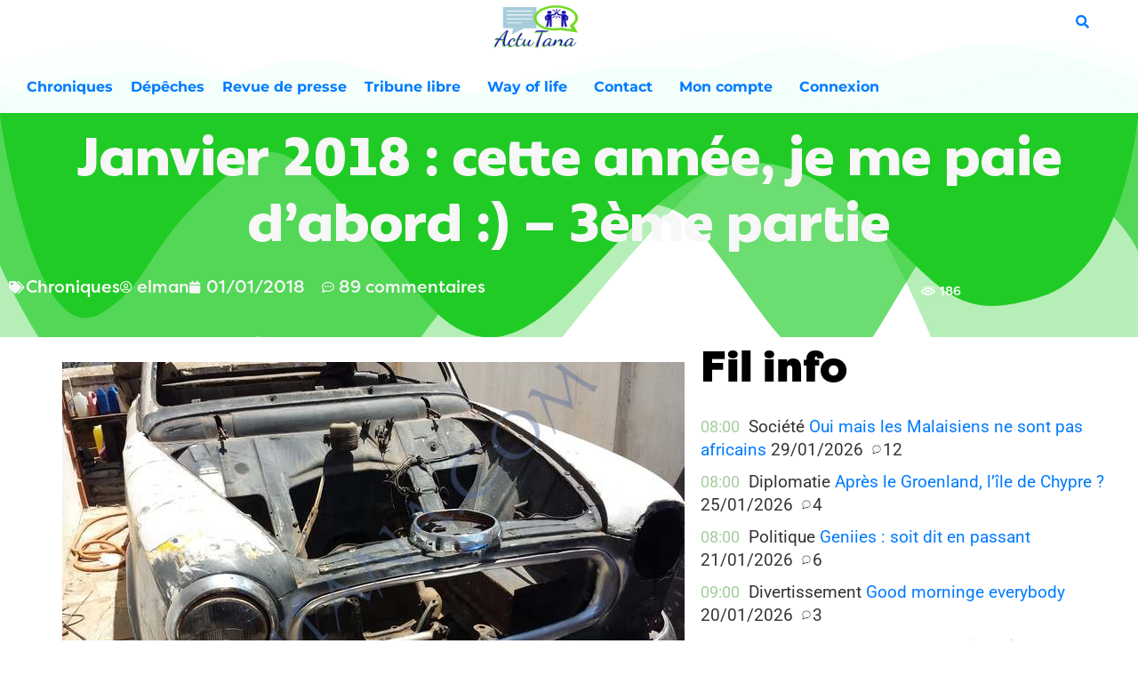

--- FILE ---
content_type: text/html; charset=UTF-8
request_url: https://actutana.com/janvier-2018-cette-annee-je-me-paie-dabord-3eme-partie/
body_size: 77878
content:
<!doctype html>
<html dir="ltr" lang="fr-FR" prefix="og: https://ogp.me/ns#">
<head>
<meta charset="UTF-8">
<meta name="viewport" content="width=device-width, initial-scale=1">
<link rel="profile" href="https://gmpg.org/xfn/11">
<title>Janvier 2018 : cette année, je me paie d’abord :) – 3ème partie</title>
<script type="text/template" id="pvc-stats-view-template">
    <i class="pvc-stats-icon small" aria-hidden="true"><svg xmlns="http://www.w3.org/2000/svg" version="1.0" viewBox="0 0 502 315" preserveAspectRatio="xMidYMid meet"><g transform="translate(0,332) scale(0.1,-0.1)" fill="" stroke="none"><path d="M2394 3279 l-29 -30 -3 -207 c-2 -182 0 -211 15 -242 39 -76 157 -76 196 0 15 31 17 60 15 243 l-3 209 -33 29 c-26 23 -41 29 -80 29 -41 0 -53 -5 -78 -31z"/><path d="M3085 3251 c-45 -19 -58 -50 -96 -229 -47 -217 -49 -260 -13 -295 52 -53 146 -42 177 20 16 31 87 366 87 410 0 70 -86 122 -155 94z"/><path d="M1751 3234 c-13 -9 -29 -31 -37 -50 -12 -29 -10 -49 21 -204 19 -94 39 -189 45 -210 14 -50 54 -80 110 -80 34 0 48 6 76 34 21 21 34 44 34 59 0 14 -18 113 -40 219 -37 178 -43 195 -70 221 -36 32 -101 37 -139 11z"/><path d="M1163 3073 c-36 -7 -73 -59 -73 -102 0 -56 133 -378 171 -413 34 -32 83 -37 129 -13 70 36 67 87 -16 290 -86 209 -89 214 -129 231 -35 14 -42 15 -82 7z"/><path d="M3689 3066 c-15 -9 -33 -30 -42 -48 -48 -103 -147 -355 -147 -375 0 -98 131 -148 192 -74 13 15 57 108 97 206 80 196 84 226 37 273 -30 30 -99 39 -137 18z"/><path d="M583 2784 c-38 -19 -67 -74 -58 -113 9 -42 211 -354 242 -373 16 -10 45 -18 66 -18 51 0 107 52 107 100 0 39 -1 41 -124 234 -80 126 -108 162 -133 173 -41 17 -61 16 -100 -3z"/><path d="M4250 2784 c-14 -9 -74 -91 -133 -183 -95 -150 -107 -173 -107 -213 0 -55 33 -94 87 -104 67 -13 90 8 211 198 130 202 137 225 78 284 -27 27 -42 34 -72 34 -22 0 -50 -8 -64 -16z"/><path d="M2275 2693 c-553 -48 -1095 -270 -1585 -649 -135 -104 -459 -423 -483 -476 -23 -49 -22 -139 2 -186 73 -142 361 -457 571 -626 285 -228 642 -407 990 -497 242 -63 336 -73 660 -74 310 0 370 5 595 52 535 111 1045 392 1455 803 122 121 250 273 275 326 19 41 19 137 0 174 -41 79 -309 363 -465 492 -447 370 -946 591 -1479 653 -113 14 -422 18 -536 8z m395 -428 c171 -34 330 -124 456 -258 112 -119 167 -219 211 -378 27 -96 24 -300 -5 -401 -72 -255 -236 -447 -474 -557 -132 -62 -201 -76 -368 -76 -167 0 -236 14 -368 76 -213 98 -373 271 -451 485 -162 444 86 934 547 1084 153 49 292 57 452 25z m909 -232 c222 -123 408 -262 593 -441 76 -74 138 -139 138 -144 0 -16 -233 -242 -330 -319 -155 -123 -309 -223 -461 -299 l-81 -41 32 46 c18 26 49 83 70 128 143 306 141 649 -6 957 -25 52 -61 116 -79 142 l-34 47 45 -20 c26 -10 76 -36 113 -56z m-2057 25 c-40 -58 -105 -190 -130 -263 -110 -324 -59 -707 132 -981 25 -35 42 -64 37 -64 -19 0 -241 119 -326 174 -188 122 -406 314 -532 468 l-58 71 108 103 c185 178 428 349 672 473 66 33 121 60 123 61 2 0 -10 -19 -26 -42z"/><path d="M2375 1950 c-198 -44 -350 -190 -395 -379 -18 -76 -8 -221 19 -290 114 -284 457 -406 731 -260 98 52 188 154 231 260 27 69 37 214 19 290 -38 163 -166 304 -326 360 -67 23 -215 33 -279 19z"/></g></svg></i>
	 <%= total_view %> 	<% if ( today_view > 0 ) { %>
		<span class="views_today">,  <%= today_view %> </span>
	<% } %>
	</span>
	</script>
<meta name="description" content="Comme convenu, ça y est, à partir de ce 1 janvier 2018, je me suis effectivement payé en premier. Salaire et/ou revenus de décembre 2017, avant de régler qui que ce soit, je me suis donc effectivement payé d&#039;abord, et avec ce qui reste, j&#039;ai payé les autres. Alors, à hauteur de combien ? Et"/>
<meta name="robots" content="max-image-preview:large"/>
<meta name="author" content="elman"/>
<link rel="canonical" href="https://actutana.com/janvier-2018-cette-annee-je-me-paie-dabord-3eme-partie/"/>
<meta name="generator" content="All in One SEO (AIOSEO) 4.9.3"/>
<meta property="og:locale" content="fr_FR"/>
<meta property="og:site_name" content="ACTUTANA | L&#039;actu de Madagascar vue autrement"/>
<meta property="og:type" content="article"/>
<meta property="og:title" content="Janvier 2018 : cette année, je me paie d’abord :) – 3ème partie"/>
<meta property="og:description" content="Comme convenu, ça y est, à partir de ce 1 janvier 2018, je me suis effectivement payé en premier. Salaire et/ou revenus de décembre 2017, avant de régler qui que ce soit, je me suis donc effectivement payé d&#039;abord, et avec ce qui reste, j&#039;ai payé les autres. Alors, à hauteur de combien ? Et"/>
<meta property="og:url" content="https://actutana.com/janvier-2018-cette-annee-je-me-paie-dabord-3eme-partie/"/>
<meta property="og:image" content="https://actutana.com/wp-content/uploads/2022/01/logo-actutana-100.png"/>
<meta property="og:image:secure_url" content="https://actutana.com/wp-content/uploads/2022/01/logo-actutana-100.png"/>
<meta property="article:published_time" content="2018-01-01T05:00:09+00:00"/>
<meta property="article:modified_time" content="2021-04-14T09:12:12+00:00"/>
<meta property="article:publisher" content="https://www.facebook.com/elman2/"/>
<meta name="twitter:card" content="summary_large_image"/>
<meta name="twitter:site" content="@actutana"/>
<meta name="twitter:title" content="Janvier 2018 : cette année, je me paie d’abord :) – 3ème partie"/>
<meta name="twitter:description" content="Comme convenu, ça y est, à partir de ce 1 janvier 2018, je me suis effectivement payé en premier. Salaire et/ou revenus de décembre 2017, avant de régler qui que ce soit, je me suis donc effectivement payé d&#039;abord, et avec ce qui reste, j&#039;ai payé les autres. Alors, à hauteur de combien ? Et"/>
<meta name="twitter:creator" content="@actutana"/>
<meta name="twitter:image" content="https://actutana.com/wp-content/uploads/2017/12/roberto.jpg"/>
<script type="application/ld+json" class="aioseo-schema">
			{"@context":"https:\/\/schema.org","@graph":[{"@type":"BlogPosting","@id":"https:\/\/actutana.com\/janvier-2018-cette-annee-je-me-paie-dabord-3eme-partie\/#blogposting","name":"Janvier 2018 : cette ann\u00e9e, je me paie d\u2019abord :) \u2013 3\u00e8me partie","headline":"Janvier 2018 : cette ann\u00e9e, je me paie d&#8217;abord :) &#8211; 3\u00e8me partie","author":{"@id":"https:\/\/actutana.com\/author\/elman\/#author"},"publisher":{"@id":"https:\/\/actutana.com\/#organization"},"image":{"@type":"ImageObject","url":"https:\/\/actutana.com\/wp-content\/uploads\/2017\/12\/roberto.jpg","width":700,"height":525,"caption":"Roberto vous donne rendez-vous en 2019 :)"},"datePublished":"2018-01-01T08:00:09+03:00","dateModified":"2021-04-14T12:12:12+03:00","inLanguage":"fr-FR","commentCount":89,"mainEntityOfPage":{"@id":"https:\/\/actutana.com\/janvier-2018-cette-annee-je-me-paie-dabord-3eme-partie\/#webpage"},"isPartOf":{"@id":"https:\/\/actutana.com\/janvier-2018-cette-annee-je-me-paie-dabord-3eme-partie\/#webpage"},"articleSection":"Chroniques, Fran\u00e7ais"},{"@type":"BreadcrumbList","@id":"https:\/\/actutana.com\/janvier-2018-cette-annee-je-me-paie-dabord-3eme-partie\/#breadcrumblist","itemListElement":[{"@type":"ListItem","@id":"https:\/\/actutana.com#listItem","position":1,"name":"Domicile","item":"https:\/\/actutana.com","nextItem":{"@type":"ListItem","@id":"https:\/\/actutana.com\/category\/chronique\/#listItem","name":"Chroniques"}},{"@type":"ListItem","@id":"https:\/\/actutana.com\/category\/chronique\/#listItem","position":2,"name":"Chroniques","item":"https:\/\/actutana.com\/category\/chronique\/","nextItem":{"@type":"ListItem","@id":"https:\/\/actutana.com\/janvier-2018-cette-annee-je-me-paie-dabord-3eme-partie\/#listItem","name":"Janvier 2018 : cette ann\u00e9e, je me paie d&#8217;abord :) &#8211; 3\u00e8me partie"},"previousItem":{"@type":"ListItem","@id":"https:\/\/actutana.com#listItem","name":"Domicile"}},{"@type":"ListItem","@id":"https:\/\/actutana.com\/janvier-2018-cette-annee-je-me-paie-dabord-3eme-partie\/#listItem","position":3,"name":"Janvier 2018 : cette ann\u00e9e, je me paie d&#8217;abord :) &#8211; 3\u00e8me partie","previousItem":{"@type":"ListItem","@id":"https:\/\/actutana.com\/category\/chronique\/#listItem","name":"Chroniques"}}]},{"@type":"Organization","@id":"https:\/\/actutana.com\/#organization","name":"ACTUTANA","description":"L'actu de Madagascar vue autrement","url":"https:\/\/actutana.com\/","logo":{"@type":"ImageObject","url":"https:\/\/actutana.com\/wp-content\/uploads\/2022\/01\/logo-actutana-100.png","@id":"https:\/\/actutana.com\/janvier-2018-cette-annee-je-me-paie-dabord-3eme-partie\/#organizationLogo","width":100,"height":71},"image":{"@id":"https:\/\/actutana.com\/janvier-2018-cette-annee-je-me-paie-dabord-3eme-partie\/#organizationLogo"},"sameAs":["https:\/\/www.facebook.com\/elman2\/","https:\/\/x.com\/actutana"]},{"@type":"Person","@id":"https:\/\/actutana.com\/author\/elman\/#author","url":"https:\/\/actutana.com\/author\/elman\/","name":"elman","image":{"@type":"ImageObject","@id":"https:\/\/actutana.com\/janvier-2018-cette-annee-je-me-paie-dabord-3eme-partie\/#authorImage","url":"https:\/\/secure.gravatar.com\/avatar\/aa2721f5d2eea12d2cf1e09eea11daaa153143879f3f69da2bcd85624edf3bc6?s=96&d=mm","width":96,"height":96,"caption":"elman"}},{"@type":"WebPage","@id":"https:\/\/actutana.com\/janvier-2018-cette-annee-je-me-paie-dabord-3eme-partie\/#webpage","url":"https:\/\/actutana.com\/janvier-2018-cette-annee-je-me-paie-dabord-3eme-partie\/","name":"Janvier 2018 : cette ann\u00e9e, je me paie d\u2019abord :) \u2013 3\u00e8me partie","description":"Comme convenu, \u00e7a y est, \u00e0 partir de ce 1 janvier 2018, je me suis effectivement pay\u00e9 en premier. Salaire et\/ou revenus de d\u00e9cembre 2017, avant de r\u00e9gler qui que ce soit, je me suis donc effectivement pay\u00e9 d'abord, et avec ce qui reste, j'ai pay\u00e9 les autres. Alors, \u00e0 hauteur de combien ? Et","inLanguage":"fr-FR","isPartOf":{"@id":"https:\/\/actutana.com\/#website"},"breadcrumb":{"@id":"https:\/\/actutana.com\/janvier-2018-cette-annee-je-me-paie-dabord-3eme-partie\/#breadcrumblist"},"author":{"@id":"https:\/\/actutana.com\/author\/elman\/#author"},"creator":{"@id":"https:\/\/actutana.com\/author\/elman\/#author"},"image":{"@type":"ImageObject","url":"https:\/\/actutana.com\/wp-content\/uploads\/2017\/12\/roberto.jpg","@id":"https:\/\/actutana.com\/janvier-2018-cette-annee-je-me-paie-dabord-3eme-partie\/#mainImage","width":700,"height":525,"caption":"Roberto vous donne rendez-vous en 2019 :)"},"primaryImageOfPage":{"@id":"https:\/\/actutana.com\/janvier-2018-cette-annee-je-me-paie-dabord-3eme-partie\/#mainImage"},"datePublished":"2018-01-01T08:00:09+03:00","dateModified":"2021-04-14T12:12:12+03:00"},{"@type":"WebSite","@id":"https:\/\/actutana.com\/#website","url":"https:\/\/actutana.com\/","name":"ACTUTANA","description":"L'actu de Madagascar vue autrement","inLanguage":"fr-FR","publisher":{"@id":"https:\/\/actutana.com\/#organization"}}]}
		</script>
<script id="google_gtagjs-js-consent-mode-data-layer">window.dataLayer=window.dataLayer||[];function gtag(){dataLayer.push(arguments);}gtag('consent','default',{"ad_personalization":"denied","ad_storage":"denied","ad_user_data":"denied","analytics_storage":"denied","functionality_storage":"denied","security_storage":"denied","personalization_storage":"denied","region":["AT","BE","BG","CH","CY","CZ","DE","DK","EE","ES","FI","FR","GB","GR","HR","HU","IE","IS","IT","LI","LT","LU","LV","MT","NL","NO","PL","PT","RO","SE","SI","SK"],"wait_for_update":500});window._googlesitekitConsentCategoryMap={"statistics":["analytics_storage"],"marketing":["ad_storage","ad_user_data","ad_personalization"],"functional":["functionality_storage","security_storage"],"preferences":["personalization_storage"]};window._googlesitekitConsents={"ad_personalization":"denied","ad_storage":"denied","ad_user_data":"denied","analytics_storage":"denied","functionality_storage":"denied","security_storage":"denied","personalization_storage":"denied","region":["AT","BE","BG","CH","CY","CZ","DE","DK","EE","ES","FI","FR","GB","GR","HR","HU","IE","IS","IT","LI","LT","LU","LV","MT","NL","NO","PL","PT","RO","SE","SI","SK"],"wait_for_update":500};</script>
<link rel='dns-prefetch' href='//static.addtoany.com'/>
<link rel='dns-prefetch' href='//www.google.com'/>
<link rel='dns-prefetch' href='//www.googletagmanager.com'/>
<link rel='dns-prefetch' href='//pagead2.googlesyndication.com'/>
<link rel="alternate" type="application/rss+xml" title="ACTUTANA &raquo; Flux" href="https://actutana.com/feed/"/>
<link rel="alternate" type="application/rss+xml" title="ACTUTANA &raquo; Flux des commentaires" href="https://actutana.com/comments/feed/"/>
<link rel="alternate" type="application/rss+xml" title="ACTUTANA &raquo; Janvier 2018 : cette année, je me paie d&#8217;abord :) &#8211; 3ème partie Flux des commentaires" href="https://actutana.com/janvier-2018-cette-annee-je-me-paie-dabord-3eme-partie/feed/"/>
<link rel="alternate" title="oEmbed (JSON)" type="application/json+oembed" href="https://actutana.com/wp-json/oembed/1.0/embed?url=https%3A%2F%2Factutana.com%2Fjanvier-2018-cette-annee-je-me-paie-dabord-3eme-partie%2F&#038;lang=fr"/>
<link rel="alternate" title="oEmbed (XML)" type="text/xml+oembed" href="https://actutana.com/wp-json/oembed/1.0/embed?url=https%3A%2F%2Factutana.com%2Fjanvier-2018-cette-annee-je-me-paie-dabord-3eme-partie%2F&#038;format=xml&#038;lang=fr"/>
<style id='wp-img-auto-sizes-contain-inline-css'>img:is([sizes=auto i],[sizes^="auto," i]){contain-intrinsic-size:3000px 1500px}</style>
<style id='cf-frontend-style-inline-css'>@font-face{font-family:'FilsonProBlack';font-weight:400;src:url(https://actutana.com/wp-content/uploads/2023/07/FilsonProBlack.otf) format('OpenType')}@font-face{font-family:'FilsonProRegular';font-weight:400;src:url(https://actutana.com/wp-content/uploads/2023/07/FilsonProRegular.otf) format('OpenType')}@font-face{font-family:'Bonnie-Black';font-weight:400;src:url(https://actutana.com/wp-content/uploads/2023/07/Bonnie-Black.ttf) format('truetype')}@font-face{font-family:'FilsonProMedium';font-weight:400;src:url(https://actutana.com/wp-content/uploads/2023/07/FilsonProMedium.otf) format('OpenType')}@font-face{font-family:'FilsonProBold';font-weight:400;src:url(https://www.actutana.com/wp-content/uploads/2023/07/FilsonProBold.otf) format('OpenType')}</style>
<style id='wp-emoji-styles-inline-css'>img.wp-smiley,img.emoji{display:inline!important;border:none!important;box-shadow:none!important;height:1em!important;width:1em!important;margin:0 .07em!important;vertical-align:-.1em!important;background:none!important;padding:0!important}</style>
<link rel='stylesheet' id='wp-block-library-css' href='https://actutana.com/wp-includes/css/dist/block-library/A.style.min.css,qver=6.9.pagespeed.cf.Ey8Q_jRO3Z.css' media='all'/>
<style id='aioseo/css/src/vue/standalone/blocks/table-of-contents/global.scss-css' media='all'>.aioseo-toc-header{width:100%;position:relative}.aioseo-toc-header:has(.aioseo-toc-header-area){flex-direction:column;align-items:flex-start}.aioseo-toc-header .aioseo-toc-header-title{align-items:center;color:#434960;display:flex;flex:1 0 auto;font-size:24px;font-weight:700;line-height:125%;max-width:100%;gap:8px}.aioseo-toc-header .aioseo-toc-header-title .aioseo-toc-header-collapsible{display:flex;border-radius:2px;cursor:pointer;transition:transform .3s ease;background-color:#e5f0ff;box-sizing:border-box;justify-content:center;align-items:center}[dir=ltr] .aioseo-toc-header .aioseo-toc-header-title .aioseo-toc-header-collapsible{padding:8px 0 8px 10px}[dir=rtl] .aioseo-toc-header .aioseo-toc-header-title .aioseo-toc-header-collapsible{padding:8px 10px 8px 0}.aioseo-toc-header .aioseo-toc-header-title .aioseo-toc-header-collapsible svg{width:14px;height:14px}[dir=ltr] .aioseo-toc-header .aioseo-toc-header-title .aioseo-toc-header-collapsible svg{margin-right:10px}[dir=rtl] .aioseo-toc-header .aioseo-toc-header-title .aioseo-toc-header-collapsible svg{margin-left:10px}.aioseo-toc-header .aioseo-toc-header-instructions{color:#2c324c;font-size:16px;margin-bottom:0;margin-top:16px}.aioseo-toc-header .aioseo-toc-header-buttons{flex:0 1 auto}.aioseo-toc-contents{transition:transform .3s ease,opacity .3s ease;transform-origin:top;display:block;opacity:1;transform:scaleY(1);padding-top:12px}.aioseo-toc-collapsed{opacity:0;transform:scaleY(0);height:0;overflow:hidden}
</style>
<style id='global-styles-inline-css'>:root{--wp--preset--aspect-ratio--square:1;--wp--preset--aspect-ratio--4-3: 4/3;--wp--preset--aspect-ratio--3-4: 3/4;--wp--preset--aspect-ratio--3-2: 3/2;--wp--preset--aspect-ratio--2-3: 2/3;--wp--preset--aspect-ratio--16-9: 16/9;--wp--preset--aspect-ratio--9-16: 9/16;--wp--preset--color--black:#000;--wp--preset--color--cyan-bluish-gray:#abb8c3;--wp--preset--color--white:#fff;--wp--preset--color--pale-pink:#f78da7;--wp--preset--color--vivid-red:#cf2e2e;--wp--preset--color--luminous-vivid-orange:#ff6900;--wp--preset--color--luminous-vivid-amber:#fcb900;--wp--preset--color--light-green-cyan:#7bdcb5;--wp--preset--color--vivid-green-cyan:#00d084;--wp--preset--color--pale-cyan-blue:#8ed1fc;--wp--preset--color--vivid-cyan-blue:#0693e3;--wp--preset--color--vivid-purple:#9b51e0;--wp--preset--gradient--vivid-cyan-blue-to-vivid-purple:linear-gradient(135deg,#0693e3 0%,#9b51e0 100%);--wp--preset--gradient--light-green-cyan-to-vivid-green-cyan:linear-gradient(135deg,#7adcb4 0%,#00d082 100%);--wp--preset--gradient--luminous-vivid-amber-to-luminous-vivid-orange:linear-gradient(135deg,#fcb900 0%,#ff6900 100%);--wp--preset--gradient--luminous-vivid-orange-to-vivid-red:linear-gradient(135deg,#ff6900 0%,#cf2e2e 100%);--wp--preset--gradient--very-light-gray-to-cyan-bluish-gray:linear-gradient(135deg,#eee 0%,#a9b8c3 100%);--wp--preset--gradient--cool-to-warm-spectrum:linear-gradient(135deg,#4aeadc 0%,#9778d1 20%,#cf2aba 40%,#ee2c82 60%,#fb6962 80%,#fef84c 100%);--wp--preset--gradient--blush-light-purple:linear-gradient(135deg,#ffceec 0%,#9896f0 100%);--wp--preset--gradient--blush-bordeaux:linear-gradient(135deg,#fecda5 0%,#fe2d2d 50%,#6b003e 100%);--wp--preset--gradient--luminous-dusk:linear-gradient(135deg,#ffcb70 0%,#c751c0 50%,#4158d0 100%);--wp--preset--gradient--pale-ocean:linear-gradient(135deg,#fff5cb 0%,#b6e3d4 50%,#33a7b5 100%);--wp--preset--gradient--electric-grass:linear-gradient(135deg,#caf880 0%,#71ce7e 100%);--wp--preset--gradient--midnight:linear-gradient(135deg,#020381 0%,#2874fc 100%);--wp--preset--font-size--small:13px;--wp--preset--font-size--medium:20px;--wp--preset--font-size--large:36px;--wp--preset--font-size--x-large:42px;--wp--preset--spacing--20:.44rem;--wp--preset--spacing--30:.67rem;--wp--preset--spacing--40:1rem;--wp--preset--spacing--50:1.5rem;--wp--preset--spacing--60:2.25rem;--wp--preset--spacing--70:3.38rem;--wp--preset--spacing--80:5.06rem;--wp--preset--shadow--natural:6px 6px 9px rgba(0,0,0,.2);--wp--preset--shadow--deep:12px 12px 50px rgba(0,0,0,.4);--wp--preset--shadow--sharp:6px 6px 0 rgba(0,0,0,.2);--wp--preset--shadow--outlined:6px 6px 0 -3px #fff , 6px 6px #000;--wp--preset--shadow--crisp:6px 6px 0 #000}:root{--wp--style--global--content-size:800px;--wp--style--global--wide-size:1200px}:where(body) {margin:0}.wp-site-blocks>.alignleft{float:left;margin-right:2em}.wp-site-blocks>.alignright{float:right;margin-left:2em}.wp-site-blocks>.aligncenter{justify-content:center;margin-left:auto;margin-right:auto}:where(.wp-site-blocks) > * {margin-block-start:24px;margin-block-end:0}:where(.wp-site-blocks) > :first-child {margin-block-start:0}:where(.wp-site-blocks) > :last-child {margin-block-end:0}:root{--wp--style--block-gap:24px}:root :where(.is-layout-flow) > :first-child{margin-block-start:0}:root :where(.is-layout-flow) > :last-child{margin-block-end:0}:root :where(.is-layout-flow) > *{margin-block-start:24px;margin-block-end:0}:root :where(.is-layout-constrained) > :first-child{margin-block-start:0}:root :where(.is-layout-constrained) > :last-child{margin-block-end:0}:root :where(.is-layout-constrained) > *{margin-block-start:24px;margin-block-end:0}:root :where(.is-layout-flex){gap:24px}:root :where(.is-layout-grid){gap:24px}.is-layout-flow>.alignleft{float:left;margin-inline-start:0;margin-inline-end:2em}.is-layout-flow>.alignright{float:right;margin-inline-start:2em;margin-inline-end:0}.is-layout-flow>.aligncenter{margin-left:auto!important;margin-right:auto!important}.is-layout-constrained>.alignleft{float:left;margin-inline-start:0;margin-inline-end:2em}.is-layout-constrained>.alignright{float:right;margin-inline-start:2em;margin-inline-end:0}.is-layout-constrained>.aligncenter{margin-left:auto!important;margin-right:auto!important}.is-layout-constrained > :where(:not(.alignleft):not(.alignright):not(.alignfull)){max-width:var(--wp--style--global--content-size);margin-left:auto!important;margin-right:auto!important}.is-layout-constrained>.alignwide{max-width:var(--wp--style--global--wide-size)}body .is-layout-flex{display:flex}.is-layout-flex{flex-wrap:wrap;align-items:center}.is-layout-flex > :is(*, div){margin:0}body .is-layout-grid{display:grid}.is-layout-grid > :is(*, div){margin:0}body{padding-top:0;padding-right:0;padding-bottom:0;padding-left:0}a:where(:not(.wp-element-button)){text-decoration:underline}:root :where(.wp-element-button, .wp-block-button__link){background-color:#32373c;border-width:0;color:#fff;font-family:inherit;font-size:inherit;font-style:inherit;font-weight:inherit;letter-spacing:inherit;line-height:inherit;padding-top: calc(0.667em + 2px);padding-right: calc(1.333em + 2px);padding-bottom: calc(0.667em + 2px);padding-left: calc(1.333em + 2px);text-decoration:none;text-transform:inherit}.has-black-color{color:var(--wp--preset--color--black)!important}.has-cyan-bluish-gray-color{color:var(--wp--preset--color--cyan-bluish-gray)!important}.has-white-color{color:var(--wp--preset--color--white)!important}.has-pale-pink-color{color:var(--wp--preset--color--pale-pink)!important}.has-vivid-red-color{color:var(--wp--preset--color--vivid-red)!important}.has-luminous-vivid-orange-color{color:var(--wp--preset--color--luminous-vivid-orange)!important}.has-luminous-vivid-amber-color{color:var(--wp--preset--color--luminous-vivid-amber)!important}.has-light-green-cyan-color{color:var(--wp--preset--color--light-green-cyan)!important}.has-vivid-green-cyan-color{color:var(--wp--preset--color--vivid-green-cyan)!important}.has-pale-cyan-blue-color{color:var(--wp--preset--color--pale-cyan-blue)!important}.has-vivid-cyan-blue-color{color:var(--wp--preset--color--vivid-cyan-blue)!important}.has-vivid-purple-color{color:var(--wp--preset--color--vivid-purple)!important}.has-black-background-color{background-color:var(--wp--preset--color--black)!important}.has-cyan-bluish-gray-background-color{background-color:var(--wp--preset--color--cyan-bluish-gray)!important}.has-white-background-color{background-color:var(--wp--preset--color--white)!important}.has-pale-pink-background-color{background-color:var(--wp--preset--color--pale-pink)!important}.has-vivid-red-background-color{background-color:var(--wp--preset--color--vivid-red)!important}.has-luminous-vivid-orange-background-color{background-color:var(--wp--preset--color--luminous-vivid-orange)!important}.has-luminous-vivid-amber-background-color{background-color:var(--wp--preset--color--luminous-vivid-amber)!important}.has-light-green-cyan-background-color{background-color:var(--wp--preset--color--light-green-cyan)!important}.has-vivid-green-cyan-background-color{background-color:var(--wp--preset--color--vivid-green-cyan)!important}.has-pale-cyan-blue-background-color{background-color:var(--wp--preset--color--pale-cyan-blue)!important}.has-vivid-cyan-blue-background-color{background-color:var(--wp--preset--color--vivid-cyan-blue)!important}.has-vivid-purple-background-color{background-color:var(--wp--preset--color--vivid-purple)!important}.has-black-border-color{border-color:var(--wp--preset--color--black)!important}.has-cyan-bluish-gray-border-color{border-color:var(--wp--preset--color--cyan-bluish-gray)!important}.has-white-border-color{border-color:var(--wp--preset--color--white)!important}.has-pale-pink-border-color{border-color:var(--wp--preset--color--pale-pink)!important}.has-vivid-red-border-color{border-color:var(--wp--preset--color--vivid-red)!important}.has-luminous-vivid-orange-border-color{border-color:var(--wp--preset--color--luminous-vivid-orange)!important}.has-luminous-vivid-amber-border-color{border-color:var(--wp--preset--color--luminous-vivid-amber)!important}.has-light-green-cyan-border-color{border-color:var(--wp--preset--color--light-green-cyan)!important}.has-vivid-green-cyan-border-color{border-color:var(--wp--preset--color--vivid-green-cyan)!important}.has-pale-cyan-blue-border-color{border-color:var(--wp--preset--color--pale-cyan-blue)!important}.has-vivid-cyan-blue-border-color{border-color:var(--wp--preset--color--vivid-cyan-blue)!important}.has-vivid-purple-border-color{border-color:var(--wp--preset--color--vivid-purple)!important}.has-vivid-cyan-blue-to-vivid-purple-gradient-background{background:var(--wp--preset--gradient--vivid-cyan-blue-to-vivid-purple)!important}.has-light-green-cyan-to-vivid-green-cyan-gradient-background{background:var(--wp--preset--gradient--light-green-cyan-to-vivid-green-cyan)!important}.has-luminous-vivid-amber-to-luminous-vivid-orange-gradient-background{background:var(--wp--preset--gradient--luminous-vivid-amber-to-luminous-vivid-orange)!important}.has-luminous-vivid-orange-to-vivid-red-gradient-background{background:var(--wp--preset--gradient--luminous-vivid-orange-to-vivid-red)!important}.has-very-light-gray-to-cyan-bluish-gray-gradient-background{background:var(--wp--preset--gradient--very-light-gray-to-cyan-bluish-gray)!important}.has-cool-to-warm-spectrum-gradient-background{background:var(--wp--preset--gradient--cool-to-warm-spectrum)!important}.has-blush-light-purple-gradient-background{background:var(--wp--preset--gradient--blush-light-purple)!important}.has-blush-bordeaux-gradient-background{background:var(--wp--preset--gradient--blush-bordeaux)!important}.has-luminous-dusk-gradient-background{background:var(--wp--preset--gradient--luminous-dusk)!important}.has-pale-ocean-gradient-background{background:var(--wp--preset--gradient--pale-ocean)!important}.has-electric-grass-gradient-background{background:var(--wp--preset--gradient--electric-grass)!important}.has-midnight-gradient-background{background:var(--wp--preset--gradient--midnight)!important}.has-small-font-size{font-size:var(--wp--preset--font-size--small)!important}.has-medium-font-size{font-size:var(--wp--preset--font-size--medium)!important}.has-large-font-size{font-size:var(--wp--preset--font-size--large)!important}.has-x-large-font-size{font-size:var(--wp--preset--font-size--x-large)!important}:root :where(.wp-block-pullquote){font-size:1.5em;line-height:1.6}</style>
<style id='better-recent-comments-css' media='all'>.recent-comments-list{list-style-type:none;padding-left:0;margin-left:0}.recent-comments-list>li{margin-bottom:.7em;display:block}.recent-comments-list .comment-date{font-size:.85em;opacity:.7}.recent-comments-list .comment-date a{text-decoration:none;border-bottom:none}.widget_recent_comments .recent-comments-list .comment-date{margin-top:2px}.recent-comments-list .comment-excerpt+.comment-date,.recent-comments-list .comment-post+.comment-date{display:block;margin-bottom:1px}.recent-comments-list.with-avatars .comment-wrap{position:relative}.recent-comments-list.with-avatars .comment-avatar{position:absolute;left:0;top:4px}.recent-comments-list.with-avatars,.recent-comments-list.with-avatars .recent-comment{list-style:none;padding-left:0;margin-left:0}.recent-comment::before{position:relative;vertical-align:top;display:inline-block}.recent-comment .comment-wrap{display:inline-block}.recent-comments-list.with-avatars .recent-comment::before{content:''!important;text-indent:0;padding:0;margin:0}</style>
<link rel='stylesheet' id='contact-form-7-css' href='https://actutana.com/wp-content/plugins/contact-form-7/includes/css/A.styles.css,qver=6.1.4.pagespeed.cf.bY4dTi-wnh.css' media='all'/>
<style id='a3-pvc-style-css' media='all'>.pvc_clear{clear:both}.clear{clear:both}.nobr{white-space:nowrap}.pvc_stats{float:left;padding:5px!important}.pvc_stats.total_only .views_today{display:none}.pvc_stats .pvc-stats-icon{vertical-align:middle}.pvc_stats .pvc-stats-icon svg{display:initial}.pvc_stats .pvc-stats-icon.small svg{width:18px}.pvc_stats .pvc-stats-icon.medium svg{width:24px}.pvc_stats .pvc-stats-icon.large svg{width:30px}</style>
<link rel='stylesheet' id='usp_style-css' href='https://actutana.com/wp-content/plugins/user-submitted-posts/resources/A.usp.css,qver=20260113.pagespeed.cf.P7nV5re8FU.css' media='all'/>
<link rel='stylesheet' id='yop-public-css' href='https://actutana.com/wp-content/plugins/yop-poll/public/assets/css/A.yop-poll-public-6.5.39.css,qver=6.9.pagespeed.cf.6G1Yn71ywO.css' media='all'/>
<link rel='stylesheet' id='wpuf-layout1-css' href='https://actutana.com/wp-content/plugins/wp-user-frontend/assets/css/frontend-form/layout1.css?ver=4.2.8' media='all'/>
<link rel='stylesheet' id='wpuf-frontend-forms-css' href='https://actutana.com/wp-content/plugins/wp-user-frontend/assets/css/A.frontend-forms.css,qver=4.2.8.pagespeed.cf.aErxlRQVSa.css' media='all'/>
<link rel='stylesheet' id='wpuf-sweetalert2-css' href='https://actutana.com/wp-content/plugins/wp-user-frontend/assets/vendor/sweetalert2/A.sweetalert2.css,qver=11.4.8.pagespeed.cf.veSJDCST6B.css' media='all'/>
<link rel='stylesheet' id='wpuf-jquery-ui-css' href='https://actutana.com/wp-content/plugins/wp-user-frontend/assets/css/A.jquery-ui-1.9.1.custom.css,qver=1.9.1.pagespeed.cf.QPAIFhubPu.css' media='all'/>
<link rel='stylesheet' id='hello-elementor-css' href='https://actutana.com/wp-content/themes/hello-elementor/assets/css/reset.css,qver=3.4.6.pagespeed.ce.r0uWONaZVx.css' media='all'/>
<link rel='stylesheet' id='hello-elementor-theme-style-css' href='https://actutana.com/wp-content/themes/hello-elementor/assets/css/theme.css,qver=3.4.6.pagespeed.ce.pIDSv4xSPa.css' media='all'/>
<link rel='stylesheet' id='hello-elementor-header-footer-css' href='https://actutana.com/wp-content/themes/hello-elementor/assets/css/header-footer.css,qver=3.4.6.pagespeed.ce.htu0eVW7nb.css' media='all'/>
<link rel='stylesheet' id='elementor-frontend-css' href='https://actutana.com/wp-content/plugins/elementor/assets/css/frontend.min.css,qver=3.35.0.pagespeed.ce.T7X3_F5B9z.css' media='all'/>
<style id='elementor-frontend-inline-css'>.elementor-kit-41577{--e-global-color-primary:#000;--e-global-color-secondary:#f7f7f7;--e-global-color-text:#000;--e-global-color-accent:#f40045;--e-global-color-81ba2f0:#fff;--e-global-color-646be40:#FFFFFF00;--e-global-color-3d6139a:#7b7b7b;--e-global-color-c19e876:#ddd;--e-global-color-4c3abfc:#000000A6;--e-global-color-82ec48d:#ededed;--e-global-color-e2c1255:#fff;--e-global-typography-primary-font-family:"FilsonProRegular";--e-global-typography-primary-font-size:18px;--e-global-typography-primary-font-weight:400;--e-global-typography-primary-text-transform:capitalize;--e-global-typography-primary-line-height:1em;--e-global-typography-secondary-font-family:"Rubik";--e-global-typography-secondary-font-size:14px;--e-global-typography-secondary-font-weight:400;--e-global-typography-secondary-text-transform:capitalize;--e-global-typography-secondary-line-height:1em;--e-global-typography-text-font-family:"FilsonProRegular";--e-global-typography-text-font-size:18px;--e-global-typography-text-font-weight:100;--e-global-typography-text-text-decoration:none;--e-global-typography-text-line-height:1.3em;--e-global-typography-accent-font-family:"Rubik";--e-global-typography-accent-font-size:14px;--e-global-typography-accent-font-weight:400;--e-global-typography-accent-text-transform:uppercase;--e-global-typography-accent-text-decoration:underline;--e-global-typography-accent-line-height:1.2em;--e-global-typography-2d0597e-font-family:"Rubik";--e-global-typography-2d0597e-font-size:50px;--e-global-typography-2d0597e-font-weight:500;--e-global-typography-2d0597e-line-height:1.2em;--e-global-typography-eb3780f-font-family:"Rubik";--e-global-typography-eb3780f-font-size:22px;--e-global-typography-eb3780f-font-weight:500;--e-global-typography-fbc7a09-font-family:"Rubik";--e-global-typography-fbc7a09-font-size:18px;--e-global-typography-fbc7a09-font-weight:500;--e-global-typography-fbc7a09-line-height:1.4em;--e-global-typography-bca06ce-font-family:"Rubik";--e-global-typography-bca06ce-font-size:24px;--e-global-typography-bca06ce-font-weight:500;--e-global-typography-bca06ce-line-height:1.2em;--e-global-typography-c8fc17e-font-family:"Rubik";--e-global-typography-c8fc17e-font-size:18px;--e-global-typography-c8fc17e-font-weight:500;--e-global-typography-c8fc17e-line-height:1.4em;--e-global-typography-683fadb-font-family:"Rubik";--e-global-typography-683fadb-font-size:40px;--e-global-typography-683fadb-font-weight:500;--e-global-typography-683fadb-line-height:1.2em;--e-global-typography-05659ee-font-family:"Rosario";--e-global-typography-05659ee-font-size:10px;--e-global-typography-05659ee-font-weight:200;--e-global-typography-05659ee-text-transform:uppercase;--e-global-typography-05659ee-font-style:normal;--e-global-typography-05659ee-text-decoration:none;--e-global-typography-05659ee-letter-spacing:.7px;--e-global-typography-7fe6ab9-font-family:"Rubik";--e-global-typography-7fe6ab9-font-size:14px;--e-global-typography-7fe6ab9-font-weight:200;--e-global-typography-7e821d4-font-family:"Rubik";--e-global-typography-7e821d4-font-size:30px;--e-global-typography-7e821d4-font-weight:500;--e-global-typography-7e821d4-line-height:1.2em;--e-global-typography-01ed75a-font-family:"Rubik";--e-global-typography-01ed75a-font-size:45px;--e-global-typography-01ed75a-font-weight:500;--e-global-typography-01ed75a-text-transform:capitalize;--e-global-typography-01ed75a-line-height:1em;--e-global-typography-671614d-font-family:"Rubik";--e-global-typography-671614d-font-size:20px;--e-global-typography-671614d-font-weight:300;--e-global-typography-671614d-text-transform:capitalize;--e-global-typography-671614d-line-height:1em;--e-global-typography-544cb9f-font-family:"Roboto";--e-global-typography-544cb9f-font-size:22px;--e-global-typography-544cb9f-font-weight:500;--e-global-typography-544cb9f-text-transform:capitalize;--e-global-typography-544cb9f-font-style:normal;--e-global-typography-544cb9f-text-decoration:none;--e-global-typography-544cb9f-line-height:1em;--e-global-typography-f02db0d-font-family:"FilsonProBlack";--e-global-typography-f02db0d-font-size:24px;--e-global-typography-f02db0d-font-weight:500;background-color:var(--e-global-color-e2c1255);font-size:1.2em;line-height:1.4em}.elementor-kit-41577 e-page-transition{background-color:#ffbc7d}.elementor-kit-41577 p{margin-block-end:1.6em}.elementor-kit-41577 h2{font-size:28px;font-weight:600;text-transform:none}.elementor-kit-41577 h3{font-size:20px;font-weight:600;text-transform:none}.elementor-kit-41577 h4{color:var(--e-global-color-primary);font-family:"Roboto",sans-serif;font-size:22px;font-weight:500;font-style:normal;text-decoration:none;line-height:1em}.elementor-section.elementor-section-boxed>.elementor-container{max-width:1400px}.e-con{--container-max-width:1400px}.elementor-widget:not(:last-child){margin-block-end:20px}.elementor-element{--widgets-spacing:20px 20px;--widgets-spacing-row:20px;--widgets-spacing-column:20px}{}h1.entry-title{display:var(--page-title-display)}.site-header .site-branding{flex-direction:column;align-items:stretch}.site-header{padding-inline-end:0;padding-inline-start:0}.site-footer .site-branding{flex-direction:column;align-items:stretch}@media (max-width:1024px){.elementor-kit-41577{--e-global-typography-primary-font-size:35px;--e-global-typography-bca06ce-font-size:20px;--e-global-typography-683fadb-font-size:45px;--e-global-typography-7e821d4-font-size:20px;--e-global-typography-01ed75a-font-size:35px}.elementor-kit-41577 h2{letter-spacing:0}.elementor-kit-41577 h3{letter-spacing:.3px}.elementor-section.elementor-section-boxed>.elementor-container{max-width:1024px}.e-con{--container-max-width:1024px}}@media (max-width:767px){.elementor-kit-41577{--e-global-typography-bca06ce-font-size:16px;--e-global-typography-683fadb-font-size:30px;--e-global-typography-7e821d4-font-size:16px}.elementor-kit-41577 p{margin-block-end:1.5em}.elementor-kit-41577 h2{font-size:22px}.elementor-section.elementor-section-boxed>.elementor-container{max-width:767px}.e-con{--container-max-width:767px}}li{padding-top:10px}h3{padding-left:10px;padding-top:20px}.recent-comments-list{background:#fff;position:relative;margin-bottom:30px;word-break:normal;height:400px;overflow-y:scroll;overflow-x:hidden}.recent-comments-list::-webkit-scrollbar{width:12px;background-color:#f5f5f5}.recent-comments-list::-webkit-scrollbar-thumb{border-radius:10px;-webkit-box-shadow: inset 0 0 6px rgb(0 0 0 / 30%);background-color:#bcdbb2}.recent-comments-list::-webkit-scrollbar-track{-webkit-box-shadow: inset 0 0 6px rgb(0 0 0 / 30%);border-radius:10px;background-color:#f5f5f5}ul{list-style-type:none;clear:both;margin-left:0;padding-left:0}.grecaptcha-badge{visibility:hidden}.elementor-post__text{padding-left:0!important;padding-right:0!important}p,h2{padding-left:10px!important;padding-right:10px;font-size:1.1em}div.elementor-widget-container{padding-right:0!important}.gallery-caption{display:block;font-size:1.4rem!important;line-height:1.5;margin:0;padding-bottom:2rem!important}figcaption{font-size:16px;color:#333;line-height:1.4;font-style:normal!important;font-weight:600;padding-left:10px;padding-right:10px}.pvc_stats{color:#fff;font-family:"FilsonProMedium",sans-serif;font-size:14px;float:left;padding:5px!important}.pvc-stats-icon svg{color:#fff!important;fill:#fff!important}.pvc_load_by_ajax_update p:nth-of-type(2){display:none!important}header.sticky-header{--header-height:100px;--shrink-header-to:.6;--transition:.45s cubic-bezier(.4,0,.2,1);background-color:rgba(244,245,248,1);transition:background-color var(--transition) , backdrop-filter var(--transition) , box-shadow var(--transition)}header.sticky-header.elementor-sticky--effects{background-color:rgba(244,245,248,.8);box-shadow:0 4px 33px 1px rgba(0,0,0,.07);-webkit-backdrop-filter:saturate(180%) blur(20px);backdrop-filter:saturate(180%) blur(20px)}header.sticky-header>.elementor-container{min-height:var(--header-height);transition:min-height var(--transition)}header.sticky-header.elementor-sticky--effects>.elementor-container{min-height: calc( var(--header-height) * var(--shrink-header-to) )}@media only screen and (max-width:767px){header.sticky-header{--header-height:70px}}header.sticky-header .logo img{transition:transform var(--transition)}header.sticky-header.elementor-sticky--effects .logo img{transform:scale(.8)}ul{list-style:none!important;list-style-type:none!important}.my-different-bullet ul{list-style:none!important;list-style-type:none!important;margin-left:  !important10px ;padding-left:  !important 10px}.my-different-bullet li{margin-left:5px;padding-left:10px;padding-right:15px}.my-different-bullet li:first-child::before{content:"▶ ";color:#4285f4}.my-different-bullet li:nth-child(2)::before {content:"▶ ";color:#ea4335}.my-different-bullet li:nth-child(3)::before {content:"▶ ";color:#fbbc05}.my-different-bullet li:nth-child(4)::before {content:"▶ ";color:#4285f4}.my-different-bullet li:nth-child(5)::before {content:"▶ ";color:#34a853}.my-different-bullet li:nth-child(6)::before {content:"▶ ";color:#ea4335}.my-different-bullet li:last-child::before{content:"▶ ";color:#000}.elementor-47386 .elementor-element.elementor-element-6d10c903>.elementor-container>.elementor-column>.elementor-widget-wrap{align-content:flex-start;align-items:flex-start}.elementor-47386 .elementor-element.elementor-element-6d10c903:not(.elementor-motion-effects-element-type-background), .elementor-47386 .elementor-element.elementor-element-6d10c903 > .elementor-motion-effects-container > .elementor-motion-effects-layer{background-color:#fff}.elementor-47386 .elementor-element.elementor-element-6d10c903{border-style:solid;border-width:0 0 1px 0;border-color:#d6d6d6;transition:background .3s , border .3s , border-radius .3s , box-shadow .3s;padding:5px 020px 5px 20px}.elementor-47386 .elementor-element.elementor-element-6d10c903>.elementor-background-overlay{transition:background .3s , border-radius .3s , opacity .3s}.elementor-47386 .elementor-element.elementor-element-6d10c903>.elementor-shape-bottom .elementor-shape-fill{fill:#f2fffb}.elementor-47386 .elementor-element.elementor-element-6d10c903>.elementor-shape-bottom svg{height:90px}.elementor-47386 .elementor-element.elementor-element-51b76669>.elementor-container>.elementor-column>.elementor-widget-wrap{align-content:center;align-items:center}.elementor-47386 .elementor-element.elementor-element-5fd9393a>.elementor-element-populated{padding:0 0 0 0}.elementor-47386 .elementor-element.elementor-element-43d665a.elementor-element{--flex-grow:0;--flex-shrink:0}.elementor-47386 .elementor-element.elementor-element-43d665a img{width:100%;height:50px}.elementor-47386 .elementor-element.elementor-element-2ac7f2d8.elementor-element{--flex-grow:0;--flex-shrink:0}.elementor-47386 .elementor-element.elementor-element-2ac7f2d8 .elementor-menu-toggle{margin:0 auto;background-color:rgba(255,255,255,0)}.elementor-47386 .elementor-element.elementor-element-2ac7f2d8 .elementor-nav-menu .elementor-item{font-family:"Montserrat",sans-serif;font-size:16px;font-weight:700}.elementor-47386 .elementor-element.elementor-element-2ac7f2d8 .elementor-nav-menu--main .elementor-item{color:var(--e-global-color-4c3abfc);fill:var(--e-global-color-4c3abfc);padding-left:10px;padding-right:10px}.elementor-47386 .elementor-element.elementor-element-2ac7f2d8 .elementor-nav-menu--dropdown{background-color:#fff;border-style:solid;border-width:1px 1px 1px 1px}.elementor-47386 .elementor-element.elementor-element-2ac7f2d8 .elementor-nav-menu--dropdown a:hover,.elementor-47386 .elementor-element.elementor-element-2ac7f2d8 .elementor-nav-menu--dropdown a:focus,.elementor-47386 .elementor-element.elementor-element-2ac7f2d8 .elementor-nav-menu--dropdown a.elementor-item-active,.elementor-47386 .elementor-element.elementor-element-2ac7f2d8 .elementor-nav-menu--dropdown a.highlighted{background-color:var(--e-global-color-secondary)}.elementor-47386 .elementor-element.elementor-element-2ac7f2d8 .elementor-nav-menu--dropdown .elementor-item,.elementor-47386 .elementor-element.elementor-element-2ac7f2d8 .elementor-nav-menu--dropdown .elementor-sub-item{font-family:"Montserrat",sans-serif}.elementor-47386 .elementor-element.elementor-element-c928ae2 .elementor-button{background-color:var(--e-global-color-646be40)}.elementor-47386 .elementor-element.elementor-element-c928ae2{width:var(--container-widget-width,82.946%);max-width:82.946%;--container-widget-width:82.946%;--container-widget-flex-grow:0}.elementor-47386 .elementor-element.elementor-element-c928ae2.elementor-element{--flex-grow:0;--flex-shrink:0}.elementor-theme-builder-content-area{height:400px}.elementor-location-header:before,.elementor-location-footer:before{content:"";display:table;clear:both}@media (min-width:768px){.elementor-47386 .elementor-element.elementor-element-63c79fbe{width:94.07%}.elementor-47386 .elementor-element.elementor-element-5fd9393a{width:100%}.elementor-47386 .elementor-element.elementor-element-45eefdd{width:5.895%}}@media (max-width:1024px){.elementor-47386 .elementor-element.elementor-element-6d10c903{padding:20px 20px 20px 20px}}@media (max-width:767px){.elementor-47386 .elementor-element.elementor-element-6d10c903{padding:2px 5px 0 05px}.elementor-47386 .elementor-element.elementor-element-63c79fbe{width:80%}.elementor-47386 .elementor-element.elementor-element-51b76669{padding:0 0 0 0}.elementor-47386 .elementor-element.elementor-element-43d665a{width:var(--container-widget-width,93px);max-width:93px;--container-widget-width:93px;--container-widget-flex-grow:0;text-align:start}.elementor-47386 .elementor-element.elementor-element-43d665a>.elementor-widget-container{padding:5px 0 0 4px}.elementor-47386 .elementor-element.elementor-element-43d665a.elementor-element{--align-self:flex-start;--order:99999}.elementor-47386 .elementor-element.elementor-element-2ac7f2d8{width:var(--container-widget-width,47px);max-width:47px;--container-widget-width:47px;--container-widget-flex-grow:0;--nav-menu-icon-size:37px}.elementor-47386 .elementor-element.elementor-element-2ac7f2d8 .elementor-nav-menu--main>.elementor-nav-menu>li>.elementor-nav-menu--dropdown,.elementor-47386 .elementor-element.elementor-element-2ac7f2d8 .elementor-nav-menu__container.elementor-nav-menu--dropdown{margin-top:14px!important}.elementor-47386 .elementor-element.elementor-element-45eefdd{width:20%}.elementor-47386 .elementor-element.elementor-element-c928ae2.elementor-element{--align-self:flex-start}}.elementor-post__thumbnail{padding-bottom:50%!important}.gallery-caption{display:block;font-size:1.4rem!important;line-height:1.5;margin:0;padding:.75rem}figcaption{font-size:16px;color:#333;line-height:1.4;font-style:normal!important;font-weight:400}.elementor-47702 .elementor-element.elementor-element-76f9a857>.elementor-container>.elementor-column>.elementor-widget-wrap{align-content:center;align-items:center}.elementor-47702 .elementor-element.elementor-element-76f9a857:not(.elementor-motion-effects-element-type-background), .elementor-47702 .elementor-element.elementor-element-76f9a857 > .elementor-motion-effects-container > .elementor-motion-effects-layer{background-color:#2d2d2d}.elementor-47702 .elementor-element.elementor-element-76f9a857>.elementor-container{min-height:90px}.elementor-47702 .elementor-element.elementor-element-76f9a857{transition:background .3s , border .3s , border-radius .3s , box-shadow .3s}.elementor-47702 .elementor-element.elementor-element-76f9a857>.elementor-background-overlay{transition:background .3s , border-radius .3s , opacity .3s}.elementor-47702 .elementor-element.elementor-element-60d2720b .elementor-heading-title{font-size:13px;font-weight:300;color:rgba(255,255,255,.39)}.elementor-47702 .elementor-element.elementor-element-5fc7665{font-family:"Arial",sans-serif;font-size:10px}.elementor-47702 .elementor-element.elementor-element-b5728c3 .elementor-button{background-color:var(--e-global-color-646be40)}.elementor-47702 .elementor-element.elementor-element-b5728c3{width:auto;max-width:auto;bottom:85px}body:not(.rtl) .elementor-47702 .elementor-element.elementor-element-b5728c3{right:-5.4px}body.rtl .elementor-47702 .elementor-element.elementor-element-b5728c3{left:-5.4px}.elementor-theme-builder-content-area{height:400px}.elementor-location-header:before,.elementor-location-footer:before{content:"";display:table;clear:both}@media (max-width:1024px){.elementor-47702 .elementor-element.elementor-element-76f9a857{padding:10px 20px 10px 20px}}@media (max-width:767px){.elementor-47702 .elementor-element.elementor-element-76f9a857{padding:20px 20px 00 20px}.elementor-47702 .elementor-element.elementor-element-60d2720b{text-align:center}.elementor-47702 .elementor-element.elementor-element-60d2720b .elementor-heading-title{line-height:19px}.elementor-47702 .elementor-element.elementor-element-b5728c3{bottom:23px}}.elementor-42453 .elementor-element.elementor-element-bb7f4a9:not(.elementor-motion-effects-element-type-background), .elementor-42453 .elementor-element.elementor-element-bb7f4a9 > .elementor-motion-effects-container > .elementor-motion-effects-layer{background-color:var(--e-global-color-646be40)}.elementor-42453 .elementor-element.elementor-element-bb7f4a9{transition:background .3s , border .3s , border-radius .3s , box-shadow .3s;padding:5px 0 0 0}.elementor-42453 .elementor-element.elementor-element-bb7f4a9>.elementor-background-overlay{transition:background .3s , border-radius .3s , opacity .3s}.elementor-42453 .elementor-element.elementor-element-bb7f4a9>.elementor-shape-top .elementor-shape-fill{fill:#21cb26}.elementor-42453 .elementor-element.elementor-element-bb7f4a9>.elementor-shape-top svg{width:calc(100% + 1.3px);height:430px}.elementor-42453 .elementor-element.elementor-element-bb7f4a9 .elementor-heading-title{color:var(--e-global-color-secondary)}.elementor-42453 .elementor-element.elementor-element-bb7f4a9 a{color:var(--e-global-color-secondary)}.elementor-42453 .elementor-element.elementor-element-0b31470 > .elementor-widget-wrap > .elementor-widget:not(.elementor-widget__width-auto):not(.elementor-widget__width-initial):not(:last-child):not(.elementor-absolute){margin-block-end:0}.elementor-42453 .elementor-element.elementor-element-649d8fa{text-align:center}.elementor-42453 .elementor-element.elementor-element-649d8fa .elementor-heading-title{font-family:"Bonnie-Black",sans-serif;font-size:62px;font-weight:500;line-height:1.2em}.elementor-42453 .elementor-element.elementor-element-8329ea2{--display:grid;--e-con-grid-template-columns:repeat(2,1fr);--e-con-grid-template-rows:repeat(1,1fr);--grid-auto-flow:row}.elementor-42453 .elementor-element.elementor-element-3a1cb47{width:var(--container-widget-width,1000px);max-width:1000px;--container-widget-width:1000px;--container-widget-flex-grow:0}.elementor-42453 .elementor-element.elementor-element-3a1cb47>.elementor-widget-container{padding:0 0 0 0}.elementor-42453 .elementor-element.elementor-element-3a1cb47.elementor-element{--flex-grow:1;--flex-shrink:0}.elementor-42453 .elementor-element.elementor-element-3a1cb47 .elementor-icon-list-icon i{color:var(--e-global-color-secondary);font-size:14px}.elementor-42453 .elementor-element.elementor-element-3a1cb47 .elementor-icon-list-icon svg{fill:var(--e-global-color-secondary);--e-icon-list-icon-size:14px}.elementor-42453 .elementor-element.elementor-element-3a1cb47 .elementor-icon-list-icon{width:14px}.elementor-42453 .elementor-element.elementor-element-3a1cb47 .elementor-icon-list-text,.elementor-42453 .elementor-element.elementor-element-3a1cb47 .elementor-icon-list-text a{color:var(--e-global-color-secondary)}.elementor-42453 .elementor-element.elementor-element-3a1cb47 .elementor-icon-list-item{font-family:"FilsonProMedium",sans-serif}.elementor-42453 .elementor-element.elementor-element-9d5aa29{width:var(--container-widget-width,120px);max-width:120px;--container-widget-width:120px;--container-widget-flex-grow:0}.elementor-42453 .elementor-element.elementor-element-9d5aa29.elementor-element{--align-self:center}.elementor-42453 .elementor-element.elementor-element-756fec6d:not(.elementor-motion-effects-element-type-background), .elementor-42453 .elementor-element.elementor-element-756fec6d > .elementor-motion-effects-container > .elementor-motion-effects-layer{background-color:var(--e-global-color-81ba2f0)}.elementor-42453 .elementor-element.elementor-element-756fec6d{transition:background .3s , border .3s , border-radius .3s , box-shadow .3s}.elementor-42453 .elementor-element.elementor-element-756fec6d>.elementor-background-overlay{transition:background .3s , border-radius .3s , opacity .3s}.elementor-42453 .elementor-element.elementor-element-44930e5b.elementor-column>.elementor-widget-wrap{justify-content:center}.elementor-42453 .elementor-element.elementor-element-44930e5b>.elementor-element-populated{padding:10px 10px 0 30px}.elementor-42453 .elementor-element.elementor-element-56b5f5ee>.elementor-widget-container{padding:0 10px 0 0}.elementor-42453 .elementor-element.elementor-element-56b5f5ee{text-align:justify;font-family:"FilsonProRegular",sans-serif;font-size:18px}.elementor-42453 .elementor-element.elementor-element-48b3858{--display:flex}.elementor-42453 .elementor-element.elementor-element-6deba4e{--display:grid;--e-con-grid-template-columns:repeat(2,1fr);--e-con-grid-template-rows:repeat(1,1fr);--grid-auto-flow:row}.elementor-42453 .elementor-element.elementor-element-a6996b6>.elementor-widget-container{padding:0 0 40px 0}.elementor-42453 .elementor-element.elementor-element-a6996b6 .elementor-icon-box-wrapper{gap:15px}.elementor-42453 .elementor-element.elementor-element-a6996b6.elementor-view-stacked .elementor-icon{background-color:#5ef111}.elementor-42453 .elementor-element.elementor-element-a6996b6.elementor-view-framed .elementor-icon,.elementor-42453 .elementor-element.elementor-element-a6996b6.elementor-view-default .elementor-icon{fill:#5ef111;color:#5ef111;border-color:#5ef111}.elementor-42453 .elementor-element.elementor-element-a6996b6 .elementor-icon{font-size:40px}.elementor-42453 .elementor-element.elementor-element-2c0603ee > .elementor-widget-wrap > .elementor-widget:not(.elementor-widget__width-auto):not(.elementor-widget__width-initial):not(:last-child):not(.elementor-absolute){margin-block-end:0}.elementor-42453 .elementor-element.elementor-element-2c0603ee>.elementor-element-populated{padding:0 20px 0 0}.elementor-42453 .elementor-element.elementor-element-2a46670c .elementor-heading-title{font-family:"FilsonProBlack",sans-serif;font-size:48px;font-weight:400;line-height:1em;color:var(--e-global-color-primary)}.elementor-42453 .elementor-element.elementor-element-fb46f87>.elementor-widget-container{padding:0 0 20px 10px}.elementor-42453 .elementor-element.elementor-element-a8bba56 .elementor-heading-title{font-family:"FilsonProBlack",sans-serif;font-size:48px;font-weight:400;line-height:1em;color:var(--e-global-color-primary)}.elementor-42453 .elementor-element.elementor-element-74844e4{--grid-columns:1;--load-more-button-align:center}.elementor-42453 .elementor-element.elementor-element-74844e4 .elementor-button{background-color:var(--e-global-color-81ba2f0);font-family:var( --e-global-typography-text-font-family ), Sans-serif;font-size:var(--e-global-typography-text-font-size);font-weight:var(--e-global-typography-text-font-weight);text-decoration:var(--e-global-typography-text-text-decoration);line-height:var(--e-global-typography-text-line-height);fill:var(--e-global-color-81ba2f0);color:var(--e-global-color-81ba2f0)}.elementor-42453 .elementor-element.elementor-element-74844e4>.elementor-widget-container{border-style:none}.elementor-42453 .elementor-element.elementor-element-d39123f .elementor-heading-title{font-family:"FilsonProBlack",sans-serif;font-size:48px;font-weight:400;line-height:1em;color:var(--e-global-color-primary)}.elementor-42453 .elementor-element.elementor-element-47bc201>.elementor-widget-container{margin:0 0 0 0;padding:10px 10px 10px 10px}.elementor-42453 .elementor-element.elementor-element-275a27d8 .elementor-heading-title{font-family:"FilsonProBlack",sans-serif;font-size:48px;font-weight:400;line-height:1em;color:var(--e-global-color-primary)}.elementor-42453 .elementor-element.elementor-element-c6c0521{--grid-row-gap:35px;--grid-column-gap:30px}.elementor-42453 .elementor-element.elementor-element-c6c0521 .elementor-posts-container .elementor-post__thumbnail{padding-bottom:calc( 0.6 * 100% )}.elementor-42453 .elementor-element.elementor-element-c6c0521:after{content:"0.6"}.elementor-42453 .elementor-element.elementor-element-c6c0521 .elementor-post__thumbnail__link{width:100%}.elementor-42453 .elementor-element.elementor-element-c6c0521 .elementor-post__meta-data span+span:before{content:"•"}.elementor-42453 .elementor-element.elementor-element-c6c0521 .elementor-post__card{padding-top:0;padding-bottom:0}.elementor-42453 .elementor-element.elementor-element-c6c0521 .elementor-post__text{margin-top:22px}.elementor-42453 .elementor-element.elementor-element-c6c0521 .elementor-post__thumbnail img{filter:brightness(100%) contrast(100%) saturate(100%) blur(0) hue-rotate(0deg)}.elementor-42453 .elementor-element.elementor-element-c6c0521 .elementor-post__badge{right:0}.elementor-42453 .elementor-element.elementor-element-c6c0521 .elementor-post__card .elementor-post__badge{background-color:#23dd3d;font-size:11px;margin:15px}.elementor-42453 .elementor-element.elementor-element-c6c0521 .elementor-post__title,.elementor-42453 .elementor-element.elementor-element-c6c0521 .elementor-post__title a{font-family:"FilsonProBlack",sans-serif;font-size:24px}.elementor-42453 .elementor-element.elementor-element-25be49c>.elementor-widget-container{margin:40px 0 0 0}.elementor-42453 .elementor-element.elementor-element-25be49c .elementor-heading-title{font-family:"FilsonProBlack",sans-serif;font-size:48px;font-weight:400;line-height:1em;color:var(--e-global-color-primary)}.elementor-42453 .elementor-element.elementor-element-3d922e8>.elementor-widget-container{padding:0 0 0 20px}.elementor-42453 .elementor-element.elementor-element-13978fb{--display:flex;--flex-direction:row;--container-widget-width:initial;--container-widget-height:100%;--container-widget-flex-grow:1;--container-widget-align-self:stretch;--flex-wrap-mobile:wrap;--gap:80px 80px;--row-gap:80px;--column-gap:80px}.elementor-42453 .elementor-element.elementor-element-84acc49{--display:flex}.elementor-42453 .elementor-element.elementor-element-95f026e .elementor-heading-title{font-family:"FilsonProBlack",sans-serif;font-size:36px;font-weight:400;line-height:1em;color:var(--e-global-color-primary)}.elementor-42453 .elementor-element.elementor-element-8f4a653{--grid-row-gap:35px;--grid-column-gap:30px}.elementor-42453 .elementor-element.elementor-element-8f4a653>.elementor-widget-container{padding:0 0 0 0}.elementor-42453 .elementor-element.elementor-element-8f4a653 .elementor-post{border-style:solid;border-width:0 0 0 4px;border-color:var(--e-global-color-c19e876)}.elementor-42453 .elementor-element.elementor-element-8f4a653 .elementor-post__title,.elementor-42453 .elementor-element.elementor-element-8f4a653 .elementor-post__title a{font-family:"FilsonProBlack",sans-serif;font-size:18px;font-weight:100}.elementor-42453 .elementor-element.elementor-element-ff7d48b{--display:flex;--margin-top:0;--margin-bottom:0;--margin-left:0;--margin-right:0}.elementor-42453 .elementor-element.elementor-element-0a7b19b .elementor-heading-title{font-family:"FilsonProBlack",sans-serif;font-size:36px;font-weight:400;line-height:1em;color:var(--e-global-color-primary)}.elementor-42453 .elementor-element.elementor-element-855a2ee{--grid-row-gap:35px;--grid-column-gap:30px}.elementor-42453 .elementor-element.elementor-element-855a2ee>.elementor-widget-container{padding:0 0 0 0}.elementor-42453 .elementor-element.elementor-element-855a2ee .elementor-post{border-style:solid;border-width:0 0 0 4px;border-color:var(--e-global-color-c19e876)}.elementor-42453 .elementor-element.elementor-element-855a2ee .elementor-post__title,.elementor-42453 .elementor-element.elementor-element-855a2ee .elementor-post__title a{font-family:"FilsonProBlack",sans-serif;font-size:18px;font-weight:100}.elementor-42453 .elementor-element.elementor-element-00b3507{--display:flex;--margin-top:0;--margin-bottom:0;--margin-left:0;--margin-right:0}.elementor-42453 .elementor-element.elementor-element-5e9429c .elementor-heading-title{font-family:"FilsonProBlack",sans-serif;font-size:36px;font-weight:400;line-height:1em;color:var(--e-global-color-primary)}.elementor-42453 .elementor-element.elementor-element-17007a9{--grid-row-gap:35px;--grid-column-gap:30px}.elementor-42453 .elementor-element.elementor-element-17007a9>.elementor-widget-container{padding:0 0 0 0}.elementor-42453 .elementor-element.elementor-element-17007a9 .elementor-post{border-style:solid;border-width:0 0 0 4px;border-color:var(--e-global-color-c19e876)}.elementor-42453 .elementor-element.elementor-element-17007a9 .elementor-post__title,.elementor-42453 .elementor-element.elementor-element-17007a9 .elementor-post__title a{font-family:"FilsonProBlack",sans-serif;font-size:18px;font-weight:100}.elementor-42453 .elementor-element.elementor-element-a87194f{--display:flex;--margin-top:0;--margin-bottom:0;--margin-left:0;--margin-right:0}.elementor-42453 .elementor-element.elementor-element-0c1090c .elementor-heading-title{font-family:"FilsonProBlack",sans-serif;font-size:36px;font-weight:400;line-height:1em;color:var(--e-global-color-primary)}.elementor-42453 .elementor-element.elementor-element-e026f08{--grid-row-gap:35px;--grid-column-gap:30px}.elementor-42453 .elementor-element.elementor-element-e026f08>.elementor-widget-container{padding:0 0 0 0}.elementor-42453 .elementor-element.elementor-element-e026f08 .elementor-post{border-style:solid;border-width:0 0 0 4px;border-color:var(--e-global-color-c19e876)}.elementor-42453 .elementor-element.elementor-element-e026f08 .elementor-post__title,.elementor-42453 .elementor-element.elementor-element-e026f08 .elementor-post__title a{font-family:"FilsonProBlack",sans-serif;font-size:18px;font-weight:100}.elementor-42453 .elementor-element.elementor-element-614621c{--display:flex;--margin-top:0;--margin-bottom:0;--margin-left:0;--margin-right:0}.elementor-42453 .elementor-element.elementor-element-7d8b3ef .elementor-heading-title{font-family:"FilsonProBlack",sans-serif;font-size:36px;font-weight:400;line-height:1em;color:var(--e-global-color-primary)}.elementor-42453 .elementor-element.elementor-element-652be8f{--grid-row-gap:35px;--grid-column-gap:30px}.elementor-42453 .elementor-element.elementor-element-652be8f>.elementor-widget-container{padding:0 0 0 0}.elementor-42453 .elementor-element.elementor-element-652be8f .elementor-post{border-style:solid;border-width:0 0 0 4px;border-color:var(--e-global-color-c19e876)}.elementor-42453 .elementor-element.elementor-element-652be8f .elementor-post__title,.elementor-42453 .elementor-element.elementor-element-652be8f .elementor-post__title a{font-family:"FilsonProBlack",sans-serif;font-size:18px;font-weight:100}@media (min-width:768px){.elementor-42453 .elementor-element.elementor-element-44930e5b{width:60%}.elementor-42453 .elementor-element.elementor-element-2c0603ee{width:40%}}@media (max-width:1024px){.elementor-42453 .elementor-element.elementor-element-649d8fa>.elementor-widget-container{padding:0 0 0 20px}.elementor-42453 .elementor-element.elementor-element-8329ea2{--grid-auto-flow:row}.elementor-42453 .elementor-element.elementor-element-3a1cb47>.elementor-widget-container{padding:0 0 0 20px}.elementor-42453 .elementor-element.elementor-element-6deba4e{--grid-auto-flow:row}.elementor-42453 .elementor-element.elementor-element-2a46670c .elementor-heading-title{font-size:35px}.elementor-42453 .elementor-element.elementor-element-a8bba56 .elementor-heading-title{font-size:35px}.elementor-42453 .elementor-element.elementor-element-74844e4{--grid-columns:2}.elementor-42453 .elementor-element.elementor-element-74844e4 .elementor-button{font-size:var(--e-global-typography-text-font-size);line-height:var(--e-global-typography-text-line-height)}.elementor-42453 .elementor-element.elementor-element-d39123f .elementor-heading-title{font-size:35px}.elementor-42453 .elementor-element.elementor-element-275a27d8 .elementor-heading-title{font-size:35px}.elementor-42453 .elementor-element.elementor-element-25be49c .elementor-heading-title{font-size:35px}.elementor-42453 .elementor-element.elementor-element-95f026e .elementor-heading-title{font-size:35px}.elementor-42453 .elementor-element.elementor-element-0a7b19b .elementor-heading-title{font-size:35px}.elementor-42453 .elementor-element.elementor-element-5e9429c .elementor-heading-title{font-size:35px}.elementor-42453 .elementor-element.elementor-element-0c1090c .elementor-heading-title{font-size:35px}.elementor-42453 .elementor-element.elementor-element-7d8b3ef .elementor-heading-title{font-size:35px}}@media (max-width:767px){.elementor-42453 .elementor-element.elementor-element-bb7f4a9>.elementor-shape-top svg{width:calc(189% + 1.3px);height:500px}.elementor-42453 .elementor-element.elementor-element-bb7f4a9{margin-top:0;margin-bottom:0;padding:10px 0 0 0}.elementor-42453 .elementor-element.elementor-element-0b31470 > .elementor-widget-wrap > .elementor-widget:not(.elementor-widget__width-auto):not(.elementor-widget__width-initial):not(:last-child):not(.elementor-absolute){margin-block-end:0}.elementor-42453 .elementor-element.elementor-element-0b31470>.elementor-element-populated{padding:0 0 0 0}.elementor-42453 .elementor-element.elementor-element-649d8fa>.elementor-widget-container{margin:0 0 0 0;padding:0 0 0 0}.elementor-42453 .elementor-element.elementor-element-649d8fa{text-align:center}.elementor-42453 .elementor-element.elementor-element-649d8fa .elementor-heading-title{font-size:22px}.elementor-42453 .elementor-element.elementor-element-8329ea2{--content-width:500px;--e-con-grid-template-columns:repeat(1,1fr);--e-con-grid-template-rows:repeat(1,1fr);--gap:0 0;--row-gap:0;--column-gap:0;--grid-auto-flow:row}.elementor-42453 .elementor-element.elementor-element-3a1cb47>.elementor-widget-container{padding:0 0 0 10px}.elementor-42453 .elementor-element.elementor-element-3a1cb47{--container-widget-width:375px;--container-widget-flex-grow:0;width:var(--container-widget-width,375px);max-width:375px}.elementor-42453 .elementor-element.elementor-element-3a1cb47 .elementor-icon-list-item{font-size:14px}.elementor-42453 .elementor-element.elementor-element-9d5aa29>.elementor-widget-container{padding:0 0 0 15px}.elementor-42453 .elementor-element.elementor-element-9d5aa29.elementor-element{--align-self:flex-start}.elementor-42453 .elementor-element.elementor-element-756fec6d{margin-top:0;margin-bottom:0;padding:0 0 0 0}.elementor-42453 .elementor-element.elementor-element-44930e5b>.elementor-element-populated{margin:0 0 0 0;--e-column-margin-right:0;--e-column-margin-left:0;padding:0 0 0 0}.elementor-42453 .elementor-element.elementor-element-56b5f5ee>.elementor-widget-container{margin:0 0 0 0;padding:0 0 0 0}.elementor-42453 .elementor-element.elementor-element-56b5f5ee{line-height:1.7em}.elementor-42453 .elementor-element.elementor-element-6deba4e{--e-con-grid-template-columns:repeat(1,1fr);--grid-auto-flow:row}.elementor-42453 .elementor-element.elementor-element-6148db90{width:100%;max-width:100%}.elementor-42453 .elementor-element.elementor-element-6148db90>.elementor-widget-container{margin:0 0 0 0;padding:0 20px 0 0}.elementor-42453 .elementor-element.elementor-element-2c0603ee > .elementor-widget-wrap > .elementor-widget:not(.elementor-widget__width-auto):not(.elementor-widget__width-initial):not(:last-child):not(.elementor-absolute){margin-block-end:0}.elementor-42453 .elementor-element.elementor-element-2c0603ee>.elementor-element-populated{margin:0 0 0 0;--e-column-margin-right:0;--e-column-margin-left:0;padding:0 0 0 0}.elementor-42453 .elementor-element.elementor-element-e9040d6{margin-top:0;margin-bottom:0;padding:0 0 0 0}.elementor-42453 .elementor-element.elementor-element-ea4a3e3>.elementor-element-populated{margin:0 0 0 0;--e-column-margin-right:0;--e-column-margin-left:0;padding:0 0 0 0}.elementor-42453 .elementor-element.elementor-element-2a46670c>.elementor-widget-container{margin:0 0 0 10px}.elementor-42453 .elementor-element.elementor-element-fb46f87>.elementor-widget-container{margin:0 0 0 0;padding:0 0 10px 10px}.elementor-42453 .elementor-element.elementor-element-a8bba56>.elementor-widget-container{margin:0 0 0 10px}.elementor-42453 .elementor-element.elementor-element-74844e4{--grid-columns:1;width:100%;max-width:100%}.elementor-42453 .elementor-element.elementor-element-74844e4>.elementor-widget-container{padding:0 0 0 0}.elementor-42453 .elementor-element.elementor-element-74844e4.elementor-element{--align-self:center}.elementor-42453 .elementor-element.elementor-element-74844e4 .elementor-button{font-size:var(--e-global-typography-text-font-size);line-height:var(--e-global-typography-text-line-height)}.elementor-42453 .elementor-element.elementor-element-d39123f>.elementor-widget-container{margin:0 0 0 10px}.elementor-42453 .elementor-element.elementor-element-47bc201>.elementor-widget-container{margin:0 0 30px 0;padding:0 0 0 15px}.elementor-42453 .elementor-element.elementor-element-275a27d8>.elementor-widget-container{margin:0 0 0 10px}.elementor-42453 .elementor-element.elementor-element-c6c0521 .elementor-posts-container .elementor-post__thumbnail{padding-bottom:calc( 0.5 * 100% )}.elementor-42453 .elementor-element.elementor-element-c6c0521:after{content:"0.5"}.elementor-42453 .elementor-element.elementor-element-c6c0521 .elementor-post__thumbnail__link{width:100%}.elementor-42453 .elementor-element.elementor-element-25be49c>.elementor-widget-container{margin:40px 0 0 10px}.elementor-42453 .elementor-element.elementor-element-95f026e>.elementor-widget-container{margin:0 0 0 10px}.elementor-42453 .elementor-element.elementor-element-0a7b19b>.elementor-widget-container{margin:0 0 0 10px}.elementor-42453 .elementor-element.elementor-element-5e9429c>.elementor-widget-container{margin:0 0 0 10px}.elementor-42453 .elementor-element.elementor-element-0c1090c>.elementor-widget-container{margin:0 0 0 10px}.elementor-42453 .elementor-element.elementor-element-7d8b3ef>.elementor-widget-container{margin:0 0 0 10px}}.elementor-post-info__terms-list-item{color:#fff!important}.post-page-numbers{display:inline-block;padding:5px 10px;margin:0 2px 0 0;border:1px solid #eee;line-height:1;text-decoration:none;border-radius:2px;font-weight:600}.post-page-numbers.current,a.page-numbers:hover{background:#f9f9f9}</style>
<style id='widget-image-css' media='all'>.elementor-widget-image{text-align:center}.elementor-widget-image a{display:inline-block}.elementor-widget-image a img[src$=".svg"]{width:48px}.elementor-widget-image img{display:inline-block;vertical-align:middle}</style>
<link rel='stylesheet' id='widget-nav-menu-css' href='https://actutana.com/wp-content/plugins/elementor-pro/assets/css/A.widget-nav-menu.min.css,qver=3.35.0.pagespeed.cf.GfA-OKevUX.css' media='all'/>
<style id='e-shapes-css' media='all'>.elementor-shape{direction:ltr;left:0;line-height:0;overflow:hidden;position:absolute;width:100%}.elementor-shape-top{top:-1px}.elementor-shape-top:not([data-negative=false]) svg{z-index:-1}.elementor-shape-bottom{bottom:-1px}.elementor-shape-bottom:not([data-negative=true]) svg{z-index:-1}.elementor-shape[data-negative=false].elementor-shape-bottom,.elementor-shape[data-negative=true].elementor-shape-top{transform:rotate(180deg)}.elementor-shape svg{display:block;left:50%;position:relative;transform:translateX(-50%);width:calc(100% + 1.3px)}.elementor-shape .elementor-shape-fill{fill:#fff;transform:rotateY(0deg);transform-origin:center}</style>
<style id='e-sticky-css' media='all'>.elementor-sticky--active{z-index:99}.elementor-sticky__spacer .e-n-menu .e-n-menu-content{display:none}.e-con.elementor-sticky--active{z-index:var(--z-index,99)}</style>
<style id='widget-heading-css' media='all'>.elementor-widget-heading .elementor-heading-title[class*=elementor-size-]>a{color:inherit;font-size:inherit;line-height:inherit}.elementor-widget-heading .elementor-heading-title.elementor-size-small{font-size:15px}.elementor-widget-heading .elementor-heading-title.elementor-size-medium{font-size:19px}.elementor-widget-heading .elementor-heading-title.elementor-size-large{font-size:29px}.elementor-widget-heading .elementor-heading-title.elementor-size-xl{font-size:39px}.elementor-widget-heading .elementor-heading-title.elementor-size-xxl{font-size:59px}</style>
<style id='widget-post-info-css' media='all'>.elementor-post-info__terms-list{display:inline-block}.elementor-post-info .elementor-icon-list-icon .elementor-avatar{border-radius:100%}.elementor-widget-post-info.elementor-align-center .elementor-icon-list-item:after{margin:initial}.elementor-icon-list-items .elementor-icon-list-item .elementor-icon-list-text{display:inline-block}.elementor-icon-list-items .elementor-icon-list-item .elementor-icon-list-text a,.elementor-icon-list-items .elementor-icon-list-item .elementor-icon-list-text span{display:inline}</style>
<link rel='stylesheet' id='widget-icon-list-css' href='https://actutana.com/wp-content/plugins/elementor/assets/css/widget-icon-list.min.css,qver=3.35.0.pagespeed.ce.HG33FpU_hw.css' media='all'/>
<link rel='stylesheet' id='elementor-icons-shared-0-css' href='https://actutana.com/wp-content/plugins/elementor/assets/lib/font-awesome/css/A.fontawesome.min.css,qver=5.15.3.pagespeed.cf.OnyloIe9DI.css' media='all'/>
<style id='elementor-icons-fa-regular-css' media='all'>@font-face{font-family:"Font Awesome 5 Free";font-style:normal;font-weight:400;font-display:block;src:url(/wp-content/plugins/elementor/assets/lib/font-awesome/webfonts/fa-regular-400.eot);src:url(/wp-content/plugins/elementor/assets/lib/font-awesome/webfonts/fa-regular-400.eot?#iefix) format("embedded-opentype") , url(/wp-content/plugins/elementor/assets/lib/font-awesome/webfonts/fa-regular-400.woff2) format("woff2") , url(/wp-content/plugins/elementor/assets/lib/font-awesome/webfonts/fa-regular-400.woff) format("woff") , url(/wp-content/plugins/elementor/assets/lib/font-awesome/webfonts/fa-regular-400.ttf) format("truetype") , url(/wp-content/plugins/elementor/assets/lib/font-awesome/webfonts/fa-regular-400.svg#fontawesome) format("svg")}.far{font-family:"Font Awesome 5 Free";font-weight:400}</style>
<style id='elementor-icons-fa-solid-css' media='all'>@font-face{font-family:"Font Awesome 5 Free";font-style:normal;font-weight:900;font-display:block;src:url(/wp-content/plugins/elementor/assets/lib/font-awesome/webfonts/fa-solid-900.eot);src:url(/wp-content/plugins/elementor/assets/lib/font-awesome/webfonts/fa-solid-900.eot?#iefix) format("embedded-opentype") , url(/wp-content/plugins/elementor/assets/lib/font-awesome/webfonts/fa-solid-900.woff2) format("woff2") , url(/wp-content/plugins/elementor/assets/lib/font-awesome/webfonts/fa-solid-900.woff) format("woff") , url(/wp-content/plugins/elementor/assets/lib/font-awesome/webfonts/fa-solid-900.ttf) format("truetype") , url(/wp-content/plugins/elementor/assets/lib/font-awesome/webfonts/fa-solid-900.svg#fontawesome) format("svg")}.fa,.fas{font-family:"Font Awesome 5 Free";font-weight:900}</style>
<link rel='stylesheet' id='widget-icon-box-css' href='https://actutana.com/wp-content/plugins/elementor/assets/css/widget-icon-box.min.css,qver=3.35.0.pagespeed.ce.xf1YPhdvpc.css' media='all'/>
<style id='widget-loop-common-css' media='all'>.e-loop-item *{word-break:break-word}[class*="elementor-widget-loop"] .elementor-page-title,[class*="elementor-widget-loop"] .product_title.entry-title{display:initial}</style>
<link rel='stylesheet' id='widget-loop-grid-css' href='https://actutana.com/wp-content/plugins/elementor-pro/assets/css/A.widget-loop-grid.min.css,qver=3.35.0.pagespeed.cf.n6wLXt0Luj.css' media='all'/>
<link rel='stylesheet' id='widget-posts-css' href='https://actutana.com/wp-content/plugins/elementor-pro/assets/css/A.widget-posts.min.css,qver=3.35.0.pagespeed.cf.HkrIpzt1uz.css' media='all'/>
<link rel='stylesheet' id='elementor-icons-css' href='https://actutana.com/wp-content/plugins/elementor/assets/lib/eicons/css/A.elementor-icons.min.css,qver=5.47.0.pagespeed.cf.NjdR2-2lMX.css' media='all'/>
<link rel='stylesheet' id='font-awesome-5-all-css' href='https://actutana.com/wp-content/plugins/elementor/assets/lib/font-awesome/css/A.all.min.css,qver=3.35.0.pagespeed.cf._mbokTOiYl.css' media='all'/>
<link rel='stylesheet' id='font-awesome-4-shim-css' href='https://actutana.com/wp-content/plugins/elementor/assets/lib/font-awesome/css/A.v4-shims.min.css,qver=3.35.0.pagespeed.cf.0XlImbwfpC.css' media='all'/>
<link rel='stylesheet' id='wpdiscuz-frontend-css-css' href='https://actutana.com/wp-content/plugins/wpdiscuz/themes/default/A.style.css,qver=7.6.45.pagespeed.cf.aOO9k4CpmS.css' media='all'/>
<style id='wpdiscuz-frontend-css-inline-css'>#wpdcom .wpd-blog-administrator .wpd-comment-label{color:#fff;background-color:#00b38f;border:none}#wpdcom .wpd-blog-administrator .wpd-comment-author,#wpdcom .wpd-blog-administrator .wpd-comment-author a{color:#00b38f}#wpdcom.wpd-layout-1 .wpd-comment .wpd-blog-administrator .wpd-avatar img{border-color:#00b38f}#wpdcom.wpd-layout-2 .wpd-comment.wpd-reply .wpd-comment-wrap.wpd-blog-administrator{border-left:3px solid #00b38f}#wpdcom.wpd-layout-2 .wpd-comment .wpd-blog-administrator .wpd-avatar img{border-bottom-color:#00b38f}#wpdcom.wpd-layout-3 .wpd-blog-administrator .wpd-comment-subheader{border-top:1px dashed #00b38f}#wpdcom.wpd-layout-3 .wpd-reply .wpd-blog-administrator .wpd-comment-right{border-left:1px solid #00b38f}#wpdcom .wpd-blog-author .wpd-comment-label{color:#fff;background-color:#00b38f;border:none}#wpdcom .wpd-blog-author .wpd-comment-author,#wpdcom .wpd-blog-author .wpd-comment-author a{color:#00b38f}#wpdcom.wpd-layout-1 .wpd-comment .wpd-blog-author .wpd-avatar img{border-color:#00b38f}#wpdcom.wpd-layout-2 .wpd-comment .wpd-blog-author .wpd-avatar img{border-bottom-color:#00b38f}#wpdcom.wpd-layout-3 .wpd-blog-author .wpd-comment-subheader{border-top:1px dashed #00b38f}#wpdcom.wpd-layout-3 .wpd-reply .wpd-blog-author .wpd-comment-right{border-left:1px solid #00b38f}#wpdcom .wpd-blog-bbp_blocked .wpd-comment-label{color:#fff;background-color:#00b38f;border:none}#wpdcom .wpd-blog-bbp_blocked .wpd-comment-author,#wpdcom .wpd-blog-bbp_blocked .wpd-comment-author a{color:#00b38f}#wpdcom.wpd-layout-1 .wpd-comment .wpd-blog-bbp_blocked .wpd-avatar img{border-color:#00b38f}#wpdcom.wpd-layout-2 .wpd-comment .wpd-blog-bbp_blocked .wpd-avatar img{border-bottom-color:#00b38f}#wpdcom.wpd-layout-3 .wpd-blog-bbp_blocked .wpd-comment-subheader{border-top:1px dashed #00b38f}#wpdcom.wpd-layout-3 .wpd-reply .wpd-blog-bbp_blocked .wpd-comment-right{border-left:1px solid #00b38f}#wpdcom .wpd-blog-contributor .wpd-comment-label{color:#fff;background-color:#00b38f;border:none}#wpdcom .wpd-blog-contributor .wpd-comment-author,#wpdcom .wpd-blog-contributor .wpd-comment-author a{color:#00b38f}#wpdcom.wpd-layout-1 .wpd-comment .wpd-blog-contributor .wpd-avatar img{border-color:#00b38f}#wpdcom.wpd-layout-2 .wpd-comment .wpd-blog-contributor .wpd-avatar img{border-bottom-color:#00b38f}#wpdcom.wpd-layout-3 .wpd-blog-contributor .wpd-comment-subheader{border-top:1px dashed #00b38f}#wpdcom.wpd-layout-3 .wpd-reply .wpd-blog-contributor .wpd-comment-right{border-left:1px solid #00b38f}#wpdcom .wpd-blog-editor .wpd-comment-label{color:#fff;background-color:#00b38f;border:none}#wpdcom .wpd-blog-editor .wpd-comment-author,#wpdcom .wpd-blog-editor .wpd-comment-author a{color:#00b38f}#wpdcom.wpd-layout-1 .wpd-comment .wpd-blog-editor .wpd-avatar img{border-color:#00b38f}#wpdcom.wpd-layout-2 .wpd-comment.wpd-reply .wpd-comment-wrap.wpd-blog-editor{border-left:3px solid #00b38f}#wpdcom.wpd-layout-2 .wpd-comment .wpd-blog-editor .wpd-avatar img{border-bottom-color:#00b38f}#wpdcom.wpd-layout-3 .wpd-blog-editor .wpd-comment-subheader{border-top:1px dashed #00b38f}#wpdcom.wpd-layout-3 .wpd-reply .wpd-blog-editor .wpd-comment-right{border-left:1px solid #00b38f}#wpdcom .wpd-blog-employer .wpd-comment-label{color:#fff;background-color:#00b38f;border:none}#wpdcom .wpd-blog-employer .wpd-comment-author,#wpdcom .wpd-blog-employer .wpd-comment-author a{color:#00b38f}#wpdcom.wpd-layout-1 .wpd-comment .wpd-blog-employer .wpd-avatar img{border-color:#00b38f}#wpdcom.wpd-layout-2 .wpd-comment .wpd-blog-employer .wpd-avatar img{border-bottom-color:#00b38f}#wpdcom.wpd-layout-3 .wpd-blog-employer .wpd-comment-subheader{border-top:1px dashed #00b38f}#wpdcom.wpd-layout-3 .wpd-reply .wpd-blog-employer .wpd-comment-right{border-left:1px solid #00b38f}#wpdcom .wpd-blog-bbp_keymaster .wpd-comment-label{color:#fff;background-color:#00b38f;border:none}#wpdcom .wpd-blog-bbp_keymaster .wpd-comment-author,#wpdcom .wpd-blog-bbp_keymaster .wpd-comment-author a{color:#00b38f}#wpdcom.wpd-layout-1 .wpd-comment .wpd-blog-bbp_keymaster .wpd-avatar img{border-color:#00b38f}#wpdcom.wpd-layout-2 .wpd-comment .wpd-blog-bbp_keymaster .wpd-avatar img{border-bottom-color:#00b38f}#wpdcom.wpd-layout-3 .wpd-blog-bbp_keymaster .wpd-comment-subheader{border-top:1px dashed #00b38f}#wpdcom.wpd-layout-3 .wpd-reply .wpd-blog-bbp_keymaster .wpd-comment-right{border-left:1px solid #00b38f}#wpdcom .wpd-blog-bbp_moderator .wpd-comment-label{color:#fff;background-color:#00b38f;border:none}#wpdcom .wpd-blog-bbp_moderator .wpd-comment-author,#wpdcom .wpd-blog-bbp_moderator .wpd-comment-author a{color:#00b38f}#wpdcom.wpd-layout-1 .wpd-comment .wpd-blog-bbp_moderator .wpd-avatar img{border-color:#00b38f}#wpdcom.wpd-layout-2 .wpd-comment .wpd-blog-bbp_moderator .wpd-avatar img{border-bottom-color:#00b38f}#wpdcom.wpd-layout-3 .wpd-blog-bbp_moderator .wpd-comment-subheader{border-top:1px dashed #00b38f}#wpdcom.wpd-layout-3 .wpd-reply .wpd-blog-bbp_moderator .wpd-comment-right{border-left:1px solid #00b38f}#wpdcom .wpd-blog-bbp_participant .wpd-comment-label{color:#fff;background-color:#00b38f;border:none}#wpdcom .wpd-blog-bbp_participant .wpd-comment-author,#wpdcom .wpd-blog-bbp_participant .wpd-comment-author a{color:#00b38f}#wpdcom.wpd-layout-1 .wpd-comment .wpd-blog-bbp_participant .wpd-avatar img{border-color:#00b38f}#wpdcom.wpd-layout-2 .wpd-comment .wpd-blog-bbp_participant .wpd-avatar img{border-bottom-color:#00b38f}#wpdcom.wpd-layout-3 .wpd-blog-bbp_participant .wpd-comment-subheader{border-top:1px dashed #00b38f}#wpdcom.wpd-layout-3 .wpd-reply .wpd-blog-bbp_participant .wpd-comment-right{border-left:1px solid #00b38f}#wpdcom .wpd-blog-bbp_spectator .wpd-comment-label{color:#fff;background-color:#00b38f;border:none}#wpdcom .wpd-blog-bbp_spectator .wpd-comment-author,#wpdcom .wpd-blog-bbp_spectator .wpd-comment-author a{color:#00b38f}#wpdcom.wpd-layout-1 .wpd-comment .wpd-blog-bbp_spectator .wpd-avatar img{border-color:#00b38f}#wpdcom.wpd-layout-2 .wpd-comment .wpd-blog-bbp_spectator .wpd-avatar img{border-bottom-color:#00b38f}#wpdcom.wpd-layout-3 .wpd-blog-bbp_spectator .wpd-comment-subheader{border-top:1px dashed #00b38f}#wpdcom.wpd-layout-3 .wpd-reply .wpd-blog-bbp_spectator .wpd-comment-right{border-left:1px solid #00b38f}#wpdcom .wpd-blog-subscriber .wpd-comment-label{color:#fff;background-color:#00b38f;border:none}#wpdcom .wpd-blog-subscriber .wpd-comment-author,#wpdcom .wpd-blog-subscriber .wpd-comment-author a{color:#00b38f}#wpdcom.wpd-layout-2 .wpd-comment .wpd-blog-subscriber .wpd-avatar img{border-bottom-color:#00b38f}#wpdcom.wpd-layout-3 .wpd-blog-subscriber .wpd-comment-subheader{border-top:1px dashed #00b38f}#wpdcom .wpd-blog-dc_vendor .wpd-comment-label{color:#fff;background-color:#00b38f;border:none}#wpdcom .wpd-blog-dc_vendor .wpd-comment-author,#wpdcom .wpd-blog-dc_vendor .wpd-comment-author a{color:#00b38f}#wpdcom.wpd-layout-1 .wpd-comment .wpd-blog-dc_vendor .wpd-avatar img{border-color:#00b38f}#wpdcom.wpd-layout-2 .wpd-comment .wpd-blog-dc_vendor .wpd-avatar img{border-bottom-color:#00b38f}#wpdcom.wpd-layout-3 .wpd-blog-dc_vendor .wpd-comment-subheader{border-top:1px dashed #00b38f}#wpdcom.wpd-layout-3 .wpd-reply .wpd-blog-dc_vendor .wpd-comment-right{border-left:1px solid #00b38f}#wpdcom .wpd-blog-dc_pending_vendor .wpd-comment-label{color:#fff;background-color:#00b38f;border:none}#wpdcom .wpd-blog-dc_pending_vendor .wpd-comment-author,#wpdcom .wpd-blog-dc_pending_vendor .wpd-comment-author a{color:#00b38f}#wpdcom.wpd-layout-1 .wpd-comment .wpd-blog-dc_pending_vendor .wpd-avatar img{border-color:#00b38f}#wpdcom.wpd-layout-2 .wpd-comment .wpd-blog-dc_pending_vendor .wpd-avatar img{border-bottom-color:#00b38f}#wpdcom.wpd-layout-3 .wpd-blog-dc_pending_vendor .wpd-comment-subheader{border-top:1px dashed #00b38f}#wpdcom.wpd-layout-3 .wpd-reply .wpd-blog-dc_pending_vendor .wpd-comment-right{border-left:1px solid #00b38f}#wpdcom .wpd-blog-dc_rejected_vendor .wpd-comment-label{color:#fff;background-color:#00b38f;border:none}#wpdcom .wpd-blog-dc_rejected_vendor .wpd-comment-author,#wpdcom .wpd-blog-dc_rejected_vendor .wpd-comment-author a{color:#00b38f}#wpdcom.wpd-layout-1 .wpd-comment .wpd-blog-dc_rejected_vendor .wpd-avatar img{border-color:#00b38f}#wpdcom.wpd-layout-2 .wpd-comment .wpd-blog-dc_rejected_vendor .wpd-avatar img{border-bottom-color:#00b38f}#wpdcom.wpd-layout-3 .wpd-blog-dc_rejected_vendor .wpd-comment-subheader{border-top:1px dashed #00b38f}#wpdcom.wpd-layout-3 .wpd-reply .wpd-blog-dc_rejected_vendor .wpd-comment-right{border-left:1px solid #00b38f}#wpdcom .wpd-blog-customer .wpd-comment-label{color:#fff;background-color:#00b38f;border:none}#wpdcom .wpd-blog-customer .wpd-comment-author,#wpdcom .wpd-blog-customer .wpd-comment-author a{color:#00b38f}#wpdcom.wpd-layout-1 .wpd-comment .wpd-blog-customer .wpd-avatar img{border-color:#00b38f}#wpdcom.wpd-layout-2 .wpd-comment .wpd-blog-customer .wpd-avatar img{border-bottom-color:#00b38f}#wpdcom.wpd-layout-3 .wpd-blog-customer .wpd-comment-subheader{border-top:1px dashed #00b38f}#wpdcom.wpd-layout-3 .wpd-reply .wpd-blog-customer .wpd-comment-right{border-left:1px solid #00b38f}#wpdcom .wpd-blog-shop_manager .wpd-comment-label{color:#fff;background-color:#00b38f;border:none}#wpdcom .wpd-blog-shop_manager .wpd-comment-author,#wpdcom .wpd-blog-shop_manager .wpd-comment-author a{color:#00b38f}#wpdcom.wpd-layout-1 .wpd-comment .wpd-blog-shop_manager .wpd-avatar img{border-color:#00b38f}#wpdcom.wpd-layout-2 .wpd-comment .wpd-blog-shop_manager .wpd-avatar img{border-bottom-color:#00b38f}#wpdcom.wpd-layout-3 .wpd-blog-shop_manager .wpd-comment-subheader{border-top:1px dashed #00b38f}#wpdcom.wpd-layout-3 .wpd-reply .wpd-blog-shop_manager .wpd-comment-right{border-left:1px solid #00b38f}#wpdcom .wpd-blog-translator .wpd-comment-label{color:#fff;background-color:#00b38f;border:none}#wpdcom .wpd-blog-translator .wpd-comment-author,#wpdcom .wpd-blog-translator .wpd-comment-author a{color:#00b38f}#wpdcom.wpd-layout-1 .wpd-comment .wpd-blog-translator .wpd-avatar img{border-color:#00b38f}#wpdcom.wpd-layout-2 .wpd-comment .wpd-blog-translator .wpd-avatar img{border-bottom-color:#00b38f}#wpdcom.wpd-layout-3 .wpd-blog-translator .wpd-comment-subheader{border-top:1px dashed #00b38f}#wpdcom.wpd-layout-3 .wpd-reply .wpd-blog-translator .wpd-comment-right{border-left:1px solid #00b38f}#wpdcom .wpd-blog-post_author .wpd-comment-label{color:#fff;background-color:#00b38f;border:none}#wpdcom .wpd-blog-post_author .wpd-comment-author,#wpdcom .wpd-blog-post_author .wpd-comment-author a{color:#00b38f}#wpdcom .wpd-blog-post_author .wpd-avatar img{border-color:#00b38f}#wpdcom.wpd-layout-1 .wpd-comment .wpd-blog-post_author .wpd-avatar img{border-color:#00b38f}#wpdcom.wpd-layout-2 .wpd-comment.wpd-reply .wpd-comment-wrap.wpd-blog-post_author{border-left:3px solid #00b38f}#wpdcom.wpd-layout-2 .wpd-comment .wpd-blog-post_author .wpd-avatar img{border-bottom-color:#00b38f}#wpdcom.wpd-layout-3 .wpd-blog-post_author .wpd-comment-subheader{border-top:1px dashed #00b38f}#wpdcom.wpd-layout-3 .wpd-reply .wpd-blog-post_author .wpd-comment-right{border-left:1px solid #00b38f}#wpdcom .wpd-blog-guest .wpd-comment-label{color:#fff;background-color:#00b38f;border:none}#wpdcom .wpd-blog-guest .wpd-comment-author,#wpdcom .wpd-blog-guest .wpd-comment-author a{color:#00b38f}#wpdcom.wpd-layout-3 .wpd-blog-guest .wpd-comment-subheader{border-top:1px dashed #00b38f}#comments,#respond,.comments-area,#wpdcom{}#wpdcom .ql-editor>*{color:#777}#wpdcom .ql-editor::before{}#wpdcom .ql-toolbar{border:1px solid #ddd;border-top:none}#wpdcom .ql-container{border:1px solid #ddd;border-bottom:none}#wpdcom .wpd-form-row .wpdiscuz-item input[type="text"],#wpdcom .wpd-form-row .wpdiscuz-item input[type="email"],#wpdcom .wpd-form-row .wpdiscuz-item input[type="url"],#wpdcom .wpd-form-row .wpdiscuz-item input[type="color"],#wpdcom .wpd-form-row .wpdiscuz-item input[type="date"],#wpdcom .wpd-form-row .wpdiscuz-item input[type="datetime"],#wpdcom .wpd-form-row .wpdiscuz-item input[type="datetime-local"],#wpdcom .wpd-form-row .wpdiscuz-item input[type="month"],#wpdcom .wpd-form-row .wpdiscuz-item input[type="number"],#wpdcom .wpd-form-row .wpdiscuz-item input[type="time"],#wpdcom textarea,#wpdcom select{border:1px solid #ddd;color:#777}#wpdcom .wpd-form-row .wpdiscuz-item textarea{border:1px solid #ddd}#wpdcom input::placeholder,#wpdcom textarea::placeholder,#wpdcom input::-moz-placeholder,#wpdcom textarea::-webkit-input-placeholder{}#wpdcom .wpd-comment-text{color:#777}#wpdcom .wpd-thread-head .wpd-thread-info{border-bottom:2px solid #00b38f}#wpdcom .wpd-thread-head .wpd-thread-info.wpd-reviews-tab svg{fill:#00b38f}#wpdcom .wpd-thread-head .wpdiscuz-user-settings{border-bottom:2px solid #00b38f}#wpdcom .wpd-thread-head .wpdiscuz-user-settings:hover{color:#00b38f}#wpdcom .wpd-comment .wpd-follow-link:hover{color:#00b38f}#wpdcom .wpd-comment-status .wpd-sticky{color:#00b38f}#wpdcom .wpd-thread-filter .wpdf-active{color:#00b38f;border-bottom-color:#00b38f}#wpdcom .wpd-comment-info-bar{border:1px dashed #33c3a6;background:#e6f8f4}#wpdcom .wpd-comment-info-bar .wpd-current-view i{color:#00b38f}#wpdcom .wpd-filter-view-all:hover{background:#00b38f}#wpdcom .wpdiscuz-item .wpdiscuz-rating>label{color:#ddd}#wpdcom .wpdiscuz-item .wpdiscuz-rating:not(:checked) > label:hover, .wpdiscuz-rating:not(:checked) > label:hover ~ label{}#wpdcom .wpdiscuz-item .wpdiscuz-rating > input ~ label:hover, #wpdcom .wpdiscuz-item .wpdiscuz-rating > input:not(:checked) ~ label:hover ~ label, #wpdcom .wpdiscuz-item .wpdiscuz-rating > input:not(:checked) ~ label:hover ~ label{color:#ffed85}#wpdcom .wpdiscuz-item .wpdiscuz-rating > input:checked ~ label:hover, #wpdcom .wpdiscuz-item .wpdiscuz-rating > input:checked ~ label:hover, #wpdcom .wpdiscuz-item .wpdiscuz-rating > label:hover ~ input:checked ~ label, #wpdcom .wpdiscuz-item .wpdiscuz-rating > input:checked + label:hover ~ label, #wpdcom .wpdiscuz-item .wpdiscuz-rating > input:checked ~ label:hover ~ label, .wpd-custom-field .wcf-active-star, #wpdcom .wpdiscuz-item .wpdiscuz-rating > input:checked ~ label{color:#ffd700}#wpd-post-rating .wpd-rating-wrap .wpd-rating-stars svg .wpd-star{fill:#ddd}#wpd-post-rating .wpd-rating-wrap .wpd-rating-stars svg .wpd-active{fill:#ffd700}#wpd-post-rating .wpd-rating-wrap .wpd-rate-starts svg .wpd-star{fill:#ddd}#wpd-post-rating .wpd-rating-wrap .wpd-rate-starts:hover svg .wpd-star{fill:#ffed85}#wpd-post-rating.wpd-not-rated .wpd-rating-wrap .wpd-rate-starts svg:hover ~ svg .wpd-star{fill:#ddd}.wpdiscuz-post-rating-wrap .wpd-rating .wpd-rating-wrap .wpd-rating-stars svg .wpd-star{fill:#ddd}.wpdiscuz-post-rating-wrap .wpd-rating .wpd-rating-wrap .wpd-rating-stars svg .wpd-active{fill:#ffd700}#wpdcom .wpd-comment .wpd-follow-active{color:#ff7a00}#wpdcom .page-numbers{color:#555;border:#555 1px solid}#wpdcom span.current{background:#555}#wpdcom.wpd-layout-1 .wpd-new-loaded-comment>.wpd-comment-wrap>.wpd-comment-right{background:#fffad6}#wpdcom.wpd-layout-2 .wpd-new-loaded-comment.wpd-comment>.wpd-comment-wrap>.wpd-comment-right{background:#fffad6}#wpdcom.wpd-layout-2 .wpd-new-loaded-comment.wpd-comment.wpd-reply>.wpd-comment-wrap>.wpd-comment-right{background:transparent}#wpdcom.wpd-layout-2 .wpd-new-loaded-comment.wpd-comment.wpd-reply>.wpd-comment-wrap{background:#fffad6}#wpdcom.wpd-layout-3 .wpd-new-loaded-comment.wpd-comment>.wpd-comment-wrap>.wpd-comment-right{background:#fffad6}#wpdcom .wpd-follow:hover i,#wpdcom .wpd-unfollow:hover i,#wpdcom .wpd-comment .wpd-follow-active:hover i{color:#00b38f}#wpdcom .wpdiscuz-readmore{cursor:pointer;color:#00b38f}.wpd-custom-field .wcf-pasiv-star,#wpcomm .wpdiscuz-item .wpdiscuz-rating>label{color:#ddd}.wpd-wrapper .wpd-list-item.wpd-active{border-top:3px solid #00b38f}#wpdcom.wpd-layout-2 .wpd-comment.wpd-reply.wpd-unapproved-comment .wpd-comment-wrap{border-left:3px solid #fffad6}#wpdcom.wpd-layout-3 .wpd-comment.wpd-reply.wpd-unapproved-comment .wpd-comment-right{border-left:1px solid #fffad6}#wpdcom .wpd-prim-button{background-color:#07b290;color:#fff}#wpdcom .wpd_label__check i.wpdicon-on{color:#07b290;border:1px solid #83d9c8}#wpd-bubble-wrapper #wpd-bubble-all-comments-count{color:#1db99a}#wpd-bubble-wrapper>div{background-color:#1db99a}#wpd-bubble-wrapper>#wpd-bubble #wpd-bubble-add-message{background-color:#1db99a}#wpd-bubble-wrapper>#wpd-bubble #wpd-bubble-add-message::before{border-left-color:#1db99a;border-right-color:#1db99a}#wpd-bubble-wrapper.wpd-right-corner>#wpd-bubble #wpd-bubble-add-message::before{border-left-color:#1db99a;border-right-color:#1db99a}.wpd-inline-icon-wrapper path.wpd-inline-icon-first{fill:#1db99a}.wpd-inline-icon-count{background-color:#1db99a}.wpd-inline-icon-count::before{border-right-color:#1db99a}.wpd-inline-form-wrapper::before{border-bottom-color:#1db99a}.wpd-inline-form-question{background-color:#1db99a}.wpd-inline-form{background-color:#1db99a}.wpd-last-inline-comments-wrapper{border-color:#1db99a}.wpd-last-inline-comments-wrapper::before{border-bottom-color:#1db99a}.wpd-last-inline-comments-wrapper .wpd-view-all-inline-comments{background:#1db99a}.wpd-last-inline-comments-wrapper .wpd-view-all-inline-comments:hover,.wpd-last-inline-comments-wrapper .wpd-view-all-inline-comments:active,.wpd-last-inline-comments-wrapper .wpd-view-all-inline-comments:focus{background-color:#1db99a}#wpdcom .ql-snow .ql-tooltip[data-mode="link"]::before{content:"Enter link:"}#wpdcom .ql-snow .ql-tooltip.ql-editing a.ql-action::after{content:"Enregistrer"}div#wpdcom{max-width:100%!important}.wpd-vote-down{display:none!important}</style>
<link rel='stylesheet' id='wpdiscuz-fa-css' href='https://actutana.com/wp-content/plugins/wpdiscuz/assets/third-party/font-awesome-5.13.0/css/fa.min.css,qver=7.6.45.pagespeed.ce.d3V10-wwUn.css' media='all'/>
<link rel='stylesheet' id='wpdiscuz-combo-css-css' href='https://actutana.com/wp-content/plugins/wpdiscuz/assets/css/A.wpdiscuz-combo.min.css,qver=6.9.pagespeed.cf._it64NUxfX.css' media='all'/>
<style id='a3pvc-css' media='all'>.clear{clear:both}.nobr{white-space:nowrap}.pvc_clear{clear:both}body .pvc-stats-icon,body .pvc-stats-icon svg{color:#fff!important;fill:#fff!important}body .pvc_stats .pvc-stats-icon{vertical-align:middle}body .pvc_stats .pvc-stats-icon.small svg{width:18px}body .pvc_stats .pvc-stats-icon.medium svg{width:24px}body .pvc_stats .pvc-stats-icon.large svg{width:30px}</style>
<style id='addtoany-css' media='all'>.addtoany_content{clear:both;margin:16px auto}.addtoany_header{margin:0 0 16px}.addtoany_list{display:inline;line-height:16px}.a2a_kit a:empty,.a2a_kit a[class^="a2a_button_"]:has(.a2a_s_undefined){display:none}.addtoany_list a,.widget .addtoany_list a{border:0;box-shadow:none;display:inline-block;font-size:16px;padding:0 4px;vertical-align:middle}.addtoany_list a img{border:0;display:inline-block;opacity:1;overflow:hidden;vertical-align:baseline}.addtoany_list a span{display:inline-block;float:none}.addtoany_list.a2a_kit_size_32 a{font-size:32px}.addtoany_list.a2a_kit_size_32 a:not(.addtoany_special_service)>span{height:32px;line-height:32px;width:32px}.addtoany_list a:not(.addtoany_special_service)>span{border-radius:4px;display:inline-block;opacity:1}.addtoany_list a .a2a_count{position:relative;vertical-align:top}.site .a2a_kit.addtoany_list a:focus,.addtoany_list a:hover,.widget .addtoany_list a:hover{background:none;border:0;box-shadow:none}.addtoany_list a:hover img,.addtoany_list a:hover span{opacity:.7}.addtoany_list a.addtoany_special_service:hover img,.addtoany_list a.addtoany_special_service:hover span{opacity:1}.addtoany_special_service{display:inline-block;vertical-align:middle}.addtoany_special_service a,.addtoany_special_service div,.addtoany_special_service div.fb_iframe_widget,.addtoany_special_service iframe,.addtoany_special_service span{margin:0;vertical-align:baseline!important}.addtoany_special_service iframe{display:inline;max-width:none}a.addtoany_share.addtoany_no_icon span.a2a_img_text{display:none}a.addtoany_share img{border:0;width:auto;height:auto}</style>
<link rel='stylesheet' id='elementor-gf-local-rubik-css' href='https://actutana.com/wp-content/uploads/elementor/google-fonts/css/A.rubik.css,qver=1742250163.pagespeed.cf.1tHjCnsU7a.css' media='all'/>
<link rel='stylesheet' id='elementor-gf-local-rosario-css' href='https://actutana.com/wp-content/uploads/elementor/google-fonts/css/A.rosario.css,qver=1742250150.pagespeed.cf.rFmzCWJ8B6.css' media='all'/>
<link rel='stylesheet' id='elementor-gf-local-roboto-css' href='https://actutana.com/wp-content/uploads/elementor/google-fonts/css/A.roboto.css,qver=1742250158.pagespeed.cf.m02kXFiZhv.css' media='all'/>
<link rel='stylesheet' id='elementor-gf-local-montserrat-css' href='https://actutana.com/wp-content/uploads/elementor/google-fonts/css/A.montserrat.css,qver=1742250167.pagespeed.cf.2F-O9L4Ow9.css' media='all'/>
<style id='elementor-icons-fa-brands-css' media='all'>@font-face{font-family:"Font Awesome 5 Brands";font-style:normal;font-weight:400;font-display:block;src:url(/wp-content/plugins/elementor/assets/lib/font-awesome/webfonts/fa-brands-400.eot);src:url(/wp-content/plugins/elementor/assets/lib/font-awesome/webfonts/fa-brands-400.eot?#iefix) format("embedded-opentype") , url(/wp-content/plugins/elementor/assets/lib/font-awesome/webfonts/fa-brands-400.woff2) format("woff2") , url(/wp-content/plugins/elementor/assets/lib/font-awesome/webfonts/fa-brands-400.woff) format("woff") , url(/wp-content/plugins/elementor/assets/lib/font-awesome/webfonts/fa-brands-400.ttf) format("truetype") , url(/wp-content/plugins/elementor/assets/lib/font-awesome/webfonts/fa-brands-400.svg#fontawesome) format("svg")}.fab{font-family:"Font Awesome 5 Brands";font-weight:400}</style>
<script id="addtoany-core-js-before">window.a2a_config=window.a2a_config||{};a2a_config.callbacks=[];a2a_config.overlays=[];a2a_config.templates={};a2a_localize={Share:"Partager",Save:"Enregistrer",Subscribe:"S'abonner",Email:"E-mail",Bookmark:"Marque-page",ShowAll:"Montrer tout",ShowLess:"Montrer moins",FindServices:"Trouver des service(s)",FindAnyServiceToAddTo:"Trouver instantan&eacute;ment des services &agrave; ajouter &agrave;",PoweredBy:"Propuls&eacute; par",ShareViaEmail:"Partager par e-mail",SubscribeViaEmail:"S’abonner par e-mail",BookmarkInYourBrowser:"Ajouter un signet dans votre navigateur",BookmarkInstructions:"Appuyez sur Ctrl+D ou \u2318+D pour mettre cette page en signet",AddToYourFavorites:"Ajouter &agrave; vos favoris",SendFromWebOrProgram:"Envoyer depuis n’importe quelle adresse e-mail ou logiciel e-mail",EmailProgram:"Programme d’e-mail",More:"Plus&#8230;",ThanksForSharing:"Merci de partager !",ThanksForFollowing:"Merci de nous suivre !"};</script>
<script defer defer='defer' src="https://static.addtoany.com/menu/page.js" id="addtoany-core-js"></script>
<script src="https://actutana.com/wp-includes/js/jquery/jquery.min.js?ver=3.7.1" id="jquery-core-js"></script>
<script defer='defer' src="https://actutana.com/wp-includes/js/jquery/jquery-migrate.min.js?ver=3.4.1" id="jquery-migrate-js"></script>
<script defer defer='defer' src="https://actutana.com/wp-content/plugins/add-to-any/addtoany.min.js?ver=1.1" id="addtoany-jquery-js"></script>
<script defer='defer' src="https://actutana.com/wp-includes/js/dist/hooks.min.js?ver=dd5603f07f9220ed27f1" id="wp-hooks-js"></script>
<script defer='defer' src="https://actutana.com/wp-includes/js/dist/i18n.min.js?ver=c26c3dc7bed366793375" id="wp-i18n-js"></script>
<script id="wp-i18n-js-after">wp.i18n.setLocaleData({'text direction\u0004ltr':['ltr']});</script>
<script defer='defer' src="https://actutana.com/wp-includes/js/underscore.min.js?ver=1.13.7" id="underscore-js"></script>
<script defer='defer' src="https://actutana.com/wp-includes/js/backbone.min.js?ver=1.6.0" id="backbone-js"></script>
<script id="a3-pvc-backbone-js-extra">var pvc_vars={"rest_api_url":"https://actutana.com/wp-json/pvc/v1","ajax_url":"https://actutana.com/wp-admin/admin-ajax.php","security":"3ad2644fbd","ajax_load_type":"admin_ajax"};</script>
<script defer='defer' src="https://actutana.com/wp-content/plugins/page-views-count/assets/js/pvc.backbone.min.js?ver=2.8.7" id="a3-pvc-backbone-js"></script>
<script defer='defer' src="https://actutana.com/wp-content/plugins/user-submitted-posts/resources/jquery.cookie.js?ver=20260113" id="usp_cookie-js"></script>
<script defer='defer' src="https://actutana.com/wp-content/plugins/user-submitted-posts/resources/jquery.parsley.min.js?ver=20260113" id="usp_parsley-js"></script>
<script id="usp_core-js-before">var usp_custom_field="usp_custom_field";var usp_custom_field_2="usp_custom_field_2";var usp_custom_checkbox="usp_custom_checkbox";var usp_case_sensitivity="false";var usp_min_images=0;var usp_max_images=1;var usp_parsley_error="R\u00e9ponse incorrecte.";var usp_multiple_cats=0;var usp_existing_tags=0;var usp_recaptcha_disp="hide";var usp_recaptcha_vers="2";var usp_recaptcha_key="";var challenge_nonce="d29407f624";var ajax_url="https:\/\/actutana.com\/wp-admin\/admin-ajax.php";</script>
<script defer='defer' src="https://actutana.com/wp-content/plugins/user-submitted-posts/resources/jquery.usp.core.js?ver=20260113" id="usp_core-js"></script>
<script id="yop-public-js-extra">var objectL10n={"yopPollParams":{"urlParams":{"ajax":"https://actutana.com/wp-admin/admin-ajax.php","wpLogin":"https://actutana.com/connexion/?redirect_to=https%3A%2F%2Factutana.com%2Fwp-admin%2Fadmin-ajax.php%3Faction%3Dyop_poll_record_wordpress_vote"},"apiParams":{"reCaptcha":{"siteKey":""},"reCaptchaV2Invisible":{"siteKey":""},"reCaptchaV3":{"siteKey":"6Ldn3VsiAAAAAHr5RwQB-59c1qqtoZyzzFUoEOZn"},"hCaptcha":{"siteKey":""},"cloudflareTurnstile":{"siteKey":""}},"captchaParams":{"imgPath":"https://actutana.com/wp-content/plugins/yop-poll/public/assets/img/","url":"https://actutana.com/wp-content/plugins/yop-poll/app.php","accessibilityAlt":"Sound icon","accessibilityTitle":"Accessibility option: listen to a question and answer it!","accessibilityDescription":"Type below the \u003Cstrong\u003Eanswer\u003C/strong\u003E to what you hear. Numbers or words:","explanation":"Click or touch the \u003Cstrong\u003EANSWER\u003C/strong\u003E","refreshAlt":"Refresh/reload icon","refreshTitle":"Refresh/reload: get new images and accessibility option!"},"voteParams":{"invalidPoll":"Invalid Poll","noAnswersSelected":"No answer selected","minAnswersRequired":"At least {min_answers_allowed} answer(s) required","maxAnswersRequired":"A max of {max_answers_allowed} answer(s) accepted","noAnswerForOther":"No other answer entered","noValueForCustomField":"{custom_field_name} is required","tooManyCharsForCustomField":"Text for {custom_field_name} is too long","consentNotChecked":"You must agree to our terms and conditions","noCaptchaSelected":"Captcha is required","thankYou":"Elman vous remercie pour votre participation :)"},"resultsParams":{"singleVote":"vote","multipleVotes":"votes","singleAnswer":"answer","multipleAnswers":"answers"}}};</script>
<script defer='defer' src="https://actutana.com/wp-content/plugins/yop-poll/public/assets/js/yop-poll-public-6.5.39.min.js?ver=6.9" id="yop-public-js"></script>
<script async defer defer='defer' src="https://www.google.com/recaptcha/api.js?render=6Ldn3VsiAAAAAHr5RwQB-59c1qqtoZyzzFUoEOZn" id="yop-reCaptcha-js"></script>
<script defer='defer' src="https://actutana.com/wp-includes/js/clipboard.min.js?ver=2.0.11" id="clipboard-js"></script>
<script defer='defer' src="https://actutana.com/wp-includes/js/plupload/moxie.min.js?ver=1.3.5.1" id="moxiejs-js"></script>
<script defer='defer' src="https://actutana.com/wp-includes/js/plupload/plupload.min.js?ver=2.1.9" id="plupload-js"></script>
<script defer='defer' src="https://actutana.com/wp-includes/js/dist/dom-ready.min.js?ver=f77871ff7694fffea381" id="wp-dom-ready-js"></script>
<script id="wp-a11y-js-translations">(function(domain,translations){var localeData=translations.locale_data[domain]||translations.locale_data.messages;localeData[""].domain=domain;wp.i18n.setLocaleData(localeData,domain);})("default",{"translation-revision-date":"2026-02-02 15:15:40+0000","generator":"GlotPress\/4.0.3","domain":"messages","locale_data":{"messages":{"":{"domain":"messages","plural-forms":"nplurals=2; plural=n > 1;","lang":"fr"},"Notifications":["Notifications"]}},"comment":{"reference":"wp-includes\/js\/dist\/a11y.js"}});</script>
<script defer='defer' src="https://actutana.com/wp-includes/js/dist/a11y.min.js?ver=cb460b4676c94bd228ed" id="wp-a11y-js"></script>
<script id="plupload-handlers-js-extra">var pluploadL10n={"queue_limit_exceeded":"You have attempted to queue too many files.","file_exceeds_size_limit":"%s exceeds the maximum upload size for this site.","zero_byte_file":"This file is empty. Please try another.","invalid_filetype":"This file cannot be processed by the web server.","not_an_image":"This file is not an image. Please try another.","image_memory_exceeded":"Memory exceeded. Please try another smaller file.","image_dimensions_exceeded":"This is larger than the maximum size. Please try another.","default_error":"An error occurred in the upload. Please try again later.","missing_upload_url":"There was a configuration error. Please contact the server administrator.","upload_limit_exceeded":"You may only upload 1 file.","http_error":"Unexpected response from the server. The file may have been uploaded successfully. Check in the Media Library or reload the page.","http_error_image":"The server cannot process the image. This can happen if the server is busy or does not have enough resources to complete the task. Uploading a smaller image may help. Suggested maximum size is 2560 pixels.","upload_failed":"Upload failed.","big_upload_failed":"Please try uploading this file with the %1$sbrowser uploader%2$s.","big_upload_queued":"%s exceeds the maximum upload size for the multi-file uploader when used in your browser.","io_error":"IO error.","security_error":"Security error.","file_cancelled":"File canceled.","upload_stopped":"Upload stopped.","dismiss":"Dismiss","crunching":"Crunching\u2026","deleted":"moved to the Trash.","error_uploading":"\u201c%s\u201d has failed to upload.","unsupported_image":"This image cannot be displayed in a web browser. For best results convert it to JPEG before uploading.","noneditable_image":"The web server cannot generate responsive image sizes for this image. Convert it to JPEG or PNG before uploading.","file_url_copied":"The file URL has been copied to your clipboard"};</script>
<script defer='defer' src="https://actutana.com/wp-includes/js/plupload/handlers.min.js?ver=6.9" id="plupload-handlers-js"></script>
<script defer='defer' src="https://actutana.com/wp-content/plugins/elementor/assets/lib/font-awesome/js/v4-shims.min.js?ver=3.35.0" id="font-awesome-4-shim-js"></script>
<script defer='defer' src="https://www.googletagmanager.com/gtag/js?id=GT-MJJDDV8" id="google_gtagjs-js" async></script>
<script id="google_gtagjs-js-after">
window.dataLayer = window.dataLayer || [];function gtag(){dataLayer.push(arguments);}
gtag("set","linker",{"domains":["actutana.com"]});
gtag("js", new Date());
gtag("set", "developer_id.dZTNiMT", true);
gtag("config", "GT-MJJDDV8");
 window._googlesitekit = window._googlesitekit || {}; window._googlesitekit.throttledEvents = []; window._googlesitekit.gtagEvent = (name, data) => { var key = JSON.stringify( { name, data } ); if ( !! window._googlesitekit.throttledEvents[ key ] ) { return; } window._googlesitekit.throttledEvents[ key ] = true; setTimeout( () => { delete window._googlesitekit.throttledEvents[ key ]; }, 5 ); gtag( "event", name, { ...data, event_source: "site-kit" } ); }; 
//# sourceURL=google_gtagjs-js-after
</script>
<link rel="https://api.w.org/" href="https://actutana.com/wp-json/"/><link rel="alternate" title="JSON" type="application/json" href="https://actutana.com/wp-json/wp/v2/posts/18644"/>
<link rel='shortlink' href='https://actutana.com/?p=18644'/>
<meta name="generator" content="Site Kit by Google 1.171.0"/> <style></style>
<meta name="description" content="Comme convenu, ça y est, à partir de ce 1 janvier 2018, je me suis effectivement payé en premier.Salaire et/ou revenus de décembre 2017, avant de r�">
<meta name="google-adsense-platform-account" content="ca-host-pub-2644536267352236">
<meta name="google-adsense-platform-domain" content="sitekit.withgoogle.com">
<style>.e-con.e-parent:nth-of-type(n+4):not(.e-lazyloaded):not(.e-no-lazyload),
				.e-con.e-parent:nth-of-type(n+4):not(.e-lazyloaded):not(.e-no-lazyload) * {background-image:none!important}@media screen and (max-height:1024px){.e-con.e-parent:nth-of-type(n+3):not(.e-lazyloaded):not(.e-no-lazyload),
					.e-con.e-parent:nth-of-type(n+3):not(.e-lazyloaded):not(.e-no-lazyload) * {background-image:none!important}}@media screen and (max-height:640px){.e-con.e-parent:nth-of-type(n+2):not(.e-lazyloaded):not(.e-no-lazyload),
					.e-con.e-parent:nth-of-type(n+2):not(.e-lazyloaded):not(.e-no-lazyload) * {background-image:none!important}}</style>
<script>(function(w,d,s,l,i){w[l]=w[l]||[];w[l].push({'gtm.start':new Date().getTime(),event:'gtm.js'});var f=d.getElementsByTagName(s)[0],j=d.createElement(s),dl=l!='dataLayer'?'&l='+l:'';j.async=true;j.src='https://www.googletagmanager.com/gtm.js?id='+i+dl;f.parentNode.insertBefore(j,f);})(window,document,'script','dataLayer','GTM-NM44DDLJ');</script>
<script async src="https://pagead2.googlesyndication.com/pagead/js/adsbygoogle.js?client=ca-pub-1305201294206341&amp;host=ca-host-pub-2644536267352236" crossorigin="anonymous"></script>
<link rel="icon" href="https://actutana.com/wp-content/uploads/2017/04/news.png.pagespeed.ce.U4BUkPTrpW.png" sizes="32x32"/>
<link rel="icon" href="https://actutana.com/wp-content/uploads/2017/04/news.png.pagespeed.ce.U4BUkPTrpW.png" sizes="192x192"/>
<link rel="apple-touch-icon" href="https://actutana.com/wp-content/uploads/2017/04/news.png.pagespeed.ce.U4BUkPTrpW.png"/>
<meta name="msapplication-TileImage" content="https://actutana.com/wp-content/uploads/2017/04/news.png"/>
<style id="wp-custom-css">a{background-color:transparent;text-decoration:none;color:#007bff!important}.tm-latest-updates{background:#fff;position:relative;margin-bottom:30px;word-break:normal;height:400px;overflow-y:scroll;overflow-x:hidden}.tm-latest-updates::-webkit-scrollbar{width:12px;background-color:#f5f5f5}.tm-latest-updates::-webkit-scrollbar-thumb{border-radius:10px;-webkit-box-shadow: inset 0 0 6px rgb(0 0 0 / 30%);background-color:#bcdbb2}.tm-latest-updates::-webkit-scrollbar-track{-webkit-box-shadow: inset 0 0 6px rgb(0 0 0 / 30%);border-radius:10px;background-color:#f5f5f5}#better_recent_comments{background:#fff;position:relative;margin-bottom:30px;word-break:normal;height:400px;overflow-y:scroll;overflow-x:hidden}#better_recent_comments::-webkit-scrollbar{width:12px;background-color:#f5f5f5}#better_recent_comments::-webkit-scrollbar-thumb{border-radius:10px;-webkit-box-shadow: inset 0 0 6px rgb(0 0 0 / 30%);background-color:#bcdbb2}#better_recent_comments::-webkit-scrollbar-track{-webkit-box-shadow: inset 0 0 6px rgb(0 0 0 / 30%);border-radius:10px;background-color:#f5f5f5}.comments2{background:url(https://actutana.com/wp-content/themes/hello-elementor-child/images/comments.png.pagespeed.ce.OW5-ATvzqL.png) no-repeat center left;padding-left:12px;margin-left:10px}.time{width:30px;color:#a3cd9d;margin-top:5px;padding-right:10px;text-align:left;font-size:18px}#secondary #rpwe_widget-3{background:#fff;position:relative;margin-bottom:30px;word-break:normal;height:400px;overflow-y:scroll;overflow-x:hidden}#rpwe_widget-3::-webkit-scrollbar{width:12px;background-color:#f5f5f5}#rpwe_widget-3::-webkit-scrollbar-thumb{border-radius:10px;-webkit-box-shadow: inset 0 0 6px rgb(0 0 0 / 30%);background-color:#bcdbb2}#rpwe_widget-3::-webkit-scrollbar-track{-webkit-box-shadow: inset 0 0 6px rgb(0 0 0 / 30%);border-radius:10px;background-color:#f5f5f5}.elementor-post__thumbnail{padding-bottom: calc( 0.05 * 100% )!important;height:300px;position:unset!important}.elementor-post__title{padding-left:10px}#wpdcom .wpd-comment-text *{font-size:large!important}.post-page-numbers{display:inline-block;padding:5px 10px;margin:0 2px 0 0;border:1px solid #eee;line-height:1;text-decoration:none;border-radius:2px;font-weight:600}a.promo{display:block;width:70%;padding:10px;background-color:#efad4d;text-decoration:none;text-align:center;border-radius:7px;margin:0 auto;font-weight:bold;color:#000;border:1px solid #000}</style>
</head>
<body class="wp-singular post-template-default single single-post postid-18644 single-format-standard wp-custom-logo wp-embed-responsive wp-theme-hello-elementor wp-child-theme-hello-elementor-child hello-elementor-default elementor-default elementor-kit-41577 elementor-page-42453">
<noscript>
<iframe src="https://www.googletagmanager.com/ns.html?id=GTM-NM44DDLJ" height="0" width="0" style="display:none;visibility:hidden"></iframe>
</noscript>
<a class="skip-link screen-reader-text" href="#content">Aller au contenu</a>
<header data-elementor-type="header" data-elementor-id="47386" class="elementor elementor-47386 elementor-location-header" data-elementor-post-type="elementor_library">
<header class="elementor-section elementor-top-section elementor-element elementor-element-6d10c903 elementor-section-content-top sticky-header elementor-section-full_width elementor-section-height-default elementor-section-height-default" data-id="6d10c903" data-element_type="section" data-e-type="section" data-settings="{&quot;background_background&quot;:&quot;classic&quot;,&quot;shape_divider_bottom&quot;:&quot;mountains&quot;,&quot;sticky&quot;:&quot;top&quot;,&quot;sticky_on&quot;:[&quot;desktop&quot;],&quot;sticky_effects_offset&quot;:90,&quot;sticky_offset&quot;:0,&quot;sticky_anchor_link_offset&quot;:0}">
<div class="elementor-shape elementor-shape-bottom" aria-hidden="true" data-negative="false">
<svg xmlns="http://www.w3.org/2000/svg" viewBox="0 0 1000 100" preserveAspectRatio="none">
<path class="elementor-shape-fill" opacity="0.33" d="M473,67.3c-203.9,88.3-263.1-34-320.3,0C66,119.1,0,59.7,0,59.7V0h1000v59.7 c0,0-62.1,26.1-94.9,29.3c-32.8,3.3-62.8-12.3-75.8-22.1C806,49.6,745.3,8.7,694.9,4.7S492.4,59,473,67.3z"/>
<path class="elementor-shape-fill" opacity="0.66" d="M734,67.3c-45.5,0-77.2-23.2-129.1-39.1c-28.6-8.7-150.3-10.1-254,39.1 s-91.7-34.4-149.2,0C115.7,118.3,0,39.8,0,39.8V0h1000v36.5c0,0-28.2-18.5-92.1-18.5C810.2,18.1,775.7,67.3,734,67.3z"/>
<path class="elementor-shape-fill" d="M766.1,28.9c-200-57.5-266,65.5-395.1,19.5C242,1.8,242,5.4,184.8,20.6C128,35.8,132.3,44.9,89.9,52.5C28.6,63.7,0,0,0,0 h1000c0,0-9.9,40.9-83.6,48.1S829.6,47,766.1,28.9z"/>
</svg>	</div>
<div class="elementor-container elementor-column-gap-no">
<div class="elementor-column elementor-col-50 elementor-top-column elementor-element elementor-element-63c79fbe" data-id="63c79fbe" data-element_type="column" data-e-type="column">
<div class="elementor-widget-wrap elementor-element-populated">
<section class="elementor-section elementor-inner-section elementor-element elementor-element-51b76669 elementor-section-content-middle elementor-section-full_width elementor-section-height-default elementor-section-height-default" data-id="51b76669" data-element_type="section" data-e-type="section">
<div class="elementor-container elementor-column-gap-no">
<div class="elementor-column elementor-col-100 elementor-inner-column elementor-element elementor-element-5fd9393a" data-id="5fd9393a" data-element_type="column" data-e-type="column">
<div class="elementor-widget-wrap elementor-element-populated">
<div class="elementor-element elementor-element-43d665a logo elementor-widget-mobile__width-initial elementor-widget elementor-widget-theme-site-logo elementor-widget-image" data-id="43d665a" data-element_type="widget" data-e-type="widget" data-widget_type="theme-site-logo.default">
<div class="elementor-widget-container">
<a href="https://actutana.com">
<img width="100" height="71" src="https://actutana.com/wp-content/uploads/2022/01/logo-actutana-100.png.pagespeed.ce.lTGsXizseI.png" class="attachment-thumbnail size-thumbnail wp-image-47385" alt=""/>	</a>
</div>
</div>
<div class="elementor-element elementor-element-2ac7f2d8 elementor-nav-menu__align-start elementor-nav-menu--stretch elementor-widget-mobile__width-initial elementor-nav-menu--dropdown-tablet elementor-nav-menu__text-align-aside elementor-nav-menu--toggle elementor-nav-menu--burger elementor-widget elementor-widget-nav-menu" data-id="2ac7f2d8" data-element_type="widget" data-e-type="widget" data-settings="{&quot;full_width&quot;:&quot;stretch&quot;,&quot;submenu_icon&quot;:{&quot;value&quot;:&quot;&lt;i class=\&quot;\&quot; aria-hidden=\&quot;true\&quot;&gt;&lt;\/i&gt;&quot;,&quot;library&quot;:&quot;&quot;},&quot;layout&quot;:&quot;horizontal&quot;,&quot;toggle&quot;:&quot;burger&quot;}" data-widget_type="nav-menu.default">
<div class="elementor-widget-container">
<nav aria-label="Menu" class="elementor-nav-menu--main elementor-nav-menu__container elementor-nav-menu--layout-horizontal e--pointer-none">
<ul id="menu-1-2ac7f2d8" class="elementor-nav-menu"><li class="menu-item menu-item-type-taxonomy menu-item-object-category current-post-ancestor current-menu-parent current-post-parent menu-item-138"><a href="https://actutana.com/category/chronique/" class="elementor-item">Chroniques</a></li>
<li class="menu-item menu-item-type-custom menu-item-object-custom menu-item-83865"><a href="/depeche/" class="elementor-item">Dépêches</a></li>
<li class="menu-item menu-item-type-custom menu-item-object-custom menu-item-99977"><a href="/actualite-france/" class="elementor-item">Revue de presse</a></li>
<li class="menu-item menu-item-type-taxonomy menu-item-object-category menu-item-has-children menu-item-25364"><a href="https://actutana.com/category/tribune-libre/" class="elementor-item">Tribune libre</a>
<ul class="sub-menu elementor-nav-menu--dropdown">
<li class="menu-item menu-item-type-custom menu-item-object-custom menu-item-37306"><a href="https://www.actutana.com/envie-de-vous-exprimer-sur-actutana/" class="elementor-sub-item">Poster une tribune</a></li>
</ul>
</li>
<li class="menu-item menu-item-type-taxonomy menu-item-object-category menu-item-has-children menu-item-107"><a href="https://actutana.com/category/way-of-life/consommation/" class="elementor-item">Way of life</a>
<ul class="sub-menu elementor-nav-menu--dropdown">
<li class="menu-item menu-item-type-taxonomy menu-item-object-category menu-item-1635"><a href="https://actutana.com/category/blog/reportages/" class="elementor-sub-item">Les reportages d&#8217;elman</a></li>
<li class="menu-item menu-item-type-taxonomy menu-item-object-category menu-item-42869"><a href="https://actutana.com/category/bons-plans-consommation/tourisme/" class="elementor-sub-item">Tourisme</a></li>
<li class="menu-item menu-item-type-taxonomy menu-item-object-category menu-item-59752"><a href="https://actutana.com/category/way-of-life/bricolage/" class="elementor-sub-item">Bricolage</a></li>
<li class="menu-item menu-item-type-taxonomy menu-item-object-category menu-item-35952"><a href="https://actutana.com/category/way-of-life/cuisine/" class="elementor-sub-item">Cuisine</a></li>
<li class="menu-item menu-item-type-taxonomy menu-item-object-category menu-item-35980"><a href="https://actutana.com/category/way-of-life/high-tech/" class="elementor-sub-item">High tech</a></li>
<li class="menu-item menu-item-type-taxonomy menu-item-object-category menu-item-108"><a href="https://actutana.com/category/way-of-life/automobile/" class="elementor-sub-item">Automobile</a></li>
<li class="menu-item menu-item-type-taxonomy menu-item-object-category menu-item-35954"><a href="https://actutana.com/category/way-of-life/consommation/" class="elementor-sub-item">Consommation</a></li>
<li class="menu-item menu-item-type-taxonomy menu-item-object-category menu-item-106"><a href="https://actutana.com/category/way-of-life/energie/" class="elementor-sub-item">Energies renouvelables, économies</a></li>
<li class="menu-item menu-item-type-custom menu-item-object-custom menu-item-5233"><a href="/astuce/" class="elementor-sub-item">Les astuces d&#8217;Ardine</a></li>
<li class="menu-item menu-item-type-custom menu-item-object-custom menu-item-8397"><a href="/bonplan/" class="elementor-sub-item">Achats, codes promo</a></li>
</ul>
</li>
<li class="menu-item menu-item-type-post_type menu-item-object-page menu-item-has-children menu-item-52"><a href="https://actutana.com/contact/" class="elementor-item">Contact</a>
<ul class="sub-menu elementor-nav-menu--dropdown">
<li class="menu-item menu-item-type-custom menu-item-object-custom menu-item-17828"><a href="https://www.actutana.com/depeche/idee-business-proposer-un-service-de-relecture/" class="elementor-sub-item">Service de relecture</a></li>
<li class="menu-item menu-item-type-post_type menu-item-object-page menu-item-46568"><a href="https://actutana.com/contact/" class="elementor-sub-item">Contacter actutana.com</a></li>
</ul>
</li>
<li class="menu-item menu-item-type-custom menu-item-object-custom menu-item-has-children menu-item-46544"><a href="#" class="elementor-item elementor-item-anchor">Mon compte</a>
<ul class="sub-menu elementor-nav-menu--dropdown">
<li class="menu-item menu-item-type-post_type menu-item-object-page menu-item-84691"><a href="https://actutana.com/digital-profil/" class="elementor-sub-item">Digital access</a></li>
</ul>
</li>
<li class="menu-item menu-item-type-custom menu-item-object-custom menu-item-619"><a class="elementor-item" title="Login" href="https://actutana.com/connexion/?redirect_to=index.php">Connexion</a></li></ul>	</nav>
<div class="elementor-menu-toggle" role="button" tabindex="0" aria-label="Permuter le menu" aria-expanded="false">
<i aria-hidden="true" role="presentation" class="elementor-menu-toggle__icon--open eicon-menu-bar"></i><i aria-hidden="true" role="presentation" class="elementor-menu-toggle__icon--close eicon-close"></i>	</div>
<nav class="elementor-nav-menu--dropdown elementor-nav-menu__container" aria-hidden="true">
<ul id="menu-2-2ac7f2d8" class="elementor-nav-menu"><li class="menu-item menu-item-type-taxonomy menu-item-object-category current-post-ancestor current-menu-parent current-post-parent menu-item-138"><a href="https://actutana.com/category/chronique/" class="elementor-item" tabindex="-1">Chroniques</a></li>
<li class="menu-item menu-item-type-custom menu-item-object-custom menu-item-83865"><a href="/depeche/" class="elementor-item" tabindex="-1">Dépêches</a></li>
<li class="menu-item menu-item-type-custom menu-item-object-custom menu-item-99977"><a href="/actualite-france/" class="elementor-item" tabindex="-1">Revue de presse</a></li>
<li class="menu-item menu-item-type-taxonomy menu-item-object-category menu-item-has-children menu-item-25364"><a href="https://actutana.com/category/tribune-libre/" class="elementor-item" tabindex="-1">Tribune libre</a>
<ul class="sub-menu elementor-nav-menu--dropdown">
<li class="menu-item menu-item-type-custom menu-item-object-custom menu-item-37306"><a href="https://www.actutana.com/envie-de-vous-exprimer-sur-actutana/" class="elementor-sub-item" tabindex="-1">Poster une tribune</a></li>
</ul>
</li>
<li class="menu-item menu-item-type-taxonomy menu-item-object-category menu-item-has-children menu-item-107"><a href="https://actutana.com/category/way-of-life/consommation/" class="elementor-item" tabindex="-1">Way of life</a>
<ul class="sub-menu elementor-nav-menu--dropdown">
<li class="menu-item menu-item-type-taxonomy menu-item-object-category menu-item-1635"><a href="https://actutana.com/category/blog/reportages/" class="elementor-sub-item" tabindex="-1">Les reportages d&#8217;elman</a></li>
<li class="menu-item menu-item-type-taxonomy menu-item-object-category menu-item-42869"><a href="https://actutana.com/category/bons-plans-consommation/tourisme/" class="elementor-sub-item" tabindex="-1">Tourisme</a></li>
<li class="menu-item menu-item-type-taxonomy menu-item-object-category menu-item-59752"><a href="https://actutana.com/category/way-of-life/bricolage/" class="elementor-sub-item" tabindex="-1">Bricolage</a></li>
<li class="menu-item menu-item-type-taxonomy menu-item-object-category menu-item-35952"><a href="https://actutana.com/category/way-of-life/cuisine/" class="elementor-sub-item" tabindex="-1">Cuisine</a></li>
<li class="menu-item menu-item-type-taxonomy menu-item-object-category menu-item-35980"><a href="https://actutana.com/category/way-of-life/high-tech/" class="elementor-sub-item" tabindex="-1">High tech</a></li>
<li class="menu-item menu-item-type-taxonomy menu-item-object-category menu-item-108"><a href="https://actutana.com/category/way-of-life/automobile/" class="elementor-sub-item" tabindex="-1">Automobile</a></li>
<li class="menu-item menu-item-type-taxonomy menu-item-object-category menu-item-35954"><a href="https://actutana.com/category/way-of-life/consommation/" class="elementor-sub-item" tabindex="-1">Consommation</a></li>
<li class="menu-item menu-item-type-taxonomy menu-item-object-category menu-item-106"><a href="https://actutana.com/category/way-of-life/energie/" class="elementor-sub-item" tabindex="-1">Energies renouvelables, économies</a></li>
<li class="menu-item menu-item-type-custom menu-item-object-custom menu-item-5233"><a href="/astuce/" class="elementor-sub-item" tabindex="-1">Les astuces d&#8217;Ardine</a></li>
<li class="menu-item menu-item-type-custom menu-item-object-custom menu-item-8397"><a href="/bonplan/" class="elementor-sub-item" tabindex="-1">Achats, codes promo</a></li>
</ul>
</li>
<li class="menu-item menu-item-type-post_type menu-item-object-page menu-item-has-children menu-item-52"><a href="https://actutana.com/contact/" class="elementor-item" tabindex="-1">Contact</a>
<ul class="sub-menu elementor-nav-menu--dropdown">
<li class="menu-item menu-item-type-custom menu-item-object-custom menu-item-17828"><a href="https://www.actutana.com/depeche/idee-business-proposer-un-service-de-relecture/" class="elementor-sub-item" tabindex="-1">Service de relecture</a></li>
<li class="menu-item menu-item-type-post_type menu-item-object-page menu-item-46568"><a href="https://actutana.com/contact/" class="elementor-sub-item" tabindex="-1">Contacter actutana.com</a></li>
</ul>
</li>
<li class="menu-item menu-item-type-custom menu-item-object-custom menu-item-has-children menu-item-46544"><a href="#" class="elementor-item elementor-item-anchor" tabindex="-1">Mon compte</a>
<ul class="sub-menu elementor-nav-menu--dropdown">
<li class="menu-item menu-item-type-post_type menu-item-object-page menu-item-84691"><a href="https://actutana.com/digital-profil/" class="elementor-sub-item" tabindex="-1">Digital access</a></li>
</ul>
</li>
<li class="menu-item menu-item-type-custom menu-item-object-custom menu-item-619"><a class="elementor-item" title="Login" href="https://actutana.com/connexion/?redirect_to=index.php">Connexion</a></li></ul>	</nav>
</div>
</div>
</div>
</div>
</div>
</section>
</div>
</div>
<div class="elementor-column elementor-col-50 elementor-top-column elementor-element elementor-element-45eefdd" data-id="45eefdd" data-element_type="column" data-e-type="column">
<div class="elementor-widget-wrap elementor-element-populated">
<div class="elementor-element elementor-element-c928ae2 elementor-mobile-align-right elementor-widget__width-initial elementor-widget elementor-widget-button" data-id="c928ae2" data-element_type="widget" data-e-type="widget" data-widget_type="button.default">
<div class="elementor-widget-container">
<div class="elementor-button-wrapper">
<a class="elementor-button elementor-button-link elementor-size-sm" href="#elementor-action%3Aaction%3Dpopup%3Aopen%26settings%3DeyJpZCI6IjQ3NjYyIiwidG9nZ2xlIjpmYWxzZX0%3D">
<span class="elementor-button-content-wrapper">
<span class="elementor-button-icon">
<i aria-hidden="true" class="fas fa-search"></i>	</span>
</span>
</a>
</div>
</div>
</div>
</div>
</div>
</div>
</header>
</header>
<div data-elementor-type="single-post" data-elementor-id="42453" class="elementor elementor-42453 elementor-location-single post-18644 post type-post status-publish format-standard has-post-thumbnail hentry category-chronique" data-elementor-post-type="elementor_library">
<section class="elementor-section elementor-top-section elementor-element elementor-element-bb7f4a9 elementor-section-full_width elementor-section-stretched elementor-section-height-default elementor-section-height-default" data-id="bb7f4a9" data-element_type="section" data-e-type="section" data-settings="{&quot;shape_divider_top&quot;:&quot;mountains&quot;,&quot;stretch_section&quot;:&quot;section-stretched&quot;,&quot;background_background&quot;:&quot;classic&quot;}">
<div class="elementor-shape elementor-shape-top" aria-hidden="true" data-negative="false">
<svg xmlns="http://www.w3.org/2000/svg" viewBox="0 0 1000 100" preserveAspectRatio="none">
<path class="elementor-shape-fill" opacity="0.33" d="M473,67.3c-203.9,88.3-263.1-34-320.3,0C66,119.1,0,59.7,0,59.7V0h1000v59.7 c0,0-62.1,26.1-94.9,29.3c-32.8,3.3-62.8-12.3-75.8-22.1C806,49.6,745.3,8.7,694.9,4.7S492.4,59,473,67.3z"/>
<path class="elementor-shape-fill" opacity="0.66" d="M734,67.3c-45.5,0-77.2-23.2-129.1-39.1c-28.6-8.7-150.3-10.1-254,39.1 s-91.7-34.4-149.2,0C115.7,118.3,0,39.8,0,39.8V0h1000v36.5c0,0-28.2-18.5-92.1-18.5C810.2,18.1,775.7,67.3,734,67.3z"/>
<path class="elementor-shape-fill" d="M766.1,28.9c-200-57.5-266,65.5-395.1,19.5C242,1.8,242,5.4,184.8,20.6C128,35.8,132.3,44.9,89.9,52.5C28.6,63.7,0,0,0,0 h1000c0,0-9.9,40.9-83.6,48.1S829.6,47,766.1,28.9z"/>
</svg>	</div>
<div class="elementor-container elementor-column-gap-default">
<div class="elementor-column elementor-col-100 elementor-top-column elementor-element elementor-element-0b31470" data-id="0b31470" data-element_type="column" data-e-type="column">
<div class="elementor-widget-wrap elementor-element-populated">
<div class="elementor-element elementor-element-649d8fa elementor-widget elementor-widget-theme-post-title elementor-page-title elementor-widget-heading" data-id="649d8fa" data-element_type="widget" data-e-type="widget" data-widget_type="theme-post-title.default">
<div class="elementor-widget-container">
<h1 class="elementor-heading-title elementor-size-default">Janvier 2018 : cette année, je me paie d&#8217;abord :) &#8211; 3ème partie</h1>	</div>
</div>
</div>
</div>
</div>
</section>
<div class="elementor-element elementor-element-8329ea2 e-grid e-con-boxed e-con e-parent" data-id="8329ea2" data-element_type="container" data-e-type="container">
<div class="e-con-inner">
<div class="elementor-element elementor-element-3a1cb47 elementor-mobile-align-left elementor-align-left elementor-widget__width-initial elementor-widget elementor-widget-post-info" data-id="3a1cb47" data-element_type="widget" data-e-type="widget" data-widget_type="post-info.default">
<div class="elementor-widget-container">
<ul class="elementor-inline-items elementor-icon-list-items elementor-post-info">
<li class="elementor-icon-list-item elementor-repeater-item-4cdea8a elementor-inline-item" itemprop="about">
<span class="elementor-icon-list-icon">
<i aria-hidden="true" class="fas fa-tags"></i>	</span>
<span class="elementor-icon-list-text elementor-post-info__item elementor-post-info__item--type-terms">
<span class="elementor-post-info__terms-list">
<span class="elementor-post-info__terms-list-item">Chroniques</span>	</span>
</span>
</li>
<li class="elementor-icon-list-item elementor-repeater-item-b4e3f3e elementor-inline-item" itemprop="author">
<a href="https://actutana.com/author/elman/">
<span class="elementor-icon-list-icon">
<i aria-hidden="true" class="far fa-user-circle"></i>	</span>
<span class="elementor-icon-list-text elementor-post-info__item elementor-post-info__item--type-author">
elman	</span>
</a>
</li>
<li class="elementor-icon-list-item elementor-repeater-item-5f42048 elementor-inline-item" itemprop="datePublished">
<a href="https://actutana.com/2018/01/01/">
<span class="elementor-icon-list-icon">
<i aria-hidden="true" class="fas fa-calendar"></i>	</span>
<span class="elementor-icon-list-text elementor-post-info__item elementor-post-info__item--type-date">
<time>01/01/2018</time>	</span>
</a>
</li>
<li class="elementor-icon-list-item elementor-repeater-item-028c0ea elementor-inline-item">
<span class="elementor-icon-list-icon">
</span>
<span class="elementor-icon-list-text elementor-post-info__item elementor-post-info__item--type-custom">
</span>
</li>
<li class="elementor-icon-list-item elementor-repeater-item-49960b8 elementor-inline-item" itemprop="commentCount">
<a href="https://actutana.com/janvier-2018-cette-annee-je-me-paie-dabord-3eme-partie/#comments">
<span class="elementor-icon-list-icon">
<i aria-hidden="true" class="far fa-comment-dots"></i>	</span>
<span class="elementor-icon-list-text elementor-post-info__item elementor-post-info__item--type-comments">
89 commentaires	</span>
</a>
</li>
</ul>
</div>
</div>
<div class="elementor-element elementor-element-9d5aa29 elementor-widget__width-initial elementor-widget elementor-widget-shortcode" data-id="9d5aa29" data-element_type="widget" data-e-type="widget" data-widget_type="shortcode.default">
<div class="elementor-widget-container">
<div class="elementor-shortcode"><div class="pvc_clear"></div><p id="pvc_stats_18644" class="pvc_stats total_only  pvc_load_by_ajax_update" data-element-id="18644" style=""><i class="pvc-stats-icon small" aria-hidden="true"><svg xmlns="http://www.w3.org/2000/svg" version="1.0" viewBox="0 0 502 315" preserveAspectRatio="xMidYMid meet"><g transform="translate(0,332) scale(0.1,-0.1)" fill="" stroke="none"><path d="M2394 3279 l-29 -30 -3 -207 c-2 -182 0 -211 15 -242 39 -76 157 -76 196 0 15 31 17 60 15 243 l-3 209 -33 29 c-26 23 -41 29 -80 29 -41 0 -53 -5 -78 -31z"/><path d="M3085 3251 c-45 -19 -58 -50 -96 -229 -47 -217 -49 -260 -13 -295 52 -53 146 -42 177 20 16 31 87 366 87 410 0 70 -86 122 -155 94z"/><path d="M1751 3234 c-13 -9 -29 -31 -37 -50 -12 -29 -10 -49 21 -204 19 -94 39 -189 45 -210 14 -50 54 -80 110 -80 34 0 48 6 76 34 21 21 34 44 34 59 0 14 -18 113 -40 219 -37 178 -43 195 -70 221 -36 32 -101 37 -139 11z"/><path d="M1163 3073 c-36 -7 -73 -59 -73 -102 0 -56 133 -378 171 -413 34 -32 83 -37 129 -13 70 36 67 87 -16 290 -86 209 -89 214 -129 231 -35 14 -42 15 -82 7z"/><path d="M3689 3066 c-15 -9 -33 -30 -42 -48 -48 -103 -147 -355 -147 -375 0 -98 131 -148 192 -74 13 15 57 108 97 206 80 196 84 226 37 273 -30 30 -99 39 -137 18z"/><path d="M583 2784 c-38 -19 -67 -74 -58 -113 9 -42 211 -354 242 -373 16 -10 45 -18 66 -18 51 0 107 52 107 100 0 39 -1 41 -124 234 -80 126 -108 162 -133 173 -41 17 -61 16 -100 -3z"/><path d="M4250 2784 c-14 -9 -74 -91 -133 -183 -95 -150 -107 -173 -107 -213 0 -55 33 -94 87 -104 67 -13 90 8 211 198 130 202 137 225 78 284 -27 27 -42 34 -72 34 -22 0 -50 -8 -64 -16z"/><path d="M2275 2693 c-553 -48 -1095 -270 -1585 -649 -135 -104 -459 -423 -483 -476 -23 -49 -22 -139 2 -186 73 -142 361 -457 571 -626 285 -228 642 -407 990 -497 242 -63 336 -73 660 -74 310 0 370 5 595 52 535 111 1045 392 1455 803 122 121 250 273 275 326 19 41 19 137 0 174 -41 79 -309 363 -465 492 -447 370 -946 591 -1479 653 -113 14 -422 18 -536 8z m395 -428 c171 -34 330 -124 456 -258 112 -119 167 -219 211 -378 27 -96 24 -300 -5 -401 -72 -255 -236 -447 -474 -557 -132 -62 -201 -76 -368 -76 -167 0 -236 14 -368 76 -213 98 -373 271 -451 485 -162 444 86 934 547 1084 153 49 292 57 452 25z m909 -232 c222 -123 408 -262 593 -441 76 -74 138 -139 138 -144 0 -16 -233 -242 -330 -319 -155 -123 -309 -223 -461 -299 l-81 -41 32 46 c18 26 49 83 70 128 143 306 141 649 -6 957 -25 52 -61 116 -79 142 l-34 47 45 -20 c26 -10 76 -36 113 -56z m-2057 25 c-40 -58 -105 -190 -130 -263 -110 -324 -59 -707 132 -981 25 -35 42 -64 37 -64 -19 0 -241 119 -326 174 -188 122 -406 314 -532 468 l-58 71 108 103 c185 178 428 349 672 473 66 33 121 60 123 61 2 0 -10 -19 -26 -42z"/><path d="M2375 1950 c-198 -44 -350 -190 -395 -379 -18 -76 -8 -221 19 -290 114 -284 457 -406 731 -260 98 52 188 154 231 260 27 69 37 214 19 290 -38 163 -166 304 -326 360 -67 23 -215 33 -279 19z"/></g></svg></i> <img width="16" height="16" alt="Loading" src="https://actutana.com/wp-content/plugins/page-views-count/ajax-loader-2x.gif" border=0 /></p><div class="pvc_clear"></div></div>
</div>
</div>
</div>
</div>
<section class="elementor-section elementor-top-section elementor-element elementor-element-756fec6d elementor-section-full_width elementor-section-stretched elementor-section-height-default elementor-section-height-default" data-id="756fec6d" data-element_type="section" data-e-type="section" data-settings="{&quot;stretch_section&quot;:&quot;section-stretched&quot;,&quot;background_background&quot;:&quot;classic&quot;}">
<div class="elementor-container elementor-column-gap-wide">
<div class="elementor-column elementor-col-50 elementor-top-column elementor-element elementor-element-44930e5b" data-id="44930e5b" data-element_type="column" data-e-type="column">
<div class="elementor-widget-wrap elementor-element-populated">
<div class="elementor-element elementor-element-56b5f5ee elementor-widget elementor-widget-theme-post-content" data-id="56b5f5ee" data-element_type="widget" data-e-type="widget" data-widget_type="theme-post-content.default">
<div class="elementor-widget-container">
<figure id="attachment_18666" aria-describedby="caption-attachment-18666" style="width: 700px" class="wp-caption aligncenter"><img fetchpriority="high" fetchpriority="high" decoding="async" class="size-full wp-image-18666" src="https://actutana.com/wp-content/uploads/2017/12/roberto.jpg" alt="Roberto vous donne rendez-vous en 2019 :)" width="700" height="525" srcset="https://actutana.com/wp-content/uploads/2017/12/roberto.jpg 700w, https://actutana.com/wp-content/uploads/2017/12/roberto-600x450.jpg.pagespeed.ce.b5U5JJa020.jpg 600w, https://actutana.com/wp-content/uploads/2017/12/roberto-480x360.jpg.pagespeed.ce.ld1SVGcpYg.jpg 480w" sizes="(max-width: 700px) 100vw, 700px"/><figcaption id="caption-attachment-18666" class="wp-caption-text">Roberto vous donne rendez-vous en 2019 🙂</figcaption></figure>
<p><strong>Comme convenu, ça y est, à partir de ce 1 janvier 2018, je me suis effectivement payé en premier.</strong></p>
<p>Salaire et/ou revenus de décembre 2017, avant de régler qui que ce soit, <a href="https://actutana.com/ce-salaire-cest-un-espece-de-chiffre-daffaire-2-eme-partie/">je me suis donc effectivement payé d&#8217;abord</a>, et avec ce qui reste, j&#8217;ai payé les autres.</p>
<p>Alors, à hauteur de combien ? Et bien, pour ce premier mois, <strong>je me suis payé à hauteur de 885 000 ar</strong>. Je n&#8217;indique pas à quel pourcentage ça correspond, on va dire entre 10 et 50%, à chacun de fantasmer dessus 🙂</p>
<p><strong>Pas de sortie au réveillon, plus d&#8217;alcool, réduction drastique du train de vie, économies à tous les niveaux et chasse aux bons plans, établissement d&#8217;un budget de combat archi-détaillé pour savoir où l&#8217;on va</strong> : il n&#8217;y a pas de secrets, c&#8217;est comme ça que l&#8217;on peut arriver à bien se payer. Et j&#8217;aurai encore pu rajouter 60 000 ar supplémentaires en supprimant les clopes mais ça, c&#8217;est malheureusement un peu plus compliqué.</p>
<p>Et donc, pourquoi faire tout cet argent en 2018 ? C&#8217;est très simple, cette année 2018, j&#8217;ai 6 projets, 1 à caractère un peu personnel et dont je ne parlerai donc pas ici, et les 5 autres qui sont les suivants :</p>
<p><strong>elman : 885 000 ar au 01/01/2018 &#8211; Total  885 000 ar (inutile de venir me braquer, je ne garde rien chez moi, tout est déjà placé/transformé/investi )</strong></p>
<ul>
<li>Avancer la construction de ma petite maison et y déménager au plus tard fin 2018 .. marre de payer des loyers.</li>
<li>Terminer Roberto, le cousin de Perline &#8230; justement, pour accompagner Perline dans les cortèges.</li>
<li>Lancer ma librairie internautes-to-internautes (C2C) en ligne &#8230; la lecture à partir de la petite enfance, nous l&#8217;avons vu, c&#8217;est très important.</li>
<li>Réfléchir à la version magazine papier d&#8217;actutana &#8230; et oui, c&#8217;est un scoop. Hebdo ? Mensuel ? Format, contenu, distribution, tout est à penser et à faire encore.</li>
<li>Et lancer effectivement un projet ayant trait à l&#8217;agriculture et l&#8217;élevage &#8230; je n&#8217;en dis pas plus, pour éviter le syndrome mpivarotra-anana, mais c&#8217;est déjà pas mal avancé.</li>
</ul>
<p>Voila donc pour ma part : se payer en premier pour pouvoir faire des investissements et gagner encore plus d&#8217;argent &#8230; ou tout du moins pour ne plus en perdre davantage (loyers &#8230;)</p>
<p>Mais je ne suis pas le seul à me lancer dans cette aventure, nous avons vu l&#8217;année dernière que <a href="https://actutana.com/ce-salaire-cest-un-espece-de-chiffre-daffaire-2-eme-partie/#comment-33284">10 actunautes ont aussi décidé de me suivre</a> , dans le club des &#8220;<em>Je me paie d&#8217;abord</em>&#8220;: <strong>Malala, Mme R, DG Scar, pipiso, Ramatoa, ravoama, Raints, rafangy, Batman 2 et SRA</strong>, j&#8217;attends donc leur retour pour savoir combien ils se sont effectivement payés ce mois de janvier 2018, en ariary ou en euros peu importe, et éventuellement s&#8217;ils ont déjà une idée dans quoi ils vont utiliser/investir cet argent. Je mettrais cet article à jour au fur et à mesure de leurs retours.</p>
<p>Je précise qu&#8217;il ne s&#8217;agit pas d&#8217;un concours pour savoir qui a la plus grosse, ce n&#8217;est pas que vous arriviez à vous payer 40 000, 100 000 ou 1 000 000 ar par mois qui est le plus important, <span style="text-decoration: underline;">le plus important</span> ce n&#8217;est pas le montant, le plus important c&#8217;est que <strong>vous ayez effectivement commencé à vous payer en premier</strong> !</p>
<p>Bien entendu, si vous aussi vous souhaitez rejoindre l&#8217;aventure, n&#8217;hésitez pas à le mentionner dans les commentaires, je vous intègre dedans, et dès le mois de février 2018, vous serez vous aussi dans le listing. Plus on est de fous &#8230; plus nous serons riches ? 🙂</p>
<p><strong>Mme R : 100 000 ar au 01/01/2018 &#8211; Total  100 000 ar &#8211; Pas de projet d&#8217;investissement pour le moment</strong></p>
<p><strong>Malala : 130 000 ar au 01/01/2018 &#8211; Total  130 000 ar &#8211; Pas de projet d&#8217;investissement pour le moment</strong></p>
<p><strong>Ramatoa : 200 000 ar au 01/01/2018 &#8211; Total  200 000 ar &#8211; Pas de projet d&#8217;investissement pour le moment</strong></p>
<p><strong>rafangy : 40 000 ar au 01/01/2018 &#8211; Total  40 000 ar &#8211; Pas de projet d&#8217;investissement pour le moment</strong></p>
<p><strong>DG Scar : 300 000 ar au 01/01/2018 &#8211; Total  300 000 ar &#8211; Pas de projet d&#8217;investissement pour le moment</strong></p>
<p><strong>ravoama : 500 000 ar au 01/01/2018 &#8211; Total  500 000 ar &#8211; Projets : fiompiana akoho gasy, hanao mofotopaina,  projet audio visuel </strong></p>
<p><strong>Lire aussi</strong> : <a href="https://actutana.com/devenir-riche-a-madagascar-1-ere-partie/">Devenir riche à Madagascar – 1 ère partie</a></p>
<p><strong>Lire aussi</strong> : <a href="https://actutana.com/ce-salaire-cest-un-espece-de-chiffre-daffaire-2-eme-partie/">“Ce salaire, c’est un espèce de chiffre d’affaire” – 2 ème partie</a></p>
<p><strong>Lire aussi</strong> : <a href="https://actutana.com/ce-mois-ci-je-mange-des-madriers-et-des-toles-4eme-partie/">Ce mois-ci je mange des madriers et des tôles – 4ème partie</a></p>
<p><strong>Lire aussi</strong> : <a href="https://actutana.com/je-me-suis-paye-jai-un-capital-je-fais-quoi-maintenant-5eme-partie/">Je me suis payé, j’ai un capital, je fais quoi maintenant ? 5ème partie</a></p>
<p><strong>Lire aussi</strong> : <a href="https://actutana.com/je-me-paie-dabord-is-back-6eme-partie/">Je me paie d’abord is back : 6ème partie</a></p>
<p><strong>Lire aussi</strong> : <a href="https://actutana.com/7eme-partie-acheter-une-maison-ou-pas/">7ème partie : acheter une maison ou pas ?</a></p>
<p><strong>Lire aussi</strong> : <a href="https://actutana.com/8eme-partie-devenir-vraiment-riche/">8ème partie : devenir (vraiment) riche</a></p>
<p><strong>Lire auss</strong>i : <a href="https://actutana.com/9eme-partie-ce-mois-ci-jaurais-bien-aime-acheter-ca/">9ème partie : ce mois-ci, j’aurais bien aimé acheter ça</a></p>
<p><strong>Lire aussi</strong> : <a href="https://actutana.com/ca-y-est-je-suis-riche-10eme-partie/">Ça y est, je suis riche – 10eme partie</a></p>
<p><strong>Lire aussi</strong> : <a href="https://actutana.com/voir-les-choses-en-grand-11eme-partie/">Voir les choses en grand : 11ème partie</a></p>
<p><strong>Lire aussi</strong> : <a href="https://actutana.com/il-faut-absolument-senrichir-et-devenir-rentier-12eme-partie/">Il faut absolument s’enrichir et devenir rentier – 12ème partie</a></p>
<p><strong>Lire aussi</strong> : <a href="https://actutana.com/etablir-un-budget-de-combat-13eme-partie/">Établir un budget de combat : 13ème partie</a></p>
<p><strong>Lire aussi</strong> : <a href="https://actutana.com/vous-gerez-comment-votre-budget-dans-votre-couple-14eme-partie/">Vous gérez comment votre budget dans votre couple ? 14ème partie</a></p>
<p><strong>Lire aussi</strong> : <a href="https://actutana.com/hier-jai-hallucine-15eme-partie/">Hier j’ai halluciné : 15ème partie</a></p>
<p><strong>Lire aussi</strong> : « <a href="https://actutana.com/votre-solde-est-crediteur-de-300-000e-16eme-partie/">Votre solde est créditeur de 300 000€ » – 16ème partie</a></p>
<p><strong>Lire aussi</strong> : <a href="https://actutana.com/budget-un-petit-mot-sur-la-rubrique-divers-17eme-partie/">Budget : un petit mot sur la rubrique divers – 17ème partie</a></p>
<p><strong>Lire aussi</strong> : <a href="https://actutana.com/le-seul-moyen-de-senrichir-cest-en-investissant-18eme-partie/">Le seul moyen de s’enrichir c’est en investissant – 18ème partie</a></p>
<p><strong>Lire aussi</strong> : <a href="https://actutana.com/je-me-paie-pour-preparer-ma-retraite-19eme-partie/">Je me paie pour préparer ma retraite : 19ème partie</a></p>
<p><strong>Lire aussi</strong> : <a href="https://actutana.com/5-trucs-et-astuces-des-riches-20eme-partie/">5 trucs et astuces des riches : 20ème partie</a></p>
<div class="addtoany_share_save_container addtoany_content addtoany_content_bottom"><div class="a2a_kit a2a_kit_size_32 addtoany_list" data-a2a-url="https://actutana.com/janvier-2018-cette-annee-je-me-paie-dabord-3eme-partie/" data-a2a-title="Janvier 2018 : cette année, je me paie d’abord :) – 3ème partie"><a class="a2a_button_whatsapp" href="https://www.addtoany.com/add_to/whatsapp?linkurl=https%3A%2F%2Factutana.com%2Fjanvier-2018-cette-annee-je-me-paie-dabord-3eme-partie%2F&amp;linkname=Janvier%202018%20%3A%20cette%20ann%C3%A9e%2C%20je%20me%20paie%20d%E2%80%99abord%20%3A%29%20%E2%80%93%203%C3%A8me%20partie" title="WhatsApp" rel="nofollow noopener" target="_blank"></a><a class="a2a_dd addtoany_share_save addtoany_share" href="https://www.addtoany.com/share"></a></div></div>	</div>
</div>
<div class="elementor-element elementor-element-48b3858 e-flex e-con-boxed e-con e-parent" data-id="48b3858" data-element_type="container" data-e-type="container">
<div class="e-con-inner">
<div class="elementor-element elementor-element-6deba4e e-grid e-con-full e-con e-child" data-id="6deba4e" data-element_type="container" data-e-type="container">
<div class="elementor-element elementor-element-7d58488 elementor-widget elementor-widget-shortcode" data-id="7d58488" data-element_type="widget" data-e-type="widget" data-widget_type="shortcode.default">
<div class="elementor-widget-container">
<div class="elementor-shortcode"><a href="https://actutana.com/les-malgaches-ne-peuvent-pas-vivre-ensemble/" rel="prev">< Les Malgaches ne peuvent pas vivre ensemble</a></div>
</div>
</div>
<div class="elementor-element elementor-element-f49979c elementor-widget elementor-widget-shortcode" data-id="f49979c" data-element_type="widget" data-e-type="widget" data-widget_type="shortcode.default">
<div class="elementor-widget-container">
<div class="elementor-shortcode"><a href="https://actutana.com/pourquoi-je-fais-tout-ca/" rel="next">Pourquoi je fais tout ça ? ></a></div>
</div>
</div>
</div>
</div>
</div>
<div class="elementor-element elementor-element-a6996b6 elementor-view-default elementor-position-block-start elementor-mobile-position-block-start elementor-widget elementor-widget-icon-box" data-id="a6996b6" data-element_type="widget" data-e-type="widget" data-widget_type="icon-box.default">
<div class="elementor-widget-container">
<div class="elementor-icon-box-wrapper">
<div class="elementor-icon-box-icon">
<a href="https://whatsapp.com/channel/0029VaqpuKKJP20xCGs68x1B" class="elementor-icon" tabindex="-1" aria-label="Actutana sur Whatsapp">
<i aria-hidden="true" class="fab fa-whatsapp"></i>	</a>
</div>
<div class="elementor-icon-box-content">
<h2 class="elementor-icon-box-title">
<a href="https://whatsapp.com/channel/0029VaqpuKKJP20xCGs68x1B">
Actutana sur Whatsapp	</a>
</h2>
<p class="elementor-icon-box-description">
Cliquez ici pour être rapidement notifié des “urgences” dans l’actualité 🙂	</p>
</div>
</div>
</div>
</div>
<div class="elementor-element elementor-element-6148db90 elementor-widget-mobile__width-inherit elementor-widget elementor-widget-post-comments" data-id="6148db90" data-element_type="widget" data-e-type="widget" data-widget_type="post-comments.theme_comments">
<div class="elementor-widget-container">
<div class="wpdiscuz_top_clearing"></div>
<div id='comments' class='comments-area'><div id='respond' style='width: 0;height: 0;clear: both;margin: 0;padding: 0;'></div><div id='wpd-post-rating' class='wpd-not-rated'>
<div class='wpd-rating-wrap'>
<div class='wpd-rating-left'></div>
<div class='wpd-rating-data'>
<div class='wpd-rating-value'>
<span class='wpdrv'>0</span>
<span class='wpdrc'>0</span>
<span class='wpdrt'>votes</span></div>
<div class='wpd-rating-title'>Évaluation de l&#039;article</div>
<div class='wpd-rating-stars'><svg xmlns='https://www.w3.org/2000/svg' viewBox='0 0 24 24'><path d='M0 0h24v24H0z' fill='none'/><path class='wpd-star' d='M12 17.27L18.18 21l-1.64-7.03L22 9.24l-7.19-.61L12 2 9.19 8.63 2 9.24l5.46 4.73L5.82 21z'/><path d='M0 0h24v24H0z' fill='none'/></svg><svg xmlns='https://www.w3.org/2000/svg' viewBox='0 0 24 24'><path d='M0 0h24v24H0z' fill='none'/><path class='wpd-star' d='M12 17.27L18.18 21l-1.64-7.03L22 9.24l-7.19-.61L12 2 9.19 8.63 2 9.24l5.46 4.73L5.82 21z'/><path d='M0 0h24v24H0z' fill='none'/></svg><svg xmlns='https://www.w3.org/2000/svg' viewBox='0 0 24 24'><path d='M0 0h24v24H0z' fill='none'/><path class='wpd-star' d='M12 17.27L18.18 21l-1.64-7.03L22 9.24l-7.19-.61L12 2 9.19 8.63 2 9.24l5.46 4.73L5.82 21z'/><path d='M0 0h24v24H0z' fill='none'/></svg><svg xmlns='https://www.w3.org/2000/svg' viewBox='0 0 24 24'><path d='M0 0h24v24H0z' fill='none'/><path class='wpd-star' d='M12 17.27L18.18 21l-1.64-7.03L22 9.24l-7.19-.61L12 2 9.19 8.63 2 9.24l5.46 4.73L5.82 21z'/><path d='M0 0h24v24H0z' fill='none'/></svg><svg xmlns='https://www.w3.org/2000/svg' viewBox='0 0 24 24'><path d='M0 0h24v24H0z' fill='none'/><path class='wpd-star' d='M12 17.27L18.18 21l-1.64-7.03L22 9.24l-7.19-.61L12 2 9.19 8.63 2 9.24l5.46 4.73L5.82 21z'/><path d='M0 0h24v24H0z' fill='none'/></svg></div><div class='wpd-rate-starts'><svg xmlns='https://www.w3.org/2000/svg' viewBox='0 0 24 24'><path d='M0 0h24v24H0z' fill='none'/><path class='wpd-star' d='M12 17.27L18.18 21l-1.64-7.03L22 9.24l-7.19-.61L12 2 9.19 8.63 2 9.24l5.46 4.73L5.82 21z'/><path d='M0 0h24v24H0z' fill='none'/></svg><svg xmlns='https://www.w3.org/2000/svg' viewBox='0 0 24 24'><path d='M0 0h24v24H0z' fill='none'/><path class='wpd-star' d='M12 17.27L18.18 21l-1.64-7.03L22 9.24l-7.19-.61L12 2 9.19 8.63 2 9.24l5.46 4.73L5.82 21z'/><path d='M0 0h24v24H0z' fill='none'/></svg><svg xmlns='https://www.w3.org/2000/svg' viewBox='0 0 24 24'><path d='M0 0h24v24H0z' fill='none'/><path class='wpd-star' d='M12 17.27L18.18 21l-1.64-7.03L22 9.24l-7.19-.61L12 2 9.19 8.63 2 9.24l5.46 4.73L5.82 21z'/><path d='M0 0h24v24H0z' fill='none'/></svg><svg xmlns='https://www.w3.org/2000/svg' viewBox='0 0 24 24'><path d='M0 0h24v24H0z' fill='none'/><path class='wpd-star' d='M12 17.27L18.18 21l-1.64-7.03L22 9.24l-7.19-.61L12 2 9.19 8.63 2 9.24l5.46 4.73L5.82 21z'/><path d='M0 0h24v24H0z' fill='none'/></svg><svg xmlns='https://www.w3.org/2000/svg' viewBox='0 0 24 24'><path d='M0 0h24v24H0z' fill='none'/><path class='wpd-star' d='M12 17.27L18.18 21l-1.64-7.03L22 9.24l-7.19-.61L12 2 9.19 8.63 2 9.24l5.46 4.73L5.82 21z'/><path d='M0 0h24v24H0z' fill='none'/></svg></div></div>
<div class='wpd-rating-right'></div></div></div> <div id="wpdcom" class="wpdiscuz_unauth wpd-default wpd-layout-3 wpd-comments-open">
<div class="wc_social_plugin_wrapper">
</div>
<div class="wpd-form-wrap">
<div class="wpd-form-head">
<div class="wpd-sbs-toggle">
<i class="far fa-envelope"></i> <span class="wpd-sbs-title">S’abonner</span>
<i class="fas fa-caret-down"></i>
</div>
<div class="wpd-auth">
<div class="wpd-login">
<a href="https://actutana.com/connexion/?redirect_to=https%3A%2F%2Factutana.com%2Fjanvier-2018-cette-annee-je-me-paie-dabord-3eme-partie%2F"><i class='fas fa-sign-in-alt'></i> Connexion</a> </div>
</div>
</div>
<div class="wpdiscuz-subscribe-bar wpdiscuz-hidden">
<form action="https://actutana.com/wp-admin/admin-ajax.php?action=wpdAddSubscription" method="post" id="wpdiscuz-subscribe-form">
<div class="wpdiscuz-subscribe-form-intro">Notification pour </div>
<div class="wpdiscuz-subscribe-form-option" style="width:40%;">
<select class="wpdiscuz_select" name="wpdiscuzSubscriptionType">
<option value="post">nouveaux commentaires de suivi</option>
<option value="all_comment">nouvelles réponses à mes commentaires</option>
</select>
</div>
<div class="wpdiscuz-item wpdiscuz-subscribe-form-email">
<input class="email" type="email" name="wpdiscuzSubscriptionEmail" required="required" value="" placeholder="E-mail"/>
</div>
<div class="wpdiscuz-subscribe-form-button">
<input id="wpdiscuz_subscription_button" class="wpd-prim-button wpd_not_clicked" type="submit" value="›" name="wpdiscuz_subscription_button"/>
</div>
<input type="hidden" id="wpdiscuz_subscribe_form_nonce" name="wpdiscuz_subscribe_form_nonce" value="d8155c47c7"/><input type="hidden" name="_wp_http_referer" value="/janvier-2018-cette-annee-je-me-paie-dabord-3eme-partie/"/> </form>
</div>
<div class="wpd-form wpd-form-wrapper wpd-main-form-wrapper" id='wpd-main-form-wrapper-0_0'>
<form method="post" enctype="multipart/form-data" data-uploading="false" class="wpd_comm_form wpd_main_comm_form">
<div class="wpd-field-comment">
<div class="wpdiscuz-item wc-field-textarea">
<div class="wpdiscuz-textarea-wrap ">
<div class="wpd-avatar">
<img alt='guest' src='https://secure.gravatar.com/avatar/9cc6ceb1c72c25103131059fb85143b13ea0ca411c2ab7972f2cd22e64ec3ef2?s=56&#038;d=mm' srcset='https://secure.gravatar.com/avatar/9cc6ceb1c72c25103131059fb85143b13ea0ca411c2ab7972f2cd22e64ec3ef2?s=112&#038;d=mm 2x' class='avatar avatar-56 photo' height='56' width='56' decoding='async'/> </div>
<div id="wpd-editor-wraper-0_0" style="display: none;">
<div id="wpd-editor-char-counter-0_0" class="wpd-editor-char-counter"></div>
<label style="display: none;" for="wc-textarea-0_0">Label</label>
<textarea id="wc-textarea-0_0" name="wc_comment" class="wc_comment wpd-field"></textarea>
<div id="wpd-editor-0_0"></div>
<div id="wpd-editor-toolbar-0_0">
<button title="En gras" class="ql-bold"></button>
<button title="Italique" class="ql-italic"></button>
<button title="Souligné" class="ql-underline"></button>
<button title="Barré" class="ql-strike"></button>
<button title="Liste ordonnée" class="ql-list" value='ordered'></button>
<button title="Liste non ordonnée" class="ql-list" value='bullet'></button>
<button title="Bloc de citation" class="ql-blockquote"></button>
<button title="Bloc de code" class="ql-code-block"></button>
<button title="Lien" class="ql-link"></button>
<button title="Code source" class="ql-sourcecode" data-wpde_button_name='sourcecode'>{}</button>
<button title="Spoiler" class="ql-spoiler" data-wpde_button_name='spoiler'>[+]</button>
<div class="wpd-editor-buttons-right">
<span class='wmu-upload-wrap' wpd-tooltip='Attacher une image à ce commentaire' wpd-tooltip-position='left'><label class='wmu-add'><i class='far fa-image'></i><input style='display:none;' class='wmu-add-files' type='file' name='wmu_files' accept='image/*'/></label></span> </div>
</div>
</div>
</div>
</div>
</div>
<div class="wpd-form-foot" style='display:none;'>
<div class="wpdiscuz-textarea-foot">
<div class="wpdiscuz-button-actions"><div class='wmu-action-wrap'><div class='wmu-tabs wmu-images-tab wmu-hide'></div></div></div>
</div>
<div class="wpd-form-row">
<div class="wpd-form-col-left">
<div class="wpdiscuz-item wc_name-wrapper wpd-has-icon">
<div class="wpd-field-icon"><i class="fas fa-user"></i>
</div>
<input id="wc_name-0_0" value="" required='required' aria-required='true' class="wc_name wpd-field" type="text" name="wc_name" placeholder="Nom*" maxlength="50" pattern='.{3,50}' title="">
<label for="wc_name-0_0" class="wpdlb">Nom*</label>
</div>
<div class="wpdiscuz-item wc_email-wrapper wpd-has-icon">
<div class="wpd-field-icon"><i class="fas fa-at"></i>
</div>
<input id="wc_email-0_0" value="" required='required' aria-required='true' class="wc_email wpd-field" type="email" name="wc_email" placeholder="E-mail*"/>
<label for="wc_email-0_0" class="wpdlb">E-mail*</label>
</div>
<div class="wpdiscuz-item wc_website-wrapper wpd-has-icon">
<div class="wpd-field-icon"><i class="fas fa-link"></i>
</div>
<input id="wc_website-0_0" value="" class="wc_website wpd-field" type="text" name="wc_website" placeholder="Site web"/>
<label for="wc_website-0_0" class="wpdlb">Site web</label>
</div>
</div>
<div class="wpd-form-col-right">
<div class="wc-field-submit">
<label class="wpd_label" wpd-tooltip="Notifier des nouvelles réponses à tous mes commentaires">
<input id="wc_notification_new_comment-0_0" class="wc_notification_new_comment-0_0 wpd_label__checkbox" value="comment" type="checkbox" name="wpdiscuz_notification_type"/>
<span class="wpd_label__text">
<span class="wpd_label__check">
<i class="fas fa-bell wpdicon wpdicon-on"></i>
<i class="fas fa-bell-slash wpdicon wpdicon-off"></i>
</span>
</span>
</label>
<input id="wpd-field-submit-0_0" class="wc_comm_submit wpd_not_clicked wpd-prim-button" type="submit" name="submit" value="Publier le commentaire" aria-label="Publier le commentaire"/>
</div>
</div>
<div class="clearfix"></div>
</div>
</div>
<input type="hidden" class="wpdiscuz_unique_id" value="0_0" name="wpdiscuz_unique_id">
</form>
</div>
<div id="wpdiscuz_hidden_secondary_form" style="display: none;">
<div class="wpd-form wpd-form-wrapper wpd-secondary-form-wrapper" id='wpd-secondary-form-wrapper-wpdiscuzuniqueid' style='display: none;'>
<div class="wpd-secondary-forms-social-content"></div>
<div class="clearfix"></div>
<form method="post" enctype="multipart/form-data" data-uploading="false" class="wpd_comm_form wpd-secondary-form-wrapper">
<div class="wpd-field-comment">
<div class="wpdiscuz-item wc-field-textarea">
<div class="wpdiscuz-textarea-wrap ">
<div class="wpd-avatar">
<img alt='guest' src='https://secure.gravatar.com/avatar/23dab7209695110e07fda269daacd6201a277754611910e5dfc9fc0e91b0dddf?s=56&#038;d=mm' srcset='https://secure.gravatar.com/avatar/23dab7209695110e07fda269daacd6201a277754611910e5dfc9fc0e91b0dddf?s=112&#038;d=mm 2x' class='avatar avatar-56 photo' height='56' width='56' decoding='async'/> </div>
<div id="wpd-editor-wraper-wpdiscuzuniqueid" style="display: none;">
<div id="wpd-editor-char-counter-wpdiscuzuniqueid" class="wpd-editor-char-counter"></div>
<label style="display: none;" for="wc-textarea-wpdiscuzuniqueid">Label</label>
<textarea id="wc-textarea-wpdiscuzuniqueid" name="wc_comment" class="wc_comment wpd-field"></textarea>
<div id="wpd-editor-wpdiscuzuniqueid"></div>
<div id="wpd-editor-toolbar-wpdiscuzuniqueid">
<button title="En gras" class="ql-bold"></button>
<button title="Italique" class="ql-italic"></button>
<button title="Souligné" class="ql-underline"></button>
<button title="Barré" class="ql-strike"></button>
<button title="Liste ordonnée" class="ql-list" value='ordered'></button>
<button title="Liste non ordonnée" class="ql-list" value='bullet'></button>
<button title="Bloc de citation" class="ql-blockquote"></button>
<button title="Bloc de code" class="ql-code-block"></button>
<button title="Lien" class="ql-link"></button>
<button title="Code source" class="ql-sourcecode" data-wpde_button_name='sourcecode'>{}</button>
<button title="Spoiler" class="ql-spoiler" data-wpde_button_name='spoiler'>[+]</button>
<div class="wpd-editor-buttons-right">
<span class='wmu-upload-wrap' wpd-tooltip='Attacher une image à ce commentaire' wpd-tooltip-position='left'><label class='wmu-add'><i class='far fa-image'></i><input style='display:none;' class='wmu-add-files' type='file' name='wmu_files' accept='image/*'/></label></span> </div>
</div>
</div>
</div>
</div>
</div>
<div class="wpd-form-foot" style='display:none;'>
<div class="wpdiscuz-textarea-foot">
<div class="wpdiscuz-button-actions"><div class='wmu-action-wrap'><div class='wmu-tabs wmu-images-tab wmu-hide'></div></div></div>
</div>
<div class="wpd-form-row">
<div class="wpd-form-col-left">
<div class="wpdiscuz-item wc_name-wrapper wpd-has-icon">
<div class="wpd-field-icon"><i class="fas fa-user"></i>
</div>
<input id="wc_name-wpdiscuzuniqueid" value="" required='required' aria-required='true' class="wc_name wpd-field" type="text" name="wc_name" placeholder="Nom*" maxlength="50" pattern='.{3,50}' title="">
<label for="wc_name-wpdiscuzuniqueid" class="wpdlb">Nom*</label>
</div>
<div class="wpdiscuz-item wc_email-wrapper wpd-has-icon">
<div class="wpd-field-icon"><i class="fas fa-at"></i>
</div>
<input id="wc_email-wpdiscuzuniqueid" value="" required='required' aria-required='true' class="wc_email wpd-field" type="email" name="wc_email" placeholder="E-mail*"/>
<label for="wc_email-wpdiscuzuniqueid" class="wpdlb">E-mail*</label>
</div>
<div class="wpdiscuz-item wc_website-wrapper wpd-has-icon">
<div class="wpd-field-icon"><i class="fas fa-link"></i>
</div>
<input id="wc_website-wpdiscuzuniqueid" value="" class="wc_website wpd-field" type="text" name="wc_website" placeholder="Site web"/>
<label for="wc_website-wpdiscuzuniqueid" class="wpdlb">Site web</label>
</div>
</div>
<div class="wpd-form-col-right">
<div class="wc-field-submit">
<label class="wpd_label" wpd-tooltip="Notifier des nouvelles réponses à tous mes commentaires">
<input id="wc_notification_new_comment-wpdiscuzuniqueid" class="wc_notification_new_comment-wpdiscuzuniqueid wpd_label__checkbox" value="comment" type="checkbox" name="wpdiscuz_notification_type"/>
<span class="wpd_label__text">
<span class="wpd_label__check">
<i class="fas fa-bell wpdicon wpdicon-on"></i>
<i class="fas fa-bell-slash wpdicon wpdicon-off"></i>
</span>
</span>
</label>
<input id="wpd-field-submit-wpdiscuzuniqueid" class="wc_comm_submit wpd_not_clicked wpd-prim-button" type="submit" name="submit" value="Publier le commentaire" aria-label="Publier le commentaire"/>
</div>
</div>
<div class="clearfix"></div>
</div>
</div>
<input type="hidden" class="wpdiscuz_unique_id" value="wpdiscuzuniqueid" name="wpdiscuz_unique_id">
</form>
</div>
</div>
</div>
<div id="wpd-threads" class="wpd-thread-wrapper">
<div class="wpd-thread-head">
<div class="wpd-thread-info " data-comments-count="89">
<span class='wpdtc' title='89'>89</span> Commentaires </div>
<div class="wpd-space"></div>
<div class="wpd-thread-filter">
<div class="wpd-filter wpdf-reacted wpd_not_clicked " wpd-tooltip="Commentaire avec le plus de réactions">
<i class="fas fa-bolt"></i></div>
<div class="wpd-filter wpdf-hottest wpd_not_clicked " wpd-tooltip="Fil de commentaire le plus chaud">
<i class="fas fa-fire"></i></div>
<div class="wpd-filter wpdf-sorting ">
<span class="wpdiscuz-sort-button wpdiscuz-date-sort-asc wpdiscuz-sort-button-active" data-sorting="oldest">Le plus ancien</span>
<i class="fas fa-sort-down"></i>
<div class="wpdiscuz-sort-buttons">
<span class="wpdiscuz-sort-button wpdiscuz-date-sort-desc" data-sorting="newest">Le plus récent</span>
<span class="wpdiscuz-sort-button wpdiscuz-vote-sort-up" data-sorting="by_vote">Le plus populaire</span>
</div>
</div>
</div>
</div>
<div class="wpd-comment-info-bar">
<div class="wpd-current-view"><i class="fas fa-quote-left"></i> Commentaires en ligne </div>
<div class="wpd-filter-view-all">Afficher tous les commentaires</div>
</div>
<div class="wpd-thread-list">
<div id='wpd-comm-35029_0' class='comment even thread-even depth-1 wpd-comment wpd_comment_level-1'><div class="wpd-comment-wrap wpd-blog-guest">
<div class="wpd-comment-left ">
<div class="wpd-avatar ">
<img alt='Mme R' src='https://secure.gravatar.com/avatar/99051c9f696ffc51354b5a5ee7511bca4227de75fe7b07dc83355ff797f78a26?s=64&#038;d=mm' srcset='https://secure.gravatar.com/avatar/99051c9f696ffc51354b5a5ee7511bca4227de75fe7b07dc83355ff797f78a26?s=128&#038;d=mm 2x' class='avatar avatar-64 photo' height='64' width='64' decoding='async'/>
</div>
</div>
<div id="comment-35029" class="wpd-comment-right">
<div class="wpd-comment-header">
<div class="wpd-comment-author ">
Mme R
</div>
<div class="wpd-comment-share wpd-hidden wpd-tooltip wpd-top">
<i class='fas fa-share-alt' aria-hidden='true'></i>
<div class="wpd-tooltip-content">
<a class='wc_tw' rel='noreferrer' target='_blank' href='https://twitter.com/intent/tweet?text=Bonjour Elman et bonne année à vous 🙂 pour ma... &url=https%3A%2F%2Factutana.com%2Fjanvier-2018-cette-annee-je-me-paie-dabord-3eme-partie%2F%23comment-35029' title='Share On X'><i class='wpf-cta' aria-hidden='true'><svg xmlns='http://www.w3.org/2000/svg' viewBox='0 0 512 512'><path d='M389.2 48h70.6L305.6 224.2 487 464H345L233.7 318.6 106.5 464H35.8L200.7 275.5 26.8 48H172.4L272.9 180.9 389.2 48zM364.4 421.8h39.1L151.1 88h-42L364.4 421.8z'/></svg></i></a>
</div>
</div>
<div class="wpd-space"></div>
<div class="wpd-comment-link wpd-hidden">
<span wpd-tooltip='Lien de commentaire' wpd-tooltip-position='left'><i class='fas fa-link' aria-hidden='true' data-wpd-clipboard='https://actutana.com/janvier-2018-cette-annee-je-me-paie-dabord-3eme-partie/#comment-35029'></i></span>
</div>
</div>
<div class="wpd-comment-subheader">
<div class="wpd-comment-date" title="01/01/2018 09:34">
<i class='far fa-clock' aria-hidden='true'></i>
8 années il y a
</div>
</div>
<div class="wpd-comment-text">
<p>Bonjour Elman et bonne année à vous 🙂 pour ma part, j&#8217;ai mis 100.000 ar sur mon compte épargne comme ça pas touche. Pour le moment, je n&#8217;ai pas encore de projets en tête mais juste pour anticiper les imprévus. Le mois prochain, si mes calculs sont bons, je vais placer la barre à 200.000 ar</p>
</div>
<div class="wpd-comment-footer">
<div class="wpd-vote">
<div class="wpd-vote-up wpd_not_clicked">
<svg xmlns='https://www.w3.org/2000/svg' viewBox='0 0 24 24'><path fill='none' d='M0 0h24v24H0V0z'/><path d='M1 21h4V9H1v12zm22-11c0-1.1-.9-2-2-2h-6.31l.95-4.57.03-.32c0-.41-.17-.79-.44-1.06L14.17 1 7.59 7.59C7.22 7.95 7 8.45 7 9v10c0 1.1.9 2 2 2h9c.83 0 1.54-.5 1.84-1.22l3.02-7.05c.09-.23.14-.47.14-.73v-2z'/></svg>
</div>
<div class='wpd-vote-result' title='0'>0</div>
<div class="wpd-vote-down wpd_not_clicked wpd-dislike-hidden">
<svg xmlns='https://www.w3.org/2000/svg' viewBox='0 0 24 24'><path fill='none' d='M0 0h24v24H0z'/><path d='M15 3H6c-.83 0-1.54.5-1.84 1.22l-3.02 7.05c-.09.23-.14.47-.14.73v2c0 1.1.9 2 2 2h6.31l-.95 4.57-.03.32c0 .41.17.79.44 1.06L9.83 23l6.59-6.59c.36-.36.58-.86.58-1.41V5c0-1.1-.9-2-2-2zm4 0v12h4V3h-4z'/></svg>
</div>
</div>
<div class="wpd-reply-button">
<svg xmlns='https://www.w3.org/2000/svg' viewBox='0 0 24 24'><path d='M10 9V5l-7 7 7 7v-4.1c5 0 8.5 1.6 11 5.1-1-5-4-10-11-11z'/><path d='M0 0h24v24H0z' fill='none'/></svg>
<span>Répondre</span>
</div>
<div class='wpd-wpanel'></div>
<div class="wpd-space"></div>
<div class="wpd-tool-wrap">
<div class="wpd-toggle wpd-hidden wpd_not_clicked" wpd-tooltip="Masquer les réponses">
<i class='fas fa-chevron-up'></i>
</div>
</div>
</div>
</div>
</div><div id='wpdiscuz_form_anchor-35029_0'></div><div id='wpd-comm-35031_35029' class='comment byuser comment-author-elman bypostauthor odd alt depth-2 wpd-comment wpd-reply wpd_comment_level-2'><div class="wpd-comment-wrap wpd-blog-user wpd-blog-administrator wpd-blog-user wpd-blog-post_author">
<div class="wpd-comment-left ">
<div class="wpd-avatar ">
<a href='https://actutana.com/author/elman/' target='_blank' rel='noreferrer ugc'><img alt='elman' src='https://secure.gravatar.com/avatar/aa2721f5d2eea12d2cf1e09eea11daaa153143879f3f69da2bcd85624edf3bc6?s=64&#038;d=mm' srcset='https://secure.gravatar.com/avatar/aa2721f5d2eea12d2cf1e09eea11daaa153143879f3f69da2bcd85624edf3bc6?s=128&#038;d=mm 2x' class='avatar avatar-64 photo' height='64' width='64' decoding='async'/></a>
</div>
</div>
<div id="comment-35031" class="wpd-comment-right">
<div class="wpd-comment-header">
<div class="wpd-comment-author ">
<a href='https://actutana.com' rel='noreferrer ugc' target='_blank'>elman</a>
</div>
<div class="wpd-comment-label" wpd-tooltip="Auteur" wpd-tooltip-position="top">
<span>Auteur</span>
</div>
<div class="wpd-comment-share wpd-hidden wpd-tooltip wpd-top">
<i class='fas fa-share-alt' aria-hidden='true'></i>
<div class="wpd-tooltip-content">
<a class='wc_tw' rel='noreferrer' target='_blank' href='https://twitter.com/intent/tweet?text=Waaa, magnifique ! Et bonne année à vous auss... &url=https%3A%2F%2Factutana.com%2Fjanvier-2018-cette-annee-je-me-paie-dabord-3eme-partie%2F%23comment-35031' title='Share On X'><i class='wpf-cta' aria-hidden='true'><svg xmlns='http://www.w3.org/2000/svg' viewBox='0 0 512 512'><path d='M389.2 48h70.6L305.6 224.2 487 464H345L233.7 318.6 106.5 464H35.8L200.7 275.5 26.8 48H172.4L272.9 180.9 389.2 48zM364.4 421.8h39.1L151.1 88h-42L364.4 421.8z'/></svg></i></a>
</div>
</div>
<div class="wpd-space"></div>
<div class="wpd-comment-link wpd-hidden">
<span wpd-tooltip='Lien de commentaire' wpd-tooltip-position='left'><i class='fas fa-link' aria-hidden='true' data-wpd-clipboard='https://actutana.com/janvier-2018-cette-annee-je-me-paie-dabord-3eme-partie/#comment-35031'></i></span>
</div>
</div>
<div class="wpd-reply-to">
<i class='far fa-comments'></i>
Répondre à&nbsp;
<a href="#comment-35029">
Mme R
</a>
<div class="wpd-comment-date" title="01/01/2018 10:00">
<i class='far fa-clock' aria-hidden='true'></i>
8 années il y a
</div>
</div>
<div class="wpd-comment-text">
<p>Waaa, magnifique ! Et bonne année à vous aussi.</p>
<p>Article mis à jour avec votre contribution.</p>
<p>Je vous donne une simple recommandation : mettez ces 100 000 ar dans une enveloppe, dans un tiroir et oubliez son existence jusqu&#8217;à votre prochaine paie 🙂</p>
</div>
<div class="wpd-comment-footer">
<div class="wpd-vote">
<div class="wpd-vote-up wpd_not_clicked">
<svg xmlns='https://www.w3.org/2000/svg' viewBox='0 0 24 24'><path fill='none' d='M0 0h24v24H0V0z'/><path d='M1 21h4V9H1v12zm22-11c0-1.1-.9-2-2-2h-6.31l.95-4.57.03-.32c0-.41-.17-.79-.44-1.06L14.17 1 7.59 7.59C7.22 7.95 7 8.45 7 9v10c0 1.1.9 2 2 2h9c.83 0 1.54-.5 1.84-1.22l3.02-7.05c.09-.23.14-.47.14-.73v-2z'/></svg>
</div>
<div class='wpd-vote-result' title='0'>0</div>
<div class="wpd-vote-down wpd_not_clicked wpd-dislike-hidden">
<svg xmlns='https://www.w3.org/2000/svg' viewBox='0 0 24 24'><path fill='none' d='M0 0h24v24H0z'/><path d='M15 3H6c-.83 0-1.54.5-1.84 1.22l-3.02 7.05c-.09.23-.14.47-.14.73v2c0 1.1.9 2 2 2h6.31l-.95 4.57-.03.32c0 .41.17.79.44 1.06L9.83 23l6.59-6.59c.36-.36.58-.86.58-1.41V5c0-1.1-.9-2-2-2zm4 0v12h4V3h-4z'/></svg>
</div>
</div>
<div class="wpd-reply-button">
<svg xmlns='https://www.w3.org/2000/svg' viewBox='0 0 24 24'><path d='M10 9V5l-7 7 7 7v-4.1c5 0 8.5 1.6 11 5.1-1-5-4-10-11-11z'/><path d='M0 0h24v24H0z' fill='none'/></svg>
<span>Répondre</span>
</div>
<div class="wpd-space"></div>
</div>
</div>
</div><div id='wpdiscuz_form_anchor-35031_35029'></div></div><div id='wpd-comm-35115_35029' class='comment even depth-2 wpd-comment wpd-reply wpd_comment_level-2'><div class="wpd-comment-wrap wpd-blog-guest">
<div class="wpd-comment-left ">
<div class="wpd-avatar ">
<img alt='Debile Profond 2.1.5 ™' src='https://secure.gravatar.com/avatar/f9cb45639dfb64344bfec4f7b3653f8e7903da4363bbea9fb0e43419970b6fbd?s=64&#038;d=mm' srcset='https://secure.gravatar.com/avatar/f9cb45639dfb64344bfec4f7b3653f8e7903da4363bbea9fb0e43419970b6fbd?s=128&#038;d=mm 2x' class='avatar avatar-64 photo' height='64' width='64' decoding='async'/>
</div>
</div>
<div id="comment-35115" class="wpd-comment-right">
<div class="wpd-comment-header">
<div class="wpd-comment-author ">
Debile Profond 2.1.5 ™
</div>
<div class="wpd-comment-share wpd-hidden wpd-tooltip wpd-top">
<i class='fas fa-share-alt' aria-hidden='true'></i>
<div class="wpd-tooltip-content">
<a class='wc_tw' rel='noreferrer' target='_blank' href='https://twitter.com/intent/tweet?text=si vous aviez investi vos 100 000 AR en Bitco... &url=https%3A%2F%2Factutana.com%2Fjanvier-2018-cette-annee-je-me-paie-dabord-3eme-partie%2F%23comment-35115' title='Share On X'><i class='wpf-cta' aria-hidden='true'><svg xmlns='http://www.w3.org/2000/svg' viewBox='0 0 512 512'><path d='M389.2 48h70.6L305.6 224.2 487 464H345L233.7 318.6 106.5 464H35.8L200.7 275.5 26.8 48H172.4L272.9 180.9 389.2 48zM364.4 421.8h39.1L151.1 88h-42L364.4 421.8z'/></svg></i></a>
</div>
</div>
<div class="wpd-space"></div>
<div class="wpd-comment-link wpd-hidden">
<span wpd-tooltip='Lien de commentaire' wpd-tooltip-position='left'><i class='fas fa-link' aria-hidden='true' data-wpd-clipboard='https://actutana.com/janvier-2018-cette-annee-je-me-paie-dabord-3eme-partie/#comment-35115'></i></span>
</div>
</div>
<div class="wpd-reply-to">
<i class='far fa-comments'></i>
Répondre à&nbsp;
<a href="#comment-35029">
Mme R
</a>
<div class="wpd-comment-date" title="02/01/2018 15:32">
<i class='far fa-clock' aria-hidden='true'></i>
8 années il y a
</div>
</div>
<div class="wpd-comment-text">
<p>si vous aviez investi vos 100 000 AR en Bitcoins il y a six mois, vous auriez aujourd&#8217;hui 1 200 000 AR au minimum ! 😀</p>
</div>
<div class="wpd-comment-footer">
<div class="wpd-vote">
<div class="wpd-vote-up wpd_not_clicked">
<svg xmlns='https://www.w3.org/2000/svg' viewBox='0 0 24 24'><path fill='none' d='M0 0h24v24H0V0z'/><path d='M1 21h4V9H1v12zm22-11c0-1.1-.9-2-2-2h-6.31l.95-4.57.03-.32c0-.41-.17-.79-.44-1.06L14.17 1 7.59 7.59C7.22 7.95 7 8.45 7 9v10c0 1.1.9 2 2 2h9c.83 0 1.54-.5 1.84-1.22l3.02-7.05c.09-.23.14-.47.14-.73v-2z'/></svg>
</div>
<div class='wpd-vote-result' title='0'>0</div>
<div class="wpd-vote-down wpd_not_clicked wpd-dislike-hidden">
<svg xmlns='https://www.w3.org/2000/svg' viewBox='0 0 24 24'><path fill='none' d='M0 0h24v24H0z'/><path d='M15 3H6c-.83 0-1.54.5-1.84 1.22l-3.02 7.05c-.09.23-.14.47-.14.73v2c0 1.1.9 2 2 2h6.31l-.95 4.57-.03.32c0 .41.17.79.44 1.06L9.83 23l6.59-6.59c.36-.36.58-.86.58-1.41V5c0-1.1-.9-2-2-2zm4 0v12h4V3h-4z'/></svg>
</div>
</div>
<div class="wpd-reply-button">
<svg xmlns='https://www.w3.org/2000/svg' viewBox='0 0 24 24'><path d='M10 9V5l-7 7 7 7v-4.1c5 0 8.5 1.6 11 5.1-1-5-4-10-11-11z'/><path d='M0 0h24v24H0z' fill='none'/></svg>
<span>Répondre</span>
</div>
<div class="wpd-space"></div>
<div class="wpd-tool-wrap">
<div class="wpd-toggle wpd-hidden wpd_not_clicked" wpd-tooltip="Masquer les réponses">
<i class='fas fa-chevron-up'></i>
</div>
</div>
</div>
</div>
</div><div id='wpdiscuz_form_anchor-35115_35029'></div><div id='wpd-comm-35134_35115' class='comment odd alt depth-3 wpd-comment wpd-reply wpd_comment_level-3'><div class="wpd-comment-wrap wpd-blog-guest">
<div class="wpd-comment-left ">
<div class="wpd-avatar ">
<img alt='Tabraka' src='https://secure.gravatar.com/avatar/fa6be269f69fc6748c3155cb58104ce1d4ca26f3bc6c84f24a16a4a2351e0b4f?s=64&#038;d=mm' srcset='https://secure.gravatar.com/avatar/fa6be269f69fc6748c3155cb58104ce1d4ca26f3bc6c84f24a16a4a2351e0b4f?s=128&#038;d=mm 2x' class='avatar avatar-64 photo' height='64' width='64' decoding='async'/>
</div>
</div>
<div id="comment-35134" class="wpd-comment-right">
<div class="wpd-comment-header">
<div class="wpd-comment-author ">
Tabraka
</div>
<div class="wpd-comment-share wpd-hidden wpd-tooltip wpd-top">
<i class='fas fa-share-alt' aria-hidden='true'></i>
<div class="wpd-tooltip-content">
<a class='wc_tw' rel='noreferrer' target='_blank' href='https://twitter.com/intent/tweet?text=@ Debile profond;question sérieuse, on peut a... &url=https%3A%2F%2Factutana.com%2Fjanvier-2018-cette-annee-je-me-paie-dabord-3eme-partie%2F%23comment-35134' title='Share On X'><i class='wpf-cta' aria-hidden='true'><svg xmlns='http://www.w3.org/2000/svg' viewBox='0 0 512 512'><path d='M389.2 48h70.6L305.6 224.2 487 464H345L233.7 318.6 106.5 464H35.8L200.7 275.5 26.8 48H172.4L272.9 180.9 389.2 48zM364.4 421.8h39.1L151.1 88h-42L364.4 421.8z'/></svg></i></a>
</div>
</div>
<div class="wpd-space"></div>
<div class="wpd-comment-link wpd-hidden">
<span wpd-tooltip='Lien de commentaire' wpd-tooltip-position='left'><i class='fas fa-link' aria-hidden='true' data-wpd-clipboard='https://actutana.com/janvier-2018-cette-annee-je-me-paie-dabord-3eme-partie/#comment-35134'></i></span>
</div>
</div>
<div class="wpd-reply-to">
<i class='far fa-comments'></i>
Répondre à&nbsp;
<a href="#comment-35115">
Debile Profond 2.1.5 ™
</a>
<div class="wpd-comment-date" title="02/01/2018 17:44">
<i class='far fa-clock' aria-hidden='true'></i>
8 années il y a
</div>
</div>
<div class="wpd-comment-text">
<p>@ Debile profond;question sérieuse, on peut acheter des bitcoins en ariary?</p>
</div>
<div class="wpd-comment-footer">
<div class="wpd-vote">
<div class="wpd-vote-up wpd_not_clicked">
<svg xmlns='https://www.w3.org/2000/svg' viewBox='0 0 24 24'><path fill='none' d='M0 0h24v24H0V0z'/><path d='M1 21h4V9H1v12zm22-11c0-1.1-.9-2-2-2h-6.31l.95-4.57.03-.32c0-.41-.17-.79-.44-1.06L14.17 1 7.59 7.59C7.22 7.95 7 8.45 7 9v10c0 1.1.9 2 2 2h9c.83 0 1.54-.5 1.84-1.22l3.02-7.05c.09-.23.14-.47.14-.73v-2z'/></svg>
</div>
<div class='wpd-vote-result' title='0'>0</div>
<div class="wpd-vote-down wpd_not_clicked wpd-dislike-hidden">
<svg xmlns='https://www.w3.org/2000/svg' viewBox='0 0 24 24'><path fill='none' d='M0 0h24v24H0z'/><path d='M15 3H6c-.83 0-1.54.5-1.84 1.22l-3.02 7.05c-.09.23-.14.47-.14.73v2c0 1.1.9 2 2 2h6.31l-.95 4.57-.03.32c0 .41.17.79.44 1.06L9.83 23l6.59-6.59c.36-.36.58-.86.58-1.41V5c0-1.1-.9-2-2-2zm4 0v12h4V3h-4z'/></svg>
</div>
</div>
<div class="wpd-reply-button">
<svg xmlns='https://www.w3.org/2000/svg' viewBox='0 0 24 24'><path d='M10 9V5l-7 7 7 7v-4.1c5 0 8.5 1.6 11 5.1-1-5-4-10-11-11z'/><path d='M0 0h24v24H0z' fill='none'/></svg>
<span>Répondre</span>
</div>
<div class="wpd-space"></div>
<div class="wpd-tool-wrap">
<div class="wpd-toggle wpd-hidden wpd_not_clicked" wpd-tooltip="Masquer les réponses">
<i class='fas fa-chevron-up'></i>
</div>
</div>
</div>
</div>
</div><div id='wpdiscuz_form_anchor-35134_35115'></div><div id='wpd-comm-35169_35134' class='comment even depth-4 wpd-comment wpd-reply wpd_comment_level-4'><div class="wpd-comment-wrap wpd-blog-guest">
<div class="wpd-comment-left ">
<div class="wpd-avatar ">
<img alt='Jojo' src='https://secure.gravatar.com/avatar/a8e2be660354bb3bb02e7de2f39c686c1654c53b254a1e9ec432f68d2bb7a0c6?s=64&#038;d=mm' srcset='https://secure.gravatar.com/avatar/a8e2be660354bb3bb02e7de2f39c686c1654c53b254a1e9ec432f68d2bb7a0c6?s=128&#038;d=mm 2x' class='avatar avatar-64 photo' height='64' width='64' decoding='async'/>
</div>
</div>
<div id="comment-35169" class="wpd-comment-right">
<div class="wpd-comment-header">
<div class="wpd-comment-author ">
Jojo
</div>
<div class="wpd-comment-share wpd-hidden wpd-tooltip wpd-top">
<i class='fas fa-share-alt' aria-hidden='true'></i>
<div class="wpd-tooltip-content">
<a class='wc_tw' rel='noreferrer' target='_blank' href='https://twitter.com/intent/tweet?text=Si vous avez une carte visa, oui
&url=https%3A%2F%2Factutana.com%2Fjanvier-2018-cette-annee-je-me-paie-dabord-3eme-partie%2F%23comment-35169' title='Share On X'><i class='wpf-cta' aria-hidden='true'><svg xmlns='http://www.w3.org/2000/svg' viewBox='0 0 512 512'><path d='M389.2 48h70.6L305.6 224.2 487 464H345L233.7 318.6 106.5 464H35.8L200.7 275.5 26.8 48H172.4L272.9 180.9 389.2 48zM364.4 421.8h39.1L151.1 88h-42L364.4 421.8z'/></svg></i></a>
</div>
</div>
<div class="wpd-space"></div>
<div class="wpd-comment-link wpd-hidden">
<span wpd-tooltip='Lien de commentaire' wpd-tooltip-position='left'><i class='fas fa-link' aria-hidden='true' data-wpd-clipboard='https://actutana.com/janvier-2018-cette-annee-je-me-paie-dabord-3eme-partie/#comment-35169'></i></span>
</div>
</div>
<div class="wpd-reply-to">
<i class='far fa-comments'></i>
Répondre à&nbsp;
<a href="#comment-35134">
Tabraka
</a>
<div class="wpd-comment-date" title="03/01/2018 06:53">
<i class='far fa-clock' aria-hidden='true'></i>
8 années il y a
</div>
</div>
<div class="wpd-comment-text">
<p>Si vous avez une carte visa, oui</p>
</div>
<div class="wpd-comment-footer">
<div class="wpd-vote">
<div class="wpd-vote-up wpd_not_clicked">
<svg xmlns='https://www.w3.org/2000/svg' viewBox='0 0 24 24'><path fill='none' d='M0 0h24v24H0V0z'/><path d='M1 21h4V9H1v12zm22-11c0-1.1-.9-2-2-2h-6.31l.95-4.57.03-.32c0-.41-.17-.79-.44-1.06L14.17 1 7.59 7.59C7.22 7.95 7 8.45 7 9v10c0 1.1.9 2 2 2h9c.83 0 1.54-.5 1.84-1.22l3.02-7.05c.09-.23.14-.47.14-.73v-2z'/></svg>
</div>
<div class='wpd-vote-result' title='0'>0</div>
<div class="wpd-vote-down wpd_not_clicked wpd-dislike-hidden">
<svg xmlns='https://www.w3.org/2000/svg' viewBox='0 0 24 24'><path fill='none' d='M0 0h24v24H0z'/><path d='M15 3H6c-.83 0-1.54.5-1.84 1.22l-3.02 7.05c-.09.23-.14.47-.14.73v2c0 1.1.9 2 2 2h6.31l-.95 4.57-.03.32c0 .41.17.79.44 1.06L9.83 23l6.59-6.59c.36-.36.58-.86.58-1.41V5c0-1.1-.9-2-2-2zm4 0v12h4V3h-4z'/></svg>
</div>
</div>
<div class="wpd-reply-button">
<svg xmlns='https://www.w3.org/2000/svg' viewBox='0 0 24 24'><path d='M10 9V5l-7 7 7 7v-4.1c5 0 8.5 1.6 11 5.1-1-5-4-10-11-11z'/><path d='M0 0h24v24H0z' fill='none'/></svg>
<span>Répondre</span>
</div>
<div class="wpd-space"></div>
</div>
</div>
</div><div id='wpdiscuz_form_anchor-35169_35134'></div></div></div></div></div><div id='wpd-comm-35034_0' class='comment odd alt thread-odd thread-alt depth-1 wpd-comment wpd_comment_level-1'><div class="wpd-comment-wrap wpd-blog-guest">
<div class="wpd-comment-left ">
<div class="wpd-avatar ">
<img alt='angelikademada' src='https://secure.gravatar.com/avatar/4b0332701d9d99f025ed985d9bb123427046e44fadb40af36e57f2c3c6908b0f?s=64&#038;d=mm' srcset='https://secure.gravatar.com/avatar/4b0332701d9d99f025ed985d9bb123427046e44fadb40af36e57f2c3c6908b0f?s=128&#038;d=mm 2x' class='avatar avatar-64 photo' height='64' width='64' decoding='async'/>
</div>
</div>
<div id="comment-35034" class="wpd-comment-right">
<div class="wpd-comment-header">
<div class="wpd-comment-author ">
angelikademada
</div>
<div class="wpd-comment-share wpd-hidden wpd-tooltip wpd-top">
<i class='fas fa-share-alt' aria-hidden='true'></i>
<div class="wpd-tooltip-content">
<a class='wc_tw' rel='noreferrer' target='_blank' href='https://twitter.com/intent/tweet?text=Et que penser des 5,2% d&#8217;intérêts que v... &url=https%3A%2F%2Factutana.com%2Fjanvier-2018-cette-annee-je-me-paie-dabord-3eme-partie%2F%23comment-35034' title='Share On X'><i class='wpf-cta' aria-hidden='true'><svg xmlns='http://www.w3.org/2000/svg' viewBox='0 0 512 512'><path d='M389.2 48h70.6L305.6 224.2 487 464H345L233.7 318.6 106.5 464H35.8L200.7 275.5 26.8 48H172.4L272.9 180.9 389.2 48zM364.4 421.8h39.1L151.1 88h-42L364.4 421.8z'/></svg></i></a>
</div>
</div>
<div class="wpd-space"></div>
<div class="wpd-comment-link wpd-hidden">
<span wpd-tooltip='Lien de commentaire' wpd-tooltip-position='left'><i class='fas fa-link' aria-hidden='true' data-wpd-clipboard='https://actutana.com/janvier-2018-cette-annee-je-me-paie-dabord-3eme-partie/#comment-35034'></i></span>
</div>
</div>
<div class="wpd-comment-subheader">
<div class="wpd-comment-date" title="01/01/2018 10:47">
<i class='far fa-clock' aria-hidden='true'></i>
8 années il y a
</div>
</div>
<div class="wpd-comment-text">
<p>Et que penser des 5,2% d&#8217;intérêts que verse Microcred tous les 3 mois à ceux qui y déposent un capital de 10 millions d&#8217;ar?<br/>
Cela fait tout de même un demi million qui rentre tous les trimestres&#8230; sans même lever le petit doigt pour voir d&#8217;où vient la tempête tropicale.</p>
</div>
<div class="wpd-comment-footer">
<div class="wpd-vote">
<div class="wpd-vote-up wpd_not_clicked">
<svg xmlns='https://www.w3.org/2000/svg' viewBox='0 0 24 24'><path fill='none' d='M0 0h24v24H0V0z'/><path d='M1 21h4V9H1v12zm22-11c0-1.1-.9-2-2-2h-6.31l.95-4.57.03-.32c0-.41-.17-.79-.44-1.06L14.17 1 7.59 7.59C7.22 7.95 7 8.45 7 9v10c0 1.1.9 2 2 2h9c.83 0 1.54-.5 1.84-1.22l3.02-7.05c.09-.23.14-.47.14-.73v-2z'/></svg>
</div>
<div class='wpd-vote-result' title='0'>0</div>
<div class="wpd-vote-down wpd_not_clicked wpd-dislike-hidden">
<svg xmlns='https://www.w3.org/2000/svg' viewBox='0 0 24 24'><path fill='none' d='M0 0h24v24H0z'/><path d='M15 3H6c-.83 0-1.54.5-1.84 1.22l-3.02 7.05c-.09.23-.14.47-.14.73v2c0 1.1.9 2 2 2h6.31l-.95 4.57-.03.32c0 .41.17.79.44 1.06L9.83 23l6.59-6.59c.36-.36.58-.86.58-1.41V5c0-1.1-.9-2-2-2zm4 0v12h4V3h-4z'/></svg>
</div>
</div>
<div class="wpd-reply-button">
<svg xmlns='https://www.w3.org/2000/svg' viewBox='0 0 24 24'><path d='M10 9V5l-7 7 7 7v-4.1c5 0 8.5 1.6 11 5.1-1-5-4-10-11-11z'/><path d='M0 0h24v24H0z' fill='none'/></svg>
<span>Répondre</span>
</div>
<div class='wpd-wpanel'></div>
<div class="wpd-space"></div>
<div class="wpd-tool-wrap">
<div class="wpd-toggle wpd-hidden wpd_not_clicked" wpd-tooltip="Masquer les réponses">
<i class='fas fa-chevron-up'></i>
</div>
</div>
</div>
</div>
</div><div id='wpdiscuz_form_anchor-35034_0'></div><div id='wpd-comm-35036_35034' class='comment even depth-2 wpd-comment wpd-reply wpd_comment_level-2'><div class="wpd-comment-wrap wpd-blog-guest">
<div class="wpd-comment-left ">
<div class="wpd-avatar ">
<img alt='zo.zefa' src='https://secure.gravatar.com/avatar/897d7c7f3fc5b7068c4ccdc9a27d734c234c4f6031d92e90925cf3f5f0a40e19?s=64&#038;d=mm' srcset='https://secure.gravatar.com/avatar/897d7c7f3fc5b7068c4ccdc9a27d734c234c4f6031d92e90925cf3f5f0a40e19?s=128&#038;d=mm 2x' class='avatar avatar-64 photo' height='64' width='64' decoding='async'/>
</div>
</div>
<div id="comment-35036" class="wpd-comment-right">
<div class="wpd-comment-header">
<div class="wpd-comment-author ">
zo.zefa
</div>
<div class="wpd-comment-share wpd-hidden wpd-tooltip wpd-top">
<i class='fas fa-share-alt' aria-hidden='true'></i>
<div class="wpd-tooltip-content">
<a class='wc_tw' rel='noreferrer' target='_blank' href='https://twitter.com/intent/tweet?text=Il y a peu de temps que cette institution est... &url=https%3A%2F%2Factutana.com%2Fjanvier-2018-cette-annee-je-me-paie-dabord-3eme-partie%2F%23comment-35036' title='Share On X'><i class='wpf-cta' aria-hidden='true'><svg xmlns='http://www.w3.org/2000/svg' viewBox='0 0 512 512'><path d='M389.2 48h70.6L305.6 224.2 487 464H345L233.7 318.6 106.5 464H35.8L200.7 275.5 26.8 48H172.4L272.9 180.9 389.2 48zM364.4 421.8h39.1L151.1 88h-42L364.4 421.8z'/></svg></i></a>
</div>
</div>
<div class="wpd-space"></div>
<div class="wpd-comment-link wpd-hidden">
<span wpd-tooltip='Lien de commentaire' wpd-tooltip-position='left'><i class='fas fa-link' aria-hidden='true' data-wpd-clipboard='https://actutana.com/janvier-2018-cette-annee-je-me-paie-dabord-3eme-partie/#comment-35036'></i></span>
</div>
</div>
<div class="wpd-reply-to">
<i class='far fa-comments'></i>
Répondre à&nbsp;
<a href="#comment-35034">
angelikademada
</a>
<div class="wpd-comment-date" title="01/01/2018 10:59">
<i class='far fa-clock' aria-hidden='true'></i>
8 années il y a
</div>
</div>
<div class="wpd-comment-text">
<p>Il y a peu de temps que cette institution est devenue une banque, mais c&#8217;est vrai que c&#8217;est tentant. J&#8217;ai non plus entendu d&#8217;histoire parlant d&#8217;eux.</p>
</div>
<div class="wpd-comment-footer">
<div class="wpd-vote">
<div class="wpd-vote-up wpd_not_clicked">
<svg xmlns='https://www.w3.org/2000/svg' viewBox='0 0 24 24'><path fill='none' d='M0 0h24v24H0V0z'/><path d='M1 21h4V9H1v12zm22-11c0-1.1-.9-2-2-2h-6.31l.95-4.57.03-.32c0-.41-.17-.79-.44-1.06L14.17 1 7.59 7.59C7.22 7.95 7 8.45 7 9v10c0 1.1.9 2 2 2h9c.83 0 1.54-.5 1.84-1.22l3.02-7.05c.09-.23.14-.47.14-.73v-2z'/></svg>
</div>
<div class='wpd-vote-result' title='0'>0</div>
<div class="wpd-vote-down wpd_not_clicked wpd-dislike-hidden">
<svg xmlns='https://www.w3.org/2000/svg' viewBox='0 0 24 24'><path fill='none' d='M0 0h24v24H0z'/><path d='M15 3H6c-.83 0-1.54.5-1.84 1.22l-3.02 7.05c-.09.23-.14.47-.14.73v2c0 1.1.9 2 2 2h6.31l-.95 4.57-.03.32c0 .41.17.79.44 1.06L9.83 23l6.59-6.59c.36-.36.58-.86.58-1.41V5c0-1.1-.9-2-2-2zm4 0v12h4V3h-4z'/></svg>
</div>
</div>
<div class="wpd-reply-button">
<svg xmlns='https://www.w3.org/2000/svg' viewBox='0 0 24 24'><path d='M10 9V5l-7 7 7 7v-4.1c5 0 8.5 1.6 11 5.1-1-5-4-10-11-11z'/><path d='M0 0h24v24H0z' fill='none'/></svg>
<span>Répondre</span>
</div>
<div class="wpd-space"></div>
</div>
</div>
</div><div id='wpdiscuz_form_anchor-35036_35034'></div></div><div id='wpd-comm-35037_35034' class='comment byuser comment-author-elman bypostauthor odd alt depth-2 wpd-comment wpd-reply wpd_comment_level-2'><div class="wpd-comment-wrap wpd-blog-user wpd-blog-administrator wpd-blog-user wpd-blog-post_author">
<div class="wpd-comment-left ">
<div class="wpd-avatar ">
<a href='https://actutana.com/author/elman/' target='_blank' rel='noreferrer ugc'><img alt='elman' src='https://secure.gravatar.com/avatar/aa2721f5d2eea12d2cf1e09eea11daaa153143879f3f69da2bcd85624edf3bc6?s=64&#038;d=mm' srcset='https://secure.gravatar.com/avatar/aa2721f5d2eea12d2cf1e09eea11daaa153143879f3f69da2bcd85624edf3bc6?s=128&#038;d=mm 2x' class='avatar avatar-64 photo' height='64' width='64' decoding='async'/></a>
</div>
</div>
<div id="comment-35037" class="wpd-comment-right">
<div class="wpd-comment-header">
<div class="wpd-comment-author ">
<a href='https://actutana.com' rel='noreferrer ugc' target='_blank'>elman</a>
</div>
<div class="wpd-comment-label" wpd-tooltip="Auteur" wpd-tooltip-position="top">
<span>Auteur</span>
</div>
<div class="wpd-comment-share wpd-hidden wpd-tooltip wpd-top">
<i class='fas fa-share-alt' aria-hidden='true'></i>
<div class="wpd-tooltip-content">
<a class='wc_tw' rel='noreferrer' target='_blank' href='https://twitter.com/intent/tweet?text=Le jour où on aura 10 millions ar qui dorment... &url=https%3A%2F%2Factutana.com%2Fjanvier-2018-cette-annee-je-me-paie-dabord-3eme-partie%2F%23comment-35037' title='Share On X'><i class='wpf-cta' aria-hidden='true'><svg xmlns='http://www.w3.org/2000/svg' viewBox='0 0 512 512'><path d='M389.2 48h70.6L305.6 224.2 487 464H345L233.7 318.6 106.5 464H35.8L200.7 275.5 26.8 48H172.4L272.9 180.9 389.2 48zM364.4 421.8h39.1L151.1 88h-42L364.4 421.8z'/></svg></i></a>
</div>
</div>
<div class="wpd-space"></div>
<div class="wpd-comment-link wpd-hidden">
<span wpd-tooltip='Lien de commentaire' wpd-tooltip-position='left'><i class='fas fa-link' aria-hidden='true' data-wpd-clipboard='https://actutana.com/janvier-2018-cette-annee-je-me-paie-dabord-3eme-partie/#comment-35037'></i></span>
</div>
</div>
<div class="wpd-reply-to">
<i class='far fa-comments'></i>
Répondre à&nbsp;
<a href="#comment-35034">
angelikademada
</a>
<div class="wpd-comment-date" title="01/01/2018 11:41">
<i class='far fa-clock' aria-hidden='true'></i>
8 années il y a
</div>
</div>
<div class="wpd-comment-text">
<p>Le jour où on aura 10 millions ar qui dorment à ne rien faire, là oui c&#8217;est intéressant.</p>
</div>
<div class="wpd-comment-footer">
<div class="wpd-vote">
<div class="wpd-vote-up wpd_not_clicked">
<svg xmlns='https://www.w3.org/2000/svg' viewBox='0 0 24 24'><path fill='none' d='M0 0h24v24H0V0z'/><path d='M1 21h4V9H1v12zm22-11c0-1.1-.9-2-2-2h-6.31l.95-4.57.03-.32c0-.41-.17-.79-.44-1.06L14.17 1 7.59 7.59C7.22 7.95 7 8.45 7 9v10c0 1.1.9 2 2 2h9c.83 0 1.54-.5 1.84-1.22l3.02-7.05c.09-.23.14-.47.14-.73v-2z'/></svg>
</div>
<div class='wpd-vote-result' title='0'>0</div>
<div class="wpd-vote-down wpd_not_clicked wpd-dislike-hidden">
<svg xmlns='https://www.w3.org/2000/svg' viewBox='0 0 24 24'><path fill='none' d='M0 0h24v24H0z'/><path d='M15 3H6c-.83 0-1.54.5-1.84 1.22l-3.02 7.05c-.09.23-.14.47-.14.73v2c0 1.1.9 2 2 2h6.31l-.95 4.57-.03.32c0 .41.17.79.44 1.06L9.83 23l6.59-6.59c.36-.36.58-.86.58-1.41V5c0-1.1-.9-2-2-2zm4 0v12h4V3h-4z'/></svg>
</div>
</div>
<div class="wpd-reply-button">
<svg xmlns='https://www.w3.org/2000/svg' viewBox='0 0 24 24'><path d='M10 9V5l-7 7 7 7v-4.1c5 0 8.5 1.6 11 5.1-1-5-4-10-11-11z'/><path d='M0 0h24v24H0z' fill='none'/></svg>
<span>Répondre</span>
</div>
<div class="wpd-space"></div>
<div class="wpd-tool-wrap">
<div class="wpd-toggle wpd-hidden wpd_not_clicked" wpd-tooltip="Masquer les réponses">
<i class='fas fa-chevron-up'></i>
</div>
</div>
</div>
</div>
</div><div id='wpdiscuz_form_anchor-35037_35034'></div><div id='wpd-comm-35043_35037' class='comment even depth-3 wpd-comment wpd-reply wpd_comment_level-3'><div class="wpd-comment-wrap wpd-blog-guest">
<div class="wpd-comment-left ">
<div class="wpd-avatar ">
<img alt='mclient' src='https://secure.gravatar.com/avatar/719a14ae2c76572b032a1e5f88214da16763e7bd00b3d1c369d260a9e79757fc?s=64&#038;d=mm' srcset='https://secure.gravatar.com/avatar/719a14ae2c76572b032a1e5f88214da16763e7bd00b3d1c369d260a9e79757fc?s=128&#038;d=mm 2x' class='avatar avatar-64 photo' height='64' width='64' decoding='async'/>
</div>
</div>
<div id="comment-35043" class="wpd-comment-right">
<div class="wpd-comment-header">
<div class="wpd-comment-author ">
mclient
</div>
<div class="wpd-comment-share wpd-hidden wpd-tooltip wpd-top">
<i class='fas fa-share-alt' aria-hidden='true'></i>
<div class="wpd-tooltip-content">
<a class='wc_tw' rel='noreferrer' target='_blank' href='https://twitter.com/intent/tweet?text=c&#8217;est là toute la question: où investir... &url=https%3A%2F%2Factutana.com%2Fjanvier-2018-cette-annee-je-me-paie-dabord-3eme-partie%2F%23comment-35043' title='Share On X'><i class='wpf-cta' aria-hidden='true'><svg xmlns='http://www.w3.org/2000/svg' viewBox='0 0 512 512'><path d='M389.2 48h70.6L305.6 224.2 487 464H345L233.7 318.6 106.5 464H35.8L200.7 275.5 26.8 48H172.4L272.9 180.9 389.2 48zM364.4 421.8h39.1L151.1 88h-42L364.4 421.8z'/></svg></i></a>
</div>
</div>
<div class="wpd-space"></div>
<div class="wpd-comment-link wpd-hidden">
<span wpd-tooltip='Lien de commentaire' wpd-tooltip-position='left'><i class='fas fa-link' aria-hidden='true' data-wpd-clipboard='https://actutana.com/janvier-2018-cette-annee-je-me-paie-dabord-3eme-partie/#comment-35043'></i></span>
</div>
</div>
<div class="wpd-reply-to">
<i class='far fa-comments'></i>
Répondre à&nbsp;
<a href="#comment-35037">
elman
</a>
<div class="wpd-comment-date" title="01/01/2018 13:16">
<i class='far fa-clock' aria-hidden='true'></i>
8 années il y a
</div>
</div>
<div class="wpd-comment-text">
<p>c&#8217;est là toute la question: où investir?</p>
</div>
<div class="wpd-comment-footer">
<div class="wpd-vote">
<div class="wpd-vote-up wpd_not_clicked">
<svg xmlns='https://www.w3.org/2000/svg' viewBox='0 0 24 24'><path fill='none' d='M0 0h24v24H0V0z'/><path d='M1 21h4V9H1v12zm22-11c0-1.1-.9-2-2-2h-6.31l.95-4.57.03-.32c0-.41-.17-.79-.44-1.06L14.17 1 7.59 7.59C7.22 7.95 7 8.45 7 9v10c0 1.1.9 2 2 2h9c.83 0 1.54-.5 1.84-1.22l3.02-7.05c.09-.23.14-.47.14-.73v-2z'/></svg>
</div>
<div class='wpd-vote-result' title='0'>0</div>
<div class="wpd-vote-down wpd_not_clicked wpd-dislike-hidden">
<svg xmlns='https://www.w3.org/2000/svg' viewBox='0 0 24 24'><path fill='none' d='M0 0h24v24H0z'/><path d='M15 3H6c-.83 0-1.54.5-1.84 1.22l-3.02 7.05c-.09.23-.14.47-.14.73v2c0 1.1.9 2 2 2h6.31l-.95 4.57-.03.32c0 .41.17.79.44 1.06L9.83 23l6.59-6.59c.36-.36.58-.86.58-1.41V5c0-1.1-.9-2-2-2zm4 0v12h4V3h-4z'/></svg>
</div>
</div>
<div class="wpd-reply-button">
<svg xmlns='https://www.w3.org/2000/svg' viewBox='0 0 24 24'><path d='M10 9V5l-7 7 7 7v-4.1c5 0 8.5 1.6 11 5.1-1-5-4-10-11-11z'/><path d='M0 0h24v24H0z' fill='none'/></svg>
<span>Répondre</span>
</div>
<div class="wpd-space"></div>
<div class="wpd-tool-wrap">
<div class="wpd-toggle wpd-hidden wpd_not_clicked" wpd-tooltip="Masquer les réponses">
<i class='fas fa-chevron-up'></i>
</div>
</div>
</div>
</div>
</div><div id='wpdiscuz_form_anchor-35043_35037'></div><div id='wpd-comm-35047_35043' class='comment byuser comment-author-elman bypostauthor odd alt depth-4 wpd-comment wpd-reply wpd_comment_level-4'><div class="wpd-comment-wrap wpd-blog-user wpd-blog-administrator wpd-blog-user wpd-blog-post_author">
<div class="wpd-comment-left ">
<div class="wpd-avatar ">
<a href='https://actutana.com/author/elman/' target='_blank' rel='noreferrer ugc'><img alt='elman' src='https://secure.gravatar.com/avatar/aa2721f5d2eea12d2cf1e09eea11daaa153143879f3f69da2bcd85624edf3bc6?s=64&#038;d=mm' srcset='https://secure.gravatar.com/avatar/aa2721f5d2eea12d2cf1e09eea11daaa153143879f3f69da2bcd85624edf3bc6?s=128&#038;d=mm 2x' class='avatar avatar-64 photo' height='64' width='64' decoding='async'/></a>
</div>
</div>
<div id="comment-35047" class="wpd-comment-right">
<div class="wpd-comment-header">
<div class="wpd-comment-author ">
<a href='https://actutana.com' rel='noreferrer ugc' target='_blank'>elman</a>
</div>
<div class="wpd-comment-label" wpd-tooltip="Auteur" wpd-tooltip-position="top">
<span>Auteur</span>
</div>
<div class="wpd-comment-share wpd-hidden wpd-tooltip wpd-top">
<i class='fas fa-share-alt' aria-hidden='true'></i>
<div class="wpd-tooltip-content">
<a class='wc_tw' rel='noreferrer' target='_blank' href='https://twitter.com/intent/tweet?text=L&#8217;immobilier et le foncier restent des ... &url=https%3A%2F%2Factutana.com%2Fjanvier-2018-cette-annee-je-me-paie-dabord-3eme-partie%2F%23comment-35047' title='Share On X'><i class='wpf-cta' aria-hidden='true'><svg xmlns='http://www.w3.org/2000/svg' viewBox='0 0 512 512'><path d='M389.2 48h70.6L305.6 224.2 487 464H345L233.7 318.6 106.5 464H35.8L200.7 275.5 26.8 48H172.4L272.9 180.9 389.2 48zM364.4 421.8h39.1L151.1 88h-42L364.4 421.8z'/></svg></i></a>
</div>
</div>
<div class="wpd-space"></div>
<div class="wpd-comment-link wpd-hidden">
<span wpd-tooltip='Lien de commentaire' wpd-tooltip-position='left'><i class='fas fa-link' aria-hidden='true' data-wpd-clipboard='https://actutana.com/janvier-2018-cette-annee-je-me-paie-dabord-3eme-partie/#comment-35047'></i></span>
</div>
</div>
<div class="wpd-reply-to">
<i class='far fa-comments'></i>
Répondre à&nbsp;
<a href="#comment-35043">
mclient
</a>
<div class="wpd-comment-date" title="01/01/2018 14:02">
<i class='far fa-clock' aria-hidden='true'></i>
8 années il y a
</div>
</div>
<div class="wpd-comment-text">
<p>L&#8217;immobilier et le foncier restent des valeurs sûres.</p>
</div>
<div class="wpd-comment-footer">
<div class="wpd-vote">
<div class="wpd-vote-up wpd_not_clicked">
<svg xmlns='https://www.w3.org/2000/svg' viewBox='0 0 24 24'><path fill='none' d='M0 0h24v24H0V0z'/><path d='M1 21h4V9H1v12zm22-11c0-1.1-.9-2-2-2h-6.31l.95-4.57.03-.32c0-.41-.17-.79-.44-1.06L14.17 1 7.59 7.59C7.22 7.95 7 8.45 7 9v10c0 1.1.9 2 2 2h9c.83 0 1.54-.5 1.84-1.22l3.02-7.05c.09-.23.14-.47.14-.73v-2z'/></svg>
</div>
<div class='wpd-vote-result' title='0'>0</div>
<div class="wpd-vote-down wpd_not_clicked wpd-dislike-hidden">
<svg xmlns='https://www.w3.org/2000/svg' viewBox='0 0 24 24'><path fill='none' d='M0 0h24v24H0z'/><path d='M15 3H6c-.83 0-1.54.5-1.84 1.22l-3.02 7.05c-.09.23-.14.47-.14.73v2c0 1.1.9 2 2 2h6.31l-.95 4.57-.03.32c0 .41.17.79.44 1.06L9.83 23l6.59-6.59c.36-.36.58-.86.58-1.41V5c0-1.1-.9-2-2-2zm4 0v12h4V3h-4z'/></svg>
</div>
</div>
<div class="wpd-reply-button">
<svg xmlns='https://www.w3.org/2000/svg' viewBox='0 0 24 24'><path d='M10 9V5l-7 7 7 7v-4.1c5 0 8.5 1.6 11 5.1-1-5-4-10-11-11z'/><path d='M0 0h24v24H0z' fill='none'/></svg>
<span>Répondre</span>
</div>
<div class="wpd-space"></div>
</div>
</div>
</div><div id='wpdiscuz_form_anchor-35047_35043'></div></div></div></div><div id='wpd-comm-35042_35034' class='comment even depth-2 wpd-comment wpd-reply wpd_comment_level-2'><div class="wpd-comment-wrap wpd-blog-guest">
<div class="wpd-comment-left ">
<div class="wpd-avatar ">
<img alt='mclient' src='https://secure.gravatar.com/avatar/719a14ae2c76572b032a1e5f88214da16763e7bd00b3d1c369d260a9e79757fc?s=64&#038;d=mm' srcset='https://secure.gravatar.com/avatar/719a14ae2c76572b032a1e5f88214da16763e7bd00b3d1c369d260a9e79757fc?s=128&#038;d=mm 2x' class='avatar avatar-64 photo' height='64' width='64' decoding='async'/>
</div>
</div>
<div id="comment-35042" class="wpd-comment-right">
<div class="wpd-comment-header">
<div class="wpd-comment-author ">
mclient
</div>
<div class="wpd-comment-share wpd-hidden wpd-tooltip wpd-top">
<i class='fas fa-share-alt' aria-hidden='true'></i>
<div class="wpd-tooltip-content">
<a class='wc_tw' rel='noreferrer' target='_blank' href='https://twitter.com/intent/tweet?text=faut tenir compte de la future dévaluation de... &url=https%3A%2F%2Factutana.com%2Fjanvier-2018-cette-annee-je-me-paie-dabord-3eme-partie%2F%23comment-35042' title='Share On X'><i class='wpf-cta' aria-hidden='true'><svg xmlns='http://www.w3.org/2000/svg' viewBox='0 0 512 512'><path d='M389.2 48h70.6L305.6 224.2 487 464H345L233.7 318.6 106.5 464H35.8L200.7 275.5 26.8 48H172.4L272.9 180.9 389.2 48zM364.4 421.8h39.1L151.1 88h-42L364.4 421.8z'/></svg></i></a>
</div>
</div>
<div class="wpd-space"></div>
<div class="wpd-comment-link wpd-hidden">
<span wpd-tooltip='Lien de commentaire' wpd-tooltip-position='left'><i class='fas fa-link' aria-hidden='true' data-wpd-clipboard='https://actutana.com/janvier-2018-cette-annee-je-me-paie-dabord-3eme-partie/#comment-35042'></i></span>
</div>
</div>
<div class="wpd-reply-to">
<i class='far fa-comments'></i>
Répondre à&nbsp;
<a href="#comment-35034">
angelikademada
</a>
<div class="wpd-comment-date" title="01/01/2018 13:14">
<i class='far fa-clock' aria-hidden='true'></i>
8 années il y a
</div>
</div>
<div class="wpd-comment-text">
<p>faut tenir compte de la future dévaluation de l&#8217;ar.</p>
</div>
<div class="wpd-comment-footer">
<div class="wpd-vote">
<div class="wpd-vote-up wpd_not_clicked">
<svg xmlns='https://www.w3.org/2000/svg' viewBox='0 0 24 24'><path fill='none' d='M0 0h24v24H0V0z'/><path d='M1 21h4V9H1v12zm22-11c0-1.1-.9-2-2-2h-6.31l.95-4.57.03-.32c0-.41-.17-.79-.44-1.06L14.17 1 7.59 7.59C7.22 7.95 7 8.45 7 9v10c0 1.1.9 2 2 2h9c.83 0 1.54-.5 1.84-1.22l3.02-7.05c.09-.23.14-.47.14-.73v-2z'/></svg>
</div>
<div class='wpd-vote-result' title='0'>0</div>
<div class="wpd-vote-down wpd_not_clicked wpd-dislike-hidden">
<svg xmlns='https://www.w3.org/2000/svg' viewBox='0 0 24 24'><path fill='none' d='M0 0h24v24H0z'/><path d='M15 3H6c-.83 0-1.54.5-1.84 1.22l-3.02 7.05c-.09.23-.14.47-.14.73v2c0 1.1.9 2 2 2h6.31l-.95 4.57-.03.32c0 .41.17.79.44 1.06L9.83 23l6.59-6.59c.36-.36.58-.86.58-1.41V5c0-1.1-.9-2-2-2zm4 0v12h4V3h-4z'/></svg>
</div>
</div>
<div class="wpd-reply-button">
<svg xmlns='https://www.w3.org/2000/svg' viewBox='0 0 24 24'><path d='M10 9V5l-7 7 7 7v-4.1c5 0 8.5 1.6 11 5.1-1-5-4-10-11-11z'/><path d='M0 0h24v24H0z' fill='none'/></svg>
<span>Répondre</span>
</div>
<div class="wpd-space"></div>
</div>
</div>
</div><div id='wpdiscuz_form_anchor-35042_35034'></div></div><div id='wpd-comm-35070_35034' class='comment odd alt depth-2 wpd-comment wpd-reply wpd_comment_level-2'><div class="wpd-comment-wrap wpd-blog-guest">
<div class="wpd-comment-left ">
<div class="wpd-avatar ">
<img alt='samouela' src='https://secure.gravatar.com/avatar/80ed19b3a33e510a220b943fbe6ed2540341362a6001959570a94c7824053fe2?s=64&#038;d=mm' srcset='https://secure.gravatar.com/avatar/80ed19b3a33e510a220b943fbe6ed2540341362a6001959570a94c7824053fe2?s=128&#038;d=mm 2x' class='avatar avatar-64 photo' height='64' width='64' decoding='async'/>
</div>
</div>
<div id="comment-35070" class="wpd-comment-right">
<div class="wpd-comment-header">
<div class="wpd-comment-author ">
samouela
</div>
<div class="wpd-comment-share wpd-hidden wpd-tooltip wpd-top">
<i class='fas fa-share-alt' aria-hidden='true'></i>
<div class="wpd-tooltip-content">
<a class='wc_tw' rel='noreferrer' target='_blank' href='https://twitter.com/intent/tweet?text=Il vous verse 5.2% quand vous déposez chez eu... &url=https%3A%2F%2Factutana.com%2Fjanvier-2018-cette-annee-je-me-paie-dabord-3eme-partie%2F%23comment-35070' title='Share On X'><i class='wpf-cta' aria-hidden='true'><svg xmlns='http://www.w3.org/2000/svg' viewBox='0 0 512 512'><path d='M389.2 48h70.6L305.6 224.2 487 464H345L233.7 318.6 106.5 464H35.8L200.7 275.5 26.8 48H172.4L272.9 180.9 389.2 48zM364.4 421.8h39.1L151.1 88h-42L364.4 421.8z'/></svg></i></a>
</div>
</div>
<div class="wpd-space"></div>
<div class="wpd-comment-link wpd-hidden">
<span wpd-tooltip='Lien de commentaire' wpd-tooltip-position='left'><i class='fas fa-link' aria-hidden='true' data-wpd-clipboard='https://actutana.com/janvier-2018-cette-annee-je-me-paie-dabord-3eme-partie/#comment-35070'></i></span>
</div>
</div>
<div class="wpd-reply-to">
<i class='far fa-comments'></i>
Répondre à&nbsp;
<a href="#comment-35034">
angelikademada
</a>
<div class="wpd-comment-date" title="02/01/2018 08:27">
<i class='far fa-clock' aria-hidden='true'></i>
8 années il y a
</div>
</div>
<div class="wpd-comment-text">
<p>Il vous verse 5.2% quand vous déposez chez eux mais quand vous empruntiez le taux est à 24% minimum. </p>
<p>Il vaut mieux placer en acquérant des Bons du trésor Fihary rémunérés à 9.8% minimum.</p>
</div>
<div class="wpd-comment-footer">
<div class="wpd-vote">
<div class="wpd-vote-up wpd_not_clicked">
<svg xmlns='https://www.w3.org/2000/svg' viewBox='0 0 24 24'><path fill='none' d='M0 0h24v24H0V0z'/><path d='M1 21h4V9H1v12zm22-11c0-1.1-.9-2-2-2h-6.31l.95-4.57.03-.32c0-.41-.17-.79-.44-1.06L14.17 1 7.59 7.59C7.22 7.95 7 8.45 7 9v10c0 1.1.9 2 2 2h9c.83 0 1.54-.5 1.84-1.22l3.02-7.05c.09-.23.14-.47.14-.73v-2z'/></svg>
</div>
<div class='wpd-vote-result' title='0'>0</div>
<div class="wpd-vote-down wpd_not_clicked wpd-dislike-hidden">
<svg xmlns='https://www.w3.org/2000/svg' viewBox='0 0 24 24'><path fill='none' d='M0 0h24v24H0z'/><path d='M15 3H6c-.83 0-1.54.5-1.84 1.22l-3.02 7.05c-.09.23-.14.47-.14.73v2c0 1.1.9 2 2 2h6.31l-.95 4.57-.03.32c0 .41.17.79.44 1.06L9.83 23l6.59-6.59c.36-.36.58-.86.58-1.41V5c0-1.1-.9-2-2-2zm4 0v12h4V3h-4z'/></svg>
</div>
</div>
<div class="wpd-reply-button">
<svg xmlns='https://www.w3.org/2000/svg' viewBox='0 0 24 24'><path d='M10 9V5l-7 7 7 7v-4.1c5 0 8.5 1.6 11 5.1-1-5-4-10-11-11z'/><path d='M0 0h24v24H0z' fill='none'/></svg>
<span>Répondre</span>
</div>
<div class="wpd-space"></div>
<div class="wpd-tool-wrap">
<div class="wpd-toggle wpd-hidden wpd_not_clicked" wpd-tooltip="Masquer les réponses">
<i class='fas fa-chevron-up'></i>
</div>
</div>
</div>
</div>
</div><div id='wpdiscuz_form_anchor-35070_35034'></div><div id='wpd-comm-35102_35070' class='comment even depth-3 wpd-comment wpd-reply wpd_comment_level-3'><div class="wpd-comment-wrap wpd-blog-guest">
<div class="wpd-comment-left ">
<div class="wpd-avatar ">
<img alt='Raleva' src='https://secure.gravatar.com/avatar/9a555dbdbf0a60a26343d57d3da6390e266bebb1f8f87fa881ba003cdf86a59e?s=64&#038;d=mm' srcset='https://secure.gravatar.com/avatar/9a555dbdbf0a60a26343d57d3da6390e266bebb1f8f87fa881ba003cdf86a59e?s=128&#038;d=mm 2x' class='avatar avatar-64 photo' height='64' width='64' decoding='async'/>
</div>
</div>
<div id="comment-35102" class="wpd-comment-right">
<div class="wpd-comment-header">
<div class="wpd-comment-author ">
Raleva
</div>
<div class="wpd-comment-share wpd-hidden wpd-tooltip wpd-top">
<i class='fas fa-share-alt' aria-hidden='true'></i>
<div class="wpd-tooltip-content">
<a class='wc_tw' rel='noreferrer' target='_blank' href='https://twitter.com/intent/tweet?text=Ils disent que les 5.2% c&#8217;est tous les ... &url=https%3A%2F%2Factutana.com%2Fjanvier-2018-cette-annee-je-me-paie-dabord-3eme-partie%2F%23comment-35102' title='Share On X'><i class='wpf-cta' aria-hidden='true'><svg xmlns='http://www.w3.org/2000/svg' viewBox='0 0 512 512'><path d='M389.2 48h70.6L305.6 224.2 487 464H345L233.7 318.6 106.5 464H35.8L200.7 275.5 26.8 48H172.4L272.9 180.9 389.2 48zM364.4 421.8h39.1L151.1 88h-42L364.4 421.8z'/></svg></i></a>
</div>
</div>
<div class="wpd-space"></div>
<div class="wpd-comment-link wpd-hidden">
<span wpd-tooltip='Lien de commentaire' wpd-tooltip-position='left'><i class='fas fa-link' aria-hidden='true' data-wpd-clipboard='https://actutana.com/janvier-2018-cette-annee-je-me-paie-dabord-3eme-partie/#comment-35102'></i></span>
</div>
</div>
<div class="wpd-reply-to">
<i class='far fa-comments'></i>
Répondre à&nbsp;
<a href="#comment-35070">
samouela
</a>
<div class="wpd-comment-date" title="02/01/2018 13:00">
<i class='far fa-clock' aria-hidden='true'></i>
8 années il y a
</div>
</div>
<div class="wpd-comment-text">
<p>Ils disent que les 5.2% c&#8217;est tous les 3 mois, alors que les 9.8% c&#8217;est annuel ? Au Vietnam, au pire moment du communisme sans ouverture économique, un citoyen a pu ouvrir une banque privée en surfant sur les lacunes de la législation en vigueur. Alors, nous autres actunautes, est-ce qu&#8217;on va ouvrir un truc genre livret A ?</p>
</div>
<div class="wpd-comment-footer">
<div class="wpd-vote">
<div class="wpd-vote-up wpd_not_clicked">
<svg xmlns='https://www.w3.org/2000/svg' viewBox='0 0 24 24'><path fill='none' d='M0 0h24v24H0V0z'/><path d='M1 21h4V9H1v12zm22-11c0-1.1-.9-2-2-2h-6.31l.95-4.57.03-.32c0-.41-.17-.79-.44-1.06L14.17 1 7.59 7.59C7.22 7.95 7 8.45 7 9v10c0 1.1.9 2 2 2h9c.83 0 1.54-.5 1.84-1.22l3.02-7.05c.09-.23.14-.47.14-.73v-2z'/></svg>
</div>
<div class='wpd-vote-result' title='0'>0</div>
<div class="wpd-vote-down wpd_not_clicked wpd-dislike-hidden">
<svg xmlns='https://www.w3.org/2000/svg' viewBox='0 0 24 24'><path fill='none' d='M0 0h24v24H0z'/><path d='M15 3H6c-.83 0-1.54.5-1.84 1.22l-3.02 7.05c-.09.23-.14.47-.14.73v2c0 1.1.9 2 2 2h6.31l-.95 4.57-.03.32c0 .41.17.79.44 1.06L9.83 23l6.59-6.59c.36-.36.58-.86.58-1.41V5c0-1.1-.9-2-2-2zm4 0v12h4V3h-4z'/></svg>
</div>
</div>
<div class="wpd-reply-button">
<svg xmlns='https://www.w3.org/2000/svg' viewBox='0 0 24 24'><path d='M10 9V5l-7 7 7 7v-4.1c5 0 8.5 1.6 11 5.1-1-5-4-10-11-11z'/><path d='M0 0h24v24H0z' fill='none'/></svg>
<span>Répondre</span>
</div>
<div class="wpd-space"></div>
<div class="wpd-tool-wrap">
<div class="wpd-toggle wpd-hidden wpd_not_clicked" wpd-tooltip="Masquer les réponses">
<i class='fas fa-chevron-up'></i>
</div>
</div>
</div>
</div>
</div><div id='wpdiscuz_form_anchor-35102_35070'></div><div id='wpd-comm-35104_35102' class='comment odd alt depth-4 wpd-comment wpd-reply wpd_comment_level-4'><div class="wpd-comment-wrap wpd-blog-guest">
<div class="wpd-comment-left ">
<div class="wpd-avatar ">
<img alt='Debile Profond 2.1.5 ™' src='https://secure.gravatar.com/avatar/f9cb45639dfb64344bfec4f7b3653f8e7903da4363bbea9fb0e43419970b6fbd?s=64&#038;d=mm' srcset='https://secure.gravatar.com/avatar/f9cb45639dfb64344bfec4f7b3653f8e7903da4363bbea9fb0e43419970b6fbd?s=128&#038;d=mm 2x' class='avatar avatar-64 photo' height='64' width='64' decoding='async'/>
</div>
</div>
<div id="comment-35104" class="wpd-comment-right">
<div class="wpd-comment-header">
<div class="wpd-comment-author ">
Debile Profond 2.1.5 ™
</div>
<div class="wpd-comment-share wpd-hidden wpd-tooltip wpd-top">
<i class='fas fa-share-alt' aria-hidden='true'></i>
<div class="wpd-tooltip-content">
<a class='wc_tw' rel='noreferrer' target='_blank' href='https://twitter.com/intent/tweet?text=&#8220;un livret be&#8221; ferait plus couleu... &url=https%3A%2F%2Factutana.com%2Fjanvier-2018-cette-annee-je-me-paie-dabord-3eme-partie%2F%23comment-35104' title='Share On X'><i class='wpf-cta' aria-hidden='true'><svg xmlns='http://www.w3.org/2000/svg' viewBox='0 0 512 512'><path d='M389.2 48h70.6L305.6 224.2 487 464H345L233.7 318.6 106.5 464H35.8L200.7 275.5 26.8 48H172.4L272.9 180.9 389.2 48zM364.4 421.8h39.1L151.1 88h-42L364.4 421.8z'/></svg></i></a>
</div>
</div>
<div class="wpd-space"></div>
<div class="wpd-comment-link wpd-hidden">
<span wpd-tooltip='Lien de commentaire' wpd-tooltip-position='left'><i class='fas fa-link' aria-hidden='true' data-wpd-clipboard='https://actutana.com/janvier-2018-cette-annee-je-me-paie-dabord-3eme-partie/#comment-35104'></i></span>
</div>
</div>
<div class="wpd-reply-to">
<i class='far fa-comments'></i>
Répondre à&nbsp;
<a href="#comment-35102">
Raleva
</a>
<div class="wpd-comment-date" title="02/01/2018 13:04">
<i class='far fa-clock' aria-hidden='true'></i>
8 années il y a
</div>
</div>
<div class="wpd-comment-text">
<p>&#8220;un livret be&#8221; ferait plus couleur locale 🙂</p>
</div>
<div class="wpd-comment-footer">
<div class="wpd-vote">
<div class="wpd-vote-up wpd_not_clicked">
<svg xmlns='https://www.w3.org/2000/svg' viewBox='0 0 24 24'><path fill='none' d='M0 0h24v24H0V0z'/><path d='M1 21h4V9H1v12zm22-11c0-1.1-.9-2-2-2h-6.31l.95-4.57.03-.32c0-.41-.17-.79-.44-1.06L14.17 1 7.59 7.59C7.22 7.95 7 8.45 7 9v10c0 1.1.9 2 2 2h9c.83 0 1.54-.5 1.84-1.22l3.02-7.05c.09-.23.14-.47.14-.73v-2z'/></svg>
</div>
<div class='wpd-vote-result' title='0'>0</div>
<div class="wpd-vote-down wpd_not_clicked wpd-dislike-hidden">
<svg xmlns='https://www.w3.org/2000/svg' viewBox='0 0 24 24'><path fill='none' d='M0 0h24v24H0z'/><path d='M15 3H6c-.83 0-1.54.5-1.84 1.22l-3.02 7.05c-.09.23-.14.47-.14.73v2c0 1.1.9 2 2 2h6.31l-.95 4.57-.03.32c0 .41.17.79.44 1.06L9.83 23l6.59-6.59c.36-.36.58-.86.58-1.41V5c0-1.1-.9-2-2-2zm4 0v12h4V3h-4z'/></svg>
</div>
</div>
<div class="wpd-reply-button">
<svg xmlns='https://www.w3.org/2000/svg' viewBox='0 0 24 24'><path d='M10 9V5l-7 7 7 7v-4.1c5 0 8.5 1.6 11 5.1-1-5-4-10-11-11z'/><path d='M0 0h24v24H0z' fill='none'/></svg>
<span>Répondre</span>
</div>
<div class="wpd-space"></div>
</div>
</div>
</div><div id='wpdiscuz_form_anchor-35104_35102'></div></div><div id='wpd-comm-35123_35102' class='comment even depth-4 wpd-comment wpd-reply wpd_comment_level-4'><div class="wpd-comment-wrap wpd-blog-guest">
<div class="wpd-comment-left ">
<div class="wpd-avatar ">
<img alt='zo.zefa' src='https://secure.gravatar.com/avatar/897d7c7f3fc5b7068c4ccdc9a27d734c234c4f6031d92e90925cf3f5f0a40e19?s=64&#038;d=mm' srcset='https://secure.gravatar.com/avatar/897d7c7f3fc5b7068c4ccdc9a27d734c234c4f6031d92e90925cf3f5f0a40e19?s=128&#038;d=mm 2x' class='avatar avatar-64 photo' height='64' width='64' decoding='async'/>
</div>
</div>
<div id="comment-35123" class="wpd-comment-right">
<div class="wpd-comment-header">
<div class="wpd-comment-author ">
zo.zefa
</div>
<div class="wpd-comment-share wpd-hidden wpd-tooltip wpd-top">
<i class='fas fa-share-alt' aria-hidden='true'></i>
<div class="wpd-tooltip-content">
<a class='wc_tw' rel='noreferrer' target='_blank' href='https://twitter.com/intent/tweet?text=Mais il y a le livret Tsinjo Lavitra de la Pa... &url=https%3A%2F%2Factutana.com%2Fjanvier-2018-cette-annee-je-me-paie-dabord-3eme-partie%2F%23comment-35123' title='Share On X'><i class='wpf-cta' aria-hidden='true'><svg xmlns='http://www.w3.org/2000/svg' viewBox='0 0 512 512'><path d='M389.2 48h70.6L305.6 224.2 487 464H345L233.7 318.6 106.5 464H35.8L200.7 275.5 26.8 48H172.4L272.9 180.9 389.2 48zM364.4 421.8h39.1L151.1 88h-42L364.4 421.8z'/></svg></i></a>
</div>
</div>
<div class="wpd-space"></div>
<div class="wpd-comment-link wpd-hidden">
<span wpd-tooltip='Lien de commentaire' wpd-tooltip-position='left'><i class='fas fa-link' aria-hidden='true' data-wpd-clipboard='https://actutana.com/janvier-2018-cette-annee-je-me-paie-dabord-3eme-partie/#comment-35123'></i></span>
</div>
</div>
<div class="wpd-reply-to">
<i class='far fa-comments'></i>
Répondre à&nbsp;
<a href="#comment-35102">
Raleva
</a>
<div class="wpd-comment-date" title="02/01/2018 17:00">
<i class='far fa-clock' aria-hidden='true'></i>
8 années il y a
</div>
</div>
<div class="wpd-comment-text">
<p>Mais il y a le livret Tsinjo Lavitra de la Paositra malagasy. A moins de créer une banque.</p>
</div>
<div class="wpd-comment-footer">
<div class="wpd-vote">
<div class="wpd-vote-up wpd_not_clicked">
<svg xmlns='https://www.w3.org/2000/svg' viewBox='0 0 24 24'><path fill='none' d='M0 0h24v24H0V0z'/><path d='M1 21h4V9H1v12zm22-11c0-1.1-.9-2-2-2h-6.31l.95-4.57.03-.32c0-.41-.17-.79-.44-1.06L14.17 1 7.59 7.59C7.22 7.95 7 8.45 7 9v10c0 1.1.9 2 2 2h9c.83 0 1.54-.5 1.84-1.22l3.02-7.05c.09-.23.14-.47.14-.73v-2z'/></svg>
</div>
<div class='wpd-vote-result' title='0'>0</div>
<div class="wpd-vote-down wpd_not_clicked wpd-dislike-hidden">
<svg xmlns='https://www.w3.org/2000/svg' viewBox='0 0 24 24'><path fill='none' d='M0 0h24v24H0z'/><path d='M15 3H6c-.83 0-1.54.5-1.84 1.22l-3.02 7.05c-.09.23-.14.47-.14.73v2c0 1.1.9 2 2 2h6.31l-.95 4.57-.03.32c0 .41.17.79.44 1.06L9.83 23l6.59-6.59c.36-.36.58-.86.58-1.41V5c0-1.1-.9-2-2-2zm4 0v12h4V3h-4z'/></svg>
</div>
</div>
<div class="wpd-reply-button">
<svg xmlns='https://www.w3.org/2000/svg' viewBox='0 0 24 24'><path d='M10 9V5l-7 7 7 7v-4.1c5 0 8.5 1.6 11 5.1-1-5-4-10-11-11z'/><path d='M0 0h24v24H0z' fill='none'/></svg>
<span>Répondre</span>
</div>
<div class="wpd-space"></div>
</div>
</div>
</div><div id='wpdiscuz_form_anchor-35123_35102'></div></div></div></div></div><div id='wpd-comm-35111_0' class='comment odd alt thread-even depth-1 wpd-comment wpd_comment_level-1'><div class="wpd-comment-wrap wpd-blog-guest">
<div class="wpd-comment-left ">
<div class="wpd-avatar ">
<img alt='Batman 2' src='https://secure.gravatar.com/avatar/bf2d754f3c704876181198e479ca534acba3be5a0109236410248a67b2427f48?s=64&#038;d=mm' srcset='https://secure.gravatar.com/avatar/bf2d754f3c704876181198e479ca534acba3be5a0109236410248a67b2427f48?s=128&#038;d=mm 2x' class='avatar avatar-64 photo' height='64' width='64' decoding='async'/>
</div>
</div>
<div id="comment-35111" class="wpd-comment-right">
<div class="wpd-comment-header">
<div class="wpd-comment-author ">
Batman 2
</div>
<div class="wpd-comment-share wpd-hidden wpd-tooltip wpd-top">
<i class='fas fa-share-alt' aria-hidden='true'></i>
<div class="wpd-tooltip-content">
<a class='wc_tw' rel='noreferrer' target='_blank' href='https://twitter.com/intent/tweet?text=Bonjour, bonne année elman et aux actunautes.... &url=https%3A%2F%2Factutana.com%2Fjanvier-2018-cette-annee-je-me-paie-dabord-3eme-partie%2F%23comment-35111' title='Share On X'><i class='wpf-cta' aria-hidden='true'><svg xmlns='http://www.w3.org/2000/svg' viewBox='0 0 512 512'><path d='M389.2 48h70.6L305.6 224.2 487 464H345L233.7 318.6 106.5 464H35.8L200.7 275.5 26.8 48H172.4L272.9 180.9 389.2 48zM364.4 421.8h39.1L151.1 88h-42L364.4 421.8z'/></svg></i></a>
</div>
</div>
<div class="wpd-space"></div>
<div class="wpd-comment-link wpd-hidden">
<span wpd-tooltip='Lien de commentaire' wpd-tooltip-position='left'><i class='fas fa-link' aria-hidden='true' data-wpd-clipboard='https://actutana.com/janvier-2018-cette-annee-je-me-paie-dabord-3eme-partie/#comment-35111'></i></span>
</div>
</div>
<div class="wpd-comment-subheader">
<div class="wpd-comment-date" title="02/01/2018 13:36">
<i class='far fa-clock' aria-hidden='true'></i>
8 années il y a
</div>
</div>
<div class="wpd-comment-text">
<p>Bonjour, bonne année elman et aux actunautes.. le &#8221; je me paie en premier &#8221; je commence en décalage c-à-d le 30 janvier pour cause la fin d&#8217;année. ce sera 500€ donc plus de 10% le minimum requis. Je sais que ça va pas être facile mais j&#8217;y tiens.<br/>
Pour le projet on verra plus tard quand y aura le p&#8217;tit capital</p>
</div>
<div class="wpd-comment-footer">
<div class="wpd-vote">
<div class="wpd-vote-up wpd_not_clicked">
<svg xmlns='https://www.w3.org/2000/svg' viewBox='0 0 24 24'><path fill='none' d='M0 0h24v24H0V0z'/><path d='M1 21h4V9H1v12zm22-11c0-1.1-.9-2-2-2h-6.31l.95-4.57.03-.32c0-.41-.17-.79-.44-1.06L14.17 1 7.59 7.59C7.22 7.95 7 8.45 7 9v10c0 1.1.9 2 2 2h9c.83 0 1.54-.5 1.84-1.22l3.02-7.05c.09-.23.14-.47.14-.73v-2z'/></svg>
</div>
<div class='wpd-vote-result' title='0'>0</div>
<div class="wpd-vote-down wpd_not_clicked wpd-dislike-hidden">
<svg xmlns='https://www.w3.org/2000/svg' viewBox='0 0 24 24'><path fill='none' d='M0 0h24v24H0z'/><path d='M15 3H6c-.83 0-1.54.5-1.84 1.22l-3.02 7.05c-.09.23-.14.47-.14.73v2c0 1.1.9 2 2 2h6.31l-.95 4.57-.03.32c0 .41.17.79.44 1.06L9.83 23l6.59-6.59c.36-.36.58-.86.58-1.41V5c0-1.1-.9-2-2-2zm4 0v12h4V3h-4z'/></svg>
</div>
</div>
<div class="wpd-reply-button">
<svg xmlns='https://www.w3.org/2000/svg' viewBox='0 0 24 24'><path d='M10 9V5l-7 7 7 7v-4.1c5 0 8.5 1.6 11 5.1-1-5-4-10-11-11z'/><path d='M0 0h24v24H0z' fill='none'/></svg>
<span>Répondre</span>
</div>
<div class='wpd-wpanel'></div>
<div class="wpd-space"></div>
<div class="wpd-tool-wrap">
<div class="wpd-toggle wpd-hidden wpd_not_clicked" wpd-tooltip="Masquer les réponses">
<i class='fas fa-chevron-up'></i>
</div>
</div>
</div>
</div>
</div><div id='wpdiscuz_form_anchor-35111_0'></div><div id='wpd-comm-35136_35111' class='comment byuser comment-author-elman bypostauthor even depth-2 wpd-comment wpd-reply wpd_comment_level-2'><div class="wpd-comment-wrap wpd-blog-user wpd-blog-administrator wpd-blog-user wpd-blog-post_author">
<div class="wpd-comment-left ">
<div class="wpd-avatar ">
<a href='https://actutana.com/author/elman/' target='_blank' rel='noreferrer ugc'><img alt='elman' src='https://secure.gravatar.com/avatar/aa2721f5d2eea12d2cf1e09eea11daaa153143879f3f69da2bcd85624edf3bc6?s=64&#038;d=mm' srcset='https://secure.gravatar.com/avatar/aa2721f5d2eea12d2cf1e09eea11daaa153143879f3f69da2bcd85624edf3bc6?s=128&#038;d=mm 2x' class='avatar avatar-64 photo' height='64' width='64' decoding='async'/></a>
</div>
</div>
<div id="comment-35136" class="wpd-comment-right">
<div class="wpd-comment-header">
<div class="wpd-comment-author ">
<a href='https://actutana.com' rel='noreferrer ugc' target='_blank'>elman</a>
</div>
<div class="wpd-comment-label" wpd-tooltip="Auteur" wpd-tooltip-position="top">
<span>Auteur</span>
</div>
<div class="wpd-comment-share wpd-hidden wpd-tooltip wpd-top">
<i class='fas fa-share-alt' aria-hidden='true'></i>
<div class="wpd-tooltip-content">
<a class='wc_tw' rel='noreferrer' target='_blank' href='https://twitter.com/intent/tweet?text=Ok vu.
&url=https%3A%2F%2Factutana.com%2Fjanvier-2018-cette-annee-je-me-paie-dabord-3eme-partie%2F%23comment-35136' title='Share On X'><i class='wpf-cta' aria-hidden='true'><svg xmlns='http://www.w3.org/2000/svg' viewBox='0 0 512 512'><path d='M389.2 48h70.6L305.6 224.2 487 464H345L233.7 318.6 106.5 464H35.8L200.7 275.5 26.8 48H172.4L272.9 180.9 389.2 48zM364.4 421.8h39.1L151.1 88h-42L364.4 421.8z'/></svg></i></a>
</div>
</div>
<div class="wpd-space"></div>
<div class="wpd-comment-link wpd-hidden">
<span wpd-tooltip='Lien de commentaire' wpd-tooltip-position='left'><i class='fas fa-link' aria-hidden='true' data-wpd-clipboard='https://actutana.com/janvier-2018-cette-annee-je-me-paie-dabord-3eme-partie/#comment-35136'></i></span>
</div>
</div>
<div class="wpd-reply-to">
<i class='far fa-comments'></i>
Répondre à&nbsp;
<a href="#comment-35111">
Batman 2
</a>
<div class="wpd-comment-date" title="02/01/2018 17:47">
<i class='far fa-clock' aria-hidden='true'></i>
8 années il y a
</div>
</div>
<div class="wpd-comment-text">
<p>Ok vu.</p>
</div>
<div class="wpd-comment-footer">
<div class="wpd-vote">
<div class="wpd-vote-up wpd_not_clicked">
<svg xmlns='https://www.w3.org/2000/svg' viewBox='0 0 24 24'><path fill='none' d='M0 0h24v24H0V0z'/><path d='M1 21h4V9H1v12zm22-11c0-1.1-.9-2-2-2h-6.31l.95-4.57.03-.32c0-.41-.17-.79-.44-1.06L14.17 1 7.59 7.59C7.22 7.95 7 8.45 7 9v10c0 1.1.9 2 2 2h9c.83 0 1.54-.5 1.84-1.22l3.02-7.05c.09-.23.14-.47.14-.73v-2z'/></svg>
</div>
<div class='wpd-vote-result' title='0'>0</div>
<div class="wpd-vote-down wpd_not_clicked wpd-dislike-hidden">
<svg xmlns='https://www.w3.org/2000/svg' viewBox='0 0 24 24'><path fill='none' d='M0 0h24v24H0z'/><path d='M15 3H6c-.83 0-1.54.5-1.84 1.22l-3.02 7.05c-.09.23-.14.47-.14.73v2c0 1.1.9 2 2 2h6.31l-.95 4.57-.03.32c0 .41.17.79.44 1.06L9.83 23l6.59-6.59c.36-.36.58-.86.58-1.41V5c0-1.1-.9-2-2-2zm4 0v12h4V3h-4z'/></svg>
</div>
</div>
<div class="wpd-reply-button">
<svg xmlns='https://www.w3.org/2000/svg' viewBox='0 0 24 24'><path d='M10 9V5l-7 7 7 7v-4.1c5 0 8.5 1.6 11 5.1-1-5-4-10-11-11z'/><path d='M0 0h24v24H0z' fill='none'/></svg>
<span>Répondre</span>
</div>
<div class="wpd-space"></div>
<div class="wpd-tool-wrap">
<div class="wpd-toggle wpd-hidden wpd_not_clicked" wpd-tooltip="Masquer les réponses">
<i class='fas fa-chevron-up'></i>
</div>
</div>
</div>
</div>
</div><div id='wpdiscuz_form_anchor-35136_35111'></div><div id='wpd-comm-36452_35136' class='comment odd alt depth-3 wpd-comment wpd-reply wpd_comment_level-3'><div class="wpd-comment-wrap wpd-blog-guest">
<div class="wpd-comment-left ">
<div class="wpd-avatar ">
<img alt='ravoama' src='https://secure.gravatar.com/avatar/c95b8fb49eb123f33701c3392a4848fb6590e0c3a59b0a9cc07427b96a76df2b?s=64&#038;d=mm' srcset='https://secure.gravatar.com/avatar/c95b8fb49eb123f33701c3392a4848fb6590e0c3a59b0a9cc07427b96a76df2b?s=128&#038;d=mm 2x' class='avatar avatar-64 photo' height='64' width='64' decoding='async'/>
</div>
</div>
<div id="comment-36452" class="wpd-comment-right">
<div class="wpd-comment-header">
<div class="wpd-comment-author ">
ravoama
</div>
<div class="wpd-comment-share wpd-hidden wpd-tooltip wpd-top">
<i class='fas fa-share-alt' aria-hidden='true'></i>
<div class="wpd-tooltip-content">
<a class='wc_tw' rel='noreferrer' target='_blank' href='https://twitter.com/intent/tweet?text=ny anay izany atao hoe 500 000 Ar. Ho milliar... &url=https%3A%2F%2Factutana.com%2Fjanvier-2018-cette-annee-je-me-paie-dabord-3eme-partie%2F%23comment-36452' title='Share On X'><i class='wpf-cta' aria-hidden='true'><svg xmlns='http://www.w3.org/2000/svg' viewBox='0 0 512 512'><path d='M389.2 48h70.6L305.6 224.2 487 464H345L233.7 318.6 106.5 464H35.8L200.7 275.5 26.8 48H172.4L272.9 180.9 389.2 48zM364.4 421.8h39.1L151.1 88h-42L364.4 421.8z'/></svg></i></a>
</div>
</div>
<div class="wpd-space"></div>
<div class="wpd-comment-link wpd-hidden">
<span wpd-tooltip='Lien de commentaire' wpd-tooltip-position='left'><i class='fas fa-link' aria-hidden='true' data-wpd-clipboard='https://actutana.com/janvier-2018-cette-annee-je-me-paie-dabord-3eme-partie/#comment-36452'></i></span>
</div>
</div>
<div class="wpd-reply-to">
<i class='far fa-comments'></i>
Répondre à&nbsp;
<a href="#comment-35136">
elman
</a>
<div class="wpd-comment-date" title="09/01/2018 15:50">
<i class='far fa-clock' aria-hidden='true'></i>
8 années il y a
</div>
</div>
<div class="wpd-comment-text">
<p>ny anay izany atao hoe 500 000 Ar. Ho milliardaire isika Elman atoato an ! andimby any Mama Saosy. mdr !</p>
</div>
<div class="wpd-comment-footer">
<div class="wpd-vote">
<div class="wpd-vote-up wpd_not_clicked">
<svg xmlns='https://www.w3.org/2000/svg' viewBox='0 0 24 24'><path fill='none' d='M0 0h24v24H0V0z'/><path d='M1 21h4V9H1v12zm22-11c0-1.1-.9-2-2-2h-6.31l.95-4.57.03-.32c0-.41-.17-.79-.44-1.06L14.17 1 7.59 7.59C7.22 7.95 7 8.45 7 9v10c0 1.1.9 2 2 2h9c.83 0 1.54-.5 1.84-1.22l3.02-7.05c.09-.23.14-.47.14-.73v-2z'/></svg>
</div>
<div class='wpd-vote-result' title='0'>0</div>
<div class="wpd-vote-down wpd_not_clicked wpd-dislike-hidden">
<svg xmlns='https://www.w3.org/2000/svg' viewBox='0 0 24 24'><path fill='none' d='M0 0h24v24H0z'/><path d='M15 3H6c-.83 0-1.54.5-1.84 1.22l-3.02 7.05c-.09.23-.14.47-.14.73v2c0 1.1.9 2 2 2h6.31l-.95 4.57-.03.32c0 .41.17.79.44 1.06L9.83 23l6.59-6.59c.36-.36.58-.86.58-1.41V5c0-1.1-.9-2-2-2zm4 0v12h4V3h-4z'/></svg>
</div>
</div>
<div class="wpd-reply-button">
<svg xmlns='https://www.w3.org/2000/svg' viewBox='0 0 24 24'><path d='M10 9V5l-7 7 7 7v-4.1c5 0 8.5 1.6 11 5.1-1-5-4-10-11-11z'/><path d='M0 0h24v24H0z' fill='none'/></svg>
<span>Répondre</span>
</div>
<div class="wpd-space"></div>
</div>
</div>
</div><div id='wpdiscuz_form_anchor-36452_35136'></div></div><div id='wpd-comm-36454_35136' class='comment even depth-3 wpd-comment wpd-reply wpd_comment_level-3'><div class="wpd-comment-wrap wpd-blog-guest">
<div class="wpd-comment-left ">
<div class="wpd-avatar ">
<img alt='ravoama' src='https://secure.gravatar.com/avatar/c95b8fb49eb123f33701c3392a4848fb6590e0c3a59b0a9cc07427b96a76df2b?s=64&#038;d=mm' srcset='https://secure.gravatar.com/avatar/c95b8fb49eb123f33701c3392a4848fb6590e0c3a59b0a9cc07427b96a76df2b?s=128&#038;d=mm 2x' class='avatar avatar-64 photo' height='64' width='64' decoding='async'/>
</div>
</div>
<div id="comment-36454" class="wpd-comment-right">
<div class="wpd-comment-header">
<div class="wpd-comment-author ">
ravoama
</div>
<div class="wpd-comment-share wpd-hidden wpd-tooltip wpd-top">
<i class='fas fa-share-alt' aria-hidden='true'></i>
<div class="wpd-tooltip-content">
<a class='wc_tw' rel='noreferrer' target='_blank' href='https://twitter.com/intent/tweet?text=Naika andiniko, misy projet 3 izany  ! fiompi... &url=https%3A%2F%2Factutana.com%2Fjanvier-2018-cette-annee-je-me-paie-dabord-3eme-partie%2F%23comment-36454' title='Share On X'><i class='wpf-cta' aria-hidden='true'><svg xmlns='http://www.w3.org/2000/svg' viewBox='0 0 512 512'><path d='M389.2 48h70.6L305.6 224.2 487 464H345L233.7 318.6 106.5 464H35.8L200.7 275.5 26.8 48H172.4L272.9 180.9 389.2 48zM364.4 421.8h39.1L151.1 88h-42L364.4 421.8z'/></svg></i></a>
</div>
</div>
<div class="wpd-space"></div>
<div class="wpd-comment-link wpd-hidden">
<span wpd-tooltip='Lien de commentaire' wpd-tooltip-position='left'><i class='fas fa-link' aria-hidden='true' data-wpd-clipboard='https://actutana.com/janvier-2018-cette-annee-je-me-paie-dabord-3eme-partie/#comment-36454'></i></span>
</div>
</div>
<div class="wpd-reply-to">
<i class='far fa-comments'></i>
Répondre à&nbsp;
<a href="#comment-35136">
elman
</a>
<div class="wpd-comment-date" title="09/01/2018 15:57">
<i class='far fa-clock' aria-hidden='true'></i>
8 années il y a
</div>
</div>
<div class="wpd-comment-text">
<p>Naika andiniko, misy projet 3 izany ! fiompiana akoho gasy, hanao mofotopaina, dia projet audio visuel</p>
</div>
<div class="wpd-comment-footer">
<div class="wpd-vote">
<div class="wpd-vote-up wpd_not_clicked">
<svg xmlns='https://www.w3.org/2000/svg' viewBox='0 0 24 24'><path fill='none' d='M0 0h24v24H0V0z'/><path d='M1 21h4V9H1v12zm22-11c0-1.1-.9-2-2-2h-6.31l.95-4.57.03-.32c0-.41-.17-.79-.44-1.06L14.17 1 7.59 7.59C7.22 7.95 7 8.45 7 9v10c0 1.1.9 2 2 2h9c.83 0 1.54-.5 1.84-1.22l3.02-7.05c.09-.23.14-.47.14-.73v-2z'/></svg>
</div>
<div class='wpd-vote-result' title='0'>0</div>
<div class="wpd-vote-down wpd_not_clicked wpd-dislike-hidden">
<svg xmlns='https://www.w3.org/2000/svg' viewBox='0 0 24 24'><path fill='none' d='M0 0h24v24H0z'/><path d='M15 3H6c-.83 0-1.54.5-1.84 1.22l-3.02 7.05c-.09.23-.14.47-.14.73v2c0 1.1.9 2 2 2h6.31l-.95 4.57-.03.32c0 .41.17.79.44 1.06L9.83 23l6.59-6.59c.36-.36.58-.86.58-1.41V5c0-1.1-.9-2-2-2zm4 0v12h4V3h-4z'/></svg>
</div>
</div>
<div class="wpd-reply-button">
<svg xmlns='https://www.w3.org/2000/svg' viewBox='0 0 24 24'><path d='M10 9V5l-7 7 7 7v-4.1c5 0 8.5 1.6 11 5.1-1-5-4-10-11-11z'/><path d='M0 0h24v24H0z' fill='none'/></svg>
<span>Répondre</span>
</div>
<div class="wpd-space"></div>
<div class="wpd-tool-wrap">
<div class="wpd-toggle wpd-hidden wpd_not_clicked" wpd-tooltip="Masquer les réponses">
<i class='fas fa-chevron-up'></i>
</div>
</div>
</div>
</div>
</div><div id='wpdiscuz_form_anchor-36454_35136'></div><div id='wpd-comm-36461_36454' class='comment byuser comment-author-elman bypostauthor odd alt depth-4 wpd-comment wpd-reply wpd_comment_level-4'><div class="wpd-comment-wrap wpd-blog-user wpd-blog-administrator wpd-blog-user wpd-blog-post_author">
<div class="wpd-comment-left ">
<div class="wpd-avatar ">
<a href='https://actutana.com/author/elman/' target='_blank' rel='noreferrer ugc'><img alt='elman' src='https://secure.gravatar.com/avatar/aa2721f5d2eea12d2cf1e09eea11daaa153143879f3f69da2bcd85624edf3bc6?s=64&#038;d=mm' srcset='https://secure.gravatar.com/avatar/aa2721f5d2eea12d2cf1e09eea11daaa153143879f3f69da2bcd85624edf3bc6?s=128&#038;d=mm 2x' class='avatar avatar-64 photo' height='64' width='64' decoding='async'/></a>
</div>
</div>
<div id="comment-36461" class="wpd-comment-right">
<div class="wpd-comment-header">
<div class="wpd-comment-author ">
<a href='https://actutana.com' rel='noreferrer ugc' target='_blank'>elman</a>
</div>
<div class="wpd-comment-label" wpd-tooltip="Auteur" wpd-tooltip-position="top">
<span>Auteur</span>
</div>
<div class="wpd-comment-share wpd-hidden wpd-tooltip wpd-top">
<i class='fas fa-share-alt' aria-hidden='true'></i>
<div class="wpd-tooltip-content">
<a class='wc_tw' rel='noreferrer' target='_blank' href='https://twitter.com/intent/tweet?text=Article fièrement mis à jour, je suis vraimen... &url=https%3A%2F%2Factutana.com%2Fjanvier-2018-cette-annee-je-me-paie-dabord-3eme-partie%2F%23comment-36461' title='Share On X'><i class='wpf-cta' aria-hidden='true'><svg xmlns='http://www.w3.org/2000/svg' viewBox='0 0 512 512'><path d='M389.2 48h70.6L305.6 224.2 487 464H345L233.7 318.6 106.5 464H35.8L200.7 275.5 26.8 48H172.4L272.9 180.9 389.2 48zM364.4 421.8h39.1L151.1 88h-42L364.4 421.8z'/></svg></i></a>
</div>
</div>
<div class="wpd-space"></div>
<div class="wpd-comment-link wpd-hidden">
<span wpd-tooltip='Lien de commentaire' wpd-tooltip-position='left'><i class='fas fa-link' aria-hidden='true' data-wpd-clipboard='https://actutana.com/janvier-2018-cette-annee-je-me-paie-dabord-3eme-partie/#comment-36461'></i></span>
</div>
</div>
<div class="wpd-reply-to">
<i class='far fa-comments'></i>
Répondre à&nbsp;
<a href="#comment-36454">
ravoama
</a>
<div class="wpd-comment-date" title="09/01/2018 16:08">
<i class='far fa-clock' aria-hidden='true'></i>
8 années il y a
</div>
</div>
<div class="wpd-comment-text">
<p>Article fièrement mis à jour, je suis vraiment fier des actunautes !</p>
<p>Et j&#8217;insiste pour être invité le jour de l&#8217;inauguration de la boulangerie ! 🙂</p>
<p>Akoho gasy, pondeuses ou poulets de chair ?</p>
</div>
<div class="wpd-comment-footer">
<div class="wpd-vote">
<div class="wpd-vote-up wpd_not_clicked">
<svg xmlns='https://www.w3.org/2000/svg' viewBox='0 0 24 24'><path fill='none' d='M0 0h24v24H0V0z'/><path d='M1 21h4V9H1v12zm22-11c0-1.1-.9-2-2-2h-6.31l.95-4.57.03-.32c0-.41-.17-.79-.44-1.06L14.17 1 7.59 7.59C7.22 7.95 7 8.45 7 9v10c0 1.1.9 2 2 2h9c.83 0 1.54-.5 1.84-1.22l3.02-7.05c.09-.23.14-.47.14-.73v-2z'/></svg>
</div>
<div class='wpd-vote-result' title='0'>0</div>
<div class="wpd-vote-down wpd_not_clicked wpd-dislike-hidden">
<svg xmlns='https://www.w3.org/2000/svg' viewBox='0 0 24 24'><path fill='none' d='M0 0h24v24H0z'/><path d='M15 3H6c-.83 0-1.54.5-1.84 1.22l-3.02 7.05c-.09.23-.14.47-.14.73v2c0 1.1.9 2 2 2h6.31l-.95 4.57-.03.32c0 .41.17.79.44 1.06L9.83 23l6.59-6.59c.36-.36.58-.86.58-1.41V5c0-1.1-.9-2-2-2zm4 0v12h4V3h-4z'/></svg>
</div>
</div>
<div class="wpd-reply-button">
<svg xmlns='https://www.w3.org/2000/svg' viewBox='0 0 24 24'><path d='M10 9V5l-7 7 7 7v-4.1c5 0 8.5 1.6 11 5.1-1-5-4-10-11-11z'/><path d='M0 0h24v24H0z' fill='none'/></svg>
<span>Répondre</span>
</div>
<div class="wpd-space"></div>
<div class="wpd-tool-wrap">
<div class="wpd-toggle wpd-hidden wpd_not_clicked" wpd-tooltip="Masquer les réponses">
<i class='fas fa-chevron-up'></i>
</div>
</div>
</div>
</div>
</div><div id='wpdiscuz_form_anchor-36461_36454'></div><div id='wpd-comm-36606_36461' class='comment even depth-5 wpd-comment wpd-reply wpd_comment_level-5'><div class="wpd-comment-wrap wpd-blog-guest">
<div class="wpd-comment-left ">
<div class="wpd-avatar ">
<img alt='ravaoma' src='https://secure.gravatar.com/avatar/b2995917468f493781316e13b378d6dae01792fcf6a7a87bec2ce25b029cf2aa?s=64&#038;d=mm' srcset='https://secure.gravatar.com/avatar/b2995917468f493781316e13b378d6dae01792fcf6a7a87bec2ce25b029cf2aa?s=128&#038;d=mm 2x' class='avatar avatar-64 photo' height='64' width='64' decoding='async'/>
</div>
</div>
<div id="comment-36606" class="wpd-comment-right">
<div class="wpd-comment-header">
<div class="wpd-comment-author ">
ravaoma
</div>
<div class="wpd-comment-share wpd-hidden wpd-tooltip wpd-top">
<i class='fas fa-share-alt' aria-hidden='true'></i>
<div class="wpd-tooltip-content">
<a class='wc_tw' rel='noreferrer' target='_blank' href='https://twitter.com/intent/tweet?text=Sauvegarde ny patrimoine no tanjona ra Elman.... &url=https%3A%2F%2Factutana.com%2Fjanvier-2018-cette-annee-je-me-paie-dabord-3eme-partie%2F%23comment-36606' title='Share On X'><i class='wpf-cta' aria-hidden='true'><svg xmlns='http://www.w3.org/2000/svg' viewBox='0 0 512 512'><path d='M389.2 48h70.6L305.6 224.2 487 464H345L233.7 318.6 106.5 464H35.8L200.7 275.5 26.8 48H172.4L272.9 180.9 389.2 48zM364.4 421.8h39.1L151.1 88h-42L364.4 421.8z'/></svg></i></a>
</div>
</div>
<div class="wpd-space"></div>
<div class="wpd-comment-link wpd-hidden">
<span wpd-tooltip='Lien de commentaire' wpd-tooltip-position='left'><i class='fas fa-link' aria-hidden='true' data-wpd-clipboard='https://actutana.com/janvier-2018-cette-annee-je-me-paie-dabord-3eme-partie/#comment-36606'></i></span>
</div>
</div>
<div class="wpd-reply-to">
<i class='far fa-comments'></i>
Répondre à&nbsp;
<a href="#comment-36461">
elman
</a>
<div class="wpd-comment-date" title="10/01/2018 00:40">
<i class='far fa-clock' aria-hidden='true'></i>
8 années il y a
</div>
</div>
<div class="wpd-comment-text">
<p>Sauvegarde ny patrimoine no tanjona ra Elman. Akoho gasy fa tsy vazah ka. Ny tanjona dia mba fiompiana miaro ny tontolo hiaianana. poulet fermier élevé en plein air ho ezahina atao bio de chez bio e. io aloha projet a long terme. Fiompiana omby gasy ( zebu ) izay andalana tsy ho hisy intsony hitako interessant koa an.</p>
</div>
<div class="wpd-comment-footer">
<div class="wpd-vote">
<div class="wpd-vote-up wpd_not_clicked">
<svg xmlns='https://www.w3.org/2000/svg' viewBox='0 0 24 24'><path fill='none' d='M0 0h24v24H0V0z'/><path d='M1 21h4V9H1v12zm22-11c0-1.1-.9-2-2-2h-6.31l.95-4.57.03-.32c0-.41-.17-.79-.44-1.06L14.17 1 7.59 7.59C7.22 7.95 7 8.45 7 9v10c0 1.1.9 2 2 2h9c.83 0 1.54-.5 1.84-1.22l3.02-7.05c.09-.23.14-.47.14-.73v-2z'/></svg>
</div>
<div class='wpd-vote-result' title='0'>0</div>
<div class="wpd-vote-down wpd_not_clicked wpd-dislike-hidden">
<svg xmlns='https://www.w3.org/2000/svg' viewBox='0 0 24 24'><path fill='none' d='M0 0h24v24H0z'/><path d='M15 3H6c-.83 0-1.54.5-1.84 1.22l-3.02 7.05c-.09.23-.14.47-.14.73v2c0 1.1.9 2 2 2h6.31l-.95 4.57-.03.32c0 .41.17.79.44 1.06L9.83 23l6.59-6.59c.36-.36.58-.86.58-1.41V5c0-1.1-.9-2-2-2zm4 0v12h4V3h-4z'/></svg>
</div>
</div>
<div class="wpd-reply-button">
<svg xmlns='https://www.w3.org/2000/svg' viewBox='0 0 24 24'><path d='M10 9V5l-7 7 7 7v-4.1c5 0 8.5 1.6 11 5.1-1-5-4-10-11-11z'/><path d='M0 0h24v24H0z' fill='none'/></svg>
<span>Répondre</span>
</div>
<div class="wpd-space"></div>
</div>
</div>
</div><div id='wpdiscuz_form_anchor-36606_36461'></div></div><div id='wpd-comm-36608_36606' class='comment odd alt depth-5 wpd-comment wpd-reply wpd_comment_level-5'><div class="wpd-comment-wrap wpd-blog-guest">
<div class="wpd-comment-left ">
<div class="wpd-avatar ">
<img alt='ravaoma' src='https://secure.gravatar.com/avatar/b2995917468f493781316e13b378d6dae01792fcf6a7a87bec2ce25b029cf2aa?s=64&#038;d=mm' srcset='https://secure.gravatar.com/avatar/b2995917468f493781316e13b378d6dae01792fcf6a7a87bec2ce25b029cf2aa?s=128&#038;d=mm 2x' class='avatar avatar-64 photo' height='64' width='64' decoding='async'/>
</div>
</div>
<div id="comment-36608" class="wpd-comment-right">
<div class="wpd-comment-header">
<div class="wpd-comment-author ">
ravaoma
</div>
<div class="wpd-comment-share wpd-hidden wpd-tooltip wpd-top">
<i class='fas fa-share-alt' aria-hidden='true'></i>
<div class="wpd-tooltip-content">
<a class='wc_tw' rel='noreferrer' target='_blank' href='https://twitter.com/intent/tweet?text=pour la boulangerie, je rêve d&#8217;une bonn... &url=https%3A%2F%2Factutana.com%2Fjanvier-2018-cette-annee-je-me-paie-dabord-3eme-partie%2F%23comment-36608' title='Share On X'><i class='wpf-cta' aria-hidden='true'><svg xmlns='http://www.w3.org/2000/svg' viewBox='0 0 512 512'><path d='M389.2 48h70.6L305.6 224.2 487 464H345L233.7 318.6 106.5 464H35.8L200.7 275.5 26.8 48H172.4L272.9 180.9 389.2 48zM364.4 421.8h39.1L151.1 88h-42L364.4 421.8z'/></svg></i></a>
</div>
</div>
<div class="wpd-space"></div>
<div class="wpd-comment-link wpd-hidden">
<span wpd-tooltip='Lien de commentaire' wpd-tooltip-position='left'><i class='fas fa-link' aria-hidden='true' data-wpd-clipboard='https://actutana.com/janvier-2018-cette-annee-je-me-paie-dabord-3eme-partie/#comment-36608'></i></span>
</div>
</div>
<div class="wpd-reply-to">
<i class='far fa-comments'></i>
Répondre à&nbsp;
<a href="#comment-36606">
ravaoma
</a>
<div class="wpd-comment-date" title="10/01/2018 00:54">
<i class='far fa-clock' aria-hidden='true'></i>
8 années il y a
</div>
</div>
<div class="wpd-comment-text">
<p>pour la boulangerie, je rêve d&#8217;une bonne baguette francaise bien croustillante d&#8217;Autrefois à Tana commme le Pain Francais de Behoririka de la grande époque des années 80. Mort à ce pain batard actuel de 400 ou 500 Ar &#8230; mdr !! ce sera une petite meme mini structure pour débuter. T&#8217;inquiete on t&#8217;invitera. Vivement ce jour J ! mdr</p>
</div>
<div class="wpd-comment-footer">
<div class="wpd-vote">
<div class="wpd-vote-up wpd_not_clicked">
<svg xmlns='https://www.w3.org/2000/svg' viewBox='0 0 24 24'><path fill='none' d='M0 0h24v24H0V0z'/><path d='M1 21h4V9H1v12zm22-11c0-1.1-.9-2-2-2h-6.31l.95-4.57.03-.32c0-.41-.17-.79-.44-1.06L14.17 1 7.59 7.59C7.22 7.95 7 8.45 7 9v10c0 1.1.9 2 2 2h9c.83 0 1.54-.5 1.84-1.22l3.02-7.05c.09-.23.14-.47.14-.73v-2z'/></svg>
</div>
<div class='wpd-vote-result' title='0'>0</div>
<div class="wpd-vote-down wpd_not_clicked wpd-dislike-hidden">
<svg xmlns='https://www.w3.org/2000/svg' viewBox='0 0 24 24'><path fill='none' d='M0 0h24v24H0z'/><path d='M15 3H6c-.83 0-1.54.5-1.84 1.22l-3.02 7.05c-.09.23-.14.47-.14.73v2c0 1.1.9 2 2 2h6.31l-.95 4.57-.03.32c0 .41.17.79.44 1.06L9.83 23l6.59-6.59c.36-.36.58-.86.58-1.41V5c0-1.1-.9-2-2-2zm4 0v12h4V3h-4z'/></svg>
</div>
</div>
<div class="wpd-reply-button">
<svg xmlns='https://www.w3.org/2000/svg' viewBox='0 0 24 24'><path d='M10 9V5l-7 7 7 7v-4.1c5 0 8.5 1.6 11 5.1-1-5-4-10-11-11z'/><path d='M0 0h24v24H0z' fill='none'/></svg>
<span>Répondre</span>
</div>
<div class="wpd-space"></div>
</div>
</div>
</div><div id='wpdiscuz_form_anchor-36608_36606'></div></div><div id='wpd-comm-36611_36608' class='comment byuser comment-author-elman bypostauthor even depth-5 wpd-comment wpd-reply wpd_comment_level-5'><div class="wpd-comment-wrap wpd-blog-user wpd-blog-administrator wpd-blog-user wpd-blog-post_author">
<div class="wpd-comment-left ">
<div class="wpd-avatar ">
<a href='https://actutana.com/author/elman/' target='_blank' rel='noreferrer ugc'><img alt='elman' src='https://secure.gravatar.com/avatar/aa2721f5d2eea12d2cf1e09eea11daaa153143879f3f69da2bcd85624edf3bc6?s=64&#038;d=mm' srcset='https://secure.gravatar.com/avatar/aa2721f5d2eea12d2cf1e09eea11daaa153143879f3f69da2bcd85624edf3bc6?s=128&#038;d=mm 2x' class='avatar avatar-64 photo' height='64' width='64' decoding='async'/></a>
</div>
</div>
<div id="comment-36611" class="wpd-comment-right">
<div class="wpd-comment-header">
<div class="wpd-comment-author ">
<a href='https://actutana.com' rel='noreferrer ugc' target='_blank'>elman</a>
</div>
<div class="wpd-comment-label" wpd-tooltip="Auteur" wpd-tooltip-position="top">
<span>Auteur</span>
</div>
<div class="wpd-comment-share wpd-hidden wpd-tooltip wpd-top">
<i class='fas fa-share-alt' aria-hidden='true'></i>
<div class="wpd-tooltip-content">
<a class='wc_tw' rel='noreferrer' target='_blank' href='https://twitter.com/intent/tweet?text=Effectivement, entre ce pseudo pain à 400-500... &url=https%3A%2F%2Factutana.com%2Fjanvier-2018-cette-annee-je-me-paie-dabord-3eme-partie%2F%23comment-36611' title='Share On X'><i class='wpf-cta' aria-hidden='true'><svg xmlns='http://www.w3.org/2000/svg' viewBox='0 0 512 512'><path d='M389.2 48h70.6L305.6 224.2 487 464H345L233.7 318.6 106.5 464H35.8L200.7 275.5 26.8 48H172.4L272.9 180.9 389.2 48zM364.4 421.8h39.1L151.1 88h-42L364.4 421.8z'/></svg></i></a>
</div>
</div>
<div class="wpd-space"></div>
<div class="wpd-comment-link wpd-hidden">
<span wpd-tooltip='Lien de commentaire' wpd-tooltip-position='left'><i class='fas fa-link' aria-hidden='true' data-wpd-clipboard='https://actutana.com/janvier-2018-cette-annee-je-me-paie-dabord-3eme-partie/#comment-36611'></i></span>
</div>
</div>
<div class="wpd-reply-to">
<i class='far fa-comments'></i>
Répondre à&nbsp;
<a href="#comment-36608">
ravaoma
</a>
<div class="wpd-comment-date" title="10/01/2018 01:24">
<i class='far fa-clock' aria-hidden='true'></i>
8 années il y a
</div>
</div>
<div class="wpd-comment-text">
<p>Effectivement, entre ce pseudo pain à 400-500 ar et celui trop gros de Score-Leader Price à 2000 ar, il y a bien une place pour une baguette française .. à 1000 ar par exemple ? 🙂</p>
<p>Mahavita be ôoo</p>
</div>
<div class="wpd-comment-footer">
<div class="wpd-vote">
<div class="wpd-vote-up wpd_not_clicked">
<svg xmlns='https://www.w3.org/2000/svg' viewBox='0 0 24 24'><path fill='none' d='M0 0h24v24H0V0z'/><path d='M1 21h4V9H1v12zm22-11c0-1.1-.9-2-2-2h-6.31l.95-4.57.03-.32c0-.41-.17-.79-.44-1.06L14.17 1 7.59 7.59C7.22 7.95 7 8.45 7 9v10c0 1.1.9 2 2 2h9c.83 0 1.54-.5 1.84-1.22l3.02-7.05c.09-.23.14-.47.14-.73v-2z'/></svg>
</div>
<div class='wpd-vote-result' title='0'>0</div>
<div class="wpd-vote-down wpd_not_clicked wpd-dislike-hidden">
<svg xmlns='https://www.w3.org/2000/svg' viewBox='0 0 24 24'><path fill='none' d='M0 0h24v24H0z'/><path d='M15 3H6c-.83 0-1.54.5-1.84 1.22l-3.02 7.05c-.09.23-.14.47-.14.73v2c0 1.1.9 2 2 2h6.31l-.95 4.57-.03.32c0 .41.17.79.44 1.06L9.83 23l6.59-6.59c.36-.36.58-.86.58-1.41V5c0-1.1-.9-2-2-2zm4 0v12h4V3h-4z'/></svg>
</div>
</div>
<div class="wpd-reply-button">
<svg xmlns='https://www.w3.org/2000/svg' viewBox='0 0 24 24'><path d='M10 9V5l-7 7 7 7v-4.1c5 0 8.5 1.6 11 5.1-1-5-4-10-11-11z'/><path d='M0 0h24v24H0z' fill='none'/></svg>
<span>Répondre</span>
</div>
<div class="wpd-space"></div>
</div>
</div>
</div><div id='wpdiscuz_form_anchor-36611_36608'></div></div><div id='wpd-comm-36963_36611' class='comment odd alt depth-5 wpd-comment wpd-reply wpd_comment_level-5'><div class="wpd-comment-wrap wpd-blog-guest">
<div class="wpd-comment-left ">
<div class="wpd-avatar ">
<img alt='ravoama' src='https://secure.gravatar.com/avatar/c95b8fb49eb123f33701c3392a4848fb6590e0c3a59b0a9cc07427b96a76df2b?s=64&#038;d=mm' srcset='https://secure.gravatar.com/avatar/c95b8fb49eb123f33701c3392a4848fb6590e0c3a59b0a9cc07427b96a76df2b?s=128&#038;d=mm 2x' class='avatar avatar-64 photo' height='64' width='64' decoding='async'/>
</div>
</div>
<div id="comment-36963" class="wpd-comment-right">
<div class="wpd-comment-header">
<div class="wpd-comment-author ">
ravoama
</div>
<div class="wpd-comment-share wpd-hidden wpd-tooltip wpd-top">
<i class='fas fa-share-alt' aria-hidden='true'></i>
<div class="wpd-tooltip-content">
<a class='wc_tw' rel='noreferrer' target='_blank' href='https://twitter.com/intent/tweet?text=ho atao ezaka sy tarigetra mihitsy ny hanao d... &url=https%3A%2F%2Factutana.com%2Fjanvier-2018-cette-annee-je-me-paie-dabord-3eme-partie%2F%23comment-36963' title='Share On X'><i class='wpf-cta' aria-hidden='true'><svg xmlns='http://www.w3.org/2000/svg' viewBox='0 0 512 512'><path d='M389.2 48h70.6L305.6 224.2 487 464H345L233.7 318.6 106.5 464H35.8L200.7 275.5 26.8 48H172.4L272.9 180.9 389.2 48zM364.4 421.8h39.1L151.1 88h-42L364.4 421.8z'/></svg></i></a>
</div>
</div>
<div class="wpd-space"></div>
<div class="wpd-comment-link wpd-hidden">
<span wpd-tooltip='Lien de commentaire' wpd-tooltip-position='left'><i class='fas fa-link' aria-hidden='true' data-wpd-clipboard='https://actutana.com/janvier-2018-cette-annee-je-me-paie-dabord-3eme-partie/#comment-36963'></i></span>
</div>
</div>
<div class="wpd-reply-to">
<i class='far fa-comments'></i>
Répondre à&nbsp;
<a href="#comment-36611">
elman
</a>
<div class="wpd-comment-date" title="11/01/2018 15:46">
<i class='far fa-clock' aria-hidden='true'></i>
8 années il y a
</div>
</div>
<div class="wpd-comment-text">
<p>ho atao ezaka sy tarigetra mihitsy ny hanao de produit de qualité ao an-tana. Ny eritreritro dia hanao mini-baguette de qualité tsara à 1000 ar ( j&#8217;ai déjà pensé à ce prix depuis quelques jours ).</p>
</div>
<div class="wpd-comment-footer">
<div class="wpd-vote">
<div class="wpd-vote-up wpd_not_clicked">
<svg xmlns='https://www.w3.org/2000/svg' viewBox='0 0 24 24'><path fill='none' d='M0 0h24v24H0V0z'/><path d='M1 21h4V9H1v12zm22-11c0-1.1-.9-2-2-2h-6.31l.95-4.57.03-.32c0-.41-.17-.79-.44-1.06L14.17 1 7.59 7.59C7.22 7.95 7 8.45 7 9v10c0 1.1.9 2 2 2h9c.83 0 1.54-.5 1.84-1.22l3.02-7.05c.09-.23.14-.47.14-.73v-2z'/></svg>
</div>
<div class='wpd-vote-result' title='0'>0</div>
<div class="wpd-vote-down wpd_not_clicked wpd-dislike-hidden">
<svg xmlns='https://www.w3.org/2000/svg' viewBox='0 0 24 24'><path fill='none' d='M0 0h24v24H0z'/><path d='M15 3H6c-.83 0-1.54.5-1.84 1.22l-3.02 7.05c-.09.23-.14.47-.14.73v2c0 1.1.9 2 2 2h6.31l-.95 4.57-.03.32c0 .41.17.79.44 1.06L9.83 23l6.59-6.59c.36-.36.58-.86.58-1.41V5c0-1.1-.9-2-2-2zm4 0v12h4V3h-4z'/></svg>
</div>
</div>
<div class="wpd-reply-button">
<svg xmlns='https://www.w3.org/2000/svg' viewBox='0 0 24 24'><path d='M10 9V5l-7 7 7 7v-4.1c5 0 8.5 1.6 11 5.1-1-5-4-10-11-11z'/><path d='M0 0h24v24H0z' fill='none'/></svg>
<span>Répondre</span>
</div>
<div class="wpd-space"></div>
</div>
</div>
</div><div id='wpdiscuz_form_anchor-36963_36611'></div></div><div id='wpd-comm-36972_36963' class='comment byuser comment-author-elman bypostauthor even depth-5 wpd-comment wpd-reply wpd_comment_level-5'><div class="wpd-comment-wrap wpd-blog-user wpd-blog-administrator wpd-blog-user wpd-blog-post_author">
<div class="wpd-comment-left ">
<div class="wpd-avatar ">
<a href='https://actutana.com/author/elman/' target='_blank' rel='noreferrer ugc'><img alt='elman' src='https://secure.gravatar.com/avatar/aa2721f5d2eea12d2cf1e09eea11daaa153143879f3f69da2bcd85624edf3bc6?s=64&#038;d=mm' srcset='https://secure.gravatar.com/avatar/aa2721f5d2eea12d2cf1e09eea11daaa153143879f3f69da2bcd85624edf3bc6?s=128&#038;d=mm 2x' class='avatar avatar-64 photo' height='64' width='64' decoding='async'/></a>
</div>
</div>
<div id="comment-36972" class="wpd-comment-right">
<div class="wpd-comment-header">
<div class="wpd-comment-author ">
<a href='https://actutana.com' rel='noreferrer ugc' target='_blank'>elman</a>
</div>
<div class="wpd-comment-label" wpd-tooltip="Auteur" wpd-tooltip-position="top">
<span>Auteur</span>
</div>
<div class="wpd-comment-share wpd-hidden wpd-tooltip wpd-top">
<i class='fas fa-share-alt' aria-hidden='true'></i>
<div class="wpd-tooltip-content">
<a class='wc_tw' rel='noreferrer' target='_blank' href='https://twitter.com/intent/tweet?text=so de tokony manao stage kely eny @ ireny bou... &url=https%3A%2F%2Factutana.com%2Fjanvier-2018-cette-annee-je-me-paie-dabord-3eme-partie%2F%23comment-36972' title='Share On X'><i class='wpf-cta' aria-hidden='true'><svg xmlns='http://www.w3.org/2000/svg' viewBox='0 0 512 512'><path d='M389.2 48h70.6L305.6 224.2 487 464H345L233.7 318.6 106.5 464H35.8L200.7 275.5 26.8 48H172.4L272.9 180.9 389.2 48zM364.4 421.8h39.1L151.1 88h-42L364.4 421.8z'/></svg></i></a>
</div>
</div>
<div class="wpd-space"></div>
<div class="wpd-comment-link wpd-hidden">
<span wpd-tooltip='Lien de commentaire' wpd-tooltip-position='left'><i class='fas fa-link' aria-hidden='true' data-wpd-clipboard='https://actutana.com/janvier-2018-cette-annee-je-me-paie-dabord-3eme-partie/#comment-36972'></i></span>
</div>
</div>
<div class="wpd-reply-to">
<i class='far fa-comments'></i>
Répondre à&nbsp;
<a href="#comment-36963">
ravoama
</a>
<div class="wpd-comment-date" title="11/01/2018 16:12">
<i class='far fa-clock' aria-hidden='true'></i>
8 années il y a
</div>
</div>
<div class="wpd-comment-text">
<p>so de tokony manao stage kely eny @ ireny boulangerie eny andafy ireny mihintsy ary e ?</p>
</div>
<div class="wpd-comment-footer">
<div class="wpd-vote">
<div class="wpd-vote-up wpd_not_clicked">
<svg xmlns='https://www.w3.org/2000/svg' viewBox='0 0 24 24'><path fill='none' d='M0 0h24v24H0V0z'/><path d='M1 21h4V9H1v12zm22-11c0-1.1-.9-2-2-2h-6.31l.95-4.57.03-.32c0-.41-.17-.79-.44-1.06L14.17 1 7.59 7.59C7.22 7.95 7 8.45 7 9v10c0 1.1.9 2 2 2h9c.83 0 1.54-.5 1.84-1.22l3.02-7.05c.09-.23.14-.47.14-.73v-2z'/></svg>
</div>
<div class='wpd-vote-result' title='0'>0</div>
<div class="wpd-vote-down wpd_not_clicked wpd-dislike-hidden">
<svg xmlns='https://www.w3.org/2000/svg' viewBox='0 0 24 24'><path fill='none' d='M0 0h24v24H0z'/><path d='M15 3H6c-.83 0-1.54.5-1.84 1.22l-3.02 7.05c-.09.23-.14.47-.14.73v2c0 1.1.9 2 2 2h6.31l-.95 4.57-.03.32c0 .41.17.79.44 1.06L9.83 23l6.59-6.59c.36-.36.58-.86.58-1.41V5c0-1.1-.9-2-2-2zm4 0v12h4V3h-4z'/></svg>
</div>
</div>
<div class="wpd-reply-button">
<svg xmlns='https://www.w3.org/2000/svg' viewBox='0 0 24 24'><path d='M10 9V5l-7 7 7 7v-4.1c5 0 8.5 1.6 11 5.1-1-5-4-10-11-11z'/><path d='M0 0h24v24H0z' fill='none'/></svg>
<span>Répondre</span>
</div>
<div class="wpd-space"></div>
</div>
</div>
</div><div id='wpdiscuz_form_anchor-36972_36963'></div></div><div id='wpd-comm-36610_36606' class='comment byuser comment-author-elman bypostauthor odd alt depth-5 wpd-comment wpd-reply wpd_comment_level-5'><div class="wpd-comment-wrap wpd-blog-user wpd-blog-administrator wpd-blog-user wpd-blog-post_author">
<div class="wpd-comment-left ">
<div class="wpd-avatar ">
<a href='https://actutana.com/author/elman/' target='_blank' rel='noreferrer ugc'><img alt='elman' src='https://secure.gravatar.com/avatar/aa2721f5d2eea12d2cf1e09eea11daaa153143879f3f69da2bcd85624edf3bc6?s=64&#038;d=mm' srcset='https://secure.gravatar.com/avatar/aa2721f5d2eea12d2cf1e09eea11daaa153143879f3f69da2bcd85624edf3bc6?s=128&#038;d=mm 2x' class='avatar avatar-64 photo' height='64' width='64' decoding='async'/></a>
</div>
</div>
<div id="comment-36610" class="wpd-comment-right">
<div class="wpd-comment-header">
<div class="wpd-comment-author ">
<a href='https://actutana.com' rel='noreferrer ugc' target='_blank'>elman</a>
</div>
<div class="wpd-comment-label" wpd-tooltip="Auteur" wpd-tooltip-position="top">
<span>Auteur</span>
</div>
<div class="wpd-comment-share wpd-hidden wpd-tooltip wpd-top">
<i class='fas fa-share-alt' aria-hidden='true'></i>
<div class="wpd-tooltip-content">
<a class='wc_tw' rel='noreferrer' target='_blank' href='https://twitter.com/intent/tweet?text=Ataovy tsara ketrika ny clôture ary car les m... &url=https%3A%2F%2Factutana.com%2Fjanvier-2018-cette-annee-je-me-paie-dabord-3eme-partie%2F%23comment-36610' title='Share On X'><i class='wpf-cta' aria-hidden='true'><svg xmlns='http://www.w3.org/2000/svg' viewBox='0 0 512 512'><path d='M389.2 48h70.6L305.6 224.2 487 464H345L233.7 318.6 106.5 464H35.8L200.7 275.5 26.8 48H172.4L272.9 180.9 389.2 48zM364.4 421.8h39.1L151.1 88h-42L364.4 421.8z'/></svg></i></a>
</div>
</div>
<div class="wpd-space"></div>
<div class="wpd-comment-link wpd-hidden">
<span wpd-tooltip='Lien de commentaire' wpd-tooltip-position='left'><i class='fas fa-link' aria-hidden='true' data-wpd-clipboard='https://actutana.com/janvier-2018-cette-annee-je-me-paie-dabord-3eme-partie/#comment-36610'></i></span>
</div>
</div>
<div class="wpd-reply-to">
<i class='far fa-comments'></i>
Répondre à&nbsp;
<a href="#comment-36606">
ravaoma
</a>
<div class="wpd-comment-date" title="10/01/2018 01:21">
<i class='far fa-clock' aria-hidden='true'></i>
8 années il y a
</div>
</div>
<div class="wpd-comment-text">
<p>Ataovy tsara ketrika ny clôture ary car les mpangalatr&#8217;akoho hein 🙂</p>
</div>
<div class="wpd-comment-footer">
<div class="wpd-vote">
<div class="wpd-vote-up wpd_not_clicked">
<svg xmlns='https://www.w3.org/2000/svg' viewBox='0 0 24 24'><path fill='none' d='M0 0h24v24H0V0z'/><path d='M1 21h4V9H1v12zm22-11c0-1.1-.9-2-2-2h-6.31l.95-4.57.03-.32c0-.41-.17-.79-.44-1.06L14.17 1 7.59 7.59C7.22 7.95 7 8.45 7 9v10c0 1.1.9 2 2 2h9c.83 0 1.54-.5 1.84-1.22l3.02-7.05c.09-.23.14-.47.14-.73v-2z'/></svg>
</div>
<div class='wpd-vote-result' title='0'>0</div>
<div class="wpd-vote-down wpd_not_clicked wpd-dislike-hidden">
<svg xmlns='https://www.w3.org/2000/svg' viewBox='0 0 24 24'><path fill='none' d='M0 0h24v24H0z'/><path d='M15 3H6c-.83 0-1.54.5-1.84 1.22l-3.02 7.05c-.09.23-.14.47-.14.73v2c0 1.1.9 2 2 2h6.31l-.95 4.57-.03.32c0 .41.17.79.44 1.06L9.83 23l6.59-6.59c.36-.36.58-.86.58-1.41V5c0-1.1-.9-2-2-2zm4 0v12h4V3h-4z'/></svg>
</div>
</div>
<div class="wpd-reply-button">
<svg xmlns='https://www.w3.org/2000/svg' viewBox='0 0 24 24'><path d='M10 9V5l-7 7 7 7v-4.1c5 0 8.5 1.6 11 5.1-1-5-4-10-11-11z'/><path d='M0 0h24v24H0z' fill='none'/></svg>
<span>Répondre</span>
</div>
<div class="wpd-space"></div>
</div>
</div>
</div><div id='wpdiscuz_form_anchor-36610_36606'></div></div><div id='wpd-comm-36964_36610' class='comment even depth-5 wpd-comment wpd-reply wpd_comment_level-5'><div class="wpd-comment-wrap wpd-blog-guest">
<div class="wpd-comment-left ">
<div class="wpd-avatar ">
<img alt='ravoama' src='https://secure.gravatar.com/avatar/c95b8fb49eb123f33701c3392a4848fb6590e0c3a59b0a9cc07427b96a76df2b?s=64&#038;d=mm' srcset='https://secure.gravatar.com/avatar/c95b8fb49eb123f33701c3392a4848fb6590e0c3a59b0a9cc07427b96a76df2b?s=128&#038;d=mm 2x' class='avatar avatar-64 photo' height='64' width='64' decoding='async'/>
</div>
</div>
<div id="comment-36964" class="wpd-comment-right">
<div class="wpd-comment-header">
<div class="wpd-comment-author ">
ravoama
</div>
<div class="wpd-comment-share wpd-hidden wpd-tooltip wpd-top">
<i class='fas fa-share-alt' aria-hidden='true'></i>
<div class="wpd-tooltip-content">
<a class='wc_tw' rel='noreferrer' target='_blank' href='https://twitter.com/intent/tweet?text=mdr .. ! mbola lavitra ezaka zany fiompiana a... &url=https%3A%2F%2Factutana.com%2Fjanvier-2018-cette-annee-je-me-paie-dabord-3eme-partie%2F%23comment-36964' title='Share On X'><i class='wpf-cta' aria-hidden='true'><svg xmlns='http://www.w3.org/2000/svg' viewBox='0 0 512 512'><path d='M389.2 48h70.6L305.6 224.2 487 464H345L233.7 318.6 106.5 464H35.8L200.7 275.5 26.8 48H172.4L272.9 180.9 389.2 48zM364.4 421.8h39.1L151.1 88h-42L364.4 421.8z'/></svg></i></a>
</div>
</div>
<div class="wpd-space"></div>
<div class="wpd-comment-link wpd-hidden">
<span wpd-tooltip='Lien de commentaire' wpd-tooltip-position='left'><i class='fas fa-link' aria-hidden='true' data-wpd-clipboard='https://actutana.com/janvier-2018-cette-annee-je-me-paie-dabord-3eme-partie/#comment-36964'></i></span>
</div>
</div>
<div class="wpd-reply-to">
<i class='far fa-comments'></i>
Répondre à&nbsp;
<a href="#comment-36610">
elman
</a>
<div class="wpd-comment-date" title="11/01/2018 15:49">
<i class='far fa-clock' aria-hidden='true'></i>
8 années il y a
</div>
</div>
<div class="wpd-comment-text">
<p>mdr .. ! mbola lavitra ezaka zany fiompiana akoha gasy satria ny toerana hanaovan&#8217;azy ary mbola tsy misy. ho hita eo afaka 2 na 3 taona any raha mahomby ny challenge ra Elman @ ity raharaha manga ity. mdr !</p>
</div>
<div class="wpd-comment-footer">
<div class="wpd-vote">
<div class="wpd-vote-up wpd_not_clicked">
<svg xmlns='https://www.w3.org/2000/svg' viewBox='0 0 24 24'><path fill='none' d='M0 0h24v24H0V0z'/><path d='M1 21h4V9H1v12zm22-11c0-1.1-.9-2-2-2h-6.31l.95-4.57.03-.32c0-.41-.17-.79-.44-1.06L14.17 1 7.59 7.59C7.22 7.95 7 8.45 7 9v10c0 1.1.9 2 2 2h9c.83 0 1.54-.5 1.84-1.22l3.02-7.05c.09-.23.14-.47.14-.73v-2z'/></svg>
</div>
<div class='wpd-vote-result' title='0'>0</div>
<div class="wpd-vote-down wpd_not_clicked wpd-dislike-hidden">
<svg xmlns='https://www.w3.org/2000/svg' viewBox='0 0 24 24'><path fill='none' d='M0 0h24v24H0z'/><path d='M15 3H6c-.83 0-1.54.5-1.84 1.22l-3.02 7.05c-.09.23-.14.47-.14.73v2c0 1.1.9 2 2 2h6.31l-.95 4.57-.03.32c0 .41.17.79.44 1.06L9.83 23l6.59-6.59c.36-.36.58-.86.58-1.41V5c0-1.1-.9-2-2-2zm4 0v12h4V3h-4z'/></svg>
</div>
</div>
<div class="wpd-reply-button">
<svg xmlns='https://www.w3.org/2000/svg' viewBox='0 0 24 24'><path d='M10 9V5l-7 7 7 7v-4.1c5 0 8.5 1.6 11 5.1-1-5-4-10-11-11z'/><path d='M0 0h24v24H0z' fill='none'/></svg>
<span>Répondre</span>
</div>
<div class="wpd-space"></div>
</div>
</div>
</div><div id='wpdiscuz_form_anchor-36964_36610'></div></div><div id='wpd-comm-36967_36964' class='comment byuser comment-author-elman bypostauthor odd alt depth-5 wpd-comment wpd-reply wpd_comment_level-5'><div class="wpd-comment-wrap wpd-blog-user wpd-blog-administrator wpd-blog-user wpd-blog-post_author">
<div class="wpd-comment-left ">
<div class="wpd-avatar ">
<a href='https://actutana.com/author/elman/' target='_blank' rel='noreferrer ugc'><img alt='elman' src='https://secure.gravatar.com/avatar/aa2721f5d2eea12d2cf1e09eea11daaa153143879f3f69da2bcd85624edf3bc6?s=64&#038;d=mm' srcset='https://secure.gravatar.com/avatar/aa2721f5d2eea12d2cf1e09eea11daaa153143879f3f69da2bcd85624edf3bc6?s=128&#038;d=mm 2x' class='avatar avatar-64 photo' height='64' width='64' decoding='async'/></a>
</div>
</div>
<div id="comment-36967" class="wpd-comment-right">
<div class="wpd-comment-header">
<div class="wpd-comment-author ">
<a href='https://actutana.com' rel='noreferrer ugc' target='_blank'>elman</a>
</div>
<div class="wpd-comment-label" wpd-tooltip="Auteur" wpd-tooltip-position="top">
<span>Auteur</span>
</div>
<div class="wpd-comment-share wpd-hidden wpd-tooltip wpd-top">
<i class='fas fa-share-alt' aria-hidden='true'></i>
<div class="wpd-tooltip-content">
<a class='wc_tw' rel='noreferrer' target='_blank' href='https://twitter.com/intent/tweet?text=Tiens vous me faites bien de me rappeler que ... &url=https%3A%2F%2Factutana.com%2Fjanvier-2018-cette-annee-je-me-paie-dabord-3eme-partie%2F%23comment-36967' title='Share On X'><i class='wpf-cta' aria-hidden='true'><svg xmlns='http://www.w3.org/2000/svg' viewBox='0 0 512 512'><path d='M389.2 48h70.6L305.6 224.2 487 464H345L233.7 318.6 106.5 464H35.8L200.7 275.5 26.8 48H172.4L272.9 180.9 389.2 48zM364.4 421.8h39.1L151.1 88h-42L364.4 421.8z'/></svg></i></a>
</div>
</div>
<div class="wpd-space"></div>
<div class="wpd-comment-link wpd-hidden">
<span wpd-tooltip='Lien de commentaire' wpd-tooltip-position='left'><i class='fas fa-link' aria-hidden='true' data-wpd-clipboard='https://actutana.com/janvier-2018-cette-annee-je-me-paie-dabord-3eme-partie/#comment-36967'></i></span>
</div>
</div>
<div class="wpd-reply-to">
<i class='far fa-comments'></i>
Répondre à&nbsp;
<a href="#comment-36964">
ravoama
</a>
<div class="wpd-comment-date" title="11/01/2018 15:56">
<i class='far fa-clock' aria-hidden='true'></i>
8 années il y a
</div>
</div>
<div class="wpd-comment-text">
<p>Tiens vous me faites bien de me rappeler que dans ma paie de ce mois, il y a une petite partie consacrée à mon modeste projet agri-élevage 🙂</p>
</div>
<div class="wpd-comment-footer">
<div class="wpd-vote">
<div class="wpd-vote-up wpd_not_clicked">
<svg xmlns='https://www.w3.org/2000/svg' viewBox='0 0 24 24'><path fill='none' d='M0 0h24v24H0V0z'/><path d='M1 21h4V9H1v12zm22-11c0-1.1-.9-2-2-2h-6.31l.95-4.57.03-.32c0-.41-.17-.79-.44-1.06L14.17 1 7.59 7.59C7.22 7.95 7 8.45 7 9v10c0 1.1.9 2 2 2h9c.83 0 1.54-.5 1.84-1.22l3.02-7.05c.09-.23.14-.47.14-.73v-2z'/></svg>
</div>
<div class='wpd-vote-result' title='0'>0</div>
<div class="wpd-vote-down wpd_not_clicked wpd-dislike-hidden">
<svg xmlns='https://www.w3.org/2000/svg' viewBox='0 0 24 24'><path fill='none' d='M0 0h24v24H0z'/><path d='M15 3H6c-.83 0-1.54.5-1.84 1.22l-3.02 7.05c-.09.23-.14.47-.14.73v2c0 1.1.9 2 2 2h6.31l-.95 4.57-.03.32c0 .41.17.79.44 1.06L9.83 23l6.59-6.59c.36-.36.58-.86.58-1.41V5c0-1.1-.9-2-2-2zm4 0v12h4V3h-4z'/></svg>
</div>
</div>
<div class="wpd-reply-button">
<svg xmlns='https://www.w3.org/2000/svg' viewBox='0 0 24 24'><path d='M10 9V5l-7 7 7 7v-4.1c5 0 8.5 1.6 11 5.1-1-5-4-10-11-11z'/><path d='M0 0h24v24H0z' fill='none'/></svg>
<span>Répondre</span>
</div>
<div class="wpd-space"></div>
</div>
</div>
</div><div id='wpdiscuz_form_anchor-36967_36964'></div></div></div></div></div></div><div id='wpd-comm-35113_0' class='comment even thread-odd thread-alt depth-1 wpd-comment wpd_comment_level-1'><div class="wpd-comment-wrap wpd-blog-guest">
<div class="wpd-comment-left ">
<div class="wpd-avatar ">
<img alt='Malala' src='https://secure.gravatar.com/avatar/c61cd9f50a0f247d79d136aa7cca5c3f6ed99d683d9f1d9f3d225193cc21087b?s=64&#038;d=mm' srcset='https://secure.gravatar.com/avatar/c61cd9f50a0f247d79d136aa7cca5c3f6ed99d683d9f1d9f3d225193cc21087b?s=128&#038;d=mm 2x' class='avatar avatar-64 photo' height='64' width='64' decoding='async'/>
</div>
</div>
<div id="comment-35113" class="wpd-comment-right">
<div class="wpd-comment-header">
<div class="wpd-comment-author ">
Malala
</div>
<div class="wpd-comment-share wpd-hidden wpd-tooltip wpd-top">
<i class='fas fa-share-alt' aria-hidden='true'></i>
<div class="wpd-tooltip-content">
<a class='wc_tw' rel='noreferrer' target='_blank' href='https://twitter.com/intent/tweet?text=Natao de coté entre 100 000 ar et 150 000 ar
&url=https%3A%2F%2Factutana.com%2Fjanvier-2018-cette-annee-je-me-paie-dabord-3eme-partie%2F%23comment-35113' title='Share On X'><i class='wpf-cta' aria-hidden='true'><svg xmlns='http://www.w3.org/2000/svg' viewBox='0 0 512 512'><path d='M389.2 48h70.6L305.6 224.2 487 464H345L233.7 318.6 106.5 464H35.8L200.7 275.5 26.8 48H172.4L272.9 180.9 389.2 48zM364.4 421.8h39.1L151.1 88h-42L364.4 421.8z'/></svg></i></a>
</div>
</div>
<div class="wpd-space"></div>
<div class="wpd-comment-link wpd-hidden">
<span wpd-tooltip='Lien de commentaire' wpd-tooltip-position='left'><i class='fas fa-link' aria-hidden='true' data-wpd-clipboard='https://actutana.com/janvier-2018-cette-annee-je-me-paie-dabord-3eme-partie/#comment-35113'></i></span>
</div>
</div>
<div class="wpd-comment-subheader">
<div class="wpd-comment-date" title="02/01/2018 14:04">
<i class='far fa-clock' aria-hidden='true'></i>
8 années il y a
</div>
</div>
<div class="wpd-comment-text">
<p>Natao de coté entre 100 000 ar et 150 000 ar</p>
</div>
<div class="wpd-comment-footer">
<div class="wpd-vote">
<div class="wpd-vote-up wpd_not_clicked">
<svg xmlns='https://www.w3.org/2000/svg' viewBox='0 0 24 24'><path fill='none' d='M0 0h24v24H0V0z'/><path d='M1 21h4V9H1v12zm22-11c0-1.1-.9-2-2-2h-6.31l.95-4.57.03-.32c0-.41-.17-.79-.44-1.06L14.17 1 7.59 7.59C7.22 7.95 7 8.45 7 9v10c0 1.1.9 2 2 2h9c.83 0 1.54-.5 1.84-1.22l3.02-7.05c.09-.23.14-.47.14-.73v-2z'/></svg>
</div>
<div class='wpd-vote-result' title='0'>0</div>
<div class="wpd-vote-down wpd_not_clicked wpd-dislike-hidden">
<svg xmlns='https://www.w3.org/2000/svg' viewBox='0 0 24 24'><path fill='none' d='M0 0h24v24H0z'/><path d='M15 3H6c-.83 0-1.54.5-1.84 1.22l-3.02 7.05c-.09.23-.14.47-.14.73v2c0 1.1.9 2 2 2h6.31l-.95 4.57-.03.32c0 .41.17.79.44 1.06L9.83 23l6.59-6.59c.36-.36.58-.86.58-1.41V5c0-1.1-.9-2-2-2zm4 0v12h4V3h-4z'/></svg>
</div>
</div>
<div class="wpd-reply-button">
<svg xmlns='https://www.w3.org/2000/svg' viewBox='0 0 24 24'><path d='M10 9V5l-7 7 7 7v-4.1c5 0 8.5 1.6 11 5.1-1-5-4-10-11-11z'/><path d='M0 0h24v24H0z' fill='none'/></svg>
<span>Répondre</span>
</div>
<div class='wpd-wpanel'></div>
<div class="wpd-space"></div>
<div class="wpd-tool-wrap">
<div class="wpd-toggle wpd-hidden wpd_not_clicked" wpd-tooltip="Masquer les réponses">
<i class='fas fa-chevron-up'></i>
</div>
</div>
</div>
</div>
</div><div id='wpdiscuz_form_anchor-35113_0'></div><div id='wpd-comm-35118_35113' class='comment byuser comment-author-elman bypostauthor odd alt depth-2 wpd-comment wpd-reply wpd_comment_level-2'><div class="wpd-comment-wrap wpd-blog-user wpd-blog-administrator wpd-blog-user wpd-blog-post_author">
<div class="wpd-comment-left ">
<div class="wpd-avatar ">
<a href='https://actutana.com/author/elman/' target='_blank' rel='noreferrer ugc'><img alt='elman' src='https://secure.gravatar.com/avatar/aa2721f5d2eea12d2cf1e09eea11daaa153143879f3f69da2bcd85624edf3bc6?s=64&#038;d=mm' srcset='https://secure.gravatar.com/avatar/aa2721f5d2eea12d2cf1e09eea11daaa153143879f3f69da2bcd85624edf3bc6?s=128&#038;d=mm 2x' class='avatar avatar-64 photo' height='64' width='64' decoding='async'/></a>
</div>
</div>
<div id="comment-35118" class="wpd-comment-right">
<div class="wpd-comment-header">
<div class="wpd-comment-author ">
<a href='https://actutana.com' rel='noreferrer ugc' target='_blank'>elman</a>
</div>
<div class="wpd-comment-label" wpd-tooltip="Auteur" wpd-tooltip-position="top">
<span>Auteur</span>
</div>
<div class="wpd-comment-share wpd-hidden wpd-tooltip wpd-top">
<i class='fas fa-share-alt' aria-hidden='true'></i>
<div class="wpd-tooltip-content">
<a class='wc_tw' rel='noreferrer' target='_blank' href='https://twitter.com/intent/tweet?text=Je mets 100 ou 150 ? 🙂
&url=https%3A%2F%2Factutana.com%2Fjanvier-2018-cette-annee-je-me-paie-dabord-3eme-partie%2F%23comment-35118' title='Share On X'><i class='wpf-cta' aria-hidden='true'><svg xmlns='http://www.w3.org/2000/svg' viewBox='0 0 512 512'><path d='M389.2 48h70.6L305.6 224.2 487 464H345L233.7 318.6 106.5 464H35.8L200.7 275.5 26.8 48H172.4L272.9 180.9 389.2 48zM364.4 421.8h39.1L151.1 88h-42L364.4 421.8z'/></svg></i></a>
</div>
</div>
<div class="wpd-space"></div>
<div class="wpd-comment-link wpd-hidden">
<span wpd-tooltip='Lien de commentaire' wpd-tooltip-position='left'><i class='fas fa-link' aria-hidden='true' data-wpd-clipboard='https://actutana.com/janvier-2018-cette-annee-je-me-paie-dabord-3eme-partie/#comment-35118'></i></span>
</div>
</div>
<div class="wpd-reply-to">
<i class='far fa-comments'></i>
Répondre à&nbsp;
<a href="#comment-35113">
Malala
</a>
<div class="wpd-comment-date" title="02/01/2018 16:19">
<i class='far fa-clock' aria-hidden='true'></i>
8 années il y a
</div>
</div>
<div class="wpd-comment-text">
<p>Je mets 100 ou 150 ? 🙂</p>
</div>
<div class="wpd-comment-footer">
<div class="wpd-vote">
<div class="wpd-vote-up wpd_not_clicked">
<svg xmlns='https://www.w3.org/2000/svg' viewBox='0 0 24 24'><path fill='none' d='M0 0h24v24H0V0z'/><path d='M1 21h4V9H1v12zm22-11c0-1.1-.9-2-2-2h-6.31l.95-4.57.03-.32c0-.41-.17-.79-.44-1.06L14.17 1 7.59 7.59C7.22 7.95 7 8.45 7 9v10c0 1.1.9 2 2 2h9c.83 0 1.54-.5 1.84-1.22l3.02-7.05c.09-.23.14-.47.14-.73v-2z'/></svg>
</div>
<div class='wpd-vote-result' title='0'>0</div>
<div class="wpd-vote-down wpd_not_clicked wpd-dislike-hidden">
<svg xmlns='https://www.w3.org/2000/svg' viewBox='0 0 24 24'><path fill='none' d='M0 0h24v24H0z'/><path d='M15 3H6c-.83 0-1.54.5-1.84 1.22l-3.02 7.05c-.09.23-.14.47-.14.73v2c0 1.1.9 2 2 2h6.31l-.95 4.57-.03.32c0 .41.17.79.44 1.06L9.83 23l6.59-6.59c.36-.36.58-.86.58-1.41V5c0-1.1-.9-2-2-2zm4 0v12h4V3h-4z'/></svg>
</div>
</div>
<div class="wpd-reply-button">
<svg xmlns='https://www.w3.org/2000/svg' viewBox='0 0 24 24'><path d='M10 9V5l-7 7 7 7v-4.1c5 0 8.5 1.6 11 5.1-1-5-4-10-11-11z'/><path d='M0 0h24v24H0z' fill='none'/></svg>
<span>Répondre</span>
</div>
<div class="wpd-space"></div>
<div class="wpd-tool-wrap">
<div class="wpd-toggle wpd-hidden wpd_not_clicked" wpd-tooltip="Masquer les réponses">
<i class='fas fa-chevron-up'></i>
</div>
</div>
</div>
</div>
</div><div id='wpdiscuz_form_anchor-35118_35113'></div><div id='wpd-comm-35139_35118' class='comment even depth-3 wpd-comment wpd-reply wpd_comment_level-3'><div class="wpd-comment-wrap wpd-blog-guest">
<div class="wpd-comment-left ">
<div class="wpd-avatar ">
<img alt='Malala' src='https://secure.gravatar.com/avatar/c61cd9f50a0f247d79d136aa7cca5c3f6ed99d683d9f1d9f3d225193cc21087b?s=64&#038;d=mm' srcset='https://secure.gravatar.com/avatar/c61cd9f50a0f247d79d136aa7cca5c3f6ed99d683d9f1d9f3d225193cc21087b?s=128&#038;d=mm 2x' class='avatar avatar-64 photo' height='64' width='64' decoding='async'/>
</div>
</div>
<div id="comment-35139" class="wpd-comment-right">
<div class="wpd-comment-header">
<div class="wpd-comment-author ">
Malala
</div>
<div class="wpd-comment-share wpd-hidden wpd-tooltip wpd-top">
<i class='fas fa-share-alt' aria-hidden='true'></i>
<div class="wpd-tooltip-content">
<a class='wc_tw' rel='noreferrer' target='_blank' href='https://twitter.com/intent/tweet?text=ataovy 130 🙂
&url=https%3A%2F%2Factutana.com%2Fjanvier-2018-cette-annee-je-me-paie-dabord-3eme-partie%2F%23comment-35139' title='Share On X'><i class='wpf-cta' aria-hidden='true'><svg xmlns='http://www.w3.org/2000/svg' viewBox='0 0 512 512'><path d='M389.2 48h70.6L305.6 224.2 487 464H345L233.7 318.6 106.5 464H35.8L200.7 275.5 26.8 48H172.4L272.9 180.9 389.2 48zM364.4 421.8h39.1L151.1 88h-42L364.4 421.8z'/></svg></i></a>
</div>
</div>
<div class="wpd-space"></div>
<div class="wpd-comment-link wpd-hidden">
<span wpd-tooltip='Lien de commentaire' wpd-tooltip-position='left'><i class='fas fa-link' aria-hidden='true' data-wpd-clipboard='https://actutana.com/janvier-2018-cette-annee-je-me-paie-dabord-3eme-partie/#comment-35139'></i></span>
</div>
</div>
<div class="wpd-reply-to">
<i class='far fa-comments'></i>
Répondre à&nbsp;
<a href="#comment-35118">
elman
</a>
<div class="wpd-comment-date" title="02/01/2018 17:56">
<i class='far fa-clock' aria-hidden='true'></i>
8 années il y a
</div>
</div>
<div class="wpd-comment-text">
<p>ataovy 130 🙂</p>
</div>
<div class="wpd-comment-footer">
<div class="wpd-vote">
<div class="wpd-vote-up wpd_not_clicked">
<svg xmlns='https://www.w3.org/2000/svg' viewBox='0 0 24 24'><path fill='none' d='M0 0h24v24H0V0z'/><path d='M1 21h4V9H1v12zm22-11c0-1.1-.9-2-2-2h-6.31l.95-4.57.03-.32c0-.41-.17-.79-.44-1.06L14.17 1 7.59 7.59C7.22 7.95 7 8.45 7 9v10c0 1.1.9 2 2 2h9c.83 0 1.54-.5 1.84-1.22l3.02-7.05c.09-.23.14-.47.14-.73v-2z'/></svg>
</div>
<div class='wpd-vote-result' title='0'>0</div>
<div class="wpd-vote-down wpd_not_clicked wpd-dislike-hidden">
<svg xmlns='https://www.w3.org/2000/svg' viewBox='0 0 24 24'><path fill='none' d='M0 0h24v24H0z'/><path d='M15 3H6c-.83 0-1.54.5-1.84 1.22l-3.02 7.05c-.09.23-.14.47-.14.73v2c0 1.1.9 2 2 2h6.31l-.95 4.57-.03.32c0 .41.17.79.44 1.06L9.83 23l6.59-6.59c.36-.36.58-.86.58-1.41V5c0-1.1-.9-2-2-2zm4 0v12h4V3h-4z'/></svg>
</div>
</div>
<div class="wpd-reply-button">
<svg xmlns='https://www.w3.org/2000/svg' viewBox='0 0 24 24'><path d='M10 9V5l-7 7 7 7v-4.1c5 0 8.5 1.6 11 5.1-1-5-4-10-11-11z'/><path d='M0 0h24v24H0z' fill='none'/></svg>
<span>Répondre</span>
</div>
<div class="wpd-space"></div>
<div class="wpd-tool-wrap">
<div class="wpd-toggle wpd-hidden wpd_not_clicked" wpd-tooltip="Masquer les réponses">
<i class='fas fa-chevron-up'></i>
</div>
</div>
</div>
</div>
</div><div id='wpdiscuz_form_anchor-35139_35118'></div><div id='wpd-comm-35142_35139' class='comment byuser comment-author-elman bypostauthor odd alt depth-4 wpd-comment wpd-reply wpd_comment_level-4'><div class="wpd-comment-wrap wpd-blog-user wpd-blog-administrator wpd-blog-user wpd-blog-post_author">
<div class="wpd-comment-left ">
<div class="wpd-avatar ">
<a href='https://actutana.com/author/elman/' target='_blank' rel='noreferrer ugc'><img alt='elman' src='https://secure.gravatar.com/avatar/aa2721f5d2eea12d2cf1e09eea11daaa153143879f3f69da2bcd85624edf3bc6?s=64&#038;d=mm' srcset='https://secure.gravatar.com/avatar/aa2721f5d2eea12d2cf1e09eea11daaa153143879f3f69da2bcd85624edf3bc6?s=128&#038;d=mm 2x' class='avatar avatar-64 photo' height='64' width='64' decoding='async'/></a>
</div>
</div>
<div id="comment-35142" class="wpd-comment-right">
<div class="wpd-comment-header">
<div class="wpd-comment-author ">
<a href='https://actutana.com' rel='noreferrer ugc' target='_blank'>elman</a>
</div>
<div class="wpd-comment-label" wpd-tooltip="Auteur" wpd-tooltip-position="top">
<span>Auteur</span>
</div>
<div class="wpd-comment-share wpd-hidden wpd-tooltip wpd-top">
<i class='fas fa-share-alt' aria-hidden='true'></i>
<div class="wpd-tooltip-content">
<a class='wc_tw' rel='noreferrer' target='_blank' href='https://twitter.com/intent/tweet?text=Ok. Efa misy projet vinavina sa mbola tsy mis... &url=https%3A%2F%2Factutana.com%2Fjanvier-2018-cette-annee-je-me-paie-dabord-3eme-partie%2F%23comment-35142' title='Share On X'><i class='wpf-cta' aria-hidden='true'><svg xmlns='http://www.w3.org/2000/svg' viewBox='0 0 512 512'><path d='M389.2 48h70.6L305.6 224.2 487 464H345L233.7 318.6 106.5 464H35.8L200.7 275.5 26.8 48H172.4L272.9 180.9 389.2 48zM364.4 421.8h39.1L151.1 88h-42L364.4 421.8z'/></svg></i></a>
</div>
</div>
<div class="wpd-space"></div>
<div class="wpd-comment-link wpd-hidden">
<span wpd-tooltip='Lien de commentaire' wpd-tooltip-position='left'><i class='fas fa-link' aria-hidden='true' data-wpd-clipboard='https://actutana.com/janvier-2018-cette-annee-je-me-paie-dabord-3eme-partie/#comment-35142'></i></span>
</div>
</div>
<div class="wpd-reply-to">
<i class='far fa-comments'></i>
Répondre à&nbsp;
<a href="#comment-35139">
Malala
</a>
<div class="wpd-comment-date" title="02/01/2018 18:02">
<i class='far fa-clock' aria-hidden='true'></i>
8 années il y a
</div>
</div>
<div class="wpd-comment-text">
<p>Ok. Efa misy projet vinavina sa mbola tsy misy ?</p>
</div>
<div class="wpd-comment-footer">
<div class="wpd-vote">
<div class="wpd-vote-up wpd_not_clicked">
<svg xmlns='https://www.w3.org/2000/svg' viewBox='0 0 24 24'><path fill='none' d='M0 0h24v24H0V0z'/><path d='M1 21h4V9H1v12zm22-11c0-1.1-.9-2-2-2h-6.31l.95-4.57.03-.32c0-.41-.17-.79-.44-1.06L14.17 1 7.59 7.59C7.22 7.95 7 8.45 7 9v10c0 1.1.9 2 2 2h9c.83 0 1.54-.5 1.84-1.22l3.02-7.05c.09-.23.14-.47.14-.73v-2z'/></svg>
</div>
<div class='wpd-vote-result' title='0'>0</div>
<div class="wpd-vote-down wpd_not_clicked wpd-dislike-hidden">
<svg xmlns='https://www.w3.org/2000/svg' viewBox='0 0 24 24'><path fill='none' d='M0 0h24v24H0z'/><path d='M15 3H6c-.83 0-1.54.5-1.84 1.22l-3.02 7.05c-.09.23-.14.47-.14.73v2c0 1.1.9 2 2 2h6.31l-.95 4.57-.03.32c0 .41.17.79.44 1.06L9.83 23l6.59-6.59c.36-.36.58-.86.58-1.41V5c0-1.1-.9-2-2-2zm4 0v12h4V3h-4z'/></svg>
</div>
</div>
<div class="wpd-reply-button">
<svg xmlns='https://www.w3.org/2000/svg' viewBox='0 0 24 24'><path d='M10 9V5l-7 7 7 7v-4.1c5 0 8.5 1.6 11 5.1-1-5-4-10-11-11z'/><path d='M0 0h24v24H0z' fill='none'/></svg>
<span>Répondre</span>
</div>
<div class="wpd-space"></div>
<div class="wpd-tool-wrap">
<div class="wpd-toggle wpd-hidden wpd_not_clicked" wpd-tooltip="Masquer les réponses">
<i class='fas fa-chevron-up'></i>
</div>
</div>
</div>
</div>
</div><div id='wpdiscuz_form_anchor-35142_35139'></div><div id='wpd-comm-35145_35142' class='comment even depth-5 wpd-comment wpd-reply wpd_comment_level-5'><div class="wpd-comment-wrap wpd-blog-guest">
<div class="wpd-comment-left ">
<div class="wpd-avatar ">
<img alt='Malala' src='https://secure.gravatar.com/avatar/c61cd9f50a0f247d79d136aa7cca5c3f6ed99d683d9f1d9f3d225193cc21087b?s=64&#038;d=mm' srcset='https://secure.gravatar.com/avatar/c61cd9f50a0f247d79d136aa7cca5c3f6ed99d683d9f1d9f3d225193cc21087b?s=128&#038;d=mm 2x' class='avatar avatar-64 photo' height='64' width='64' decoding='async'/>
</div>
</div>
<div id="comment-35145" class="wpd-comment-right">
<div class="wpd-comment-header">
<div class="wpd-comment-author ">
Malala
</div>
<div class="wpd-comment-share wpd-hidden wpd-tooltip wpd-top">
<i class='fas fa-share-alt' aria-hidden='true'></i>
<div class="wpd-tooltip-content">
<a class='wc_tw' rel='noreferrer' target='_blank' href='https://twitter.com/intent/tweet?text=an an, mbola ho eritreritina fa manao de coté... &url=https%3A%2F%2Factutana.com%2Fjanvier-2018-cette-annee-je-me-paie-dabord-3eme-partie%2F%23comment-35145' title='Share On X'><i class='wpf-cta' aria-hidden='true'><svg xmlns='http://www.w3.org/2000/svg' viewBox='0 0 512 512'><path d='M389.2 48h70.6L305.6 224.2 487 464H345L233.7 318.6 106.5 464H35.8L200.7 275.5 26.8 48H172.4L272.9 180.9 389.2 48zM364.4 421.8h39.1L151.1 88h-42L364.4 421.8z'/></svg></i></a>
</div>
</div>
<div class="wpd-space"></div>
<div class="wpd-comment-link wpd-hidden">
<span wpd-tooltip='Lien de commentaire' wpd-tooltip-position='left'><i class='fas fa-link' aria-hidden='true' data-wpd-clipboard='https://actutana.com/janvier-2018-cette-annee-je-me-paie-dabord-3eme-partie/#comment-35145'></i></span>
</div>
</div>
<div class="wpd-reply-to">
<i class='far fa-comments'></i>
Répondre à&nbsp;
<a href="#comment-35142">
elman
</a>
<div class="wpd-comment-date" title="02/01/2018 18:06">
<i class='far fa-clock' aria-hidden='true'></i>
8 années il y a
</div>
</div>
<div class="wpd-comment-text">
<p>an an, mbola ho eritreritina fa manao de coté fotsiny aloha</p>
</div>
<div class="wpd-comment-footer">
<div class="wpd-vote">
<div class="wpd-vote-up wpd_not_clicked">
<svg xmlns='https://www.w3.org/2000/svg' viewBox='0 0 24 24'><path fill='none' d='M0 0h24v24H0V0z'/><path d='M1 21h4V9H1v12zm22-11c0-1.1-.9-2-2-2h-6.31l.95-4.57.03-.32c0-.41-.17-.79-.44-1.06L14.17 1 7.59 7.59C7.22 7.95 7 8.45 7 9v10c0 1.1.9 2 2 2h9c.83 0 1.54-.5 1.84-1.22l3.02-7.05c.09-.23.14-.47.14-.73v-2z'/></svg>
</div>
<div class='wpd-vote-result' title='0'>0</div>
<div class="wpd-vote-down wpd_not_clicked wpd-dislike-hidden">
<svg xmlns='https://www.w3.org/2000/svg' viewBox='0 0 24 24'><path fill='none' d='M0 0h24v24H0z'/><path d='M15 3H6c-.83 0-1.54.5-1.84 1.22l-3.02 7.05c-.09.23-.14.47-.14.73v2c0 1.1.9 2 2 2h6.31l-.95 4.57-.03.32c0 .41.17.79.44 1.06L9.83 23l6.59-6.59c.36-.36.58-.86.58-1.41V5c0-1.1-.9-2-2-2zm4 0v12h4V3h-4z'/></svg>
</div>
</div>
<div class="wpd-reply-button">
<svg xmlns='https://www.w3.org/2000/svg' viewBox='0 0 24 24'><path d='M10 9V5l-7 7 7 7v-4.1c5 0 8.5 1.6 11 5.1-1-5-4-10-11-11z'/><path d='M0 0h24v24H0z' fill='none'/></svg>
<span>Répondre</span>
</div>
<div class="wpd-space"></div>
</div>
</div>
</div><div id='wpdiscuz_form_anchor-35145_35142'></div></div><div id='wpd-comm-35148_35145' class='comment byuser comment-author-elman bypostauthor odd alt depth-5 wpd-comment wpd-reply wpd_comment_level-5'><div class="wpd-comment-wrap wpd-blog-user wpd-blog-administrator wpd-blog-user wpd-blog-post_author">
<div class="wpd-comment-left ">
<div class="wpd-avatar ">
<a href='https://actutana.com/author/elman/' target='_blank' rel='noreferrer ugc'><img alt='elman' src='https://secure.gravatar.com/avatar/aa2721f5d2eea12d2cf1e09eea11daaa153143879f3f69da2bcd85624edf3bc6?s=64&#038;d=mm' srcset='https://secure.gravatar.com/avatar/aa2721f5d2eea12d2cf1e09eea11daaa153143879f3f69da2bcd85624edf3bc6?s=128&#038;d=mm 2x' class='avatar avatar-64 photo' height='64' width='64' decoding='async'/></a>
</div>
</div>
<div id="comment-35148" class="wpd-comment-right">
<div class="wpd-comment-header">
<div class="wpd-comment-author ">
<a href='https://actutana.com' rel='noreferrer ugc' target='_blank'>elman</a>
</div>
<div class="wpd-comment-label" wpd-tooltip="Auteur" wpd-tooltip-position="top">
<span>Auteur</span>
</div>
<div class="wpd-comment-share wpd-hidden wpd-tooltip wpd-top">
<i class='fas fa-share-alt' aria-hidden='true'></i>
<div class="wpd-tooltip-content">
<a class='wc_tw' rel='noreferrer' target='_blank' href='https://twitter.com/intent/tweet?text=Ok noté. Article mis à jour.
&url=https%3A%2F%2Factutana.com%2Fjanvier-2018-cette-annee-je-me-paie-dabord-3eme-partie%2F%23comment-35148' title='Share On X'><i class='wpf-cta' aria-hidden='true'><svg xmlns='http://www.w3.org/2000/svg' viewBox='0 0 512 512'><path d='M389.2 48h70.6L305.6 224.2 487 464H345L233.7 318.6 106.5 464H35.8L200.7 275.5 26.8 48H172.4L272.9 180.9 389.2 48zM364.4 421.8h39.1L151.1 88h-42L364.4 421.8z'/></svg></i></a>
</div>
</div>
<div class="wpd-space"></div>
<div class="wpd-comment-link wpd-hidden">
<span wpd-tooltip='Lien de commentaire' wpd-tooltip-position='left'><i class='fas fa-link' aria-hidden='true' data-wpd-clipboard='https://actutana.com/janvier-2018-cette-annee-je-me-paie-dabord-3eme-partie/#comment-35148'></i></span>
</div>
</div>
<div class="wpd-reply-to">
<i class='far fa-comments'></i>
Répondre à&nbsp;
<a href="#comment-35145">
Malala
</a>
<div class="wpd-comment-date" title="02/01/2018 18:16">
<i class='far fa-clock' aria-hidden='true'></i>
8 années il y a
</div>
</div>
<div class="wpd-comment-text">
<p>Ok noté. Article mis à jour.</p>
</div>
<div class="wpd-comment-footer">
<div class="wpd-vote">
<div class="wpd-vote-up wpd_not_clicked">
<svg xmlns='https://www.w3.org/2000/svg' viewBox='0 0 24 24'><path fill='none' d='M0 0h24v24H0V0z'/><path d='M1 21h4V9H1v12zm22-11c0-1.1-.9-2-2-2h-6.31l.95-4.57.03-.32c0-.41-.17-.79-.44-1.06L14.17 1 7.59 7.59C7.22 7.95 7 8.45 7 9v10c0 1.1.9 2 2 2h9c.83 0 1.54-.5 1.84-1.22l3.02-7.05c.09-.23.14-.47.14-.73v-2z'/></svg>
</div>
<div class='wpd-vote-result' title='0'>0</div>
<div class="wpd-vote-down wpd_not_clicked wpd-dislike-hidden">
<svg xmlns='https://www.w3.org/2000/svg' viewBox='0 0 24 24'><path fill='none' d='M0 0h24v24H0z'/><path d='M15 3H6c-.83 0-1.54.5-1.84 1.22l-3.02 7.05c-.09.23-.14.47-.14.73v2c0 1.1.9 2 2 2h6.31l-.95 4.57-.03.32c0 .41.17.79.44 1.06L9.83 23l6.59-6.59c.36-.36.58-.86.58-1.41V5c0-1.1-.9-2-2-2zm4 0v12h4V3h-4z'/></svg>
</div>
</div>
<div class="wpd-reply-button">
<svg xmlns='https://www.w3.org/2000/svg' viewBox='0 0 24 24'><path d='M10 9V5l-7 7 7 7v-4.1c5 0 8.5 1.6 11 5.1-1-5-4-10-11-11z'/><path d='M0 0h24v24H0z' fill='none'/></svg>
<span>Répondre</span>
</div>
<div class="wpd-space"></div>
</div>
</div>
</div><div id='wpdiscuz_form_anchor-35148_35145'></div></div></div></div></div></div><div id='wpd-comm-35114_0' class='comment even thread-even depth-1 wpd-comment wpd_comment_level-1'><div class="wpd-comment-wrap wpd-blog-guest">
<div class="wpd-comment-left ">
<div class="wpd-avatar ">
<img alt='Rahandy' src='https://secure.gravatar.com/avatar/557cb7c90724c6bbfa7ce143b491a2a8d9a071b5c2ee41b1fadadffc5e267d9a?s=64&#038;d=mm' srcset='https://secure.gravatar.com/avatar/557cb7c90724c6bbfa7ce143b491a2a8d9a071b5c2ee41b1fadadffc5e267d9a?s=128&#038;d=mm 2x' class='avatar avatar-64 photo' height='64' width='64' decoding='async'/>
</div>
</div>
<div id="comment-35114" class="wpd-comment-right">
<div class="wpd-comment-header">
<div class="wpd-comment-author ">
Rahandy
</div>
<div class="wpd-comment-share wpd-hidden wpd-tooltip wpd-top">
<i class='fas fa-share-alt' aria-hidden='true'></i>
<div class="wpd-tooltip-content">
<a class='wc_tw' rel='noreferrer' target='_blank' href='https://twitter.com/intent/tweet?text=Elman, merci pour l&#8217;initiative, ce sera... &url=https%3A%2F%2Factutana.com%2Fjanvier-2018-cette-annee-je-me-paie-dabord-3eme-partie%2F%23comment-35114' title='Share On X'><i class='wpf-cta' aria-hidden='true'><svg xmlns='http://www.w3.org/2000/svg' viewBox='0 0 512 512'><path d='M389.2 48h70.6L305.6 224.2 487 464H345L233.7 318.6 106.5 464H35.8L200.7 275.5 26.8 48H172.4L272.9 180.9 389.2 48zM364.4 421.8h39.1L151.1 88h-42L364.4 421.8z'/></svg></i></a>
</div>
</div>
<div class="wpd-space"></div>
<div class="wpd-comment-link wpd-hidden">
<span wpd-tooltip='Lien de commentaire' wpd-tooltip-position='left'><i class='fas fa-link' aria-hidden='true' data-wpd-clipboard='https://actutana.com/janvier-2018-cette-annee-je-me-paie-dabord-3eme-partie/#comment-35114'></i></span>
</div>
</div>
<div class="wpd-comment-subheader">
<div class="wpd-comment-date" title="02/01/2018 15:29">
<i class='far fa-clock' aria-hidden='true'></i>
8 années il y a
</div>
</div>
<div class="wpd-comment-text">
<p>Elman, merci pour l&#8217;initiative, ce sera donc une motivation groupée?</p>
</div>
<div class="wpd-comment-footer">
<div class="wpd-vote">
<div class="wpd-vote-up wpd_not_clicked">
<svg xmlns='https://www.w3.org/2000/svg' viewBox='0 0 24 24'><path fill='none' d='M0 0h24v24H0V0z'/><path d='M1 21h4V9H1v12zm22-11c0-1.1-.9-2-2-2h-6.31l.95-4.57.03-.32c0-.41-.17-.79-.44-1.06L14.17 1 7.59 7.59C7.22 7.95 7 8.45 7 9v10c0 1.1.9 2 2 2h9c.83 0 1.54-.5 1.84-1.22l3.02-7.05c.09-.23.14-.47.14-.73v-2z'/></svg>
</div>
<div class='wpd-vote-result' title='0'>0</div>
<div class="wpd-vote-down wpd_not_clicked wpd-dislike-hidden">
<svg xmlns='https://www.w3.org/2000/svg' viewBox='0 0 24 24'><path fill='none' d='M0 0h24v24H0z'/><path d='M15 3H6c-.83 0-1.54.5-1.84 1.22l-3.02 7.05c-.09.23-.14.47-.14.73v2c0 1.1.9 2 2 2h6.31l-.95 4.57-.03.32c0 .41.17.79.44 1.06L9.83 23l6.59-6.59c.36-.36.58-.86.58-1.41V5c0-1.1-.9-2-2-2zm4 0v12h4V3h-4z'/></svg>
</div>
</div>
<div class="wpd-reply-button">
<svg xmlns='https://www.w3.org/2000/svg' viewBox='0 0 24 24'><path d='M10 9V5l-7 7 7 7v-4.1c5 0 8.5 1.6 11 5.1-1-5-4-10-11-11z'/><path d='M0 0h24v24H0z' fill='none'/></svg>
<span>Répondre</span>
</div>
<div class='wpd-wpanel'></div>
<div class="wpd-space"></div>
<div class="wpd-tool-wrap">
<div class="wpd-toggle wpd-hidden wpd_not_clicked" wpd-tooltip="Masquer les réponses">
<i class='fas fa-chevron-up'></i>
</div>
</div>
</div>
</div>
</div><div id='wpdiscuz_form_anchor-35114_0'></div><div id='wpd-comm-35137_35114' class='comment byuser comment-author-elman bypostauthor odd alt depth-2 wpd-comment wpd-reply wpd_comment_level-2'><div class="wpd-comment-wrap wpd-blog-user wpd-blog-administrator wpd-blog-user wpd-blog-post_author">
<div class="wpd-comment-left ">
<div class="wpd-avatar ">
<a href='https://actutana.com/author/elman/' target='_blank' rel='noreferrer ugc'><img alt='elman' src='https://secure.gravatar.com/avatar/aa2721f5d2eea12d2cf1e09eea11daaa153143879f3f69da2bcd85624edf3bc6?s=64&#038;d=mm' srcset='https://secure.gravatar.com/avatar/aa2721f5d2eea12d2cf1e09eea11daaa153143879f3f69da2bcd85624edf3bc6?s=128&#038;d=mm 2x' class='avatar avatar-64 photo' height='64' width='64' decoding='async'/></a>
</div>
</div>
<div id="comment-35137" class="wpd-comment-right">
<div class="wpd-comment-header">
<div class="wpd-comment-author ">
<a href='https://actutana.com' rel='noreferrer ugc' target='_blank'>elman</a>
</div>
<div class="wpd-comment-label" wpd-tooltip="Auteur" wpd-tooltip-position="top">
<span>Auteur</span>
</div>
<div class="wpd-comment-share wpd-hidden wpd-tooltip wpd-top">
<i class='fas fa-share-alt' aria-hidden='true'></i>
<div class="wpd-tooltip-content">
<a class='wc_tw' rel='noreferrer' target='_blank' href='https://twitter.com/intent/tweet?text=En quelque sorte oui 🙂
&url=https%3A%2F%2Factutana.com%2Fjanvier-2018-cette-annee-je-me-paie-dabord-3eme-partie%2F%23comment-35137' title='Share On X'><i class='wpf-cta' aria-hidden='true'><svg xmlns='http://www.w3.org/2000/svg' viewBox='0 0 512 512'><path d='M389.2 48h70.6L305.6 224.2 487 464H345L233.7 318.6 106.5 464H35.8L200.7 275.5 26.8 48H172.4L272.9 180.9 389.2 48zM364.4 421.8h39.1L151.1 88h-42L364.4 421.8z'/></svg></i></a>
</div>
</div>
<div class="wpd-space"></div>
<div class="wpd-comment-link wpd-hidden">
<span wpd-tooltip='Lien de commentaire' wpd-tooltip-position='left'><i class='fas fa-link' aria-hidden='true' data-wpd-clipboard='https://actutana.com/janvier-2018-cette-annee-je-me-paie-dabord-3eme-partie/#comment-35137'></i></span>
</div>
</div>
<div class="wpd-reply-to">
<i class='far fa-comments'></i>
Répondre à&nbsp;
<a href="#comment-35114">
Rahandy
</a>
<div class="wpd-comment-date" title="02/01/2018 17:48">
<i class='far fa-clock' aria-hidden='true'></i>
8 années il y a
</div>
</div>
<div class="wpd-comment-text">
<p>En quelque sorte oui 🙂</p>
</div>
<div class="wpd-comment-footer">
<div class="wpd-vote">
<div class="wpd-vote-up wpd_not_clicked">
<svg xmlns='https://www.w3.org/2000/svg' viewBox='0 0 24 24'><path fill='none' d='M0 0h24v24H0V0z'/><path d='M1 21h4V9H1v12zm22-11c0-1.1-.9-2-2-2h-6.31l.95-4.57.03-.32c0-.41-.17-.79-.44-1.06L14.17 1 7.59 7.59C7.22 7.95 7 8.45 7 9v10c0 1.1.9 2 2 2h9c.83 0 1.54-.5 1.84-1.22l3.02-7.05c.09-.23.14-.47.14-.73v-2z'/></svg>
</div>
<div class='wpd-vote-result' title='0'>0</div>
<div class="wpd-vote-down wpd_not_clicked wpd-dislike-hidden">
<svg xmlns='https://www.w3.org/2000/svg' viewBox='0 0 24 24'><path fill='none' d='M0 0h24v24H0z'/><path d='M15 3H6c-.83 0-1.54.5-1.84 1.22l-3.02 7.05c-.09.23-.14.47-.14.73v2c0 1.1.9 2 2 2h6.31l-.95 4.57-.03.32c0 .41.17.79.44 1.06L9.83 23l6.59-6.59c.36-.36.58-.86.58-1.41V5c0-1.1-.9-2-2-2zm4 0v12h4V3h-4z'/></svg>
</div>
</div>
<div class="wpd-reply-button">
<svg xmlns='https://www.w3.org/2000/svg' viewBox='0 0 24 24'><path d='M10 9V5l-7 7 7 7v-4.1c5 0 8.5 1.6 11 5.1-1-5-4-10-11-11z'/><path d='M0 0h24v24H0z' fill='none'/></svg>
<span>Répondre</span>
</div>
<div class="wpd-space"></div>
</div>
</div>
</div><div id='wpdiscuz_form_anchor-35137_35114'></div></div></div><div id='wpd-comm-35116_0' class='comment even thread-odd thread-alt depth-1 wpd-comment wpd_comment_level-1'><div class="wpd-comment-wrap wpd-blog-guest">
<div class="wpd-comment-left ">
<div class="wpd-avatar ">
<img alt='Mavo' src='https://secure.gravatar.com/avatar/1f08dc3f40b74d12e34379155cea81cee7f66773fe2faed41af5bda772df6ea3?s=64&#038;d=mm' srcset='https://secure.gravatar.com/avatar/1f08dc3f40b74d12e34379155cea81cee7f66773fe2faed41af5bda772df6ea3?s=128&#038;d=mm 2x' class='avatar avatar-64 photo' height='64' width='64' decoding='async'/>
</div>
</div>
<div id="comment-35116" class="wpd-comment-right">
<div class="wpd-comment-header">
<div class="wpd-comment-author ">
Mavo
</div>
<div class="wpd-comment-share wpd-hidden wpd-tooltip wpd-top">
<i class='fas fa-share-alt' aria-hidden='true'></i>
<div class="wpd-tooltip-content">
<a class='wc_tw' rel='noreferrer' target='_blank' href='https://twitter.com/intent/tweet?text=Il faut un mari à perline, et non un cousin, ... &url=https%3A%2F%2Factutana.com%2Fjanvier-2018-cette-annee-je-me-paie-dabord-3eme-partie%2F%23comment-35116' title='Share On X'><i class='wpf-cta' aria-hidden='true'><svg xmlns='http://www.w3.org/2000/svg' viewBox='0 0 512 512'><path d='M389.2 48h70.6L305.6 224.2 487 464H345L233.7 318.6 106.5 464H35.8L200.7 275.5 26.8 48H172.4L272.9 180.9 389.2 48zM364.4 421.8h39.1L151.1 88h-42L364.4 421.8z'/></svg></i></a>
</div>
</div>
<div class="wpd-space"></div>
<div class="wpd-comment-link wpd-hidden">
<span wpd-tooltip='Lien de commentaire' wpd-tooltip-position='left'><i class='fas fa-link' aria-hidden='true' data-wpd-clipboard='https://actutana.com/janvier-2018-cette-annee-je-me-paie-dabord-3eme-partie/#comment-35116'></i></span>
</div>
</div>
<div class="wpd-comment-subheader">
<div class="wpd-comment-date" title="02/01/2018 15:56">
<i class='far fa-clock' aria-hidden='true'></i>
8 années il y a
</div>
</div>
<div class="wpd-comment-text">
<p>Il faut un mari à perline, et non un cousin, comme ils feront de beaux petits 403</p>
</div>
<div class="wpd-comment-footer">
<div class="wpd-vote">
<div class="wpd-vote-up wpd_not_clicked">
<svg xmlns='https://www.w3.org/2000/svg' viewBox='0 0 24 24'><path fill='none' d='M0 0h24v24H0V0z'/><path d='M1 21h4V9H1v12zm22-11c0-1.1-.9-2-2-2h-6.31l.95-4.57.03-.32c0-.41-.17-.79-.44-1.06L14.17 1 7.59 7.59C7.22 7.95 7 8.45 7 9v10c0 1.1.9 2 2 2h9c.83 0 1.54-.5 1.84-1.22l3.02-7.05c.09-.23.14-.47.14-.73v-2z'/></svg>
</div>
<div class='wpd-vote-result' title='0'>0</div>
<div class="wpd-vote-down wpd_not_clicked wpd-dislike-hidden">
<svg xmlns='https://www.w3.org/2000/svg' viewBox='0 0 24 24'><path fill='none' d='M0 0h24v24H0z'/><path d='M15 3H6c-.83 0-1.54.5-1.84 1.22l-3.02 7.05c-.09.23-.14.47-.14.73v2c0 1.1.9 2 2 2h6.31l-.95 4.57-.03.32c0 .41.17.79.44 1.06L9.83 23l6.59-6.59c.36-.36.58-.86.58-1.41V5c0-1.1-.9-2-2-2zm4 0v12h4V3h-4z'/></svg>
</div>
</div>
<div class="wpd-reply-button">
<svg xmlns='https://www.w3.org/2000/svg' viewBox='0 0 24 24'><path d='M10 9V5l-7 7 7 7v-4.1c5 0 8.5 1.6 11 5.1-1-5-4-10-11-11z'/><path d='M0 0h24v24H0z' fill='none'/></svg>
<span>Répondre</span>
</div>
<div class='wpd-wpanel'></div>
<div class="wpd-space"></div>
<div class="wpd-tool-wrap">
<div class="wpd-toggle wpd-hidden wpd_not_clicked" wpd-tooltip="Masquer les réponses">
<i class='fas fa-chevron-up'></i>
</div>
</div>
</div>
</div>
</div><div id='wpdiscuz_form_anchor-35116_0'></div><div id='wpd-comm-35117_35116' class='comment odd alt depth-2 wpd-comment wpd-reply wpd_comment_level-2'><div class="wpd-comment-wrap wpd-blog-guest">
<div class="wpd-comment-left ">
<div class="wpd-avatar ">
<img alt='Malala' src='https://secure.gravatar.com/avatar/c61cd9f50a0f247d79d136aa7cca5c3f6ed99d683d9f1d9f3d225193cc21087b?s=64&#038;d=mm' srcset='https://secure.gravatar.com/avatar/c61cd9f50a0f247d79d136aa7cca5c3f6ed99d683d9f1d9f3d225193cc21087b?s=128&#038;d=mm 2x' class='avatar avatar-64 photo' height='64' width='64' decoding='async'/>
</div>
</div>
<div id="comment-35117" class="wpd-comment-right">
<div class="wpd-comment-header">
<div class="wpd-comment-author ">
Malala
</div>
<div class="wpd-comment-share wpd-hidden wpd-tooltip wpd-top">
<i class='fas fa-share-alt' aria-hidden='true'></i>
<div class="wpd-tooltip-content">
<a class='wc_tw' rel='noreferrer' target='_blank' href='https://twitter.com/intent/tweet?text=lollll
&url=https%3A%2F%2Factutana.com%2Fjanvier-2018-cette-annee-je-me-paie-dabord-3eme-partie%2F%23comment-35117' title='Share On X'><i class='wpf-cta' aria-hidden='true'><svg xmlns='http://www.w3.org/2000/svg' viewBox='0 0 512 512'><path d='M389.2 48h70.6L305.6 224.2 487 464H345L233.7 318.6 106.5 464H35.8L200.7 275.5 26.8 48H172.4L272.9 180.9 389.2 48zM364.4 421.8h39.1L151.1 88h-42L364.4 421.8z'/></svg></i></a>
</div>
</div>
<div class="wpd-space"></div>
<div class="wpd-comment-link wpd-hidden">
<span wpd-tooltip='Lien de commentaire' wpd-tooltip-position='left'><i class='fas fa-link' aria-hidden='true' data-wpd-clipboard='https://actutana.com/janvier-2018-cette-annee-je-me-paie-dabord-3eme-partie/#comment-35117'></i></span>
</div>
</div>
<div class="wpd-reply-to">
<i class='far fa-comments'></i>
Répondre à&nbsp;
<a href="#comment-35116">
Mavo
</a>
<div class="wpd-comment-date" title="02/01/2018 16:04">
<i class='far fa-clock' aria-hidden='true'></i>
8 années il y a
</div>
</div>
<div class="wpd-comment-text">
<p>lollll</p>
</div>
<div class="wpd-comment-footer">
<div class="wpd-vote">
<div class="wpd-vote-up wpd_not_clicked">
<svg xmlns='https://www.w3.org/2000/svg' viewBox='0 0 24 24'><path fill='none' d='M0 0h24v24H0V0z'/><path d='M1 21h4V9H1v12zm22-11c0-1.1-.9-2-2-2h-6.31l.95-4.57.03-.32c0-.41-.17-.79-.44-1.06L14.17 1 7.59 7.59C7.22 7.95 7 8.45 7 9v10c0 1.1.9 2 2 2h9c.83 0 1.54-.5 1.84-1.22l3.02-7.05c.09-.23.14-.47.14-.73v-2z'/></svg>
</div>
<div class='wpd-vote-result' title='0'>0</div>
<div class="wpd-vote-down wpd_not_clicked wpd-dislike-hidden">
<svg xmlns='https://www.w3.org/2000/svg' viewBox='0 0 24 24'><path fill='none' d='M0 0h24v24H0z'/><path d='M15 3H6c-.83 0-1.54.5-1.84 1.22l-3.02 7.05c-.09.23-.14.47-.14.73v2c0 1.1.9 2 2 2h6.31l-.95 4.57-.03.32c0 .41.17.79.44 1.06L9.83 23l6.59-6.59c.36-.36.58-.86.58-1.41V5c0-1.1-.9-2-2-2zm4 0v12h4V3h-4z'/></svg>
</div>
</div>
<div class="wpd-reply-button">
<svg xmlns='https://www.w3.org/2000/svg' viewBox='0 0 24 24'><path d='M10 9V5l-7 7 7 7v-4.1c5 0 8.5 1.6 11 5.1-1-5-4-10-11-11z'/><path d='M0 0h24v24H0z' fill='none'/></svg>
<span>Répondre</span>
</div>
<div class="wpd-space"></div>
</div>
</div>
</div><div id='wpdiscuz_form_anchor-35117_35116'></div></div><div id='wpd-comm-35140_35116' class='comment even depth-2 wpd-comment wpd-reply wpd_comment_level-2'><div class="wpd-comment-wrap wpd-blog-guest">
<div class="wpd-comment-left ">
<div class="wpd-avatar ">
<img alt='mclient' src='https://secure.gravatar.com/avatar/719a14ae2c76572b032a1e5f88214da16763e7bd00b3d1c369d260a9e79757fc?s=64&#038;d=mm' srcset='https://secure.gravatar.com/avatar/719a14ae2c76572b032a1e5f88214da16763e7bd00b3d1c369d260a9e79757fc?s=128&#038;d=mm 2x' class='avatar avatar-64 photo' height='64' width='64' decoding='async'/>
</div>
</div>
<div id="comment-35140" class="wpd-comment-right">
<div class="wpd-comment-header">
<div class="wpd-comment-author ">
mclient
</div>
<div class="wpd-comment-share wpd-hidden wpd-tooltip wpd-top">
<i class='fas fa-share-alt' aria-hidden='true'></i>
<div class="wpd-tooltip-content">
<a class='wc_tw' rel='noreferrer' target='_blank' href='https://twitter.com/intent/tweet?text=à nourrir exclusivement au SP95 🙂
&url=https%3A%2F%2Factutana.com%2Fjanvier-2018-cette-annee-je-me-paie-dabord-3eme-partie%2F%23comment-35140' title='Share On X'><i class='wpf-cta' aria-hidden='true'><svg xmlns='http://www.w3.org/2000/svg' viewBox='0 0 512 512'><path d='M389.2 48h70.6L305.6 224.2 487 464H345L233.7 318.6 106.5 464H35.8L200.7 275.5 26.8 48H172.4L272.9 180.9 389.2 48zM364.4 421.8h39.1L151.1 88h-42L364.4 421.8z'/></svg></i></a>
</div>
</div>
<div class="wpd-space"></div>
<div class="wpd-comment-link wpd-hidden">
<span wpd-tooltip='Lien de commentaire' wpd-tooltip-position='left'><i class='fas fa-link' aria-hidden='true' data-wpd-clipboard='https://actutana.com/janvier-2018-cette-annee-je-me-paie-dabord-3eme-partie/#comment-35140'></i></span>
</div>
</div>
<div class="wpd-reply-to">
<i class='far fa-comments'></i>
Répondre à&nbsp;
<a href="#comment-35116">
Mavo
</a>
<div class="wpd-comment-date" title="02/01/2018 17:59">
<i class='far fa-clock' aria-hidden='true'></i>
8 années il y a
</div>
</div>
<div class="wpd-comment-text">
<p>à nourrir exclusivement au SP95 🙂</p>
</div>
<div class="wpd-comment-footer">
<div class="wpd-vote">
<div class="wpd-vote-up wpd_not_clicked">
<svg xmlns='https://www.w3.org/2000/svg' viewBox='0 0 24 24'><path fill='none' d='M0 0h24v24H0V0z'/><path d='M1 21h4V9H1v12zm22-11c0-1.1-.9-2-2-2h-6.31l.95-4.57.03-.32c0-.41-.17-.79-.44-1.06L14.17 1 7.59 7.59C7.22 7.95 7 8.45 7 9v10c0 1.1.9 2 2 2h9c.83 0 1.54-.5 1.84-1.22l3.02-7.05c.09-.23.14-.47.14-.73v-2z'/></svg>
</div>
<div class='wpd-vote-result' title='0'>0</div>
<div class="wpd-vote-down wpd_not_clicked wpd-dislike-hidden">
<svg xmlns='https://www.w3.org/2000/svg' viewBox='0 0 24 24'><path fill='none' d='M0 0h24v24H0z'/><path d='M15 3H6c-.83 0-1.54.5-1.84 1.22l-3.02 7.05c-.09.23-.14.47-.14.73v2c0 1.1.9 2 2 2h6.31l-.95 4.57-.03.32c0 .41.17.79.44 1.06L9.83 23l6.59-6.59c.36-.36.58-.86.58-1.41V5c0-1.1-.9-2-2-2zm4 0v12h4V3h-4z'/></svg>
</div>
</div>
<div class="wpd-reply-button">
<svg xmlns='https://www.w3.org/2000/svg' viewBox='0 0 24 24'><path d='M10 9V5l-7 7 7 7v-4.1c5 0 8.5 1.6 11 5.1-1-5-4-10-11-11z'/><path d='M0 0h24v24H0z' fill='none'/></svg>
<span>Répondre</span>
</div>
<div class="wpd-space"></div>
<div class="wpd-tool-wrap">
<div class="wpd-toggle wpd-hidden wpd_not_clicked" wpd-tooltip="Masquer les réponses">
<i class='fas fa-chevron-up'></i>
</div>
</div>
</div>
</div>
</div><div id='wpdiscuz_form_anchor-35140_35116'></div><div id='wpd-comm-35143_35140' class='comment byuser comment-author-elman bypostauthor odd alt depth-3 wpd-comment wpd-reply wpd_comment_level-3'><div class="wpd-comment-wrap wpd-blog-user wpd-blog-administrator wpd-blog-user wpd-blog-post_author">
<div class="wpd-comment-left ">
<div class="wpd-avatar ">
<a href='https://actutana.com/author/elman/' target='_blank' rel='noreferrer ugc'><img alt='elman' src='https://secure.gravatar.com/avatar/aa2721f5d2eea12d2cf1e09eea11daaa153143879f3f69da2bcd85624edf3bc6?s=64&#038;d=mm' srcset='https://secure.gravatar.com/avatar/aa2721f5d2eea12d2cf1e09eea11daaa153143879f3f69da2bcd85624edf3bc6?s=128&#038;d=mm 2x' class='avatar avatar-64 photo' height='64' width='64' decoding='async'/></a>
</div>
</div>
<div id="comment-35143" class="wpd-comment-right">
<div class="wpd-comment-header">
<div class="wpd-comment-author ">
<a href='https://actutana.com' rel='noreferrer ugc' target='_blank'>elman</a>
</div>
<div class="wpd-comment-label" wpd-tooltip="Auteur" wpd-tooltip-position="top">
<span>Auteur</span>
</div>
<div class="wpd-comment-share wpd-hidden wpd-tooltip wpd-top">
<i class='fas fa-share-alt' aria-hidden='true'></i>
<div class="wpd-tooltip-content">
<a class='wc_tw' rel='noreferrer' target='_blank' href='https://twitter.com/intent/tweet?text=Non non pas forcément, j&#8217;ai regardé il ... &url=https%3A%2F%2Factutana.com%2Fjanvier-2018-cette-annee-je-me-paie-dabord-3eme-partie%2F%23comment-35143' title='Share On X'><i class='wpf-cta' aria-hidden='true'><svg xmlns='http://www.w3.org/2000/svg' viewBox='0 0 512 512'><path d='M389.2 48h70.6L305.6 224.2 487 464H345L233.7 318.6 106.5 464H35.8L200.7 275.5 26.8 48H172.4L272.9 180.9 389.2 48zM364.4 421.8h39.1L151.1 88h-42L364.4 421.8z'/></svg></i></a>
</div>
</div>
<div class="wpd-space"></div>
<div class="wpd-comment-link wpd-hidden">
<span wpd-tooltip='Lien de commentaire' wpd-tooltip-position='left'><i class='fas fa-link' aria-hidden='true' data-wpd-clipboard='https://actutana.com/janvier-2018-cette-annee-je-me-paie-dabord-3eme-partie/#comment-35143'></i></span>
</div>
</div>
<div class="wpd-reply-to">
<i class='far fa-comments'></i>
Répondre à&nbsp;
<a href="#comment-35140">
mclient
</a>
<div class="wpd-comment-date" title="02/01/2018 18:04">
<i class='far fa-clock' aria-hidden='true'></i>
8 années il y a
</div>
</div>
<div class="wpd-comment-text">
<p>Non non pas forcément, j&#8217;ai regardé il n&#8217;y a pas longtemps une 403 bâchée diesel 🙂</p>
<p>Ainsi qu&#8217;une familiale, mais essence, du côté d&#8217;Itaosy 🙂</p>
</div>
<div class="wpd-comment-footer">
<div class="wpd-vote">
<div class="wpd-vote-up wpd_not_clicked">
<svg xmlns='https://www.w3.org/2000/svg' viewBox='0 0 24 24'><path fill='none' d='M0 0h24v24H0V0z'/><path d='M1 21h4V9H1v12zm22-11c0-1.1-.9-2-2-2h-6.31l.95-4.57.03-.32c0-.41-.17-.79-.44-1.06L14.17 1 7.59 7.59C7.22 7.95 7 8.45 7 9v10c0 1.1.9 2 2 2h9c.83 0 1.54-.5 1.84-1.22l3.02-7.05c.09-.23.14-.47.14-.73v-2z'/></svg>
</div>
<div class='wpd-vote-result' title='0'>0</div>
<div class="wpd-vote-down wpd_not_clicked wpd-dislike-hidden">
<svg xmlns='https://www.w3.org/2000/svg' viewBox='0 0 24 24'><path fill='none' d='M0 0h24v24H0z'/><path d='M15 3H6c-.83 0-1.54.5-1.84 1.22l-3.02 7.05c-.09.23-.14.47-.14.73v2c0 1.1.9 2 2 2h6.31l-.95 4.57-.03.32c0 .41.17.79.44 1.06L9.83 23l6.59-6.59c.36-.36.58-.86.58-1.41V5c0-1.1-.9-2-2-2zm4 0v12h4V3h-4z'/></svg>
</div>
</div>
<div class="wpd-reply-button">
<svg xmlns='https://www.w3.org/2000/svg' viewBox='0 0 24 24'><path d='M10 9V5l-7 7 7 7v-4.1c5 0 8.5 1.6 11 5.1-1-5-4-10-11-11z'/><path d='M0 0h24v24H0z' fill='none'/></svg>
<span>Répondre</span>
</div>
<div class="wpd-space"></div>
<div class="wpd-tool-wrap">
<div class="wpd-toggle wpd-hidden wpd_not_clicked" wpd-tooltip="Masquer les réponses">
<i class='fas fa-chevron-up'></i>
</div>
</div>
</div>
</div>
</div><div id='wpdiscuz_form_anchor-35143_35140'></div><div id='wpd-comm-35146_35143' class='comment even depth-4 wpd-comment wpd-reply wpd_comment_level-4'><div class="wpd-comment-wrap wpd-blog-guest">
<div class="wpd-comment-left ">
<div class="wpd-avatar ">
<img alt='Malala' src='https://secure.gravatar.com/avatar/c61cd9f50a0f247d79d136aa7cca5c3f6ed99d683d9f1d9f3d225193cc21087b?s=64&#038;d=mm' srcset='https://secure.gravatar.com/avatar/c61cd9f50a0f247d79d136aa7cca5c3f6ed99d683d9f1d9f3d225193cc21087b?s=128&#038;d=mm 2x' class='avatar avatar-64 photo' height='64' width='64' decoding='async'/>
</div>
</div>
<div id="comment-35146" class="wpd-comment-right">
<div class="wpd-comment-header">
<div class="wpd-comment-author ">
Malala
</div>
<div class="wpd-comment-share wpd-hidden wpd-tooltip wpd-top">
<i class='fas fa-share-alt' aria-hidden='true'></i>
<div class="wpd-tooltip-content">
<a class='wc_tw' rel='noreferrer' target='_blank' href='https://twitter.com/intent/tweet?text=ny diesel zao efa tsy côte tsony
&url=https%3A%2F%2Factutana.com%2Fjanvier-2018-cette-annee-je-me-paie-dabord-3eme-partie%2F%23comment-35146' title='Share On X'><i class='wpf-cta' aria-hidden='true'><svg xmlns='http://www.w3.org/2000/svg' viewBox='0 0 512 512'><path d='M389.2 48h70.6L305.6 224.2 487 464H345L233.7 318.6 106.5 464H35.8L200.7 275.5 26.8 48H172.4L272.9 180.9 389.2 48zM364.4 421.8h39.1L151.1 88h-42L364.4 421.8z'/></svg></i></a>
</div>
</div>
<div class="wpd-space"></div>
<div class="wpd-comment-link wpd-hidden">
<span wpd-tooltip='Lien de commentaire' wpd-tooltip-position='left'><i class='fas fa-link' aria-hidden='true' data-wpd-clipboard='https://actutana.com/janvier-2018-cette-annee-je-me-paie-dabord-3eme-partie/#comment-35146'></i></span>
</div>
</div>
<div class="wpd-reply-to">
<i class='far fa-comments'></i>
Répondre à&nbsp;
<a href="#comment-35143">
elman
</a>
<div class="wpd-comment-date" title="02/01/2018 18:07">
<i class='far fa-clock' aria-hidden='true'></i>
8 années il y a
</div>
</div>
<div class="wpd-comment-text">
<p>ny diesel zao efa tsy côte tsony</p>
</div>
<div class="wpd-comment-footer">
<div class="wpd-vote">
<div class="wpd-vote-up wpd_not_clicked">
<svg xmlns='https://www.w3.org/2000/svg' viewBox='0 0 24 24'><path fill='none' d='M0 0h24v24H0V0z'/><path d='M1 21h4V9H1v12zm22-11c0-1.1-.9-2-2-2h-6.31l.95-4.57.03-.32c0-.41-.17-.79-.44-1.06L14.17 1 7.59 7.59C7.22 7.95 7 8.45 7 9v10c0 1.1.9 2 2 2h9c.83 0 1.54-.5 1.84-1.22l3.02-7.05c.09-.23.14-.47.14-.73v-2z'/></svg>
</div>
<div class='wpd-vote-result' title='0'>0</div>
<div class="wpd-vote-down wpd_not_clicked wpd-dislike-hidden">
<svg xmlns='https://www.w3.org/2000/svg' viewBox='0 0 24 24'><path fill='none' d='M0 0h24v24H0z'/><path d='M15 3H6c-.83 0-1.54.5-1.84 1.22l-3.02 7.05c-.09.23-.14.47-.14.73v2c0 1.1.9 2 2 2h6.31l-.95 4.57-.03.32c0 .41.17.79.44 1.06L9.83 23l6.59-6.59c.36-.36.58-.86.58-1.41V5c0-1.1-.9-2-2-2zm4 0v12h4V3h-4z'/></svg>
</div>
</div>
<div class="wpd-reply-button">
<svg xmlns='https://www.w3.org/2000/svg' viewBox='0 0 24 24'><path d='M10 9V5l-7 7 7 7v-4.1c5 0 8.5 1.6 11 5.1-1-5-4-10-11-11z'/><path d='M0 0h24v24H0z' fill='none'/></svg>
<span>Répondre</span>
</div>
<div class="wpd-space"></div>
<div class="wpd-tool-wrap">
<div class="wpd-toggle wpd-hidden wpd_not_clicked" wpd-tooltip="Masquer les réponses">
<i class='fas fa-chevron-up'></i>
</div>
</div>
</div>
</div>
</div><div id='wpdiscuz_form_anchor-35146_35143'></div><div id='wpd-comm-35149_35146' class='comment byuser comment-author-elman bypostauthor odd alt depth-5 wpd-comment wpd-reply wpd_comment_level-5'><div class="wpd-comment-wrap wpd-blog-user wpd-blog-administrator wpd-blog-user wpd-blog-post_author">
<div class="wpd-comment-left ">
<div class="wpd-avatar ">
<a href='https://actutana.com/author/elman/' target='_blank' rel='noreferrer ugc'><img alt='elman' src='https://secure.gravatar.com/avatar/aa2721f5d2eea12d2cf1e09eea11daaa153143879f3f69da2bcd85624edf3bc6?s=64&#038;d=mm' srcset='https://secure.gravatar.com/avatar/aa2721f5d2eea12d2cf1e09eea11daaa153143879f3f69da2bcd85624edf3bc6?s=128&#038;d=mm 2x' class='avatar avatar-64 photo' height='64' width='64' decoding='async'/></a>
</div>
</div>
<div id="comment-35149" class="wpd-comment-right">
<div class="wpd-comment-header">
<div class="wpd-comment-author ">
<a href='https://actutana.com' rel='noreferrer ugc' target='_blank'>elman</a>
</div>
<div class="wpd-comment-label" wpd-tooltip="Auteur" wpd-tooltip-position="top">
<span>Auteur</span>
</div>
<div class="wpd-comment-share wpd-hidden wpd-tooltip wpd-top">
<i class='fas fa-share-alt' aria-hidden='true'></i>
<div class="wpd-tooltip-content">
<a class='wc_tw' rel='noreferrer' target='_blank' href='https://twitter.com/intent/tweet?text=mmh 700 ar de différence au litre c&#8217;est... &url=https%3A%2F%2Factutana.com%2Fjanvier-2018-cette-annee-je-me-paie-dabord-3eme-partie%2F%23comment-35149' title='Share On X'><i class='wpf-cta' aria-hidden='true'><svg xmlns='http://www.w3.org/2000/svg' viewBox='0 0 512 512'><path d='M389.2 48h70.6L305.6 224.2 487 464H345L233.7 318.6 106.5 464H35.8L200.7 275.5 26.8 48H172.4L272.9 180.9 389.2 48zM364.4 421.8h39.1L151.1 88h-42L364.4 421.8z'/></svg></i></a>
</div>
</div>
<div class="wpd-space"></div>
<div class="wpd-comment-link wpd-hidden">
<span wpd-tooltip='Lien de commentaire' wpd-tooltip-position='left'><i class='fas fa-link' aria-hidden='true' data-wpd-clipboard='https://actutana.com/janvier-2018-cette-annee-je-me-paie-dabord-3eme-partie/#comment-35149'></i></span>
</div>
</div>
<div class="wpd-reply-to">
<i class='far fa-comments'></i>
Répondre à&nbsp;
<a href="#comment-35146">
Malala
</a>
<div class="wpd-comment-date" title="02/01/2018 18:17">
<i class='far fa-clock' aria-hidden='true'></i>
8 années il y a
</div>
</div>
<div class="wpd-comment-text">
<p>mmh 700 ar de différence au litre c&#8217;est assez consistant quand même.</p>
</div>
<div class="wpd-comment-footer">
<div class="wpd-vote">
<div class="wpd-vote-up wpd_not_clicked">
<svg xmlns='https://www.w3.org/2000/svg' viewBox='0 0 24 24'><path fill='none' d='M0 0h24v24H0V0z'/><path d='M1 21h4V9H1v12zm22-11c0-1.1-.9-2-2-2h-6.31l.95-4.57.03-.32c0-.41-.17-.79-.44-1.06L14.17 1 7.59 7.59C7.22 7.95 7 8.45 7 9v10c0 1.1.9 2 2 2h9c.83 0 1.54-.5 1.84-1.22l3.02-7.05c.09-.23.14-.47.14-.73v-2z'/></svg>
</div>
<div class='wpd-vote-result' title='0'>0</div>
<div class="wpd-vote-down wpd_not_clicked wpd-dislike-hidden">
<svg xmlns='https://www.w3.org/2000/svg' viewBox='0 0 24 24'><path fill='none' d='M0 0h24v24H0z'/><path d='M15 3H6c-.83 0-1.54.5-1.84 1.22l-3.02 7.05c-.09.23-.14.47-.14.73v2c0 1.1.9 2 2 2h6.31l-.95 4.57-.03.32c0 .41.17.79.44 1.06L9.83 23l6.59-6.59c.36-.36.58-.86.58-1.41V5c0-1.1-.9-2-2-2zm4 0v12h4V3h-4z'/></svg>
</div>
</div>
<div class="wpd-reply-button">
<svg xmlns='https://www.w3.org/2000/svg' viewBox='0 0 24 24'><path d='M10 9V5l-7 7 7 7v-4.1c5 0 8.5 1.6 11 5.1-1-5-4-10-11-11z'/><path d='M0 0h24v24H0z' fill='none'/></svg>
<span>Répondre</span>
</div>
<div class="wpd-space"></div>
</div>
</div>
</div><div id='wpdiscuz_form_anchor-35149_35146'></div></div></div></div></div></div><div id='wpd-comm-35121_0' class='comment even thread-even depth-1 wpd-comment wpd_comment_level-1'><div class="wpd-comment-wrap wpd-blog-guest">
<div class="wpd-comment-left ">
<div class="wpd-avatar ">
<img alt='carole' src='https://secure.gravatar.com/avatar/d8602449fa44d290a19c73ce0e5d5a1b2977bed63d219d492223e2438a6a1995?s=64&#038;d=mm' srcset='https://secure.gravatar.com/avatar/d8602449fa44d290a19c73ce0e5d5a1b2977bed63d219d492223e2438a6a1995?s=128&#038;d=mm 2x' class='avatar avatar-64 photo' height='64' width='64' decoding='async'/>
</div>
</div>
<div id="comment-35121" class="wpd-comment-right">
<div class="wpd-comment-header">
<div class="wpd-comment-author ">
carole
</div>
<div class="wpd-comment-share wpd-hidden wpd-tooltip wpd-top">
<i class='fas fa-share-alt' aria-hidden='true'></i>
<div class="wpd-tooltip-content">
<a class='wc_tw' rel='noreferrer' target='_blank' href='https://twitter.com/intent/tweet?text=Depuis quelques temps, nous nous attelons à l... &url=https%3A%2F%2Factutana.com%2Fjanvier-2018-cette-annee-je-me-paie-dabord-3eme-partie%2F%23comment-35121' title='Share On X'><i class='wpf-cta' aria-hidden='true'><svg xmlns='http://www.w3.org/2000/svg' viewBox='0 0 512 512'><path d='M389.2 48h70.6L305.6 224.2 487 464H345L233.7 318.6 106.5 464H35.8L200.7 275.5 26.8 48H172.4L272.9 180.9 389.2 48zM364.4 421.8h39.1L151.1 88h-42L364.4 421.8z'/></svg></i></a>
</div>
</div>
<div class="wpd-space"></div>
<div class="wpd-comment-link wpd-hidden">
<span wpd-tooltip='Lien de commentaire' wpd-tooltip-position='left'><i class='fas fa-link' aria-hidden='true' data-wpd-clipboard='https://actutana.com/janvier-2018-cette-annee-je-me-paie-dabord-3eme-partie/#comment-35121'></i></span>
</div>
</div>
<div class="wpd-comment-subheader">
<div class="wpd-comment-date" title="02/01/2018 16:30">
<i class='far fa-clock' aria-hidden='true'></i>
8 années il y a
</div>
</div>
<div class="wpd-comment-text">
<p>Depuis quelques temps, nous nous attelons à l&#8217;agriculture. On essaye d&#8217;acheter un terrain tous les 2 ans. Loin de Tanà. Normalement c&#8217;est à partir de 5 hectares que c&#8217;est rentable et nous n&#8217;en avons que 3ha pour le moment. Alors, on continue l&#8217;effort cette année.</p>
</div>
<div class="wpd-comment-footer">
<div class="wpd-vote">
<div class="wpd-vote-up wpd_not_clicked">
<svg xmlns='https://www.w3.org/2000/svg' viewBox='0 0 24 24'><path fill='none' d='M0 0h24v24H0V0z'/><path d='M1 21h4V9H1v12zm22-11c0-1.1-.9-2-2-2h-6.31l.95-4.57.03-.32c0-.41-.17-.79-.44-1.06L14.17 1 7.59 7.59C7.22 7.95 7 8.45 7 9v10c0 1.1.9 2 2 2h9c.83 0 1.54-.5 1.84-1.22l3.02-7.05c.09-.23.14-.47.14-.73v-2z'/></svg>
</div>
<div class='wpd-vote-result' title='0'>0</div>
<div class="wpd-vote-down wpd_not_clicked wpd-dislike-hidden">
<svg xmlns='https://www.w3.org/2000/svg' viewBox='0 0 24 24'><path fill='none' d='M0 0h24v24H0z'/><path d='M15 3H6c-.83 0-1.54.5-1.84 1.22l-3.02 7.05c-.09.23-.14.47-.14.73v2c0 1.1.9 2 2 2h6.31l-.95 4.57-.03.32c0 .41.17.79.44 1.06L9.83 23l6.59-6.59c.36-.36.58-.86.58-1.41V5c0-1.1-.9-2-2-2zm4 0v12h4V3h-4z'/></svg>
</div>
</div>
<div class="wpd-reply-button">
<svg xmlns='https://www.w3.org/2000/svg' viewBox='0 0 24 24'><path d='M10 9V5l-7 7 7 7v-4.1c5 0 8.5 1.6 11 5.1-1-5-4-10-11-11z'/><path d='M0 0h24v24H0z' fill='none'/></svg>
<span>Répondre</span>
</div>
<div class='wpd-wpanel'></div>
<div class="wpd-space"></div>
<div class="wpd-tool-wrap">
<div class="wpd-toggle wpd-hidden wpd_not_clicked" wpd-tooltip="Masquer les réponses">
<i class='fas fa-chevron-up'></i>
</div>
</div>
</div>
</div>
</div><div id='wpdiscuz_form_anchor-35121_0'></div><div id='wpd-comm-35163_35121' class='comment byuser comment-author-elman bypostauthor odd alt depth-2 wpd-comment wpd-reply wpd_comment_level-2'><div class="wpd-comment-wrap wpd-blog-user wpd-blog-administrator wpd-blog-user wpd-blog-post_author">
<div class="wpd-comment-left ">
<div class="wpd-avatar ">
<a href='https://actutana.com/author/elman/' target='_blank' rel='noreferrer ugc'><img alt='elman' src='https://secure.gravatar.com/avatar/aa2721f5d2eea12d2cf1e09eea11daaa153143879f3f69da2bcd85624edf3bc6?s=64&#038;d=mm' srcset='https://secure.gravatar.com/avatar/aa2721f5d2eea12d2cf1e09eea11daaa153143879f3f69da2bcd85624edf3bc6?s=128&#038;d=mm 2x' class='avatar avatar-64 photo' height='64' width='64' decoding='async'/></a>
</div>
</div>
<div id="comment-35163" class="wpd-comment-right">
<div class="wpd-comment-header">
<div class="wpd-comment-author ">
<a href='https://actutana.com' rel='noreferrer ugc' target='_blank'>elman</a>
</div>
<div class="wpd-comment-label" wpd-tooltip="Auteur" wpd-tooltip-position="top">
<span>Auteur</span>
</div>
<div class="wpd-comment-share wpd-hidden wpd-tooltip wpd-top">
<i class='fas fa-share-alt' aria-hidden='true'></i>
<div class="wpd-tooltip-content">
<a class='wc_tw' rel='noreferrer' target='_blank' href='https://twitter.com/intent/tweet?text=Intéressant. Sans indiscrétion, pourquoi ce n... &url=https%3A%2F%2Factutana.com%2Fjanvier-2018-cette-annee-je-me-paie-dabord-3eme-partie%2F%23comment-35163' title='Share On X'><i class='wpf-cta' aria-hidden='true'><svg xmlns='http://www.w3.org/2000/svg' viewBox='0 0 512 512'><path d='M389.2 48h70.6L305.6 224.2 487 464H345L233.7 318.6 106.5 464H35.8L200.7 275.5 26.8 48H172.4L272.9 180.9 389.2 48zM364.4 421.8h39.1L151.1 88h-42L364.4 421.8z'/></svg></i></a>
</div>
</div>
<div class="wpd-space"></div>
<div class="wpd-comment-link wpd-hidden">
<span wpd-tooltip='Lien de commentaire' wpd-tooltip-position='left'><i class='fas fa-link' aria-hidden='true' data-wpd-clipboard='https://actutana.com/janvier-2018-cette-annee-je-me-paie-dabord-3eme-partie/#comment-35163'></i></span>
</div>
</div>
<div class="wpd-reply-to">
<i class='far fa-comments'></i>
Répondre à&nbsp;
<a href="#comment-35121">
carole
</a>
<div class="wpd-comment-date" title="02/01/2018 22:18">
<i class='far fa-clock' aria-hidden='true'></i>
8 années il y a
</div>
</div>
<div class="wpd-comment-text">
<p>Intéressant. Sans indiscrétion, pourquoi ce n&#8217;est intéressant qu&#8217;à partir de 5 ha ?</p>
</div>
<div class="wpd-comment-footer">
<div class="wpd-vote">
<div class="wpd-vote-up wpd_not_clicked">
<svg xmlns='https://www.w3.org/2000/svg' viewBox='0 0 24 24'><path fill='none' d='M0 0h24v24H0V0z'/><path d='M1 21h4V9H1v12zm22-11c0-1.1-.9-2-2-2h-6.31l.95-4.57.03-.32c0-.41-.17-.79-.44-1.06L14.17 1 7.59 7.59C7.22 7.95 7 8.45 7 9v10c0 1.1.9 2 2 2h9c.83 0 1.54-.5 1.84-1.22l3.02-7.05c.09-.23.14-.47.14-.73v-2z'/></svg>
</div>
<div class='wpd-vote-result' title='0'>0</div>
<div class="wpd-vote-down wpd_not_clicked wpd-dislike-hidden">
<svg xmlns='https://www.w3.org/2000/svg' viewBox='0 0 24 24'><path fill='none' d='M0 0h24v24H0z'/><path d='M15 3H6c-.83 0-1.54.5-1.84 1.22l-3.02 7.05c-.09.23-.14.47-.14.73v2c0 1.1.9 2 2 2h6.31l-.95 4.57-.03.32c0 .41.17.79.44 1.06L9.83 23l6.59-6.59c.36-.36.58-.86.58-1.41V5c0-1.1-.9-2-2-2zm4 0v12h4V3h-4z'/></svg>
</div>
</div>
<div class="wpd-reply-button">
<svg xmlns='https://www.w3.org/2000/svg' viewBox='0 0 24 24'><path d='M10 9V5l-7 7 7 7v-4.1c5 0 8.5 1.6 11 5.1-1-5-4-10-11-11z'/><path d='M0 0h24v24H0z' fill='none'/></svg>
<span>Répondre</span>
</div>
<div class="wpd-space"></div>
<div class="wpd-tool-wrap">
<div class="wpd-toggle wpd-hidden wpd_not_clicked" wpd-tooltip="Masquer les réponses">
<i class='fas fa-chevron-up'></i>
</div>
</div>
</div>
</div>
</div><div id='wpdiscuz_form_anchor-35163_35121'></div><div id='wpd-comm-35175_35163' class='comment even depth-3 wpd-comment wpd-reply wpd_comment_level-3'><div class="wpd-comment-wrap wpd-blog-guest">
<div class="wpd-comment-left ">
<div class="wpd-avatar ">
<img alt='carole' src='https://secure.gravatar.com/avatar/d8602449fa44d290a19c73ce0e5d5a1b2977bed63d219d492223e2438a6a1995?s=64&#038;d=mm' srcset='https://secure.gravatar.com/avatar/d8602449fa44d290a19c73ce0e5d5a1b2977bed63d219d492223e2438a6a1995?s=128&#038;d=mm 2x' class='avatar avatar-64 photo' height='64' width='64' decoding='async'/>
</div>
</div>
<div id="comment-35175" class="wpd-comment-right">
<div class="wpd-comment-header">
<div class="wpd-comment-author ">
carole
</div>
<div class="wpd-comment-share wpd-hidden wpd-tooltip wpd-top">
<i class='fas fa-share-alt' aria-hidden='true'></i>
<div class="wpd-tooltip-content">
<a class='wc_tw' rel='noreferrer' target='_blank' href='https://twitter.com/intent/tweet?text=Si on veut vraiment exploiter, mais pas seule... &url=https%3A%2F%2Factutana.com%2Fjanvier-2018-cette-annee-je-me-paie-dabord-3eme-partie%2F%23comment-35175' title='Share On X'><i class='wpf-cta' aria-hidden='true'><svg xmlns='http://www.w3.org/2000/svg' viewBox='0 0 512 512'><path d='M389.2 48h70.6L305.6 224.2 487 464H345L233.7 318.6 106.5 464H35.8L200.7 275.5 26.8 48H172.4L272.9 180.9 389.2 48zM364.4 421.8h39.1L151.1 88h-42L364.4 421.8z'/></svg></i></a>
</div>
</div>
<div class="wpd-space"></div>
<div class="wpd-comment-link wpd-hidden">
<span wpd-tooltip='Lien de commentaire' wpd-tooltip-position='left'><i class='fas fa-link' aria-hidden='true' data-wpd-clipboard='https://actutana.com/janvier-2018-cette-annee-je-me-paie-dabord-3eme-partie/#comment-35175'></i></span>
</div>
</div>
<div class="wpd-reply-to">
<i class='far fa-comments'></i>
Répondre à&nbsp;
<a href="#comment-35163">
elman
</a>
<div class="wpd-comment-date" title="03/01/2018 08:48">
<i class='far fa-clock' aria-hidden='true'></i>
8 années il y a
</div>
</div>
<div class="wpd-comment-text">
<p>Si on veut vraiment exploiter, mais pas seulement survivre, il faut une certaine superficie qui justifie les investissements comme les boeufs de traits, les outils divers comme sarcleuse, etc. Pour le moment, on ne gagne pas encore beaucoup, on se partage avec le gars qui est la-bàs. Mais il y a des bénéfices. On rajoute un peu de liquidité avec cela et normalement on devrait pouvoir acheter 1 hectare vers la fin de l&#8217;année. Théoriquement, on devrait avoir les fameux 5 hectares à la fin de 2020.</p>
</div>
<div class="wpd-comment-footer">
<div class="wpd-vote">
<div class="wpd-vote-up wpd_not_clicked">
<svg xmlns='https://www.w3.org/2000/svg' viewBox='0 0 24 24'><path fill='none' d='M0 0h24v24H0V0z'/><path d='M1 21h4V9H1v12zm22-11c0-1.1-.9-2-2-2h-6.31l.95-4.57.03-.32c0-.41-.17-.79-.44-1.06L14.17 1 7.59 7.59C7.22 7.95 7 8.45 7 9v10c0 1.1.9 2 2 2h9c.83 0 1.54-.5 1.84-1.22l3.02-7.05c.09-.23.14-.47.14-.73v-2z'/></svg>
</div>
<div class='wpd-vote-result' title='0'>0</div>
<div class="wpd-vote-down wpd_not_clicked wpd-dislike-hidden">
<svg xmlns='https://www.w3.org/2000/svg' viewBox='0 0 24 24'><path fill='none' d='M0 0h24v24H0z'/><path d='M15 3H6c-.83 0-1.54.5-1.84 1.22l-3.02 7.05c-.09.23-.14.47-.14.73v2c0 1.1.9 2 2 2h6.31l-.95 4.57-.03.32c0 .41.17.79.44 1.06L9.83 23l6.59-6.59c.36-.36.58-.86.58-1.41V5c0-1.1-.9-2-2-2zm4 0v12h4V3h-4z'/></svg>
</div>
</div>
<div class="wpd-reply-button">
<svg xmlns='https://www.w3.org/2000/svg' viewBox='0 0 24 24'><path d='M10 9V5l-7 7 7 7v-4.1c5 0 8.5 1.6 11 5.1-1-5-4-10-11-11z'/><path d='M0 0h24v24H0z' fill='none'/></svg>
<span>Répondre</span>
</div>
<div class="wpd-space"></div>
<div class="wpd-tool-wrap">
<div class="wpd-toggle wpd-hidden wpd_not_clicked" wpd-tooltip="Masquer les réponses">
<i class='fas fa-chevron-up'></i>
</div>
</div>
</div>
</div>
</div><div id='wpdiscuz_form_anchor-35175_35163'></div><div id='wpd-comm-35178_35175' class='comment byuser comment-author-elman bypostauthor odd alt depth-4 wpd-comment wpd-reply wpd_comment_level-4'><div class="wpd-comment-wrap wpd-blog-user wpd-blog-administrator wpd-blog-user wpd-blog-post_author">
<div class="wpd-comment-left ">
<div class="wpd-avatar ">
<a href='https://actutana.com/author/elman/' target='_blank' rel='noreferrer ugc'><img alt='elman' src='https://secure.gravatar.com/avatar/aa2721f5d2eea12d2cf1e09eea11daaa153143879f3f69da2bcd85624edf3bc6?s=64&#038;d=mm' srcset='https://secure.gravatar.com/avatar/aa2721f5d2eea12d2cf1e09eea11daaa153143879f3f69da2bcd85624edf3bc6?s=128&#038;d=mm 2x' class='avatar avatar-64 photo' height='64' width='64' decoding='async'/></a>
</div>
</div>
<div id="comment-35178" class="wpd-comment-right">
<div class="wpd-comment-header">
<div class="wpd-comment-author ">
<a href='https://actutana.com' rel='noreferrer ugc' target='_blank'>elman</a>
</div>
<div class="wpd-comment-label" wpd-tooltip="Auteur" wpd-tooltip-position="top">
<span>Auteur</span>
</div>
<div class="wpd-comment-share wpd-hidden wpd-tooltip wpd-top">
<i class='fas fa-share-alt' aria-hidden='true'></i>
<div class="wpd-tooltip-content">
<a class='wc_tw' rel='noreferrer' target='_blank' href='https://twitter.com/intent/tweet?text=Et vous avez pensé à optimiser ? Genre : &#82... &url=https%3A%2F%2Factutana.com%2Fjanvier-2018-cette-annee-je-me-paie-dabord-3eme-partie%2F%23comment-35178' title='Share On X'><i class='wpf-cta' aria-hidden='true'><svg xmlns='http://www.w3.org/2000/svg' viewBox='0 0 512 512'><path d='M389.2 48h70.6L305.6 224.2 487 464H345L233.7 318.6 106.5 464H35.8L200.7 275.5 26.8 48H172.4L272.9 180.9 389.2 48zM364.4 421.8h39.1L151.1 88h-42L364.4 421.8z'/></svg></i></a>
</div>
</div>
<div class="wpd-space"></div>
<div class="wpd-comment-link wpd-hidden">
<span wpd-tooltip='Lien de commentaire' wpd-tooltip-position='left'><i class='fas fa-link' aria-hidden='true' data-wpd-clipboard='https://actutana.com/janvier-2018-cette-annee-je-me-paie-dabord-3eme-partie/#comment-35178'></i></span>
</div>
</div>
<div class="wpd-reply-to">
<i class='far fa-comments'></i>
Répondre à&nbsp;
<a href="#comment-35175">
carole
</a>
<div class="wpd-comment-date" title="03/01/2018 08:52">
<i class='far fa-clock' aria-hidden='true'></i>
8 années il y a
</div>
</div>
<div class="wpd-comment-text">
<p>Et vous avez pensé à optimiser ? Genre : &#8220;on est à 2 tonnes à l&#8217;hectare mais je vais appliquer les techniques pour arriver à 12 tonnes à l&#8217;hectare&#8221;.</p>
<p>Moi c&#8217;est ce que je vais faire pour mon projet.</p>
</div>
<div class="wpd-comment-footer">
<div class="wpd-vote">
<div class="wpd-vote-up wpd_not_clicked">
<svg xmlns='https://www.w3.org/2000/svg' viewBox='0 0 24 24'><path fill='none' d='M0 0h24v24H0V0z'/><path d='M1 21h4V9H1v12zm22-11c0-1.1-.9-2-2-2h-6.31l.95-4.57.03-.32c0-.41-.17-.79-.44-1.06L14.17 1 7.59 7.59C7.22 7.95 7 8.45 7 9v10c0 1.1.9 2 2 2h9c.83 0 1.54-.5 1.84-1.22l3.02-7.05c.09-.23.14-.47.14-.73v-2z'/></svg>
</div>
<div class='wpd-vote-result' title='0'>0</div>
<div class="wpd-vote-down wpd_not_clicked wpd-dislike-hidden">
<svg xmlns='https://www.w3.org/2000/svg' viewBox='0 0 24 24'><path fill='none' d='M0 0h24v24H0z'/><path d='M15 3H6c-.83 0-1.54.5-1.84 1.22l-3.02 7.05c-.09.23-.14.47-.14.73v2c0 1.1.9 2 2 2h6.31l-.95 4.57-.03.32c0 .41.17.79.44 1.06L9.83 23l6.59-6.59c.36-.36.58-.86.58-1.41V5c0-1.1-.9-2-2-2zm4 0v12h4V3h-4z'/></svg>
</div>
</div>
<div class="wpd-reply-button">
<svg xmlns='https://www.w3.org/2000/svg' viewBox='0 0 24 24'><path d='M10 9V5l-7 7 7 7v-4.1c5 0 8.5 1.6 11 5.1-1-5-4-10-11-11z'/><path d='M0 0h24v24H0z' fill='none'/></svg>
<span>Répondre</span>
</div>
<div class="wpd-space"></div>
<div class="wpd-tool-wrap">
<div class="wpd-toggle wpd-hidden wpd_not_clicked" wpd-tooltip="Masquer les réponses">
<i class='fas fa-chevron-up'></i>
</div>
</div>
</div>
</div>
</div><div id='wpdiscuz_form_anchor-35178_35175'></div><div id='wpd-comm-35185_35178' class='comment even depth-5 wpd-comment wpd-reply wpd_comment_level-5'><div class="wpd-comment-wrap wpd-blog-guest">
<div class="wpd-comment-left ">
<div class="wpd-avatar ">
<img alt='carole' src='https://secure.gravatar.com/avatar/d8602449fa44d290a19c73ce0e5d5a1b2977bed63d219d492223e2438a6a1995?s=64&#038;d=mm' srcset='https://secure.gravatar.com/avatar/d8602449fa44d290a19c73ce0e5d5a1b2977bed63d219d492223e2438a6a1995?s=128&#038;d=mm 2x' class='avatar avatar-64 photo' height='64' width='64' decoding='async'/>
</div>
</div>
<div id="comment-35185" class="wpd-comment-right">
<div class="wpd-comment-header">
<div class="wpd-comment-author ">
carole
</div>
<div class="wpd-comment-share wpd-hidden wpd-tooltip wpd-top">
<i class='fas fa-share-alt' aria-hidden='true'></i>
<div class="wpd-tooltip-content">
<a class='wc_tw' rel='noreferrer' target='_blank' href='https://twitter.com/intent/tweet?text=oui, on a acheté des semences améliorées pour... &url=https%3A%2F%2Factutana.com%2Fjanvier-2018-cette-annee-je-me-paie-dabord-3eme-partie%2F%23comment-35185' title='Share On X'><i class='wpf-cta' aria-hidden='true'><svg xmlns='http://www.w3.org/2000/svg' viewBox='0 0 512 512'><path d='M389.2 48h70.6L305.6 224.2 487 464H345L233.7 318.6 106.5 464H35.8L200.7 275.5 26.8 48H172.4L272.9 180.9 389.2 48zM364.4 421.8h39.1L151.1 88h-42L364.4 421.8z'/></svg></i></a>
</div>
</div>
<div class="wpd-space"></div>
<div class="wpd-comment-link wpd-hidden">
<span wpd-tooltip='Lien de commentaire' wpd-tooltip-position='left'><i class='fas fa-link' aria-hidden='true' data-wpd-clipboard='https://actutana.com/janvier-2018-cette-annee-je-me-paie-dabord-3eme-partie/#comment-35185'></i></span>
</div>
</div>
<div class="wpd-reply-to">
<i class='far fa-comments'></i>
Répondre à&nbsp;
<a href="#comment-35178">
elman
</a>
<div class="wpd-comment-date" title="03/01/2018 09:12">
<i class='far fa-clock' aria-hidden='true'></i>
8 années il y a
</div>
</div>
<div class="wpd-comment-text">
<p>oui, on a acheté des semences améliorées pour l&#8217;haricot par exemple pour améliorer le rendement. On va commencer à planter les arbres sur les limites des parcelles, etc.</p>
</div>
<div class="wpd-comment-footer">
<div class="wpd-vote">
<div class="wpd-vote-up wpd_not_clicked">
<svg xmlns='https://www.w3.org/2000/svg' viewBox='0 0 24 24'><path fill='none' d='M0 0h24v24H0V0z'/><path d='M1 21h4V9H1v12zm22-11c0-1.1-.9-2-2-2h-6.31l.95-4.57.03-.32c0-.41-.17-.79-.44-1.06L14.17 1 7.59 7.59C7.22 7.95 7 8.45 7 9v10c0 1.1.9 2 2 2h9c.83 0 1.54-.5 1.84-1.22l3.02-7.05c.09-.23.14-.47.14-.73v-2z'/></svg>
</div>
<div class='wpd-vote-result' title='0'>0</div>
<div class="wpd-vote-down wpd_not_clicked wpd-dislike-hidden">
<svg xmlns='https://www.w3.org/2000/svg' viewBox='0 0 24 24'><path fill='none' d='M0 0h24v24H0z'/><path d='M15 3H6c-.83 0-1.54.5-1.84 1.22l-3.02 7.05c-.09.23-.14.47-.14.73v2c0 1.1.9 2 2 2h6.31l-.95 4.57-.03.32c0 .41.17.79.44 1.06L9.83 23l6.59-6.59c.36-.36.58-.86.58-1.41V5c0-1.1-.9-2-2-2zm4 0v12h4V3h-4z'/></svg>
</div>
</div>
<div class="wpd-reply-button">
<svg xmlns='https://www.w3.org/2000/svg' viewBox='0 0 24 24'><path d='M10 9V5l-7 7 7 7v-4.1c5 0 8.5 1.6 11 5.1-1-5-4-10-11-11z'/><path d='M0 0h24v24H0z' fill='none'/></svg>
<span>Répondre</span>
</div>
<div class="wpd-space"></div>
</div>
</div>
</div><div id='wpdiscuz_form_anchor-35185_35178'></div></div><div id='wpd-comm-35187_35185' class='comment byuser comment-author-elman bypostauthor odd alt depth-5 wpd-comment wpd-reply wpd_comment_level-5'><div class="wpd-comment-wrap wpd-blog-user wpd-blog-administrator wpd-blog-user wpd-blog-post_author">
<div class="wpd-comment-left ">
<div class="wpd-avatar ">
<a href='https://actutana.com/author/elman/' target='_blank' rel='noreferrer ugc'><img alt='elman' src='https://secure.gravatar.com/avatar/aa2721f5d2eea12d2cf1e09eea11daaa153143879f3f69da2bcd85624edf3bc6?s=64&#038;d=mm' srcset='https://secure.gravatar.com/avatar/aa2721f5d2eea12d2cf1e09eea11daaa153143879f3f69da2bcd85624edf3bc6?s=128&#038;d=mm 2x' class='avatar avatar-64 photo' height='64' width='64' decoding='async'/></a>
</div>
</div>
<div id="comment-35187" class="wpd-comment-right">
<div class="wpd-comment-header">
<div class="wpd-comment-author ">
<a href='https://actutana.com' rel='noreferrer ugc' target='_blank'>elman</a>
</div>
<div class="wpd-comment-label" wpd-tooltip="Auteur" wpd-tooltip-position="top">
<span>Auteur</span>
</div>
<div class="wpd-comment-share wpd-hidden wpd-tooltip wpd-top">
<i class='fas fa-share-alt' aria-hidden='true'></i>
<div class="wpd-tooltip-content">
<a class='wc_tw' rel='noreferrer' target='_blank' href='https://twitter.com/intent/tweet?text=C&#8217;est super, on se tient au courant 🙂
&url=https%3A%2F%2Factutana.com%2Fjanvier-2018-cette-annee-je-me-paie-dabord-3eme-partie%2F%23comment-35187' title='Share On X'><i class='wpf-cta' aria-hidden='true'><svg xmlns='http://www.w3.org/2000/svg' viewBox='0 0 512 512'><path d='M389.2 48h70.6L305.6 224.2 487 464H345L233.7 318.6 106.5 464H35.8L200.7 275.5 26.8 48H172.4L272.9 180.9 389.2 48zM364.4 421.8h39.1L151.1 88h-42L364.4 421.8z'/></svg></i></a>
</div>
</div>
<div class="wpd-space"></div>
<div class="wpd-comment-link wpd-hidden">
<span wpd-tooltip='Lien de commentaire' wpd-tooltip-position='left'><i class='fas fa-link' aria-hidden='true' data-wpd-clipboard='https://actutana.com/janvier-2018-cette-annee-je-me-paie-dabord-3eme-partie/#comment-35187'></i></span>
</div>
</div>
<div class="wpd-reply-to">
<i class='far fa-comments'></i>
Répondre à&nbsp;
<a href="#comment-35185">
carole
</a>
<div class="wpd-comment-date" title="03/01/2018 09:18">
<i class='far fa-clock' aria-hidden='true'></i>
8 années il y a
</div>
</div>
<div class="wpd-comment-text">
<p>C&#8217;est super, on se tient au courant 🙂</p>
</div>
<div class="wpd-comment-footer">
<div class="wpd-vote">
<div class="wpd-vote-up wpd_not_clicked">
<svg xmlns='https://www.w3.org/2000/svg' viewBox='0 0 24 24'><path fill='none' d='M0 0h24v24H0V0z'/><path d='M1 21h4V9H1v12zm22-11c0-1.1-.9-2-2-2h-6.31l.95-4.57.03-.32c0-.41-.17-.79-.44-1.06L14.17 1 7.59 7.59C7.22 7.95 7 8.45 7 9v10c0 1.1.9 2 2 2h9c.83 0 1.54-.5 1.84-1.22l3.02-7.05c.09-.23.14-.47.14-.73v-2z'/></svg>
</div>
<div class='wpd-vote-result' title='0'>0</div>
<div class="wpd-vote-down wpd_not_clicked wpd-dislike-hidden">
<svg xmlns='https://www.w3.org/2000/svg' viewBox='0 0 24 24'><path fill='none' d='M0 0h24v24H0z'/><path d='M15 3H6c-.83 0-1.54.5-1.84 1.22l-3.02 7.05c-.09.23-.14.47-.14.73v2c0 1.1.9 2 2 2h6.31l-.95 4.57-.03.32c0 .41.17.79.44 1.06L9.83 23l6.59-6.59c.36-.36.58-.86.58-1.41V5c0-1.1-.9-2-2-2zm4 0v12h4V3h-4z'/></svg>
</div>
</div>
<div class="wpd-reply-button">
<svg xmlns='https://www.w3.org/2000/svg' viewBox='0 0 24 24'><path d='M10 9V5l-7 7 7 7v-4.1c5 0 8.5 1.6 11 5.1-1-5-4-10-11-11z'/><path d='M0 0h24v24H0z' fill='none'/></svg>
<span>Répondre</span>
</div>
<div class="wpd-space"></div>
</div>
</div>
</div><div id='wpdiscuz_form_anchor-35187_35185'></div></div><div id='wpd-comm-36460_35178' class='comment even depth-5 wpd-comment wpd-reply wpd_comment_level-5'><div class="wpd-comment-wrap wpd-blog-guest">
<div class="wpd-comment-left ">
<div class="wpd-avatar ">
<img alt='ravoama' src='https://secure.gravatar.com/avatar/c95b8fb49eb123f33701c3392a4848fb6590e0c3a59b0a9cc07427b96a76df2b?s=64&#038;d=mm' srcset='https://secure.gravatar.com/avatar/c95b8fb49eb123f33701c3392a4848fb6590e0c3a59b0a9cc07427b96a76df2b?s=128&#038;d=mm 2x' class='avatar avatar-64 photo' height='64' width='64' decoding='async'/>
</div>
</div>
<div id="comment-36460" class="wpd-comment-right">
<div class="wpd-comment-header">
<div class="wpd-comment-author ">
ravoama
</div>
<div class="wpd-comment-share wpd-hidden wpd-tooltip wpd-top">
<i class='fas fa-share-alt' aria-hidden='true'></i>
<div class="wpd-tooltip-content">
<a class='wc_tw' rel='noreferrer' target='_blank' href='https://twitter.com/intent/tweet?text=Elman, ce ne se serait peut-être plus alors d... &url=https%3A%2F%2Factutana.com%2Fjanvier-2018-cette-annee-je-me-paie-dabord-3eme-partie%2F%23comment-36460' title='Share On X'><i class='wpf-cta' aria-hidden='true'><svg xmlns='http://www.w3.org/2000/svg' viewBox='0 0 512 512'><path d='M389.2 48h70.6L305.6 224.2 487 464H345L233.7 318.6 106.5 464H35.8L200.7 275.5 26.8 48H172.4L272.9 180.9 389.2 48zM364.4 421.8h39.1L151.1 88h-42L364.4 421.8z'/></svg></i></a>
</div>
</div>
<div class="wpd-space"></div>
<div class="wpd-comment-link wpd-hidden">
<span wpd-tooltip='Lien de commentaire' wpd-tooltip-position='left'><i class='fas fa-link' aria-hidden='true' data-wpd-clipboard='https://actutana.com/janvier-2018-cette-annee-je-me-paie-dabord-3eme-partie/#comment-36460'></i></span>
</div>
</div>
<div class="wpd-reply-to">
<i class='far fa-comments'></i>
Répondre à&nbsp;
<a href="#comment-35178">
elman
</a>
<div class="wpd-comment-date" title="09/01/2018 16:05">
<i class='far fa-clock' aria-hidden='true'></i>
8 années il y a
</div>
</div>
<div class="wpd-comment-text">
<p>Elman, ce ne se serait peut-être plus alors dans le bio pour votre projet, on fera appel aux phyto ( insecticides herbicides et fongicides &#8230;. ) et aux produits OGM pour passer de 2 tonnes à 12 tonnes .. mdr c&#8217;est l&#8217;agriculture hyper intensive</p>
</div>
<div class="wpd-comment-footer">
<div class="wpd-vote">
<div class="wpd-vote-up wpd_not_clicked">
<svg xmlns='https://www.w3.org/2000/svg' viewBox='0 0 24 24'><path fill='none' d='M0 0h24v24H0V0z'/><path d='M1 21h4V9H1v12zm22-11c0-1.1-.9-2-2-2h-6.31l.95-4.57.03-.32c0-.41-.17-.79-.44-1.06L14.17 1 7.59 7.59C7.22 7.95 7 8.45 7 9v10c0 1.1.9 2 2 2h9c.83 0 1.54-.5 1.84-1.22l3.02-7.05c.09-.23.14-.47.14-.73v-2z'/></svg>
</div>
<div class='wpd-vote-result' title='0'>0</div>
<div class="wpd-vote-down wpd_not_clicked wpd-dislike-hidden">
<svg xmlns='https://www.w3.org/2000/svg' viewBox='0 0 24 24'><path fill='none' d='M0 0h24v24H0z'/><path d='M15 3H6c-.83 0-1.54.5-1.84 1.22l-3.02 7.05c-.09.23-.14.47-.14.73v2c0 1.1.9 2 2 2h6.31l-.95 4.57-.03.32c0 .41.17.79.44 1.06L9.83 23l6.59-6.59c.36-.36.58-.86.58-1.41V5c0-1.1-.9-2-2-2zm4 0v12h4V3h-4z'/></svg>
</div>
</div>
<div class="wpd-reply-button">
<svg xmlns='https://www.w3.org/2000/svg' viewBox='0 0 24 24'><path d='M10 9V5l-7 7 7 7v-4.1c5 0 8.5 1.6 11 5.1-1-5-4-10-11-11z'/><path d='M0 0h24v24H0z' fill='none'/></svg>
<span>Répondre</span>
</div>
<div class="wpd-space"></div>
</div>
</div>
</div><div id='wpdiscuz_form_anchor-36460_35178'></div></div><div id='wpd-comm-36612_36460' class='comment byuser comment-author-elman bypostauthor odd alt depth-5 wpd-comment wpd-reply wpd_comment_level-5'><div class="wpd-comment-wrap wpd-blog-user wpd-blog-administrator wpd-blog-user wpd-blog-post_author">
<div class="wpd-comment-left ">
<div class="wpd-avatar ">
<a href='https://actutana.com/author/elman/' target='_blank' rel='noreferrer ugc'><img alt='elman' src='https://secure.gravatar.com/avatar/aa2721f5d2eea12d2cf1e09eea11daaa153143879f3f69da2bcd85624edf3bc6?s=64&#038;d=mm' srcset='https://secure.gravatar.com/avatar/aa2721f5d2eea12d2cf1e09eea11daaa153143879f3f69da2bcd85624edf3bc6?s=128&#038;d=mm 2x' class='avatar avatar-64 photo' height='64' width='64' decoding='async'/></a>
</div>
</div>
<div id="comment-36612" class="wpd-comment-right">
<div class="wpd-comment-header">
<div class="wpd-comment-author ">
<a href='https://actutana.com' rel='noreferrer ugc' target='_blank'>elman</a>
</div>
<div class="wpd-comment-label" wpd-tooltip="Auteur" wpd-tooltip-position="top">
<span>Auteur</span>
</div>
<div class="wpd-comment-share wpd-hidden wpd-tooltip wpd-top">
<i class='fas fa-share-alt' aria-hidden='true'></i>
<div class="wpd-tooltip-content">
<a class='wc_tw' rel='noreferrer' target='_blank' href='https://twitter.com/intent/tweet?text=Non non, on peut très bien faire de l&#8217;i... &url=https%3A%2F%2Factutana.com%2Fjanvier-2018-cette-annee-je-me-paie-dabord-3eme-partie%2F%23comment-36612' title='Share On X'><i class='wpf-cta' aria-hidden='true'><svg xmlns='http://www.w3.org/2000/svg' viewBox='0 0 512 512'><path d='M389.2 48h70.6L305.6 224.2 487 464H345L233.7 318.6 106.5 464H35.8L200.7 275.5 26.8 48H172.4L272.9 180.9 389.2 48zM364.4 421.8h39.1L151.1 88h-42L364.4 421.8z'/></svg></i></a>
</div>
</div>
<div class="wpd-space"></div>
<div class="wpd-comment-link wpd-hidden">
<span wpd-tooltip='Lien de commentaire' wpd-tooltip-position='left'><i class='fas fa-link' aria-hidden='true' data-wpd-clipboard='https://actutana.com/janvier-2018-cette-annee-je-me-paie-dabord-3eme-partie/#comment-36612'></i></span>
</div>
</div>
<div class="wpd-reply-to">
<i class='far fa-comments'></i>
Répondre à&nbsp;
<a href="#comment-36460">
ravoama
</a>
<div class="wpd-comment-date" title="10/01/2018 01:26">
<i class='far fa-clock' aria-hidden='true'></i>
8 années il y a
</div>
</div>
<div class="wpd-comment-text">
<p>Non non, on peut très bien faire de l&#8217;intensif sans passer par l&#8217;utilisation de cochonneries 🙂</p>
</div>
<div class="wpd-comment-footer">
<div class="wpd-vote">
<div class="wpd-vote-up wpd_not_clicked">
<svg xmlns='https://www.w3.org/2000/svg' viewBox='0 0 24 24'><path fill='none' d='M0 0h24v24H0V0z'/><path d='M1 21h4V9H1v12zm22-11c0-1.1-.9-2-2-2h-6.31l.95-4.57.03-.32c0-.41-.17-.79-.44-1.06L14.17 1 7.59 7.59C7.22 7.95 7 8.45 7 9v10c0 1.1.9 2 2 2h9c.83 0 1.54-.5 1.84-1.22l3.02-7.05c.09-.23.14-.47.14-.73v-2z'/></svg>
</div>
<div class='wpd-vote-result' title='0'>0</div>
<div class="wpd-vote-down wpd_not_clicked wpd-dislike-hidden">
<svg xmlns='https://www.w3.org/2000/svg' viewBox='0 0 24 24'><path fill='none' d='M0 0h24v24H0z'/><path d='M15 3H6c-.83 0-1.54.5-1.84 1.22l-3.02 7.05c-.09.23-.14.47-.14.73v2c0 1.1.9 2 2 2h6.31l-.95 4.57-.03.32c0 .41.17.79.44 1.06L9.83 23l6.59-6.59c.36-.36.58-.86.58-1.41V5c0-1.1-.9-2-2-2zm4 0v12h4V3h-4z'/></svg>
</div>
</div>
<div class="wpd-reply-button">
<svg xmlns='https://www.w3.org/2000/svg' viewBox='0 0 24 24'><path d='M10 9V5l-7 7 7 7v-4.1c5 0 8.5 1.6 11 5.1-1-5-4-10-11-11z'/><path d='M0 0h24v24H0z' fill='none'/></svg>
<span>Répondre</span>
</div>
<div class="wpd-space"></div>
</div>
</div>
</div><div id='wpdiscuz_form_anchor-36612_36460'></div></div></div><div id='wpd-comm-36801_35175' class='comment even depth-4 wpd-comment wpd-reply wpd_comment_level-4'><div class="wpd-comment-wrap wpd-blog-guest">
<div class="wpd-comment-left ">
<div class="wpd-avatar ">
<img alt='Rahandy' src='https://secure.gravatar.com/avatar/557cb7c90724c6bbfa7ce143b491a2a8d9a071b5c2ee41b1fadadffc5e267d9a?s=64&#038;d=mm' srcset='https://secure.gravatar.com/avatar/557cb7c90724c6bbfa7ce143b491a2a8d9a071b5c2ee41b1fadadffc5e267d9a?s=128&#038;d=mm 2x' class='avatar avatar-64 photo' height='64' width='64' decoding='async'/>
</div>
</div>
<div id="comment-36801" class="wpd-comment-right">
<div class="wpd-comment-header">
<div class="wpd-comment-author ">
Rahandy
</div>
<div class="wpd-comment-share wpd-hidden wpd-tooltip wpd-top">
<i class='fas fa-share-alt' aria-hidden='true'></i>
<div class="wpd-tooltip-content">
<a class='wc_tw' rel='noreferrer' target='_blank' href='https://twitter.com/intent/tweet?text=J&#8217;aime tout simplement, un truc demi mé... &url=https%3A%2F%2Factutana.com%2Fjanvier-2018-cette-annee-je-me-paie-dabord-3eme-partie%2F%23comment-36801' title='Share On X'><i class='wpf-cta' aria-hidden='true'><svg xmlns='http://www.w3.org/2000/svg' viewBox='0 0 512 512'><path d='M389.2 48h70.6L305.6 224.2 487 464H345L233.7 318.6 106.5 464H35.8L200.7 275.5 26.8 48H172.4L272.9 180.9 389.2 48zM364.4 421.8h39.1L151.1 88h-42L364.4 421.8z'/></svg></i></a>
</div>
</div>
<div class="wpd-space"></div>
<div class="wpd-comment-link wpd-hidden">
<span wpd-tooltip='Lien de commentaire' wpd-tooltip-position='left'><i class='fas fa-link' aria-hidden='true' data-wpd-clipboard='https://actutana.com/janvier-2018-cette-annee-je-me-paie-dabord-3eme-partie/#comment-36801'></i></span>
</div>
</div>
<div class="wpd-reply-to">
<i class='far fa-comments'></i>
Répondre à&nbsp;
<a href="#comment-35175">
carole
</a>
<div class="wpd-comment-date" title="10/01/2018 17:29">
<i class='far fa-clock' aria-hidden='true'></i>
8 années il y a
</div>
</div>
<div class="wpd-comment-text">
<p>J&#8217;aime tout simplement, un truc demi mécanisé bovin?</p>
</div>
<div class="wpd-comment-footer">
<div class="wpd-vote">
<div class="wpd-vote-up wpd_not_clicked">
<svg xmlns='https://www.w3.org/2000/svg' viewBox='0 0 24 24'><path fill='none' d='M0 0h24v24H0V0z'/><path d='M1 21h4V9H1v12zm22-11c0-1.1-.9-2-2-2h-6.31l.95-4.57.03-.32c0-.41-.17-.79-.44-1.06L14.17 1 7.59 7.59C7.22 7.95 7 8.45 7 9v10c0 1.1.9 2 2 2h9c.83 0 1.54-.5 1.84-1.22l3.02-7.05c.09-.23.14-.47.14-.73v-2z'/></svg>
</div>
<div class='wpd-vote-result' title='0'>0</div>
<div class="wpd-vote-down wpd_not_clicked wpd-dislike-hidden">
<svg xmlns='https://www.w3.org/2000/svg' viewBox='0 0 24 24'><path fill='none' d='M0 0h24v24H0z'/><path d='M15 3H6c-.83 0-1.54.5-1.84 1.22l-3.02 7.05c-.09.23-.14.47-.14.73v2c0 1.1.9 2 2 2h6.31l-.95 4.57-.03.32c0 .41.17.79.44 1.06L9.83 23l6.59-6.59c.36-.36.58-.86.58-1.41V5c0-1.1-.9-2-2-2zm4 0v12h4V3h-4z'/></svg>
</div>
</div>
<div class="wpd-reply-button">
<svg xmlns='https://www.w3.org/2000/svg' viewBox='0 0 24 24'><path d='M10 9V5l-7 7 7 7v-4.1c5 0 8.5 1.6 11 5.1-1-5-4-10-11-11z'/><path d='M0 0h24v24H0z' fill='none'/></svg>
<span>Répondre</span>
</div>
<div class="wpd-space"></div>
</div>
</div>
</div><div id='wpdiscuz_form_anchor-36801_35175'></div></div></div></div></div><div id='wpd-comm-35126_0' class='comment odd alt thread-odd thread-alt depth-1 wpd-comment wpd_comment_level-1'><div class="wpd-comment-wrap wpd-blog-guest">
<div class="wpd-comment-left ">
<div class="wpd-avatar ">
<img alt='angelikademada' src='https://secure.gravatar.com/avatar/4b0332701d9d99f025ed985d9bb123427046e44fadb40af36e57f2c3c6908b0f?s=64&#038;d=mm' srcset='https://secure.gravatar.com/avatar/4b0332701d9d99f025ed985d9bb123427046e44fadb40af36e57f2c3c6908b0f?s=128&#038;d=mm 2x' class='avatar avatar-64 photo' height='64' width='64' decoding='async'/>
</div>
</div>
<div id="comment-35126" class="wpd-comment-right">
<div class="wpd-comment-header">
<div class="wpd-comment-author ">
angelikademada
</div>
<div class="wpd-comment-share wpd-hidden wpd-tooltip wpd-top">
<i class='fas fa-share-alt' aria-hidden='true'></i>
<div class="wpd-tooltip-content">
<a class='wc_tw' rel='noreferrer' target='_blank' href='https://twitter.com/intent/tweet?text=Dixit Elman: Le foncier et l&#8217;immobilier... &url=https%3A%2F%2Factutana.com%2Fjanvier-2018-cette-annee-je-me-paie-dabord-3eme-partie%2F%23comment-35126' title='Share On X'><i class='wpf-cta' aria-hidden='true'><svg xmlns='http://www.w3.org/2000/svg' viewBox='0 0 512 512'><path d='M389.2 48h70.6L305.6 224.2 487 464H345L233.7 318.6 106.5 464H35.8L200.7 275.5 26.8 48H172.4L272.9 180.9 389.2 48zM364.4 421.8h39.1L151.1 88h-42L364.4 421.8z'/></svg></i></a>
</div>
</div>
<div class="wpd-space"></div>
<div class="wpd-comment-link wpd-hidden">
<span wpd-tooltip='Lien de commentaire' wpd-tooltip-position='left'><i class='fas fa-link' aria-hidden='true' data-wpd-clipboard='https://actutana.com/janvier-2018-cette-annee-je-me-paie-dabord-3eme-partie/#comment-35126'></i></span>
</div>
</div>
<div class="wpd-comment-subheader">
<div class="wpd-comment-date" title="02/01/2018 17:22">
<i class='far fa-clock' aria-hidden='true'></i>
8 années il y a
</div>
</div>
<div class="wpd-comment-text">
<p>Dixit Elman: Le foncier et l&#8217;immobilier sont des valeurs sures.<br/>
J&#8217;ai donc écouté vos conseils et je viens d&#8217;acquérir un terrain à construire pour 1 millions d&#8217;ariary et je le remet en vente tout de suite pour 20 millions d&#8217;ariary (naturellement les actunautes bénéficieront d&#8217;une remise&#8230;).<br/>
Ce terrain est borné avec un Kara-tany (certification foncière en bonne et dû forme avec plan satellite etc.)<br/>
Merci pour le conseil Elman.<br/>
En effet la règle du jeu c&#8217;est de mettre l&#8217;argent d&#8217;un client dans sa propre poche.</p>
</div>
<div class="wpd-comment-footer">
<div class="wpd-vote">
<div class="wpd-vote-up wpd_not_clicked">
<svg xmlns='https://www.w3.org/2000/svg' viewBox='0 0 24 24'><path fill='none' d='M0 0h24v24H0V0z'/><path d='M1 21h4V9H1v12zm22-11c0-1.1-.9-2-2-2h-6.31l.95-4.57.03-.32c0-.41-.17-.79-.44-1.06L14.17 1 7.59 7.59C7.22 7.95 7 8.45 7 9v10c0 1.1.9 2 2 2h9c.83 0 1.54-.5 1.84-1.22l3.02-7.05c.09-.23.14-.47.14-.73v-2z'/></svg>
</div>
<div class='wpd-vote-result' title='0'>0</div>
<div class="wpd-vote-down wpd_not_clicked wpd-dislike-hidden">
<svg xmlns='https://www.w3.org/2000/svg' viewBox='0 0 24 24'><path fill='none' d='M0 0h24v24H0z'/><path d='M15 3H6c-.83 0-1.54.5-1.84 1.22l-3.02 7.05c-.09.23-.14.47-.14.73v2c0 1.1.9 2 2 2h6.31l-.95 4.57-.03.32c0 .41.17.79.44 1.06L9.83 23l6.59-6.59c.36-.36.58-.86.58-1.41V5c0-1.1-.9-2-2-2zm4 0v12h4V3h-4z'/></svg>
</div>
</div>
<div class="wpd-reply-button">
<svg xmlns='https://www.w3.org/2000/svg' viewBox='0 0 24 24'><path d='M10 9V5l-7 7 7 7v-4.1c5 0 8.5 1.6 11 5.1-1-5-4-10-11-11z'/><path d='M0 0h24v24H0z' fill='none'/></svg>
<span>Répondre</span>
</div>
<div class='wpd-wpanel'></div>
<div class="wpd-space"></div>
<div class="wpd-tool-wrap">
<div class="wpd-toggle wpd-hidden wpd_not_clicked" wpd-tooltip="Masquer les réponses">
<i class='fas fa-chevron-up'></i>
</div>
</div>
</div>
</div>
</div><div id='wpdiscuz_form_anchor-35126_0'></div><div id='wpd-comm-35131_35126' class='comment byuser comment-author-elman bypostauthor even depth-2 wpd-comment wpd-reply wpd_comment_level-2'><div class="wpd-comment-wrap wpd-blog-user wpd-blog-administrator wpd-blog-user wpd-blog-post_author">
<div class="wpd-comment-left ">
<div class="wpd-avatar ">
<a href='https://actutana.com/author/elman/' target='_blank' rel='noreferrer ugc'><img alt='elman' src='https://secure.gravatar.com/avatar/aa2721f5d2eea12d2cf1e09eea11daaa153143879f3f69da2bcd85624edf3bc6?s=64&#038;d=mm' srcset='https://secure.gravatar.com/avatar/aa2721f5d2eea12d2cf1e09eea11daaa153143879f3f69da2bcd85624edf3bc6?s=128&#038;d=mm 2x' class='avatar avatar-64 photo' height='64' width='64' decoding='async'/></a>
</div>
</div>
<div id="comment-35131" class="wpd-comment-right">
<div class="wpd-comment-header">
<div class="wpd-comment-author ">
<a href='https://actutana.com' rel='noreferrer ugc' target='_blank'>elman</a>
</div>
<div class="wpd-comment-label" wpd-tooltip="Auteur" wpd-tooltip-position="top">
<span>Auteur</span>
</div>
<div class="wpd-comment-share wpd-hidden wpd-tooltip wpd-top">
<i class='fas fa-share-alt' aria-hidden='true'></i>
<div class="wpd-tooltip-content">
<a class='wc_tw' rel='noreferrer' target='_blank' href='https://twitter.com/intent/tweet?text=Vous anticipez les futurs articles 🙂
Je vous ... &url=https%3A%2F%2Factutana.com%2Fjanvier-2018-cette-annee-je-me-paie-dabord-3eme-partie%2F%23comment-35131' title='Share On X'><i class='wpf-cta' aria-hidden='true'><svg xmlns='http://www.w3.org/2000/svg' viewBox='0 0 512 512'><path d='M389.2 48h70.6L305.6 224.2 487 464H345L233.7 318.6 106.5 464H35.8L200.7 275.5 26.8 48H172.4L272.9 180.9 389.2 48zM364.4 421.8h39.1L151.1 88h-42L364.4 421.8z'/></svg></i></a>
</div>
</div>
<div class="wpd-space"></div>
<div class="wpd-comment-link wpd-hidden">
<span wpd-tooltip='Lien de commentaire' wpd-tooltip-position='left'><i class='fas fa-link' aria-hidden='true' data-wpd-clipboard='https://actutana.com/janvier-2018-cette-annee-je-me-paie-dabord-3eme-partie/#comment-35131'></i></span>
</div>
</div>
<div class="wpd-reply-to">
<i class='far fa-comments'></i>
Répondre à&nbsp;
<a href="#comment-35126">
angelikademada
</a>
<div class="wpd-comment-date" title="02/01/2018 17:36">
<i class='far fa-clock' aria-hidden='true'></i>
8 années il y a
</div>
</div>
<div class="wpd-comment-text">
<p>Vous anticipez les futurs articles 🙂</p>
<p>Je vous propose un meilleur plan : vous achetez un petit terrain de 500m2, vous construisez un modeste immeuble de 3 étages et vous faites louer chaque étage 200 000 ar, pas trop cher pour être sûr de louer.</p>
<p>600 000 ar mensuel pépère à la retraite, sans plus rien faire.</p>
<p>Vous faites de même avec 10 immeubles.</p>
<p>Mais on en est pas encore là dans le manuel pour s&#8217;enrichir et pour sécuriser sa richesse, patience 🙂</p>
</div>
<div class="wpd-comment-footer">
<div class="wpd-vote">
<div class="wpd-vote-up wpd_not_clicked">
<svg xmlns='https://www.w3.org/2000/svg' viewBox='0 0 24 24'><path fill='none' d='M0 0h24v24H0V0z'/><path d='M1 21h4V9H1v12zm22-11c0-1.1-.9-2-2-2h-6.31l.95-4.57.03-.32c0-.41-.17-.79-.44-1.06L14.17 1 7.59 7.59C7.22 7.95 7 8.45 7 9v10c0 1.1.9 2 2 2h9c.83 0 1.54-.5 1.84-1.22l3.02-7.05c.09-.23.14-.47.14-.73v-2z'/></svg>
</div>
<div class='wpd-vote-result' title='0'>0</div>
<div class="wpd-vote-down wpd_not_clicked wpd-dislike-hidden">
<svg xmlns='https://www.w3.org/2000/svg' viewBox='0 0 24 24'><path fill='none' d='M0 0h24v24H0z'/><path d='M15 3H6c-.83 0-1.54.5-1.84 1.22l-3.02 7.05c-.09.23-.14.47-.14.73v2c0 1.1.9 2 2 2h6.31l-.95 4.57-.03.32c0 .41.17.79.44 1.06L9.83 23l6.59-6.59c.36-.36.58-.86.58-1.41V5c0-1.1-.9-2-2-2zm4 0v12h4V3h-4z'/></svg>
</div>
</div>
<div class="wpd-reply-button">
<svg xmlns='https://www.w3.org/2000/svg' viewBox='0 0 24 24'><path d='M10 9V5l-7 7 7 7v-4.1c5 0 8.5 1.6 11 5.1-1-5-4-10-11-11z'/><path d='M0 0h24v24H0z' fill='none'/></svg>
<span>Répondre</span>
</div>
<div class="wpd-space"></div>
<div class="wpd-tool-wrap">
<div class="wpd-toggle wpd-hidden wpd_not_clicked" wpd-tooltip="Masquer les réponses">
<i class='fas fa-chevron-up'></i>
</div>
</div>
</div>
</div>
</div><div id='wpdiscuz_form_anchor-35131_35126'></div><div id='wpd-comm-35135_35131' class='comment odd alt depth-3 wpd-comment wpd-reply wpd_comment_level-3'><div class="wpd-comment-wrap wpd-blog-guest">
<div class="wpd-comment-left ">
<div class="wpd-avatar ">
<img alt='Tabraka' src='https://secure.gravatar.com/avatar/fa6be269f69fc6748c3155cb58104ce1d4ca26f3bc6c84f24a16a4a2351e0b4f?s=64&#038;d=mm' srcset='https://secure.gravatar.com/avatar/fa6be269f69fc6748c3155cb58104ce1d4ca26f3bc6c84f24a16a4a2351e0b4f?s=128&#038;d=mm 2x' class='avatar avatar-64 photo' height='64' width='64' decoding='async'/>
</div>
</div>
<div id="comment-35135" class="wpd-comment-right">
<div class="wpd-comment-header">
<div class="wpd-comment-author ">
Tabraka
</div>
<div class="wpd-comment-share wpd-hidden wpd-tooltip wpd-top">
<i class='fas fa-share-alt' aria-hidden='true'></i>
<div class="wpd-tooltip-content">
<a class='wc_tw' rel='noreferrer' target='_blank' href='https://twitter.com/intent/tweet?text=Pour aller plus loin, pourquoi ne pas créer d... &url=https%3A%2F%2Factutana.com%2Fjanvier-2018-cette-annee-je-me-paie-dabord-3eme-partie%2F%23comment-35135' title='Share On X'><i class='wpf-cta' aria-hidden='true'><svg xmlns='http://www.w3.org/2000/svg' viewBox='0 0 512 512'><path d='M389.2 48h70.6L305.6 224.2 487 464H345L233.7 318.6 106.5 464H35.8L200.7 275.5 26.8 48H172.4L272.9 180.9 389.2 48zM364.4 421.8h39.1L151.1 88h-42L364.4 421.8z'/></svg></i></a>
</div>
</div>
<div class="wpd-space"></div>
<div class="wpd-comment-link wpd-hidden">
<span wpd-tooltip='Lien de commentaire' wpd-tooltip-position='left'><i class='fas fa-link' aria-hidden='true' data-wpd-clipboard='https://actutana.com/janvier-2018-cette-annee-je-me-paie-dabord-3eme-partie/#comment-35135'></i></span>
</div>
</div>
<div class="wpd-reply-to">
<i class='far fa-comments'></i>
Répondre à&nbsp;
<a href="#comment-35131">
elman
</a>
<div class="wpd-comment-date" title="02/01/2018 17:46">
<i class='far fa-clock' aria-hidden='true'></i>
8 années il y a
</div>
</div>
<div class="wpd-comment-text">
<p>Pour aller plus loin, pourquoi ne pas créer des rubriques annonces pour que chaque actunaute puisse chercher directement de partenaires</p>
</div>
<div class="wpd-comment-footer">
<div class="wpd-vote">
<div class="wpd-vote-up wpd_not_clicked">
<svg xmlns='https://www.w3.org/2000/svg' viewBox='0 0 24 24'><path fill='none' d='M0 0h24v24H0V0z'/><path d='M1 21h4V9H1v12zm22-11c0-1.1-.9-2-2-2h-6.31l.95-4.57.03-.32c0-.41-.17-.79-.44-1.06L14.17 1 7.59 7.59C7.22 7.95 7 8.45 7 9v10c0 1.1.9 2 2 2h9c.83 0 1.54-.5 1.84-1.22l3.02-7.05c.09-.23.14-.47.14-.73v-2z'/></svg>
</div>
<div class='wpd-vote-result' title='0'>0</div>
<div class="wpd-vote-down wpd_not_clicked wpd-dislike-hidden">
<svg xmlns='https://www.w3.org/2000/svg' viewBox='0 0 24 24'><path fill='none' d='M0 0h24v24H0z'/><path d='M15 3H6c-.83 0-1.54.5-1.84 1.22l-3.02 7.05c-.09.23-.14.47-.14.73v2c0 1.1.9 2 2 2h6.31l-.95 4.57-.03.32c0 .41.17.79.44 1.06L9.83 23l6.59-6.59c.36-.36.58-.86.58-1.41V5c0-1.1-.9-2-2-2zm4 0v12h4V3h-4z'/></svg>
</div>
</div>
<div class="wpd-reply-button">
<svg xmlns='https://www.w3.org/2000/svg' viewBox='0 0 24 24'><path d='M10 9V5l-7 7 7 7v-4.1c5 0 8.5 1.6 11 5.1-1-5-4-10-11-11z'/><path d='M0 0h24v24H0z' fill='none'/></svg>
<span>Répondre</span>
</div>
<div class="wpd-space"></div>
<div class="wpd-tool-wrap">
<div class="wpd-toggle wpd-hidden wpd_not_clicked" wpd-tooltip="Masquer les réponses">
<i class='fas fa-chevron-up'></i>
</div>
</div>
</div>
</div>
</div><div id='wpdiscuz_form_anchor-35135_35131'></div><div id='wpd-comm-35144_35135' class='comment byuser comment-author-elman bypostauthor even depth-4 wpd-comment wpd-reply wpd_comment_level-4'><div class="wpd-comment-wrap wpd-blog-user wpd-blog-administrator wpd-blog-user wpd-blog-post_author">
<div class="wpd-comment-left ">
<div class="wpd-avatar ">
<a href='https://actutana.com/author/elman/' target='_blank' rel='noreferrer ugc'><img alt='elman' src='https://secure.gravatar.com/avatar/aa2721f5d2eea12d2cf1e09eea11daaa153143879f3f69da2bcd85624edf3bc6?s=64&#038;d=mm' srcset='https://secure.gravatar.com/avatar/aa2721f5d2eea12d2cf1e09eea11daaa153143879f3f69da2bcd85624edf3bc6?s=128&#038;d=mm 2x' class='avatar avatar-64 photo' height='64' width='64' decoding='async'/></a>
</div>
</div>
<div id="comment-35144" class="wpd-comment-right">
<div class="wpd-comment-header">
<div class="wpd-comment-author ">
<a href='https://actutana.com' rel='noreferrer ugc' target='_blank'>elman</a>
</div>
<div class="wpd-comment-label" wpd-tooltip="Auteur" wpd-tooltip-position="top">
<span>Auteur</span>
</div>
<div class="wpd-comment-share wpd-hidden wpd-tooltip wpd-top">
<i class='fas fa-share-alt' aria-hidden='true'></i>
<div class="wpd-tooltip-content">
<a class='wc_tw' rel='noreferrer' target='_blank' href='https://twitter.com/intent/tweet?text=Vous pensez que ça marcherait ça ?
&#8220;Che... &url=https%3A%2F%2Factutana.com%2Fjanvier-2018-cette-annee-je-me-paie-dabord-3eme-partie%2F%23comment-35144' title='Share On X'><i class='wpf-cta' aria-hidden='true'><svg xmlns='http://www.w3.org/2000/svg' viewBox='0 0 512 512'><path d='M389.2 48h70.6L305.6 224.2 487 464H345L233.7 318.6 106.5 464H35.8L200.7 275.5 26.8 48H172.4L272.9 180.9 389.2 48zM364.4 421.8h39.1L151.1 88h-42L364.4 421.8z'/></svg></i></a>
</div>
</div>
<div class="wpd-space"></div>
<div class="wpd-comment-link wpd-hidden">
<span wpd-tooltip='Lien de commentaire' wpd-tooltip-position='left'><i class='fas fa-link' aria-hidden='true' data-wpd-clipboard='https://actutana.com/janvier-2018-cette-annee-je-me-paie-dabord-3eme-partie/#comment-35144'></i></span>
</div>
</div>
<div class="wpd-reply-to">
<i class='far fa-comments'></i>
Répondre à&nbsp;
<a href="#comment-35135">
Tabraka
</a>
<div class="wpd-comment-date" title="02/01/2018 18:05">
<i class='far fa-clock' aria-hidden='true'></i>
8 années il y a
</div>
</div>
<div class="wpd-comment-text">
<p>Vous pensez que ça marcherait ça ?</p>
<p>&#8220;Cherche partenariat pour un projet et pouvant apporter 200 millions ar&#8221;</p>
</div>
<div class="wpd-comment-footer">
<div class="wpd-vote">
<div class="wpd-vote-up wpd_not_clicked">
<svg xmlns='https://www.w3.org/2000/svg' viewBox='0 0 24 24'><path fill='none' d='M0 0h24v24H0V0z'/><path d='M1 21h4V9H1v12zm22-11c0-1.1-.9-2-2-2h-6.31l.95-4.57.03-.32c0-.41-.17-.79-.44-1.06L14.17 1 7.59 7.59C7.22 7.95 7 8.45 7 9v10c0 1.1.9 2 2 2h9c.83 0 1.54-.5 1.84-1.22l3.02-7.05c.09-.23.14-.47.14-.73v-2z'/></svg>
</div>
<div class='wpd-vote-result' title='0'>0</div>
<div class="wpd-vote-down wpd_not_clicked wpd-dislike-hidden">
<svg xmlns='https://www.w3.org/2000/svg' viewBox='0 0 24 24'><path fill='none' d='M0 0h24v24H0z'/><path d='M15 3H6c-.83 0-1.54.5-1.84 1.22l-3.02 7.05c-.09.23-.14.47-.14.73v2c0 1.1.9 2 2 2h6.31l-.95 4.57-.03.32c0 .41.17.79.44 1.06L9.83 23l6.59-6.59c.36-.36.58-.86.58-1.41V5c0-1.1-.9-2-2-2zm4 0v12h4V3h-4z'/></svg>
</div>
</div>
<div class="wpd-reply-button">
<svg xmlns='https://www.w3.org/2000/svg' viewBox='0 0 24 24'><path d='M10 9V5l-7 7 7 7v-4.1c5 0 8.5 1.6 11 5.1-1-5-4-10-11-11z'/><path d='M0 0h24v24H0z' fill='none'/></svg>
<span>Répondre</span>
</div>
<div class="wpd-space"></div>
<div class="wpd-tool-wrap">
<div class="wpd-toggle wpd-hidden wpd_not_clicked" wpd-tooltip="Masquer les réponses">
<i class='fas fa-chevron-up'></i>
</div>
</div>
</div>
</div>
</div><div id='wpdiscuz_form_anchor-35144_35135'></div><div id='wpd-comm-35152_35144' class='comment odd alt depth-5 wpd-comment wpd-reply wpd_comment_level-5'><div class="wpd-comment-wrap wpd-blog-guest">
<div class="wpd-comment-left ">
<div class="wpd-avatar ">
<img alt='angelikademada' src='https://secure.gravatar.com/avatar/4b0332701d9d99f025ed985d9bb123427046e44fadb40af36e57f2c3c6908b0f?s=64&#038;d=mm' srcset='https://secure.gravatar.com/avatar/4b0332701d9d99f025ed985d9bb123427046e44fadb40af36e57f2c3c6908b0f?s=128&#038;d=mm 2x' class='avatar avatar-64 photo' height='64' width='64' decoding='async'/>
</div>
</div>
<div id="comment-35152" class="wpd-comment-right">
<div class="wpd-comment-header">
<div class="wpd-comment-author ">
angelikademada
</div>
<div class="wpd-comment-share wpd-hidden wpd-tooltip wpd-top">
<i class='fas fa-share-alt' aria-hidden='true'></i>
<div class="wpd-tooltip-content">
<a class='wc_tw' rel='noreferrer' target='_blank' href='https://twitter.com/intent/tweet?text=En parlant partenariat, pas plus tard que la ... &url=https%3A%2F%2Factutana.com%2Fjanvier-2018-cette-annee-je-me-paie-dabord-3eme-partie%2F%23comment-35152' title='Share On X'><i class='wpf-cta' aria-hidden='true'><svg xmlns='http://www.w3.org/2000/svg' viewBox='0 0 512 512'><path d='M389.2 48h70.6L305.6 224.2 487 464H345L233.7 318.6 106.5 464H35.8L200.7 275.5 26.8 48H172.4L272.9 180.9 389.2 48zM364.4 421.8h39.1L151.1 88h-42L364.4 421.8z'/></svg></i></a>
</div>
</div>
<div class="wpd-space"></div>
<div class="wpd-comment-link wpd-hidden">
<span wpd-tooltip='Lien de commentaire' wpd-tooltip-position='left'><i class='fas fa-link' aria-hidden='true' data-wpd-clipboard='https://actutana.com/janvier-2018-cette-annee-je-me-paie-dabord-3eme-partie/#comment-35152'></i></span>
</div>
</div>
<div class="wpd-reply-to">
<i class='far fa-comments'></i>
Répondre à&nbsp;
<a href="#comment-35144">
elman
</a>
<div class="wpd-comment-date" title="02/01/2018 20:47">
<i class='far fa-clock' aria-hidden='true'></i>
8 années il y a
</div>
</div>
<div class="wpd-comment-text">
<p>En parlant partenariat, pas plus tard que la semaine dernière un tenancier de bungalows en bord de mer m&#8217;a proposé de m&#8217;associer avec lui pour gérer une paillote en bord de mer car je fais des tourtes au feu de bois à s&#8217;en lécher les doigts..<br/>
Mais je préfère faire &#8220;traiteur&#8221;. On me commande à manger et je livre à domicile. Donc sans fond de commerce je me suis fais la bagatelle de 75 000 ar pour deux tourtes et une pizza le tout pour huit personnes&#8230; Pas de service, pas boutique, pas de magasin, pas de vaisselle et pas de boissons à trimbaler pour gagner des clopinettes.<br/>
On commande, je livre, on me paie et bye bye.<br/>
Puis je chantonne:&#8221; ma petite entreprise ne connait pas la crise&#8221;. Mais pour cela il faut sortir les mains des poches ne pas se prélasser des journée entières avec les doigts dans le nez.<br/>
En tant qu&#8217;auto entrepreneuse je cherche, j&#8217;imagine, je crée, j&#8217;innove etc. mais je ne vous donnerai pas mes recettes&#8230; et je ne m&#8217;associerai certainement pas avec quelqu&#8217;un.</p>
</div>
<div class="wpd-comment-footer">
<div class="wpd-vote">
<div class="wpd-vote-up wpd_not_clicked">
<svg xmlns='https://www.w3.org/2000/svg' viewBox='0 0 24 24'><path fill='none' d='M0 0h24v24H0V0z'/><path d='M1 21h4V9H1v12zm22-11c0-1.1-.9-2-2-2h-6.31l.95-4.57.03-.32c0-.41-.17-.79-.44-1.06L14.17 1 7.59 7.59C7.22 7.95 7 8.45 7 9v10c0 1.1.9 2 2 2h9c.83 0 1.54-.5 1.84-1.22l3.02-7.05c.09-.23.14-.47.14-.73v-2z'/></svg>
</div>
<div class='wpd-vote-result' title='0'>0</div>
<div class="wpd-vote-down wpd_not_clicked wpd-dislike-hidden">
<svg xmlns='https://www.w3.org/2000/svg' viewBox='0 0 24 24'><path fill='none' d='M0 0h24v24H0z'/><path d='M15 3H6c-.83 0-1.54.5-1.84 1.22l-3.02 7.05c-.09.23-.14.47-.14.73v2c0 1.1.9 2 2 2h6.31l-.95 4.57-.03.32c0 .41.17.79.44 1.06L9.83 23l6.59-6.59c.36-.36.58-.86.58-1.41V5c0-1.1-.9-2-2-2zm4 0v12h4V3h-4z'/></svg>
</div>
</div>
<div class="wpd-reply-button">
<svg xmlns='https://www.w3.org/2000/svg' viewBox='0 0 24 24'><path d='M10 9V5l-7 7 7 7v-4.1c5 0 8.5 1.6 11 5.1-1-5-4-10-11-11z'/><path d='M0 0h24v24H0z' fill='none'/></svg>
<span>Répondre</span>
</div>
<div class="wpd-space"></div>
</div>
</div>
</div><div id='wpdiscuz_form_anchor-35152_35144'></div></div></div></div><div id='wpd-comm-35153_35131' class='comment even depth-3 wpd-comment wpd-reply wpd_comment_level-3'><div class="wpd-comment-wrap wpd-blog-guest">
<div class="wpd-comment-left ">
<div class="wpd-avatar ">
<img alt='Njato' src='https://secure.gravatar.com/avatar/65b0c0a376643d6f9aad70ad258d81a52bfcdaecca941d9ec2da10e6f9055648?s=64&#038;d=mm' srcset='https://secure.gravatar.com/avatar/65b0c0a376643d6f9aad70ad258d81a52bfcdaecca941d9ec2da10e6f9055648?s=128&#038;d=mm 2x' class='avatar avatar-64 photo' height='64' width='64' decoding='async'/>
</div>
</div>
<div id="comment-35153" class="wpd-comment-right">
<div class="wpd-comment-header">
<div class="wpd-comment-author ">
Njato
</div>
<div class="wpd-comment-share wpd-hidden wpd-tooltip wpd-top">
<i class='fas fa-share-alt' aria-hidden='true'></i>
<div class="wpd-tooltip-content">
<a class='wc_tw' rel='noreferrer' target='_blank' href='https://twitter.com/intent/tweet?text=La location d&#8217;une maison, quel que soit... &url=https%3A%2F%2Factutana.com%2Fjanvier-2018-cette-annee-je-me-paie-dabord-3eme-partie%2F%23comment-35153' title='Share On X'><i class='wpf-cta' aria-hidden='true'><svg xmlns='http://www.w3.org/2000/svg' viewBox='0 0 512 512'><path d='M389.2 48h70.6L305.6 224.2 487 464H345L233.7 318.6 106.5 464H35.8L200.7 275.5 26.8 48H172.4L272.9 180.9 389.2 48zM364.4 421.8h39.1L151.1 88h-42L364.4 421.8z'/></svg></i></a>
</div>
</div>
<div class="wpd-space"></div>
<div class="wpd-comment-link wpd-hidden">
<span wpd-tooltip='Lien de commentaire' wpd-tooltip-position='left'><i class='fas fa-link' aria-hidden='true' data-wpd-clipboard='https://actutana.com/janvier-2018-cette-annee-je-me-paie-dabord-3eme-partie/#comment-35153'></i></span>
</div>
</div>
<div class="wpd-reply-to">
<i class='far fa-comments'></i>
Répondre à&nbsp;
<a href="#comment-35131">
elman
</a>
<div class="wpd-comment-date" title="02/01/2018 21:08">
<i class='far fa-clock' aria-hidden='true'></i>
8 années il y a
</div>
</div>
<div class="wpd-comment-text">
<p>La location d&#8217;une maison, quel que soit la taille et l&#8217;investissement n&#8217;est rentable qu&#8217;au bout de 10 ans mais il faut déjà trouver le bon terrain. C&#8217;est le plus important</p>
</div>
<div class="wpd-comment-footer">
<div class="wpd-vote">
<div class="wpd-vote-up wpd_not_clicked">
<svg xmlns='https://www.w3.org/2000/svg' viewBox='0 0 24 24'><path fill='none' d='M0 0h24v24H0V0z'/><path d='M1 21h4V9H1v12zm22-11c0-1.1-.9-2-2-2h-6.31l.95-4.57.03-.32c0-.41-.17-.79-.44-1.06L14.17 1 7.59 7.59C7.22 7.95 7 8.45 7 9v10c0 1.1.9 2 2 2h9c.83 0 1.54-.5 1.84-1.22l3.02-7.05c.09-.23.14-.47.14-.73v-2z'/></svg>
</div>
<div class='wpd-vote-result' title='0'>0</div>
<div class="wpd-vote-down wpd_not_clicked wpd-dislike-hidden">
<svg xmlns='https://www.w3.org/2000/svg' viewBox='0 0 24 24'><path fill='none' d='M0 0h24v24H0z'/><path d='M15 3H6c-.83 0-1.54.5-1.84 1.22l-3.02 7.05c-.09.23-.14.47-.14.73v2c0 1.1.9 2 2 2h6.31l-.95 4.57-.03.32c0 .41.17.79.44 1.06L9.83 23l6.59-6.59c.36-.36.58-.86.58-1.41V5c0-1.1-.9-2-2-2zm4 0v12h4V3h-4z'/></svg>
</div>
</div>
<div class="wpd-reply-button">
<svg xmlns='https://www.w3.org/2000/svg' viewBox='0 0 24 24'><path d='M10 9V5l-7 7 7 7v-4.1c5 0 8.5 1.6 11 5.1-1-5-4-10-11-11z'/><path d='M0 0h24v24H0z' fill='none'/></svg>
<span>Répondre</span>
</div>
<div class="wpd-space"></div>
<div class="wpd-tool-wrap">
<div class="wpd-toggle wpd-hidden wpd_not_clicked" wpd-tooltip="Masquer les réponses">
<i class='fas fa-chevron-up'></i>
</div>
</div>
</div>
</div>
</div><div id='wpdiscuz_form_anchor-35153_35131'></div><div id='wpd-comm-35154_35153' class='comment byuser comment-author-elman bypostauthor odd alt depth-4 wpd-comment wpd-reply wpd_comment_level-4'><div class="wpd-comment-wrap wpd-blog-user wpd-blog-administrator wpd-blog-user wpd-blog-post_author">
<div class="wpd-comment-left ">
<div class="wpd-avatar ">
<a href='https://actutana.com/author/elman/' target='_blank' rel='noreferrer ugc'><img alt='elman' src='https://secure.gravatar.com/avatar/aa2721f5d2eea12d2cf1e09eea11daaa153143879f3f69da2bcd85624edf3bc6?s=64&#038;d=mm' srcset='https://secure.gravatar.com/avatar/aa2721f5d2eea12d2cf1e09eea11daaa153143879f3f69da2bcd85624edf3bc6?s=128&#038;d=mm 2x' class='avatar avatar-64 photo' height='64' width='64' decoding='async'/></a>
</div>
</div>
<div id="comment-35154" class="wpd-comment-right">
<div class="wpd-comment-header">
<div class="wpd-comment-author ">
<a href='https://actutana.com' rel='noreferrer ugc' target='_blank'>elman</a>
</div>
<div class="wpd-comment-label" wpd-tooltip="Auteur" wpd-tooltip-position="top">
<span>Auteur</span>
</div>
<div class="wpd-comment-share wpd-hidden wpd-tooltip wpd-top">
<i class='fas fa-share-alt' aria-hidden='true'></i>
<div class="wpd-tooltip-content">
<a class='wc_tw' rel='noreferrer' target='_blank' href='https://twitter.com/intent/tweet?text=On ne parle pas rentabilité mais sécurisation... &url=https%3A%2F%2Factutana.com%2Fjanvier-2018-cette-annee-je-me-paie-dabord-3eme-partie%2F%23comment-35154' title='Share On X'><i class='wpf-cta' aria-hidden='true'><svg xmlns='http://www.w3.org/2000/svg' viewBox='0 0 512 512'><path d='M389.2 48h70.6L305.6 224.2 487 464H345L233.7 318.6 106.5 464H35.8L200.7 275.5 26.8 48H172.4L272.9 180.9 389.2 48zM364.4 421.8h39.1L151.1 88h-42L364.4 421.8z'/></svg></i></a>
</div>
</div>
<div class="wpd-space"></div>
<div class="wpd-comment-link wpd-hidden">
<span wpd-tooltip='Lien de commentaire' wpd-tooltip-position='left'><i class='fas fa-link' aria-hidden='true' data-wpd-clipboard='https://actutana.com/janvier-2018-cette-annee-je-me-paie-dabord-3eme-partie/#comment-35154'></i></span>
</div>
</div>
<div class="wpd-reply-to">
<i class='far fa-comments'></i>
Répondre à&nbsp;
<a href="#comment-35153">
Njato
</a>
<div class="wpd-comment-date" title="02/01/2018 21:14">
<i class='far fa-clock' aria-hidden='true'></i>
8 années il y a
</div>
</div>
<div class="wpd-comment-text">
<p>On ne parle pas rentabilité mais sécurisation de l&#8217;investissement : car au final, vous restez toujours propriétaire du bâtiment. Un bâtiment qui vaut x millions voire milliard ? Et qui, explosion démographique aidant, ne se depreciera jamais, bien au contraire.</p>
<p>Ça me rappelle quelqu&#8217;un qui avait un tanimbary tout pourri dans un coin.</p>
<p>Et puis un beau jour, une Rocade a été construite à quelques mètres.</p>
</div>
<div class="wpd-comment-footer">
<div class="wpd-vote">
<div class="wpd-vote-up wpd_not_clicked">
<svg xmlns='https://www.w3.org/2000/svg' viewBox='0 0 24 24'><path fill='none' d='M0 0h24v24H0V0z'/><path d='M1 21h4V9H1v12zm22-11c0-1.1-.9-2-2-2h-6.31l.95-4.57.03-.32c0-.41-.17-.79-.44-1.06L14.17 1 7.59 7.59C7.22 7.95 7 8.45 7 9v10c0 1.1.9 2 2 2h9c.83 0 1.54-.5 1.84-1.22l3.02-7.05c.09-.23.14-.47.14-.73v-2z'/></svg>
</div>
<div class='wpd-vote-result' title='0'>0</div>
<div class="wpd-vote-down wpd_not_clicked wpd-dislike-hidden">
<svg xmlns='https://www.w3.org/2000/svg' viewBox='0 0 24 24'><path fill='none' d='M0 0h24v24H0z'/><path d='M15 3H6c-.83 0-1.54.5-1.84 1.22l-3.02 7.05c-.09.23-.14.47-.14.73v2c0 1.1.9 2 2 2h6.31l-.95 4.57-.03.32c0 .41.17.79.44 1.06L9.83 23l6.59-6.59c.36-.36.58-.86.58-1.41V5c0-1.1-.9-2-2-2zm4 0v12h4V3h-4z'/></svg>
</div>
</div>
<div class="wpd-reply-button">
<svg xmlns='https://www.w3.org/2000/svg' viewBox='0 0 24 24'><path d='M10 9V5l-7 7 7 7v-4.1c5 0 8.5 1.6 11 5.1-1-5-4-10-11-11z'/><path d='M0 0h24v24H0z' fill='none'/></svg>
<span>Répondre</span>
</div>
<div class="wpd-space"></div>
</div>
</div>
</div><div id='wpdiscuz_form_anchor-35154_35153'></div></div></div><div id='wpd-comm-35155_35131' class='comment byuser comment-author-elman bypostauthor even depth-3 wpd-comment wpd-reply wpd_comment_level-3'><div class="wpd-comment-wrap wpd-blog-user wpd-blog-administrator wpd-blog-user wpd-blog-post_author">
<div class="wpd-comment-left ">
<div class="wpd-avatar ">
<a href='https://actutana.com/author/elman/' target='_blank' rel='noreferrer ugc'><img alt='elman' src='https://secure.gravatar.com/avatar/aa2721f5d2eea12d2cf1e09eea11daaa153143879f3f69da2bcd85624edf3bc6?s=64&#038;d=mm' srcset='https://secure.gravatar.com/avatar/aa2721f5d2eea12d2cf1e09eea11daaa153143879f3f69da2bcd85624edf3bc6?s=128&#038;d=mm 2x' class='avatar avatar-64 photo' height='64' width='64' decoding='async'/></a>
</div>
</div>
<div id="comment-35155" class="wpd-comment-right">
<div class="wpd-comment-header">
<div class="wpd-comment-author ">
<a href='https://actutana.com' rel='noreferrer ugc' target='_blank'>elman</a>
</div>
<div class="wpd-comment-label" wpd-tooltip="Auteur" wpd-tooltip-position="top">
<span>Auteur</span>
</div>
<div class="wpd-comment-share wpd-hidden wpd-tooltip wpd-top">
<i class='fas fa-share-alt' aria-hidden='true'></i>
<div class="wpd-tooltip-content">
<a class='wc_tw' rel='noreferrer' target='_blank' href='https://twitter.com/intent/tweet?text=Encore plus monstrueux : avec votre apport ob... &url=https%3A%2F%2Factutana.com%2Fjanvier-2018-cette-annee-je-me-paie-dabord-3eme-partie%2F%23comment-35155' title='Share On X'><i class='wpf-cta' aria-hidden='true'><svg xmlns='http://www.w3.org/2000/svg' viewBox='0 0 512 512'><path d='M389.2 48h70.6L305.6 224.2 487 464H345L233.7 318.6 106.5 464H35.8L200.7 275.5 26.8 48H172.4L272.9 180.9 389.2 48zM364.4 421.8h39.1L151.1 88h-42L364.4 421.8z'/></svg></i></a>
</div>
</div>
<div class="wpd-space"></div>
<div class="wpd-comment-link wpd-hidden">
<span wpd-tooltip='Lien de commentaire' wpd-tooltip-position='left'><i class='fas fa-link' aria-hidden='true' data-wpd-clipboard='https://actutana.com/janvier-2018-cette-annee-je-me-paie-dabord-3eme-partie/#comment-35155'></i></span>
</div>
</div>
<div class="wpd-reply-to">
<i class='far fa-comments'></i>
Répondre à&nbsp;
<a href="#comment-35131">
elman
</a>
<div class="wpd-comment-date" title="02/01/2018 21:25">
<i class='far fa-clock' aria-hidden='true'></i>
8 années il y a
</div>
</div>
<div class="wpd-comment-text">
<p>Encore plus monstrueux : avec votre apport obtenu grâce à ce que vous vous êtes payé, vous demandez à la banque de construire votre immeuble. Et vous remboursez la banque avec &#8230; les loyers des locataires <img src="https://actutana.com/wp-includes/images/smilies/mrgreen.png.pagespeed.ce.LTXB4F6xlJ.png" alt=":mrgreen:" class="wp-smiley" style="height: 1em; max-height: 1em;"/><br/>
J&#8217;ai fais mes calculs : après 6 ans environ, vous devenez l&#8217;heureux propriétaire d&#8217;un immeuble de 3 etages, avec juste un apport initial de 10 millions ar 🙂</p>
</div>
<div class="wpd-comment-footer">
<div class="wpd-vote">
<div class="wpd-vote-up wpd_not_clicked">
<svg xmlns='https://www.w3.org/2000/svg' viewBox='0 0 24 24'><path fill='none' d='M0 0h24v24H0V0z'/><path d='M1 21h4V9H1v12zm22-11c0-1.1-.9-2-2-2h-6.31l.95-4.57.03-.32c0-.41-.17-.79-.44-1.06L14.17 1 7.59 7.59C7.22 7.95 7 8.45 7 9v10c0 1.1.9 2 2 2h9c.83 0 1.54-.5 1.84-1.22l3.02-7.05c.09-.23.14-.47.14-.73v-2z'/></svg>
</div>
<div class='wpd-vote-result' title='0'>0</div>
<div class="wpd-vote-down wpd_not_clicked wpd-dislike-hidden">
<svg xmlns='https://www.w3.org/2000/svg' viewBox='0 0 24 24'><path fill='none' d='M0 0h24v24H0z'/><path d='M15 3H6c-.83 0-1.54.5-1.84 1.22l-3.02 7.05c-.09.23-.14.47-.14.73v2c0 1.1.9 2 2 2h6.31l-.95 4.57-.03.32c0 .41.17.79.44 1.06L9.83 23l6.59-6.59c.36-.36.58-.86.58-1.41V5c0-1.1-.9-2-2-2zm4 0v12h4V3h-4z'/></svg>
</div>
</div>
<div class="wpd-reply-button">
<svg xmlns='https://www.w3.org/2000/svg' viewBox='0 0 24 24'><path d='M10 9V5l-7 7 7 7v-4.1c5 0 8.5 1.6 11 5.1-1-5-4-10-11-11z'/><path d='M0 0h24v24H0z' fill='none'/></svg>
<span>Répondre</span>
</div>
<div class="wpd-space"></div>
<div class="wpd-tool-wrap">
<div class="wpd-toggle wpd-hidden wpd_not_clicked" wpd-tooltip="Masquer les réponses">
<i class='fas fa-chevron-up'></i>
</div>
</div>
</div>
</div>
</div><div id='wpdiscuz_form_anchor-35155_35131'></div><div id='wpd-comm-36804_35155' class='comment odd alt depth-4 wpd-comment wpd-reply wpd_comment_level-4'><div class="wpd-comment-wrap wpd-blog-guest">
<div class="wpd-comment-left ">
<div class="wpd-avatar ">
<img alt='Rahandy' src='https://secure.gravatar.com/avatar/557cb7c90724c6bbfa7ce143b491a2a8d9a071b5c2ee41b1fadadffc5e267d9a?s=64&#038;d=mm' srcset='https://secure.gravatar.com/avatar/557cb7c90724c6bbfa7ce143b491a2a8d9a071b5c2ee41b1fadadffc5e267d9a?s=128&#038;d=mm 2x' class='avatar avatar-64 photo' height='64' width='64' decoding='async'/>
</div>
</div>
<div id="comment-36804" class="wpd-comment-right">
<div class="wpd-comment-header">
<div class="wpd-comment-author ">
Rahandy
</div>
<div class="wpd-comment-share wpd-hidden wpd-tooltip wpd-top">
<i class='fas fa-share-alt' aria-hidden='true'></i>
<div class="wpd-tooltip-content">
<a class='wc_tw' rel='noreferrer' target='_blank' href='https://twitter.com/intent/tweet?text=J&#8217;ai fait les mêmes calculs
&url=https%3A%2F%2Factutana.com%2Fjanvier-2018-cette-annee-je-me-paie-dabord-3eme-partie%2F%23comment-36804' title='Share On X'><i class='wpf-cta' aria-hidden='true'><svg xmlns='http://www.w3.org/2000/svg' viewBox='0 0 512 512'><path d='M389.2 48h70.6L305.6 224.2 487 464H345L233.7 318.6 106.5 464H35.8L200.7 275.5 26.8 48H172.4L272.9 180.9 389.2 48zM364.4 421.8h39.1L151.1 88h-42L364.4 421.8z'/></svg></i></a>
</div>
</div>
<div class="wpd-space"></div>
<div class="wpd-comment-link wpd-hidden">
<span wpd-tooltip='Lien de commentaire' wpd-tooltip-position='left'><i class='fas fa-link' aria-hidden='true' data-wpd-clipboard='https://actutana.com/janvier-2018-cette-annee-je-me-paie-dabord-3eme-partie/#comment-36804'></i></span>
</div>
</div>
<div class="wpd-reply-to">
<i class='far fa-comments'></i>
Répondre à&nbsp;
<a href="#comment-35155">
elman
</a>
<div class="wpd-comment-date" title="10/01/2018 17:39">
<i class='far fa-clock' aria-hidden='true'></i>
8 années il y a
</div>
</div>
<div class="wpd-comment-text">
<p>J&#8217;ai fait les mêmes calculs</p>
</div>
<div class="wpd-comment-footer">
<div class="wpd-vote">
<div class="wpd-vote-up wpd_not_clicked">
<svg xmlns='https://www.w3.org/2000/svg' viewBox='0 0 24 24'><path fill='none' d='M0 0h24v24H0V0z'/><path d='M1 21h4V9H1v12zm22-11c0-1.1-.9-2-2-2h-6.31l.95-4.57.03-.32c0-.41-.17-.79-.44-1.06L14.17 1 7.59 7.59C7.22 7.95 7 8.45 7 9v10c0 1.1.9 2 2 2h9c.83 0 1.54-.5 1.84-1.22l3.02-7.05c.09-.23.14-.47.14-.73v-2z'/></svg>
</div>
<div class='wpd-vote-result' title='0'>0</div>
<div class="wpd-vote-down wpd_not_clicked wpd-dislike-hidden">
<svg xmlns='https://www.w3.org/2000/svg' viewBox='0 0 24 24'><path fill='none' d='M0 0h24v24H0z'/><path d='M15 3H6c-.83 0-1.54.5-1.84 1.22l-3.02 7.05c-.09.23-.14.47-.14.73v2c0 1.1.9 2 2 2h6.31l-.95 4.57-.03.32c0 .41.17.79.44 1.06L9.83 23l6.59-6.59c.36-.36.58-.86.58-1.41V5c0-1.1-.9-2-2-2zm4 0v12h4V3h-4z'/></svg>
</div>
</div>
<div class="wpd-reply-button">
<svg xmlns='https://www.w3.org/2000/svg' viewBox='0 0 24 24'><path d='M10 9V5l-7 7 7 7v-4.1c5 0 8.5 1.6 11 5.1-1-5-4-10-11-11z'/><path d='M0 0h24v24H0z' fill='none'/></svg>
<span>Répondre</span>
</div>
<div class="wpd-space"></div>
</div>
</div>
</div><div id='wpdiscuz_form_anchor-36804_35155'></div></div></div></div></div><div id='wpd-comm-35170_0' class='comment even thread-even depth-1 wpd-comment wpd_comment_level-1'><div class="wpd-comment-wrap wpd-blog-guest">
<div class="wpd-comment-left ">
<div class="wpd-avatar ">
<img alt='Jojo' src='https://secure.gravatar.com/avatar/a8e2be660354bb3bb02e7de2f39c686c1654c53b254a1e9ec432f68d2bb7a0c6?s=64&#038;d=mm' srcset='https://secure.gravatar.com/avatar/a8e2be660354bb3bb02e7de2f39c686c1654c53b254a1e9ec432f68d2bb7a0c6?s=128&#038;d=mm 2x' class='avatar avatar-64 photo' height='64' width='64' decoding='async'/>
</div>
</div>
<div id="comment-35170" class="wpd-comment-right">
<div class="wpd-comment-header">
<div class="wpd-comment-author ">
Jojo
</div>
<div class="wpd-comment-share wpd-hidden wpd-tooltip wpd-top">
<i class='fas fa-share-alt' aria-hidden='true'></i>
<div class="wpd-tooltip-content">
<a class='wc_tw' rel='noreferrer' target='_blank' href='https://twitter.com/intent/tweet?text=Petit conseil, ne laissez pas votre argent pr... &url=https%3A%2F%2Factutana.com%2Fjanvier-2018-cette-annee-je-me-paie-dabord-3eme-partie%2F%23comment-35170' title='Share On X'><i class='wpf-cta' aria-hidden='true'><svg xmlns='http://www.w3.org/2000/svg' viewBox='0 0 512 512'><path d='M389.2 48h70.6L305.6 224.2 487 464H345L233.7 318.6 106.5 464H35.8L200.7 275.5 26.8 48H172.4L272.9 180.9 389.2 48zM364.4 421.8h39.1L151.1 88h-42L364.4 421.8z'/></svg></i></a>
</div>
</div>
<div class="wpd-space"></div>
<div class="wpd-comment-link wpd-hidden">
<span wpd-tooltip='Lien de commentaire' wpd-tooltip-position='left'><i class='fas fa-link' aria-hidden='true' data-wpd-clipboard='https://actutana.com/janvier-2018-cette-annee-je-me-paie-dabord-3eme-partie/#comment-35170'></i></span>
</div>
</div>
<div class="wpd-comment-subheader">
<div class="wpd-comment-date" title="03/01/2018 06:57">
<i class='far fa-clock' aria-hidden='true'></i>
8 années il y a
</div>
</div>
<div class="wpd-comment-text">
<p>Petit conseil, ne laissez pas votre argent prendre la poussière. Meme 20.000ar pourrait rapporter le double. Lancez vous dans un petit commerce a petite echelle, mais jamais dans des biens périssables pour éviter la banqueroute. Par exemple, avec 10.000ar j’achète des chocolats que je personnalise un peu et je revends à 13.000ar pour les fêtes. Mais surtout NE CONFONDEZ PAS CHIFFRES D’AFFAIRES AVEC BENEFICES</p>
</div>
<div class="wpd-comment-footer">
<div class="wpd-vote">
<div class="wpd-vote-up wpd_not_clicked">
<svg xmlns='https://www.w3.org/2000/svg' viewBox='0 0 24 24'><path fill='none' d='M0 0h24v24H0V0z'/><path d='M1 21h4V9H1v12zm22-11c0-1.1-.9-2-2-2h-6.31l.95-4.57.03-.32c0-.41-.17-.79-.44-1.06L14.17 1 7.59 7.59C7.22 7.95 7 8.45 7 9v10c0 1.1.9 2 2 2h9c.83 0 1.54-.5 1.84-1.22l3.02-7.05c.09-.23.14-.47.14-.73v-2z'/></svg>
</div>
<div class='wpd-vote-result' title='0'>0</div>
<div class="wpd-vote-down wpd_not_clicked wpd-dislike-hidden">
<svg xmlns='https://www.w3.org/2000/svg' viewBox='0 0 24 24'><path fill='none' d='M0 0h24v24H0z'/><path d='M15 3H6c-.83 0-1.54.5-1.84 1.22l-3.02 7.05c-.09.23-.14.47-.14.73v2c0 1.1.9 2 2 2h6.31l-.95 4.57-.03.32c0 .41.17.79.44 1.06L9.83 23l6.59-6.59c.36-.36.58-.86.58-1.41V5c0-1.1-.9-2-2-2zm4 0v12h4V3h-4z'/></svg>
</div>
</div>
<div class="wpd-reply-button">
<svg xmlns='https://www.w3.org/2000/svg' viewBox='0 0 24 24'><path d='M10 9V5l-7 7 7 7v-4.1c5 0 8.5 1.6 11 5.1-1-5-4-10-11-11z'/><path d='M0 0h24v24H0z' fill='none'/></svg>
<span>Répondre</span>
</div>
<div class='wpd-wpanel'></div>
<div class="wpd-space"></div>
</div>
</div>
</div><div id='wpdiscuz_form_anchor-35170_0'></div></div><div id='wpd-comm-35171_0' class='comment odd alt thread-odd thread-alt depth-1 wpd-comment wpd_comment_level-1'><div class="wpd-comment-wrap wpd-blog-guest">
<div class="wpd-comment-left ">
<div class="wpd-avatar ">
<img alt='Jojo' src='https://secure.gravatar.com/avatar/a8e2be660354bb3bb02e7de2f39c686c1654c53b254a1e9ec432f68d2bb7a0c6?s=64&#038;d=mm' srcset='https://secure.gravatar.com/avatar/a8e2be660354bb3bb02e7de2f39c686c1654c53b254a1e9ec432f68d2bb7a0c6?s=128&#038;d=mm 2x' class='avatar avatar-64 photo' height='64' width='64' decoding='async'/>
</div>
</div>
<div id="comment-35171" class="wpd-comment-right">
<div class="wpd-comment-header">
<div class="wpd-comment-author ">
Jojo
</div>
<div class="wpd-comment-share wpd-hidden wpd-tooltip wpd-top">
<i class='fas fa-share-alt' aria-hidden='true'></i>
<div class="wpd-tooltip-content">
<a class='wc_tw' rel='noreferrer' target='_blank' href='https://twitter.com/intent/tweet?text=Maintenant un j’ai besoin de conseils hihi. L... &url=https%3A%2F%2Factutana.com%2Fjanvier-2018-cette-annee-je-me-paie-dabord-3eme-partie%2F%23comment-35171' title='Share On X'><i class='wpf-cta' aria-hidden='true'><svg xmlns='http://www.w3.org/2000/svg' viewBox='0 0 512 512'><path d='M389.2 48h70.6L305.6 224.2 487 464H345L233.7 318.6 106.5 464H35.8L200.7 275.5 26.8 48H172.4L272.9 180.9 389.2 48zM364.4 421.8h39.1L151.1 88h-42L364.4 421.8z'/></svg></i></a>
</div>
</div>
<div class="wpd-space"></div>
<div class="wpd-comment-link wpd-hidden">
<span wpd-tooltip='Lien de commentaire' wpd-tooltip-position='left'><i class='fas fa-link' aria-hidden='true' data-wpd-clipboard='https://actutana.com/janvier-2018-cette-annee-je-me-paie-dabord-3eme-partie/#comment-35171'></i></span>
</div>
</div>
<div class="wpd-comment-subheader">
<div class="wpd-comment-date" title="03/01/2018 06:59">
<i class='far fa-clock' aria-hidden='true'></i>
8 années il y a
</div>
</div>
<div class="wpd-comment-text">
<p>Maintenant un j’ai besoin de conseils hihi. Les actunautes, pouvez-vous m’aider avec le budget des achats pour le ménage hebdomadaire? J’ai deja soulevé ce point ici mais depuis ça a empiré et je ne sais plus à qui demander conseil. Merci d’avance</p>
</div>
<div class="wpd-comment-footer">
<div class="wpd-vote">
<div class="wpd-vote-up wpd_not_clicked">
<svg xmlns='https://www.w3.org/2000/svg' viewBox='0 0 24 24'><path fill='none' d='M0 0h24v24H0V0z'/><path d='M1 21h4V9H1v12zm22-11c0-1.1-.9-2-2-2h-6.31l.95-4.57.03-.32c0-.41-.17-.79-.44-1.06L14.17 1 7.59 7.59C7.22 7.95 7 8.45 7 9v10c0 1.1.9 2 2 2h9c.83 0 1.54-.5 1.84-1.22l3.02-7.05c.09-.23.14-.47.14-.73v-2z'/></svg>
</div>
<div class='wpd-vote-result' title='0'>0</div>
<div class="wpd-vote-down wpd_not_clicked wpd-dislike-hidden">
<svg xmlns='https://www.w3.org/2000/svg' viewBox='0 0 24 24'><path fill='none' d='M0 0h24v24H0z'/><path d='M15 3H6c-.83 0-1.54.5-1.84 1.22l-3.02 7.05c-.09.23-.14.47-.14.73v2c0 1.1.9 2 2 2h6.31l-.95 4.57-.03.32c0 .41.17.79.44 1.06L9.83 23l6.59-6.59c.36-.36.58-.86.58-1.41V5c0-1.1-.9-2-2-2zm4 0v12h4V3h-4z'/></svg>
</div>
</div>
<div class="wpd-reply-button">
<svg xmlns='https://www.w3.org/2000/svg' viewBox='0 0 24 24'><path d='M10 9V5l-7 7 7 7v-4.1c5 0 8.5 1.6 11 5.1-1-5-4-10-11-11z'/><path d='M0 0h24v24H0z' fill='none'/></svg>
<span>Répondre</span>
</div>
<div class='wpd-wpanel'></div>
<div class="wpd-space"></div>
<div class="wpd-tool-wrap">
<div class="wpd-toggle wpd-hidden wpd_not_clicked" wpd-tooltip="Masquer les réponses">
<i class='fas fa-chevron-up'></i>
</div>
</div>
</div>
</div>
</div><div id='wpdiscuz_form_anchor-35171_0'></div><div id='wpd-comm-35173_35171' class='comment byuser comment-author-elman bypostauthor even depth-2 wpd-comment wpd-reply wpd_comment_level-2'><div class="wpd-comment-wrap wpd-blog-user wpd-blog-administrator wpd-blog-user wpd-blog-post_author">
<div class="wpd-comment-left ">
<div class="wpd-avatar ">
<a href='https://actutana.com/author/elman/' target='_blank' rel='noreferrer ugc'><img alt='elman' src='https://secure.gravatar.com/avatar/aa2721f5d2eea12d2cf1e09eea11daaa153143879f3f69da2bcd85624edf3bc6?s=64&#038;d=mm' srcset='https://secure.gravatar.com/avatar/aa2721f5d2eea12d2cf1e09eea11daaa153143879f3f69da2bcd85624edf3bc6?s=128&#038;d=mm 2x' class='avatar avatar-64 photo' height='64' width='64' decoding='async'/></a>
</div>
</div>
<div id="comment-35173" class="wpd-comment-right">
<div class="wpd-comment-header">
<div class="wpd-comment-author ">
<a href='https://actutana.com' rel='noreferrer ugc' target='_blank'>elman</a>
</div>
<div class="wpd-comment-label" wpd-tooltip="Auteur" wpd-tooltip-position="top">
<span>Auteur</span>
</div>
<div class="wpd-comment-share wpd-hidden wpd-tooltip wpd-top">
<i class='fas fa-share-alt' aria-hidden='true'></i>
<div class="wpd-tooltip-content">
<a class='wc_tw' rel='noreferrer' target='_blank' href='https://twitter.com/intent/tweet?text=Moi je fonctionne à l&#8217;ancienne :  établ... &url=https%3A%2F%2Factutana.com%2Fjanvier-2018-cette-annee-je-me-paie-dabord-3eme-partie%2F%23comment-35173' title='Share On X'><i class='wpf-cta' aria-hidden='true'><svg xmlns='http://www.w3.org/2000/svg' viewBox='0 0 512 512'><path d='M389.2 48h70.6L305.6 224.2 487 464H345L233.7 318.6 106.5 464H35.8L200.7 275.5 26.8 48H172.4L272.9 180.9 389.2 48zM364.4 421.8h39.1L151.1 88h-42L364.4 421.8z'/></svg></i></a>
</div>
</div>
<div class="wpd-space"></div>
<div class="wpd-comment-link wpd-hidden">
<span wpd-tooltip='Lien de commentaire' wpd-tooltip-position='left'><i class='fas fa-link' aria-hidden='true' data-wpd-clipboard='https://actutana.com/janvier-2018-cette-annee-je-me-paie-dabord-3eme-partie/#comment-35173'></i></span>
</div>
</div>
<div class="wpd-reply-to">
<i class='far fa-comments'></i>
Répondre à&nbsp;
<a href="#comment-35171">
Jojo
</a>
<div class="wpd-comment-date" title="03/01/2018 08:42">
<i class='far fa-clock' aria-hidden='true'></i>
8 années il y a
</div>
</div>
<div class="wpd-comment-text">
<p>Moi je fonctionne à l&#8217;ancienne : établissement excel du budget prévisionnel et une enveloppe pour chacune de ces lignes. Une vrai enveloppe s&#8217;entend 🙂<br/>
Puis un petit point de temps en temps pour s&#8217;assurer que le réel n&#8217;est pas trop loin du prévisionnel</p>
</div>
<div class="wpd-comment-footer">
<div class="wpd-vote">
<div class="wpd-vote-up wpd_not_clicked">
<svg xmlns='https://www.w3.org/2000/svg' viewBox='0 0 24 24'><path fill='none' d='M0 0h24v24H0V0z'/><path d='M1 21h4V9H1v12zm22-11c0-1.1-.9-2-2-2h-6.31l.95-4.57.03-.32c0-.41-.17-.79-.44-1.06L14.17 1 7.59 7.59C7.22 7.95 7 8.45 7 9v10c0 1.1.9 2 2 2h9c.83 0 1.54-.5 1.84-1.22l3.02-7.05c.09-.23.14-.47.14-.73v-2z'/></svg>
</div>
<div class='wpd-vote-result' title='0'>0</div>
<div class="wpd-vote-down wpd_not_clicked wpd-dislike-hidden">
<svg xmlns='https://www.w3.org/2000/svg' viewBox='0 0 24 24'><path fill='none' d='M0 0h24v24H0z'/><path d='M15 3H6c-.83 0-1.54.5-1.84 1.22l-3.02 7.05c-.09.23-.14.47-.14.73v2c0 1.1.9 2 2 2h6.31l-.95 4.57-.03.32c0 .41.17.79.44 1.06L9.83 23l6.59-6.59c.36-.36.58-.86.58-1.41V5c0-1.1-.9-2-2-2zm4 0v12h4V3h-4z'/></svg>
</div>
</div>
<div class="wpd-reply-button">
<svg xmlns='https://www.w3.org/2000/svg' viewBox='0 0 24 24'><path d='M10 9V5l-7 7 7 7v-4.1c5 0 8.5 1.6 11 5.1-1-5-4-10-11-11z'/><path d='M0 0h24v24H0z' fill='none'/></svg>
<span>Répondre</span>
</div>
<div class="wpd-space"></div>
</div>
</div>
</div><div id='wpdiscuz_form_anchor-35173_35171'></div></div><div id='wpd-comm-35181_35171' class='comment odd alt depth-2 wpd-comment wpd-reply wpd_comment_level-2'><div class="wpd-comment-wrap wpd-blog-guest">
<div class="wpd-comment-left ">
<div class="wpd-avatar ">
<img alt='carole' src='https://secure.gravatar.com/avatar/d8602449fa44d290a19c73ce0e5d5a1b2977bed63d219d492223e2438a6a1995?s=64&#038;d=mm' srcset='https://secure.gravatar.com/avatar/d8602449fa44d290a19c73ce0e5d5a1b2977bed63d219d492223e2438a6a1995?s=128&#038;d=mm 2x' class='avatar avatar-64 photo' height='64' width='64' decoding='async'/>
</div>
</div>
<div id="comment-35181" class="wpd-comment-right">
<div class="wpd-comment-header">
<div class="wpd-comment-author ">
carole
</div>
<div class="wpd-comment-share wpd-hidden wpd-tooltip wpd-top">
<i class='fas fa-share-alt' aria-hidden='true'></i>
<div class="wpd-tooltip-content">
<a class='wc_tw' rel='noreferrer' target='_blank' href='https://twitter.com/intent/tweet?text=Juste quelques tuyaux, je ne suis pas non plu... &url=https%3A%2F%2Factutana.com%2Fjanvier-2018-cette-annee-je-me-paie-dabord-3eme-partie%2F%23comment-35181' title='Share On X'><i class='wpf-cta' aria-hidden='true'><svg xmlns='http://www.w3.org/2000/svg' viewBox='0 0 512 512'><path d='M389.2 48h70.6L305.6 224.2 487 464H345L233.7 318.6 106.5 464H35.8L200.7 275.5 26.8 48H172.4L272.9 180.9 389.2 48zM364.4 421.8h39.1L151.1 88h-42L364.4 421.8z'/></svg></i></a>
</div>
</div>
<div class="wpd-space"></div>
<div class="wpd-comment-link wpd-hidden">
<span wpd-tooltip='Lien de commentaire' wpd-tooltip-position='left'><i class='fas fa-link' aria-hidden='true' data-wpd-clipboard='https://actutana.com/janvier-2018-cette-annee-je-me-paie-dabord-3eme-partie/#comment-35181'></i></span>
</div>
</div>
<div class="wpd-reply-to">
<i class='far fa-comments'></i>
Répondre à&nbsp;
<a href="#comment-35171">
Jojo
</a>
<div class="wpd-comment-date" title="03/01/2018 09:02">
<i class='far fa-clock' aria-hidden='true'></i>
8 années il y a
</div>
</div>
<div class="wpd-comment-text">
<p>Juste quelques tuyaux, je ne suis pas non plus une pro du &#8220;fitsitsiana&#8221;.<br/>
Limiter les gaspillages alimentaires: utiliser un rice cooker au lieu des marmites habituelles (pas de varinapango), anticiper les quantités qui vont réellement être mangées en demandant à mes grands enfants s&#8217;ils ont vraiment très très faim (dès fois, ils ont déjà gouté avec leurs potes) et ajuster la quantité en fonction. Alterner les viandes avec les &#8220;vary lava&#8221; ou autres, genre 3 jours viandes et poisson sechés après, etc.<br/>
Identifier les points de vente spécifiques pour les achats: pour les savons c&#8217;est l&#8217;épicerie à côté de chez nous, les dentifrices et autres chez Golden rama à Analakely, etc. Même entre Leader et Score, je mémorise les prix et je compare. Donc quelques articles chez l&#8217;un et d&#8217;autres chez le deuxième.<br/>
Je reserve 40 mille ariary par mois pour les imprévus avec les adidy avec les familles (famangiana, un tel qui est dans le besoin), pas plus.</p>
</div>
<div class="wpd-comment-footer">
<div class="wpd-vote">
<div class="wpd-vote-up wpd_not_clicked">
<svg xmlns='https://www.w3.org/2000/svg' viewBox='0 0 24 24'><path fill='none' d='M0 0h24v24H0V0z'/><path d='M1 21h4V9H1v12zm22-11c0-1.1-.9-2-2-2h-6.31l.95-4.57.03-.32c0-.41-.17-.79-.44-1.06L14.17 1 7.59 7.59C7.22 7.95 7 8.45 7 9v10c0 1.1.9 2 2 2h9c.83 0 1.54-.5 1.84-1.22l3.02-7.05c.09-.23.14-.47.14-.73v-2z'/></svg>
</div>
<div class='wpd-vote-result' title='0'>0</div>
<div class="wpd-vote-down wpd_not_clicked wpd-dislike-hidden">
<svg xmlns='https://www.w3.org/2000/svg' viewBox='0 0 24 24'><path fill='none' d='M0 0h24v24H0z'/><path d='M15 3H6c-.83 0-1.54.5-1.84 1.22l-3.02 7.05c-.09.23-.14.47-.14.73v2c0 1.1.9 2 2 2h6.31l-.95 4.57-.03.32c0 .41.17.79.44 1.06L9.83 23l6.59-6.59c.36-.36.58-.86.58-1.41V5c0-1.1-.9-2-2-2zm4 0v12h4V3h-4z'/></svg>
</div>
</div>
<div class="wpd-reply-button">
<svg xmlns='https://www.w3.org/2000/svg' viewBox='0 0 24 24'><path d='M10 9V5l-7 7 7 7v-4.1c5 0 8.5 1.6 11 5.1-1-5-4-10-11-11z'/><path d='M0 0h24v24H0z' fill='none'/></svg>
<span>Répondre</span>
</div>
<div class="wpd-space"></div>
<div class="wpd-tool-wrap">
<div class="wpd-toggle wpd-hidden wpd_not_clicked" wpd-tooltip="Masquer les réponses">
<i class='fas fa-chevron-up'></i>
</div>
</div>
</div>
</div>
</div><div id='wpdiscuz_form_anchor-35181_35171'></div><div id='wpd-comm-35183_35181' class='comment byuser comment-author-elman bypostauthor even depth-3 wpd-comment wpd-reply wpd_comment_level-3'><div class="wpd-comment-wrap wpd-blog-user wpd-blog-administrator wpd-blog-user wpd-blog-post_author">
<div class="wpd-comment-left ">
<div class="wpd-avatar ">
<a href='https://actutana.com/author/elman/' target='_blank' rel='noreferrer ugc'><img alt='elman' src='https://secure.gravatar.com/avatar/aa2721f5d2eea12d2cf1e09eea11daaa153143879f3f69da2bcd85624edf3bc6?s=64&#038;d=mm' srcset='https://secure.gravatar.com/avatar/aa2721f5d2eea12d2cf1e09eea11daaa153143879f3f69da2bcd85624edf3bc6?s=128&#038;d=mm 2x' class='avatar avatar-64 photo' height='64' width='64' decoding='async'/></a>
</div>
</div>
<div id="comment-35183" class="wpd-comment-right">
<div class="wpd-comment-header">
<div class="wpd-comment-author ">
<a href='https://actutana.com' rel='noreferrer ugc' target='_blank'>elman</a>
</div>
<div class="wpd-comment-label" wpd-tooltip="Auteur" wpd-tooltip-position="top">
<span>Auteur</span>
</div>
<div class="wpd-comment-share wpd-hidden wpd-tooltip wpd-top">
<i class='fas fa-share-alt' aria-hidden='true'></i>
<div class="wpd-tooltip-content">
<a class='wc_tw' rel='noreferrer' target='_blank' href='https://twitter.com/intent/tweet?text=Shoprite est moins cher aussi.
Sinon je suis ... &url=https%3A%2F%2Factutana.com%2Fjanvier-2018-cette-annee-je-me-paie-dabord-3eme-partie%2F%23comment-35183' title='Share On X'><i class='wpf-cta' aria-hidden='true'><svg xmlns='http://www.w3.org/2000/svg' viewBox='0 0 512 512'><path d='M389.2 48h70.6L305.6 224.2 487 464H345L233.7 318.6 106.5 464H35.8L200.7 275.5 26.8 48H172.4L272.9 180.9 389.2 48zM364.4 421.8h39.1L151.1 88h-42L364.4 421.8z'/></svg></i></a>
</div>
</div>
<div class="wpd-space"></div>
<div class="wpd-comment-link wpd-hidden">
<span wpd-tooltip='Lien de commentaire' wpd-tooltip-position='left'><i class='fas fa-link' aria-hidden='true' data-wpd-clipboard='https://actutana.com/janvier-2018-cette-annee-je-me-paie-dabord-3eme-partie/#comment-35183'></i></span>
</div>
</div>
<div class="wpd-reply-to">
<i class='far fa-comments'></i>
Répondre à&nbsp;
<a href="#comment-35181">
carole
</a>
<div class="wpd-comment-date" title="03/01/2018 09:06">
<i class='far fa-clock' aria-hidden='true'></i>
8 années il y a
</div>
</div>
<div class="wpd-comment-text">
<p>Shoprite est moins cher aussi.<br/>
Sinon je suis en train d&#8217;étudier la possibilité d&#8217;acheter certains produits en très gros pour toute l&#8217;année, chez Magro : beurre, pâtes, etc. J&#8217;ai commencé accidentellement par le vinaigre mais le concept me plaît bien et en plus il y a d&#8217;énormes réductions à faire, je ferai un reportage dessus.<br/>
Ou sinon en achat groupé avec la famille.</p>
</div>
<div class="wpd-comment-footer">
<div class="wpd-vote">
<div class="wpd-vote-up wpd_not_clicked">
<svg xmlns='https://www.w3.org/2000/svg' viewBox='0 0 24 24'><path fill='none' d='M0 0h24v24H0V0z'/><path d='M1 21h4V9H1v12zm22-11c0-1.1-.9-2-2-2h-6.31l.95-4.57.03-.32c0-.41-.17-.79-.44-1.06L14.17 1 7.59 7.59C7.22 7.95 7 8.45 7 9v10c0 1.1.9 2 2 2h9c.83 0 1.54-.5 1.84-1.22l3.02-7.05c.09-.23.14-.47.14-.73v-2z'/></svg>
</div>
<div class='wpd-vote-result' title='0'>0</div>
<div class="wpd-vote-down wpd_not_clicked wpd-dislike-hidden">
<svg xmlns='https://www.w3.org/2000/svg' viewBox='0 0 24 24'><path fill='none' d='M0 0h24v24H0z'/><path d='M15 3H6c-.83 0-1.54.5-1.84 1.22l-3.02 7.05c-.09.23-.14.47-.14.73v2c0 1.1.9 2 2 2h6.31l-.95 4.57-.03.32c0 .41.17.79.44 1.06L9.83 23l6.59-6.59c.36-.36.58-.86.58-1.41V5c0-1.1-.9-2-2-2zm4 0v12h4V3h-4z'/></svg>
</div>
</div>
<div class="wpd-reply-button">
<svg xmlns='https://www.w3.org/2000/svg' viewBox='0 0 24 24'><path d='M10 9V5l-7 7 7 7v-4.1c5 0 8.5 1.6 11 5.1-1-5-4-10-11-11z'/><path d='M0 0h24v24H0z' fill='none'/></svg>
<span>Répondre</span>
</div>
<div class="wpd-space"></div>
</div>
</div>
</div><div id='wpdiscuz_form_anchor-35183_35181'></div></div></div></div><div id='wpd-comm-35172_0' class='comment odd alt thread-even depth-1 wpd-comment wpd_comment_level-1'><div class="wpd-comment-wrap wpd-blog-guest">
<div class="wpd-comment-left ">
<div class="wpd-avatar ">
<img alt='Niomanina' src='https://secure.gravatar.com/avatar/78fb8fa951b1dec29f75ca51ca8b7f843fc491e0f57630e688fca152ed832184?s=64&#038;d=mm' srcset='https://secure.gravatar.com/avatar/78fb8fa951b1dec29f75ca51ca8b7f843fc491e0f57630e688fca152ed832184?s=128&#038;d=mm 2x' class='avatar avatar-64 photo' height='64' width='64' decoding='async'/>
</div>
</div>
<div id="comment-35172" class="wpd-comment-right">
<div class="wpd-comment-header">
<div class="wpd-comment-author ">
Niomanina
</div>
<div class="wpd-comment-share wpd-hidden wpd-tooltip wpd-top">
<i class='fas fa-share-alt' aria-hidden='true'></i>
<div class="wpd-tooltip-content">
<a class='wc_tw' rel='noreferrer' target='_blank' href='https://twitter.com/intent/tweet?text=Le Japon a juste une surface un peu plus que ... &url=https%3A%2F%2Factutana.com%2Fjanvier-2018-cette-annee-je-me-paie-dabord-3eme-partie%2F%23comment-35172' title='Share On X'><i class='wpf-cta' aria-hidden='true'><svg xmlns='http://www.w3.org/2000/svg' viewBox='0 0 512 512'><path d='M389.2 48h70.6L305.6 224.2 487 464H345L233.7 318.6 106.5 464H35.8L200.7 275.5 26.8 48H172.4L272.9 180.9 389.2 48zM364.4 421.8h39.1L151.1 88h-42L364.4 421.8z'/></svg></i></a>
</div>
</div>
<div class="wpd-space"></div>
<div class="wpd-comment-link wpd-hidden">
<span wpd-tooltip='Lien de commentaire' wpd-tooltip-position='left'><i class='fas fa-link' aria-hidden='true' data-wpd-clipboard='https://actutana.com/janvier-2018-cette-annee-je-me-paie-dabord-3eme-partie/#comment-35172'></i></span>
</div>
</div>
<div class="wpd-comment-subheader">
<div class="wpd-comment-date" title="03/01/2018 08:39">
<i class='far fa-clock' aria-hidden='true'></i>
8 années il y a
</div>
</div>
<div class="wpd-comment-text">
<p>Le Japon a juste une surface un peu plus que la moitié de Mada et comme la grande île, le passage d’au moins un typhon est obligatoire chaque année, sans oublier les tremblements de terre et les tsunamis. Pourtant c’est un pays auto-suffisant en riz alors que sa population est 6 fois plus nombreuse.</p>
<p>La Thaïlande aussi, avec une surface plus petite que celle de Mada, une population 3 fois plus et pourtant c’est un grand exportateur de riz.</p>
<p>Le Viet-nam, un peu plus que la moitié de Mada en surface et une population de plus de 4 fois, un des plus grands producteurs et exportateurs de riz au monde.<br/>
Pourtant ces pays sont tous des mangeurs de riz comme nous et ils ont des surplus à exporter.</p>
<p>Le Pakistan, une surface un peu plus que Mada c’est vrai mais une population 10 fois plus nombreuse, c’est aussi un grand exportateur de riz et nous le savons bien.</p>
<p>Alors une question qui a été déjà évoquée ici d’ailleurs est &#8220;pourquoi importons-nous du riz?&#8221;</p>
</div>
<div class="wpd-comment-footer">
<div class="wpd-vote">
<div class="wpd-vote-up wpd_not_clicked">
<svg xmlns='https://www.w3.org/2000/svg' viewBox='0 0 24 24'><path fill='none' d='M0 0h24v24H0V0z'/><path d='M1 21h4V9H1v12zm22-11c0-1.1-.9-2-2-2h-6.31l.95-4.57.03-.32c0-.41-.17-.79-.44-1.06L14.17 1 7.59 7.59C7.22 7.95 7 8.45 7 9v10c0 1.1.9 2 2 2h9c.83 0 1.54-.5 1.84-1.22l3.02-7.05c.09-.23.14-.47.14-.73v-2z'/></svg>
</div>
<div class='wpd-vote-result' title='0'>0</div>
<div class="wpd-vote-down wpd_not_clicked wpd-dislike-hidden">
<svg xmlns='https://www.w3.org/2000/svg' viewBox='0 0 24 24'><path fill='none' d='M0 0h24v24H0z'/><path d='M15 3H6c-.83 0-1.54.5-1.84 1.22l-3.02 7.05c-.09.23-.14.47-.14.73v2c0 1.1.9 2 2 2h6.31l-.95 4.57-.03.32c0 .41.17.79.44 1.06L9.83 23l6.59-6.59c.36-.36.58-.86.58-1.41V5c0-1.1-.9-2-2-2zm4 0v12h4V3h-4z'/></svg>
</div>
</div>
<div class="wpd-reply-button">
<svg xmlns='https://www.w3.org/2000/svg' viewBox='0 0 24 24'><path d='M10 9V5l-7 7 7 7v-4.1c5 0 8.5 1.6 11 5.1-1-5-4-10-11-11z'/><path d='M0 0h24v24H0z' fill='none'/></svg>
<span>Répondre</span>
</div>
<div class='wpd-wpanel'></div>
<div class="wpd-space"></div>
<div class="wpd-tool-wrap">
<div class="wpd-toggle wpd-hidden wpd_not_clicked" wpd-tooltip="Masquer les réponses">
<i class='fas fa-chevron-up'></i>
</div>
</div>
</div>
</div>
</div><div id='wpdiscuz_form_anchor-35172_0'></div><div id='wpd-comm-35186_35172' class='comment even depth-2 wpd-comment wpd-reply wpd_comment_level-2'><div class="wpd-comment-wrap wpd-blog-guest">
<div class="wpd-comment-left ">
<div class="wpd-avatar ">
<img alt='carole' src='https://secure.gravatar.com/avatar/d8602449fa44d290a19c73ce0e5d5a1b2977bed63d219d492223e2438a6a1995?s=64&#038;d=mm' srcset='https://secure.gravatar.com/avatar/d8602449fa44d290a19c73ce0e5d5a1b2977bed63d219d492223e2438a6a1995?s=128&#038;d=mm 2x' class='avatar avatar-64 photo' height='64' width='64' decoding='async'/>
</div>
</div>
<div id="comment-35186" class="wpd-comment-right">
<div class="wpd-comment-header">
<div class="wpd-comment-author ">
carole
</div>
<div class="wpd-comment-share wpd-hidden wpd-tooltip wpd-top">
<i class='fas fa-share-alt' aria-hidden='true'></i>
<div class="wpd-tooltip-content">
<a class='wc_tw' rel='noreferrer' target='_blank' href='https://twitter.com/intent/tweet?text=Plusieurs explications. Nous avons un faible ... &url=https%3A%2F%2Factutana.com%2Fjanvier-2018-cette-annee-je-me-paie-dabord-3eme-partie%2F%23comment-35186' title='Share On X'><i class='wpf-cta' aria-hidden='true'><svg xmlns='http://www.w3.org/2000/svg' viewBox='0 0 512 512'><path d='M389.2 48h70.6L305.6 224.2 487 464H345L233.7 318.6 106.5 464H35.8L200.7 275.5 26.8 48H172.4L272.9 180.9 389.2 48zM364.4 421.8h39.1L151.1 88h-42L364.4 421.8z'/></svg></i></a>
</div>
</div>
<div class="wpd-space"></div>
<div class="wpd-comment-link wpd-hidden">
<span wpd-tooltip='Lien de commentaire' wpd-tooltip-position='left'><i class='fas fa-link' aria-hidden='true' data-wpd-clipboard='https://actutana.com/janvier-2018-cette-annee-je-me-paie-dabord-3eme-partie/#comment-35186'></i></span>
</div>
</div>
<div class="wpd-reply-to">
<i class='far fa-comments'></i>
Répondre à&nbsp;
<a href="#comment-35172">
Niomanina
</a>
<div class="wpd-comment-date" title="03/01/2018 09:17">
<i class='far fa-clock' aria-hidden='true'></i>
8 années il y a
</div>
</div>
<div class="wpd-comment-text">
<p>Plusieurs explications. Nous avons un faible rendement à l&#8217;hectare. Les infrastructures d&#8217;irrigation ne sont plus fonctionnelles. Le contexte économique aussi y est pour quelque chose: trop de prix de revient pour les paysans. Le foncier aussi nous handicape, trop de paysans sans terre ou à très faible superficie, ils n&#8217;arrivent pas à finir l&#8217;année et ensuit ils sont trop pauvre pour s&#8217;investir. C&#8217;est compliqué, hein? Sans parler de l&#8217;état des routes qui devraient desservir les zones productives enclavées.<br/>
Bref, politique agricole inadaptée ou inefficace, on ne sait plus</p>
</div>
<div class="wpd-comment-footer">
<div class="wpd-vote">
<div class="wpd-vote-up wpd_not_clicked">
<svg xmlns='https://www.w3.org/2000/svg' viewBox='0 0 24 24'><path fill='none' d='M0 0h24v24H0V0z'/><path d='M1 21h4V9H1v12zm22-11c0-1.1-.9-2-2-2h-6.31l.95-4.57.03-.32c0-.41-.17-.79-.44-1.06L14.17 1 7.59 7.59C7.22 7.95 7 8.45 7 9v10c0 1.1.9 2 2 2h9c.83 0 1.54-.5 1.84-1.22l3.02-7.05c.09-.23.14-.47.14-.73v-2z'/></svg>
</div>
<div class='wpd-vote-result' title='0'>0</div>
<div class="wpd-vote-down wpd_not_clicked wpd-dislike-hidden">
<svg xmlns='https://www.w3.org/2000/svg' viewBox='0 0 24 24'><path fill='none' d='M0 0h24v24H0z'/><path d='M15 3H6c-.83 0-1.54.5-1.84 1.22l-3.02 7.05c-.09.23-.14.47-.14.73v2c0 1.1.9 2 2 2h6.31l-.95 4.57-.03.32c0 .41.17.79.44 1.06L9.83 23l6.59-6.59c.36-.36.58-.86.58-1.41V5c0-1.1-.9-2-2-2zm4 0v12h4V3h-4z'/></svg>
</div>
</div>
<div class="wpd-reply-button">
<svg xmlns='https://www.w3.org/2000/svg' viewBox='0 0 24 24'><path d='M10 9V5l-7 7 7 7v-4.1c5 0 8.5 1.6 11 5.1-1-5-4-10-11-11z'/><path d='M0 0h24v24H0z' fill='none'/></svg>
<span>Répondre</span>
</div>
<div class="wpd-space"></div>
<div class="wpd-tool-wrap">
<div class="wpd-toggle wpd-hidden wpd_not_clicked" wpd-tooltip="Masquer les réponses">
<i class='fas fa-chevron-up'></i>
</div>
</div>
</div>
</div>
</div><div id='wpdiscuz_form_anchor-35186_35172'></div><div id='wpd-comm-35189_35186' class='comment byuser comment-author-elman bypostauthor odd alt depth-3 wpd-comment wpd-reply wpd_comment_level-3'><div class="wpd-comment-wrap wpd-blog-user wpd-blog-administrator wpd-blog-user wpd-blog-post_author">
<div class="wpd-comment-left ">
<div class="wpd-avatar ">
<a href='https://actutana.com/author/elman/' target='_blank' rel='noreferrer ugc'><img alt='elman' src='https://secure.gravatar.com/avatar/aa2721f5d2eea12d2cf1e09eea11daaa153143879f3f69da2bcd85624edf3bc6?s=64&#038;d=mm' srcset='https://secure.gravatar.com/avatar/aa2721f5d2eea12d2cf1e09eea11daaa153143879f3f69da2bcd85624edf3bc6?s=128&#038;d=mm 2x' class='avatar avatar-64 photo' height='64' width='64' decoding='async'/></a>
</div>
</div>
<div id="comment-35189" class="wpd-comment-right">
<div class="wpd-comment-header">
<div class="wpd-comment-author ">
<a href='https://actutana.com' rel='noreferrer ugc' target='_blank'>elman</a>
</div>
<div class="wpd-comment-label" wpd-tooltip="Auteur" wpd-tooltip-position="top">
<span>Auteur</span>
</div>
<div class="wpd-comment-share wpd-hidden wpd-tooltip wpd-top">
<i class='fas fa-share-alt' aria-hidden='true'></i>
<div class="wpd-tooltip-content">
<a class='wc_tw' rel='noreferrer' target='_blank' href='https://twitter.com/intent/tweet?text=Quand il n&#8217;y a pas assez d&#8217;eau et... &url=https%3A%2F%2Factutana.com%2Fjanvier-2018-cette-annee-je-me-paie-dabord-3eme-partie%2F%23comment-35189' title='Share On X'><i class='wpf-cta' aria-hidden='true'><svg xmlns='http://www.w3.org/2000/svg' viewBox='0 0 512 512'><path d='M389.2 48h70.6L305.6 224.2 487 464H345L233.7 318.6 106.5 464H35.8L200.7 275.5 26.8 48H172.4L272.9 180.9 389.2 48zM364.4 421.8h39.1L151.1 88h-42L364.4 421.8z'/></svg></i></a>
</div>
</div>
<div class="wpd-space"></div>
<div class="wpd-comment-link wpd-hidden">
<span wpd-tooltip='Lien de commentaire' wpd-tooltip-position='left'><i class='fas fa-link' aria-hidden='true' data-wpd-clipboard='https://actutana.com/janvier-2018-cette-annee-je-me-paie-dabord-3eme-partie/#comment-35189'></i></span>
</div>
</div>
<div class="wpd-reply-to">
<i class='far fa-comments'></i>
Répondre à&nbsp;
<a href="#comment-35186">
carole
</a>
<div class="wpd-comment-date" title="03/01/2018 09:36">
<i class='far fa-clock' aria-hidden='true'></i>
8 années il y a
</div>
</div>
<div class="wpd-comment-text">
<p>Quand il n&#8217;y a pas assez d&#8217;eau et bien il faut aller chercher l&#8217;eau 🙂</p>
</div>
<div class="wpd-comment-footer">
<div class="wpd-vote">
<div class="wpd-vote-up wpd_not_clicked">
<svg xmlns='https://www.w3.org/2000/svg' viewBox='0 0 24 24'><path fill='none' d='M0 0h24v24H0V0z'/><path d='M1 21h4V9H1v12zm22-11c0-1.1-.9-2-2-2h-6.31l.95-4.57.03-.32c0-.41-.17-.79-.44-1.06L14.17 1 7.59 7.59C7.22 7.95 7 8.45 7 9v10c0 1.1.9 2 2 2h9c.83 0 1.54-.5 1.84-1.22l3.02-7.05c.09-.23.14-.47.14-.73v-2z'/></svg>
</div>
<div class='wpd-vote-result' title='0'>0</div>
<div class="wpd-vote-down wpd_not_clicked wpd-dislike-hidden">
<svg xmlns='https://www.w3.org/2000/svg' viewBox='0 0 24 24'><path fill='none' d='M0 0h24v24H0z'/><path d='M15 3H6c-.83 0-1.54.5-1.84 1.22l-3.02 7.05c-.09.23-.14.47-.14.73v2c0 1.1.9 2 2 2h6.31l-.95 4.57-.03.32c0 .41.17.79.44 1.06L9.83 23l6.59-6.59c.36-.36.58-.86.58-1.41V5c0-1.1-.9-2-2-2zm4 0v12h4V3h-4z'/></svg>
</div>
</div>
<div class="wpd-reply-button">
<svg xmlns='https://www.w3.org/2000/svg' viewBox='0 0 24 24'><path d='M10 9V5l-7 7 7 7v-4.1c5 0 8.5 1.6 11 5.1-1-5-4-10-11-11z'/><path d='M0 0h24v24H0z' fill='none'/></svg>
<span>Répondre</span>
</div>
<div class="wpd-space"></div>
<div class="wpd-tool-wrap">
<div class="wpd-toggle wpd-hidden wpd_not_clicked" wpd-tooltip="Masquer les réponses">
<i class='fas fa-chevron-up'></i>
</div>
</div>
</div>
</div>
</div><div id='wpdiscuz_form_anchor-35189_35186'></div><div id='wpd-comm-35890_35189' class='comment even depth-4 wpd-comment wpd-reply wpd_comment_level-4'><div class="wpd-comment-wrap wpd-blog-guest">
<div class="wpd-comment-left ">
<div class="wpd-avatar ">
<img alt='Maurice66' src='https://secure.gravatar.com/avatar/4e5cda2d5061a2fff1eebfe55d17228db3ca2a3209818cd8b9a06aad79695f0a?s=64&#038;d=mm' srcset='https://secure.gravatar.com/avatar/4e5cda2d5061a2fff1eebfe55d17228db3ca2a3209818cd8b9a06aad79695f0a?s=128&#038;d=mm 2x' class='avatar avatar-64 photo' height='64' width='64' decoding='async'/>
</div>
</div>
<div id="comment-35890" class="wpd-comment-right">
<div class="wpd-comment-header">
<div class="wpd-comment-author ">
Maurice66
</div>
<div class="wpd-comment-share wpd-hidden wpd-tooltip wpd-top">
<i class='fas fa-share-alt' aria-hidden='true'></i>
<div class="wpd-tooltip-content">
<a class='wc_tw' rel='noreferrer' target='_blank' href='https://twitter.com/intent/tweet?text=Discussion fort intéressante, juste pour info... &url=https%3A%2F%2Factutana.com%2Fjanvier-2018-cette-annee-je-me-paie-dabord-3eme-partie%2F%23comment-35890' title='Share On X'><i class='wpf-cta' aria-hidden='true'><svg xmlns='http://www.w3.org/2000/svg' viewBox='0 0 512 512'><path d='M389.2 48h70.6L305.6 224.2 487 464H345L233.7 318.6 106.5 464H35.8L200.7 275.5 26.8 48H172.4L272.9 180.9 389.2 48zM364.4 421.8h39.1L151.1 88h-42L364.4 421.8z'/></svg></i></a>
</div>
</div>
<div class="wpd-space"></div>
<div class="wpd-comment-link wpd-hidden">
<span wpd-tooltip='Lien de commentaire' wpd-tooltip-position='left'><i class='fas fa-link' aria-hidden='true' data-wpd-clipboard='https://actutana.com/janvier-2018-cette-annee-je-me-paie-dabord-3eme-partie/#comment-35890'></i></span>
</div>
</div>
<div class="wpd-reply-to">
<i class='far fa-comments'></i>
Répondre à&nbsp;
<a href="#comment-35189">
elman
</a>
<div class="wpd-comment-date" title="06/01/2018 02:48">
<i class='far fa-clock' aria-hidden='true'></i>
8 années il y a
</div>
</div>
<div class="wpd-comment-text">
<p>Discussion fort intéressante, juste pour info un paysan malgache de Fianarantsoa a détenu en 2003 ( ça date un peu je l&#8217;avoue ) le record mondial de rendement/ha sur 1ha de rizière : 23t de paddy en appliquant les méthodes du Système de Riziculture Intensive, bim! le lien : <a href="http://www.tefysaina.org/SRI.pdf" rel="nofollow ugc">http://www.tefysaina.org/SRI.pdf</a><br/>
Donc tout n&#8217;est pas perdu, apparemment, pour atteindre des rendements élevés en riz il faut pouvoir drainer-irriguer sa rizière au bon moment, entre autre chose. Le père jésuite Henri de Laulanié a écrit un bouquin très fouillé à ce sujet <a href="http://www.karthala.com/1375-le-riz-a-madagascar.html" rel="nofollow ugc">http://www.karthala.com/1375-le-riz-a-madagascar.html</a><br/>
autre chose,le foncier pour un projet d&#8217;envergure est cher, si on cherche sur un moteur de recherche, ex pour 50 ha minimum:<br/>
<a href="https://www.espaceagro.com/mine-terrain-concession/terrain-titre-borne-a-vendre-a_i288398.html" rel="nofollow ugc">https://www.espaceagro.com/mine-terrain-concession/terrain-titre-borne-a-vendre-a_i288398.html</a><br/>
surement négociable ou arnaque?, mais annoncé 27000usd soit 22000euros soit 79.2million ar 1 hectare,ultra cher. Je suis moi même agriculteur je travaille 60 ha en famille.</p>
</div>
<div class="wpd-comment-footer">
<div class="wpd-vote">
<div class="wpd-vote-up wpd_not_clicked">
<svg xmlns='https://www.w3.org/2000/svg' viewBox='0 0 24 24'><path fill='none' d='M0 0h24v24H0V0z'/><path d='M1 21h4V9H1v12zm22-11c0-1.1-.9-2-2-2h-6.31l.95-4.57.03-.32c0-.41-.17-.79-.44-1.06L14.17 1 7.59 7.59C7.22 7.95 7 8.45 7 9v10c0 1.1.9 2 2 2h9c.83 0 1.54-.5 1.84-1.22l3.02-7.05c.09-.23.14-.47.14-.73v-2z'/></svg>
</div>
<div class='wpd-vote-result' title='0'>0</div>
<div class="wpd-vote-down wpd_not_clicked wpd-dislike-hidden">
<svg xmlns='https://www.w3.org/2000/svg' viewBox='0 0 24 24'><path fill='none' d='M0 0h24v24H0z'/><path d='M15 3H6c-.83 0-1.54.5-1.84 1.22l-3.02 7.05c-.09.23-.14.47-.14.73v2c0 1.1.9 2 2 2h6.31l-.95 4.57-.03.32c0 .41.17.79.44 1.06L9.83 23l6.59-6.59c.36-.36.58-.86.58-1.41V5c0-1.1-.9-2-2-2zm4 0v12h4V3h-4z'/></svg>
</div>
</div>
<div class="wpd-reply-button">
<svg xmlns='https://www.w3.org/2000/svg' viewBox='0 0 24 24'><path d='M10 9V5l-7 7 7 7v-4.1c5 0 8.5 1.6 11 5.1-1-5-4-10-11-11z'/><path d='M0 0h24v24H0z' fill='none'/></svg>
<span>Répondre</span>
</div>
<div class="wpd-space"></div>
<div class="wpd-tool-wrap">
<div class="wpd-toggle wpd-hidden wpd_not_clicked" wpd-tooltip="Masquer les réponses">
<i class='fas fa-chevron-up'></i>
</div>
</div>
</div>
</div>
</div><div id='wpdiscuz_form_anchor-35890_35189'></div><div id='wpd-comm-36370_35890' class='comment odd alt depth-5 wpd-comment wpd-reply wpd_comment_level-5'><div class="wpd-comment-wrap wpd-blog-guest">
<div class="wpd-comment-left ">
<div class="wpd-avatar ">
<img alt='ramatoa' src='https://secure.gravatar.com/avatar/8655d592fc6343fb27e729c45b15306816e488d5630929d17e10211223d59dde?s=64&#038;d=mm' srcset='https://secure.gravatar.com/avatar/8655d592fc6343fb27e729c45b15306816e488d5630929d17e10211223d59dde?s=128&#038;d=mm 2x' class='avatar avatar-64 photo' height='64' width='64' decoding='async'/>
</div>
</div>
<div id="comment-36370" class="wpd-comment-right">
<div class="wpd-comment-header">
<div class="wpd-comment-author ">
ramatoa
</div>
<div class="wpd-comment-share wpd-hidden wpd-tooltip wpd-top">
<i class='fas fa-share-alt' aria-hidden='true'></i>
<div class="wpd-tooltip-content">
<a class='wc_tw' rel='noreferrer' target='_blank' href='https://twitter.com/intent/tweet?text=waouuu
&url=https%3A%2F%2Factutana.com%2Fjanvier-2018-cette-annee-je-me-paie-dabord-3eme-partie%2F%23comment-36370' title='Share On X'><i class='wpf-cta' aria-hidden='true'><svg xmlns='http://www.w3.org/2000/svg' viewBox='0 0 512 512'><path d='M389.2 48h70.6L305.6 224.2 487 464H345L233.7 318.6 106.5 464H35.8L200.7 275.5 26.8 48H172.4L272.9 180.9 389.2 48zM364.4 421.8h39.1L151.1 88h-42L364.4 421.8z'/></svg></i></a>
</div>
</div>
<div class="wpd-space"></div>
<div class="wpd-comment-link wpd-hidden">
<span wpd-tooltip='Lien de commentaire' wpd-tooltip-position='left'><i class='fas fa-link' aria-hidden='true' data-wpd-clipboard='https://actutana.com/janvier-2018-cette-annee-je-me-paie-dabord-3eme-partie/#comment-36370'></i></span>
</div>
</div>
<div class="wpd-reply-to">
<i class='far fa-comments'></i>
Répondre à&nbsp;
<a href="#comment-35890">
Maurice66
</a>
<div class="wpd-comment-date" title="09/01/2018 12:44">
<i class='far fa-clock' aria-hidden='true'></i>
8 années il y a
</div>
</div>
<div class="wpd-comment-text">
<p>waouuu</p>
</div>
<div class="wpd-comment-footer">
<div class="wpd-vote">
<div class="wpd-vote-up wpd_not_clicked">
<svg xmlns='https://www.w3.org/2000/svg' viewBox='0 0 24 24'><path fill='none' d='M0 0h24v24H0V0z'/><path d='M1 21h4V9H1v12zm22-11c0-1.1-.9-2-2-2h-6.31l.95-4.57.03-.32c0-.41-.17-.79-.44-1.06L14.17 1 7.59 7.59C7.22 7.95 7 8.45 7 9v10c0 1.1.9 2 2 2h9c.83 0 1.54-.5 1.84-1.22l3.02-7.05c.09-.23.14-.47.14-.73v-2z'/></svg>
</div>
<div class='wpd-vote-result' title='0'>0</div>
<div class="wpd-vote-down wpd_not_clicked wpd-dislike-hidden">
<svg xmlns='https://www.w3.org/2000/svg' viewBox='0 0 24 24'><path fill='none' d='M0 0h24v24H0z'/><path d='M15 3H6c-.83 0-1.54.5-1.84 1.22l-3.02 7.05c-.09.23-.14.47-.14.73v2c0 1.1.9 2 2 2h6.31l-.95 4.57-.03.32c0 .41.17.79.44 1.06L9.83 23l6.59-6.59c.36-.36.58-.86.58-1.41V5c0-1.1-.9-2-2-2zm4 0v12h4V3h-4z'/></svg>
</div>
</div>
<div class="wpd-reply-button">
<svg xmlns='https://www.w3.org/2000/svg' viewBox='0 0 24 24'><path d='M10 9V5l-7 7 7 7v-4.1c5 0 8.5 1.6 11 5.1-1-5-4-10-11-11z'/><path d='M0 0h24v24H0z' fill='none'/></svg>
<span>Répondre</span>
</div>
<div class="wpd-space"></div>
</div>
</div>
</div><div id='wpdiscuz_form_anchor-36370_35890'></div></div><div id='wpd-comm-36371_36370' class='comment byuser comment-author-elman bypostauthor even depth-5 wpd-comment wpd-reply wpd_comment_level-5'><div class="wpd-comment-wrap wpd-blog-user wpd-blog-administrator wpd-blog-user wpd-blog-post_author">
<div class="wpd-comment-left ">
<div class="wpd-avatar ">
<a href='https://actutana.com/author/elman/' target='_blank' rel='noreferrer ugc'><img alt='elman' src='https://secure.gravatar.com/avatar/aa2721f5d2eea12d2cf1e09eea11daaa153143879f3f69da2bcd85624edf3bc6?s=64&#038;d=mm' srcset='https://secure.gravatar.com/avatar/aa2721f5d2eea12d2cf1e09eea11daaa153143879f3f69da2bcd85624edf3bc6?s=128&#038;d=mm 2x' class='avatar avatar-64 photo' height='64' width='64' decoding='async'/></a>
</div>
</div>
<div id="comment-36371" class="wpd-comment-right">
<div class="wpd-comment-header">
<div class="wpd-comment-author ">
<a href='https://actutana.com' rel='noreferrer ugc' target='_blank'>elman</a>
</div>
<div class="wpd-comment-label" wpd-tooltip="Auteur" wpd-tooltip-position="top">
<span>Auteur</span>
</div>
<div class="wpd-comment-share wpd-hidden wpd-tooltip wpd-top">
<i class='fas fa-share-alt' aria-hidden='true'></i>
<div class="wpd-tooltip-content">
<a class='wc_tw' rel='noreferrer' target='_blank' href='https://twitter.com/intent/tweet?text=Tout est possible dans ce pays.
Mais sûrement... &url=https%3A%2F%2Factutana.com%2Fjanvier-2018-cette-annee-je-me-paie-dabord-3eme-partie%2F%23comment-36371' title='Share On X'><i class='wpf-cta' aria-hidden='true'><svg xmlns='http://www.w3.org/2000/svg' viewBox='0 0 512 512'><path d='M389.2 48h70.6L305.6 224.2 487 464H345L233.7 318.6 106.5 464H35.8L200.7 275.5 26.8 48H172.4L272.9 180.9 389.2 48zM364.4 421.8h39.1L151.1 88h-42L364.4 421.8z'/></svg></i></a>
</div>
</div>
<div class="wpd-space"></div>
<div class="wpd-comment-link wpd-hidden">
<span wpd-tooltip='Lien de commentaire' wpd-tooltip-position='left'><i class='fas fa-link' aria-hidden='true' data-wpd-clipboard='https://actutana.com/janvier-2018-cette-annee-je-me-paie-dabord-3eme-partie/#comment-36371'></i></span>
</div>
</div>
<div class="wpd-reply-to">
<i class='far fa-comments'></i>
Répondre à&nbsp;
<a href="#comment-36370">
ramatoa
</a>
<div class="wpd-comment-date" title="09/01/2018 12:45">
<i class='far fa-clock' aria-hidden='true'></i>
8 années il y a
</div>
</div>
<div class="wpd-comment-text">
<p>Tout est possible dans ce pays.<br/>
Mais sûrement pas avec les techniques ancestrales de dadabe 🙂</p>
</div>
<div class="wpd-comment-footer">
<div class="wpd-vote">
<div class="wpd-vote-up wpd_not_clicked">
<svg xmlns='https://www.w3.org/2000/svg' viewBox='0 0 24 24'><path fill='none' d='M0 0h24v24H0V0z'/><path d='M1 21h4V9H1v12zm22-11c0-1.1-.9-2-2-2h-6.31l.95-4.57.03-.32c0-.41-.17-.79-.44-1.06L14.17 1 7.59 7.59C7.22 7.95 7 8.45 7 9v10c0 1.1.9 2 2 2h9c.83 0 1.54-.5 1.84-1.22l3.02-7.05c.09-.23.14-.47.14-.73v-2z'/></svg>
</div>
<div class='wpd-vote-result' title='0'>0</div>
<div class="wpd-vote-down wpd_not_clicked wpd-dislike-hidden">
<svg xmlns='https://www.w3.org/2000/svg' viewBox='0 0 24 24'><path fill='none' d='M0 0h24v24H0z'/><path d='M15 3H6c-.83 0-1.54.5-1.84 1.22l-3.02 7.05c-.09.23-.14.47-.14.73v2c0 1.1.9 2 2 2h6.31l-.95 4.57-.03.32c0 .41.17.79.44 1.06L9.83 23l6.59-6.59c.36-.36.58-.86.58-1.41V5c0-1.1-.9-2-2-2zm4 0v12h4V3h-4z'/></svg>
</div>
</div>
<div class="wpd-reply-button">
<svg xmlns='https://www.w3.org/2000/svg' viewBox='0 0 24 24'><path d='M10 9V5l-7 7 7 7v-4.1c5 0 8.5 1.6 11 5.1-1-5-4-10-11-11z'/><path d='M0 0h24v24H0z' fill='none'/></svg>
<span>Répondre</span>
</div>
<div class="wpd-space"></div>
</div>
</div>
</div><div id='wpdiscuz_form_anchor-36371_36370'></div></div><div id='wpd-comm-36899_36371' class='comment odd alt depth-5 wpd-comment wpd-reply wpd_comment_level-5'><div class="wpd-comment-wrap wpd-blog-guest">
<div class="wpd-comment-left ">
<div class="wpd-avatar ">
<img alt='ramatoa' src='https://secure.gravatar.com/avatar/8655d592fc6343fb27e729c45b15306816e488d5630929d17e10211223d59dde?s=64&#038;d=mm' srcset='https://secure.gravatar.com/avatar/8655d592fc6343fb27e729c45b15306816e488d5630929d17e10211223d59dde?s=128&#038;d=mm 2x' class='avatar avatar-64 photo' height='64' width='64' decoding='async'/>
</div>
</div>
<div id="comment-36899" class="wpd-comment-right">
<div class="wpd-comment-header">
<div class="wpd-comment-author ">
ramatoa
</div>
<div class="wpd-comment-share wpd-hidden wpd-tooltip wpd-top">
<i class='fas fa-share-alt' aria-hidden='true'></i>
<div class="wpd-tooltip-content">
<a class='wc_tw' rel='noreferrer' target='_blank' href='https://twitter.com/intent/tweet?text=marina izany
&url=https%3A%2F%2Factutana.com%2Fjanvier-2018-cette-annee-je-me-paie-dabord-3eme-partie%2F%23comment-36899' title='Share On X'><i class='wpf-cta' aria-hidden='true'><svg xmlns='http://www.w3.org/2000/svg' viewBox='0 0 512 512'><path d='M389.2 48h70.6L305.6 224.2 487 464H345L233.7 318.6 106.5 464H35.8L200.7 275.5 26.8 48H172.4L272.9 180.9 389.2 48zM364.4 421.8h39.1L151.1 88h-42L364.4 421.8z'/></svg></i></a>
</div>
</div>
<div class="wpd-space"></div>
<div class="wpd-comment-link wpd-hidden">
<span wpd-tooltip='Lien de commentaire' wpd-tooltip-position='left'><i class='fas fa-link' aria-hidden='true' data-wpd-clipboard='https://actutana.com/janvier-2018-cette-annee-je-me-paie-dabord-3eme-partie/#comment-36899'></i></span>
</div>
</div>
<div class="wpd-reply-to">
<i class='far fa-comments'></i>
Répondre à&nbsp;
<a href="#comment-36371">
elman
</a>
<div class="wpd-comment-date" title="11/01/2018 12:17">
<i class='far fa-clock' aria-hidden='true'></i>
8 années il y a
</div>
</div>
<div class="wpd-comment-text">
<p>marina izany</p>
</div>
<div class="wpd-comment-footer">
<div class="wpd-vote">
<div class="wpd-vote-up wpd_not_clicked">
<svg xmlns='https://www.w3.org/2000/svg' viewBox='0 0 24 24'><path fill='none' d='M0 0h24v24H0V0z'/><path d='M1 21h4V9H1v12zm22-11c0-1.1-.9-2-2-2h-6.31l.95-4.57.03-.32c0-.41-.17-.79-.44-1.06L14.17 1 7.59 7.59C7.22 7.95 7 8.45 7 9v10c0 1.1.9 2 2 2h9c.83 0 1.54-.5 1.84-1.22l3.02-7.05c.09-.23.14-.47.14-.73v-2z'/></svg>
</div>
<div class='wpd-vote-result' title='0'>0</div>
<div class="wpd-vote-down wpd_not_clicked wpd-dislike-hidden">
<svg xmlns='https://www.w3.org/2000/svg' viewBox='0 0 24 24'><path fill='none' d='M0 0h24v24H0z'/><path d='M15 3H6c-.83 0-1.54.5-1.84 1.22l-3.02 7.05c-.09.23-.14.47-.14.73v2c0 1.1.9 2 2 2h6.31l-.95 4.57-.03.32c0 .41.17.79.44 1.06L9.83 23l6.59-6.59c.36-.36.58-.86.58-1.41V5c0-1.1-.9-2-2-2zm4 0v12h4V3h-4z'/></svg>
</div>
</div>
<div class="wpd-reply-button">
<svg xmlns='https://www.w3.org/2000/svg' viewBox='0 0 24 24'><path d='M10 9V5l-7 7 7 7v-4.1c5 0 8.5 1.6 11 5.1-1-5-4-10-11-11z'/><path d='M0 0h24v24H0z' fill='none'/></svg>
<span>Répondre</span>
</div>
<div class="wpd-space"></div>
</div>
</div>
</div><div id='wpdiscuz_form_anchor-36899_36371'></div></div></div></div></div></div><div id='wpd-comm-35174_0' class='comment even thread-odd thread-alt depth-1 wpd-comment wpd_comment_level-1'><div class="wpd-comment-wrap wpd-blog-guest">
<div class="wpd-comment-left ">
<div class="wpd-avatar ">
<img alt='Niomanina' src='https://secure.gravatar.com/avatar/78fb8fa951b1dec29f75ca51ca8b7f843fc491e0f57630e688fca152ed832184?s=64&#038;d=mm' srcset='https://secure.gravatar.com/avatar/78fb8fa951b1dec29f75ca51ca8b7f843fc491e0f57630e688fca152ed832184?s=128&#038;d=mm 2x' class='avatar avatar-64 photo' height='64' width='64' decoding='async'/>
</div>
</div>
<div id="comment-35174" class="wpd-comment-right">
<div class="wpd-comment-header">
<div class="wpd-comment-author ">
Niomanina
</div>
<div class="wpd-comment-share wpd-hidden wpd-tooltip wpd-top">
<i class='fas fa-share-alt' aria-hidden='true'></i>
<div class="wpd-tooltip-content">
<a class='wc_tw' rel='noreferrer' target='_blank' href='https://twitter.com/intent/tweet?text=@elman,
Vous faites vous-même les restauratio... &url=https%3A%2F%2Factutana.com%2Fjanvier-2018-cette-annee-je-me-paie-dabord-3eme-partie%2F%23comment-35174' title='Share On X'><i class='wpf-cta' aria-hidden='true'><svg xmlns='http://www.w3.org/2000/svg' viewBox='0 0 512 512'><path d='M389.2 48h70.6L305.6 224.2 487 464H345L233.7 318.6 106.5 464H35.8L200.7 275.5 26.8 48H172.4L272.9 180.9 389.2 48zM364.4 421.8h39.1L151.1 88h-42L364.4 421.8z'/></svg></i></a>
</div>
</div>
<div class="wpd-space"></div>
<div class="wpd-comment-link wpd-hidden">
<span wpd-tooltip='Lien de commentaire' wpd-tooltip-position='left'><i class='fas fa-link' aria-hidden='true' data-wpd-clipboard='https://actutana.com/janvier-2018-cette-annee-je-me-paie-dabord-3eme-partie/#comment-35174'></i></span>
</div>
</div>
<div class="wpd-comment-subheader">
<div class="wpd-comment-date" title="03/01/2018 08:44">
<i class='far fa-clock' aria-hidden='true'></i>
8 années il y a
</div>
</div>
<div class="wpd-comment-text">
<p><a href='https://actutana.com/author/elman/' rel='author'>@elman</a>,</p>
<p>Vous faites vous-même les restaurations ou connaissez-vous un garage digne de confiance et qui fait un travail sérieux ?<br/>
C&#8217;est où si possible ça m’intéresse</p>
<p>Je n&#8217;ai jamais été satisfait des garagistes 🙁</p>
</div>
<div class="wpd-comment-footer">
<div class="wpd-vote">
<div class="wpd-vote-up wpd_not_clicked">
<svg xmlns='https://www.w3.org/2000/svg' viewBox='0 0 24 24'><path fill='none' d='M0 0h24v24H0V0z'/><path d='M1 21h4V9H1v12zm22-11c0-1.1-.9-2-2-2h-6.31l.95-4.57.03-.32c0-.41-.17-.79-.44-1.06L14.17 1 7.59 7.59C7.22 7.95 7 8.45 7 9v10c0 1.1.9 2 2 2h9c.83 0 1.54-.5 1.84-1.22l3.02-7.05c.09-.23.14-.47.14-.73v-2z'/></svg>
</div>
<div class='wpd-vote-result' title='0'>0</div>
<div class="wpd-vote-down wpd_not_clicked wpd-dislike-hidden">
<svg xmlns='https://www.w3.org/2000/svg' viewBox='0 0 24 24'><path fill='none' d='M0 0h24v24H0z'/><path d='M15 3H6c-.83 0-1.54.5-1.84 1.22l-3.02 7.05c-.09.23-.14.47-.14.73v2c0 1.1.9 2 2 2h6.31l-.95 4.57-.03.32c0 .41.17.79.44 1.06L9.83 23l6.59-6.59c.36-.36.58-.86.58-1.41V5c0-1.1-.9-2-2-2zm4 0v12h4V3h-4z'/></svg>
</div>
</div>
<div class="wpd-reply-button">
<svg xmlns='https://www.w3.org/2000/svg' viewBox='0 0 24 24'><path d='M10 9V5l-7 7 7 7v-4.1c5 0 8.5 1.6 11 5.1-1-5-4-10-11-11z'/><path d='M0 0h24v24H0z' fill='none'/></svg>
<span>Répondre</span>
</div>
<div class='wpd-wpanel'></div>
<div class="wpd-space"></div>
<div class="wpd-tool-wrap">
<div class="wpd-toggle wpd-hidden wpd_not_clicked" wpd-tooltip="Masquer les réponses">
<i class='fas fa-chevron-up'></i>
</div>
</div>
</div>
</div>
</div><div id='wpdiscuz_form_anchor-35174_0'></div><div id='wpd-comm-35176_35174' class='comment byuser comment-author-elman bypostauthor odd alt depth-2 wpd-comment wpd-reply wpd_comment_level-2'><div class="wpd-comment-wrap wpd-blog-user wpd-blog-administrator wpd-blog-user wpd-blog-post_author">
<div class="wpd-comment-left ">
<div class="wpd-avatar ">
<a href='https://actutana.com/author/elman/' target='_blank' rel='noreferrer ugc'><img alt='elman' src='https://secure.gravatar.com/avatar/aa2721f5d2eea12d2cf1e09eea11daaa153143879f3f69da2bcd85624edf3bc6?s=64&#038;d=mm' srcset='https://secure.gravatar.com/avatar/aa2721f5d2eea12d2cf1e09eea11daaa153143879f3f69da2bcd85624edf3bc6?s=128&#038;d=mm 2x' class='avatar avatar-64 photo' height='64' width='64' decoding='async'/></a>
</div>
</div>
<div id="comment-35176" class="wpd-comment-right">
<div class="wpd-comment-header">
<div class="wpd-comment-author ">
<a href='https://actutana.com' rel='noreferrer ugc' target='_blank'>elman</a>
</div>
<div class="wpd-comment-label" wpd-tooltip="Auteur" wpd-tooltip-position="top">
<span>Auteur</span>
</div>
<div class="wpd-comment-share wpd-hidden wpd-tooltip wpd-top">
<i class='fas fa-share-alt' aria-hidden='true'></i>
<div class="wpd-tooltip-content">
<a class='wc_tw' rel='noreferrer' target='_blank' href='https://twitter.com/intent/tweet?text=Pour Perline, j&#8217;ai du passer par tout p... &url=https%3A%2F%2Factutana.com%2Fjanvier-2018-cette-annee-je-me-paie-dabord-3eme-partie%2F%23comment-35176' title='Share On X'><i class='wpf-cta' aria-hidden='true'><svg xmlns='http://www.w3.org/2000/svg' viewBox='0 0 512 512'><path d='M389.2 48h70.6L305.6 224.2 487 464H345L233.7 318.6 106.5 464H35.8L200.7 275.5 26.8 48H172.4L272.9 180.9 389.2 48zM364.4 421.8h39.1L151.1 88h-42L364.4 421.8z'/></svg></i></a>
</div>
</div>
<div class="wpd-space"></div>
<div class="wpd-comment-link wpd-hidden">
<span wpd-tooltip='Lien de commentaire' wpd-tooltip-position='left'><i class='fas fa-link' aria-hidden='true' data-wpd-clipboard='https://actutana.com/janvier-2018-cette-annee-je-me-paie-dabord-3eme-partie/#comment-35176'></i></span>
</div>
</div>
<div class="wpd-reply-to">
<i class='far fa-comments'></i>
Répondre à&nbsp;
<a href="#comment-35174">
Niomanina
</a>
<div class="wpd-comment-date" title="03/01/2018 08:49">
<i class='far fa-clock' aria-hidden='true'></i>
8 années il y a
</div>
</div>
<div class="wpd-comment-text">
<p>Pour Perline, j&#8217;ai du passer par tout plein de corps de métiers : mécanicien, carrossier, soudeur, peintre, capitonneur ..<br/>
Moi mon truc c&#8217;est plutôt la partie mécanique : moteur, embrayage, freins, suspension ..<br/>
Pour Roberto, je pense suivre le même schéma.</p>
</div>
<div class="wpd-comment-footer">
<div class="wpd-vote">
<div class="wpd-vote-up wpd_not_clicked">
<svg xmlns='https://www.w3.org/2000/svg' viewBox='0 0 24 24'><path fill='none' d='M0 0h24v24H0V0z'/><path d='M1 21h4V9H1v12zm22-11c0-1.1-.9-2-2-2h-6.31l.95-4.57.03-.32c0-.41-.17-.79-.44-1.06L14.17 1 7.59 7.59C7.22 7.95 7 8.45 7 9v10c0 1.1.9 2 2 2h9c.83 0 1.54-.5 1.84-1.22l3.02-7.05c.09-.23.14-.47.14-.73v-2z'/></svg>
</div>
<div class='wpd-vote-result' title='0'>0</div>
<div class="wpd-vote-down wpd_not_clicked wpd-dislike-hidden">
<svg xmlns='https://www.w3.org/2000/svg' viewBox='0 0 24 24'><path fill='none' d='M0 0h24v24H0z'/><path d='M15 3H6c-.83 0-1.54.5-1.84 1.22l-3.02 7.05c-.09.23-.14.47-.14.73v2c0 1.1.9 2 2 2h6.31l-.95 4.57-.03.32c0 .41.17.79.44 1.06L9.83 23l6.59-6.59c.36-.36.58-.86.58-1.41V5c0-1.1-.9-2-2-2zm4 0v12h4V3h-4z'/></svg>
</div>
</div>
<div class="wpd-reply-button">
<svg xmlns='https://www.w3.org/2000/svg' viewBox='0 0 24 24'><path d='M10 9V5l-7 7 7 7v-4.1c5 0 8.5 1.6 11 5.1-1-5-4-10-11-11z'/><path d='M0 0h24v24H0z' fill='none'/></svg>
<span>Répondre</span>
</div>
<div class="wpd-space"></div>
<div class="wpd-tool-wrap">
<div class="wpd-toggle wpd-hidden wpd_not_clicked" wpd-tooltip="Masquer les réponses">
<i class='fas fa-chevron-up'></i>
</div>
</div>
</div>
</div>
</div><div id='wpdiscuz_form_anchor-35176_35174'></div><div id='wpd-comm-35184_35176' class='comment even depth-3 wpd-comment wpd-reply wpd_comment_level-3'><div class="wpd-comment-wrap wpd-blog-guest">
<div class="wpd-comment-left ">
<div class="wpd-avatar ">
<img alt='Niomanina' src='https://secure.gravatar.com/avatar/78fb8fa951b1dec29f75ca51ca8b7f843fc491e0f57630e688fca152ed832184?s=64&#038;d=mm' srcset='https://secure.gravatar.com/avatar/78fb8fa951b1dec29f75ca51ca8b7f843fc491e0f57630e688fca152ed832184?s=128&#038;d=mm 2x' class='avatar avatar-64 photo' height='64' width='64' decoding='async'/>
</div>
</div>
<div id="comment-35184" class="wpd-comment-right">
<div class="wpd-comment-header">
<div class="wpd-comment-author ">
Niomanina
</div>
<div class="wpd-comment-share wpd-hidden wpd-tooltip wpd-top">
<i class='fas fa-share-alt' aria-hidden='true'></i>
<div class="wpd-tooltip-content">
<a class='wc_tw' rel='noreferrer' target='_blank' href='https://twitter.com/intent/tweet?text=Je vois,
Je ne sais pas mais ma vision est so... &url=https%3A%2F%2Factutana.com%2Fjanvier-2018-cette-annee-je-me-paie-dabord-3eme-partie%2F%23comment-35184' title='Share On X'><i class='wpf-cta' aria-hidden='true'><svg xmlns='http://www.w3.org/2000/svg' viewBox='0 0 512 512'><path d='M389.2 48h70.6L305.6 224.2 487 464H345L233.7 318.6 106.5 464H35.8L200.7 275.5 26.8 48H172.4L272.9 180.9 389.2 48zM364.4 421.8h39.1L151.1 88h-42L364.4 421.8z'/></svg></i></a>
</div>
</div>
<div class="wpd-space"></div>
<div class="wpd-comment-link wpd-hidden">
<span wpd-tooltip='Lien de commentaire' wpd-tooltip-position='left'><i class='fas fa-link' aria-hidden='true' data-wpd-clipboard='https://actutana.com/janvier-2018-cette-annee-je-me-paie-dabord-3eme-partie/#comment-35184'></i></span>
</div>
</div>
<div class="wpd-reply-to">
<i class='far fa-comments'></i>
Répondre à&nbsp;
<a href="#comment-35176">
elman
</a>
<div class="wpd-comment-date" title="03/01/2018 09:10">
<i class='far fa-clock' aria-hidden='true'></i>
8 années il y a
</div>
</div>
<div class="wpd-comment-text">
<p>Je vois,<br/>
Je ne sais pas mais ma vision est souvent différentes des garagistes, pour eux un travail parfait est juste assez bien pour moi.<br/>
Parfois ils font même n&#8217;importe quoi, une fois j&#8217;ai remplacé les plaquettes de freins chez un garagiste avant de faire une nationale et sans que je leurs ai demandé, ils ont supprimé la fonction ABS. En temps de pluie sur route nationale, j&#8217;ai senti qu&#8217;il n&#8217;y a pas d&#8217;ABS, alors que je suis habitué. Le comportement de la voiture était très différente. Pour eux, l&#8217;ABS &#8220;c&#8217;est du n&#8217;importe quoi des vazaha&#8221;, et ils se sentent très intelligents et très fort en supprimant la fonction.</p>
<p>Le carrossier est fiable? est-ce qu&#8217;il serait possible d&#8217;avoir son adresse?</p>
</div>
<div class="wpd-comment-footer">
<div class="wpd-vote">
<div class="wpd-vote-up wpd_not_clicked">
<svg xmlns='https://www.w3.org/2000/svg' viewBox='0 0 24 24'><path fill='none' d='M0 0h24v24H0V0z'/><path d='M1 21h4V9H1v12zm22-11c0-1.1-.9-2-2-2h-6.31l.95-4.57.03-.32c0-.41-.17-.79-.44-1.06L14.17 1 7.59 7.59C7.22 7.95 7 8.45 7 9v10c0 1.1.9 2 2 2h9c.83 0 1.54-.5 1.84-1.22l3.02-7.05c.09-.23.14-.47.14-.73v-2z'/></svg>
</div>
<div class='wpd-vote-result' title='0'>0</div>
<div class="wpd-vote-down wpd_not_clicked wpd-dislike-hidden">
<svg xmlns='https://www.w3.org/2000/svg' viewBox='0 0 24 24'><path fill='none' d='M0 0h24v24H0z'/><path d='M15 3H6c-.83 0-1.54.5-1.84 1.22l-3.02 7.05c-.09.23-.14.47-.14.73v2c0 1.1.9 2 2 2h6.31l-.95 4.57-.03.32c0 .41.17.79.44 1.06L9.83 23l6.59-6.59c.36-.36.58-.86.58-1.41V5c0-1.1-.9-2-2-2zm4 0v12h4V3h-4z'/></svg>
</div>
</div>
<div class="wpd-reply-button">
<svg xmlns='https://www.w3.org/2000/svg' viewBox='0 0 24 24'><path d='M10 9V5l-7 7 7 7v-4.1c5 0 8.5 1.6 11 5.1-1-5-4-10-11-11z'/><path d='M0 0h24v24H0z' fill='none'/></svg>
<span>Répondre</span>
</div>
<div class="wpd-space"></div>
<div class="wpd-tool-wrap">
<div class="wpd-toggle wpd-hidden wpd_not_clicked" wpd-tooltip="Masquer les réponses">
<i class='fas fa-chevron-up'></i>
</div>
</div>
</div>
</div>
</div><div id='wpdiscuz_form_anchor-35184_35176'></div><div id='wpd-comm-35188_35184' class='comment byuser comment-author-elman bypostauthor odd alt depth-4 wpd-comment wpd-reply wpd_comment_level-4'><div class="wpd-comment-wrap wpd-blog-user wpd-blog-administrator wpd-blog-user wpd-blog-post_author">
<div class="wpd-comment-left ">
<div class="wpd-avatar ">
<a href='https://actutana.com/author/elman/' target='_blank' rel='noreferrer ugc'><img alt='elman' src='https://secure.gravatar.com/avatar/aa2721f5d2eea12d2cf1e09eea11daaa153143879f3f69da2bcd85624edf3bc6?s=64&#038;d=mm' srcset='https://secure.gravatar.com/avatar/aa2721f5d2eea12d2cf1e09eea11daaa153143879f3f69da2bcd85624edf3bc6?s=128&#038;d=mm 2x' class='avatar avatar-64 photo' height='64' width='64' decoding='async'/></a>
</div>
</div>
<div id="comment-35188" class="wpd-comment-right">
<div class="wpd-comment-header">
<div class="wpd-comment-author ">
<a href='https://actutana.com' rel='noreferrer ugc' target='_blank'>elman</a>
</div>
<div class="wpd-comment-label" wpd-tooltip="Auteur" wpd-tooltip-position="top">
<span>Auteur</span>
</div>
<div class="wpd-comment-share wpd-hidden wpd-tooltip wpd-top">
<i class='fas fa-share-alt' aria-hidden='true'></i>
<div class="wpd-tooltip-content">
<a class='wc_tw' rel='noreferrer' target='_blank' href='https://twitter.com/intent/tweet?text=C&#8217;était un gars qui bossait au garage d... &url=https%3A%2F%2Factutana.com%2Fjanvier-2018-cette-annee-je-me-paie-dabord-3eme-partie%2F%23comment-35188' title='Share On X'><i class='wpf-cta' aria-hidden='true'><svg xmlns='http://www.w3.org/2000/svg' viewBox='0 0 512 512'><path d='M389.2 48h70.6L305.6 224.2 487 464H345L233.7 318.6 106.5 464H35.8L200.7 275.5 26.8 48H172.4L272.9 180.9 389.2 48zM364.4 421.8h39.1L151.1 88h-42L364.4 421.8z'/></svg></i></a>
</div>
</div>
<div class="wpd-space"></div>
<div class="wpd-comment-link wpd-hidden">
<span wpd-tooltip='Lien de commentaire' wpd-tooltip-position='left'><i class='fas fa-link' aria-hidden='true' data-wpd-clipboard='https://actutana.com/janvier-2018-cette-annee-je-me-paie-dabord-3eme-partie/#comment-35188'></i></span>
</div>
</div>
<div class="wpd-reply-to">
<i class='far fa-comments'></i>
Répondre à&nbsp;
<a href="#comment-35184">
Niomanina
</a>
<div class="wpd-comment-date" title="03/01/2018 09:33">
<i class='far fa-clock' aria-hidden='true'></i>
8 années il y a
</div>
</div>
<div class="wpd-comment-text">
<p>C&#8217;était un gars qui bossait au garage d&#8217;Ankatso, je vais voir si je retrouve ses coordonnées.</p>
</div>
<div class="wpd-comment-footer">
<div class="wpd-vote">
<div class="wpd-vote-up wpd_not_clicked">
<svg xmlns='https://www.w3.org/2000/svg' viewBox='0 0 24 24'><path fill='none' d='M0 0h24v24H0V0z'/><path d='M1 21h4V9H1v12zm22-11c0-1.1-.9-2-2-2h-6.31l.95-4.57.03-.32c0-.41-.17-.79-.44-1.06L14.17 1 7.59 7.59C7.22 7.95 7 8.45 7 9v10c0 1.1.9 2 2 2h9c.83 0 1.54-.5 1.84-1.22l3.02-7.05c.09-.23.14-.47.14-.73v-2z'/></svg>
</div>
<div class='wpd-vote-result' title='0'>0</div>
<div class="wpd-vote-down wpd_not_clicked wpd-dislike-hidden">
<svg xmlns='https://www.w3.org/2000/svg' viewBox='0 0 24 24'><path fill='none' d='M0 0h24v24H0z'/><path d='M15 3H6c-.83 0-1.54.5-1.84 1.22l-3.02 7.05c-.09.23-.14.47-.14.73v2c0 1.1.9 2 2 2h6.31l-.95 4.57-.03.32c0 .41.17.79.44 1.06L9.83 23l6.59-6.59c.36-.36.58-.86.58-1.41V5c0-1.1-.9-2-2-2zm4 0v12h4V3h-4z'/></svg>
</div>
</div>
<div class="wpd-reply-button">
<svg xmlns='https://www.w3.org/2000/svg' viewBox='0 0 24 24'><path d='M10 9V5l-7 7 7 7v-4.1c5 0 8.5 1.6 11 5.1-1-5-4-10-11-11z'/><path d='M0 0h24v24H0z' fill='none'/></svg>
<span>Répondre</span>
</div>
<div class="wpd-space"></div>
</div>
</div>
</div><div id='wpdiscuz_form_anchor-35188_35184'></div></div></div></div></div><div id='wpd-comm-35505_0' class='comment even thread-even depth-1 wpd-comment wpd_comment_level-1'><div class="wpd-comment-wrap wpd-blog-guest">
<div class="wpd-comment-left ">
<div class="wpd-avatar ">
<img alt='ramatoa' src='https://secure.gravatar.com/avatar/8655d592fc6343fb27e729c45b15306816e488d5630929d17e10211223d59dde?s=64&#038;d=mm' srcset='https://secure.gravatar.com/avatar/8655d592fc6343fb27e729c45b15306816e488d5630929d17e10211223d59dde?s=128&#038;d=mm 2x' class='avatar avatar-64 photo' height='64' width='64' decoding='async'/>
</div>
</div>
<div id="comment-35505" class="wpd-comment-right">
<div class="wpd-comment-header">
<div class="wpd-comment-author ">
ramatoa
</div>
<div class="wpd-comment-share wpd-hidden wpd-tooltip wpd-top">
<i class='fas fa-share-alt' aria-hidden='true'></i>
<div class="wpd-tooltip-content">
<a class='wc_tw' rel='noreferrer' target='_blank' href='https://twitter.com/intent/tweet?text=bonjour et bonne année 2018
merci de m&#8217;... &url=https%3A%2F%2Factutana.com%2Fjanvier-2018-cette-annee-je-me-paie-dabord-3eme-partie%2F%23comment-35505' title='Share On X'><i class='wpf-cta' aria-hidden='true'><svg xmlns='http://www.w3.org/2000/svg' viewBox='0 0 512 512'><path d='M389.2 48h70.6L305.6 224.2 487 464H345L233.7 318.6 106.5 464H35.8L200.7 275.5 26.8 48H172.4L272.9 180.9 389.2 48zM364.4 421.8h39.1L151.1 88h-42L364.4 421.8z'/></svg></i></a>
</div>
</div>
<div class="wpd-space"></div>
<div class="wpd-comment-link wpd-hidden">
<span wpd-tooltip='Lien de commentaire' wpd-tooltip-position='left'><i class='fas fa-link' aria-hidden='true' data-wpd-clipboard='https://actutana.com/janvier-2018-cette-annee-je-me-paie-dabord-3eme-partie/#comment-35505'></i></span>
</div>
</div>
<div class="wpd-comment-subheader">
<div class="wpd-comment-date" title="04/01/2018 12:15">
<i class='far fa-clock' aria-hidden='true'></i>
8 années il y a
</div>
</div>
<div class="wpd-comment-text">
<p>bonjour et bonne année 2018<br/>
merci de m&#8217;excuser pour le retard, hihihi<br/>
200 000 ar pour moi<br/>
je n&#8217;ai pas encore aucun projet d’inversement concret</p>
</div>
<div class="wpd-comment-footer">
<div class="wpd-vote">
<div class="wpd-vote-up wpd_not_clicked">
<svg xmlns='https://www.w3.org/2000/svg' viewBox='0 0 24 24'><path fill='none' d='M0 0h24v24H0V0z'/><path d='M1 21h4V9H1v12zm22-11c0-1.1-.9-2-2-2h-6.31l.95-4.57.03-.32c0-.41-.17-.79-.44-1.06L14.17 1 7.59 7.59C7.22 7.95 7 8.45 7 9v10c0 1.1.9 2 2 2h9c.83 0 1.54-.5 1.84-1.22l3.02-7.05c.09-.23.14-.47.14-.73v-2z'/></svg>
</div>
<div class='wpd-vote-result' title='0'>0</div>
<div class="wpd-vote-down wpd_not_clicked wpd-dislike-hidden">
<svg xmlns='https://www.w3.org/2000/svg' viewBox='0 0 24 24'><path fill='none' d='M0 0h24v24H0z'/><path d='M15 3H6c-.83 0-1.54.5-1.84 1.22l-3.02 7.05c-.09.23-.14.47-.14.73v2c0 1.1.9 2 2 2h6.31l-.95 4.57-.03.32c0 .41.17.79.44 1.06L9.83 23l6.59-6.59c.36-.36.58-.86.58-1.41V5c0-1.1-.9-2-2-2zm4 0v12h4V3h-4z'/></svg>
</div>
</div>
<div class="wpd-reply-button">
<svg xmlns='https://www.w3.org/2000/svg' viewBox='0 0 24 24'><path d='M10 9V5l-7 7 7 7v-4.1c5 0 8.5 1.6 11 5.1-1-5-4-10-11-11z'/><path d='M0 0h24v24H0z' fill='none'/></svg>
<span>Répondre</span>
</div>
<div class='wpd-wpanel'></div>
<div class="wpd-space"></div>
<div class="wpd-tool-wrap">
<div class="wpd-toggle wpd-hidden wpd_not_clicked" wpd-tooltip="Masquer les réponses">
<i class='fas fa-chevron-up'></i>
</div>
</div>
</div>
</div>
</div><div id='wpdiscuz_form_anchor-35505_0'></div><div id='wpd-comm-35512_35505' class='comment odd alt depth-2 wpd-comment wpd-reply wpd_comment_level-2'><div class="wpd-comment-wrap wpd-blog-guest">
<div class="wpd-comment-left ">
<div class="wpd-avatar ">
<img alt='ramatoa' src='https://secure.gravatar.com/avatar/8655d592fc6343fb27e729c45b15306816e488d5630929d17e10211223d59dde?s=64&#038;d=mm' srcset='https://secure.gravatar.com/avatar/8655d592fc6343fb27e729c45b15306816e488d5630929d17e10211223d59dde?s=128&#038;d=mm 2x' class='avatar avatar-64 photo' height='64' width='64' decoding='async'/>
</div>
</div>
<div id="comment-35512" class="wpd-comment-right">
<div class="wpd-comment-header">
<div class="wpd-comment-author ">
ramatoa
</div>
<div class="wpd-comment-share wpd-hidden wpd-tooltip wpd-top">
<i class='fas fa-share-alt' aria-hidden='true'></i>
<div class="wpd-tooltip-content">
<a class='wc_tw' rel='noreferrer' target='_blank' href='https://twitter.com/intent/tweet?text=pardon, &#8221; projet d’investissement &#822... &url=https%3A%2F%2Factutana.com%2Fjanvier-2018-cette-annee-je-me-paie-dabord-3eme-partie%2F%23comment-35512' title='Share On X'><i class='wpf-cta' aria-hidden='true'><svg xmlns='http://www.w3.org/2000/svg' viewBox='0 0 512 512'><path d='M389.2 48h70.6L305.6 224.2 487 464H345L233.7 318.6 106.5 464H35.8L200.7 275.5 26.8 48H172.4L272.9 180.9 389.2 48zM364.4 421.8h39.1L151.1 88h-42L364.4 421.8z'/></svg></i></a>
</div>
</div>
<div class="wpd-space"></div>
<div class="wpd-comment-link wpd-hidden">
<span wpd-tooltip='Lien de commentaire' wpd-tooltip-position='left'><i class='fas fa-link' aria-hidden='true' data-wpd-clipboard='https://actutana.com/janvier-2018-cette-annee-je-me-paie-dabord-3eme-partie/#comment-35512'></i></span>
</div>
</div>
<div class="wpd-reply-to">
<i class='far fa-comments'></i>
Répondre à&nbsp;
<a href="#comment-35505">
ramatoa
</a>
<div class="wpd-comment-date" title="04/01/2018 12:32">
<i class='far fa-clock' aria-hidden='true'></i>
8 années il y a
</div>
</div>
<div class="wpd-comment-text">
<p>pardon, &#8221; projet d’investissement &#8221; que je voulais écrire</p>
</div>
<div class="wpd-comment-footer">
<div class="wpd-vote">
<div class="wpd-vote-up wpd_not_clicked">
<svg xmlns='https://www.w3.org/2000/svg' viewBox='0 0 24 24'><path fill='none' d='M0 0h24v24H0V0z'/><path d='M1 21h4V9H1v12zm22-11c0-1.1-.9-2-2-2h-6.31l.95-4.57.03-.32c0-.41-.17-.79-.44-1.06L14.17 1 7.59 7.59C7.22 7.95 7 8.45 7 9v10c0 1.1.9 2 2 2h9c.83 0 1.54-.5 1.84-1.22l3.02-7.05c.09-.23.14-.47.14-.73v-2z'/></svg>
</div>
<div class='wpd-vote-result' title='0'>0</div>
<div class="wpd-vote-down wpd_not_clicked wpd-dislike-hidden">
<svg xmlns='https://www.w3.org/2000/svg' viewBox='0 0 24 24'><path fill='none' d='M0 0h24v24H0z'/><path d='M15 3H6c-.83 0-1.54.5-1.84 1.22l-3.02 7.05c-.09.23-.14.47-.14.73v2c0 1.1.9 2 2 2h6.31l-.95 4.57-.03.32c0 .41.17.79.44 1.06L9.83 23l6.59-6.59c.36-.36.58-.86.58-1.41V5c0-1.1-.9-2-2-2zm4 0v12h4V3h-4z'/></svg>
</div>
</div>
<div class="wpd-reply-button">
<svg xmlns='https://www.w3.org/2000/svg' viewBox='0 0 24 24'><path d='M10 9V5l-7 7 7 7v-4.1c5 0 8.5 1.6 11 5.1-1-5-4-10-11-11z'/><path d='M0 0h24v24H0z' fill='none'/></svg>
<span>Répondre</span>
</div>
<div class="wpd-space"></div>
</div>
</div>
</div><div id='wpdiscuz_form_anchor-35512_35505'></div></div><div id='wpd-comm-35541_35505' class='comment byuser comment-author-elman bypostauthor even depth-2 wpd-comment wpd-reply wpd_comment_level-2'><div class="wpd-comment-wrap wpd-blog-user wpd-blog-administrator wpd-blog-user wpd-blog-post_author">
<div class="wpd-comment-left ">
<div class="wpd-avatar ">
<a href='https://actutana.com/author/elman/' target='_blank' rel='noreferrer ugc'><img alt='elman' src='https://secure.gravatar.com/avatar/aa2721f5d2eea12d2cf1e09eea11daaa153143879f3f69da2bcd85624edf3bc6?s=64&#038;d=mm' srcset='https://secure.gravatar.com/avatar/aa2721f5d2eea12d2cf1e09eea11daaa153143879f3f69da2bcd85624edf3bc6?s=128&#038;d=mm 2x' class='avatar avatar-64 photo' height='64' width='64' decoding='async'/></a>
</div>
</div>
<div id="comment-35541" class="wpd-comment-right">
<div class="wpd-comment-header">
<div class="wpd-comment-author ">
<a href='https://actutana.com' rel='noreferrer ugc' target='_blank'>elman</a>
</div>
<div class="wpd-comment-label" wpd-tooltip="Auteur" wpd-tooltip-position="top">
<span>Auteur</span>
</div>
<div class="wpd-comment-share wpd-hidden wpd-tooltip wpd-top">
<i class='fas fa-share-alt' aria-hidden='true'></i>
<div class="wpd-tooltip-content">
<a class='wc_tw' rel='noreferrer' target='_blank' href='https://twitter.com/intent/tweet?text=Liste mise à jour avec Ramatoa, merci et exce... &url=https%3A%2F%2Factutana.com%2Fjanvier-2018-cette-annee-je-me-paie-dabord-3eme-partie%2F%23comment-35541' title='Share On X'><i class='wpf-cta' aria-hidden='true'><svg xmlns='http://www.w3.org/2000/svg' viewBox='0 0 512 512'><path d='M389.2 48h70.6L305.6 224.2 487 464H345L233.7 318.6 106.5 464H35.8L200.7 275.5 26.8 48H172.4L272.9 180.9 389.2 48zM364.4 421.8h39.1L151.1 88h-42L364.4 421.8z'/></svg></i></a>
</div>
</div>
<div class="wpd-space"></div>
<div class="wpd-comment-link wpd-hidden">
<span wpd-tooltip='Lien de commentaire' wpd-tooltip-position='left'><i class='fas fa-link' aria-hidden='true' data-wpd-clipboard='https://actutana.com/janvier-2018-cette-annee-je-me-paie-dabord-3eme-partie/#comment-35541'></i></span>
</div>
</div>
<div class="wpd-reply-to">
<i class='far fa-comments'></i>
Répondre à&nbsp;
<a href="#comment-35505">
ramatoa
</a>
<div class="wpd-comment-date" title="04/01/2018 14:05">
<i class='far fa-clock' aria-hidden='true'></i>
8 années il y a
</div>
</div>
<div class="wpd-comment-text">
<p>Liste mise à jour avec Ramatoa, merci et excellente année à vous aussi 🙂</p>
</div>
<div class="wpd-comment-footer">
<div class="wpd-vote">
<div class="wpd-vote-up wpd_not_clicked">
<svg xmlns='https://www.w3.org/2000/svg' viewBox='0 0 24 24'><path fill='none' d='M0 0h24v24H0V0z'/><path d='M1 21h4V9H1v12zm22-11c0-1.1-.9-2-2-2h-6.31l.95-4.57.03-.32c0-.41-.17-.79-.44-1.06L14.17 1 7.59 7.59C7.22 7.95 7 8.45 7 9v10c0 1.1.9 2 2 2h9c.83 0 1.54-.5 1.84-1.22l3.02-7.05c.09-.23.14-.47.14-.73v-2z'/></svg>
</div>
<div class='wpd-vote-result' title='0'>0</div>
<div class="wpd-vote-down wpd_not_clicked wpd-dislike-hidden">
<svg xmlns='https://www.w3.org/2000/svg' viewBox='0 0 24 24'><path fill='none' d='M0 0h24v24H0z'/><path d='M15 3H6c-.83 0-1.54.5-1.84 1.22l-3.02 7.05c-.09.23-.14.47-.14.73v2c0 1.1.9 2 2 2h6.31l-.95 4.57-.03.32c0 .41.17.79.44 1.06L9.83 23l6.59-6.59c.36-.36.58-.86.58-1.41V5c0-1.1-.9-2-2-2zm4 0v12h4V3h-4z'/></svg>
</div>
</div>
<div class="wpd-reply-button">
<svg xmlns='https://www.w3.org/2000/svg' viewBox='0 0 24 24'><path d='M10 9V5l-7 7 7 7v-4.1c5 0 8.5 1.6 11 5.1-1-5-4-10-11-11z'/><path d='M0 0h24v24H0z' fill='none'/></svg>
<span>Répondre</span>
</div>
<div class="wpd-space"></div>
<div class="wpd-tool-wrap">
<div class="wpd-toggle wpd-hidden wpd_not_clicked" wpd-tooltip="Masquer les réponses">
<i class='fas fa-chevron-up'></i>
</div>
</div>
</div>
</div>
</div><div id='wpdiscuz_form_anchor-35541_35505'></div><div id='wpd-comm-36306_35541' class='comment odd alt depth-3 wpd-comment wpd-reply wpd_comment_level-3'><div class="wpd-comment-wrap wpd-blog-guest">
<div class="wpd-comment-left ">
<div class="wpd-avatar ">
<img alt='ramatoa' src='https://secure.gravatar.com/avatar/8655d592fc6343fb27e729c45b15306816e488d5630929d17e10211223d59dde?s=64&#038;d=mm' srcset='https://secure.gravatar.com/avatar/8655d592fc6343fb27e729c45b15306816e488d5630929d17e10211223d59dde?s=128&#038;d=mm 2x' class='avatar avatar-64 photo' height='64' width='64' decoding='async'/>
</div>
</div>
<div id="comment-36306" class="wpd-comment-right">
<div class="wpd-comment-header">
<div class="wpd-comment-author ">
ramatoa
</div>
<div class="wpd-comment-share wpd-hidden wpd-tooltip wpd-top">
<i class='fas fa-share-alt' aria-hidden='true'></i>
<div class="wpd-tooltip-content">
<a class='wc_tw' rel='noreferrer' target='_blank' href='https://twitter.com/intent/tweet?text=merci elman
&url=https%3A%2F%2Factutana.com%2Fjanvier-2018-cette-annee-je-me-paie-dabord-3eme-partie%2F%23comment-36306' title='Share On X'><i class='wpf-cta' aria-hidden='true'><svg xmlns='http://www.w3.org/2000/svg' viewBox='0 0 512 512'><path d='M389.2 48h70.6L305.6 224.2 487 464H345L233.7 318.6 106.5 464H35.8L200.7 275.5 26.8 48H172.4L272.9 180.9 389.2 48zM364.4 421.8h39.1L151.1 88h-42L364.4 421.8z'/></svg></i></a>
</div>
</div>
<div class="wpd-space"></div>
<div class="wpd-comment-link wpd-hidden">
<span wpd-tooltip='Lien de commentaire' wpd-tooltip-position='left'><i class='fas fa-link' aria-hidden='true' data-wpd-clipboard='https://actutana.com/janvier-2018-cette-annee-je-me-paie-dabord-3eme-partie/#comment-36306'></i></span>
</div>
</div>
<div class="wpd-reply-to">
<i class='far fa-comments'></i>
Répondre à&nbsp;
<a href="#comment-35541">
elman
</a>
<div class="wpd-comment-date" title="09/01/2018 08:13">
<i class='far fa-clock' aria-hidden='true'></i>
8 années il y a
</div>
</div>
<div class="wpd-comment-text">
<p>merci elman</p>
</div>
<div class="wpd-comment-footer">
<div class="wpd-vote">
<div class="wpd-vote-up wpd_not_clicked">
<svg xmlns='https://www.w3.org/2000/svg' viewBox='0 0 24 24'><path fill='none' d='M0 0h24v24H0V0z'/><path d='M1 21h4V9H1v12zm22-11c0-1.1-.9-2-2-2h-6.31l.95-4.57.03-.32c0-.41-.17-.79-.44-1.06L14.17 1 7.59 7.59C7.22 7.95 7 8.45 7 9v10c0 1.1.9 2 2 2h9c.83 0 1.54-.5 1.84-1.22l3.02-7.05c.09-.23.14-.47.14-.73v-2z'/></svg>
</div>
<div class='wpd-vote-result' title='0'>0</div>
<div class="wpd-vote-down wpd_not_clicked wpd-dislike-hidden">
<svg xmlns='https://www.w3.org/2000/svg' viewBox='0 0 24 24'><path fill='none' d='M0 0h24v24H0z'/><path d='M15 3H6c-.83 0-1.54.5-1.84 1.22l-3.02 7.05c-.09.23-.14.47-.14.73v2c0 1.1.9 2 2 2h6.31l-.95 4.57-.03.32c0 .41.17.79.44 1.06L9.83 23l6.59-6.59c.36-.36.58-.86.58-1.41V5c0-1.1-.9-2-2-2zm4 0v12h4V3h-4z'/></svg>
</div>
</div>
<div class="wpd-reply-button">
<svg xmlns='https://www.w3.org/2000/svg' viewBox='0 0 24 24'><path d='M10 9V5l-7 7 7 7v-4.1c5 0 8.5 1.6 11 5.1-1-5-4-10-11-11z'/><path d='M0 0h24v24H0z' fill='none'/></svg>
<span>Répondre</span>
</div>
<div class="wpd-space"></div>
</div>
</div>
</div><div id='wpdiscuz_form_anchor-36306_35541'></div></div></div></div><div id='wpd-comm-35558_0' class='comment even thread-odd thread-alt depth-1 wpd-comment wpd_comment_level-1'><div class="wpd-comment-wrap wpd-blog-guest">
<div class="wpd-comment-left ">
<div class="wpd-avatar ">
<img alt='rafangy' src='https://secure.gravatar.com/avatar/6ccafae3fcabef8a5e9567af3b3c2bedd7dc9d7bac701be2e5a100f180d5c9ae?s=64&#038;d=mm' srcset='https://secure.gravatar.com/avatar/6ccafae3fcabef8a5e9567af3b3c2bedd7dc9d7bac701be2e5a100f180d5c9ae?s=128&#038;d=mm 2x' class='avatar avatar-64 photo' height='64' width='64' decoding='async'/>
</div>
</div>
<div id="comment-35558" class="wpd-comment-right">
<div class="wpd-comment-header">
<div class="wpd-comment-author ">
rafangy
</div>
<div class="wpd-comment-share wpd-hidden wpd-tooltip wpd-top">
<i class='fas fa-share-alt' aria-hidden='true'></i>
<div class="wpd-tooltip-content">
<a class='wc_tw' rel='noreferrer' target='_blank' href='https://twitter.com/intent/tweet?text=pou moi ce sera 40 000ar pour ce mois ci, et ... &url=https%3A%2F%2Factutana.com%2Fjanvier-2018-cette-annee-je-me-paie-dabord-3eme-partie%2F%23comment-35558' title='Share On X'><i class='wpf-cta' aria-hidden='true'><svg xmlns='http://www.w3.org/2000/svg' viewBox='0 0 512 512'><path d='M389.2 48h70.6L305.6 224.2 487 464H345L233.7 318.6 106.5 464H35.8L200.7 275.5 26.8 48H172.4L272.9 180.9 389.2 48zM364.4 421.8h39.1L151.1 88h-42L364.4 421.8z'/></svg></i></a>
</div>
</div>
<div class="wpd-space"></div>
<div class="wpd-comment-link wpd-hidden">
<span wpd-tooltip='Lien de commentaire' wpd-tooltip-position='left'><i class='fas fa-link' aria-hidden='true' data-wpd-clipboard='https://actutana.com/janvier-2018-cette-annee-je-me-paie-dabord-3eme-partie/#comment-35558'></i></span>
</div>
</div>
<div class="wpd-comment-subheader">
<div class="wpd-comment-date" title="04/01/2018 15:24">
<i class='far fa-clock' aria-hidden='true'></i>
8 années il y a
</div>
</div>
<div class="wpd-comment-text">
<p>pou moi ce sera 40 000ar pour ce mois ci, et je n&#8217;ai pas encore un projet bien précis</p>
</div>
<div class="wpd-comment-footer">
<div class="wpd-vote">
<div class="wpd-vote-up wpd_not_clicked">
<svg xmlns='https://www.w3.org/2000/svg' viewBox='0 0 24 24'><path fill='none' d='M0 0h24v24H0V0z'/><path d='M1 21h4V9H1v12zm22-11c0-1.1-.9-2-2-2h-6.31l.95-4.57.03-.32c0-.41-.17-.79-.44-1.06L14.17 1 7.59 7.59C7.22 7.95 7 8.45 7 9v10c0 1.1.9 2 2 2h9c.83 0 1.54-.5 1.84-1.22l3.02-7.05c.09-.23.14-.47.14-.73v-2z'/></svg>
</div>
<div class='wpd-vote-result' title='0'>0</div>
<div class="wpd-vote-down wpd_not_clicked wpd-dislike-hidden">
<svg xmlns='https://www.w3.org/2000/svg' viewBox='0 0 24 24'><path fill='none' d='M0 0h24v24H0z'/><path d='M15 3H6c-.83 0-1.54.5-1.84 1.22l-3.02 7.05c-.09.23-.14.47-.14.73v2c0 1.1.9 2 2 2h6.31l-.95 4.57-.03.32c0 .41.17.79.44 1.06L9.83 23l6.59-6.59c.36-.36.58-.86.58-1.41V5c0-1.1-.9-2-2-2zm4 0v12h4V3h-4z'/></svg>
</div>
</div>
<div class="wpd-reply-button">
<svg xmlns='https://www.w3.org/2000/svg' viewBox='0 0 24 24'><path d='M10 9V5l-7 7 7 7v-4.1c5 0 8.5 1.6 11 5.1-1-5-4-10-11-11z'/><path d='M0 0h24v24H0z' fill='none'/></svg>
<span>Répondre</span>
</div>
<div class='wpd-wpanel'></div>
<div class="wpd-space"></div>
<div class="wpd-tool-wrap">
<div class="wpd-toggle wpd-hidden wpd_not_clicked" wpd-tooltip="Masquer les réponses">
<i class='fas fa-chevron-up'></i>
</div>
</div>
</div>
</div>
</div><div id='wpdiscuz_form_anchor-35558_0'></div><div id='wpd-comm-35576_35558' class='comment byuser comment-author-elman bypostauthor odd alt depth-2 wpd-comment wpd-reply wpd_comment_level-2'><div class="wpd-comment-wrap wpd-blog-user wpd-blog-administrator wpd-blog-user wpd-blog-post_author">
<div class="wpd-comment-left ">
<div class="wpd-avatar ">
<a href='https://actutana.com/author/elman/' target='_blank' rel='noreferrer ugc'><img alt='elman' src='https://secure.gravatar.com/avatar/aa2721f5d2eea12d2cf1e09eea11daaa153143879f3f69da2bcd85624edf3bc6?s=64&#038;d=mm' srcset='https://secure.gravatar.com/avatar/aa2721f5d2eea12d2cf1e09eea11daaa153143879f3f69da2bcd85624edf3bc6?s=128&#038;d=mm 2x' class='avatar avatar-64 photo' height='64' width='64' decoding='async'/></a>
</div>
</div>
<div id="comment-35576" class="wpd-comment-right">
<div class="wpd-comment-header">
<div class="wpd-comment-author ">
<a href='https://actutana.com' rel='noreferrer ugc' target='_blank'>elman</a>
</div>
<div class="wpd-comment-label" wpd-tooltip="Auteur" wpd-tooltip-position="top">
<span>Auteur</span>
</div>
<div class="wpd-comment-share wpd-hidden wpd-tooltip wpd-top">
<i class='fas fa-share-alt' aria-hidden='true'></i>
<div class="wpd-tooltip-content">
<a class='wc_tw' rel='noreferrer' target='_blank' href='https://twitter.com/intent/tweet?text=Liste mise à jour avec rafangy 🙂
&url=https%3A%2F%2Factutana.com%2Fjanvier-2018-cette-annee-je-me-paie-dabord-3eme-partie%2F%23comment-35576' title='Share On X'><i class='wpf-cta' aria-hidden='true'><svg xmlns='http://www.w3.org/2000/svg' viewBox='0 0 512 512'><path d='M389.2 48h70.6L305.6 224.2 487 464H345L233.7 318.6 106.5 464H35.8L200.7 275.5 26.8 48H172.4L272.9 180.9 389.2 48zM364.4 421.8h39.1L151.1 88h-42L364.4 421.8z'/></svg></i></a>
</div>
</div>
<div class="wpd-space"></div>
<div class="wpd-comment-link wpd-hidden">
<span wpd-tooltip='Lien de commentaire' wpd-tooltip-position='left'><i class='fas fa-link' aria-hidden='true' data-wpd-clipboard='https://actutana.com/janvier-2018-cette-annee-je-me-paie-dabord-3eme-partie/#comment-35576'></i></span>
</div>
</div>
<div class="wpd-reply-to">
<i class='far fa-comments'></i>
Répondre à&nbsp;
<a href="#comment-35558">
rafangy
</a>
<div class="wpd-comment-date" title="04/01/2018 15:55">
<i class='far fa-clock' aria-hidden='true'></i>
8 années il y a
</div>
</div>
<div class="wpd-comment-text">
<p>Liste mise à jour avec rafangy 🙂</p>
</div>
<div class="wpd-comment-footer">
<div class="wpd-vote">
<div class="wpd-vote-up wpd_not_clicked">
<svg xmlns='https://www.w3.org/2000/svg' viewBox='0 0 24 24'><path fill='none' d='M0 0h24v24H0V0z'/><path d='M1 21h4V9H1v12zm22-11c0-1.1-.9-2-2-2h-6.31l.95-4.57.03-.32c0-.41-.17-.79-.44-1.06L14.17 1 7.59 7.59C7.22 7.95 7 8.45 7 9v10c0 1.1.9 2 2 2h9c.83 0 1.54-.5 1.84-1.22l3.02-7.05c.09-.23.14-.47.14-.73v-2z'/></svg>
</div>
<div class='wpd-vote-result' title='0'>0</div>
<div class="wpd-vote-down wpd_not_clicked wpd-dislike-hidden">
<svg xmlns='https://www.w3.org/2000/svg' viewBox='0 0 24 24'><path fill='none' d='M0 0h24v24H0z'/><path d='M15 3H6c-.83 0-1.54.5-1.84 1.22l-3.02 7.05c-.09.23-.14.47-.14.73v2c0 1.1.9 2 2 2h6.31l-.95 4.57-.03.32c0 .41.17.79.44 1.06L9.83 23l6.59-6.59c.36-.36.58-.86.58-1.41V5c0-1.1-.9-2-2-2zm4 0v12h4V3h-4z'/></svg>
</div>
</div>
<div class="wpd-reply-button">
<svg xmlns='https://www.w3.org/2000/svg' viewBox='0 0 24 24'><path d='M10 9V5l-7 7 7 7v-4.1c5 0 8.5 1.6 11 5.1-1-5-4-10-11-11z'/><path d='M0 0h24v24H0z' fill='none'/></svg>
<span>Répondre</span>
</div>
<div class="wpd-space"></div>
</div>
</div>
</div><div id='wpdiscuz_form_anchor-35576_35558'></div></div></div><div id='wpd-comm-35863_0' class='comment even thread-even depth-1 wpd-comment wpd_comment_level-1'><div class="wpd-comment-wrap wpd-blog-guest">
<div class="wpd-comment-left ">
<div class="wpd-avatar ">
<img alt='DG Scar' src='https://secure.gravatar.com/avatar/cd376d0880d89756f511f8685a41c5f64a93f541dbaf8de7de0b3c1d0f8afa49?s=64&#038;d=mm' srcset='https://secure.gravatar.com/avatar/cd376d0880d89756f511f8685a41c5f64a93f541dbaf8de7de0b3c1d0f8afa49?s=128&#038;d=mm 2x' class='avatar avatar-64 photo' height='64' width='64' decoding='async'/>
</div>
</div>
<div id="comment-35863" class="wpd-comment-right">
<div class="wpd-comment-header">
<div class="wpd-comment-author ">
DG Scar
</div>
<div class="wpd-comment-share wpd-hidden wpd-tooltip wpd-top">
<i class='fas fa-share-alt' aria-hidden='true'></i>
<div class="wpd-tooltip-content">
<a class='wc_tw' rel='noreferrer' target='_blank' href='https://twitter.com/intent/tweet?text=Bonne année Actutana d&#8217;abord et merci t... &url=https%3A%2F%2Factutana.com%2Fjanvier-2018-cette-annee-je-me-paie-dabord-3eme-partie%2F%23comment-35863' title='Share On X'><i class='wpf-cta' aria-hidden='true'><svg xmlns='http://www.w3.org/2000/svg' viewBox='0 0 512 512'><path d='M389.2 48h70.6L305.6 224.2 487 464H345L233.7 318.6 106.5 464H35.8L200.7 275.5 26.8 48H172.4L272.9 180.9 389.2 48zM364.4 421.8h39.1L151.1 88h-42L364.4 421.8z'/></svg></i></a>
</div>
</div>
<div class="wpd-space"></div>
<div class="wpd-comment-link wpd-hidden">
<span wpd-tooltip='Lien de commentaire' wpd-tooltip-position='left'><i class='fas fa-link' aria-hidden='true' data-wpd-clipboard='https://actutana.com/janvier-2018-cette-annee-je-me-paie-dabord-3eme-partie/#comment-35863'></i></span>
</div>
</div>
<div class="wpd-comment-subheader">
<div class="wpd-comment-date" title="05/01/2018 18:05">
<i class='far fa-clock' aria-hidden='true'></i>
8 années il y a
</div>
</div>
<div class="wpd-comment-text">
<p>Bonne année Actutana d&#8217;abord et merci toujours pour vos articles 🙂<br/>
Et bien, comme convenu, je me suis payé 300.000 Ar pour commencer. Déjà, il me faut du courage et de la patience pour arriver à les garder car les envies personnelles, y en a beaucoup pour moi. Pour le moment, disons que j&#8217;ai pas encore de projet d&#8217;investissement mais plutôt en train d&#8217;en creuser.</p>
</div>
<div class="wpd-comment-footer">
<div class="wpd-vote">
<div class="wpd-vote-up wpd_not_clicked">
<svg xmlns='https://www.w3.org/2000/svg' viewBox='0 0 24 24'><path fill='none' d='M0 0h24v24H0V0z'/><path d='M1 21h4V9H1v12zm22-11c0-1.1-.9-2-2-2h-6.31l.95-4.57.03-.32c0-.41-.17-.79-.44-1.06L14.17 1 7.59 7.59C7.22 7.95 7 8.45 7 9v10c0 1.1.9 2 2 2h9c.83 0 1.54-.5 1.84-1.22l3.02-7.05c.09-.23.14-.47.14-.73v-2z'/></svg>
</div>
<div class='wpd-vote-result' title='0'>0</div>
<div class="wpd-vote-down wpd_not_clicked wpd-dislike-hidden">
<svg xmlns='https://www.w3.org/2000/svg' viewBox='0 0 24 24'><path fill='none' d='M0 0h24v24H0z'/><path d='M15 3H6c-.83 0-1.54.5-1.84 1.22l-3.02 7.05c-.09.23-.14.47-.14.73v2c0 1.1.9 2 2 2h6.31l-.95 4.57-.03.32c0 .41.17.79.44 1.06L9.83 23l6.59-6.59c.36-.36.58-.86.58-1.41V5c0-1.1-.9-2-2-2zm4 0v12h4V3h-4z'/></svg>
</div>
</div>
<div class="wpd-reply-button">
<svg xmlns='https://www.w3.org/2000/svg' viewBox='0 0 24 24'><path d='M10 9V5l-7 7 7 7v-4.1c5 0 8.5 1.6 11 5.1-1-5-4-10-11-11z'/><path d='M0 0h24v24H0z' fill='none'/></svg>
<span>Répondre</span>
</div>
<div class='wpd-wpanel'></div>
<div class="wpd-space"></div>
<div class="wpd-tool-wrap">
<div class="wpd-toggle wpd-hidden wpd_not_clicked" wpd-tooltip="Masquer les réponses">
<i class='fas fa-chevron-up'></i>
</div>
</div>
</div>
</div>
</div><div id='wpdiscuz_form_anchor-35863_0'></div><div id='wpd-comm-35867_35863' class='comment byuser comment-author-elman bypostauthor odd alt depth-2 wpd-comment wpd-reply wpd_comment_level-2'><div class="wpd-comment-wrap wpd-blog-user wpd-blog-administrator wpd-blog-user wpd-blog-post_author">
<div class="wpd-comment-left ">
<div class="wpd-avatar ">
<a href='https://actutana.com/author/elman/' target='_blank' rel='noreferrer ugc'><img alt='elman' src='https://secure.gravatar.com/avatar/aa2721f5d2eea12d2cf1e09eea11daaa153143879f3f69da2bcd85624edf3bc6?s=64&#038;d=mm' srcset='https://secure.gravatar.com/avatar/aa2721f5d2eea12d2cf1e09eea11daaa153143879f3f69da2bcd85624edf3bc6?s=128&#038;d=mm 2x' class='avatar avatar-64 photo' height='64' width='64' decoding='async'/></a>
</div>
</div>
<div id="comment-35867" class="wpd-comment-right">
<div class="wpd-comment-header">
<div class="wpd-comment-author ">
<a href='https://actutana.com' rel='noreferrer ugc' target='_blank'>elman</a>
</div>
<div class="wpd-comment-label" wpd-tooltip="Auteur" wpd-tooltip-position="top">
<span>Auteur</span>
</div>
<div class="wpd-comment-share wpd-hidden wpd-tooltip wpd-top">
<i class='fas fa-share-alt' aria-hidden='true'></i>
<div class="wpd-tooltip-content">
<a class='wc_tw' rel='noreferrer' target='_blank' href='https://twitter.com/intent/tweet?text=Liste mise à jour avec DG Scar 🙂
Et bonne ann... &url=https%3A%2F%2Factutana.com%2Fjanvier-2018-cette-annee-je-me-paie-dabord-3eme-partie%2F%23comment-35867' title='Share On X'><i class='wpf-cta' aria-hidden='true'><svg xmlns='http://www.w3.org/2000/svg' viewBox='0 0 512 512'><path d='M389.2 48h70.6L305.6 224.2 487 464H345L233.7 318.6 106.5 464H35.8L200.7 275.5 26.8 48H172.4L272.9 180.9 389.2 48zM364.4 421.8h39.1L151.1 88h-42L364.4 421.8z'/></svg></i></a>
</div>
</div>
<div class="wpd-space"></div>
<div class="wpd-comment-link wpd-hidden">
<span wpd-tooltip='Lien de commentaire' wpd-tooltip-position='left'><i class='fas fa-link' aria-hidden='true' data-wpd-clipboard='https://actutana.com/janvier-2018-cette-annee-je-me-paie-dabord-3eme-partie/#comment-35867'></i></span>
</div>
</div>
<div class="wpd-reply-to">
<i class='far fa-comments'></i>
Répondre à&nbsp;
<a href="#comment-35863">
DG Scar
</a>
<div class="wpd-comment-date" title="05/01/2018 18:25">
<i class='far fa-clock' aria-hidden='true'></i>
8 années il y a
</div>
</div>
<div class="wpd-comment-text">
<p>Liste mise à jour avec DG Scar 🙂</p>
<p>Et bonne année à vous aussi ! Nous verrons ensemble des idées d&#8217;investissement mais je pense que chaque situation personnelle est unique, à vous de chercher en vous le petit truc que vous avez toujours voulu faire/acheter/lancer .. 🙂 avec toujours bien entendu que si ça rapporte des sous c&#8217;est encore mieux</p>
</div>
<div class="wpd-comment-footer">
<div class="wpd-vote">
<div class="wpd-vote-up wpd_not_clicked">
<svg xmlns='https://www.w3.org/2000/svg' viewBox='0 0 24 24'><path fill='none' d='M0 0h24v24H0V0z'/><path d='M1 21h4V9H1v12zm22-11c0-1.1-.9-2-2-2h-6.31l.95-4.57.03-.32c0-.41-.17-.79-.44-1.06L14.17 1 7.59 7.59C7.22 7.95 7 8.45 7 9v10c0 1.1.9 2 2 2h9c.83 0 1.54-.5 1.84-1.22l3.02-7.05c.09-.23.14-.47.14-.73v-2z'/></svg>
</div>
<div class='wpd-vote-result' title='0'>0</div>
<div class="wpd-vote-down wpd_not_clicked wpd-dislike-hidden">
<svg xmlns='https://www.w3.org/2000/svg' viewBox='0 0 24 24'><path fill='none' d='M0 0h24v24H0z'/><path d='M15 3H6c-.83 0-1.54.5-1.84 1.22l-3.02 7.05c-.09.23-.14.47-.14.73v2c0 1.1.9 2 2 2h6.31l-.95 4.57-.03.32c0 .41.17.79.44 1.06L9.83 23l6.59-6.59c.36-.36.58-.86.58-1.41V5c0-1.1-.9-2-2-2zm4 0v12h4V3h-4z'/></svg>
</div>
</div>
<div class="wpd-reply-button">
<svg xmlns='https://www.w3.org/2000/svg' viewBox='0 0 24 24'><path d='M10 9V5l-7 7 7 7v-4.1c5 0 8.5 1.6 11 5.1-1-5-4-10-11-11z'/><path d='M0 0h24v24H0z' fill='none'/></svg>
<span>Répondre</span>
</div>
<div class="wpd-space"></div>
</div>
</div>
</div><div id='wpdiscuz_form_anchor-35867_35863'></div></div></div><div id='wpd-comm-36462_0' class='comment byuser comment-author-elman bypostauthor even thread-odd thread-alt depth-1 wpd-comment wpd_comment_level-1'><div class="wpd-comment-wrap wpd-blog-user wpd-blog-administrator wpd-blog-user wpd-blog-post_author">
<div class="wpd-comment-left ">
<div class="wpd-avatar ">
<a href='https://actutana.com/author/elman/' target='_blank' rel='noreferrer ugc'><img alt='elman' src='https://secure.gravatar.com/avatar/aa2721f5d2eea12d2cf1e09eea11daaa153143879f3f69da2bcd85624edf3bc6?s=64&#038;d=mm' srcset='https://secure.gravatar.com/avatar/aa2721f5d2eea12d2cf1e09eea11daaa153143879f3f69da2bcd85624edf3bc6?s=128&#038;d=mm 2x' class='avatar avatar-64 photo' height='64' width='64' decoding='async'/></a>
</div>
</div>
<div id="comment-36462" class="wpd-comment-right">
<div class="wpd-comment-header">
<div class="wpd-comment-author ">
<a href='https://actutana.com' rel='noreferrer ugc' target='_blank'>elman</a>
</div>
<div class="wpd-comment-share wpd-hidden wpd-tooltip wpd-top">
<i class='fas fa-share-alt' aria-hidden='true'></i>
<div class="wpd-tooltip-content">
<a class='wc_tw' rel='noreferrer' target='_blank' href='https://twitter.com/intent/tweet?text=En à peine une semaine, les actunautes et moi... &url=https%3A%2F%2Factutana.com%2Fjanvier-2018-cette-annee-je-me-paie-dabord-3eme-partie%2F%23comment-36462' title='Share On X'><i class='wpf-cta' aria-hidden='true'><svg xmlns='http://www.w3.org/2000/svg' viewBox='0 0 512 512'><path d='M389.2 48h70.6L305.6 224.2 487 464H345L233.7 318.6 106.5 464H35.8L200.7 275.5 26.8 48H172.4L272.9 180.9 389.2 48zM364.4 421.8h39.1L151.1 88h-42L364.4 421.8z'/></svg></i></a>
</div>
</div>
<div class="wpd-space"></div>
<div class="wpd-comment-link wpd-hidden">
<span wpd-tooltip='Lien de commentaire' wpd-tooltip-position='left'><i class='fas fa-link' aria-hidden='true' data-wpd-clipboard='https://actutana.com/janvier-2018-cette-annee-je-me-paie-dabord-3eme-partie/#comment-36462'></i></span>
</div>
</div>
<div class="wpd-comment-subheader">
<div class="wpd-comment-label" wpd-tooltip="Auteur" wpd-tooltip-position="top">
<span>Auteur</span>
</div>
<div class="wpd-comment-date" title="09/01/2018 16:10">
<i class='far fa-clock' aria-hidden='true'></i>
8 années il y a
</div>
</div>
<div class="wpd-comment-text">
<p>En à peine une semaine, les actunautes et moi même nous nous sommes payés à plus de 2 millions ar ! J&#8217;ai hâte d&#8217;être à la fin de l&#8217;année 🙂</p>
</div>
<div class="wpd-comment-footer">
<div class="wpd-vote">
<div class="wpd-vote-up wpd_not_clicked">
<svg xmlns='https://www.w3.org/2000/svg' viewBox='0 0 24 24'><path fill='none' d='M0 0h24v24H0V0z'/><path d='M1 21h4V9H1v12zm22-11c0-1.1-.9-2-2-2h-6.31l.95-4.57.03-.32c0-.41-.17-.79-.44-1.06L14.17 1 7.59 7.59C7.22 7.95 7 8.45 7 9v10c0 1.1.9 2 2 2h9c.83 0 1.54-.5 1.84-1.22l3.02-7.05c.09-.23.14-.47.14-.73v-2z'/></svg>
</div>
<div class='wpd-vote-result' title='0'>0</div>
<div class="wpd-vote-down wpd_not_clicked wpd-dislike-hidden">
<svg xmlns='https://www.w3.org/2000/svg' viewBox='0 0 24 24'><path fill='none' d='M0 0h24v24H0z'/><path d='M15 3H6c-.83 0-1.54.5-1.84 1.22l-3.02 7.05c-.09.23-.14.47-.14.73v2c0 1.1.9 2 2 2h6.31l-.95 4.57-.03.32c0 .41.17.79.44 1.06L9.83 23l6.59-6.59c.36-.36.58-.86.58-1.41V5c0-1.1-.9-2-2-2zm4 0v12h4V3h-4z'/></svg>
</div>
</div>
<div class="wpd-reply-button">
<svg xmlns='https://www.w3.org/2000/svg' viewBox='0 0 24 24'><path d='M10 9V5l-7 7 7 7v-4.1c5 0 8.5 1.6 11 5.1-1-5-4-10-11-11z'/><path d='M0 0h24v24H0z' fill='none'/></svg>
<span>Répondre</span>
</div>
<div class='wpd-wpanel'></div>
<div class="wpd-space"></div>
<div class="wpd-tool-wrap">
<div class="wpd-toggle wpd-hidden wpd_not_clicked" wpd-tooltip="Masquer les réponses">
<i class='fas fa-chevron-up'></i>
</div>
</div>
</div>
</div>
</div><div id='wpdiscuz_form_anchor-36462_0'></div><div id='wpd-comm-37198_36462' class='comment odd alt depth-2 wpd-comment wpd-reply wpd_comment_level-2'><div class="wpd-comment-wrap wpd-blog-guest">
<div class="wpd-comment-left ">
<div class="wpd-avatar ">
<img alt='ravoama' src='https://secure.gravatar.com/avatar/c95b8fb49eb123f33701c3392a4848fb6590e0c3a59b0a9cc07427b96a76df2b?s=64&#038;d=mm' srcset='https://secure.gravatar.com/avatar/c95b8fb49eb123f33701c3392a4848fb6590e0c3a59b0a9cc07427b96a76df2b?s=128&#038;d=mm 2x' class='avatar avatar-64 photo' height='64' width='64' decoding='async'/>
</div>
</div>
<div id="comment-37198" class="wpd-comment-right">
<div class="wpd-comment-header">
<div class="wpd-comment-author ">
ravoama
</div>
<div class="wpd-comment-share wpd-hidden wpd-tooltip wpd-top">
<i class='fas fa-share-alt' aria-hidden='true'></i>
<div class="wpd-tooltip-content">
<a class='wc_tw' rel='noreferrer' target='_blank' href='https://twitter.com/intent/tweet?text=tao tsy misy mi s&#8217;inscrire intsony izan... &url=https%3A%2F%2Factutana.com%2Fjanvier-2018-cette-annee-je-me-paie-dabord-3eme-partie%2F%23comment-37198' title='Share On X'><i class='wpf-cta' aria-hidden='true'><svg xmlns='http://www.w3.org/2000/svg' viewBox='0 0 512 512'><path d='M389.2 48h70.6L305.6 224.2 487 464H345L233.7 318.6 106.5 464H35.8L200.7 275.5 26.8 48H172.4L272.9 180.9 389.2 48zM364.4 421.8h39.1L151.1 88h-42L364.4 421.8z'/></svg></i></a>
</div>
</div>
<div class="wpd-space"></div>
<div class="wpd-comment-link wpd-hidden">
<span wpd-tooltip='Lien de commentaire' wpd-tooltip-position='left'><i class='fas fa-link' aria-hidden='true' data-wpd-clipboard='https://actutana.com/janvier-2018-cette-annee-je-me-paie-dabord-3eme-partie/#comment-37198'></i></span>
</div>
</div>
<div class="wpd-reply-to">
<i class='far fa-comments'></i>
Répondre à&nbsp;
<a href="#comment-36462">
elman
</a>
<div class="wpd-comment-date" title="12/01/2018 16:09">
<i class='far fa-clock' aria-hidden='true'></i>
8 années il y a
</div>
</div>
<div class="wpd-comment-text">
<p>tao tsy misy mi s&#8217;inscrire intsony izany ra Elman ? hasivo campagne de sensibilisation indray rangah ! mdr</p>
</div>
<div class="wpd-comment-footer">
<div class="wpd-vote">
<div class="wpd-vote-up wpd_not_clicked">
<svg xmlns='https://www.w3.org/2000/svg' viewBox='0 0 24 24'><path fill='none' d='M0 0h24v24H0V0z'/><path d='M1 21h4V9H1v12zm22-11c0-1.1-.9-2-2-2h-6.31l.95-4.57.03-.32c0-.41-.17-.79-.44-1.06L14.17 1 7.59 7.59C7.22 7.95 7 8.45 7 9v10c0 1.1.9 2 2 2h9c.83 0 1.54-.5 1.84-1.22l3.02-7.05c.09-.23.14-.47.14-.73v-2z'/></svg>
</div>
<div class='wpd-vote-result' title='0'>0</div>
<div class="wpd-vote-down wpd_not_clicked wpd-dislike-hidden">
<svg xmlns='https://www.w3.org/2000/svg' viewBox='0 0 24 24'><path fill='none' d='M0 0h24v24H0z'/><path d='M15 3H6c-.83 0-1.54.5-1.84 1.22l-3.02 7.05c-.09.23-.14.47-.14.73v2c0 1.1.9 2 2 2h6.31l-.95 4.57-.03.32c0 .41.17.79.44 1.06L9.83 23l6.59-6.59c.36-.36.58-.86.58-1.41V5c0-1.1-.9-2-2-2zm4 0v12h4V3h-4z'/></svg>
</div>
</div>
<div class="wpd-reply-button">
<svg xmlns='https://www.w3.org/2000/svg' viewBox='0 0 24 24'><path d='M10 9V5l-7 7 7 7v-4.1c5 0 8.5 1.6 11 5.1-1-5-4-10-11-11z'/><path d='M0 0h24v24H0z' fill='none'/></svg>
<span>Répondre</span>
</div>
<div class="wpd-space"></div>
<div class="wpd-tool-wrap">
<div class="wpd-toggle wpd-hidden wpd_not_clicked" wpd-tooltip="Masquer les réponses">
<i class='fas fa-chevron-up'></i>
</div>
</div>
</div>
</div>
</div><div id='wpdiscuz_form_anchor-37198_36462'></div><div id='wpd-comm-37210_37198' class='comment byuser comment-author-elman bypostauthor even depth-3 wpd-comment wpd-reply wpd_comment_level-3'><div class="wpd-comment-wrap wpd-blog-user wpd-blog-administrator wpd-blog-user wpd-blog-post_author">
<div class="wpd-comment-left ">
<div class="wpd-avatar ">
<a href='https://actutana.com/author/elman/' target='_blank' rel='noreferrer ugc'><img alt='elman' src='https://secure.gravatar.com/avatar/aa2721f5d2eea12d2cf1e09eea11daaa153143879f3f69da2bcd85624edf3bc6?s=64&#038;d=mm' srcset='https://secure.gravatar.com/avatar/aa2721f5d2eea12d2cf1e09eea11daaa153143879f3f69da2bcd85624edf3bc6?s=128&#038;d=mm 2x' class='avatar avatar-64 photo' height='64' width='64' decoding='async'/></a>
</div>
</div>
<div id="comment-37210" class="wpd-comment-right">
<div class="wpd-comment-header">
<div class="wpd-comment-author ">
<a href='https://actutana.com' rel='noreferrer ugc' target='_blank'>elman</a>
</div>
<div class="wpd-comment-label" wpd-tooltip="Auteur" wpd-tooltip-position="top">
<span>Auteur</span>
</div>
<div class="wpd-comment-share wpd-hidden wpd-tooltip wpd-top">
<i class='fas fa-share-alt' aria-hidden='true'></i>
<div class="wpd-tooltip-content">
<a class='wc_tw' rel='noreferrer' target='_blank' href='https://twitter.com/intent/tweet?text=Ne vous en faites pas, quand ils verront les ... &url=https%3A%2F%2Factutana.com%2Fjanvier-2018-cette-annee-je-me-paie-dabord-3eme-partie%2F%23comment-37210' title='Share On X'><i class='wpf-cta' aria-hidden='true'><svg xmlns='http://www.w3.org/2000/svg' viewBox='0 0 512 512'><path d='M389.2 48h70.6L305.6 224.2 487 464H345L233.7 318.6 106.5 464H35.8L200.7 275.5 26.8 48H172.4L272.9 180.9 389.2 48zM364.4 421.8h39.1L151.1 88h-42L364.4 421.8z'/></svg></i></a>
</div>
</div>
<div class="wpd-space"></div>
<div class="wpd-comment-link wpd-hidden">
<span wpd-tooltip='Lien de commentaire' wpd-tooltip-position='left'><i class='fas fa-link' aria-hidden='true' data-wpd-clipboard='https://actutana.com/janvier-2018-cette-annee-je-me-paie-dabord-3eme-partie/#comment-37210'></i></span>
</div>
</div>
<div class="wpd-reply-to">
<i class='far fa-comments'></i>
Répondre à&nbsp;
<a href="#comment-37198">
ravoama
</a>
<div class="wpd-comment-date" title="12/01/2018 17:54">
<i class='far fa-clock' aria-hidden='true'></i>
8 années il y a
</div>
</div>
<div class="wpd-comment-text">
<p>Ne vous en faites pas, quand ils verront les prochains articles dont celui du 1 février, ça motivera 🙂</p>
<p>Et par ailleurs je sais aussi que pas mal se sont payés mais ils sont pas très commentaires 🙂</p>
</div>
<div class="wpd-comment-footer">
<div class="wpd-vote">
<div class="wpd-vote-up wpd_not_clicked">
<svg xmlns='https://www.w3.org/2000/svg' viewBox='0 0 24 24'><path fill='none' d='M0 0h24v24H0V0z'/><path d='M1 21h4V9H1v12zm22-11c0-1.1-.9-2-2-2h-6.31l.95-4.57.03-.32c0-.41-.17-.79-.44-1.06L14.17 1 7.59 7.59C7.22 7.95 7 8.45 7 9v10c0 1.1.9 2 2 2h9c.83 0 1.54-.5 1.84-1.22l3.02-7.05c.09-.23.14-.47.14-.73v-2z'/></svg>
</div>
<div class='wpd-vote-result' title='0'>0</div>
<div class="wpd-vote-down wpd_not_clicked wpd-dislike-hidden">
<svg xmlns='https://www.w3.org/2000/svg' viewBox='0 0 24 24'><path fill='none' d='M0 0h24v24H0z'/><path d='M15 3H6c-.83 0-1.54.5-1.84 1.22l-3.02 7.05c-.09.23-.14.47-.14.73v2c0 1.1.9 2 2 2h6.31l-.95 4.57-.03.32c0 .41.17.79.44 1.06L9.83 23l6.59-6.59c.36-.36.58-.86.58-1.41V5c0-1.1-.9-2-2-2zm4 0v12h4V3h-4z'/></svg>
</div>
</div>
<div class="wpd-reply-button">
<svg xmlns='https://www.w3.org/2000/svg' viewBox='0 0 24 24'><path d='M10 9V5l-7 7 7 7v-4.1c5 0 8.5 1.6 11 5.1-1-5-4-10-11-11z'/><path d='M0 0h24v24H0z' fill='none'/></svg>
<span>Répondre</span>
</div>
<div class="wpd-space"></div>
</div>
</div>
</div><div id='wpdiscuz_form_anchor-37210_37198'></div></div></div></div><div id='wpd-comm-39818_0' class='pingback odd alt thread-even depth-1 wpd-comment wpd_comment_level-1'><div class="wpd-comment-wrap wpd-blog-guest">
<div class="wpd-comment-left ">
<div class="wpd-avatar ">
<img class='avatar avatar-64 photo' width='64' height='64' src='https://actutana.com/wp-content/plugins/wpdiscuz/assets/img/trackback.png.pagespeed.ce.ydASqoB1wJ.png' alt='trackback'>
</div>
</div>
<div id="comment-39818" class="wpd-comment-right">
<div class="wpd-comment-header">
<div class="wpd-comment-author ">
<a href='https://www.actutana.com/e-commerce-je-pensais-avoir-tout-vu/' rel='noreferrer ugc nofollow' target='_blank'>E-commerce : je pensais avoir tout vu | ACTUTANA</a>
</div>
<div class="wpd-comment-share wpd-hidden wpd-tooltip wpd-top">
<i class='fas fa-share-alt' aria-hidden='true'></i>
<div class="wpd-tooltip-content">
<a class='wc_tw' rel='noreferrer' target='_blank' href='https://twitter.com/intent/tweet?text=[&#8230;] c&#8217;est quoi booky ? J&#8217;en... &url=https%3A%2F%2Factutana.com%2Fjanvier-2018-cette-annee-je-me-paie-dabord-3eme-partie%2F%23comment-39818' title='Share On X'><i class='wpf-cta' aria-hidden='true'><svg xmlns='http://www.w3.org/2000/svg' viewBox='0 0 512 512'><path d='M389.2 48h70.6L305.6 224.2 487 464H345L233.7 318.6 106.5 464H35.8L200.7 275.5 26.8 48H172.4L272.9 180.9 389.2 48zM364.4 421.8h39.1L151.1 88h-42L364.4 421.8z'/></svg></i></a>
</div>
</div>
<div class="wpd-space"></div>
<div class="wpd-comment-link wpd-hidden">
<span wpd-tooltip='Lien de commentaire' wpd-tooltip-position='left'><i class='fas fa-link' aria-hidden='true' data-wpd-clipboard='https://actutana.com/janvier-2018-cette-annee-je-me-paie-dabord-3eme-partie/#comment-39818'></i></span>
</div>
</div>
<div class="wpd-comment-subheader">
<div class="wpd-comment-date" title="25/01/2018 10:11">
<i class='far fa-clock' aria-hidden='true'></i>
8 années il y a
</div>
</div>
<div class="wpd-comment-text">
<p>[&#8230;] c&#8217;est quoi booky ? J&#8217;en ai déjà un peu parlé dans mes projets de cette année ainsi que dans des commentaires informels, booky c&#8217;est tout simplement le marché virtuel des [&#8230;]</p>
</div>
<div class="wpd-comment-footer">
<div class="wpd-vote">
<div class="wpd-vote-up wpd_not_clicked">
<svg xmlns='https://www.w3.org/2000/svg' viewBox='0 0 24 24'><path fill='none' d='M0 0h24v24H0V0z'/><path d='M1 21h4V9H1v12zm22-11c0-1.1-.9-2-2-2h-6.31l.95-4.57.03-.32c0-.41-.17-.79-.44-1.06L14.17 1 7.59 7.59C7.22 7.95 7 8.45 7 9v10c0 1.1.9 2 2 2h9c.83 0 1.54-.5 1.84-1.22l3.02-7.05c.09-.23.14-.47.14-.73v-2z'/></svg>
</div>
<div class='wpd-vote-result' title='0'>0</div>
<div class="wpd-vote-down wpd_not_clicked wpd-dislike-hidden">
<svg xmlns='https://www.w3.org/2000/svg' viewBox='0 0 24 24'><path fill='none' d='M0 0h24v24H0z'/><path d='M15 3H6c-.83 0-1.54.5-1.84 1.22l-3.02 7.05c-.09.23-.14.47-.14.73v2c0 1.1.9 2 2 2h6.31l-.95 4.57-.03.32c0 .41.17.79.44 1.06L9.83 23l6.59-6.59c.36-.36.58-.86.58-1.41V5c0-1.1-.9-2-2-2zm4 0v12h4V3h-4z'/></svg>
</div>
</div>
<div class="wpd-reply-button">
<svg xmlns='https://www.w3.org/2000/svg' viewBox='0 0 24 24'><path d='M10 9V5l-7 7 7 7v-4.1c5 0 8.5 1.6 11 5.1-1-5-4-10-11-11z'/><path d='M0 0h24v24H0z' fill='none'/></svg>
<span>Répondre</span>
</div>
<div class='wpd-wpanel'></div>
<div class="wpd-space"></div>
</div>
</div>
</div><div id='wpdiscuz_form_anchor-39818_0'></div></div><div id='wpd-comm-45912_0' class='comment even thread-odd thread-alt depth-1 wpd-comment wpd_comment_level-1'><div class="wpd-comment-wrap wpd-blog-guest">
<div class="wpd-comment-left ">
<div class="wpd-avatar ">
<img alt='Malala' src='https://secure.gravatar.com/avatar/c61cd9f50a0f247d79d136aa7cca5c3f6ed99d683d9f1d9f3d225193cc21087b?s=64&#038;d=mm' srcset='https://secure.gravatar.com/avatar/c61cd9f50a0f247d79d136aa7cca5c3f6ed99d683d9f1d9f3d225193cc21087b?s=128&#038;d=mm 2x' class='avatar avatar-64 photo' height='64' width='64' decoding='async'/>
</div>
</div>
<div id="comment-45912" class="wpd-comment-right">
<div class="wpd-comment-header">
<div class="wpd-comment-author ">
Malala
</div>
<div class="wpd-comment-share wpd-hidden wpd-tooltip wpd-top">
<i class='fas fa-share-alt' aria-hidden='true'></i>
<div class="wpd-tooltip-content">
<a class='wc_tw' rel='noreferrer' target='_blank' href='https://twitter.com/intent/tweet?text=fa aiza moa ilay fametrahana ny vola ho ahy f... &url=https%3A%2F%2Factutana.com%2Fjanvier-2018-cette-annee-je-me-paie-dabord-3eme-partie%2F%23comment-45912' title='Share On X'><i class='wpf-cta' aria-hidden='true'><svg xmlns='http://www.w3.org/2000/svg' viewBox='0 0 512 512'><path d='M389.2 48h70.6L305.6 224.2 487 464H345L233.7 318.6 106.5 464H35.8L200.7 275.5 26.8 48H172.4L272.9 180.9 389.2 48zM364.4 421.8h39.1L151.1 88h-42L364.4 421.8z'/></svg></i></a>
</div>
</div>
<div class="wpd-space"></div>
<div class="wpd-comment-link wpd-hidden">
<span wpd-tooltip='Lien de commentaire' wpd-tooltip-position='left'><i class='fas fa-link' aria-hidden='true' data-wpd-clipboard='https://actutana.com/janvier-2018-cette-annee-je-me-paie-dabord-3eme-partie/#comment-45912'></i></span>
</div>
</div>
<div class="wpd-comment-subheader">
<div class="wpd-comment-date" title="02/03/2018 17:24">
<i class='far fa-clock' aria-hidden='true'></i>
7 années il y a
</div>
</div>
<div class="wpd-comment-text">
<p>fa aiza moa ilay fametrahana ny vola ho ahy fa toa tsy hitako tsony? toa mbola ilay t@ janvier no ato fa ny février tsy hitako, hanampy 150 000 ariary ndray aho 🙂</p>
</div>
<div class="wpd-comment-footer">
<div class="wpd-vote">
<div class="wpd-vote-up wpd_not_clicked">
<svg xmlns='https://www.w3.org/2000/svg' viewBox='0 0 24 24'><path fill='none' d='M0 0h24v24H0V0z'/><path d='M1 21h4V9H1v12zm22-11c0-1.1-.9-2-2-2h-6.31l.95-4.57.03-.32c0-.41-.17-.79-.44-1.06L14.17 1 7.59 7.59C7.22 7.95 7 8.45 7 9v10c0 1.1.9 2 2 2h9c.83 0 1.54-.5 1.84-1.22l3.02-7.05c.09-.23.14-.47.14-.73v-2z'/></svg>
</div>
<div class='wpd-vote-result' title='0'>0</div>
<div class="wpd-vote-down wpd_not_clicked wpd-dislike-hidden">
<svg xmlns='https://www.w3.org/2000/svg' viewBox='0 0 24 24'><path fill='none' d='M0 0h24v24H0z'/><path d='M15 3H6c-.83 0-1.54.5-1.84 1.22l-3.02 7.05c-.09.23-.14.47-.14.73v2c0 1.1.9 2 2 2h6.31l-.95 4.57-.03.32c0 .41.17.79.44 1.06L9.83 23l6.59-6.59c.36-.36.58-.86.58-1.41V5c0-1.1-.9-2-2-2zm4 0v12h4V3h-4z'/></svg>
</div>
</div>
<div class="wpd-reply-button">
<svg xmlns='https://www.w3.org/2000/svg' viewBox='0 0 24 24'><path d='M10 9V5l-7 7 7 7v-4.1c5 0 8.5 1.6 11 5.1-1-5-4-10-11-11z'/><path d='M0 0h24v24H0z' fill='none'/></svg>
<span>Répondre</span>
</div>
<div class='wpd-wpanel'></div>
<div class="wpd-space"></div>
</div>
</div>
</div><div id='wpdiscuz_form_anchor-45912_0'></div></div> <div class="wpdiscuz-comment-pagination">
</div>
</div>
</div>
</div>
</div>
<div id="wpdiscuz-loading-bar" class="wpdiscuz-loading-bar-unauth"></div>
<div id="wpdiscuz-comment-message" class="wpdiscuz-comment-message-unauth"></div>
</div>
</div>
</div>
</div>
<div class="elementor-column elementor-col-50 elementor-top-column elementor-element elementor-element-2c0603ee" data-id="2c0603ee" data-element_type="column" data-e-type="column">
<div class="elementor-widget-wrap elementor-element-populated">
<section class="elementor-section elementor-inner-section elementor-element elementor-element-e9040d6 elementor-section-full_width elementor-section-height-default elementor-section-height-default" data-id="e9040d6" data-element_type="section" data-e-type="section">
<div class="elementor-container elementor-column-gap-default">
<div class="elementor-column elementor-col-100 elementor-inner-column elementor-element elementor-element-ea4a3e3" data-id="ea4a3e3" data-element_type="column" data-e-type="column">
<div class="elementor-widget-wrap elementor-element-populated">
<div class="elementor-element elementor-element-2a46670c elementor-widget elementor-widget-heading" data-id="2a46670c" data-element_type="widget" data-e-type="widget" data-widget_type="heading.default">
<div class="elementor-widget-container">
<h2 class="elementor-heading-title elementor-size-default">Fil info</h2>	</div>
</div>
<div class="elementor-element elementor-element-fb46f87 elementor-widget elementor-widget-shortcode" data-id="fb46f87" data-element_type="widget" data-e-type="widget" data-widget_type="shortcode.default">
<div class="elementor-widget-container">
<div class="elementor-shortcode"><ul class="tm-latest-updates "><li class="encontinu odd"> <span class="time"> 08:00</span><span class="title">Société <a href="https://actutana.com/depeche/oui-mais-les-malaisiens-ne-sont-pas-africains/">Oui mais les Malaisiens ne sont pas africains</a></span> <span class="tm_lcptu_post_date">29/01/2026</span><span class="comments2">12</span></li><li class="encontinu odd"> <span class="time"> 08:00</span><span class="title">Diplomatie <a href="https://actutana.com/depeche/apres-le-groenland-lile-de-chypre/">Après le Groenland, l&#8217;île de Chypre ?</a></span> <span class="tm_lcptu_post_date">25/01/2026</span><span class="comments2">4</span></li><li class="encontinu odd"> <span class="time"> 08:00</span><span class="title">Politique <a href="https://actutana.com/depeche/geniies-soit-dit-en-passant/">Geniies : soit dit en passant</a></span> <span class="tm_lcptu_post_date">21/01/2026</span><span class="comments2">6</span></li><li class="encontinu odd"> <span class="time"> 09:00</span><span class="title">Divertissement <a href="https://actutana.com/depeche/good-morninge-everybody/">Good morninge everybody</a></span> <span class="tm_lcptu_post_date">20/01/2026</span><span class="comments2">3</span></li><li class="encontinu odd"> <span class="time"> 08:00</span><span class="title">Energie <a href="https://actutana.com/depeche/euh-cest-un-militaire-a-la-tete-de-la-jirama-les-gars/">Euh c&#8217;est un militaire à la tête de la Jirama les gars</a></span> <span class="tm_lcptu_post_date">20/01/2026</span><span class="comments2">6</span></li><li class="encontinu odd"> <span class="time"> 08:00</span><span class="title">Economie <a href="https://actutana.com/depeche/madagascar-euh-creation-dune-usine-darmes/">Madagascar : euh création d&#8217;une usine d&#8217;armes ?</a></span> <span class="tm_lcptu_post_date">16/01/2026</span><span class="comments2">18</span></li><li class="encontinu odd"> <span class="time"> 09:00</span><span class="title">International <a href="https://actutana.com/depeche/iran-la-repression-fait-2500-morts/">Iran : la répression fait 2500 morts</a></span> <span class="tm_lcptu_post_date">14/01/2026</span><span class="comments2">14</span></li><li class="encontinu odd"> <span class="time"> 08:00</span><span class="title">Diplomatie <a href="https://actutana.com/depeche/cooperation-francaise-cest-vrai-ca/">Coopération française : c&#8217;est vrai ça ?</a></span> <span class="tm_lcptu_post_date">14/01/2026</span><span class="comments2">8</span></li><li class="encontinu odd"> <span class="time"> 08:00</span><span class="title">Politique <a href="https://actutana.com/depeche/cest-pas-pour-rien-que-certains-ont-planche-sur-le-geniies/">C&#8217;est pas pour rien que certains ont planché sur le Geniies</a></span> <span class="tm_lcptu_post_date">08/01/2026</span><span class="comments2">6</span></li><li class="encontinu odd"> <span class="time"> 08:00</span><span class="title">Infrastructures <a href="https://actutana.com/depeche/ce-qui-a-tue-air-madagascar/">&#8220;Ce qui a tué Air Madagascar&#8221;</a></span> <span class="tm_lcptu_post_date">06/01/2026</span><span class="comments2">5</span></li><li class="encontinu odd"> <span class="time"> 11:00</span><span class="title">Politique <a href="https://actutana.com/depeche/ca-me-fait-marrer-ces-pseudos-influenceurs-anti-rajoelina/">Ça me fait marrer ces pseudos influenceurs anti Rajoelina</a></span> <span class="tm_lcptu_post_date">31/12/2025</span><span class="comments2">3</span></li><li class="encontinu odd"> <span class="time"> 10:00</span><span class="title">Santé <a href="https://actutana.com/depeche/la-variole-du-singe-le-retour/">La variole du singe, le retour</a></span> <span class="tm_lcptu_post_date">31/12/2025</span><span class="comments2">1</span></li><li class="encontinu odd"> <span class="time"> 09:00</span><span class="title">Santé <a href="https://actutana.com/depeche/polyclinique-vers-la-fermeture-totale/">Polyclinique : vers la fermeture totale ?</a></span> <span class="tm_lcptu_post_date">31/12/2025</span><span class="comments2">11</span></li><li class="encontinu odd"> <span class="time"> 08:00</span><span class="title">Société <a href="https://actutana.com/depeche/les-merina-vous-etes-un-peu-les-dindons-de-la-farce-non/">Les Merina, vous êtes un peu les dindons de la farce non ?</a></span> <span class="tm_lcptu_post_date">31/12/2025</span><span class="comments2">1</span></li><li class="encontinu odd"> <span class="time"> 09:00</span><span class="title">Environnement <a href="https://actutana.com/depeche/grant-sao-dia-varimbariana-isiaka/">Grant : sao dia varimbariana isiaka</a></span> <span class="tm_lcptu_post_date">30/12/2025</span><span class="comments2">1</span></li><li class="encontinu odd"> <span class="time"> 08:00</span><span class="title">Justice <a href="https://actutana.com/depeche/mamy-ravatomanga-noel-et-nouvel-an-en-prison/">Mamy Ravatomanga : Noël et nouvel an en prison</a></span> <span class="tm_lcptu_post_date">30/12/2025</span><span class="comments2">1</span></li><li class="encontinu odd"> <span class="time"> 12:00</span><span class="title">Justice <a href="https://actutana.com/depeche/et-elle-est-ou-la-raissa/">Et elle est où la Raissa ?</a></span> <span class="tm_lcptu_post_date">29/12/2025</span><span class="comments2">2</span></li><li class="encontinu odd"> <span class="time"> 11:00</span><span class="title">Faits divers <a href="https://actutana.com/depeche/vol-af648-un-petit-air-de-deja-vu/">Vol AF648 : un petit air de déjà-vu</a></span> <span class="tm_lcptu_post_date">29/12/2025</span><span class="comments2">1</span></li><li class="encontinu odd"> <span class="time"> 10:00</span><span class="title">Politique <a href="https://actutana.com/depeche/pourquoi-tous-ceux-qui-sont-passes-au-ministere-de-la-communication/">Pourquoi tous ceux qui sont passés au Ministère de la Communication</a></span> <span class="tm_lcptu_post_date">29/12/2025</span><span class="comments2">2</span></li><li class="encontinu odd"> <span class="time"> 09:00</span><span class="title">Justice <a href="https://actutana.com/depeche/les-accusations-qui-pesent-sur-le-general-ravalomanana/">Les accusations qui pèsent sur le général Ravalomanana</a></span> <span class="tm_lcptu_post_date">29/12/2025</span><span class="comments2">2</span></li><li class="encontinu odd"> <span class="time"> 08:00</span><span class="title">Agriculture <a href="https://actutana.com/depeche/plus-de-700-000-tonnes-de-riz-importes-en-2025/">Plus de 700 000 tonnes de riz importés en 2025</a></span> <span class="tm_lcptu_post_date">29/12/2025</span><span class="comments2">1</span></li><li class="encontinu odd"> <span class="time"> 08:00</span><span class="title">Economie <a href="https://actutana.com/depeche/alban-rakotoarisoa-nomme-dg-de-lacm/">Alban Rakotoarisoa nommé DG de l&#8217;ACM</a></span> <span class="tm_lcptu_post_date">23/12/2025</span><span class="comments2">13</span></li><li class="encontinu odd"> <span class="time"> 08:00</span><span class="title">Société <a href="https://actutana.com/depeche/premier-noel-en-prison-pour-certains/">Premier Noël en prison pour certains</a></span> <span class="tm_lcptu_post_date">22/12/2025</span><span class="comments2">6</span></li><li class="encontinu odd"> <span class="time"> 08:00</span><span class="title">Economie <a href="https://actutana.com/depeche/on-rappelle-a-toutes-fins-utiles/">On rappelle à toutes fins utiles</a></span> <span class="tm_lcptu_post_date">19/12/2025</span><span class="comments2">16</span></li><li class="encontinu odd"> <span class="time"> 09:00</span><span class="title">Politique <a href="https://actutana.com/depeche/ces-escrocs-qui-donnent-limpression-davoir-un-agenda-de-ministre/">Ces escrocs qui donnent l&#8217;impression d&#8217;avoir un agenda de Ministre</a></span> <span class="tm_lcptu_post_date">18/12/2025</span><span class="comments2">11</span></li><li class="encontinu odd"> <span class="time"> 08:00</span><span class="title">Politique <a href="https://actutana.com/depeche/on-comprend-pourquoi-ce-train-urbain-na-jamais-vu-le-jour/">On comprend pourquoi ce train urbain n&#8217;a jamais vu le jour</a></span> <span class="tm_lcptu_post_date">18/12/2025</span><span class="comments2">8</span></li><li class="encontinu odd"> <span class="time"> 14:00</span><span class="title">Société <a href="https://actutana.com/depeche/5000-jeunes-a-envoyer-a-dubai/">5000 jeunes à envoyer à Dubaï</a></span> <span class="tm_lcptu_post_date">17/12/2025</span><span class="comments2">8</span></li><li class="encontinu odd"> <span class="time"> 08:00</span><span class="title">Environnement <a href="https://actutana.com/depeche/les-pluies-tombent-les-eaux-montent-les-maisons-tombent/">Les pluies tombent, les eaux montent, les maisons tombent</a></span> <span class="tm_lcptu_post_date">13/12/2025</span><span class="comments2">18</span></li><li class="encontinu odd"> <span class="time"> 13:00</span><span class="title">Politique <a href="https://actutana.com/depeche/ah-du-jacob-zuma-maintenant/">Ah, du Jacob Zuma maintenant</a></span> <span class="tm_lcptu_post_date">12/12/2025</span><span class="comments2">4</span></li><li class="encontinu odd"> <span class="time"> 12:00</span><span class="title">Politique <a href="https://actutana.com/depeche/cis-dubai-israel-blackwater-fbi-etc/">CIS, Dubaï, Israël, Blackwater, FBI, etc.</a></span> <span class="tm_lcptu_post_date">12/12/2025</span><span class="comments2">6</span></li><li class="encontinu odd"> <span class="time"> 11:00</span><span class="title">Politique <a href="https://actutana.com/depeche/mais-pourquoi-dubai-precisement/">Mais pourquoi Dubaï précisément ?</a></span> <span class="tm_lcptu_post_date">12/12/2025</span><span class="comments2">3</span></li><li class="encontinu odd"> <span class="time"> 10:00</span><span class="title">Société <a href="https://actutana.com/depeche/a-t-on-bien-compris-pourquoi-tout-le-monde-est-descendu-dans-la-rue/">A-t-on bien compris pourquoi tout le monde est descendu dans la rue ?</a></span> <span class="tm_lcptu_post_date">12/12/2025</span><span class="comments2">9</span></li><li class="encontinu odd"> <span class="time"> 09:00</span><span class="title">Justice <a href="https://actutana.com/depeche/bah-quand-le-mafieux-a-ete-interpelle/">Bah quand le parrain de la mafia a été interpellé</a></span> <span class="tm_lcptu_post_date">12/12/2025</span><span class="comments2">5</span></li><li class="encontinu odd"> <span class="time"> 08:00</span><span class="title">Politique <a href="https://actutana.com/depeche/le-ffkm-a-sans-doute-confondu-concertation-nationale-avec/">Le FFKM a sans doute confondu concertation nationale avec&#8230;</a></span> <span class="tm_lcptu_post_date">12/12/2025</span><span class="comments2">5</span></li><li class="encontinu odd"> <span class="time"> 11:00</span><span class="title">Politique <a href="https://actutana.com/depeche/concertation-nationale/">Concertation nationale&#8230;</a></span> <span class="tm_lcptu_post_date">11/12/2025</span><span class="comments2">3</span></li><li class="encontinu odd"> <span class="time"> 10:00</span><span class="title">Société <a href="https://actutana.com/depeche/sodiat-met-ses-4500-employes-au-chomage-technique/">Sodiat met ses 4500 employés au chômage technique</a></span> <span class="tm_lcptu_post_date">11/12/2025</span><span class="comments2">8</span></li><li class="encontinu odd"> <span class="time"> 09:00</span><span class="title">Société <a href="https://actutana.com/depeche/et-si-on-refondait-plutot-les-taxibe/">Et si on refondait plutôt les taxibe ?</a></span> <span class="tm_lcptu_post_date">11/12/2025</span><span class="comments2">6</span></li><li class="encontinu odd"> <span class="time"> 08:00</span><span class="title">Politique <a href="https://actutana.com/depeche/faut-il-pourchasser-andry-rajoelina/">Faut-il pourchasser Andry Rajoelina ?</a></span> <span class="tm_lcptu_post_date">06/12/2025</span><span class="comments2">19</span></li><li class="encontinu odd"> <span class="time"> 09:00</span><span class="title">International <a href="https://actutana.com/depeche/mamy-ravatomanga-est-passe-par-un-hopital-psychiatrique/">Mamy Ravatomanga est passé par un hôpital psychiatrique</a></span> <span class="tm_lcptu_post_date">03/12/2025</span><span class="comments2">12</span></li><li class="encontinu odd"> <span class="time"> 08:00</span><span class="title">Tech <a href="https://actutana.com/depeche/madagascar-oueee-les-tarifs-internet-baissent/">Madagascar : oueee les tarifs internet baissent</a></span> <span class="tm_lcptu_post_date">03/12/2025</span><span class="comments2">8</span></li><li class="encontinu odd"> <span class="time"> 09:00</span><span class="title">Société <a href="https://actutana.com/depeche/antananarivo-lanarchie/">Antananarivo, l&#8217;anarchie</a></span> <span class="tm_lcptu_post_date">02/12/2025</span><span class="comments2">1</span></li><li class="encontinu odd"> <span class="time"> 08:00</span><span class="title">Energie <a href="https://actutana.com/depeche/nous-avons-tous-un-indicateur-de-charge-sur-notre-telephone/">Nous avons tous un indicateur de charge sur notre téléphone</a></span> <span class="tm_lcptu_post_date">02/12/2025</span><span class="comments2">4</span></li><li class="encontinu odd"> <span class="time"> 10:00</span><span class="title">Justice <a href="https://actutana.com/depeche/spm-hita-et-les-autres/">SPM, HITA &#8230; et les autres</a></span> <span class="tm_lcptu_post_date">29/11/2025</span><span class="comments2">6</span></li><li class="encontinu odd"> <span class="time"> 09:00</span><span class="title">Politique <a href="https://actutana.com/depeche/cua-comment-lire-les-evenements/">CUA : comment lire les évènements</a></span> <span class="tm_lcptu_post_date">29/11/2025</span><span class="comments2">2</span></li><li class="encontinu odd"> <span class="time"> 08:00</span><span class="title">Energie <a href="https://actutana.com/depeche/jirama-certains-contrats-comportent-des-clauses-confidentielles/">Jirama : &#8220;certains contrats comportent des clauses confidentielles&#8221;</a></span> <span class="tm_lcptu_post_date">29/11/2025</span><span class="comments2">5</span></li><li class="encontinu odd"> <span class="time"> 08:00</span><span class="title">Sport <a href="https://actutana.com/depeche/nous-avons-aussitot-emis-un-nouveau-billet/">&#8220;Nous avons aussitôt émis un nouveau billet&#8221;</a></span> <span class="tm_lcptu_post_date">28/11/2025</span><span class="comments2">14</span></li><li class="encontinu odd"> <span class="time"> 09:00</span><span class="title">Politique <a href="https://actutana.com/depeche/velleites-de-secession-des-etats-federalistes/">Velléités de sécession des « États fédéralistes »</a></span> <span class="tm_lcptu_post_date">27/11/2025</span><span class="comments2">13</span></li><li class="encontinu odd"> <span class="time"> 08:00</span><span class="title">Société <a href="https://actutana.com/depeche/actu-tananarive/">Actu &#8230; Tananarive</a></span> <span class="tm_lcptu_post_date">27/11/2025</span><span class="comments2">1</span></li><li class="encontinu odd"> <span class="time"> 09:00</span><span class="title">Justice <a href="https://actutana.com/depeche/mamy-ravatomanga-ca-se-complique-tres-serieusement/">Mamy Ravatomanga : ça se complique très sérieusement</a></span> <span class="tm_lcptu_post_date">26/11/2025</span><span class="comments2">14</span></li><li class="encontinu odd"> <span class="time"> 08:00</span><span class="title">Politique <a href="https://actutana.com/depeche/loi-de-finances-2026-incroyable/">Loi de finances 2026 : incroyable</a></span> <span class="tm_lcptu_post_date">26/11/2025</span><span class="comments2">2</span></li><li class="encontinu odd"> <span class="time"> 13:00</span><span class="title">Politique <a href="https://actutana.com/depeche/avec-le-recul-lile-maurice/">Avec le recul, l&#8217;île Maurice</a></span> <span class="tm_lcptu_post_date">25/11/2025</span><span class="comments2">6</span></li><li class="encontinu odd"> <span class="time"> 12:00</span><span class="title">Tech <a href="https://actutana.com/depeche/bah-franchement-cest-pas-cher-votre-internet-mobile/">Bah franchement c&#8217;est pas cher votre internet mobile</a></span> <span class="tm_lcptu_post_date">25/11/2025</span><span class="comments2">3</span></li><li class="encontinu odd"> <span class="time"> 11:00</span><span class="title">Politique <a href="https://actutana.com/depeche/saboteurs-et-sabotages/">Saboteurs et sabotages</a></span> <span class="tm_lcptu_post_date">25/11/2025</span><span class="comments2">1</span></li><li class="encontinu odd"> <span class="time"> 10:00</span><span class="title">Justice <a href="https://actutana.com/depeche/ciel-mes-comptes-mauriciens/">Ciel, mes comptes mauriciens</a></span> <span class="tm_lcptu_post_date">25/11/2025</span><span class="comments2">18</span></li><li class="encontinu odd"> <span class="time"> 09:00</span><span class="title">Politique <a href="https://actutana.com/depeche/alors-jai-vu-qui-ce-dernier-mois/">Alors, j&#8217;ai vu qui ce dernier mois ?</a></span> <span class="tm_lcptu_post_date">25/11/2025</span><span class="comments2">0</span></li><li class="encontinu odd"> <span class="time"> 08:00</span><span class="title">Politique <a href="https://actutana.com/depeche/lol-irnar/">Lol IRNAR</a></span> <span class="tm_lcptu_post_date">25/11/2025</span><span class="comments2">7</span></li><li class="encontinu odd"> <span class="time"> 09:00</span><span class="title">Politique <a href="https://actutana.com/depeche/et-sinon-les-autres-ministres-ils-font-quoi/">Et sinon les autres Ministres ils font quoi ?</a></span> <span class="tm_lcptu_post_date">23/11/2025</span><span class="comments2">5</span></li><li class="encontinu odd"> <span class="time"> 08:00</span><span class="title">Tech <a href="https://actutana.com/depeche/il-y-a-une-maniere-de-dire-les-choses/">Il y a une manière de dire les choses</a></span> <span class="tm_lcptu_post_date">23/11/2025</span><span class="comments2">1</span></li><li class="encontinu odd"> <span class="time"> 10:00</span><span class="title">Politique <a href="https://actutana.com/depeche/minonoa-fotsiny-ihany/">Minonoa fotsiny ihany</a></span> <span class="tm_lcptu_post_date">22/11/2025</span><span class="comments2">5</span></li><li class="encontinu odd"> <span class="time"> 09:00</span><span class="title">Justice <a href="https://actutana.com/depeche/oui-on-peut-denigrer-nommement-quelquun/">Oui on peut dénigrer nommément quelqu&#8217;un</a></span> <span class="tm_lcptu_post_date">22/11/2025</span><span class="comments2">16</span></li><li class="encontinu odd"> <span class="time"> 08:00</span><span class="title">Tech <a href="https://actutana.com/depeche/tsy-manan-tsafidy-ahoana-kay-ny-malagasy/">&#8220;Tsy manan-tsafidy&#8221; ahoana kay ny Malagasy ?</a></span> <span class="tm_lcptu_post_date">22/11/2025</span><span class="comments2">4</span></li><li class="encontinu odd"> <span class="time"> 10:00</span><span class="title">Société <a href="https://actutana.com/depeche/pour-une-refondation-reussie/">Pour une Refondation réussie</a></span> <span class="tm_lcptu_post_date">21/11/2025</span><span class="comments2">1</span></li><li class="encontinu odd"> <span class="time"> 09:00</span><span class="title">Politique <a href="https://actutana.com/depeche/cest-quoi-tous-ces-orange-nommes-aux-hauts-emplois-de-letat/">C&#8217;est quoi tous ces orange nommés aux hauts emplois de l&#8217;État ?</a></span> <span class="tm_lcptu_post_date">21/11/2025</span><span class="comments2">2</span></li><li class="encontinu odd"> <span class="time"> 08:00</span><span class="title">Politique <a href="https://actutana.com/depeche/tiens-cetait-pas-un-delai-de-3-mois/">Tiens, c&#8217;était pas un délai de &#8230; 3 mois ?</a></span> <span class="tm_lcptu_post_date">21/11/2025</span><span class="comments2">1</span></li><li class="encontinu odd"> <span class="time"> 12:00</span><span class="title">Justice <a href="https://actutana.com/depeche/ciel-mes-biens-et-mes-comptes-bancaires/">Ciel, mes biens et mes comptes bancaires</a></span> <span class="tm_lcptu_post_date">19/11/2025</span><span class="comments2">6</span></li><li class="encontinu odd"> <span class="time"> 11:00</span><span class="title">Élections <a href="https://actutana.com/depeche/cua-alors-cette-plainte-concernant-la-derniere-election/">CUA : alors, cette plainte concernant la dernière élection ?</a></span> <span class="tm_lcptu_post_date">19/11/2025</span><span class="comments2">5</span></li><li class="encontinu odd"> <span class="time"> 10:00</span><span class="title">Justice <a href="https://actutana.com/depeche/vous-avez-remarque/">Vous avez remarqué ?</a></span> <span class="tm_lcptu_post_date">19/11/2025</span><span class="comments2">3</span></li><li class="encontinu odd"> <span class="time"> 09:00</span><span class="title">Sport <a href="https://actutana.com/depeche/barea-je-viens-de-realiser-que/">Barea : je viens de réaliser que &#8230;</a></span> <span class="tm_lcptu_post_date">19/11/2025</span><span class="comments2">4</span></li><li class="encontinu odd"> <span class="time"> 08:00</span><span class="title">Justice <a href="https://actutana.com/depeche/elle-a-mordu-les-policiers-venus-linterpeller/">&#8220;Elle a mordu les policiers venus l&#8217;interpeller&#8221;</a></span> <span class="tm_lcptu_post_date">19/11/2025</span><span class="comments2">10</span></li><li class="encontinu odd"> <span class="time"> 11:00</span><span class="title">Société <a href="https://actutana.com/depeche/renforcement-de-la-malgachisation-de-lenseignement/">Renforcement de la malgachisation de l&#8217;enseignement</a></span> <span class="tm_lcptu_post_date">18/11/2025</span><span class="comments2">15</span></li><li class="encontinu odd"> <span class="time"> 10:00</span><span class="title">Economie <a href="https://actutana.com/depeche/total-des-dettes-de-la-jirama-plus-de-5300-milliards-ar/">Total des dettes de la Jirama : plus de 5300 milliards ar</a></span> <span class="tm_lcptu_post_date">18/11/2025</span><span class="comments2">10</span></li><li class="encontinu odd"> <span class="time"> 09:00</span><span class="title">Politique <a href="https://actutana.com/depeche/fanirisoa-ernaivo-a-antanimora/">Fanirisoa Ernaivo à Antanimora !</a></span> <span class="tm_lcptu_post_date">18/11/2025</span><span class="comments2">8</span></li><li class="encontinu odd"> <span class="time"> 08:00</span><span class="title">Diplomatie <a href="https://actutana.com/depeche/la-france-a-finalement-repondu-au-souhait-du-precedent-gouvernement/">La France a finalement répondu au souhait du précédent gouvernement</a></span> <span class="tm_lcptu_post_date">18/11/2025</span><span class="comments2">4</span></li><li class="encontinu odd"> <span class="time"> 12:00</span><span class="title">Agriculture <a href="https://actutana.com/depeche/pres-de-800-000-tonnes-dimportation-de-riz-en-2025/">Près de 800 000 tonnes d&#8217;importation de riz en 2025</a></span> <span class="tm_lcptu_post_date">17/11/2025</span><span class="comments2">13</span></li><li class="encontinu odd"> <span class="time"> 11:00</span><span class="title">Energie <a href="https://actutana.com/depeche/24-a-48-heures-de-delestages/">24 à 48 heures de délestages ?</a></span> <span class="tm_lcptu_post_date">17/11/2025</span><span class="comments2">0</span></li><li class="encontinu odd"> <span class="time"> 10:00</span><span class="title">Energie <a href="https://actutana.com/depeche/les-105-mw-sont-inexploitables-en-letat/">Les 105 MW sont inexploitables en l&#8217;état</a></span> <span class="tm_lcptu_post_date">17/11/2025</span><span class="comments2">2</span></li><li class="encontinu odd"> <span class="time"> 09:00</span><span class="title">Energie <a href="https://actutana.com/depeche/le-dg-gagne-plus-de-2-millions-ar/">Le DG gagne plus de 2 millions ar</a></span> <span class="tm_lcptu_post_date">17/11/2025</span><span class="comments2">4</span></li><li class="encontinu odd"> <span class="time"> 08:00</span><span class="title">Politique <a href="https://actutana.com/depeche/si-sahofika-et-volobe-avaient-ete-mene-a-terme-il-ny-aurait-pas-eu-de-25-septembre/">&#8220;Si Sahofika et Volobe avaient été mené à terme, il n&#8217;y aurait pas eu de 25 septembre&#8221;</a></span> <span class="tm_lcptu_post_date">17/11/2025</span><span class="comments2">8</span></li><li class="encontinu odd"> <span class="time"> 09:00</span><span class="title">Politique <a href="https://actutana.com/depeche/ce-silence-ce-calme/">Ce silence, ce calme &#8230;</a></span> <span class="tm_lcptu_post_date">16/11/2025</span><span class="comments2">5</span></li><li class="encontinu odd"> <span class="time"> 08:00</span><span class="title">Justice <a href="https://actutana.com/depeche/il-sest-barre-a-temps-le-marchand-de-vin-dites-donc/">Il s&#8217;est barré à temps le marchand de vin dites donc</a></span> <span class="tm_lcptu_post_date">16/11/2025</span><span class="comments2">6</span></li><li class="encontinu odd"> <span class="time"> 07:00</span><span class="title">Justice <a href="https://actutana.com/depeche/rinah-rakotomanga-en-taule/">Rinah Rakotomanga en taule !</a></span> <span class="tm_lcptu_post_date">15/11/2025</span><span class="comments2">4</span></li><li class="encontinu odd"> <span class="time"> 09:00</span><span class="title">Justice <a href="https://actutana.com/depeche/11-milliards-cnaps-premieres-decisions/">11 milliards Cnaps : premières décisions</a></span> <span class="tm_lcptu_post_date">14/11/2025</span><span class="comments2">6</span></li><li class="encontinu odd"> <span class="time"> 08:00</span><span class="title">Justice <a href="https://actutana.com/depeche/dou-linteret-de-toujours-porter-plainte/">D&#8217;où l&#8217;intérêt de toujours porter plainte</a></span> <span class="tm_lcptu_post_date">14/11/2025</span><span class="comments2">1</span></li><li class="encontinu odd"> <span class="time"> 08:00</span><span class="title">Politique <a href="https://actutana.com/depeche/harilala-ramanantsoa-apres-le-bianco-hier/">Harilala Ramanantsoa : après le Bianco hier</a></span> <span class="tm_lcptu_post_date">13/11/2025</span><span class="comments2">7</span></li><li class="encontinu odd"> <span class="time"> 13:00</span><span class="title">Politique <a href="https://actutana.com/depeche/il-y-a-10-ans-edgard-creait-ladn/">Il y a 10 ans Edgard créait l&#8217;ADN</a></span> <span class="tm_lcptu_post_date">11/11/2025</span><span class="comments2">20</span></li><li class="encontinu odd"> <span class="time"> 12:00</span><span class="title">Politique <a href="https://actutana.com/depeche/cest-joli-les-declarations-de-patrimoine/">C&#8217;est joli les déclarations de patrimoine</a></span> <span class="tm_lcptu_post_date">11/11/2025</span><span class="comments2">2</span></li><li class="encontinu odd"> <span class="time"> 11:00</span><span class="title">Société <a href="https://actutana.com/depeche/nous-coupons-lelectricite-dans-toute-lile-des-demain/">&#8220;Nous coupons l&#8217;électricité dans toute l&#8217;île dès demain&#8221;</a></span> <span class="tm_lcptu_post_date">11/11/2025</span><span class="comments2">15</span></li><li class="encontinu odd"> <span class="time"> 10:00</span><span class="title">Politique <a href="https://actutana.com/depeche/nous-heritons-dun-pays-totalement-detruit/">&#8220;Nous heritons d&#8217;un pays totalement détruit&#8221;</a></span> <span class="tm_lcptu_post_date">11/11/2025</span><span class="comments2">3</span></li><li class="encontinu odd"> <span class="time"> 09:00</span><span class="title">Politique <a href="https://actutana.com/depeche/rinah-rakotomanga-triple-decheance/">Rinah Rakotomanga : triple déchéance</a></span> <span class="tm_lcptu_post_date">11/11/2025</span><span class="comments2">11</span></li><li class="encontinu odd"> <span class="time"> 08:00</span><span class="title">Justice <a href="https://actutana.com/depeche/sacre-claque-que-lile-maurice-nous-met-la-quand-meme-non/">Sacrée claque que l&#8217;île Maurice nous met là quand même non ?</a></span> <span class="tm_lcptu_post_date">08/11/2025</span><span class="comments2">7</span></li><li class="encontinu odd"> <span class="time"> 10:00</span><span class="title">Politique <a href="https://actutana.com/depeche/abrogements-au-compte-goutte/">Abrogements au compte goutte</a></span> <span class="tm_lcptu_post_date">07/11/2025</span><span class="comments2">5</span></li><li class="encontinu odd"> <span class="time"> 09:00</span><span class="title">Société <a href="https://actutana.com/depeche/et-sinon-euh-ou-est-ce-quon-peut-manifester/">Et sinon euh &#8230; où est-ce qu&#8217;on peut manifester ?</a></span> <span class="tm_lcptu_post_date">07/11/2025</span><span class="comments2">6</span></li><li class="encontinu odd"> <span class="time"> 08:00</span><span class="title">Justice <a href="https://actutana.com/depeche/la-chute-de-mamy-ravatomanga/">La chute de Mamy Ravatomanga</a></span> <span class="tm_lcptu_post_date">07/11/2025</span><span class="comments2">10</span></li><li class="encontinu odd"> <span class="time"> 09:00</span><span class="title">Politique <a href="https://actutana.com/depeche/cnaps-il-manque-encore-7-milliards-rams-a/">Cnaps : il manque encore 7 milliards ram&#8217;s a</a></span> <span class="tm_lcptu_post_date">06/11/2025</span><span class="comments2">7</span></li><li class="encontinu odd"> <span class="time"> 08:00</span><span class="title">Culture <a href="https://actutana.com/depeche/rovanantananarivo-6-novembre-1995/">Rovan’Antananarivo : 6 novembre 1995</a></span> <span class="tm_lcptu_post_date">06/11/2025</span><span class="comments2">12</span></li><li class="encontinu odd"> <span class="time"> 10:00</span><span class="title">Justice <a href="https://actutana.com/depeche/mouais-il-faut-vraiment-contacter-netflix-alors/">Mouais&#8230; il faut vraiment contacter Netflix alors</a></span> <span class="tm_lcptu_post_date">05/11/2025</span><span class="comments2">7</span></li><li class="encontinu odd"> <span class="time"> 09:00</span><span class="title">Energie <a href="https://actutana.com/depeche/andekaleka-il-ny-a-plus-quune-turbine-qui-tourne-sur-quatre/">Andekaleka : il n&#8217;y a plus qu&#8217;une turbine qui tourne sur quatre</a></span> <span class="tm_lcptu_post_date">05/11/2025</span><span class="comments2">17</span></li><li class="encontinu odd"> <span class="time"> 08:00</span><span class="title">Justice <a href="https://actutana.com/depeche/ile-maurice-deferement-de-mamy-ravatomanga-a-la-fcc/">Île Maurice : deferement de Mamy Ravatomanga à la FCC</a></span> <span class="tm_lcptu_post_date">05/11/2025</span><span class="comments2">18</span></li><li class="encontinu odd"> <span class="time"> 09:00</span><span class="title">Justice <a href="https://actutana.com/depeche/quest-ce-quon-reprochait-a-andry-rajoelina-et-ses-larbins-deja/">Qu&#8217;est-ce qu&#8217;on reprochait à Andry Rajoelina et ses larbins déjà ?</a></span> <span class="tm_lcptu_post_date">04/11/2025</span><span class="comments2">3</span></li><li class="encontinu odd"> <span class="time"> 08:00</span><span class="title">Politique <a href="https://actutana.com/depeche/firy-no-tavela-tratra-farany/">Firy no tavela tratra-farany ?</a></span> <span class="tm_lcptu_post_date">04/11/2025</span><span class="comments2">8</span></li></ul></div>
</div>
</div>
<div class="elementor-element elementor-element-a8bba56 elementor-widget elementor-widget-heading" data-id="a8bba56" data-element_type="widget" data-e-type="widget" data-widget_type="heading.default">
<div class="elementor-widget-container">
<h2 class="elementor-heading-title elementor-size-default">Revue de presse</h2>	</div>
</div>
<div class="elementor-element elementor-element-74844e4 elementor-grid-1 elementor-widget-mobile__width-inherit elementor-grid-tablet-2 elementor-grid-mobile-1 elementor-widget elementor-widget-loop-grid" data-id="74844e4" data-element_type="widget" data-e-type="widget" data-settings="{&quot;template_id&quot;:62230,&quot;columns&quot;:1,&quot;pagination_type&quot;:&quot;load_more_on_click&quot;,&quot;_skin&quot;:&quot;post&quot;,&quot;columns_tablet&quot;:&quot;2&quot;,&quot;columns_mobile&quot;:&quot;1&quot;,&quot;edit_handle_selector&quot;:&quot;[data-elementor-type=\&quot;loop-item\&quot;]&quot;,&quot;load_more_spinner&quot;:{&quot;value&quot;:&quot;fas fa-spinner&quot;,&quot;library&quot;:&quot;fa-solid&quot;},&quot;row_gap&quot;:{&quot;unit&quot;:&quot;px&quot;,&quot;size&quot;:&quot;&quot;,&quot;sizes&quot;:[]},&quot;row_gap_tablet&quot;:{&quot;unit&quot;:&quot;px&quot;,&quot;size&quot;:&quot;&quot;,&quot;sizes&quot;:[]},&quot;row_gap_mobile&quot;:{&quot;unit&quot;:&quot;px&quot;,&quot;size&quot;:&quot;&quot;,&quot;sizes&quot;:[]}}" data-widget_type="loop-grid.post">
<div class="elementor-widget-container">
<div class="elementor-loop-container elementor-grid" role="list">
<style id="loop-62230">.elementor-62230 .elementor-element.elementor-element-78fd11e{--display:flex;--flex-direction:row;--container-widget-width:initial;--container-widget-height:100%;--container-widget-flex-grow:1;--container-widget-align-self:stretch;--flex-wrap-mobile:wrap;--gap:0 0;--row-gap:0;--column-gap:0;border-style:solid;--border-style:solid;border-width:1px 1px 1px 1px;--border-top-width:1px;--border-right-width:1px;--border-bottom-width:1px;--border-left-width:1px;border-color:var(--e-global-color-3d6139a);--border-color:var(--e-global-color-3d6139a);--border-radius:20px 20px 20px 20px}.elementor-62230 .elementor-element.elementor-element-c8dcbf4{--display:flex;--flex-direction:column;--container-widget-width:100%;--container-widget-height:initial;--container-widget-flex-grow:0;--container-widget-align-self:initial;--flex-wrap-mobile:wrap;--gap:0 0;--row-gap:0;--column-gap:0}.elementor-62230 .elementor-element.elementor-element-c8dcbf4.e-con{--flex-grow:0;--flex-shrink:0}.elementor-62230 .elementor-element.elementor-element-63e975e>.elementor-widget-container{border-radius:24px 24px 24px 24px}.elementor-62230 .elementor-element.elementor-element-63e975e img{border-style:double;border-width:1px 1px 1px 1px;border-color:#fff;border-radius:14px 14px 14px 14px}.elementor-62230 .elementor-element.elementor-element-28a3abd{--display:flex;--flex-direction:column;--container-widget-width:100%;--container-widget-height:initial;--container-widget-flex-grow:0;--container-widget-align-self:initial;--flex-wrap-mobile:wrap;--gap:5px 5px;--row-gap:5px;--column-gap:5px}.elementor-62230 .elementor-element.elementor-element-28a3abd.e-con{--flex-grow:0;--flex-shrink:0}.elementor-62230 .elementor-element.elementor-element-e48e838{width:var(--container-widget-width,40%);max-width:40%;--container-widget-width:40%;--container-widget-flex-grow:0;font-family:"FilsonProRegular",sans-serif;font-size:16px;font-weight:500}.elementor-62230 .elementor-element.elementor-element-e48e838>.elementor-widget-container{padding:0 0 0 10px;border-style:solid;border-width:1px 1px 1px 1px;border-color:var(--e-global-color-c19e876);border-radius:16px 16px 16px 16px}.elementor-62230 .elementor-element.elementor-element-ddd812a .elementor-heading-title{font-family:"FilsonProBold",sans-serif;font-size:18px}.elementor-62230 .elementor-element.elementor-element-7e35a63 .elementor-icon-list-icon{width:14px}.elementor-62230 .elementor-element.elementor-element-7e35a63 .elementor-icon-list-icon i{font-size:14px}.elementor-62230 .elementor-element.elementor-element-7e35a63 .elementor-icon-list-icon svg{--e-icon-list-icon-size:14px}.elementor-62230 .elementor-element.elementor-element-7e35a63 .elementor-icon-list-item{font-family:"FilsonProMedium",sans-serif;font-size:14px}@media (min-width:768px){.elementor-62230 .elementor-element.elementor-element-c8dcbf4{--width:12.304%}.elementor-62230 .elementor-element.elementor-element-28a3abd{--width:80.693%}}@media (max-width:767px){.elementor-62230 .elementor-element.elementor-element-78fd11e{--width:99%;--gap:0 0;--row-gap:0;--column-gap:0;--margin-top:0;--margin-bottom:0;--margin-left:0;--margin-right:0}.elementor-62230 .elementor-element.elementor-element-78fd11e.e-con{--align-self:stretch}.elementor-62230 .elementor-element.elementor-element-c8dcbf4{--width:23%;--gap:0 0;--row-gap:0;--column-gap:0}.elementor-62230 .elementor-element.elementor-element-28a3abd{--width:76%}.elementor-62230 .elementor-element.elementor-element-e48e838{--container-widget-width:169px;--container-widget-flex-grow:0;width:var(--container-widget-width,169px);max-width:169px;font-size:.8em}.elementor-62230 .elementor-element.elementor-element-ddd812a .elementor-heading-title{font-size:16px;line-height:1.1em}.elementor-62230 .elementor-element.elementor-element-7e35a63 .elementor-icon-list-item{font-size:12px}}</style><style id="elementor-post-62230">.elementor-62230 .elementor-element.elementor-element-78fd11e{--display:flex;--flex-direction:row;--container-widget-width:initial;--container-widget-height:100%;--container-widget-flex-grow:1;--container-widget-align-self:stretch;--flex-wrap-mobile:wrap;--gap:0 0;--row-gap:0;--column-gap:0;border-style:solid;--border-style:solid;border-width:1px 1px 1px 1px;--border-top-width:1px;--border-right-width:1px;--border-bottom-width:1px;--border-left-width:1px;border-color:var(--e-global-color-3d6139a);--border-color:var(--e-global-color-3d6139a);--border-radius:20px 20px 20px 20px}.elementor-62230 .elementor-element.elementor-element-c8dcbf4{--display:flex;--flex-direction:column;--container-widget-width:100%;--container-widget-height:initial;--container-widget-flex-grow:0;--container-widget-align-self:initial;--flex-wrap-mobile:wrap;--gap:0 0;--row-gap:0;--column-gap:0}.elementor-62230 .elementor-element.elementor-element-c8dcbf4.e-con{--flex-grow:0;--flex-shrink:0}.elementor-62230 .elementor-element.elementor-element-63e975e>.elementor-widget-container{border-radius:24px 24px 24px 24px}.elementor-62230 .elementor-element.elementor-element-63e975e img{border-style:double;border-width:1px 1px 1px 1px;border-color:#fff;border-radius:14px 14px 14px 14px}.elementor-62230 .elementor-element.elementor-element-28a3abd{--display:flex;--flex-direction:column;--container-widget-width:100%;--container-widget-height:initial;--container-widget-flex-grow:0;--container-widget-align-self:initial;--flex-wrap-mobile:wrap;--gap:5px 5px;--row-gap:5px;--column-gap:5px}.elementor-62230 .elementor-element.elementor-element-28a3abd.e-con{--flex-grow:0;--flex-shrink:0}.elementor-62230 .elementor-element.elementor-element-e48e838{width:var(--container-widget-width,40%);max-width:40%;--container-widget-width:40%;--container-widget-flex-grow:0;font-family:"FilsonProRegular",sans-serif;font-size:16px;font-weight:500}.elementor-62230 .elementor-element.elementor-element-e48e838>.elementor-widget-container{padding:0 0 0 10px;border-style:solid;border-width:1px 1px 1px 1px;border-color:var(--e-global-color-c19e876);border-radius:16px 16px 16px 16px}.elementor-62230 .elementor-element.elementor-element-ddd812a .elementor-heading-title{font-family:"FilsonProBold",sans-serif;font-size:18px}.elementor-62230 .elementor-element.elementor-element-7e35a63 .elementor-icon-list-icon{width:14px}.elementor-62230 .elementor-element.elementor-element-7e35a63 .elementor-icon-list-icon i{font-size:14px}.elementor-62230 .elementor-element.elementor-element-7e35a63 .elementor-icon-list-icon svg{--e-icon-list-icon-size:14px}.elementor-62230 .elementor-element.elementor-element-7e35a63 .elementor-icon-list-item{font-family:"FilsonProMedium",sans-serif;font-size:14px}@media (min-width:768px){.elementor-62230 .elementor-element.elementor-element-c8dcbf4{--width:12.304%}.elementor-62230 .elementor-element.elementor-element-28a3abd{--width:80.693%}}@media (max-width:767px){.elementor-62230 .elementor-element.elementor-element-78fd11e{--width:99%;--gap:0 0;--row-gap:0;--column-gap:0;--margin-top:0;--margin-bottom:0;--margin-left:0;--margin-right:0}.elementor-62230 .elementor-element.elementor-element-78fd11e.e-con{--align-self:stretch}.elementor-62230 .elementor-element.elementor-element-c8dcbf4{--width:23%;--gap:0 0;--row-gap:0;--column-gap:0}.elementor-62230 .elementor-element.elementor-element-28a3abd{--width:76%}.elementor-62230 .elementor-element.elementor-element-e48e838{--container-widget-width:169px;--container-widget-flex-grow:0;width:var(--container-widget-width,169px);max-width:169px;font-size:.8em}.elementor-62230 .elementor-element.elementor-element-ddd812a .elementor-heading-title{font-size:16px;line-height:1.1em}.elementor-62230 .elementor-element.elementor-element-7e35a63 .elementor-icon-list-item{font-size:12px}}</style>	<div data-elementor-type="loop-item" data-elementor-id="62230" class="elementor elementor-62230 e-loop-item e-loop-item-101279 post-101279 actualite-france type-actualite-france status-publish has-post-thumbnail hentry" data-elementor-post-type="elementor_library" data-custom-edit-handle="1">
<div class="elementor-element elementor-element-78fd11e e-con-full e-flex e-con e-parent" data-id="78fd11e" data-element_type="container" data-e-type="container">
<div class="elementor-element elementor-element-c8dcbf4 e-con-full e-flex e-con e-child" data-id="c8dcbf4" data-element_type="container" data-e-type="container">
<div class="elementor-element elementor-element-63e975e elementor-widget elementor-widget-theme-post-featured-image elementor-widget-image" data-id="63e975e" data-element_type="widget" data-e-type="widget" data-widget_type="theme-post-featured-image.default">
<div class="elementor-widget-container">
<a href="https://actutana.com/actualite-france/lambassadeur-de-madagascar-a-lile-maurice-demissionne/">
<img loading="lazy" width="300" height="300" src="https://actutana.com/wp-content/uploads/2025/11/outremer_2025_11_03_ambassadeur-de-madagascar-69083e401692a970474568-300x300.webp.pagespeed.ce.GAGAo7t8ca.webp" class="attachment-thumbnail size-thumbnail wp-image-101280" alt=""/>	</a>
</div>
</div>
</div>
<div class="elementor-element elementor-element-28a3abd e-con-full e-flex e-con e-child" data-id="28a3abd" data-element_type="container" data-e-type="container">
<div class="elementor-element elementor-element-e48e838 elementor-widget__width-initial elementor-widget elementor-widget-text-editor" data-id="e48e838" data-element_type="widget" data-e-type="widget" data-widget_type="text-editor.default">
<div class="elementor-widget-container">
Diplomatie	</div>
</div>
<div class="elementor-element elementor-element-ddd812a elementor-widget elementor-widget-theme-post-title elementor-page-title elementor-widget-heading" data-id="ddd812a" data-element_type="widget" data-e-type="widget" data-widget_type="theme-post-title.default">
<div class="elementor-widget-container">
<h2 class="elementor-heading-title elementor-size-default"><a href="https://actutana.com/actualite-france/lambassadeur-de-madagascar-a-lile-maurice-demissionne/">L&#8217;ambassadeur de Madagascar à l&#8217;Île Maurice démissionne</a></h2>	</div>
</div>
<div class="elementor-element elementor-element-7e35a63 elementor-widget elementor-widget-post-info" data-id="7e35a63" data-element_type="widget" data-e-type="widget" data-widget_type="post-info.default">
<div class="elementor-widget-container">
<ul class="elementor-inline-items elementor-icon-list-items elementor-post-info">
<li class="elementor-icon-list-item elementor-repeater-item-65c9d68 elementor-inline-item" itemprop="datePublished">
<span class="elementor-icon-list-icon">
<i aria-hidden="true" class="fas fa-calendar"></i>	</span>
<span class="elementor-icon-list-text elementor-post-info__item elementor-post-info__item--type-date">
<span class="elementor-post-info__item-prefix">publié le </span>
<time>03/11/2025 à 06:37</time>	</span>
</li>
<li class="elementor-icon-list-item elementor-repeater-item-9556a8f elementor-inline-item">
<span class="elementor-icon-list-icon">
<i aria-hidden="true" class="far fa-tags"></i>	</span>
<span class="elementor-icon-list-text elementor-post-info__item elementor-post-info__item--type-custom">
par RÉUNION PREMIERE	</span>
</li>
<li class="elementor-icon-list-item elementor-repeater-item-65916bf elementor-inline-item" itemprop="commentCount">
<a href="https://actutana.com/actualite-france/lambassadeur-de-madagascar-a-lile-maurice-demissionne/#comments">
<span class="elementor-icon-list-icon">
<i aria-hidden="true" class="far fa-comment"></i>	</span>
<span class="elementor-icon-list-text elementor-post-info__item elementor-post-info__item--type-comments">
2	</span>
</a>
</li>
</ul>
</div>
</div>
</div>
</div>
</div>
<div data-elementor-type="loop-item" data-elementor-id="62230" class="elementor elementor-62230 e-loop-item e-loop-item-101109 post-101109 actualite-france type-actualite-france status-publish has-post-thumbnail hentry" data-elementor-post-type="elementor_library" data-custom-edit-handle="1">
<div class="elementor-element elementor-element-78fd11e e-con-full e-flex e-con e-parent" data-id="78fd11e" data-element_type="container" data-e-type="container">
<div class="elementor-element elementor-element-c8dcbf4 e-con-full e-flex e-con e-child" data-id="c8dcbf4" data-element_type="container" data-e-type="container">
<div class="elementor-element elementor-element-63e975e elementor-widget elementor-widget-theme-post-featured-image elementor-widget-image" data-id="63e975e" data-element_type="widget" data-e-type="widget" data-widget_type="theme-post-featured-image.default">
<div class="elementor-widget-container">
<a href="https://actutana.com/actualite-france/madagascar-apres-lexil-dandry-rajoelina-scenes-de-liesse-pour-le-retour-dopposants-au-pays/">
<img loading="lazy" width="300" height="300" src="https://actutana.com/wp-content/uploads/2025/10/Screenshot_20251027-071805-300x300.png.pagespeed.ce.2atGRj-t4t.png" class="attachment-thumbnail size-thumbnail wp-image-101110" alt=""/>	</a>
</div>
</div>
</div>
<div class="elementor-element elementor-element-28a3abd e-con-full e-flex e-con e-child" data-id="28a3abd" data-element_type="container" data-e-type="container">
<div class="elementor-element elementor-element-e48e838 elementor-widget__width-initial elementor-widget elementor-widget-text-editor" data-id="e48e838" data-element_type="widget" data-e-type="widget" data-widget_type="text-editor.default">
<div class="elementor-widget-container">
Politique	</div>
</div>
<div class="elementor-element elementor-element-ddd812a elementor-widget elementor-widget-theme-post-title elementor-page-title elementor-widget-heading" data-id="ddd812a" data-element_type="widget" data-e-type="widget" data-widget_type="theme-post-title.default">
<div class="elementor-widget-container">
<h2 class="elementor-heading-title elementor-size-default"><a href="https://actutana.com/actualite-france/madagascar-apres-lexil-dandry-rajoelina-scenes-de-liesse-pour-le-retour-dopposants-au-pays/">Madagascar: après l&#8217;exil d&#8217;Andry Rajoelina, scènes de liesse pour le retour d&#8217;opposants au pays</a></h2>	</div>
</div>
<div class="elementor-element elementor-element-7e35a63 elementor-widget elementor-widget-post-info" data-id="7e35a63" data-element_type="widget" data-e-type="widget" data-widget_type="post-info.default">
<div class="elementor-widget-container">
<ul class="elementor-inline-items elementor-icon-list-items elementor-post-info">
<li class="elementor-icon-list-item elementor-repeater-item-65c9d68 elementor-inline-item" itemprop="datePublished">
<span class="elementor-icon-list-icon">
<i aria-hidden="true" class="fas fa-calendar"></i>	</span>
<span class="elementor-icon-list-text elementor-post-info__item elementor-post-info__item--type-date">
<span class="elementor-post-info__item-prefix">publié le </span>
<time>27/10/2025 à 01:10</time>	</span>
</li>
<li class="elementor-icon-list-item elementor-repeater-item-9556a8f elementor-inline-item">
<span class="elementor-icon-list-icon">
<i aria-hidden="true" class="far fa-tags"></i>	</span>
<span class="elementor-icon-list-text elementor-post-info__item elementor-post-info__item--type-custom">
par RFI	</span>
</li>
<li class="elementor-icon-list-item elementor-repeater-item-65916bf elementor-inline-item" itemprop="commentCount">
<a href="https://actutana.com/actualite-france/madagascar-apres-lexil-dandry-rajoelina-scenes-de-liesse-pour-le-retour-dopposants-au-pays/#respond">
<span class="elementor-icon-list-icon">
<i aria-hidden="true" class="far fa-comment"></i>	</span>
<span class="elementor-icon-list-text elementor-post-info__item elementor-post-info__item--type-comments">
0	</span>
</a>
</li>
</ul>
</div>
</div>
</div>
</div>
</div>
<div data-elementor-type="loop-item" data-elementor-id="62230" class="elementor elementor-62230 e-loop-item e-loop-item-100643 post-100643 actualite-france type-actualite-france status-publish has-post-thumbnail hentry" data-elementor-post-type="elementor_library" data-custom-edit-handle="1">
<div class="elementor-element elementor-element-78fd11e e-con-full e-flex e-con e-parent" data-id="78fd11e" data-element_type="container" data-e-type="container">
<div class="elementor-element elementor-element-c8dcbf4 e-con-full e-flex e-con e-child" data-id="c8dcbf4" data-element_type="container" data-e-type="container">
<div class="elementor-element elementor-element-63e975e elementor-widget elementor-widget-theme-post-featured-image elementor-widget-image" data-id="63e975e" data-element_type="widget" data-e-type="widget" data-widget_type="theme-post-featured-image.default">
<div class="elementor-widget-container">
<a href="https://actutana.com/actualite-france/madagascar-qui-est-michael-randrianirina-le-nouvel-homme-fort-du-regime-malgache/">
<img loading="lazy" width="300" height="300" src="https://actutana.com/wp-content/uploads/2025/10/Screenshot_20251015-085536-300x300.jpg.pagespeed.ce.1fJ3FmFtuU.jpg" class="attachment-thumbnail size-thumbnail wp-image-100644" alt=""/>	</a>
</div>
</div>
</div>
<div class="elementor-element elementor-element-28a3abd e-con-full e-flex e-con e-child" data-id="28a3abd" data-element_type="container" data-e-type="container">
<div class="elementor-element elementor-element-e48e838 elementor-widget__width-initial elementor-widget elementor-widget-text-editor" data-id="e48e838" data-element_type="widget" data-e-type="widget" data-widget_type="text-editor.default">
<div class="elementor-widget-container">
Politique	</div>
</div>
<div class="elementor-element elementor-element-ddd812a elementor-widget elementor-widget-theme-post-title elementor-page-title elementor-widget-heading" data-id="ddd812a" data-element_type="widget" data-e-type="widget" data-widget_type="theme-post-title.default">
<div class="elementor-widget-container">
<h2 class="elementor-heading-title elementor-size-default"><a href="https://actutana.com/actualite-france/madagascar-qui-est-michael-randrianirina-le-nouvel-homme-fort-du-regime-malgache/">Madagascar: qui est Michael Randrianirina, le nouvel homme fort du régime malgache?</a></h2>	</div>
</div>
<div class="elementor-element elementor-element-7e35a63 elementor-widget elementor-widget-post-info" data-id="7e35a63" data-element_type="widget" data-e-type="widget" data-widget_type="post-info.default">
<div class="elementor-widget-container">
<ul class="elementor-inline-items elementor-icon-list-items elementor-post-info">
<li class="elementor-icon-list-item elementor-repeater-item-65c9d68 elementor-inline-item" itemprop="datePublished">
<span class="elementor-icon-list-icon">
<i aria-hidden="true" class="fas fa-calendar"></i>	</span>
<span class="elementor-icon-list-text elementor-post-info__item elementor-post-info__item--type-date">
<span class="elementor-post-info__item-prefix">publié le </span>
<time>15/10/2025 à 08:33</time>	</span>
</li>
<li class="elementor-icon-list-item elementor-repeater-item-9556a8f elementor-inline-item">
<span class="elementor-icon-list-icon">
<i aria-hidden="true" class="far fa-tags"></i>	</span>
<span class="elementor-icon-list-text elementor-post-info__item elementor-post-info__item--type-custom">
par RFI	</span>
</li>
<li class="elementor-icon-list-item elementor-repeater-item-65916bf elementor-inline-item" itemprop="commentCount">
<a href="https://actutana.com/actualite-france/madagascar-qui-est-michael-randrianirina-le-nouvel-homme-fort-du-regime-malgache/#respond">
<span class="elementor-icon-list-icon">
<i aria-hidden="true" class="far fa-comment"></i>	</span>
<span class="elementor-icon-list-text elementor-post-info__item elementor-post-info__item--type-comments">
0	</span>
</a>
</li>
</ul>
</div>
</div>
</div>
</div>
</div>
<div data-elementor-type="loop-item" data-elementor-id="62230" class="elementor elementor-62230 e-loop-item e-loop-item-100630 post-100630 actualite-france type-actualite-france status-publish has-post-thumbnail hentry" data-elementor-post-type="elementor_library" data-custom-edit-handle="1">
<div class="elementor-element elementor-element-78fd11e e-con-full e-flex e-con e-parent" data-id="78fd11e" data-element_type="container" data-e-type="container">
<div class="elementor-element elementor-element-c8dcbf4 e-con-full e-flex e-con e-child" data-id="c8dcbf4" data-element_type="container" data-e-type="container">
<div class="elementor-element elementor-element-63e975e elementor-widget elementor-widget-theme-post-featured-image elementor-widget-image" data-id="63e975e" data-element_type="widget" data-e-type="widget" data-widget_type="theme-post-featured-image.default">
<div class="elementor-widget-container">
<a href="https://actutana.com/actualite-france/madagascar-la-haute-cour-constitutionnelle-valide-la-destitution-dandry-rajoelina/">
<img loading="lazy" width="300" height="300" src="https://actutana.com/wp-content/uploads/2025/10/2025-10-14-18-04-21-a-madagascar-une-unite-de-soldats-annonce-avoir-pris-le-controle-de-l-armee-le-68ee589bcae55558097759-300x300.webp.pagespeed.ce.4NLCs8hta1.webp" class="attachment-thumbnail size-thumbnail wp-image-100631" alt=""/>	</a>
</div>
</div>
</div>
<div class="elementor-element elementor-element-28a3abd e-con-full e-flex e-con e-child" data-id="28a3abd" data-element_type="container" data-e-type="container">
<div class="elementor-element elementor-element-e48e838 elementor-widget__width-initial elementor-widget elementor-widget-text-editor" data-id="e48e838" data-element_type="widget" data-e-type="widget" data-widget_type="text-editor.default">
<div class="elementor-widget-container">
Crise à Madagascar	</div>
</div>
<div class="elementor-element elementor-element-ddd812a elementor-widget elementor-widget-theme-post-title elementor-page-title elementor-widget-heading" data-id="ddd812a" data-element_type="widget" data-e-type="widget" data-widget_type="theme-post-title.default">
<div class="elementor-widget-container">
<h2 class="elementor-heading-title elementor-size-default"><a href="https://actutana.com/actualite-france/madagascar-la-haute-cour-constitutionnelle-valide-la-destitution-dandry-rajoelina/">Madagascar : la Haute Cour Constitutionnelle valide la destitution d&#8217;Andry Rajoelina</a></h2>	</div>
</div>
<div class="elementor-element elementor-element-7e35a63 elementor-widget elementor-widget-post-info" data-id="7e35a63" data-element_type="widget" data-e-type="widget" data-widget_type="post-info.default">
<div class="elementor-widget-container">
<ul class="elementor-inline-items elementor-icon-list-items elementor-post-info">
<li class="elementor-icon-list-item elementor-repeater-item-65c9d68 elementor-inline-item" itemprop="datePublished">
<span class="elementor-icon-list-icon">
<i aria-hidden="true" class="fas fa-calendar"></i>	</span>
<span class="elementor-icon-list-text elementor-post-info__item elementor-post-info__item--type-date">
<span class="elementor-post-info__item-prefix">publié le </span>
<time>14/10/2025 à 18:11</time>	</span>
</li>
<li class="elementor-icon-list-item elementor-repeater-item-9556a8f elementor-inline-item">
<span class="elementor-icon-list-icon">
<i aria-hidden="true" class="far fa-tags"></i>	</span>
<span class="elementor-icon-list-text elementor-post-info__item elementor-post-info__item--type-custom">
par FRANCE INFOS	</span>
</li>
<li class="elementor-icon-list-item elementor-repeater-item-65916bf elementor-inline-item" itemprop="commentCount">
<a href="https://actutana.com/actualite-france/madagascar-la-haute-cour-constitutionnelle-valide-la-destitution-dandry-rajoelina/#respond">
<span class="elementor-icon-list-icon">
<i aria-hidden="true" class="far fa-comment"></i>	</span>
<span class="elementor-icon-list-text elementor-post-info__item elementor-post-info__item--type-comments">
0	</span>
</a>
</li>
</ul>
</div>
</div>
</div>
</div>
</div>
<div data-elementor-type="loop-item" data-elementor-id="62230" class="elementor elementor-62230 e-loop-item e-loop-item-100544 post-100544 actualite-france type-actualite-france status-publish has-post-thumbnail hentry" data-elementor-post-type="elementor_library" data-custom-edit-handle="1">
<div class="elementor-element elementor-element-78fd11e e-con-full e-flex e-con e-parent" data-id="78fd11e" data-element_type="container" data-e-type="container">
<div class="elementor-element elementor-element-c8dcbf4 e-con-full e-flex e-con e-child" data-id="c8dcbf4" data-element_type="container" data-e-type="container">
<div class="elementor-element elementor-element-63e975e elementor-widget elementor-widget-theme-post-featured-image elementor-widget-image" data-id="63e975e" data-element_type="widget" data-e-type="widget" data-widget_type="theme-post-featured-image.default">
<div class="elementor-widget-container">
<a href="https://actutana.com/actualite-france/crise-a-madagascar-le-president-rajoelina-sadresse-a-la-nation-et-appelle-a-respecter-la-constitution/">
<img loading="lazy" width="300" height="300" src="https://actutana.com/wp-content/uploads/2025/10/Screenshot_20251013-232012-300x300.jpg.pagespeed.ce.WgUUN-lyBL.jpg" class="attachment-thumbnail size-thumbnail wp-image-100513" alt=""/>	</a>
</div>
</div>
</div>
<div class="elementor-element elementor-element-28a3abd e-con-full e-flex e-con e-child" data-id="28a3abd" data-element_type="container" data-e-type="container">
<div class="elementor-element elementor-element-e48e838 elementor-widget__width-initial elementor-widget elementor-widget-text-editor" data-id="e48e838" data-element_type="widget" data-e-type="widget" data-widget_type="text-editor.default">
<div class="elementor-widget-container">
Crise à Madagascar	</div>
</div>
<div class="elementor-element elementor-element-ddd812a elementor-widget elementor-widget-theme-post-title elementor-page-title elementor-widget-heading" data-id="ddd812a" data-element_type="widget" data-e-type="widget" data-widget_type="theme-post-title.default">
<div class="elementor-widget-container">
<h2 class="elementor-heading-title elementor-size-default"><a href="https://actutana.com/actualite-france/crise-a-madagascar-le-president-rajoelina-sadresse-a-la-nation-et-appelle-a-respecter-la-constitution/">Crise à Madagascar: le président Rajoelina s&#8217;adresse à la nation et appelle à «respecter la Constitution»</a></h2>	</div>
</div>
<div class="elementor-element elementor-element-7e35a63 elementor-widget elementor-widget-post-info" data-id="7e35a63" data-element_type="widget" data-e-type="widget" data-widget_type="post-info.default">
<div class="elementor-widget-container">
<ul class="elementor-inline-items elementor-icon-list-items elementor-post-info">
<li class="elementor-icon-list-item elementor-repeater-item-65c9d68 elementor-inline-item" itemprop="datePublished">
<span class="elementor-icon-list-icon">
<i aria-hidden="true" class="fas fa-calendar"></i>	</span>
<span class="elementor-icon-list-text elementor-post-info__item elementor-post-info__item--type-date">
<span class="elementor-post-info__item-prefix">publié le </span>
<time>14/10/2025 à 08:00</time>	</span>
</li>
<li class="elementor-icon-list-item elementor-repeater-item-9556a8f elementor-inline-item">
<span class="elementor-icon-list-icon">
<i aria-hidden="true" class="far fa-tags"></i>	</span>
<span class="elementor-icon-list-text elementor-post-info__item elementor-post-info__item--type-custom">
par RFI	</span>
</li>
<li class="elementor-icon-list-item elementor-repeater-item-65916bf elementor-inline-item" itemprop="commentCount">
<a href="https://actutana.com/actualite-france/crise-a-madagascar-le-president-rajoelina-sadresse-a-la-nation-et-appelle-a-respecter-la-constitution/#comments">
<span class="elementor-icon-list-icon">
<i aria-hidden="true" class="far fa-comment"></i>	</span>
<span class="elementor-icon-list-text elementor-post-info__item elementor-post-info__item--type-comments">
1	</span>
</a>
</li>
</ul>
</div>
</div>
</div>
</div>
</div>
</div>
<span class="e-load-more-spinner">
<i aria-hidden="true" class="fas fa-spinner"></i>	</span>
<div class="e-load-more-anchor" data-page="1" data-max-page="11" data-next-page="https://actutana.com/janvier-2018-cette-annee-je-me-paie-dabord-3eme-partie/2/"></div>
<div class="e-loop__load-more elementor-button-wrapper">
<a class="elementor-button elementor-size-sm" role="button">
<span class="elementor-button-content-wrapper">
<span class="elementor-button-text">Plus d'articles</span>
</span>
</a>
</div>
<div class="e-load-more-message"></div>
</div>
</div>
<div class="elementor-element elementor-element-d39123f elementor-widget elementor-widget-heading" data-id="d39123f" data-element_type="widget" data-e-type="widget" data-widget_type="heading.default">
<div class="elementor-widget-container">
<h2 class="elementor-heading-title elementor-size-default">Cours de change</h2>	</div>
</div>
<div class="elementor-element elementor-element-47bc201 elementor-widget elementor-widget-shortcode" data-id="47bc201" data-element_type="widget" data-e-type="widget" data-widget_type="shortcode.default">
<div class="elementor-widget-container">
<h2>Cours du 02/02/2026 </h2>
<ul>
<li><img src='https://actutana.com/wp-content/uploads/2017/04/euro.jpg' style='vertical-align:middle'>&nbsp;5224.69 ar</li>
<li><img src='https://actutana.com/wp-content/uploads/2017/04/usd.jpg' style='vertical-align:middle'>&nbsp;4433.43 ar</li>
</ul>
<div class="elementor-shortcode"></div>
</div>
</div>
</div>
</div>
</div>
</section>
<div class="elementor-element elementor-element-275a27d8 elementor-widget elementor-widget-heading" data-id="275a27d8" data-element_type="widget" data-e-type="widget" data-widget_type="heading.default">
<div class="elementor-widget-container">
<h2 class="elementor-heading-title elementor-size-default">Voir d'autres articles</h2>	</div>
</div>
<div class="elementor-element elementor-element-c6c0521 elementor-grid-1 elementor-grid-tablet-2 elementor-grid-mobile-1 elementor-posts--thumbnail-top elementor-posts--show-avatar elementor-card-shadow-yes elementor-posts__hover-gradient elementor-widget elementor-widget-posts" data-id="c6c0521" data-element_type="widget" data-e-type="widget" data-settings="{&quot;cards_columns&quot;:&quot;1&quot;,&quot;cards_columns_tablet&quot;:&quot;2&quot;,&quot;cards_columns_mobile&quot;:&quot;1&quot;,&quot;cards_row_gap&quot;:{&quot;unit&quot;:&quot;px&quot;,&quot;size&quot;:35,&quot;sizes&quot;:[]},&quot;cards_row_gap_tablet&quot;:{&quot;unit&quot;:&quot;px&quot;,&quot;size&quot;:&quot;&quot;,&quot;sizes&quot;:[]},&quot;cards_row_gap_mobile&quot;:{&quot;unit&quot;:&quot;px&quot;,&quot;size&quot;:&quot;&quot;,&quot;sizes&quot;:[]}}" data-widget_type="posts.cards">
<div class="elementor-widget-container">
<div class="elementor-posts-container elementor-posts elementor-posts--skin-cards elementor-grid" role="list">
<article class="elementor-post elementor-grid-item post-102177 post type-post status-publish format-standard has-post-thumbnail hentry category-alaune category-chronique" role="listitem">
<div class="elementor-post__card">
<a class="elementor-post__thumbnail__link" href="https://actutana.com/la-problematique-jirama/" tabindex="-1"><div class="elementor-post__thumbnail"><img loading="lazy" width="768" height="910" src="https://actutana.com/wp-content/uploads/2026/02/PXL_20260115_1017361832-768x910.jpg.pagespeed.ce.XXGDaKamlY.jpg" class="attachment-medium_large size-medium_large wp-image-102181" alt="" decoding="async" srcset="https://actutana.com/wp-content/uploads/2026/02/PXL_20260115_1017361832-768x910.jpg.pagespeed.ce.XXGDaKamlY.jpg 768w, https://actutana.com/wp-content/uploads/2026/02/PXL_20260115_1017361832.jpg 864w" sizes="(max-width: 768px) 100vw, 768px"/></div></a>
<div class="elementor-post__badge">A la Une</div>
<div class="elementor-post__avatar">
<img alt='elman' src='https://secure.gravatar.com/avatar/aa2721f5d2eea12d2cf1e09eea11daaa153143879f3f69da2bcd85624edf3bc6?s=128&#038;d=mm' srcset='https://secure.gravatar.com/avatar/aa2721f5d2eea12d2cf1e09eea11daaa153143879f3f69da2bcd85624edf3bc6?s=256&#038;d=mm 2x' class='avatar avatar-128 photo' height='128' width='128' decoding='async'/>	</div>
<div class="elementor-post__text">
<h3 class="elementor-post__title">
<a href="https://actutana.com/la-problematique-jirama/">
La problématique JIRAMA	</a>
</h3>
</div>
<div class="elementor-post__meta-data">
<span class="elementor-post-date">
01/02/2026	</span>
<span class="elementor-post-avatar">
3 commentaires	</span>
</div>
</div>
</article>
<article class="elementor-post elementor-grid-item post-102171 post type-post status-publish format-standard has-post-thumbnail hentry category-alaune category-chronique" role="listitem">
<div class="elementor-post__card">
<a class="elementor-post__thumbnail__link" href="https://actutana.com/vous-en-avez-pas-marre-du-numerique/" tabindex="-1"><div class="elementor-post__thumbnail"><img loading="lazy" width="734" height="1024" src="https://actutana.com/wp-content/uploads/2026/01/IMG-20260126-WA00052.jpg" class="attachment-medium_large size-medium_large wp-image-102173" alt="" decoding="async"/></div></a>
<div class="elementor-post__badge">A la Une</div>
<div class="elementor-post__avatar">
<img alt='elman' src='https://secure.gravatar.com/avatar/aa2721f5d2eea12d2cf1e09eea11daaa153143879f3f69da2bcd85624edf3bc6?s=128&#038;d=mm' srcset='https://secure.gravatar.com/avatar/aa2721f5d2eea12d2cf1e09eea11daaa153143879f3f69da2bcd85624edf3bc6?s=256&#038;d=mm 2x' class='avatar avatar-128 photo' height='128' width='128' decoding='async'/>	</div>
<div class="elementor-post__text">
<h3 class="elementor-post__title">
<a href="https://actutana.com/vous-en-avez-pas-marre-du-numerique/">
Vous en avez pas marre du numérique ?	</a>
</h3>
</div>
<div class="elementor-post__meta-data">
<span class="elementor-post-date">
29/01/2026	</span>
<span class="elementor-post-avatar">
12 commentaires	</span>
</div>
</div>
</article>
<article class="elementor-post elementor-grid-item post-102160 post type-post status-publish format-standard has-post-thumbnail hentry category-alaune category-chronique" role="listitem">
<div class="elementor-post__card">
<a class="elementor-post__thumbnail__link" href="https://actutana.com/on-se-gausse-de-la-demande-de-feuille-de-route-de-la-sadc/" tabindex="-1"><div class="elementor-post__thumbnail"><img loading="lazy" width="768" height="768" src="https://actutana.com/wp-content/uploads/2026/01/1769236727933-768x768.jpg.pagespeed.ce.GNrbNzRm6I.jpg" class="attachment-medium_large size-medium_large wp-image-102161" alt="" decoding="async" srcset="https://actutana.com/wp-content/uploads/2026/01/1769236727933-768x768.jpg.pagespeed.ce.GNrbNzRm6I.jpg 768w, https://actutana.com/wp-content/uploads/2026/01/1769236727933-300x300.jpg.pagespeed.ce.VK7vYMHAwe.jpg 300w, https://actutana.com/wp-content/uploads/2026/01/1769236727933.jpg 1024w" sizes="(max-width: 768px) 100vw, 768px"/></div></a>
<div class="elementor-post__badge">A la Une</div>
<div class="elementor-post__avatar">
<img alt='elman' src='https://secure.gravatar.com/avatar/aa2721f5d2eea12d2cf1e09eea11daaa153143879f3f69da2bcd85624edf3bc6?s=128&#038;d=mm' srcset='https://secure.gravatar.com/avatar/aa2721f5d2eea12d2cf1e09eea11daaa153143879f3f69da2bcd85624edf3bc6?s=256&#038;d=mm 2x' class='avatar avatar-128 photo' height='128' width='128' decoding='async'/>	</div>
<div class="elementor-post__text">
<h3 class="elementor-post__title">
<a href="https://actutana.com/on-se-gausse-de-la-demande-de-feuille-de-route-de-la-sadc/">
On se gausse de la demande de feuille de route de la SADC	</a>
</h3>
</div>
<div class="elementor-post__meta-data">
<span class="elementor-post-date">
24/01/2026	</span>
<span class="elementor-post-avatar">
2 commentaires	</span>
</div>
</div>
</article>
<article class="elementor-post elementor-grid-item post-102153 post type-post status-publish format-standard has-post-thumbnail hentry category-alaune category-chronique" role="listitem">
<div class="elementor-post__card">
<a class="elementor-post__thumbnail__link" href="https://actutana.com/je-pense-avoir-compris-le-dysfonctionnement-de-loutrancier/" tabindex="-1"><div class="elementor-post__thumbnail"><img loading="lazy" width="768" height="768" src="https://actutana.com/wp-content/uploads/2026/01/1769136494178-768x768.jpg.pagespeed.ce.tNmetWi5gu.jpg" class="attachment-medium_large size-medium_large wp-image-102157" alt="" decoding="async" srcset="https://actutana.com/wp-content/uploads/2026/01/1769136494178-768x768.jpg.pagespeed.ce.tNmetWi5gu.jpg 768w, https://actutana.com/wp-content/uploads/2026/01/1769136494178-300x300.jpg.pagespeed.ce.9ZVms9VYfW.jpg 300w, https://actutana.com/wp-content/uploads/2026/01/1769136494178.jpg 1024w" sizes="(max-width: 768px) 100vw, 768px"/></div></a>
<div class="elementor-post__badge">A la Une</div>
<div class="elementor-post__avatar">
<img alt='elman' src='https://secure.gravatar.com/avatar/aa2721f5d2eea12d2cf1e09eea11daaa153143879f3f69da2bcd85624edf3bc6?s=128&#038;d=mm' srcset='https://secure.gravatar.com/avatar/aa2721f5d2eea12d2cf1e09eea11daaa153143879f3f69da2bcd85624edf3bc6?s=256&#038;d=mm 2x' class='avatar avatar-128 photo' height='128' width='128' decoding='async'/>	</div>
<div class="elementor-post__text">
<h3 class="elementor-post__title">
<a href="https://actutana.com/je-pense-avoir-compris-le-dysfonctionnement-de-loutrancier/">
Je pense avoir compris le (dys)fonctionnement de l&#8217;outrancier	</a>
</h3>
</div>
<div class="elementor-post__meta-data">
<span class="elementor-post-date">
23/01/2026	</span>
<span class="elementor-post-avatar">
10 commentaires	</span>
</div>
</div>
</article>
<article class="elementor-post elementor-grid-item post-102137 post type-post status-publish format-standard has-post-thumbnail hentry category-alaune category-chronique" role="listitem">
<div class="elementor-post__card">
<a class="elementor-post__thumbnail__link" href="https://actutana.com/si-vis-panem/" tabindex="-1"><div class="elementor-post__thumbnail"><img loading="lazy" width="768" height="768" src="https://actutana.com/wp-content/uploads/2026/01/1769038968779-768x768.jpg.pagespeed.ce.Gckjc-LHO2.jpg" class="attachment-medium_large size-medium_large wp-image-102150" alt="" decoding="async" srcset="https://actutana.com/wp-content/uploads/2026/01/1769038968779-768x768.jpg.pagespeed.ce.Gckjc-LHO2.jpg 768w, https://actutana.com/wp-content/uploads/2026/01/1769038968779-300x300.jpg.pagespeed.ce.sWLzgZ8DpH.jpg 300w, https://actutana.com/wp-content/uploads/2026/01/1769038968779.jpg 1024w" sizes="(max-width: 768px) 100vw, 768px"/></div></a>
<div class="elementor-post__badge">A la Une</div>
<div class="elementor-post__avatar">
<img alt='elman' src='https://secure.gravatar.com/avatar/aa2721f5d2eea12d2cf1e09eea11daaa153143879f3f69da2bcd85624edf3bc6?s=128&#038;d=mm' srcset='https://secure.gravatar.com/avatar/aa2721f5d2eea12d2cf1e09eea11daaa153143879f3f69da2bcd85624edf3bc6?s=256&#038;d=mm 2x' class='avatar avatar-128 photo' height='128' width='128' decoding='async'/>	</div>
<div class="elementor-post__text">
<h3 class="elementor-post__title">
<a href="https://actutana.com/si-vis-panem/">
Si vis pacem	</a>
</h3>
</div>
<div class="elementor-post__meta-data">
<span class="elementor-post-date">
22/01/2026	</span>
<span class="elementor-post-avatar">
5 commentaires	</span>
</div>
</div>
</article>
<article class="elementor-post elementor-grid-item post-102130 post type-post status-publish format-standard has-post-thumbnail hentry category-alaune category-chronique" role="listitem">
<div class="elementor-post__card">
<a class="elementor-post__thumbnail__link" href="https://actutana.com/malgache-competent-et-integre/" tabindex="-1"><div class="elementor-post__thumbnail"><img loading="lazy" width="768" height="768" src="https://actutana.com/wp-content/uploads/2026/01/1768908055153-768x768.jpg.pagespeed.ce.-ulofCraRx.jpg" class="attachment-medium_large size-medium_large wp-image-102135" alt="" decoding="async" srcset="https://actutana.com/wp-content/uploads/2026/01/1768908055153-768x768.jpg.pagespeed.ce.-ulofCraRx.jpg 768w, https://actutana.com/wp-content/uploads/2026/01/1768908055153-300x300.jpg.pagespeed.ce.4XNNTmXJdq.jpg 300w, https://actutana.com/wp-content/uploads/2026/01/1768908055153.jpg 1024w" sizes="(max-width: 768px) 100vw, 768px"/></div></a>
<div class="elementor-post__badge">A la Une</div>
<div class="elementor-post__avatar">
<img alt='elman' src='https://secure.gravatar.com/avatar/aa2721f5d2eea12d2cf1e09eea11daaa153143879f3f69da2bcd85624edf3bc6?s=128&#038;d=mm' srcset='https://secure.gravatar.com/avatar/aa2721f5d2eea12d2cf1e09eea11daaa153143879f3f69da2bcd85624edf3bc6?s=256&#038;d=mm 2x' class='avatar avatar-128 photo' height='128' width='128' decoding='async'/>	</div>
<div class="elementor-post__text">
<h3 class="elementor-post__title">
<a href="https://actutana.com/malgache-competent-et-integre/">
Malgache, compétent et intègre	</a>
</h3>
</div>
<div class="elementor-post__meta-data">
<span class="elementor-post-date">
21/01/2026	</span>
<span class="elementor-post-avatar">
4 commentaires	</span>
</div>
</div>
</article>
<article class="elementor-post elementor-grid-item post-102116 post type-post status-publish format-standard has-post-thumbnail hentry category-alaune category-chronique" role="listitem">
<div class="elementor-post__card">
<a class="elementor-post__thumbnail__link" href="https://actutana.com/la-tratra-farany-party-se-poursuit-allegrement/" tabindex="-1"><div class="elementor-post__thumbnail"><img loading="lazy" width="768" height="768" src="https://actutana.com/wp-content/uploads/2026/01/1768891067284-768x768.jpg.pagespeed.ce.T5jFlM0Zlt.jpg" class="attachment-medium_large size-medium_large wp-image-102120" alt="" decoding="async" srcset="https://actutana.com/wp-content/uploads/2026/01/1768891067284-768x768.jpg.pagespeed.ce.T5jFlM0Zlt.jpg 768w, https://actutana.com/wp-content/uploads/2026/01/1768891067284-300x300.jpg.pagespeed.ce.GrPGV3ZLNr.jpg 300w, https://actutana.com/wp-content/uploads/2026/01/1768891067284.jpg 1024w" sizes="(max-width: 768px) 100vw, 768px"/></div></a>
<div class="elementor-post__badge">A la Une</div>
<div class="elementor-post__avatar">
<img alt='elman' src='https://secure.gravatar.com/avatar/aa2721f5d2eea12d2cf1e09eea11daaa153143879f3f69da2bcd85624edf3bc6?s=128&#038;d=mm' srcset='https://secure.gravatar.com/avatar/aa2721f5d2eea12d2cf1e09eea11daaa153143879f3f69da2bcd85624edf3bc6?s=256&#038;d=mm 2x' class='avatar avatar-128 photo' height='128' width='128' decoding='async'/>	</div>
<div class="elementor-post__text">
<h3 class="elementor-post__title">
<a href="https://actutana.com/la-tratra-farany-party-se-poursuit-allegrement/">
La tratra farany party se poursuit allègrement	</a>
</h3>
</div>
<div class="elementor-post__meta-data">
<span class="elementor-post-date">
20/01/2026	</span>
<span class="elementor-post-avatar">
14 commentaires	</span>
</div>
</div>
</article>
<article class="elementor-post elementor-grid-item post-102108 post type-post status-publish format-standard has-post-thumbnail hentry category-alaune category-chronique" role="listitem">
<div class="elementor-post__card">
<a class="elementor-post__thumbnail__link" href="https://actutana.com/en-2050-la-population-sera-de-60-millions-de-malgaches/" tabindex="-1"><div class="elementor-post__thumbnail"><img loading="lazy" width="768" height="768" src="https://actutana.com/wp-content/uploads/2026/01/1768841238119-768x768.jpg.pagespeed.ce.7LC-nRGCYX.jpg" class="attachment-medium_large size-medium_large wp-image-102111" alt="" decoding="async" srcset="https://actutana.com/wp-content/uploads/2026/01/1768841238119-768x768.jpg.pagespeed.ce.7LC-nRGCYX.jpg 768w, https://actutana.com/wp-content/uploads/2026/01/1768841238119-300x300.jpg.pagespeed.ce.EFIlYHrSZ9.jpg 300w, https://actutana.com/wp-content/uploads/2026/01/1768841238119.jpg 1024w" sizes="(max-width: 768px) 100vw, 768px"/></div></a>
<div class="elementor-post__badge">A la Une</div>
<div class="elementor-post__avatar">
<img alt='elman' src='https://secure.gravatar.com/avatar/aa2721f5d2eea12d2cf1e09eea11daaa153143879f3f69da2bcd85624edf3bc6?s=128&#038;d=mm' srcset='https://secure.gravatar.com/avatar/aa2721f5d2eea12d2cf1e09eea11daaa153143879f3f69da2bcd85624edf3bc6?s=256&#038;d=mm 2x' class='avatar avatar-128 photo' height='128' width='128' decoding='async'/>	</div>
<div class="elementor-post__text">
<h3 class="elementor-post__title">
<a href="https://actutana.com/en-2050-la-population-sera-de-60-millions-de-malgaches/">
En 2050, la population sera de 60 millions de Malgaches	</a>
</h3>
</div>
<div class="elementor-post__meta-data">
<span class="elementor-post-date">
20/01/2026	</span>
<span class="elementor-post-avatar">
14 commentaires	</span>
</div>
</div>
</article>
<article class="elementor-post elementor-grid-item post-102100 post type-post status-publish format-standard has-post-thumbnail hentry category-alaune category-chronique" role="listitem">
<div class="elementor-post__card">
<a class="elementor-post__thumbnail__link" href="https://actutana.com/lelman-en-campagne-electorale/" tabindex="-1"><div class="elementor-post__thumbnail"><img loading="lazy" width="768" height="577" src="https://actutana.com/wp-content/uploads/2026/01/PXL_20260114_1929270984-768x577.jpg.pagespeed.ce.DdpUNxDbSH.jpg" class="attachment-medium_large size-medium_large wp-image-102103" alt="" decoding="async" srcset="https://actutana.com/wp-content/uploads/2026/01/PXL_20260114_1929270984-768x577.jpg.pagespeed.ce.DdpUNxDbSH.jpg 768w, https://actutana.com/wp-content/uploads/2026/01/PXL_20260114_1929270984.jpg 1024w" sizes="(max-width: 768px) 100vw, 768px"/></div></a>
<div class="elementor-post__badge">A la Une</div>
<div class="elementor-post__avatar">
<img alt='elman' src='https://secure.gravatar.com/avatar/aa2721f5d2eea12d2cf1e09eea11daaa153143879f3f69da2bcd85624edf3bc6?s=128&#038;d=mm' srcset='https://secure.gravatar.com/avatar/aa2721f5d2eea12d2cf1e09eea11daaa153143879f3f69da2bcd85624edf3bc6?s=256&#038;d=mm 2x' class='avatar avatar-128 photo' height='128' width='128' decoding='async'/>	</div>
<div class="elementor-post__text">
<h3 class="elementor-post__title">
<a href="https://actutana.com/lelman-en-campagne-electorale/">
L&#8217;elman en campagne électorale	</a>
</h3>
</div>
<div class="elementor-post__meta-data">
<span class="elementor-post-date">
15/01/2026	</span>
<span class="elementor-post-avatar">
7 commentaires	</span>
</div>
</div>
</article>
</div>
</div>
</div>
<div class="elementor-element elementor-element-25be49c elementor-widget elementor-widget-heading" data-id="25be49c" data-element_type="widget" data-e-type="widget" data-widget_type="heading.default">
<div class="elementor-widget-container">
<h2 class="elementor-heading-title elementor-size-default">Vos réflexions</h2>	</div>
</div>
<div class="elementor-element elementor-element-3d922e8 elementor-widget elementor-widget-shortcode" data-id="3d922e8" data-element_type="widget" data-e-type="widget" data-widget_type="shortcode.default">
<div class="elementor-widget-container">
<div class="elementor-shortcode"><ul id="better-recent-comments" class="recent-comments-list with-avatars"><li class="recentcomments recent-comment"><div class="comment-wrap" style="padding-left:50px; min-height:44px;"><span class="comment-avatar"><img alt='' src='https://secure.gravatar.com/avatar/1d6ccb0decc2de50b1d50314f06e75aee3da9bcfc382e74f01ea486287c8d984?s=40&#038;d=mm' srcset='https://secure.gravatar.com/avatar/1d6ccb0decc2de50b1d50314f06e75aee3da9bcfc382e74f01ea486287c8d984?s=80&#038;d=mm 2x' class='avatar avatar-40 photo' height='40' width='40' decoding='async'/></span> <span class="comment-author-link">angady</span> dans <span class="comment-post"><a href="https://actutana.com/depeche/oui-mais-les-malaisiens-ne-sont-pas-africains/#comment-183091">Oui mais les Malaisiens ne sont pas africains</a></span>: “<span class="comment-excerpt">&#8220;mode de gouvernance&#8221; ou l&#8217;autre mot quasi-tabou: &#8220;politique&#8221;. Deba en avait un, voué à l&#8217;échec et que le peuple a&hellip;</span>” <span class="comment-date">02/02/2026 à 18:21</span></div></li><li class="recentcomments recent-comment"><div class="comment-wrap" style="padding-left:50px; min-height:44px;"><span class="comment-avatar"><img alt='' src='https://secure.gravatar.com/avatar/1d6ccb0decc2de50b1d50314f06e75aee3da9bcfc382e74f01ea486287c8d984?s=40&#038;d=mm' srcset='https://secure.gravatar.com/avatar/1d6ccb0decc2de50b1d50314f06e75aee3da9bcfc382e74f01ea486287c8d984?s=80&#038;d=mm 2x' class='avatar avatar-40 photo' height='40' width='40' decoding='async'/></span> <span class="comment-author-link">angady</span> dans <span class="comment-post"><a href="https://actutana.com/la-problematique-jirama/#comment-183090">La problématique JIRAMA</a></span>: “<span class="comment-excerpt">si c&#8217;était les hélicoptères dans le temps, le vol en jet privé semble être de plus en plus à la&hellip;</span>” <span class="comment-date">02/02/2026 à 18:04</span></div></li><li class="recentcomments recent-comment"><div class="comment-wrap" style="padding-left:50px; min-height:44px;"><span class="comment-avatar"><img alt='' src='https://secure.gravatar.com/avatar/5991284643c64eb9806b3ed7c5d85ca388b8e1107e9c1603cb247b2a97207da6?s=40&#038;d=mm' srcset='https://secure.gravatar.com/avatar/5991284643c64eb9806b3ed7c5d85ca388b8e1107e9c1603cb247b2a97207da6?s=80&#038;d=mm 2x' class='avatar avatar-40 photo' height='40' width='40' decoding='async'/></span> <span class="comment-author-link">Numerobis</span> dans <span class="comment-post"><a href="https://actutana.com/vous-en-avez-pas-marre-du-numerique/#comment-183087">Vous en avez pas marre du numérique ?</a></span>: “<span class="comment-excerpt">La discretion c&#8217;est la meilleure option, surtout quand on débute. Dans tous les cas, bonne chance pour vos futures activités</span>” <span class="comment-date">02/02/2026 à 09:23</span></div></li><li class="recentcomments recent-comment"><div class="comment-wrap" style="padding-left:50px; min-height:44px;"><span class="comment-avatar"><img alt='' src='https://secure.gravatar.com/avatar/aa2721f5d2eea12d2cf1e09eea11daaa153143879f3f69da2bcd85624edf3bc6?s=40&#038;d=mm' srcset='https://secure.gravatar.com/avatar/aa2721f5d2eea12d2cf1e09eea11daaa153143879f3f69da2bcd85624edf3bc6?s=80&#038;d=mm 2x' class='avatar avatar-40 photo' height='40' width='40' decoding='async'/></span> <span class="comment-author-link">elman</span> dans <span class="comment-post"><a href="https://actutana.com/la-problematique-jirama/#comment-183078">La problématique JIRAMA</a></span>: “<span class="comment-excerpt">Tout le monde sait que la solution miracle n&#8217;existe pas là maintenant tout de suite, aujourd&#8217;hui. Mais on aimerait quand-même&hellip;</span>” <span class="comment-date">01/02/2026 à 20:08</span></div></li><li class="recentcomments recent-comment"><div class="comment-wrap" style="padding-left:50px; min-height:44px;"><span class="comment-avatar"><img alt='' src='https://secure.gravatar.com/avatar/64171de9d162feda6c931d8ada06b2f5d85c22efba6d1b5f38d0f2cc00cd5c20?s=40&#038;d=mm' srcset='https://secure.gravatar.com/avatar/64171de9d162feda6c931d8ada06b2f5d85c22efba6d1b5f38d0f2cc00cd5c20?s=80&#038;d=mm 2x' class='avatar avatar-40 photo' height='40' width='40' decoding='async'/></span> <span class="comment-author-link">Vola</span> dans <span class="comment-post"><a href="https://actutana.com/la-problematique-jirama/#comment-183074">La problématique JIRAMA</a></span>: “<span class="comment-excerpt">Les malgaches (gouvernement, vahoaka, mpanao politika) connaissent-ils cette problématique JIRAMA ?Si oui (à X%), ils savent que la solution miracle&hellip;</span>” <span class="comment-date">01/02/2026 à 13:12</span></div></li><li class="recentcomments recent-comment"><div class="comment-wrap" style="padding-left:50px; min-height:44px;"><span class="comment-avatar"><img alt='' src='https://secure.gravatar.com/avatar/aa2721f5d2eea12d2cf1e09eea11daaa153143879f3f69da2bcd85624edf3bc6?s=40&#038;d=mm' srcset='https://secure.gravatar.com/avatar/aa2721f5d2eea12d2cf1e09eea11daaa153143879f3f69da2bcd85624edf3bc6?s=80&#038;d=mm 2x' class='avatar avatar-40 photo' height='40' width='40' decoding='async'/></span> <span class="comment-author-link">elman</span> dans <span class="comment-post"><a href="https://actutana.com/vous-en-avez-pas-marre-du-numerique/#comment-183073">Vous en avez pas marre du numérique ?</a></span>: “<span class="comment-excerpt">ni l&#8217;un ni l&#8217;autre.. permettez-moi une certaine discrétion sur mes activités futures 🙂</span>” <span class="comment-date">01/02/2026 à 11:53</span></div></li><li class="recentcomments recent-comment"><div class="comment-wrap" style="padding-left:50px; min-height:44px;"><span class="comment-avatar"><img alt='' src='https://secure.gravatar.com/avatar/5991284643c64eb9806b3ed7c5d85ca388b8e1107e9c1603cb247b2a97207da6?s=40&#038;d=mm' srcset='https://secure.gravatar.com/avatar/5991284643c64eb9806b3ed7c5d85ca388b8e1107e9c1603cb247b2a97207da6?s=80&#038;d=mm 2x' class='avatar avatar-40 photo' height='40' width='40' decoding='async'/></span> <span class="comment-author-link">Numerobis</span> dans <span class="comment-post"><a href="https://actutana.com/vous-en-avez-pas-marre-du-numerique/#comment-183072">Vous en avez pas marre du numérique ?</a></span>: “<span class="comment-excerpt">Vous êtes sur le point de devenir garagiste ou préparateur automobile 😀 ?</span>” <span class="comment-date">01/02/2026 à 08:35</span></div></li><li class="recentcomments recent-comment"><div class="comment-wrap" style="padding-left:50px; min-height:44px;"><span class="comment-avatar"><img alt='' src='https://secure.gravatar.com/avatar/aa2721f5d2eea12d2cf1e09eea11daaa153143879f3f69da2bcd85624edf3bc6?s=40&#038;d=mm' srcset='https://secure.gravatar.com/avatar/aa2721f5d2eea12d2cf1e09eea11daaa153143879f3f69da2bcd85624edf3bc6?s=80&#038;d=mm 2x' class='avatar avatar-40 photo' height='40' width='40' decoding='async'/></span> <span class="comment-author-link">elman</span> dans <span class="comment-post"><a href="https://actutana.com/vous-en-avez-pas-marre-du-numerique/#comment-183070">Vous en avez pas marre du numérique ?</a></span>: “<span class="comment-excerpt">c&#8217;est pour ça que le type sur la photo a préféré prendre les devants lol</span>” <span class="comment-date">01/02/2026 à 00:02</span></div></li><li class="recentcomments recent-comment"><div class="comment-wrap" style="padding-left:50px; min-height:44px;"><span class="comment-avatar"><img alt='' src='https://secure.gravatar.com/avatar/68bd4d949e13643df39b62df182597bc477b05e9fc2daf3fb3dca83b4afd6a93?s=40&#038;d=mm' srcset='https://secure.gravatar.com/avatar/68bd4d949e13643df39b62df182597bc477b05e9fc2daf3fb3dca83b4afd6a93?s=80&#038;d=mm 2x' class='avatar avatar-40 photo' height='40' width='40' decoding='async'/></span> <span class="comment-author-link">jurassic park</span> dans <span class="comment-post"><a href="https://actutana.com/vous-en-avez-pas-marre-du-numerique/#comment-183069">Vous en avez pas marre du numérique ?</a></span>: “<span class="comment-excerpt">j’imagine déjà le robot fou défonçant le dernier verrou,et appuyer sur le bouton rouge de la fin du film</span>” <span class="comment-date">31/01/2026 à 23:48</span></div></li><li class="recentcomments recent-comment"><div class="comment-wrap" style="padding-left:50px; min-height:44px;"><span class="comment-avatar"><img alt='' src='https://secure.gravatar.com/avatar/5991284643c64eb9806b3ed7c5d85ca388b8e1107e9c1603cb247b2a97207da6?s=40&#038;d=mm' srcset='https://secure.gravatar.com/avatar/5991284643c64eb9806b3ed7c5d85ca388b8e1107e9c1603cb247b2a97207da6?s=80&#038;d=mm 2x' class='avatar avatar-40 photo' height='40' width='40' decoding='async'/></span> <span class="comment-author-link">Numerobis</span> dans <span class="comment-post"><a href="https://actutana.com/vous-en-avez-pas-marre-du-numerique/#comment-183068">Vous en avez pas marre du numérique ?</a></span>: “<span class="comment-excerpt">Le problème avec ça est que les riches vont encore devenir plus riches mais les travailleurs (classe moyenne) plus pauvres,&hellip;</span>” <span class="comment-date">31/01/2026 à 21:30</span></div></li><li class="recentcomments recent-comment"><div class="comment-wrap" style="padding-left:50px; min-height:44px;"><span class="comment-avatar"><img alt='' src='https://secure.gravatar.com/avatar/aa2721f5d2eea12d2cf1e09eea11daaa153143879f3f69da2bcd85624edf3bc6?s=40&#038;d=mm' srcset='https://secure.gravatar.com/avatar/aa2721f5d2eea12d2cf1e09eea11daaa153143879f3f69da2bcd85624edf3bc6?s=80&#038;d=mm 2x' class='avatar avatar-40 photo' height='40' width='40' decoding='async'/></span> <span class="comment-author-link">elman</span> dans <span class="comment-post"><a href="https://actutana.com/vous-en-avez-pas-marre-du-numerique/#comment-183066">Vous en avez pas marre du numérique ?</a></span>: “<span class="comment-excerpt">Donc il y aura probablement des licenciements en masse dans les années à venir. Pas les années à venir :&hellip;</span>” <span class="comment-date">31/01/2026 à 17:58</span></div></li><li class="recentcomments recent-comment"><div class="comment-wrap" style="padding-left:50px; min-height:44px;"><span class="comment-avatar"><img alt='' src='https://secure.gravatar.com/avatar/5991284643c64eb9806b3ed7c5d85ca388b8e1107e9c1603cb247b2a97207da6?s=40&#038;d=mm' srcset='https://secure.gravatar.com/avatar/5991284643c64eb9806b3ed7c5d85ca388b8e1107e9c1603cb247b2a97207da6?s=80&#038;d=mm 2x' class='avatar avatar-40 photo' height='40' width='40' decoding='async'/></span> <span class="comment-author-link">Numerobis</span> dans <span class="comment-post"><a href="https://actutana.com/vous-en-avez-pas-marre-du-numerique/#comment-183063">Vous en avez pas marre du numérique ?</a></span>: “<span class="comment-excerpt">Donc il y aura probablement des licenciements en masse dans les années à venir. Il y a aussi les grandes&hellip;</span>” <span class="comment-date">31/01/2026 à 12:03</span></div></li><li class="recentcomments recent-comment"><div class="comment-wrap" style="padding-left:50px; min-height:44px;"><span class="comment-avatar"><img alt='' src='https://secure.gravatar.com/avatar/15cda88a1eab096e182c9dc23b63fe8e88903644b74dcc8d489a98255ef87d85?s=40&#038;d=mm' srcset='https://secure.gravatar.com/avatar/15cda88a1eab096e182c9dc23b63fe8e88903644b74dcc8d489a98255ef87d85?s=80&#038;d=mm 2x' class='avatar avatar-40 photo' height='40' width='40' decoding='async'/></span> <span class="comment-author-link">sam</span> dans <span class="comment-post"><a href="https://actutana.com/vous-en-avez-pas-marre-du-numerique/#comment-183060">Vous en avez pas marre du numérique ?</a></span>: “<span class="comment-excerpt">Ils en vendent deja plus beaucoup des voitures Stellantis, on verra si leurs robots en acheteront&#8230; Ford, le fondateur lui&hellip;</span>” <span class="comment-date">30/01/2026 à 20:18</span></div></li><li class="recentcomments recent-comment"><div class="comment-wrap" style="padding-left:50px; min-height:44px;"><span class="comment-avatar"><img alt='' src='https://secure.gravatar.com/avatar/aa2721f5d2eea12d2cf1e09eea11daaa153143879f3f69da2bcd85624edf3bc6?s=40&#038;d=mm' srcset='https://secure.gravatar.com/avatar/aa2721f5d2eea12d2cf1e09eea11daaa153143879f3f69da2bcd85624edf3bc6?s=80&#038;d=mm 2x' class='avatar avatar-40 photo' height='40' width='40' decoding='async'/></span> <span class="comment-author-link">elman</span> dans <span class="comment-post"><a href="https://actutana.com/depeche/oui-mais-les-malaisiens-ne-sont-pas-africains/#comment-183058">Oui mais les Malaisiens ne sont pas africains</a></span>: “<span class="comment-excerpt">les gasy copieurs-colleurs en mode pineur ve ? Io izy io, ça marche pas ram&#8217;s a lol</span>” <span class="comment-date">30/01/2026 à 16:14</span></div></li><li class="recentcomments recent-comment"><div class="comment-wrap" style="padding-left:50px; min-height:44px;"><span class="comment-avatar"><img alt='' src='https://secure.gravatar.com/avatar/cf6594fbe35d174b212cd94794e49fdb19a8b9b994995efd099fd712e26d583e?s=40&#038;d=mm' srcset='https://secure.gravatar.com/avatar/cf6594fbe35d174b212cd94794e49fdb19a8b9b994995efd099fd712e26d583e?s=80&#038;d=mm 2x' class='avatar avatar-40 photo' height='40' width='40' decoding='async'/></span> <span class="comment-author-link">Ralay</span> dans <span class="comment-post"><a href="https://actutana.com/depeche/oui-mais-les-malaisiens-ne-sont-pas-africains/#comment-183055">Oui mais les Malaisiens ne sont pas africains</a></span>: “<span class="comment-excerpt">car leur mode de gouvernance est une projection de leur société. Un petit exemple, prenons le vietnam, le pays a&hellip;</span>” <span class="comment-date">30/01/2026 à 15:22</span></div></li><li class="recentcomments recent-comment"><div class="comment-wrap" style="padding-left:50px; min-height:44px;"><span class="comment-avatar"><img alt='' src='https://secure.gravatar.com/avatar/5991284643c64eb9806b3ed7c5d85ca388b8e1107e9c1603cb247b2a97207da6?s=40&#038;d=mm' srcset='https://secure.gravatar.com/avatar/5991284643c64eb9806b3ed7c5d85ca388b8e1107e9c1603cb247b2a97207da6?s=80&#038;d=mm 2x' class='avatar avatar-40 photo' height='40' width='40' decoding='async'/></span> <span class="comment-author-link">Numerobis</span> dans <span class="comment-post"><a href="https://actutana.com/depeche/oui-mais-les-malaisiens-ne-sont-pas-africains/#comment-183054">Oui mais les Malaisiens ne sont pas africains</a></span>: “<span class="comment-excerpt">Je suis du même avis mais j&#8217;irais pas jusqu&#8217;à dire que les japonais sont moins intelligents 😀 . Ce dont&hellip;</span>” <span class="comment-date">30/01/2026 à 15:04</span></div></li></ul> </div>
</div>
</div>
</div>
</div>
</div>
</section>
<div class="elementor-element elementor-element-13978fb e-con-full e-flex e-con e-parent" data-id="13978fb" data-element_type="container" data-e-type="container">
<div class="elementor-element elementor-element-84acc49 e-con-full e-flex e-con e-child" data-id="84acc49" data-element_type="container" data-e-type="container">
<div class="elementor-element elementor-element-95f026e elementor-widget elementor-widget-heading" data-id="95f026e" data-element_type="widget" data-e-type="widget" data-widget_type="heading.default">
<div class="elementor-widget-container">
<h2 class="elementor-heading-title elementor-size-default"><a href="/category/chronique/">Chroniques</a></h2>	</div>
</div>
<div class="elementor-element elementor-element-8f4a653 elementor-grid-1 elementor-posts--thumbnail-none elementor-grid-tablet-2 elementor-grid-mobile-1 elementor-widget elementor-widget-posts" data-id="8f4a653" data-element_type="widget" data-e-type="widget" data-settings="{&quot;classic_columns&quot;:&quot;1&quot;,&quot;classic_columns_tablet&quot;:&quot;2&quot;,&quot;classic_columns_mobile&quot;:&quot;1&quot;,&quot;classic_row_gap&quot;:{&quot;unit&quot;:&quot;px&quot;,&quot;size&quot;:35,&quot;sizes&quot;:[]},&quot;classic_row_gap_tablet&quot;:{&quot;unit&quot;:&quot;px&quot;,&quot;size&quot;:&quot;&quot;,&quot;sizes&quot;:[]},&quot;classic_row_gap_mobile&quot;:{&quot;unit&quot;:&quot;px&quot;,&quot;size&quot;:&quot;&quot;,&quot;sizes&quot;:[]}}" data-widget_type="posts.classic">
<div class="elementor-widget-container">
<div class="elementor-posts-container elementor-posts elementor-posts--skin-classic elementor-grid" role="list">
<article class="elementor-post elementor-grid-item post-102177 post type-post status-publish format-standard has-post-thumbnail hentry category-alaune category-chronique" role="listitem">
<div class="elementor-post__text">
<h3 class="elementor-post__title">
<a href="https://actutana.com/la-problematique-jirama/">
La problématique JIRAMA	</a>
</h3>
</div>
</article>
<article class="elementor-post elementor-grid-item post-102171 post type-post status-publish format-standard has-post-thumbnail hentry category-alaune category-chronique" role="listitem">
<div class="elementor-post__text">
<h3 class="elementor-post__title">
<a href="https://actutana.com/vous-en-avez-pas-marre-du-numerique/">
Vous en avez pas marre du numérique ?	</a>
</h3>
</div>
</article>
<article class="elementor-post elementor-grid-item post-102160 post type-post status-publish format-standard has-post-thumbnail hentry category-alaune category-chronique" role="listitem">
<div class="elementor-post__text">
<h3 class="elementor-post__title">
<a href="https://actutana.com/on-se-gausse-de-la-demande-de-feuille-de-route-de-la-sadc/">
On se gausse de la demande de feuille de route de la SADC	</a>
</h3>
</div>
</article>
<article class="elementor-post elementor-grid-item post-102153 post type-post status-publish format-standard has-post-thumbnail hentry category-alaune category-chronique" role="listitem">
<div class="elementor-post__text">
<h3 class="elementor-post__title">
<a href="https://actutana.com/je-pense-avoir-compris-le-dysfonctionnement-de-loutrancier/">
Je pense avoir compris le (dys)fonctionnement de l&#8217;outrancier	</a>
</h3>
</div>
</article>
</div>
</div>
</div>
</div>
<div class="elementor-element elementor-element-ff7d48b e-con-full e-flex e-con e-child" data-id="ff7d48b" data-element_type="container" data-e-type="container">
<div class="elementor-element elementor-element-0a7b19b elementor-widget elementor-widget-heading" data-id="0a7b19b" data-element_type="widget" data-e-type="widget" data-widget_type="heading.default">
<div class="elementor-widget-container">
<h2 class="elementor-heading-title elementor-size-default"><a href="/category/way-of-life/automobile/">Automobile</a></h2>	</div>
</div>
<div class="elementor-element elementor-element-855a2ee elementor-grid-1 elementor-posts--thumbnail-none elementor-grid-tablet-2 elementor-grid-mobile-1 elementor-widget elementor-widget-posts" data-id="855a2ee" data-element_type="widget" data-e-type="widget" data-settings="{&quot;classic_columns&quot;:&quot;1&quot;,&quot;classic_columns_tablet&quot;:&quot;2&quot;,&quot;classic_columns_mobile&quot;:&quot;1&quot;,&quot;classic_row_gap&quot;:{&quot;unit&quot;:&quot;px&quot;,&quot;size&quot;:35,&quot;sizes&quot;:[]},&quot;classic_row_gap_tablet&quot;:{&quot;unit&quot;:&quot;px&quot;,&quot;size&quot;:&quot;&quot;,&quot;sizes&quot;:[]},&quot;classic_row_gap_mobile&quot;:{&quot;unit&quot;:&quot;px&quot;,&quot;size&quot;:&quot;&quot;,&quot;sizes&quot;:[]}}" data-widget_type="posts.classic">
<div class="elementor-widget-container">
<div class="elementor-posts-container elementor-posts elementor-posts--skin-classic elementor-grid" role="list">
<article class="elementor-post elementor-grid-item post-98277 post type-post status-publish format-standard has-post-thumbnail hentry category-alaune category-automobile category-bricolage category-way-of-life" role="listitem">
<div class="elementor-post__text">
<h3 class="elementor-post__title">
<a href="https://actutana.com/unboxing-quavons-nous-aujourdhui/">
Unboxing : qu&#8217;avons nous aujourd&#8217;hui ?	</a>
</h3>
</div>
</article>
<article class="elementor-post elementor-grid-item post-96413 post type-post status-publish format-standard has-post-thumbnail hentry category-automobile" role="listitem">
<div class="elementor-post__text">
<h3 class="elementor-post__title">
<a href="https://actutana.com/la-menace-des-airbags-takata-une-crise-persistante/">
La menace des airbags Takata : une crise persistante	</a>
</h3>
</div>
</article>
<article class="elementor-post elementor-grid-item post-94812 post type-post status-publish format-standard has-post-thumbnail hentry category-automobile category-bricolage" role="listitem">
<div class="elementor-post__text">
<h3 class="elementor-post__title">
<a href="https://actutana.com/comment-nettoyer-un-debitmetre-dair-le-guide-complet/">
Comment nettoyer un débitmètre d&#8217;air : le guide complet	</a>
</h3>
</div>
</article>
<article class="elementor-post elementor-grid-item post-88933 post type-post status-publish format-standard has-post-thumbnail hentry category-alaune category-automobile category-way-of-life" role="listitem">
<div class="elementor-post__text">
<h3 class="elementor-post__title">
<a href="https://actutana.com/entretien-automobile-remplacer-son-liquide-de-refroidissement/">
Entretien automobile : remplacer son liquide de refroidissement	</a>
</h3>
</div>
</article>
</div>
</div>
</div>
</div>
<div class="elementor-element elementor-element-00b3507 e-con-full e-flex e-con e-child" data-id="00b3507" data-element_type="container" data-e-type="container">
<div class="elementor-element elementor-element-5e9429c elementor-widget elementor-widget-heading" data-id="5e9429c" data-element_type="widget" data-e-type="widget" data-widget_type="heading.default">
<div class="elementor-widget-container">
<h2 class="elementor-heading-title elementor-size-default"><a href="/category/way-of-life/cuisine/">Cuisine</a></h2>	</div>
</div>
<div class="elementor-element elementor-element-17007a9 elementor-grid-1 elementor-posts--thumbnail-none elementor-grid-tablet-2 elementor-grid-mobile-1 elementor-widget elementor-widget-posts" data-id="17007a9" data-element_type="widget" data-e-type="widget" data-settings="{&quot;classic_columns&quot;:&quot;1&quot;,&quot;classic_columns_tablet&quot;:&quot;2&quot;,&quot;classic_columns_mobile&quot;:&quot;1&quot;,&quot;classic_row_gap&quot;:{&quot;unit&quot;:&quot;px&quot;,&quot;size&quot;:35,&quot;sizes&quot;:[]},&quot;classic_row_gap_tablet&quot;:{&quot;unit&quot;:&quot;px&quot;,&quot;size&quot;:&quot;&quot;,&quot;sizes&quot;:[]},&quot;classic_row_gap_mobile&quot;:{&quot;unit&quot;:&quot;px&quot;,&quot;size&quot;:&quot;&quot;,&quot;sizes&quot;:[]}}" data-widget_type="posts.classic">
<div class="elementor-widget-container">
<div class="elementor-posts-container elementor-posts elementor-posts--skin-classic elementor-grid" role="list">
<article class="elementor-post elementor-grid-item post-99011 post type-post status-publish format-standard has-post-thumbnail hentry category-alaune category-cuisine category-way-of-life" role="listitem">
<div class="elementor-post__text">
<h3 class="elementor-post__title">
<a href="https://actutana.com/ravitoto-3-0-by-lelman/">
Ravitoto 3.0 by l&#8217;elman	</a>
</h3>
</div>
</article>
<article class="elementor-post elementor-grid-item post-92279 post type-post status-publish format-standard has-post-thumbnail hentry category-alaune category-cuisine category-way-of-life" role="listitem">
<div class="elementor-post__text">
<h3 class="elementor-post__title">
<a href="https://actutana.com/le-piment-de-lelman/">
Le piment de l&#8217;elman	</a>
</h3>
</div>
</article>
<article class="elementor-post elementor-grid-item post-88205 post type-post status-publish format-standard has-post-thumbnail hentry category-alaune category-cuisine category-way-of-life" role="listitem">
<div class="elementor-post__text">
<h3 class="elementor-post__title">
<a href="https://actutana.com/thermomix-cassolette-de-champignons-aux-petits-lardons/">
Thermomix : Cassolette de champignons aux petits lardons	</a>
</h3>
</div>
</article>
<article class="elementor-post elementor-grid-item post-86759 post type-post status-publish format-standard has-post-thumbnail hentry category-cuisine category-way-of-life" role="listitem">
<div class="elementor-post__text">
<h3 class="elementor-post__title">
<a href="https://actutana.com/thermomix-recette-paty-saosy-voanjo-sy-crevety/">
Thermomix : recette paty saosy voanjo sy crevety	</a>
</h3>
</div>
</article>
</div>
</div>
</div>
</div>
<div class="elementor-element elementor-element-a87194f e-con-full e-flex e-con e-child" data-id="a87194f" data-element_type="container" data-e-type="container">
<div class="elementor-element elementor-element-0c1090c elementor-widget elementor-widget-heading" data-id="0c1090c" data-element_type="widget" data-e-type="widget" data-widget_type="heading.default">
<div class="elementor-widget-container">
<h2 class="elementor-heading-title elementor-size-default"><a href="/category/way-of-life/bricolage/">Bricolage</a></h2>	</div>
</div>
<div class="elementor-element elementor-element-e026f08 elementor-grid-1 elementor-posts--thumbnail-none elementor-grid-tablet-2 elementor-grid-mobile-1 elementor-widget elementor-widget-posts" data-id="e026f08" data-element_type="widget" data-e-type="widget" data-settings="{&quot;classic_columns&quot;:&quot;1&quot;,&quot;classic_columns_tablet&quot;:&quot;2&quot;,&quot;classic_columns_mobile&quot;:&quot;1&quot;,&quot;classic_row_gap&quot;:{&quot;unit&quot;:&quot;px&quot;,&quot;size&quot;:35,&quot;sizes&quot;:[]},&quot;classic_row_gap_tablet&quot;:{&quot;unit&quot;:&quot;px&quot;,&quot;size&quot;:&quot;&quot;,&quot;sizes&quot;:[]},&quot;classic_row_gap_mobile&quot;:{&quot;unit&quot;:&quot;px&quot;,&quot;size&quot;:&quot;&quot;,&quot;sizes&quot;:[]}}" data-widget_type="posts.classic">
<div class="elementor-widget-container">
<div class="elementor-posts-container elementor-posts elementor-posts--skin-classic elementor-grid" role="list">
<article class="elementor-post elementor-grid-item post-98277 post type-post status-publish format-standard has-post-thumbnail hentry category-alaune category-automobile category-bricolage category-way-of-life" role="listitem">
<div class="elementor-post__text">
<h3 class="elementor-post__title">
<a href="https://actutana.com/unboxing-quavons-nous-aujourdhui/">
Unboxing : qu&#8217;avons nous aujourd&#8217;hui ?	</a>
</h3>
</div>
</article>
<article class="elementor-post elementor-grid-item post-94812 post type-post status-publish format-standard has-post-thumbnail hentry category-automobile category-bricolage" role="listitem">
<div class="elementor-post__text">
<h3 class="elementor-post__title">
<a href="https://actutana.com/comment-nettoyer-un-debitmetre-dair-le-guide-complet/">
Comment nettoyer un débitmètre d&#8217;air : le guide complet	</a>
</h3>
</div>
</article>
<article class="elementor-post elementor-grid-item post-86331 post type-post status-publish format-standard has-post-thumbnail hentry category-automobile category-bricolage category-way-of-life" role="listitem">
<div class="elementor-post__text">
<h3 class="elementor-post__title">
<a href="https://actutana.com/bmw-x5-cest-bien-de-faire-lentretien-de-sa-voiture-mais/">
BMW X5 : c&#8217;est bien de faire l&#8217;entretien de sa voiture	</a>
</h3>
</div>
</article>
<article class="elementor-post elementor-grid-item post-84768 post type-post status-publish format-standard has-post-thumbnail hentry category-bricolage category-way-of-life" role="listitem">
<div class="elementor-post__text">
<h3 class="elementor-post__title">
<a href="https://actutana.com/comment-choisir-les-bonnes-bottes-en-caoutchouc/">
Comment choisir les bonnes bottes en caoutchouc	</a>
</h3>
</div>
</article>
</div>
</div>
</div>
</div>
<div class="elementor-element elementor-element-614621c e-con-full e-flex e-con e-child" data-id="614621c" data-element_type="container" data-e-type="container">
<div class="elementor-element elementor-element-7d8b3ef elementor-widget elementor-widget-heading" data-id="7d8b3ef" data-element_type="widget" data-e-type="widget" data-widget_type="heading.default">
<div class="elementor-widget-container">
<h2 class="elementor-heading-title elementor-size-default"><a href="/category/blog/reportages/">Les reportages d'elman</a></h2>	</div>
</div>
<div class="elementor-element elementor-element-652be8f elementor-grid-1 elementor-posts--thumbnail-none elementor-grid-tablet-2 elementor-grid-mobile-1 elementor-widget elementor-widget-posts" data-id="652be8f" data-element_type="widget" data-e-type="widget" data-settings="{&quot;classic_columns&quot;:&quot;1&quot;,&quot;classic_columns_tablet&quot;:&quot;2&quot;,&quot;classic_columns_mobile&quot;:&quot;1&quot;,&quot;classic_row_gap&quot;:{&quot;unit&quot;:&quot;px&quot;,&quot;size&quot;:35,&quot;sizes&quot;:[]},&quot;classic_row_gap_tablet&quot;:{&quot;unit&quot;:&quot;px&quot;,&quot;size&quot;:&quot;&quot;,&quot;sizes&quot;:[]},&quot;classic_row_gap_mobile&quot;:{&quot;unit&quot;:&quot;px&quot;,&quot;size&quot;:&quot;&quot;,&quot;sizes&quot;:[]}}" data-widget_type="posts.classic">
<div class="elementor-widget-container">
<div class="elementor-posts-container elementor-posts elementor-posts--skin-classic elementor-grid" role="list">
<article class="elementor-post elementor-grid-item post-100887 post type-post status-publish format-standard has-post-thumbnail hentry category-alaune category-reportages" role="listitem">
<div class="elementor-post__text">
<h3 class="elementor-post__title">
<a href="https://actutana.com/place-stalingrad-paris-explosion-de-joie-des-malgaches-de-la-diaspora-a-paris/">
Place Stalingrad Paris : explosion de joie des Malgaches de la diaspora à Paris	</a>
</h3>
</div>
</article>
<article class="elementor-post elementor-grid-item post-91022 post type-post status-publish format-standard has-post-thumbnail hentry category-alaune category-reportages" role="listitem">
<div class="elementor-post__text">
<h3 class="elementor-post__title">
<a href="https://actutana.com/lelman-va-acheter-ses-legumes/">
L&#8217;elman va acheter ses légumes	</a>
</h3>
</div>
</article>
<article class="elementor-post elementor-grid-item post-86241 post type-post status-publish format-standard has-post-thumbnail hentry category-blog category-reportages" role="listitem">
<div class="elementor-post__text">
<h3 class="elementor-post__title">
<a href="https://actutana.com/martine-a-la-fete-des-loges/">
Martine à la fête des Loges	</a>
</h3>
</div>
</article>
<article class="elementor-post elementor-grid-item post-85102 post type-post status-publish format-standard has-post-thumbnail hentry category-blog category-reportages" role="listitem">
<div class="elementor-post__text">
<h3 class="elementor-post__title">
<a href="https://actutana.com/martine-va-a-la-mer/">
Martine va à la mer	</a>
</h3>
</div>
</article>
</div>
</div>
</div>
</div>
</div>
</div>
<footer data-elementor-type="footer" data-elementor-id="47702" class="elementor elementor-47702 elementor-location-footer" data-elementor-post-type="elementor_library">
<footer class="elementor-section elementor-top-section elementor-element elementor-element-76f9a857 elementor-section-height-min-height elementor-section-content-middle elementor-section-boxed elementor-section-height-default elementor-section-items-middle" data-id="76f9a857" data-element_type="section" data-e-type="section" data-settings="{&quot;background_background&quot;:&quot;classic&quot;}">
<div class="elementor-container elementor-column-gap-default">
<div class="elementor-column elementor-col-33 elementor-top-column elementor-element elementor-element-3833701c" data-id="3833701c" data-element_type="column" data-e-type="column">
<div class="elementor-widget-wrap elementor-element-populated">
<div class="elementor-element elementor-element-60d2720b elementor-widget elementor-widget-heading" data-id="60d2720b" data-element_type="widget" data-e-type="widget" data-widget_type="heading.default">
<div class="elementor-widget-container">
<p class="elementor-heading-title elementor-size-default">&copy; 2026 actutana.com</p>	</div>
</div>
<div class="elementor-element elementor-element-1ebc42c elementor-widget elementor-widget-html" data-id="1ebc42c" data-element_type="widget" data-e-type="widget" data-widget_type="html.default">
<div class="elementor-widget-container">
<script>document.addEventListener('DOMContentLoaded',function(){jQuery(function($){$(window).scroll(function(){if($(this).scrollTop()>1310){$('#backupthepage').addClass('showbackupthepage')}else{$('#backupthepage').removeClass('showbackupthepage')}});$('#backupthepage').click(function(){$("html, body").animate({scrollTop:0},'slow');return false;});});});</script>
<style>#backupthepage{cursor:pointer;display:none;z-index:98}#backupthepage.showbackupthepage{display:block}#backupthepage .elementor-align-icon-left{margin-right:0}</style>
</div>
</div>
</div>
</div>
<div class="elementor-column elementor-col-33 elementor-top-column elementor-element elementor-element-6d58f60" data-id="6d58f60" data-element_type="column" data-e-type="column">
<div class="elementor-widget-wrap elementor-element-populated">
<div class="elementor-element elementor-element-5fc7665 elementor-widget elementor-widget-text-editor" data-id="5fc7665" data-element_type="widget" data-e-type="widget" data-widget_type="text-editor.default">
<div class="elementor-widget-container">
<p><a href="https://www.actutana.com/politique-de-confidentialite/">Politique de confidentialité</a></p>	</div>
</div>
</div>
</div>
<div class="elementor-column elementor-col-33 elementor-top-column elementor-element elementor-element-3d2a13b" data-id="3d2a13b" data-element_type="column" data-e-type="column">
<div class="elementor-widget-wrap elementor-element-populated">
<div class="elementor-element elementor-element-b5728c3 elementor-widget__width-auto elementor-fixed elementor-widget elementor-widget-button" data-id="b5728c3" data-element_type="widget" data-e-type="widget" id="backupthepage" data-settings="{&quot;_position&quot;:&quot;fixed&quot;}" data-widget_type="button.default">
<div class="elementor-widget-container">
<div class="elementor-button-wrapper">
<a class="elementor-button elementor-button-link elementor-size-md" href="#">
<span class="elementor-button-content-wrapper">
<span class="elementor-button-icon">
<i aria-hidden="true" class="fas fa-arrow-up"></i>	</span>
</span>
</a>
</div>
</div>
</div>
</div>
</div>
</div>
</footer>
</footer>
<script type="speculationrules">
{"prefetch":[{"source":"document","where":{"and":[{"href_matches":"/*"},{"not":{"href_matches":["/wp-*.php","/wp-admin/*","/wp-content/uploads/*","/wp-content/*","/wp-content/plugins/*","/wp-content/themes/hello-elementor-child/*","/wp-content/themes/hello-elementor/*","/*\\?(.+)"]}},{"not":{"selector_matches":"a[rel~=\"nofollow\"]"}},{"not":{"selector_matches":".no-prefetch, .no-prefetch a"}}]},"eagerness":"conservative"}]}
</script>
<style id="elementor-post-47662">.elementor-47662 .elementor-element.elementor-element-b75418d .elementor-search-form__container{min-height:52px}.elementor-47662 .elementor-element.elementor-element-b75418d .elementor-search-form__submit{min-width:52px}body:not(.rtl) .elementor-47662 .elementor-element.elementor-element-b75418d .elementor-search-form__icon{padding-left:calc(52px / 3)}body.rtl .elementor-47662 .elementor-element.elementor-element-b75418d .elementor-search-form__icon{padding-right:calc(52px / 3)}.elementor-47662 .elementor-element.elementor-element-b75418d .elementor-search-form__input,.elementor-47662 .elementor-element.elementor-element-b75418d.elementor-search-form--button-type-text .elementor-search-form__submit{padding-left:calc(52px / 3);padding-right:calc(52px / 3)}.elementor-47662 .elementor-element.elementor-element-b75418d:not(.elementor-search-form--skin-full_screen) .elementor-search-form__container{border-radius:3px}.elementor-47662 .elementor-element.elementor-element-b75418d.elementor-search-form--skin-full_screen input[type="search"].elementor-search-form__input{border-radius:3px}#elementor-popup-modal-47662{background-color:rgba(0,0,0,.8);justify-content:center;align-items:center;pointer-events:all}#elementor-popup-modal-47662 .dialog-message{width:640px;height:auto}#elementor-popup-modal-47662 .dialog-close-button{display:flex;top:25.2%;font-size:31px}#elementor-popup-modal-47662 .dialog-widget-content{box-shadow:2px 8px 23px 3px rgba(0,0,0,.2)}body:not(.rtl) #elementor-popup-modal-47662 .dialog-close-button{right:3.7%}body.rtl #elementor-popup-modal-47662 .dialog-close-button{left:3.7%}@media (min-width:768px){.elementor-47662 .elementor-element.elementor-element-db9ee82{width:87.924%}.elementor-47662 .elementor-element.elementor-element-d1dfb18{width:12%}}@media (max-width:767px){.elementor-47662 .elementor-element.elementor-element-db9ee82{width:84%}#elementor-popup-modal-47662 .dialog-close-button{top:21%}body:not(.rtl) #elementor-popup-modal-47662 .dialog-close-button{right:5.8%}body.rtl #elementor-popup-modal-47662 .dialog-close-button{left:5.8%}}</style>	<div data-elementor-type="popup" data-elementor-id="47662" class="elementor elementor-47662 elementor-location-popup" data-elementor-settings="{&quot;a11y_navigation&quot;:&quot;yes&quot;,&quot;timing&quot;:[]}" data-elementor-post-type="elementor_library">
<section class="elementor-section elementor-top-section elementor-element elementor-element-0464e78 elementor-section-boxed elementor-section-height-default elementor-section-height-default" data-id="0464e78" data-element_type="section" data-e-type="section">
<div class="elementor-container elementor-column-gap-default">
<div class="elementor-column elementor-col-50 elementor-top-column elementor-element elementor-element-db9ee82" data-id="db9ee82" data-element_type="column" data-e-type="column">
<div class="elementor-widget-wrap elementor-element-populated">
<div class="elementor-element elementor-element-b75418d elementor-search-form--skin-classic elementor-search-form--button-type-icon elementor-search-form--icon-search elementor-widget elementor-widget-search-form" data-id="b75418d" data-element_type="widget" data-e-type="widget" data-settings="{&quot;skin&quot;:&quot;classic&quot;}" data-widget_type="search-form.default">
<div class="elementor-widget-container">
<search role="search">
<form class="elementor-search-form" action="https://actutana.com/" method="get">
<div class="elementor-search-form__container">
<label class="elementor-screen-only" for="elementor-search-form-b75418d">Rechercher </label>
<input id="elementor-search-form-b75418d" placeholder="Rechercher" class="elementor-search-form__input" type="search" name="s" value="">
<button class="elementor-search-form__submit" type="submit" aria-label="Rechercher ">
<i aria-hidden="true" class="fas fa-search"></i>	</button>
</div>
</form>
</search>
</div>
</div>
</div>
</div>
<div class="elementor-column elementor-col-50 elementor-top-column elementor-element elementor-element-d1dfb18" data-id="d1dfb18" data-element_type="column" data-e-type="column">
<div class="elementor-widget-wrap">
</div>
</div>
</div>
</section>
</div>
<script>
				const lazyloadRunObserver = () => {
					const lazyloadBackgrounds = document.querySelectorAll( `.e-con.e-parent:not(.e-lazyloaded)` );
					const lazyloadBackgroundObserver = new IntersectionObserver( ( entries ) => {
						entries.forEach( ( entry ) => {
							if ( entry.isIntersecting ) {
								let lazyloadBackground = entry.target;
								if( lazyloadBackground ) {
									lazyloadBackground.classList.add( 'e-lazyloaded' );
								}
								lazyloadBackgroundObserver.unobserve( entry.target );
							}
						});
					}, { rootMargin: '200px 0px 200px 0px' } );
					lazyloadBackgrounds.forEach( ( lazyloadBackground ) => {
						lazyloadBackgroundObserver.observe( lazyloadBackground );
					} );
				};
				const events = [
					'DOMContentLoaded',
					'elementor/lazyload/observe',
				];
				events.forEach( ( event ) => {
					document.addEventListener( event, lazyloadRunObserver );
				} );
			</script>
<span id='wpdUserContentInfoAnchor' style='display:none;' rel='#wpdUserContentInfo' data-wpd-lity>wpDiscuz</span><div id='wpdUserContentInfo' style='overflow:auto;background:#FDFDF6;padding:20px;width:600px;max-width:100%;border-radius:6px;' class='lity-hide'></div><div id='wpd-editor-source-code-wrapper-bg'></div><div id='wpd-editor-source-code-wrapper'><textarea id='wpd-editor-source-code'></textarea><button id='wpd-insert-source-code'>Insert</button><input type='hidden' id='wpd-editor-uid'/></div><script type="text/javascript">!function(t,e){"use strict";function n(){if(!a){a=!0;for(var t=0;t<d.length;t++)d[t].fn.call(window,d[t].ctx);d=[]}}function o(){"complete"===document.readyState&&n()}t=t||"docReady",e=e||window;var d=[],a=!1,c=!1;e[t]=function(t,e){return a?void setTimeout(function(){t(e)},1):(d.push({fn:t,ctx:e}),void("complete"===document.readyState||!document.attachEvent&&"interactive"===document.readyState?setTimeout(n,1):c||(document.addEventListener?(document.addEventListener("DOMContentLoaded",n,!1),window.addEventListener("load",n,!1)):(document.attachEvent("onreadystatechange",o),window.attachEvent("onload",n)),c=!0)))}}("wpBruiserDocReady",window);(function(){var wpbrLoader=(function(){var g=document,b=g.createElement('script'),c=g.scripts[0];b.async=1;b.src='https://actutana.com/?gdbc-client=3.1.43-'+(new Date()).getTime();c.parentNode.insertBefore(b,c);});wpBruiserDocReady(wpbrLoader);window.onunload=function(){};window.addEventListener('pageshow',function(event){if(event.persisted){(typeof window.WPBruiserClient==='undefined')?wpbrLoader():window.WPBruiserClient.requestTokens();}},false);})();</script><link rel='stylesheet' id='widget-search-form-css' href='https://actutana.com/wp-content/plugins/elementor-pro/assets/css/A.widget-search-form.min.css,qver=3.35.0.pagespeed.cf.tXio9v6aNh.css' media='all'/>
<style id='e-popup-css' media='all'>[data-elementor-type=popup] .elementor-section-wrap:not(:empty)+#elementor-add-new-section,[data-elementor-type=popup]:not(.elementor-edit-area){display:none}.elementor-popup-modal.dialog-type-lightbox{background-color:transparent;display:flex;pointer-events:none;-webkit-user-select:auto;-moz-user-select:auto;user-select:auto}.elementor-popup-modal .dialog-buttons-wrapper,.elementor-popup-modal .dialog-header{display:none}.elementor-popup-modal .dialog-close-button{display:none;inset-inline-end:20px;margin-top:0;opacity:1;pointer-events:all;top:20px;z-index:9999}.elementor-popup-modal .dialog-close-button svg{fill:#1f2124;height:1em;width:1em}.elementor-popup-modal .dialog-widget-content{background-color:#fff;border-radius:0;box-shadow:none;max-height:100%;max-width:100%;overflow:visible;pointer-events:all;width:auto}.elementor-popup-modal .dialog-message{display:flex;max-height:100vh;max-width:100vw;overflow:auto;padding:0;width:640px}.elementor-popup-modal .elementor{width:100%}</style>
<script defer='defer' src="https://actutana.com/wp-content/plugins/contact-form-7/includes/swv/js/index.js?ver=6.1.4" id="swv-js"></script>
<script id="contact-form-7-js-translations">(function(domain,translations){var localeData=translations.locale_data[domain]||translations.locale_data.messages;localeData[""].domain=domain;wp.i18n.setLocaleData(localeData,domain);})("contact-form-7",{"translation-revision-date":"2025-02-06 12:02:14+0000","generator":"GlotPress\/4.0.1","domain":"messages","locale_data":{"messages":{"":{"domain":"messages","plural-forms":"nplurals=2; plural=n > 1;","lang":"fr"},"This contact form is placed in the wrong place.":["Ce formulaire de contact est plac\u00e9 dans un mauvais endroit."],"Error:":["Erreur\u00a0:"]}},"comment":{"reference":"includes\/js\/index.js"}});</script>
<script id="contact-form-7-js-before">var wpcf7={"api":{"root":"https:\/\/actutana.com\/wp-json\/","namespace":"contact-form-7\/v1"}};</script>
<script defer='defer' src="https://actutana.com/wp-content/plugins/contact-form-7/includes/js/index.js?ver=6.1.4" id="contact-form-7-js"></script>
<script defer='defer' src="https://actutana.com/wp-includes/js/jquery/suggest.min.js?ver=1.1-20110113" id="suggest-js"></script>
<script id="wpuf-billing-address-js-extra">var ajax_object={"ajaxurl":"https://actutana.com/wp-admin/admin-ajax.php","fill_notice":"Some Required Fields are not filled!"};</script>
<script defer='defer' src="https://actutana.com/wp-content/plugins/wp-user-frontend/assets/js/billing-address.js?ver=4.2.8" id="wpuf-billing-address-js"></script>
<script defer='defer' src="https://actutana.com/wp-includes/js/jquery/ui/core.min.js?ver=1.13.3" id="jquery-ui-core-js"></script>
<script defer='defer' src="https://actutana.com/wp-includes/js/jquery/ui/mouse.min.js?ver=1.13.3" id="jquery-ui-mouse-js"></script>
<script defer='defer' src="https://actutana.com/wp-includes/js/jquery/ui/sortable.min.js?ver=1.13.3" id="jquery-ui-sortable-js"></script>
<script id="wpuf-upload-js-extra">var wpuf_upload={"confirmMsg":"Confirmez-vous\u00a0?","delete_it":"Oui, le supprimer","cancel_it":"Non, annuler\u00a0cela","ajaxurl":"https://actutana.com/wp-admin/admin-ajax.php","nonce":"ffd9001706","plupload":{"url":"https://actutana.com/wp-admin/admin-ajax.php?nonce=2e332a16f7","flash_swf_url":"https://actutana.com/wp-includes/js/plupload/plupload.flash.swf","filters":[{"title":"Fichiers autoris\u00e9s","extensions":"*"}],"multipart":true,"urlstream_upload":true,"warning":"Nombre maximum de fichiers atteint\u00a0!","size_error":"Le fichier que vous avez t\u00e9l\u00e9vers\u00e9 d\u00e9passe la taille maximale autoris\u00e9e. Veuillez r\u00e9essayer.","type_error":"Vous avez t\u00e9l\u00e9vers\u00e9 un type de fichier incorrect. Veuillez r\u00e9essayer."}};</script>
<script defer='defer' src="https://actutana.com/wp-content/plugins/wp-user-frontend/assets/js/upload.min.js?ver=4.2.8" id="wpuf-upload-js"></script>
<script id="wpuf-frontend-form-js-extra">var wpuf_frontend={"asset_url":"https://actutana.com/wp-content/plugins/wp-user-frontend/assets","ajaxurl":"https://actutana.com/wp-admin/admin-ajax.php","error_message":"Veuillez corriger les erreurs pour continuer","nonce":"ffd9001706","word_limit":"Limite de mots atteinte","cancelSubMsg":"Confirmez-vous vouloir annuler votre adh\u00e9sion actuelle\u00a0?","delete_it":"Oui","cancel_it":"Non","word_max_title":"Maximum word limit reached. Please shorten your texts.","word_max_details":"This field supports a maximum of %number% words, and the limit is reached. Remove a few words to reach the acceptable limit of the field.","word_min_title":"Minimum word required.","word_min_details":"This field requires minimum %number% words. Please add some more text.","char_max_title":"Maximum character limit reached. Please shorten your texts.","char_max_details":"This field supports a maximum of %number% characters, and the limit is reached. Remove a few characters to reach the acceptable limit of the field.","char_min_title":"Minimum character required.","char_min_details":"This field requires minimum %number% characters. Please add some more character.","protected_shortcodes":["wpuf-registration"],"protected_shortcodes_message":"Using %shortcode% is restricted","password_warning_weak":"Your password should be at least weak in strength","password_warning_medium":"Your password needs to be medium strength for better protection","password_warning_strong":"Create a strong password for maximum security"};var error_str_obj={"required":"est n\u00e9cessaire","mismatch":"ne correspond pas","validation":"est invalide"};</script>
<script defer='defer' src="https://actutana.com/wp-content/plugins/wp-user-frontend/assets/js/frontend-form.min.js?ver=4.2.8" id="wpuf-frontend-form-js"></script>
<script defer='defer' src="https://actutana.com/wp-content/plugins/wp-user-frontend/assets/vendor/sweetalert2/sweetalert2.js?ver=11.4.8" id="wpuf-sweetalert2-js"></script>
<script id="wpuf-subscriptions-js-extra">var wpuf_subscription={"pack_notice":"Veuillez d\u2019abord annuler votre forfait actuellement actif\u00a0!"};</script>
<script defer='defer' src="https://actutana.com/wp-content/plugins/wp-user-frontend/assets/js/subscriptions-old.js?ver=4.2.8" id="wpuf-subscriptions-js"></script>
<script defer='defer' src="https://actutana.com/wp-content/themes/hello-elementor/assets/js/hello-frontend.js?ver=3.4.6" id="hello-theme-frontend-js"></script>
<script defer='defer' src="https://actutana.com/wp-content/plugins/google-site-kit/dist/assets/js/googlesitekit-consent-mode-bc2e26cfa69fcd4a8261.js" id="googlesitekit-consent-mode-js"></script>
<script defer='defer' src="https://actutana.com/wp-content/plugins/elementor/assets/js/webpack.runtime.min.js?ver=3.35.0" id="elementor-webpack-runtime-js"></script>
<script defer='defer' src="https://actutana.com/wp-content/plugins/elementor/assets/js/frontend-modules.min.js?ver=3.35.0" id="elementor-frontend-modules-js"></script>
<script id="elementor-frontend-js-before">var elementorFrontendConfig={"environmentMode":{"edit":false,"wpPreview":false,"isScriptDebug":false},"i18n":{"shareOnFacebook":"Partager sur Facebook","shareOnTwitter":"Partager sur Twitter","pinIt":"L\u2019\u00e9pingler","download":"T\u00e9l\u00e9charger","downloadImage":"T\u00e9l\u00e9charger une image","fullscreen":"Plein \u00e9cran","zoom":"Zoom","share":"Partager","playVideo":"Lire la vid\u00e9o","previous":"Pr\u00e9c\u00e9dent","next":"Suivant","close":"Fermer","a11yCarouselPrevSlideMessage":"Diapositive pr\u00e9c\u00e9dente","a11yCarouselNextSlideMessage":"Diapositive suivante","a11yCarouselFirstSlideMessage":"Ceci est la premi\u00e8re diapositive","a11yCarouselLastSlideMessage":"Ceci est la derni\u00e8re diapositive","a11yCarouselPaginationBulletMessage":"Aller \u00e0 la diapositive"},"is_rtl":false,"breakpoints":{"xs":0,"sm":480,"md":768,"lg":1025,"xl":1440,"xxl":1600},"responsive":{"breakpoints":{"mobile":{"label":"Portrait mobile","value":767,"default_value":767,"direction":"max","is_enabled":true},"mobile_extra":{"label":"Mobile Paysage","value":880,"default_value":880,"direction":"max","is_enabled":false},"tablet":{"label":"Tablette en mode portrait","value":1024,"default_value":1024,"direction":"max","is_enabled":true},"tablet_extra":{"label":"Tablette en mode paysage","value":1200,"default_value":1200,"direction":"max","is_enabled":false},"laptop":{"label":"Portable","value":1366,"default_value":1366,"direction":"max","is_enabled":false},"widescreen":{"label":"\u00c9cran large","value":2400,"default_value":2400,"direction":"min","is_enabled":false}},"hasCustomBreakpoints":false},"version":"3.35.0","is_static":false,"experimentalFeatures":{"additional_custom_breakpoints":true,"container":true,"theme_builder_v2":true,"hello-theme-header-footer":true,"landing-pages":true,"nested-elements":true,"home_screen":true,"global_classes_should_enforce_capabilities":true,"e_variables":true,"cloud-library":true,"e_opt_in_v4_page":true,"e_components":true,"e_interactions":true,"e_editor_one":true,"import-export-customization":true,"e_pro_variables":true},"urls":{"assets":"https:\/\/actutana.com\/wp-content\/plugins\/elementor\/assets\/","ajaxurl":"https:\/\/actutana.com\/wp-admin\/admin-ajax.php","uploadUrl":"https:\/\/actutana.com\/wp-content\/uploads"},"nonces":{"floatingButtonsClickTracking":"dd7e22186a"},"swiperClass":"swiper","settings":{"page":[],"editorPreferences":[]},"kit":{"body_background_background":"classic","active_breakpoints":["viewport_mobile","viewport_tablet"],"global_image_lightbox":"yes","lightbox_enable_counter":"yes","lightbox_enable_fullscreen":"yes","lightbox_enable_zoom":"yes","lightbox_enable_share":"yes","lightbox_title_src":"title","lightbox_description_src":"description","hello_header_logo_type":"logo","hello_header_menu_layout":"horizontal","hello_footer_logo_type":"logo"},"post":{"id":18644,"title":"Janvier%202018%20%3A%20cette%20ann%C3%A9e%2C%20je%20me%20paie%20d%E2%80%99abord%20%3A%29%20%E2%80%93%203%C3%A8me%20partie","excerpt":"","featuredImage":"https:\/\/actutana.com\/wp-content\/uploads\/2017\/12\/roberto-700x525.jpg"}};</script>
<script defer='defer' src="https://actutana.com/wp-content/plugins/elementor/assets/js/frontend.min.js?ver=3.35.0" id="elementor-frontend-js"></script>
<script defer='defer' src="https://actutana.com/wp-content/plugins/elementor-pro/assets/lib/smartmenus/jquery.smartmenus.min.js?ver=1.2.1" id="smartmenus-js"></script>
<script defer='defer' src="https://actutana.com/wp-content/plugins/elementor-pro/assets/lib/sticky/jquery.sticky.min.js?ver=3.35.0" id="e-sticky-js"></script>
<script defer='defer' src="https://actutana.com/wp-includes/js/imagesloaded.min.js?ver=5.0.0" id="imagesloaded-js"></script>
<script id="wpdiscuz-combo-js-js-extra">var wpdiscuzAjaxObj={"wc_hide_replies_text":"Masquer les r\u00e9ponses","wc_show_replies_text":"Voir les r\u00e9ponses","wc_msg_required_fields":"Veuillez remplir les champs obligatoires","wc_invalid_field":"Une partie du champ est invalide","wc_error_empty_text":"merci de compl\u00e9ter ce champ pour commenter","wc_error_url_text":"URL invalide","wc_error_email_text":"Adresse email invalide","wc_invalid_captcha":"Code Captcha invalide","wc_login_to_vote":"Vous devez \u00eatre connect\u00e9 pour voter","wc_deny_voting_from_same_ip":"Vous n\u2019\u00eates pas autoris\u00e9 \u00e0 voter pour ce commentaire","wc_self_vote":"Vous ne pouvez pas voter sur vos propres commentaires","wc_vote_only_one_time":"Vous avez d\u00e9j\u00e0 vot\u00e9 pour ce commentaire","wc_voting_error":"Erreur sur vote","wc_banned_user":"You are banned","wc_rate_limit_exceeded":"Too many requests. Please slow down.","wc_comment_edit_not_possible":"D\u00e9sol\u00e9, il n\u2019est plus possible de modifier ce commentaire","wc_comment_not_updated":"D\u00e9sol\u00e9, le commentaire n\u2019a pas \u00e9t\u00e9 mis \u00e0 jour","wc_comment_not_edited":"Vous n\u2019avez fait aucune modification","wc_msg_input_min_length":"L\u2019entr\u00e9e est trop courte","wc_msg_input_max_length":"L\u2019entr\u00e9e est trop longue","wc_spoiler_title":"Titre spoiler","wc_cannot_rate_again":"Vous ne pouvez pas \u00e9valuer \u00e0 nouveau","wc_not_allowed_to_rate":"Vous n\u2019\u00eates pas autoris\u00e9 \u00e0 voter ici","wc_confirm_rate_edit":"Are you sure you want to edit your rate?","wc_follow_user":"Suivre cet utilisateur","wc_unfollow_user":"Ne plus suivre cet utilisateur","wc_follow_success":"Vous avez commenc\u00e9 \u00e0 suivre cet auteur de commentaires","wc_follow_canceled":"Vous avez cess\u00e9 de suivre cet auteur de commentaire.","wc_follow_email_confirm":"Veuillez v\u00e9rifier vos e-mail et confirmer la demande de l\u2019utilisateur.","wc_follow_email_confirm_fail":"D\u00e9sol\u00e9, nous n\u2019avons pas pu envoyer l\u2019e-mail de confirmation.","wc_follow_login_to_follow":"Veuillez vous connecter pour suivre les utilisateurs.","wc_follow_impossible":"Nous sommes d\u00e9sol\u00e9s, mais vous ne pouvez pas suivre cet utilisateur.","wc_follow_not_added":"Le suivi a \u00e9chou\u00e9. Veuillez r\u00e9essayer plus tard.","is_user_logged_in":"","commentListLoadType":"0","commentListUpdateType":"0","commentListUpdateTimer":"60","liveUpdateGuests":"0","wordpressThreadCommentsDepth":"5","wordpressIsPaginate":"","commentTextMaxLength":"0","replyTextMaxLength":"0","commentTextMinLength":"1","replyTextMinLength":"1","storeCommenterData":"100000","socialLoginAgreementCheckbox":"1","enableFbLogin":"0","fbUseOAuth2":"0","enableFbShare":"0","facebookAppID":"","facebookUseOAuth2":"0","enableGoogleLogin":"0","googleClientID":"","googleClientSecret":"","cookiehash":"d0c8f7298b73edcd40c77747dc8af89c","isLoadOnlyParentComments":"0","scrollToComment":"1","commentFormView":"collapsed","enableDropAnimation":"1","isNativeAjaxEnabled":"1","userInteractionCheck":"1","enableBubble":"0","bubbleLiveUpdate":"0","bubbleHintTimeout":"45","bubbleHintHideTimeout":"10","cookieHideBubbleHint":"wpdiscuz_hide_bubble_hint","bubbleHintShowOnce":"1","bubbleHintCookieExpires":"7","bubbleShowNewCommentMessage":"1","bubbleLocation":"content_left","firstLoadWithAjax":"0","wc_copied_to_clipboard":"Copied to clipboard!","inlineFeedbackAttractionType":"blink","loadRichEditor":"1","wpDiscuzReCaptchaSK":"","wpDiscuzReCaptchaTheme":"light","wpDiscuzReCaptchaVersion":"2.0","wc_captcha_show_for_guest":"0","wc_captcha_show_for_members":"0","wpDiscuzIsShowOnSubscribeForm":"0","wmuEnabled":"1","wmuInput":"wmu_files","wmuMaxFileCount":"1","wmuMaxFileSize":"2097152","wmuPostMaxSize":"67108864","wmuIsLightbox":"1","wmuMimeTypes":{"jpg":"image/jpeg","jpeg":"image/jpeg","jpe":"image/jpeg","gif":"image/gif","png":"image/png","bmp":"image/bmp","tiff":"image/tiff","tif":"image/tiff","ico":"image/x-icon"},"wmuPhraseConfirmDelete":"Are you sure you want to delete this attachment?","wmuPhraseNotAllowedFile":"Type de fichier non autoris\u00e9","wmuPhraseMaxFileCount":"Le nombre maximum de fichiers qui peuvent \u00eatre upload\u00e9s est 1","wmuPhraseMaxFileSize":"La taille maximale du fichier qui peut \u00eatre upload\u00e9 est 2MB","wmuPhrasePostMaxSize":"La taille maximale de la publication est 64MB","wmuPhraseDoingUpload":"Uploading in progress! Please wait.","msgEmptyFile":"File is empty. Please upload something more substantial. This error could also be caused by uploads being disabled in your php.ini or by post_max_size being defined as smaller than upload_max_filesize in php.ini.","msgPostIdNotExists":"ID de publication inexistante","msgUploadingNotAllowed":"Sorry, uploading not allowed for this post","msgPermissionDenied":"Vous n\u2019avez pas les droits suffisants pour effectuer cette action","wmuKeyImages":"images","wmuSingleImageWidth":"auto","wmuSingleImageHeight":"200","previewTemplate":"\u003Cdiv class=\"wmu-preview [PREVIEW_TYPE_CLASS]\" title=\"[PREVIEW_TITLE]\" data-wmu-type=\"[PREVIEW_TYPE]\" data-wmu-attachment=\"[PREVIEW_ID]\"\u003E\r\n    \u003Cdiv class=\"wmu-preview-remove\"\u003E\r\n        \u003Cimg class=\"wmu-preview-img\" src=\"[PREVIEW_ICON]\"\u003E\r\n        \u003Cdiv class=\"wmu-file-name\"\u003E[PREVIEW_FILENAME]\u003C/div\u003E\r\n        \u003C!--        \u003Cdiv class=\"wmu-delete\"\u003E\u00a0\u003C/div\u003E--\u003E\r\n    \u003C/div\u003E\r\n\u003C/div\u003E\r\n","isUserRated":"0","version":"7.6.45","wc_post_id":"18644","isCookiesEnabled":"1","loadLastCommentId":"0","dataFilterCallbacks":[],"phraseFilters":[],"scrollSize":"32","url":"https://actutana.com/wp-admin/admin-ajax.php","customAjaxUrl":"https://actutana.com/wp-content/plugins/wpdiscuz/utils/ajax/wpdiscuz-ajax.php","bubbleUpdateUrl":"https://actutana.com/wp-json/wpdiscuz/v1/update","restNonce":"2d8888ff29","is_rate_editable":"0","menu_icon":"https://actutana.com/wp-content/plugins/wpdiscuz/assets/img/plugin-icon/wpdiscuz-svg.svg","menu_icon_hover":"https://actutana.com/wp-content/plugins/wpdiscuz/assets/img/plugin-icon/wpdiscuz-svg_hover.svg","validateNonceForGuest":"1","is_email_field_required":"1"};var wpdiscuzUCObj={"msgConfirmDeleteComment":"\u00cates-vous s\u00fbr de vouloir supprimer ce commentaire\u00a0?","msgConfirmCancelSubscription":"\u00cates-vous s\u00fbr de vouloir annuler cet abonnement\u00a0?","msgConfirmCancelFollow":"Confirmez-vous vouloir annuler ce suivi\u00a0?","additionalTab":"0"};</script>
<script id="wpdiscuz-combo-js-js-before">var wpdiscuzEditorOptions={modules:{toolbar:"",counter:{uniqueID:"",commentmaxcount:0,replymaxcount:0,commentmincount:1,replymincount:1,},},wc_be_the_first_text:"Soyez le premier \u00e0 commenter\u00a0!",wc_comment_join_text:"Rejoindre la discussion",theme:'snow',debug:'error'};</script>
<script defer='defer' src="https://actutana.com/wp-content/plugins/wpdiscuz/assets/js/wpdiscuz-combo.min.js?ver=7.6.45" id="wpdiscuz-combo-js-js"></script>
<script defer='defer' src="https://www.google.com/recaptcha/api.js?render=6Ldn3VsiAAAAAHr5RwQB-59c1qqtoZyzzFUoEOZn&amp;ver=3.0" id="google-recaptcha-js"></script>
<script defer='defer' src="https://actutana.com/wp-includes/js/dist/vendor/wp-polyfill.min.js?ver=3.15.0" id="wp-polyfill-js"></script>
<script id="wpcf7-recaptcha-js-before">var wpcf7_recaptcha={"sitekey":"6Ldn3VsiAAAAAHr5RwQB-59c1qqtoZyzzFUoEOZn","actions":{"homepage":"homepage","contactform":"contactform"}};</script>
<script defer='defer' src="https://actutana.com/wp-content/plugins/contact-form-7/modules/recaptcha/index.js?ver=6.1.4" id="wpcf7-recaptcha-js"></script>
<script defer='defer' src="https://actutana.com/wp-content/plugins/google-site-kit/dist/assets/js/googlesitekit-events-provider-contact-form-7-40476021fb6e59177033.js" id="googlesitekit-events-provider-contact-form-7-js" defer></script>
<script id="wp-consent-api-js-extra">var consent_api={"consent_type":"","waitfor_consent_hook":"","cookie_expiration":"30","cookie_prefix":"wp_consent","services":[]};</script>
<script defer='defer' src="https://actutana.com/wp-content/plugins/wp-consent-api/assets/js/wp-consent-api.min.js?ver=2.0.0" id="wp-consent-api-js"></script>
<script defer='defer' src="https://actutana.com/wp-content/plugins/elementor-pro/assets/js/webpack-pro.runtime.min.js?ver=3.35.0" id="elementor-pro-webpack-runtime-js"></script>
<script id="elementor-pro-frontend-js-before">var ElementorProFrontendConfig={"ajaxurl":"https:\/\/actutana.com\/wp-admin\/admin-ajax.php","nonce":"069b2cdf83","urls":{"assets":"https:\/\/actutana.com\/wp-content\/plugins\/elementor-pro\/assets\/","rest":"https:\/\/actutana.com\/wp-json\/"},"settings":{"lazy_load_background_images":true},"popup":{"hasPopUps":true},"shareButtonsNetworks":{"facebook":{"title":"Facebook","has_counter":true},"twitter":{"title":"Twitter"},"linkedin":{"title":"LinkedIn","has_counter":true},"pinterest":{"title":"Pinterest","has_counter":true},"reddit":{"title":"Reddit","has_counter":true},"vk":{"title":"VK","has_counter":true},"odnoklassniki":{"title":"OK","has_counter":true},"tumblr":{"title":"Tumblr"},"digg":{"title":"Digg"},"skype":{"title":"Skype"},"stumbleupon":{"title":"StumbleUpon","has_counter":true},"mix":{"title":"Mix"},"telegram":{"title":"Telegram"},"pocket":{"title":"Pocket","has_counter":true},"xing":{"title":"XING","has_counter":true},"whatsapp":{"title":"WhatsApp"},"email":{"title":"Email"},"print":{"title":"Print"},"x-twitter":{"title":"X"},"threads":{"title":"Threads"}},"facebook_sdk":{"lang":"fr_FR","app_id":""},"lottie":{"defaultAnimationUrl":"https:\/\/actutana.com\/wp-content\/plugins\/elementor-pro\/modules\/lottie\/assets\/animations\/default.json"}};</script>
<script defer='defer' src="https://actutana.com/wp-content/plugins/elementor-pro/assets/js/frontend.min.js?ver=3.35.0" id="elementor-pro-frontend-js"></script>
<script defer='defer' src="https://actutana.com/wp-content/plugins/elementor-pro/assets/js/elements-handlers.min.js?ver=3.35.0" id="pro-elements-handlers-js"></script>
<script id="wp-emoji-settings" type="application/json">
{"baseUrl":"https://s.w.org/images/core/emoji/17.0.2/72x72/","ext":".png","svgUrl":"https://s.w.org/images/core/emoji/17.0.2/svg/","svgExt":".svg","source":{"concatemoji":"https://actutana.com/wp-includes/js/wp-emoji-release.min.js?ver=6.9"}}
</script>
<script type="module">
/*! This file is auto-generated */
const a=JSON.parse(document.getElementById("wp-emoji-settings").textContent),o=(window._wpemojiSettings=a,"wpEmojiSettingsSupports"),s=["flag","emoji"];function i(e){try{var t={supportTests:e,timestamp:(new Date).valueOf()};sessionStorage.setItem(o,JSON.stringify(t))}catch(e){}}function c(e,t,n){e.clearRect(0,0,e.canvas.width,e.canvas.height),e.fillText(t,0,0);t=new Uint32Array(e.getImageData(0,0,e.canvas.width,e.canvas.height).data);e.clearRect(0,0,e.canvas.width,e.canvas.height),e.fillText(n,0,0);const a=new Uint32Array(e.getImageData(0,0,e.canvas.width,e.canvas.height).data);return t.every((e,t)=>e===a[t])}function p(e,t){e.clearRect(0,0,e.canvas.width,e.canvas.height),e.fillText(t,0,0);var n=e.getImageData(16,16,1,1);for(let e=0;e<n.data.length;e++)if(0!==n.data[e])return!1;return!0}function u(e,t,n,a){switch(t){case"flag":return n(e,"\ud83c\udff3\ufe0f\u200d\u26a7\ufe0f","\ud83c\udff3\ufe0f\u200b\u26a7\ufe0f")?!1:!n(e,"\ud83c\udde8\ud83c\uddf6","\ud83c\udde8\u200b\ud83c\uddf6")&&!n(e,"\ud83c\udff4\udb40\udc67\udb40\udc62\udb40\udc65\udb40\udc6e\udb40\udc67\udb40\udc7f","\ud83c\udff4\u200b\udb40\udc67\u200b\udb40\udc62\u200b\udb40\udc65\u200b\udb40\udc6e\u200b\udb40\udc67\u200b\udb40\udc7f");case"emoji":return!a(e,"\ud83e\u1fac8")}return!1}function f(e,t,n,a){let r;const o=(r="undefined"!=typeof WorkerGlobalScope&&self instanceof WorkerGlobalScope?new OffscreenCanvas(300,150):document.createElement("canvas")).getContext("2d",{willReadFrequently:!0}),s=(o.textBaseline="top",o.font="600 32px Arial",{});return e.forEach(e=>{s[e]=t(o,e,n,a)}),s}function r(e){var t=document.createElement("script");t.src=e,t.defer=!0,document.head.appendChild(t)}a.supports={everything:!0,everythingExceptFlag:!0},new Promise(t=>{let n=function(){try{var e=JSON.parse(sessionStorage.getItem(o));if("object"==typeof e&&"number"==typeof e.timestamp&&(new Date).valueOf()<e.timestamp+604800&&"object"==typeof e.supportTests)return e.supportTests}catch(e){}return null}();if(!n){if("undefined"!=typeof Worker&&"undefined"!=typeof OffscreenCanvas&&"undefined"!=typeof URL&&URL.createObjectURL&&"undefined"!=typeof Blob)try{var e="postMessage("+f.toString()+"("+[JSON.stringify(s),u.toString(),c.toString(),p.toString()].join(",")+"));",a=new Blob([e],{type:"text/javascript"});const r=new Worker(URL.createObjectURL(a),{name:"wpTestEmojiSupports"});return void(r.onmessage=e=>{i(n=e.data),r.terminate(),t(n)})}catch(e){}i(n=f(s,u,c,p))}t(n)}).then(e=>{for(const n in e)a.supports[n]=e[n],a.supports.everything=a.supports.everything&&a.supports[n],"flag"!==n&&(a.supports.everythingExceptFlag=a.supports.everythingExceptFlag&&a.supports[n]);var t;a.supports.everythingExceptFlag=a.supports.everythingExceptFlag&&!a.supports.flag,a.supports.everything||((t=a.source||{}).concatemoji?r(t.concatemoji):t.wpemoji&&t.twemoji&&(r(t.twemoji),r(t.wpemoji)))});
//# sourceURL=https://actutana.com/wp-includes/js/wp-emoji-loader.min.js
</script>
</body>
</html>


--- FILE ---
content_type: text/html; charset=utf-8
request_url: https://www.google.com/recaptcha/api2/anchor?ar=1&k=6Ldn3VsiAAAAAHr5RwQB-59c1qqtoZyzzFUoEOZn&co=aHR0cHM6Ly9hY3R1dGFuYS5jb206NDQz&hl=en&v=N67nZn4AqZkNcbeMu4prBgzg&size=invisible&anchor-ms=20000&execute-ms=30000&cb=39i2tkwpf8hj
body_size: 48439
content:
<!DOCTYPE HTML><html dir="ltr" lang="en"><head><meta http-equiv="Content-Type" content="text/html; charset=UTF-8">
<meta http-equiv="X-UA-Compatible" content="IE=edge">
<title>reCAPTCHA</title>
<style type="text/css">
/* cyrillic-ext */
@font-face {
  font-family: 'Roboto';
  font-style: normal;
  font-weight: 400;
  font-stretch: 100%;
  src: url(//fonts.gstatic.com/s/roboto/v48/KFO7CnqEu92Fr1ME7kSn66aGLdTylUAMa3GUBHMdazTgWw.woff2) format('woff2');
  unicode-range: U+0460-052F, U+1C80-1C8A, U+20B4, U+2DE0-2DFF, U+A640-A69F, U+FE2E-FE2F;
}
/* cyrillic */
@font-face {
  font-family: 'Roboto';
  font-style: normal;
  font-weight: 400;
  font-stretch: 100%;
  src: url(//fonts.gstatic.com/s/roboto/v48/KFO7CnqEu92Fr1ME7kSn66aGLdTylUAMa3iUBHMdazTgWw.woff2) format('woff2');
  unicode-range: U+0301, U+0400-045F, U+0490-0491, U+04B0-04B1, U+2116;
}
/* greek-ext */
@font-face {
  font-family: 'Roboto';
  font-style: normal;
  font-weight: 400;
  font-stretch: 100%;
  src: url(//fonts.gstatic.com/s/roboto/v48/KFO7CnqEu92Fr1ME7kSn66aGLdTylUAMa3CUBHMdazTgWw.woff2) format('woff2');
  unicode-range: U+1F00-1FFF;
}
/* greek */
@font-face {
  font-family: 'Roboto';
  font-style: normal;
  font-weight: 400;
  font-stretch: 100%;
  src: url(//fonts.gstatic.com/s/roboto/v48/KFO7CnqEu92Fr1ME7kSn66aGLdTylUAMa3-UBHMdazTgWw.woff2) format('woff2');
  unicode-range: U+0370-0377, U+037A-037F, U+0384-038A, U+038C, U+038E-03A1, U+03A3-03FF;
}
/* math */
@font-face {
  font-family: 'Roboto';
  font-style: normal;
  font-weight: 400;
  font-stretch: 100%;
  src: url(//fonts.gstatic.com/s/roboto/v48/KFO7CnqEu92Fr1ME7kSn66aGLdTylUAMawCUBHMdazTgWw.woff2) format('woff2');
  unicode-range: U+0302-0303, U+0305, U+0307-0308, U+0310, U+0312, U+0315, U+031A, U+0326-0327, U+032C, U+032F-0330, U+0332-0333, U+0338, U+033A, U+0346, U+034D, U+0391-03A1, U+03A3-03A9, U+03B1-03C9, U+03D1, U+03D5-03D6, U+03F0-03F1, U+03F4-03F5, U+2016-2017, U+2034-2038, U+203C, U+2040, U+2043, U+2047, U+2050, U+2057, U+205F, U+2070-2071, U+2074-208E, U+2090-209C, U+20D0-20DC, U+20E1, U+20E5-20EF, U+2100-2112, U+2114-2115, U+2117-2121, U+2123-214F, U+2190, U+2192, U+2194-21AE, U+21B0-21E5, U+21F1-21F2, U+21F4-2211, U+2213-2214, U+2216-22FF, U+2308-230B, U+2310, U+2319, U+231C-2321, U+2336-237A, U+237C, U+2395, U+239B-23B7, U+23D0, U+23DC-23E1, U+2474-2475, U+25AF, U+25B3, U+25B7, U+25BD, U+25C1, U+25CA, U+25CC, U+25FB, U+266D-266F, U+27C0-27FF, U+2900-2AFF, U+2B0E-2B11, U+2B30-2B4C, U+2BFE, U+3030, U+FF5B, U+FF5D, U+1D400-1D7FF, U+1EE00-1EEFF;
}
/* symbols */
@font-face {
  font-family: 'Roboto';
  font-style: normal;
  font-weight: 400;
  font-stretch: 100%;
  src: url(//fonts.gstatic.com/s/roboto/v48/KFO7CnqEu92Fr1ME7kSn66aGLdTylUAMaxKUBHMdazTgWw.woff2) format('woff2');
  unicode-range: U+0001-000C, U+000E-001F, U+007F-009F, U+20DD-20E0, U+20E2-20E4, U+2150-218F, U+2190, U+2192, U+2194-2199, U+21AF, U+21E6-21F0, U+21F3, U+2218-2219, U+2299, U+22C4-22C6, U+2300-243F, U+2440-244A, U+2460-24FF, U+25A0-27BF, U+2800-28FF, U+2921-2922, U+2981, U+29BF, U+29EB, U+2B00-2BFF, U+4DC0-4DFF, U+FFF9-FFFB, U+10140-1018E, U+10190-1019C, U+101A0, U+101D0-101FD, U+102E0-102FB, U+10E60-10E7E, U+1D2C0-1D2D3, U+1D2E0-1D37F, U+1F000-1F0FF, U+1F100-1F1AD, U+1F1E6-1F1FF, U+1F30D-1F30F, U+1F315, U+1F31C, U+1F31E, U+1F320-1F32C, U+1F336, U+1F378, U+1F37D, U+1F382, U+1F393-1F39F, U+1F3A7-1F3A8, U+1F3AC-1F3AF, U+1F3C2, U+1F3C4-1F3C6, U+1F3CA-1F3CE, U+1F3D4-1F3E0, U+1F3ED, U+1F3F1-1F3F3, U+1F3F5-1F3F7, U+1F408, U+1F415, U+1F41F, U+1F426, U+1F43F, U+1F441-1F442, U+1F444, U+1F446-1F449, U+1F44C-1F44E, U+1F453, U+1F46A, U+1F47D, U+1F4A3, U+1F4B0, U+1F4B3, U+1F4B9, U+1F4BB, U+1F4BF, U+1F4C8-1F4CB, U+1F4D6, U+1F4DA, U+1F4DF, U+1F4E3-1F4E6, U+1F4EA-1F4ED, U+1F4F7, U+1F4F9-1F4FB, U+1F4FD-1F4FE, U+1F503, U+1F507-1F50B, U+1F50D, U+1F512-1F513, U+1F53E-1F54A, U+1F54F-1F5FA, U+1F610, U+1F650-1F67F, U+1F687, U+1F68D, U+1F691, U+1F694, U+1F698, U+1F6AD, U+1F6B2, U+1F6B9-1F6BA, U+1F6BC, U+1F6C6-1F6CF, U+1F6D3-1F6D7, U+1F6E0-1F6EA, U+1F6F0-1F6F3, U+1F6F7-1F6FC, U+1F700-1F7FF, U+1F800-1F80B, U+1F810-1F847, U+1F850-1F859, U+1F860-1F887, U+1F890-1F8AD, U+1F8B0-1F8BB, U+1F8C0-1F8C1, U+1F900-1F90B, U+1F93B, U+1F946, U+1F984, U+1F996, U+1F9E9, U+1FA00-1FA6F, U+1FA70-1FA7C, U+1FA80-1FA89, U+1FA8F-1FAC6, U+1FACE-1FADC, U+1FADF-1FAE9, U+1FAF0-1FAF8, U+1FB00-1FBFF;
}
/* vietnamese */
@font-face {
  font-family: 'Roboto';
  font-style: normal;
  font-weight: 400;
  font-stretch: 100%;
  src: url(//fonts.gstatic.com/s/roboto/v48/KFO7CnqEu92Fr1ME7kSn66aGLdTylUAMa3OUBHMdazTgWw.woff2) format('woff2');
  unicode-range: U+0102-0103, U+0110-0111, U+0128-0129, U+0168-0169, U+01A0-01A1, U+01AF-01B0, U+0300-0301, U+0303-0304, U+0308-0309, U+0323, U+0329, U+1EA0-1EF9, U+20AB;
}
/* latin-ext */
@font-face {
  font-family: 'Roboto';
  font-style: normal;
  font-weight: 400;
  font-stretch: 100%;
  src: url(//fonts.gstatic.com/s/roboto/v48/KFO7CnqEu92Fr1ME7kSn66aGLdTylUAMa3KUBHMdazTgWw.woff2) format('woff2');
  unicode-range: U+0100-02BA, U+02BD-02C5, U+02C7-02CC, U+02CE-02D7, U+02DD-02FF, U+0304, U+0308, U+0329, U+1D00-1DBF, U+1E00-1E9F, U+1EF2-1EFF, U+2020, U+20A0-20AB, U+20AD-20C0, U+2113, U+2C60-2C7F, U+A720-A7FF;
}
/* latin */
@font-face {
  font-family: 'Roboto';
  font-style: normal;
  font-weight: 400;
  font-stretch: 100%;
  src: url(//fonts.gstatic.com/s/roboto/v48/KFO7CnqEu92Fr1ME7kSn66aGLdTylUAMa3yUBHMdazQ.woff2) format('woff2');
  unicode-range: U+0000-00FF, U+0131, U+0152-0153, U+02BB-02BC, U+02C6, U+02DA, U+02DC, U+0304, U+0308, U+0329, U+2000-206F, U+20AC, U+2122, U+2191, U+2193, U+2212, U+2215, U+FEFF, U+FFFD;
}
/* cyrillic-ext */
@font-face {
  font-family: 'Roboto';
  font-style: normal;
  font-weight: 500;
  font-stretch: 100%;
  src: url(//fonts.gstatic.com/s/roboto/v48/KFO7CnqEu92Fr1ME7kSn66aGLdTylUAMa3GUBHMdazTgWw.woff2) format('woff2');
  unicode-range: U+0460-052F, U+1C80-1C8A, U+20B4, U+2DE0-2DFF, U+A640-A69F, U+FE2E-FE2F;
}
/* cyrillic */
@font-face {
  font-family: 'Roboto';
  font-style: normal;
  font-weight: 500;
  font-stretch: 100%;
  src: url(//fonts.gstatic.com/s/roboto/v48/KFO7CnqEu92Fr1ME7kSn66aGLdTylUAMa3iUBHMdazTgWw.woff2) format('woff2');
  unicode-range: U+0301, U+0400-045F, U+0490-0491, U+04B0-04B1, U+2116;
}
/* greek-ext */
@font-face {
  font-family: 'Roboto';
  font-style: normal;
  font-weight: 500;
  font-stretch: 100%;
  src: url(//fonts.gstatic.com/s/roboto/v48/KFO7CnqEu92Fr1ME7kSn66aGLdTylUAMa3CUBHMdazTgWw.woff2) format('woff2');
  unicode-range: U+1F00-1FFF;
}
/* greek */
@font-face {
  font-family: 'Roboto';
  font-style: normal;
  font-weight: 500;
  font-stretch: 100%;
  src: url(//fonts.gstatic.com/s/roboto/v48/KFO7CnqEu92Fr1ME7kSn66aGLdTylUAMa3-UBHMdazTgWw.woff2) format('woff2');
  unicode-range: U+0370-0377, U+037A-037F, U+0384-038A, U+038C, U+038E-03A1, U+03A3-03FF;
}
/* math */
@font-face {
  font-family: 'Roboto';
  font-style: normal;
  font-weight: 500;
  font-stretch: 100%;
  src: url(//fonts.gstatic.com/s/roboto/v48/KFO7CnqEu92Fr1ME7kSn66aGLdTylUAMawCUBHMdazTgWw.woff2) format('woff2');
  unicode-range: U+0302-0303, U+0305, U+0307-0308, U+0310, U+0312, U+0315, U+031A, U+0326-0327, U+032C, U+032F-0330, U+0332-0333, U+0338, U+033A, U+0346, U+034D, U+0391-03A1, U+03A3-03A9, U+03B1-03C9, U+03D1, U+03D5-03D6, U+03F0-03F1, U+03F4-03F5, U+2016-2017, U+2034-2038, U+203C, U+2040, U+2043, U+2047, U+2050, U+2057, U+205F, U+2070-2071, U+2074-208E, U+2090-209C, U+20D0-20DC, U+20E1, U+20E5-20EF, U+2100-2112, U+2114-2115, U+2117-2121, U+2123-214F, U+2190, U+2192, U+2194-21AE, U+21B0-21E5, U+21F1-21F2, U+21F4-2211, U+2213-2214, U+2216-22FF, U+2308-230B, U+2310, U+2319, U+231C-2321, U+2336-237A, U+237C, U+2395, U+239B-23B7, U+23D0, U+23DC-23E1, U+2474-2475, U+25AF, U+25B3, U+25B7, U+25BD, U+25C1, U+25CA, U+25CC, U+25FB, U+266D-266F, U+27C0-27FF, U+2900-2AFF, U+2B0E-2B11, U+2B30-2B4C, U+2BFE, U+3030, U+FF5B, U+FF5D, U+1D400-1D7FF, U+1EE00-1EEFF;
}
/* symbols */
@font-face {
  font-family: 'Roboto';
  font-style: normal;
  font-weight: 500;
  font-stretch: 100%;
  src: url(//fonts.gstatic.com/s/roboto/v48/KFO7CnqEu92Fr1ME7kSn66aGLdTylUAMaxKUBHMdazTgWw.woff2) format('woff2');
  unicode-range: U+0001-000C, U+000E-001F, U+007F-009F, U+20DD-20E0, U+20E2-20E4, U+2150-218F, U+2190, U+2192, U+2194-2199, U+21AF, U+21E6-21F0, U+21F3, U+2218-2219, U+2299, U+22C4-22C6, U+2300-243F, U+2440-244A, U+2460-24FF, U+25A0-27BF, U+2800-28FF, U+2921-2922, U+2981, U+29BF, U+29EB, U+2B00-2BFF, U+4DC0-4DFF, U+FFF9-FFFB, U+10140-1018E, U+10190-1019C, U+101A0, U+101D0-101FD, U+102E0-102FB, U+10E60-10E7E, U+1D2C0-1D2D3, U+1D2E0-1D37F, U+1F000-1F0FF, U+1F100-1F1AD, U+1F1E6-1F1FF, U+1F30D-1F30F, U+1F315, U+1F31C, U+1F31E, U+1F320-1F32C, U+1F336, U+1F378, U+1F37D, U+1F382, U+1F393-1F39F, U+1F3A7-1F3A8, U+1F3AC-1F3AF, U+1F3C2, U+1F3C4-1F3C6, U+1F3CA-1F3CE, U+1F3D4-1F3E0, U+1F3ED, U+1F3F1-1F3F3, U+1F3F5-1F3F7, U+1F408, U+1F415, U+1F41F, U+1F426, U+1F43F, U+1F441-1F442, U+1F444, U+1F446-1F449, U+1F44C-1F44E, U+1F453, U+1F46A, U+1F47D, U+1F4A3, U+1F4B0, U+1F4B3, U+1F4B9, U+1F4BB, U+1F4BF, U+1F4C8-1F4CB, U+1F4D6, U+1F4DA, U+1F4DF, U+1F4E3-1F4E6, U+1F4EA-1F4ED, U+1F4F7, U+1F4F9-1F4FB, U+1F4FD-1F4FE, U+1F503, U+1F507-1F50B, U+1F50D, U+1F512-1F513, U+1F53E-1F54A, U+1F54F-1F5FA, U+1F610, U+1F650-1F67F, U+1F687, U+1F68D, U+1F691, U+1F694, U+1F698, U+1F6AD, U+1F6B2, U+1F6B9-1F6BA, U+1F6BC, U+1F6C6-1F6CF, U+1F6D3-1F6D7, U+1F6E0-1F6EA, U+1F6F0-1F6F3, U+1F6F7-1F6FC, U+1F700-1F7FF, U+1F800-1F80B, U+1F810-1F847, U+1F850-1F859, U+1F860-1F887, U+1F890-1F8AD, U+1F8B0-1F8BB, U+1F8C0-1F8C1, U+1F900-1F90B, U+1F93B, U+1F946, U+1F984, U+1F996, U+1F9E9, U+1FA00-1FA6F, U+1FA70-1FA7C, U+1FA80-1FA89, U+1FA8F-1FAC6, U+1FACE-1FADC, U+1FADF-1FAE9, U+1FAF0-1FAF8, U+1FB00-1FBFF;
}
/* vietnamese */
@font-face {
  font-family: 'Roboto';
  font-style: normal;
  font-weight: 500;
  font-stretch: 100%;
  src: url(//fonts.gstatic.com/s/roboto/v48/KFO7CnqEu92Fr1ME7kSn66aGLdTylUAMa3OUBHMdazTgWw.woff2) format('woff2');
  unicode-range: U+0102-0103, U+0110-0111, U+0128-0129, U+0168-0169, U+01A0-01A1, U+01AF-01B0, U+0300-0301, U+0303-0304, U+0308-0309, U+0323, U+0329, U+1EA0-1EF9, U+20AB;
}
/* latin-ext */
@font-face {
  font-family: 'Roboto';
  font-style: normal;
  font-weight: 500;
  font-stretch: 100%;
  src: url(//fonts.gstatic.com/s/roboto/v48/KFO7CnqEu92Fr1ME7kSn66aGLdTylUAMa3KUBHMdazTgWw.woff2) format('woff2');
  unicode-range: U+0100-02BA, U+02BD-02C5, U+02C7-02CC, U+02CE-02D7, U+02DD-02FF, U+0304, U+0308, U+0329, U+1D00-1DBF, U+1E00-1E9F, U+1EF2-1EFF, U+2020, U+20A0-20AB, U+20AD-20C0, U+2113, U+2C60-2C7F, U+A720-A7FF;
}
/* latin */
@font-face {
  font-family: 'Roboto';
  font-style: normal;
  font-weight: 500;
  font-stretch: 100%;
  src: url(//fonts.gstatic.com/s/roboto/v48/KFO7CnqEu92Fr1ME7kSn66aGLdTylUAMa3yUBHMdazQ.woff2) format('woff2');
  unicode-range: U+0000-00FF, U+0131, U+0152-0153, U+02BB-02BC, U+02C6, U+02DA, U+02DC, U+0304, U+0308, U+0329, U+2000-206F, U+20AC, U+2122, U+2191, U+2193, U+2212, U+2215, U+FEFF, U+FFFD;
}
/* cyrillic-ext */
@font-face {
  font-family: 'Roboto';
  font-style: normal;
  font-weight: 900;
  font-stretch: 100%;
  src: url(//fonts.gstatic.com/s/roboto/v48/KFO7CnqEu92Fr1ME7kSn66aGLdTylUAMa3GUBHMdazTgWw.woff2) format('woff2');
  unicode-range: U+0460-052F, U+1C80-1C8A, U+20B4, U+2DE0-2DFF, U+A640-A69F, U+FE2E-FE2F;
}
/* cyrillic */
@font-face {
  font-family: 'Roboto';
  font-style: normal;
  font-weight: 900;
  font-stretch: 100%;
  src: url(//fonts.gstatic.com/s/roboto/v48/KFO7CnqEu92Fr1ME7kSn66aGLdTylUAMa3iUBHMdazTgWw.woff2) format('woff2');
  unicode-range: U+0301, U+0400-045F, U+0490-0491, U+04B0-04B1, U+2116;
}
/* greek-ext */
@font-face {
  font-family: 'Roboto';
  font-style: normal;
  font-weight: 900;
  font-stretch: 100%;
  src: url(//fonts.gstatic.com/s/roboto/v48/KFO7CnqEu92Fr1ME7kSn66aGLdTylUAMa3CUBHMdazTgWw.woff2) format('woff2');
  unicode-range: U+1F00-1FFF;
}
/* greek */
@font-face {
  font-family: 'Roboto';
  font-style: normal;
  font-weight: 900;
  font-stretch: 100%;
  src: url(//fonts.gstatic.com/s/roboto/v48/KFO7CnqEu92Fr1ME7kSn66aGLdTylUAMa3-UBHMdazTgWw.woff2) format('woff2');
  unicode-range: U+0370-0377, U+037A-037F, U+0384-038A, U+038C, U+038E-03A1, U+03A3-03FF;
}
/* math */
@font-face {
  font-family: 'Roboto';
  font-style: normal;
  font-weight: 900;
  font-stretch: 100%;
  src: url(//fonts.gstatic.com/s/roboto/v48/KFO7CnqEu92Fr1ME7kSn66aGLdTylUAMawCUBHMdazTgWw.woff2) format('woff2');
  unicode-range: U+0302-0303, U+0305, U+0307-0308, U+0310, U+0312, U+0315, U+031A, U+0326-0327, U+032C, U+032F-0330, U+0332-0333, U+0338, U+033A, U+0346, U+034D, U+0391-03A1, U+03A3-03A9, U+03B1-03C9, U+03D1, U+03D5-03D6, U+03F0-03F1, U+03F4-03F5, U+2016-2017, U+2034-2038, U+203C, U+2040, U+2043, U+2047, U+2050, U+2057, U+205F, U+2070-2071, U+2074-208E, U+2090-209C, U+20D0-20DC, U+20E1, U+20E5-20EF, U+2100-2112, U+2114-2115, U+2117-2121, U+2123-214F, U+2190, U+2192, U+2194-21AE, U+21B0-21E5, U+21F1-21F2, U+21F4-2211, U+2213-2214, U+2216-22FF, U+2308-230B, U+2310, U+2319, U+231C-2321, U+2336-237A, U+237C, U+2395, U+239B-23B7, U+23D0, U+23DC-23E1, U+2474-2475, U+25AF, U+25B3, U+25B7, U+25BD, U+25C1, U+25CA, U+25CC, U+25FB, U+266D-266F, U+27C0-27FF, U+2900-2AFF, U+2B0E-2B11, U+2B30-2B4C, U+2BFE, U+3030, U+FF5B, U+FF5D, U+1D400-1D7FF, U+1EE00-1EEFF;
}
/* symbols */
@font-face {
  font-family: 'Roboto';
  font-style: normal;
  font-weight: 900;
  font-stretch: 100%;
  src: url(//fonts.gstatic.com/s/roboto/v48/KFO7CnqEu92Fr1ME7kSn66aGLdTylUAMaxKUBHMdazTgWw.woff2) format('woff2');
  unicode-range: U+0001-000C, U+000E-001F, U+007F-009F, U+20DD-20E0, U+20E2-20E4, U+2150-218F, U+2190, U+2192, U+2194-2199, U+21AF, U+21E6-21F0, U+21F3, U+2218-2219, U+2299, U+22C4-22C6, U+2300-243F, U+2440-244A, U+2460-24FF, U+25A0-27BF, U+2800-28FF, U+2921-2922, U+2981, U+29BF, U+29EB, U+2B00-2BFF, U+4DC0-4DFF, U+FFF9-FFFB, U+10140-1018E, U+10190-1019C, U+101A0, U+101D0-101FD, U+102E0-102FB, U+10E60-10E7E, U+1D2C0-1D2D3, U+1D2E0-1D37F, U+1F000-1F0FF, U+1F100-1F1AD, U+1F1E6-1F1FF, U+1F30D-1F30F, U+1F315, U+1F31C, U+1F31E, U+1F320-1F32C, U+1F336, U+1F378, U+1F37D, U+1F382, U+1F393-1F39F, U+1F3A7-1F3A8, U+1F3AC-1F3AF, U+1F3C2, U+1F3C4-1F3C6, U+1F3CA-1F3CE, U+1F3D4-1F3E0, U+1F3ED, U+1F3F1-1F3F3, U+1F3F5-1F3F7, U+1F408, U+1F415, U+1F41F, U+1F426, U+1F43F, U+1F441-1F442, U+1F444, U+1F446-1F449, U+1F44C-1F44E, U+1F453, U+1F46A, U+1F47D, U+1F4A3, U+1F4B0, U+1F4B3, U+1F4B9, U+1F4BB, U+1F4BF, U+1F4C8-1F4CB, U+1F4D6, U+1F4DA, U+1F4DF, U+1F4E3-1F4E6, U+1F4EA-1F4ED, U+1F4F7, U+1F4F9-1F4FB, U+1F4FD-1F4FE, U+1F503, U+1F507-1F50B, U+1F50D, U+1F512-1F513, U+1F53E-1F54A, U+1F54F-1F5FA, U+1F610, U+1F650-1F67F, U+1F687, U+1F68D, U+1F691, U+1F694, U+1F698, U+1F6AD, U+1F6B2, U+1F6B9-1F6BA, U+1F6BC, U+1F6C6-1F6CF, U+1F6D3-1F6D7, U+1F6E0-1F6EA, U+1F6F0-1F6F3, U+1F6F7-1F6FC, U+1F700-1F7FF, U+1F800-1F80B, U+1F810-1F847, U+1F850-1F859, U+1F860-1F887, U+1F890-1F8AD, U+1F8B0-1F8BB, U+1F8C0-1F8C1, U+1F900-1F90B, U+1F93B, U+1F946, U+1F984, U+1F996, U+1F9E9, U+1FA00-1FA6F, U+1FA70-1FA7C, U+1FA80-1FA89, U+1FA8F-1FAC6, U+1FACE-1FADC, U+1FADF-1FAE9, U+1FAF0-1FAF8, U+1FB00-1FBFF;
}
/* vietnamese */
@font-face {
  font-family: 'Roboto';
  font-style: normal;
  font-weight: 900;
  font-stretch: 100%;
  src: url(//fonts.gstatic.com/s/roboto/v48/KFO7CnqEu92Fr1ME7kSn66aGLdTylUAMa3OUBHMdazTgWw.woff2) format('woff2');
  unicode-range: U+0102-0103, U+0110-0111, U+0128-0129, U+0168-0169, U+01A0-01A1, U+01AF-01B0, U+0300-0301, U+0303-0304, U+0308-0309, U+0323, U+0329, U+1EA0-1EF9, U+20AB;
}
/* latin-ext */
@font-face {
  font-family: 'Roboto';
  font-style: normal;
  font-weight: 900;
  font-stretch: 100%;
  src: url(//fonts.gstatic.com/s/roboto/v48/KFO7CnqEu92Fr1ME7kSn66aGLdTylUAMa3KUBHMdazTgWw.woff2) format('woff2');
  unicode-range: U+0100-02BA, U+02BD-02C5, U+02C7-02CC, U+02CE-02D7, U+02DD-02FF, U+0304, U+0308, U+0329, U+1D00-1DBF, U+1E00-1E9F, U+1EF2-1EFF, U+2020, U+20A0-20AB, U+20AD-20C0, U+2113, U+2C60-2C7F, U+A720-A7FF;
}
/* latin */
@font-face {
  font-family: 'Roboto';
  font-style: normal;
  font-weight: 900;
  font-stretch: 100%;
  src: url(//fonts.gstatic.com/s/roboto/v48/KFO7CnqEu92Fr1ME7kSn66aGLdTylUAMa3yUBHMdazQ.woff2) format('woff2');
  unicode-range: U+0000-00FF, U+0131, U+0152-0153, U+02BB-02BC, U+02C6, U+02DA, U+02DC, U+0304, U+0308, U+0329, U+2000-206F, U+20AC, U+2122, U+2191, U+2193, U+2212, U+2215, U+FEFF, U+FFFD;
}

</style>
<link rel="stylesheet" type="text/css" href="https://www.gstatic.com/recaptcha/releases/N67nZn4AqZkNcbeMu4prBgzg/styles__ltr.css">
<script nonce="MH3le0krgLkKSRK3RZwfPg" type="text/javascript">window['__recaptcha_api'] = 'https://www.google.com/recaptcha/api2/';</script>
<script type="text/javascript" src="https://www.gstatic.com/recaptcha/releases/N67nZn4AqZkNcbeMu4prBgzg/recaptcha__en.js" nonce="MH3le0krgLkKSRK3RZwfPg">
      
    </script></head>
<body><div id="rc-anchor-alert" class="rc-anchor-alert"></div>
<input type="hidden" id="recaptcha-token" value="[base64]">
<script type="text/javascript" nonce="MH3le0krgLkKSRK3RZwfPg">
      recaptcha.anchor.Main.init("[\x22ainput\x22,[\x22bgdata\x22,\x22\x22,\[base64]/[base64]/[base64]/[base64]/[base64]/[base64]/[base64]/[base64]/bmV3IFlbcV0oQVswXSk6aD09Mj9uZXcgWVtxXShBWzBdLEFbMV0pOmg9PTM/bmV3IFlbcV0oQVswXSxBWzFdLEFbMl0pOmg9PTQ/[base64]/aXcoSS5ILEkpOngoOCx0cnVlLEkpfSxFMj12LnJlcXVlc3RJZGxlQ2FsbGJhY2s/[base64]/[base64]/[base64]/[base64]\\u003d\x22,\[base64]\\u003d\x22,\x22w51fwqorwojChMKfBcOFI0pGA8KnwqNaDsOuw7XDl8K/w7FCJMO5w51sIGRiT8OuWX3CtsK9wqZBw4RUw5PDicO3DsK/fkXDqcOTwqY8OsOdYzpVJ8KDWgM/LFdPVcKjdlzClCrCmQl5C0DCo1kawqx3wrQHw4rCv8KJwq/Cv8KqWcKKLmHDiUHDrBMMDcKEXMKqdzEew5/DtTJWWMKSw41pwr84wpFNwpYGw6fDicOLbsKxXcO0VXIXwoxcw5k5w53Dm2orFV/DqlFHFlJPw7BkLh0JwrJgTz/DoMKdHTcACUI6w6zChRJsRsK+w6UCw7DCqMO8NAh3w4HDpRNtw7UCCErClGh8KsOPw6VDw7rCvMOufsO+HRvDt21wwofCssKbY1Jdw53ChkoZw5TCnGLDg8KOwo4qHcKRwq5KQcOyIibDvS1AwqN0w6UbwqPCpirDnMK/[base64]/Cv8O7w4wxw6zCrsOyKi3Dljtcw7Jnb8KFHWvDjy0odGrDi8KkblJAwqlWw69jwqcowqF0TsKnMMOcw44/wpo6BcKLcsOFwrkxw7/Dp1pvwrhNwp3DqMK6w6DCnhxfw5DCqcOGM8KCw6vCmsO9w7Y0dB0tDMOxZsO/JigNwpQWN8OQwrHDvxwkGQ3CqsK2wrB1PsKqYlPDpMKUDEhWwphrw4jDs2DClllxMgrCh8KRO8KawpUkUBRwKio+b8KVw41LNsO8GcKZSwduw67Dm8KOwqgYFEfCoA/Cr8KgNiFxfsKgCRXCpFHCrWl+TyE5w73Ck8K5wpnCkW3DpMOlwq8SPcKxw5vCvljClMKcf8KZw48+GMKDwr/[base64]/Ch8O+fsKkw6EPw6bCscObw6vDkjvCm0LDijVobsKXwpwAwq0uw6VdeMOpd8OOwpfDpMOZZzvDjHfDhMOhw43ChlvCn8KWwqphwqVnwrExwr1GWcOOXnnClcOrX2sTJcKNw55uVwwVw6kWwoDDl3RNb8Obwocew5o2JMOXc8KUwrvDpMKWXmLCt3/Cl3XDoMOmEMK0woQHPgzClDbCmsOKwqDCqsKHw47CoXPCs8O/wrvDocOmwoTClsOeOMKncH4VKhnCkcKCw5zDmzBlcil2BsOpMhwewp/[base64]/DncKIw4djTMO7YWw8KsOiw5oHw4YXVi1Ow50wesOyw5wlwpDCtsK2w5wwwo3Dr8OGYcODL8KAc8KQw6XDv8O+woYRQj46XWI3CcKQw6vDm8K1wrLCjcKow6VMwq5KLFJfYmjCkSZ7w6URE8O0w4LCqiXDncKDaB/[base64]/w7HCnGzCgTTCi8OGw4DCvMOFTQfDjhzCuiJowo8Vw4hFaBUmwqDDlsKAHHEyXsO8w7NXFEs5w4pRMGrCvQd9B8OEw5Y+w6ZDDcO5K8KAchNuw7TClS1/MyUDAcOUw4cVWcKBw7bCk3sfwo3Cp8Odw7Fhw6dPwp/CrsK6wrPCrcOrPUTDgMK+wopvwpZfwoVfwqEOcMK/U8OAw7QRw7caMCvCkEHCmcKFcMOSRj0kwpI8TsKPdgHCjA8hbcOPHMKGecKlSsOww6/DlMOLw4XCn8KMGsO/S8OTw7XCkVIUwqbDvRzDjcKNYWDCrnI1GsOQVMOiwonCjxYgTcKGEMOzwoNhRMOaVjYQcQnCoT0kwrrDjsKxw6xPwqQRFktJPhPCoE7DpsKLw60OSEp2wpLDnT/DhHJqcQMtY8ORwrhuNT1fKsO5w4XDu8O3W8KCw79SI2ksJ8OIw5EWM8KEw7DDo8OyCMODPwZGwoTDsC3DlsOZKg7CvMOnfUsXw4jDvFPDml3DjFMZwrltwqg5w4NOwpLCny7CsAfDjghyw5sww4obw6fDuMK5wpbCgsOgFF/Di8OgZx0lw5Z7wrNJwrUHw4UlOldbw6fDscOjw4jCu8KkwrNIX2N0woN9fE7CvsO9wrbCvsKMwr5Yw6gXBk5nCC9rQF1Lw4Z4wpbChcK+wpvCpw/Dp8K9w6DDlSVOw5Ftw5Ahw7jDvh/Dq8Klw4/Cl8Oow6LCnwMWQMK+SsK5w4NZX8Kbwr7DisORFsK6T8K7worCi3h2w6lwwqLDqsKJJMKyDkHCu8KDwrJQw7PDmcObw7rDhmQ8w53DlcO4w6QFwoPCtHAzwqJeD8O1wqTDpcKBIQ/Dk8OWwqFeRsO/[base64]/DisK6wr5Two7Dv8OSCiNTDsOfE8KDwpkDwp4nw5YiFUjDjQXCisKScRjCvcOUO00Tw5Zsb8Kuw5gpw55HRmE+w73DsRrDkTzDkcObMcKbKWXDmXNMecKYwqbDsMOOwrTCoBtqPETDiWvCjsOOw73DpQnCjmTCosKsRTrDrkvCl3jDvSLDqUTDjcObwqgETsOiZG/CvixECjnDmMKaw48CwqVyQsO1wo9hwqHCvsOaw68gwrbDl8Kyw73CtWjCgSQiwr3ClT7CswQsdlt3e0YEwpB6YsO7wqRVw4NowpzDn1fDqHJvGSl8w4jCvMO+CT4OwonDlcKswp/[base64]/Ds8OFDFNgw5VQPMOuw7IuE8OARsO2Q8KlwpvDo8KFw6k3OMKCw5d1DAfCtwoUNlfDlwdtT8ORH8OwGhYtw4p/wqTDqsKba8OVw4jDnsOsaMKyQcOyZ8OmwpLDrGDCvxMLWUwRwonDkcKZE8KNw6rCp8KCPmg/RQN6P8KCY3fDg8OWBF/ChmYHV8KDwqrDiMObw7h3V8KNIcK+wo00w5w8TSrCicO0w77CqMKrVx5Tw7Mkw7zDn8KBZsO/C8K2dMKBMcK9FVQ2wqMtY3AxGBPCjR9zw57Drnpuwr1uSAhaXcKdNsKWwp9yH8KUMEIfwq11MsOtw5shNcOjw7FnwpwhHiTCscOFw517KcKaw5l+Q8OLaznChQ/[base64]/CiC1qwqrCisORwpPCrwrDgEA8a8OqeMKGDsK+WsK9WhLCmSceEQ0cQ0LDgRNdwqzCkMOTTsKjw6gkY8OeDsKBIMKYXHRPWhxrJyrCqlYIwrtRw4/[base64]/BsKubMK7w47ClwsOQh7CvkjDj18hw4kzw5PDtgZeUEpFccKow7JBw6hSw7cMw5zDnw/CoQfCrMKMwr3CsjwiZsK1wr/DuRU/[base64]/[base64]/CgcKpahIGe8OwNsKBw43DjSMOw5Q1w6nDq27DhHQxVMKvw6cGwo8xIwbDl8O5dmrDoX8WTMKACGLDil/CsXbDow4RIcOGEMO2w6zDlsKmwp7DuMKEVcOYw7TCkl3CjH/DhQsmwqVdw45zwrZtLcKRw7zDm8OPGMK9w7/CvDHDqMKGT8ODwpzCjMOxw5rCosK0w4lVwowIw7VkSAzCswLDhlYPU8KXcMKgYcOlw4XDshx+w5pLfQnDkEpcw7kGN1nDnsKPwrrCusKtwpLDrlBLw6PCtcOcJcO3w5Few5oMN8K/w7ViOsK1wonDhlnCkMOLw6fCnAo/B8KQwpxXODbDmsOPIUPDncKPI1t1LSfDilDCqndqw781dMKtScObw6nCsMO2XkjDtMOdwovDo8K/[base64]/CrMKKw75JGifCp8K4Iwg3CQXDsMOBwo/ClsKTQVAnKMOyAcOtwrMswp4TXHPDtMOnwqsOw43CjnvDuj7CrsKtZsOteVkEXcOYwqIqw6/DljjDpsKzW8O8WBHDv8KffsK/w6cLXC1GE0p3ZcOKcWHClcOaa8O3w5DDgsOrDcOcw5VlwpfCo8Kiw4ojwogsBsO3DAJ2w7IGYMO2w7NBwqA6wrLDm8KCwq7DiD7Cv8KjScK4MXl9Vl1wSsO/[base64]/CtA5VwpxCBQTDqcOOLcOIClHCoghxJBXDvTbCqMK/WcOfAhAyZ03CoMOrwpPDpw7CsxgLw7nCpQfDjcOOw6PDn8ODS8OUw4rCucO5fDI8YsKow5jDqB5Qw7XDpWvDlcKTEm/[base64]/DoExZw5DDosKUD8O0SsKQEwHCkzfCo8OFF8KIwoRbw4/DtMOIwoDDqgYVEcONDwPCknTCk23CqEHDjEoKwqswMMK1w5/[base64]/CjMO7X2gPwqXDrHxrPMKXwqzDpcOpXsOUJsOrwo7Dl0F/LirDkhjCtMKOwqDDhwrDj8OEOD/Dj8KZw5x1YnvCsVTDskfDlHPCpAkIw4HDiWh1aSAFZMKaZDsvUQDCusKsGiMQecOACcK7wqI6w7ILfMKeZm0aw7HCssO/G0vCqMKfBcKUwrFKwr1vbyh8wonCsUjDoyN3w6p3w7g5bMObw4hJZAPDh8KGRHgEw4TCssKvwo/DjMKqwozDmVvDuDzCvFbCtjXDgMOpUW7CkV0KKsKJw5JPw7DDj2XDlsOPOWHCpE7DpsO3BcOwNMKawojCpFkjw5Urwr8CWcKiwrEIwpLDnU/Cm8K+TjLDq1ooPsKNCWrDk1ccHFsaZ8O3wqDDvcO/w5ltcWrCmMKwEDlkw61HTFXDgGzCuMKsQMK8RMK+acKUw4zCuFbDnHrCucOSw4VEw5l7OsKdw7jCphvDm1fDuFDCuFDDiyjChU/DmjsPQ1nDuhYWaxV+IsKuZxbDrcOXwqPCvsOCwqNIw5YUw5DDqAvCrHluTMKnJhU+Wj/CiMOZAx3Cv8Oyw7fDqm1qLVvDjcOqwpdrLMOYw4UawpEUCMOUZRcjO8Ojw7RsQn1kwo4/d8Owwrsaw5BgDcKjNSTDscKbwrhCwpbCtMKXVcKUwpUVbMORUQTDolzCrW7CvXRLw7obZAFuODzDqBIbL8O0woYfw7vCusOaw6jCtFYbK8OKRsO5QHd/CsONw7k4wrTCohdTwrIQwrtFwpjCrStZPB55E8KVwr/[base64]/wpUENB3Cq3vCrsOAwqgqw61BA8KhJsK8fcONM8O0w6LDq8Ovw5vCnH4/w7I5bHN3VhUyGsKJBcKpEMKUfsOzWAUmwpoewpzCpsKnRsO7cMOrwrBeEsOmw7skw4nCvsOZwqRyw4Ezwq3Chz0ZRgrDmcOJUcKOwpfDhsKUG8KEcMOkBWbDlcOow73CrC8nwqvDl8KqaMOfw7EIW8Kpw7PCg394E0BOw7MTYEjDo3law7nCtsKOwpYjwq/DtcKVw4rCrcKAPzPCgUPChBHCmcKFw7tYW8OEdsK5w61NIA/DgEvCsn46wpB6Ah7CucKKw5zDuTIFGWdtwplLwrp0wps5GBvDjxvDolFUw7Vjwrgkw5x3w53DpGjDvMKdwoXDoMKnVA4mw43DvgPDqcKSwrXCkmXCuQ8UCn8KwrXCrhnCrg8LCcOIIcKsw45vGsKWw7jCmsKJZcOCGGdiKy4BTcKja8KYw7JLC33DrsO/wpkMVAcUw7NxWlHDijDDnEsiwpLChMKjEzLDlwUcXMOjG8O7w4HDsiFpw4FVw6XCrQZAIMOZwovCn8O5wrrDjMKYwrNUEsK/wosbwoDDlTh9Q2UJNcKJwr/DhsOjwqnCv8OJGl8AIFdgLsK/w4lXw452wr/DuMOzw7bCm1N6w7JEwoDDrMOmw5LCjsKTDgI8wq4+ExR6wp/[base64]/[base64]/wrhTQsKrf1XCrARtwoLDrlLClzQZUFlQKCzCtVQIwr3DlMK0Jy9CZcKVwrR0GcKgw7LCjlAjE2wfW8OgbcKxwpzDgMOJwooEw77DggzCu8KWwrQhw49ew78CT0DDilUgw6nCr27CgcKuecKmwpkXwpTCq8OZRMODesKswqtmfA/[base64]/VRHCo8ObPsOZNR7CjGHDpAXCsgxadsKnwqR7w6bCkMKow4vCn3bCsE1sIS9/[base64]/w4vDmU9WF8OQGkBSfl/[base64]/DoAzDi1BqSAbCgsKow4bDncOqUCLDuFfCnWfDiSHCicKvWMKpIsOLwqR0FsK6w6J2XsKzwogVNsOLw4w1Inx7XjnClMOZGEHCgWPCtkDDoC/DhldxcMKCSzAzw77CusKMw5N9w6pZNsKtAivDnzPDicKsw7ZCVEbDjcOAwrw5d8O+wonDkMKURcOnwq7CkScZwpTDt0ddZsOaw4fCgcOYFcKUL8Ofw6ZQfMKPw7xnYcO/wpvDl2bCl8KEewXDo8OzXsKjKMO7w7DCocKUaDzCuMOjwrDCocKBV8O4wqHCvsOnw6l0wroFIS0Gw716QHQafBvCnWbDnsOWQMOAdMOZwogwX8K/ScONwoApw77Ct8Kew7XCsj/DocOGfsKSTglXX0bDt8OrHsOqw6nCjcKrwqV1w7HDnAs6HnzCiCgfYH8OOU8Yw5wmNcOVwqZoSizCrB3DicOpw5dLwqBOOsKLHWPDhiUJIcKbUBMFw5TChMOoR8KiQT98w5luFF/Cl8ONbiDCgytCwp7CjcKtw44Mw77DrMKYXMO5QULDhUvCk8OGw5vClHk6wqDDr8OXwpXDrm89w692w78wDsOlD8OzwoDDtmwSw7EXwpzDgxIGwqvDu8KxXxPDgcOXAMOBHToiIU3CmHFkwr/DnMO9VcOVwr/[base64]/CrFg7NTxRwqLDn8K+KsORSMKxw5wewpbCv8OTcsK4wrE7wo/Dpj80JwlDw63DkFQXMcO2w4cMwpjDoMKgZCx8fsKuPSDCvUXDs8KyG8KGJTnCrMORwrvDqkDCm8KXUzQVw51ORRfCu3hBwrhkAMK/wohhD8O8UyLCn11KwqM4w4jDj2FqwqJII8KceVfCoALCqHBQBWFRwrpfwo3Clk9hw5Vow41ddiPCgsOpGsOqwrHCnlEseDF/PQbDhsOyw77Di8KGw4QQfcOxQ0RfwrPClSBQw4fDrcKlNH/DnMK2w5EVfxnDth57w7x1woLCgGRob8OoYVtgw7cCD8K1wqwGwphbVMOQasOuwrB4FVTDhV3CtMK7d8K5DsKrEMK0w4/DisKOwr4/w7XDn2slw5TCkT7CmWgQw680CcK/[base64]/CgBZWw4vCi8KRU0TDrMKGwobDuMOAwqPCr8Oow5pHwrFkw5TDpFpkwq3CnXIew4XDscK9woxNw4zCkhQFwqvDiHrDgcKUw5MAw6IaBMOQWB09wq/DmUzDvX3DtVXDrlvCmMKAKgZXwqcdw7DCuhXCjcOVw44NwpNwK8Ohwo7DssOGwqjCuGMlwoTDtcO6GQEcw53ClSdKbExaw7DCqmEKOFPCkR7CvGPDncOswrLDgETDr3PDlsKBLkxcwpnDvMKVw4/DvsKLFcKRwoMcZh7DsRQawofDrVEBBMKrY8OmTRPCg8KiP8O5DMOQwqJCw5jDolnClsOXCsK4PMOHw78BBMOZwrNGw5zDgsOsS0EeIcKuw7trfcKzVmfCusKgw61OOsOAw5TCsxvDrCl4wqQ2wodSbMKaUMK5J0/DtVV/e8KMwojDl8KTw4fCpMKAw7/[base64]/CsAPDtQnDoTHCt8O7LMKYw6B+wonDnsKqJMO5HREpCcKOXxQoaMOcIsOUasOJMcOQwrPCuGnDvsKmw5vChiDDiDVZaBfChioyw51ow6wkwrnDkl/[base64]/[base64]/[base64]/CkcOPDAvCv0rDlcO4wp/DtTIew6bCmcOTesOwZsOCwrEvRF1iw53DhsOpwrYXdFfDoMKmwr/Cu3gbw5DDqcOVVnPDrsOzUy/Cu8O5JyfClXUHwqfClAbDl3daw49UfcOhBRl+wofCpsKfw43DkMK6w67DrGxuaMKBw43CmcOHN2JWw7PDhEAcw63Dtkp+w5nDs8O8KHrDmEnCrMK0O2FTw6PCvcOLw5Y1wo3DmMO6wr52w77CnMKpcg5/UCpoBMKdw7DDtzg6w6I3OVTDtcO/XcOTEsK9fSVuwr/DuS1cwq7CpWvDq8Ksw5lzesO9woAjYMK0QcOKw4Ivw6LDsMKQVjXCpcKbw7/DtcOhwqzCs8KicTkWwqUaC0bDnsKIw6TCg8OPw4PDmcOuwoHCv3DDpmhBw6/Do8KiRFZQfiHCkmNTwq7Dg8KKwp3DvizDoMKPwp8ywpPCrsKSwoZse8OFwp7ChwXDkzbDgFl6bR3CmG4+LDcnwqRjXsOgQBEUfxfDjcOCw4Fpw64Aw5bDuiTDg2bDtMKgwrXCssKxw5IiDsOoZ8OoJlZjDsKpw7bCkCpIM1/DtsKKQX3ChMKMwq41w4vChBTCkVjCnV7CiXXDhcOab8KSUsOJN8OCXsKtRFU6wp4BwqdwGMOoL8OxWwdlw4rDscKFwqfDvRI0w4IEw5TCs8K5wrUzUsKuw4bCvS3CnEfDm8Osw6RtU8KSwq0Iw7TDh8OAwqrCpwbClicFN8O4wrh/cMKgL8KtVB9/Qm5bw6TDssK2bXQpScOPwokNwpAYw6kUHhJjXT8gDsKSZsOnwrnDlMKPwr/ClH7Dn8OFCsO6JMK3AcO0wpPCncKTw6XCuS/[base64]/w4cBw6s9w7xcUmkLwrFXwp5tTXlAe2rCn2HDlcOoKxw0wr1YSjfCsS0LYMKkRMOYw6jClXHCuMKMwr/Dm8OfJsOoQjPDjDo8w5HDvH/CpMO/w7s4w5bDoMKTeFnDqQxpw5HDnCh3IzbDisK6w5oaw4/Do0diAMKEwrlwwr3DisO/wrjDi0lQw6rCssK+wr5swrFwH8O4w5/[base64]/[base64]/JMK/[base64]/IXMFQcO4wrvDlMOfIcOKGsK4wpU+LMOKw4rDhcKpNDZcw6TCiwtvXRJWw6XCssOXPMOQaFPCqFF9wo5mZlTCv8O8w5QUcGVpIsOQwrgrYsKFDMKOwrJow7p/ODLDnw4FwoTCq8OvbFAxwqRkwrdvS8KXw4XCuE/Dk8OeWcOswqvCkjlJdCnDsMOpwrfDuWTDm3Qww65LPHTCocOAwpZjd8OINsO9KkZOw5PDtHE/[base64]/wpzCixR6w4TDvG7CrWrCp8OMw4LCtMO+wqMJwrY4Kg8BwpQcewA6wqbDksOXFMK/woXCosKdw50IY8OqMTZDwr8uE8KBw4MUw45aY8KWw4N3w70Fwq7Ck8OjPQPDsCnCucOrw6LCnl1MGcKYw5/[base64]/CohA9FcKRaG5Ww4ZEw6Fuwq5jw4cEw7jDtngiM8OpwpRCw5B4EUkSw4zDvhnDoMK/[base64]/KVzCvUAja2XDlsKHR8O9wo4hwpF4Cwcqw5/[base64]/DnMKzCwzDgsKawr/DiA/Dh3M9woLChjciwrbDv0PDv8Oow5FAwrvClsOGw4BLw4AIwqFswrQHIcK7V8OefkzCosKjCUdTXcKBw6dxw57DpVrDqgZLw6DCu8OEwrdnH8K+MnXDqMODbcOcW3DCuVvDosKdYCB3J2LDrMOFWWXDhsObwqjDsjPCpV/DrMKewqlKOgFRDsOBaw9rw7MewqFIVMKkwqJgUGnCgMOVw7PDn8OBYsObwokSAzjCvAzCm8KmUMKvw6fDgcO/w6DCvsOKwoPDrE5zw45fWk/ChkBjW2/[base64]/DtkXDosKew63CvsOEwopQw552BmzDi1/[base64]/CmMKow6jCu8OeQsOFwrYAwqjDusK4Fz3Dr8O1R8OnbmJLRMO/FTHCshgDw6/[base64]/DsGVwByfCvkddwo0zwqvCq3jCsC5Ww4hDwoPCsXzCs8KnVcKqwofCkjdGwr/CrQ18WcO+UEg9w5tuw7YwwoVRwpFhQcO/BsOyCcOtc8KybcOtw6vDhhDCpnzCh8Kvwr/Di8KyKnrDqhg/wr3CocO2w6rCucKVMGZKwpxDw6nDqQp+XMOkw5bCrkxIwpJRwrQWT8KTw7jDiVgSE0NjBcObE8OmwqplGsO+YSvDv8KoK8KMCMKWwrJRR8Oue8Oww51Fd0HCkzfCg0Bgw7FdR0/DhMK3YcKFwos3ScKFacK7OEPCtMOOTsKSw6LCi8K6GmRKwqYJwrbDsXBowqnDvABwwrXCqsKSOFJkCTwAacOVHHbChBhsQxF1RinDnTHCvsOuHnIFw4JBMMO0DsKed8OowopQwp/DpWZbIlvClyhcFxVuw7pfaSvDj8OJEF/Dr2Vnw5ZsDyYKw6XDg8Ogw7jDiMOew6Ngw7fCuiZLw4bDs8Kjw7PDicOvA1QEAsOqfHzCusOXXcK0EjXConNtwr7Ck8KIw4bDksKKw5ETXcODLB/DjMOYw4kQw4bDuDvDtcOHQsOjIMO1bsKMex5/wo9QI8O9MzHDucODfhnCkWLDhjYqRcOYw4UDwpdOwo10w699woR8wocDKBYNw51dw653bXbDmsK8V8KWKsKOEsKLbsO7Pn/DvAxhw6EKb1TCh8K4KyABG8OocQrChMOsN8OkwpXDqMKKfC3DtsKyXzDCg8Khw57CtMOowrAUMcKdwqoVCgXCnw/DsUfCvcKWdMKLI8OZU2F1woPDnCNdwozCmC58fsOkw5crIlY6woPDjsOKDsKrNT82d3/DmsKIwotDw5zDoDXCqEjCpi3DgU5Iw73DhsOFw78DIcOMw53DmsKCw7cfAMOtwo/Cv8OnVcOEOMOzwqJUGjpdwpzDi0PDjcOVXMOFw5tQwod5JcOVacOrwqkkwp8KTgTDpgJVw67CkBhWw40GIHzCvMKSw4vCoUDCk2dwZMOtDn/CpMOxw4bCt8O8wqXDsn88M8KlwqIicA3Cs8OFwqYBFzx3w4DDlcKqCMOWw5l0SBnDs8KSwqM+w6ZnVcKAw4HDj8Oawr/Cr8OLR2fDpVZuEHXDo2RcVRpCYcOtw4F1fsKia8KkR8Oow68wUMK/[base64]/CisONFsKWwoHCr8KRwrQmWcKWw7UjXhjDjBACWsKTw7bDoMOPwo4wAGbDjB7Cj8OaflHDnxVZZMKMPkXDuMOCTcO+HcOtwqZsFMOfw7nCvMO+wrHDryZBCRXDgScXw5ZDw7EJTMKYw6PCr8KOw445w5LCnQUzw4fDh8KLwp/Dr0glwo1fwoV9FMK/w5XCnSrCjVHCp8OuRsOQw6TDjMKgFMORw7DCg8K+wr0Zw6JTfnrDtsKlPnpwwpLCu8KYwpzCrsKCw5dQwqPDvcOBwqAHw4nCncODwp/Co8OHXhlYSQbDo8KSHMKcPgTDuBwpGFzCrglKw43CrhfCo8OjwrADwrg1VkZJfcKEwpQFGkBIwoTCtysCw5TCm8KKVjcpw7kbw7HDt8ObFMOMw67DkSUpwp7DkMKpFH7DlcKww7fCuSgye1dpw4VxJcK6bwzCqAvDr8KmMsKkA8OxwqfDij/DrcO4bMKRwqrDvcKBZMOrwrVpw6jDrSFZVMKBwpJQIgLCrGPDqcKgwqTDoMOnw5QzwrjCk3FCP8KUw7Jmw7lQwq9Iw6TCgcKSE8KQw5/Di8KhT3gUbgfDo2JiJcK1wpMlWWw/[base64]/wpzCpsKdKgkUBsK3AxkSKlTDvMO/V8K8wp/[base64]/DjE/Cq8Okw6DCuV/[base64]/[base64]/[base64]/XMKmQ8OCwqEkVMOYUQHCu8OewqHDkMONZMOxRQ/DrcKQw5XCmT7Dl8KKw7VVw4QuwqHCmcKaw4cqbyoSTMKRw4sZw4TCojYLwp4OXMO+w4EmwqMSFsOQUcKFw5zDo8KofcKNwqkEwqLDgcKkGjkuN8OzDCTCkcOUwqV2w4Fjwrs1wpzDgsORVsKnw5/CkcKxwp4jT2fDlcOHw67CpcKVXgBGw7bDo8KdOUPChsOBwpnDi8Ofw4HCkMO2w41Dw43Cq8K2R8OlPMOUBgHDhHDCg8KlRyfDh8OLwozDpsOqH1YRH2Maw7hXwqQWw7xRwqkMEWDCgnfDjBPCjmYxf8KFDx4RwqQHwr/DtxPCh8O4wpJmZMO9bRLDgTHCtMKzeXDCv0DCmxseR8OzHFV/R17DuMOqw5k4wpw/T8KrwofCmGbCmcO3w4g3wrzCvXnDpQw2bQrCqGwUTcO8DMK5P8OqLMOqNcO9RE/DksKdFcOyw7fDg8Kkd8KFw4NOWlvCtyrCk3vCsMOcw6oKNXXCs2rCm0Rzw495w51WwrRGVEQNwpIJGMKIw6RnwpkvFH3DgcOtw63Do8Oewqw6SwPDgxg2GMKzXcO/w4tQwofDscKKaMOsw6PDriXCojXCuFnCiRLDr8KUEUjDgxQ0B3rCm8OawpnDvMK/wpLCkcOTwpnCgAJlZy5tw5bDtTFAVG8AFFs5GMO8wq3CjBMowpTDnWNtw4UEb8KfJcKowo7DoMKiBR7Dh8KOUn4wwobCisORBChGw4lqbcO/wp/[base64]/w5oKw6vDu8OcLgnDrcKsSF/Cow7DtSzCjsOXwp/CrsOhVMOxUcO+w79qbMOgEsODw4spRyXDiErDu8OtwozDl1gHZcKIw4UZEEgdWR0Ww7HCqAjCu2IuOFHDp1rDnMKtw7XDncOuw77CmX9TwqnDoXPDjcOow7PDjntjw7VmIMO4w7TCjEsEwprDtsKiw7RVwp/DrFTDmlbDukXDg8Oawo3DiivDjcKGUcKAQSjCqsOGGcKuL29NSsKjW8OOw4jDuMKEd8KqwoHDpMKJfcOcw4JVw4zDn8KSw457GznDk8Ojw6FvG8OKQyvCqsKkNlnDsygVdMKpPXTDkU0eG8OLSsO+U8KeAl4gB08owqPDowEywrErccOUw6HDisKyw4VIw71Pwr/ClcO7PMOdw4hjYTjDgsOqfcOAwokQwo0Cw5DDlcK3wpwRwqXCusKFw41XwpTDvsO1wpDDl8Klw5d7cXvCkMKUWcOwwpDDjAdgwqjDg0Ygw5EAw4VCAcK1w64Fw4txw6zCoEpNwpHCgcOuanbClAwMK2Mnw75OFsO8XAQ5w4RBw6jCt8OVKMKacMOOah/Du8KaYS/CgcKeBnI0N8OHw4/CtiTDlzYbF8KOMUHCmcKRJRpSasKEw6PDtMOQbGp/[base64]/CmWvDoxktw5cWTsOqG8KIfhrDrT3DtsOqwpLDksK5Zx8jBFB1w6Qhw4s5w4DDtcODeWbCm8KkwqxfORNHw7Bmw6TClsOmwrwQRcOywpTDsDnDhghrKsOowpJNHsKuSmzDuMKEw6pRwo/Cj8OZZzzDgcOTwrYfw54ww6zCnCluQcK8DjlPalrCgsKVEwUGwrDDkMKKJMOgw5vCsxI3IsKzR8Knw5/CnDQifWrCrxxWZMKqP8KXw7peHzXDl8O4FgQyWVlYHzd/GcO4D2jDnyvDkWIhwoTDjixzw4BawobCumHDjAd3CCLDgMOaWUbDqUgBw6XDtSbCmMORcsKGLhhXw4jDgWrCkm5aw73Ci8KLMcORIMOewozDrcOZI0tfGF/CqMO1N27DqMKTPcKBVcKYbx7CvnhZwq3DmC3Cs2XDsn4+wo3DjsK8wr7DpEdKbsOCw7QFMShcwoN9w6c0GcOjw70owq81L3Jkwo9GecOBw4PDksOCw4oaKMOIwqrDocOdwrQQIDvCscKtWMKbdBPDgiAdwqHDujHCpFUCwpzCjcK6FsKkLBjCrcK+wqANKsOFw4/DinAqwrAcAMOJUMOOw7nDm8OCFMKfwpBGVcO4NMOcG0lzwobDkyrDoiHDqGvChH3Cr35jZE8lXU9+w73DicO4wohXDcKWccKQw77Dt0jCmsKMwoUUHMK+eFlQw4k+w6QJEsO2AAshwrBxHMKAFMOKVj/Dn3xmD8KyK0zDs2p3fMKmN8OYwrITScKjTsOKM8Oew4NuDxUUZ2bCj1LCk2jDrHEwUEbDp8Oww6/DtcObMAjCmi3Ck8Odwq/DjyrDk8Omw4p+eVzCpVZoFG3CpsKIfjtewqbCmsKFXFBlfsKvQHfChcKJXn7DgsKpw61wHWZBTcOtPcKTMi5oP0PDkX/Ckj0bw4vDk8KvwpxFVV/[base64]/[base64]/CicOyw4x9w5vDkMOnTAZRw5XDn8Ksw6spTcO4VzsDw6gMQE/DkMOhw6BedMOkUTt7w7/[base64]/DpsKSw47CmyLCi8OEwrxNMlbCu1E1w60iVX/DmnvDgsOWeQNBTcKDasKfwq/Cux1mw7rClB7DhC7DvsOJwqsmeXLCpcKUQ00uwpBmwrxvwqLCsMKtbylbwpLCscK0w408Tl3DssO1wpTCtRZvw63DocK/IQZBf8OiMMOJw6fDlXfDqsOLwoPCp8OxM8OeYsKDN8Okw4bCmUvDi0p8wrnCrkhoKzdWwpAkcSkBwofCjgzDmcKGEcOdX8OJc8OXwpXDisKIXMOdwp7DvMOcN8Onw57DnsKlE2fDhHTDnSTDkk9GKxM4wq/CsCbCssO1wr3CusOjwo08PMKFwr87CSpdw6pswp5TwpLDoXYow5PCvTMHHcORwrzCrMKaV3PCisO6cMO9DMK+LwwnaV3ClcK2TMOdwptdw7nCp1k9wqAUwojCt8ODFl1YNzcIwpXCrifCh37Co3fDgcOUBMKIw5HDrirDssKRRg7Djglww4saWMKiwq/Dr8O6A8OBwpHCocK5BGLCuVnCljXCkGjDqgsAw5MHW8OcScK4wo4CWcK1wpXCjcK4w6kICwPCpcORHHcaIcOLXcK7cybCh3PCu8OMw7AaaV/[base64]/DizIewpEEwpXCnATDjhVGZMOrw5rDm2nDmcODEh3CmD1uwojDnMO3wpJ9wqcYWsO8wpXDvsOAJCV9ayjDlAU3wpdbwrRoGMKPw6fCscOQwrkow48zQwQ/VWDCpcOuOTjDp8OGQMOYcS/CnMK2w6bDoMOKLcOUwroeQyIXwrbCosOsUlbCvcOYwobCicK2wrIWLMOcWEJ2FR11UcKdVsKTNMO2ZgTDtgrDmMOMwr5NbQnDmcOnw5LDuCRZdsONwqZww6NLw6sEwoTCvmYubT7Djw7Dh8OWRcOiwqtdwqbDgcKpwr/Dv8OSNn1GWF/Dulxnwr3DmiwADcKmBMOrw4HDicO7w73Du8Kfwro7VcOqwqDClcK+d8KTw6VbU8KTw6jDtsOOf8KzPjzClTvDpsOgw5JcUEQqZcK+wozCvMKhwp54w5ZwwqgTwph6wo8Ww65aIMKkUH0vwo3Dm8OawqzCs8OGZBspw4nCkcOsw7peDD/CjcOEwp8ffsKlTit5AMKmDAtGw4RVM8OVEA5IfMKewrlQbsKGGhLDrEYkw4AgwqzDj8KnwovCpC7Dq8OIJsKdwprDiMKEYG/Cr8Ojw5nCu0bCg3tCw6PDli0qw7VuTQjCo8KYwrPDgmTCk0XCjcKJwo9vw44Mw440w7oAw5nDu2w6X8OLdsOHw5rCkB0tw4wuwpsFPsOHwrXDjW/CicKVR8OOdcKgw4bCj0vDhFVKwpbCpcKNw4Avwpwxw7zCrMORM13DoE8OPQ7CsGjCmA7CtG5QPFjDq8KYABdQwrLCq3vCuMOpVMK5PUNVR8KcXcOQw4jDo1PDlMKCS8O5w6XChcOSwo5eGAXCtsK1w70Mw6XDj8OcOcK9X8Ksw4/Di8O4wpsrasOCYcKBTcOlwqMaw7x7e0BnfTHCiMKHTUHCvcOQwolQwrLDtMKpWT/Drldfw6TCsz4YIUgCIsK6JMKEQGNEw4LDqXhvw7PCjjZDOcKTcTvDs8OBwpIqwqV/wogNw4/CpcKGw6fDi0rCnApJw65xQMOvVXHCucOFFsO1SSbCkwI6w5HCinvCocOXwr/CpUFrGxTCmcKAwp92bsKrwoFCwqHDkA/DmzInwpsZwr8AwqbDuHknwrBTPcKKOVxCEDTCh8OVP17DucOnwq52w5Z1w6/[base64]/wolAEsKbw7TDvE7CjsKwwrgWw5oCBMK7HcO6YsKmecOoQ8OaaFXCnHDCr8ODwr7Dn3HCowE/w6UhaEfDl8Oxwq3Dt8OmMxbDixPDqcO1w63CmH15BcKPwpNQw67DpgPDr8OPwo1Owqt1W0/Dow8ITDjDmMOVT8OjXsKiwojDsBYGWcOzw4IDwrrCvzQbIsO/wpYew4nDh8Osw49kw5wQYw1Sw7QHCwrCvcKPwpYTw4/[base64]/a1UJDVjCnsK9ehvDghF4ecOnJMOdwqsDw57Di8KqJUVhZcKxfMOVXcOOw4kNw6zDtcOoJ8KUH8OVw79XcyBBw4ogwqFKezoLGVrCs8KhahDDn8K5wozCuxHDgMKjwq3DngQUWTIGw43DqcO/LTo9wrtPbyo6IkXDiCY+w5fDssOnE0wla24Qw6rCszDDmxfDksKjw7vDhixywoVgw4YTDsOHw6rDlCBhwr8FW3x8w6N1KcOHLEzDoQAAwqsvw5nCnk1BOBNBwp8nAMOKQSBdK8OJRcKYEFZlw7/DkMKiwpF3AmrCvxPCvQzDgXFcDQvCs23ChcK6LcKdwrQbRmsKw64eZTDCkgcgWikQexlNJVgSw6ZmwpVaw4g3L8KAJsOWJG3CjgZ1GQrCucKrwrvDj8Ouw658ZsO/Rh/[base64]/RRfCjcOIw63CiBzDvcK7P8O5w7fDgcOSw7nDhsK3w5zDqxgiHWISHcO/QAjDuBLCvwYvcnZiS8OUw6bCjcKhYcKWwqsoL8KfRcKGwpAJw5UWWMKSwpoVw4TDvQc1ZV9HwqfCo13CpMKxEWbDucK1wqcJw4rCohnCnkMnw6ozFcK1wrEgwog+C2zCnsKNw7gowr7Cr3nChWhRH1/[base64]/CicK4acKWwo8awolvT2peZyzDkgYIHMOPOC3DusOJP8KbE0ZID8OeNMKZw6LCnRvChsK3woZ2wpVDAGYCw53CpnFod8O3w6lkw5HCrcKgUng9w6PDmXZBw6vDvxRWB3HDs1/DucO0RG9Pw7XDoMOSw7AwwqLDlz7CiC7Cj0fDo2APGw/[base64]/DkW09ccKjVWfCmjDDiHYIV1d+w4Utw7lNwrszw5DDrHfDtMKpw70RXsOTP17CphUPwq3DrMOZW3l/WcO4BcOkTHXDqMKlEiJJw7UDNsKeTcKROFhDMcOpw63DolZrwqkJwpfCjl/CmTnClyImbmjDocOuwpfCqsORRl3CncOTdV1qPyc7wozCksK7a8KzBQ/CscOzED9EVHg2w6cULMK4wr7Ch8ORwqt7UcOiEEgQwpvCpwFXUsKXw73CgnM6Vm1qw73DrsKDIMKvw77DpDpnKMOFX1bDpgvCiUBYwrQxO8OxAcOww7/CtGTDpUcnT8OswrY5M8O5w6bDgMOPw71NDD4WwqTCv8OZU1R3VB3CshUDZsKcecKFO39uw73DmynDoMK8f8ONccK/HcOxa8KNJcOLwp9QwrRHfAXDqC8CKnvDrhrDogMhwoQtAwR2WTcqOAzCvMKxScOTI8K1w6fCogTCgyzCr8OPwp/Cmi96w5LCssK4w4wuOsOdY8OxwrPDoznDtRfChykQPcO2S1XDi015N8Otwqoaw55dPsK/QTM5w43CvDpsaREdw4DDkMKCJTDCq8OawobDlcOxw6ARH35NwoPCpcKgw7VbOsKRw4rDssKYNcKPwq7CpsK0wo/CllcWHsKZwp1Tw5Z2PMOhwq3ChsKTFwLCmMOUTgnChcK2HzDCjcOjwqDDt3vCpyvDtcKQw55Mw6HCmsKpIlnDsGnCk1bDjsOnw7/DjBbDsV0Xw6EjOsOfXMOyw77DgjXDvELDrDnDlBdyBkZTwrgZwp3CuRwzTsOJdcOZw44SJxcCw7QxLmXDonTDl8KKw73DocOIw7c6wo90wolifMOiw7Uvw7HDlsOew68jw5vDpsK7WMO3LMOrOsOxaRUbwoJEw70mHsKCwoMoTVjDoMKdFcONfybCtMK/wonDkAjDrsKFw4Y3w4kKwpAywoXCjhE6fcK+YX8hCMKiw4QvLDk4wobCjxHCjGZtwrjDoxTDtULDpWVjw5ADw7LDhW1dDUrDsHXCgcOqw75hw7xJHsK1w5fDgWLDvsORw59vw5nDlcOuw5PCnzrDg8O1w7EDaMOxVzTCocOnw6BjcTxtwpsOEsOQw53CgyPDoMKPw7/CgA7Dp8OibXTCsmXCsgPCnSxABsKhecK7aMKgUsK5w7g3VcKQUBdowodTM8KLw6LCng\\u003d\\u003d\x22],null,[\x22conf\x22,null,\x226Ldn3VsiAAAAAHr5RwQB-59c1qqtoZyzzFUoEOZn\x22,0,null,null,null,1,[21,125,63,73,95,87,41,43,42,83,102,105,109,121],[7059694,417],0,null,null,null,null,0,null,0,null,700,1,null,0,\[base64]/76lBhmnigkZhAoZnOKMAhmv8xEZ\x22,0,1,null,null,1,null,0,0,null,null,null,0],\x22https://actutana.com:443\x22,null,[3,1,1],null,null,null,1,3600,[\x22https://www.google.com/intl/en/policies/privacy/\x22,\x22https://www.google.com/intl/en/policies/terms/\x22],\x22eXRxOdKApOCgbt2VJOecslQ+xzbaYc7bs+2iRVsB8yE\\u003d\x22,1,0,null,1,1770098440671,0,0,[221,1,109],null,[168,200,214,11,98],\x22RC-4_juU3UFIdOeaw\x22,null,null,null,null,null,\x220dAFcWeA4ExWfkTEbuk70rXa1pebAG427Y_umtAJGjgre1BdnPv2qPB5k0goKMInfEvVwqv4zSnyG1EO3PaHSPVtdrmh66IXamSw\x22,1770181240558]");
    </script></body></html>

--- FILE ---
content_type: text/html; charset=utf-8
request_url: https://www.google.com/recaptcha/api2/anchor?ar=1&k=6Ldn3VsiAAAAAHr5RwQB-59c1qqtoZyzzFUoEOZn&co=aHR0cHM6Ly9hY3R1dGFuYS5jb206NDQz&hl=en&v=N67nZn4AqZkNcbeMu4prBgzg&size=invisible&anchor-ms=20000&execute-ms=30000&cb=ggoufawocuz8
body_size: 48136
content:
<!DOCTYPE HTML><html dir="ltr" lang="en"><head><meta http-equiv="Content-Type" content="text/html; charset=UTF-8">
<meta http-equiv="X-UA-Compatible" content="IE=edge">
<title>reCAPTCHA</title>
<style type="text/css">
/* cyrillic-ext */
@font-face {
  font-family: 'Roboto';
  font-style: normal;
  font-weight: 400;
  font-stretch: 100%;
  src: url(//fonts.gstatic.com/s/roboto/v48/KFO7CnqEu92Fr1ME7kSn66aGLdTylUAMa3GUBHMdazTgWw.woff2) format('woff2');
  unicode-range: U+0460-052F, U+1C80-1C8A, U+20B4, U+2DE0-2DFF, U+A640-A69F, U+FE2E-FE2F;
}
/* cyrillic */
@font-face {
  font-family: 'Roboto';
  font-style: normal;
  font-weight: 400;
  font-stretch: 100%;
  src: url(//fonts.gstatic.com/s/roboto/v48/KFO7CnqEu92Fr1ME7kSn66aGLdTylUAMa3iUBHMdazTgWw.woff2) format('woff2');
  unicode-range: U+0301, U+0400-045F, U+0490-0491, U+04B0-04B1, U+2116;
}
/* greek-ext */
@font-face {
  font-family: 'Roboto';
  font-style: normal;
  font-weight: 400;
  font-stretch: 100%;
  src: url(//fonts.gstatic.com/s/roboto/v48/KFO7CnqEu92Fr1ME7kSn66aGLdTylUAMa3CUBHMdazTgWw.woff2) format('woff2');
  unicode-range: U+1F00-1FFF;
}
/* greek */
@font-face {
  font-family: 'Roboto';
  font-style: normal;
  font-weight: 400;
  font-stretch: 100%;
  src: url(//fonts.gstatic.com/s/roboto/v48/KFO7CnqEu92Fr1ME7kSn66aGLdTylUAMa3-UBHMdazTgWw.woff2) format('woff2');
  unicode-range: U+0370-0377, U+037A-037F, U+0384-038A, U+038C, U+038E-03A1, U+03A3-03FF;
}
/* math */
@font-face {
  font-family: 'Roboto';
  font-style: normal;
  font-weight: 400;
  font-stretch: 100%;
  src: url(//fonts.gstatic.com/s/roboto/v48/KFO7CnqEu92Fr1ME7kSn66aGLdTylUAMawCUBHMdazTgWw.woff2) format('woff2');
  unicode-range: U+0302-0303, U+0305, U+0307-0308, U+0310, U+0312, U+0315, U+031A, U+0326-0327, U+032C, U+032F-0330, U+0332-0333, U+0338, U+033A, U+0346, U+034D, U+0391-03A1, U+03A3-03A9, U+03B1-03C9, U+03D1, U+03D5-03D6, U+03F0-03F1, U+03F4-03F5, U+2016-2017, U+2034-2038, U+203C, U+2040, U+2043, U+2047, U+2050, U+2057, U+205F, U+2070-2071, U+2074-208E, U+2090-209C, U+20D0-20DC, U+20E1, U+20E5-20EF, U+2100-2112, U+2114-2115, U+2117-2121, U+2123-214F, U+2190, U+2192, U+2194-21AE, U+21B0-21E5, U+21F1-21F2, U+21F4-2211, U+2213-2214, U+2216-22FF, U+2308-230B, U+2310, U+2319, U+231C-2321, U+2336-237A, U+237C, U+2395, U+239B-23B7, U+23D0, U+23DC-23E1, U+2474-2475, U+25AF, U+25B3, U+25B7, U+25BD, U+25C1, U+25CA, U+25CC, U+25FB, U+266D-266F, U+27C0-27FF, U+2900-2AFF, U+2B0E-2B11, U+2B30-2B4C, U+2BFE, U+3030, U+FF5B, U+FF5D, U+1D400-1D7FF, U+1EE00-1EEFF;
}
/* symbols */
@font-face {
  font-family: 'Roboto';
  font-style: normal;
  font-weight: 400;
  font-stretch: 100%;
  src: url(//fonts.gstatic.com/s/roboto/v48/KFO7CnqEu92Fr1ME7kSn66aGLdTylUAMaxKUBHMdazTgWw.woff2) format('woff2');
  unicode-range: U+0001-000C, U+000E-001F, U+007F-009F, U+20DD-20E0, U+20E2-20E4, U+2150-218F, U+2190, U+2192, U+2194-2199, U+21AF, U+21E6-21F0, U+21F3, U+2218-2219, U+2299, U+22C4-22C6, U+2300-243F, U+2440-244A, U+2460-24FF, U+25A0-27BF, U+2800-28FF, U+2921-2922, U+2981, U+29BF, U+29EB, U+2B00-2BFF, U+4DC0-4DFF, U+FFF9-FFFB, U+10140-1018E, U+10190-1019C, U+101A0, U+101D0-101FD, U+102E0-102FB, U+10E60-10E7E, U+1D2C0-1D2D3, U+1D2E0-1D37F, U+1F000-1F0FF, U+1F100-1F1AD, U+1F1E6-1F1FF, U+1F30D-1F30F, U+1F315, U+1F31C, U+1F31E, U+1F320-1F32C, U+1F336, U+1F378, U+1F37D, U+1F382, U+1F393-1F39F, U+1F3A7-1F3A8, U+1F3AC-1F3AF, U+1F3C2, U+1F3C4-1F3C6, U+1F3CA-1F3CE, U+1F3D4-1F3E0, U+1F3ED, U+1F3F1-1F3F3, U+1F3F5-1F3F7, U+1F408, U+1F415, U+1F41F, U+1F426, U+1F43F, U+1F441-1F442, U+1F444, U+1F446-1F449, U+1F44C-1F44E, U+1F453, U+1F46A, U+1F47D, U+1F4A3, U+1F4B0, U+1F4B3, U+1F4B9, U+1F4BB, U+1F4BF, U+1F4C8-1F4CB, U+1F4D6, U+1F4DA, U+1F4DF, U+1F4E3-1F4E6, U+1F4EA-1F4ED, U+1F4F7, U+1F4F9-1F4FB, U+1F4FD-1F4FE, U+1F503, U+1F507-1F50B, U+1F50D, U+1F512-1F513, U+1F53E-1F54A, U+1F54F-1F5FA, U+1F610, U+1F650-1F67F, U+1F687, U+1F68D, U+1F691, U+1F694, U+1F698, U+1F6AD, U+1F6B2, U+1F6B9-1F6BA, U+1F6BC, U+1F6C6-1F6CF, U+1F6D3-1F6D7, U+1F6E0-1F6EA, U+1F6F0-1F6F3, U+1F6F7-1F6FC, U+1F700-1F7FF, U+1F800-1F80B, U+1F810-1F847, U+1F850-1F859, U+1F860-1F887, U+1F890-1F8AD, U+1F8B0-1F8BB, U+1F8C0-1F8C1, U+1F900-1F90B, U+1F93B, U+1F946, U+1F984, U+1F996, U+1F9E9, U+1FA00-1FA6F, U+1FA70-1FA7C, U+1FA80-1FA89, U+1FA8F-1FAC6, U+1FACE-1FADC, U+1FADF-1FAE9, U+1FAF0-1FAF8, U+1FB00-1FBFF;
}
/* vietnamese */
@font-face {
  font-family: 'Roboto';
  font-style: normal;
  font-weight: 400;
  font-stretch: 100%;
  src: url(//fonts.gstatic.com/s/roboto/v48/KFO7CnqEu92Fr1ME7kSn66aGLdTylUAMa3OUBHMdazTgWw.woff2) format('woff2');
  unicode-range: U+0102-0103, U+0110-0111, U+0128-0129, U+0168-0169, U+01A0-01A1, U+01AF-01B0, U+0300-0301, U+0303-0304, U+0308-0309, U+0323, U+0329, U+1EA0-1EF9, U+20AB;
}
/* latin-ext */
@font-face {
  font-family: 'Roboto';
  font-style: normal;
  font-weight: 400;
  font-stretch: 100%;
  src: url(//fonts.gstatic.com/s/roboto/v48/KFO7CnqEu92Fr1ME7kSn66aGLdTylUAMa3KUBHMdazTgWw.woff2) format('woff2');
  unicode-range: U+0100-02BA, U+02BD-02C5, U+02C7-02CC, U+02CE-02D7, U+02DD-02FF, U+0304, U+0308, U+0329, U+1D00-1DBF, U+1E00-1E9F, U+1EF2-1EFF, U+2020, U+20A0-20AB, U+20AD-20C0, U+2113, U+2C60-2C7F, U+A720-A7FF;
}
/* latin */
@font-face {
  font-family: 'Roboto';
  font-style: normal;
  font-weight: 400;
  font-stretch: 100%;
  src: url(//fonts.gstatic.com/s/roboto/v48/KFO7CnqEu92Fr1ME7kSn66aGLdTylUAMa3yUBHMdazQ.woff2) format('woff2');
  unicode-range: U+0000-00FF, U+0131, U+0152-0153, U+02BB-02BC, U+02C6, U+02DA, U+02DC, U+0304, U+0308, U+0329, U+2000-206F, U+20AC, U+2122, U+2191, U+2193, U+2212, U+2215, U+FEFF, U+FFFD;
}
/* cyrillic-ext */
@font-face {
  font-family: 'Roboto';
  font-style: normal;
  font-weight: 500;
  font-stretch: 100%;
  src: url(//fonts.gstatic.com/s/roboto/v48/KFO7CnqEu92Fr1ME7kSn66aGLdTylUAMa3GUBHMdazTgWw.woff2) format('woff2');
  unicode-range: U+0460-052F, U+1C80-1C8A, U+20B4, U+2DE0-2DFF, U+A640-A69F, U+FE2E-FE2F;
}
/* cyrillic */
@font-face {
  font-family: 'Roboto';
  font-style: normal;
  font-weight: 500;
  font-stretch: 100%;
  src: url(//fonts.gstatic.com/s/roboto/v48/KFO7CnqEu92Fr1ME7kSn66aGLdTylUAMa3iUBHMdazTgWw.woff2) format('woff2');
  unicode-range: U+0301, U+0400-045F, U+0490-0491, U+04B0-04B1, U+2116;
}
/* greek-ext */
@font-face {
  font-family: 'Roboto';
  font-style: normal;
  font-weight: 500;
  font-stretch: 100%;
  src: url(//fonts.gstatic.com/s/roboto/v48/KFO7CnqEu92Fr1ME7kSn66aGLdTylUAMa3CUBHMdazTgWw.woff2) format('woff2');
  unicode-range: U+1F00-1FFF;
}
/* greek */
@font-face {
  font-family: 'Roboto';
  font-style: normal;
  font-weight: 500;
  font-stretch: 100%;
  src: url(//fonts.gstatic.com/s/roboto/v48/KFO7CnqEu92Fr1ME7kSn66aGLdTylUAMa3-UBHMdazTgWw.woff2) format('woff2');
  unicode-range: U+0370-0377, U+037A-037F, U+0384-038A, U+038C, U+038E-03A1, U+03A3-03FF;
}
/* math */
@font-face {
  font-family: 'Roboto';
  font-style: normal;
  font-weight: 500;
  font-stretch: 100%;
  src: url(//fonts.gstatic.com/s/roboto/v48/KFO7CnqEu92Fr1ME7kSn66aGLdTylUAMawCUBHMdazTgWw.woff2) format('woff2');
  unicode-range: U+0302-0303, U+0305, U+0307-0308, U+0310, U+0312, U+0315, U+031A, U+0326-0327, U+032C, U+032F-0330, U+0332-0333, U+0338, U+033A, U+0346, U+034D, U+0391-03A1, U+03A3-03A9, U+03B1-03C9, U+03D1, U+03D5-03D6, U+03F0-03F1, U+03F4-03F5, U+2016-2017, U+2034-2038, U+203C, U+2040, U+2043, U+2047, U+2050, U+2057, U+205F, U+2070-2071, U+2074-208E, U+2090-209C, U+20D0-20DC, U+20E1, U+20E5-20EF, U+2100-2112, U+2114-2115, U+2117-2121, U+2123-214F, U+2190, U+2192, U+2194-21AE, U+21B0-21E5, U+21F1-21F2, U+21F4-2211, U+2213-2214, U+2216-22FF, U+2308-230B, U+2310, U+2319, U+231C-2321, U+2336-237A, U+237C, U+2395, U+239B-23B7, U+23D0, U+23DC-23E1, U+2474-2475, U+25AF, U+25B3, U+25B7, U+25BD, U+25C1, U+25CA, U+25CC, U+25FB, U+266D-266F, U+27C0-27FF, U+2900-2AFF, U+2B0E-2B11, U+2B30-2B4C, U+2BFE, U+3030, U+FF5B, U+FF5D, U+1D400-1D7FF, U+1EE00-1EEFF;
}
/* symbols */
@font-face {
  font-family: 'Roboto';
  font-style: normal;
  font-weight: 500;
  font-stretch: 100%;
  src: url(//fonts.gstatic.com/s/roboto/v48/KFO7CnqEu92Fr1ME7kSn66aGLdTylUAMaxKUBHMdazTgWw.woff2) format('woff2');
  unicode-range: U+0001-000C, U+000E-001F, U+007F-009F, U+20DD-20E0, U+20E2-20E4, U+2150-218F, U+2190, U+2192, U+2194-2199, U+21AF, U+21E6-21F0, U+21F3, U+2218-2219, U+2299, U+22C4-22C6, U+2300-243F, U+2440-244A, U+2460-24FF, U+25A0-27BF, U+2800-28FF, U+2921-2922, U+2981, U+29BF, U+29EB, U+2B00-2BFF, U+4DC0-4DFF, U+FFF9-FFFB, U+10140-1018E, U+10190-1019C, U+101A0, U+101D0-101FD, U+102E0-102FB, U+10E60-10E7E, U+1D2C0-1D2D3, U+1D2E0-1D37F, U+1F000-1F0FF, U+1F100-1F1AD, U+1F1E6-1F1FF, U+1F30D-1F30F, U+1F315, U+1F31C, U+1F31E, U+1F320-1F32C, U+1F336, U+1F378, U+1F37D, U+1F382, U+1F393-1F39F, U+1F3A7-1F3A8, U+1F3AC-1F3AF, U+1F3C2, U+1F3C4-1F3C6, U+1F3CA-1F3CE, U+1F3D4-1F3E0, U+1F3ED, U+1F3F1-1F3F3, U+1F3F5-1F3F7, U+1F408, U+1F415, U+1F41F, U+1F426, U+1F43F, U+1F441-1F442, U+1F444, U+1F446-1F449, U+1F44C-1F44E, U+1F453, U+1F46A, U+1F47D, U+1F4A3, U+1F4B0, U+1F4B3, U+1F4B9, U+1F4BB, U+1F4BF, U+1F4C8-1F4CB, U+1F4D6, U+1F4DA, U+1F4DF, U+1F4E3-1F4E6, U+1F4EA-1F4ED, U+1F4F7, U+1F4F9-1F4FB, U+1F4FD-1F4FE, U+1F503, U+1F507-1F50B, U+1F50D, U+1F512-1F513, U+1F53E-1F54A, U+1F54F-1F5FA, U+1F610, U+1F650-1F67F, U+1F687, U+1F68D, U+1F691, U+1F694, U+1F698, U+1F6AD, U+1F6B2, U+1F6B9-1F6BA, U+1F6BC, U+1F6C6-1F6CF, U+1F6D3-1F6D7, U+1F6E0-1F6EA, U+1F6F0-1F6F3, U+1F6F7-1F6FC, U+1F700-1F7FF, U+1F800-1F80B, U+1F810-1F847, U+1F850-1F859, U+1F860-1F887, U+1F890-1F8AD, U+1F8B0-1F8BB, U+1F8C0-1F8C1, U+1F900-1F90B, U+1F93B, U+1F946, U+1F984, U+1F996, U+1F9E9, U+1FA00-1FA6F, U+1FA70-1FA7C, U+1FA80-1FA89, U+1FA8F-1FAC6, U+1FACE-1FADC, U+1FADF-1FAE9, U+1FAF0-1FAF8, U+1FB00-1FBFF;
}
/* vietnamese */
@font-face {
  font-family: 'Roboto';
  font-style: normal;
  font-weight: 500;
  font-stretch: 100%;
  src: url(//fonts.gstatic.com/s/roboto/v48/KFO7CnqEu92Fr1ME7kSn66aGLdTylUAMa3OUBHMdazTgWw.woff2) format('woff2');
  unicode-range: U+0102-0103, U+0110-0111, U+0128-0129, U+0168-0169, U+01A0-01A1, U+01AF-01B0, U+0300-0301, U+0303-0304, U+0308-0309, U+0323, U+0329, U+1EA0-1EF9, U+20AB;
}
/* latin-ext */
@font-face {
  font-family: 'Roboto';
  font-style: normal;
  font-weight: 500;
  font-stretch: 100%;
  src: url(//fonts.gstatic.com/s/roboto/v48/KFO7CnqEu92Fr1ME7kSn66aGLdTylUAMa3KUBHMdazTgWw.woff2) format('woff2');
  unicode-range: U+0100-02BA, U+02BD-02C5, U+02C7-02CC, U+02CE-02D7, U+02DD-02FF, U+0304, U+0308, U+0329, U+1D00-1DBF, U+1E00-1E9F, U+1EF2-1EFF, U+2020, U+20A0-20AB, U+20AD-20C0, U+2113, U+2C60-2C7F, U+A720-A7FF;
}
/* latin */
@font-face {
  font-family: 'Roboto';
  font-style: normal;
  font-weight: 500;
  font-stretch: 100%;
  src: url(//fonts.gstatic.com/s/roboto/v48/KFO7CnqEu92Fr1ME7kSn66aGLdTylUAMa3yUBHMdazQ.woff2) format('woff2');
  unicode-range: U+0000-00FF, U+0131, U+0152-0153, U+02BB-02BC, U+02C6, U+02DA, U+02DC, U+0304, U+0308, U+0329, U+2000-206F, U+20AC, U+2122, U+2191, U+2193, U+2212, U+2215, U+FEFF, U+FFFD;
}
/* cyrillic-ext */
@font-face {
  font-family: 'Roboto';
  font-style: normal;
  font-weight: 900;
  font-stretch: 100%;
  src: url(//fonts.gstatic.com/s/roboto/v48/KFO7CnqEu92Fr1ME7kSn66aGLdTylUAMa3GUBHMdazTgWw.woff2) format('woff2');
  unicode-range: U+0460-052F, U+1C80-1C8A, U+20B4, U+2DE0-2DFF, U+A640-A69F, U+FE2E-FE2F;
}
/* cyrillic */
@font-face {
  font-family: 'Roboto';
  font-style: normal;
  font-weight: 900;
  font-stretch: 100%;
  src: url(//fonts.gstatic.com/s/roboto/v48/KFO7CnqEu92Fr1ME7kSn66aGLdTylUAMa3iUBHMdazTgWw.woff2) format('woff2');
  unicode-range: U+0301, U+0400-045F, U+0490-0491, U+04B0-04B1, U+2116;
}
/* greek-ext */
@font-face {
  font-family: 'Roboto';
  font-style: normal;
  font-weight: 900;
  font-stretch: 100%;
  src: url(//fonts.gstatic.com/s/roboto/v48/KFO7CnqEu92Fr1ME7kSn66aGLdTylUAMa3CUBHMdazTgWw.woff2) format('woff2');
  unicode-range: U+1F00-1FFF;
}
/* greek */
@font-face {
  font-family: 'Roboto';
  font-style: normal;
  font-weight: 900;
  font-stretch: 100%;
  src: url(//fonts.gstatic.com/s/roboto/v48/KFO7CnqEu92Fr1ME7kSn66aGLdTylUAMa3-UBHMdazTgWw.woff2) format('woff2');
  unicode-range: U+0370-0377, U+037A-037F, U+0384-038A, U+038C, U+038E-03A1, U+03A3-03FF;
}
/* math */
@font-face {
  font-family: 'Roboto';
  font-style: normal;
  font-weight: 900;
  font-stretch: 100%;
  src: url(//fonts.gstatic.com/s/roboto/v48/KFO7CnqEu92Fr1ME7kSn66aGLdTylUAMawCUBHMdazTgWw.woff2) format('woff2');
  unicode-range: U+0302-0303, U+0305, U+0307-0308, U+0310, U+0312, U+0315, U+031A, U+0326-0327, U+032C, U+032F-0330, U+0332-0333, U+0338, U+033A, U+0346, U+034D, U+0391-03A1, U+03A3-03A9, U+03B1-03C9, U+03D1, U+03D5-03D6, U+03F0-03F1, U+03F4-03F5, U+2016-2017, U+2034-2038, U+203C, U+2040, U+2043, U+2047, U+2050, U+2057, U+205F, U+2070-2071, U+2074-208E, U+2090-209C, U+20D0-20DC, U+20E1, U+20E5-20EF, U+2100-2112, U+2114-2115, U+2117-2121, U+2123-214F, U+2190, U+2192, U+2194-21AE, U+21B0-21E5, U+21F1-21F2, U+21F4-2211, U+2213-2214, U+2216-22FF, U+2308-230B, U+2310, U+2319, U+231C-2321, U+2336-237A, U+237C, U+2395, U+239B-23B7, U+23D0, U+23DC-23E1, U+2474-2475, U+25AF, U+25B3, U+25B7, U+25BD, U+25C1, U+25CA, U+25CC, U+25FB, U+266D-266F, U+27C0-27FF, U+2900-2AFF, U+2B0E-2B11, U+2B30-2B4C, U+2BFE, U+3030, U+FF5B, U+FF5D, U+1D400-1D7FF, U+1EE00-1EEFF;
}
/* symbols */
@font-face {
  font-family: 'Roboto';
  font-style: normal;
  font-weight: 900;
  font-stretch: 100%;
  src: url(//fonts.gstatic.com/s/roboto/v48/KFO7CnqEu92Fr1ME7kSn66aGLdTylUAMaxKUBHMdazTgWw.woff2) format('woff2');
  unicode-range: U+0001-000C, U+000E-001F, U+007F-009F, U+20DD-20E0, U+20E2-20E4, U+2150-218F, U+2190, U+2192, U+2194-2199, U+21AF, U+21E6-21F0, U+21F3, U+2218-2219, U+2299, U+22C4-22C6, U+2300-243F, U+2440-244A, U+2460-24FF, U+25A0-27BF, U+2800-28FF, U+2921-2922, U+2981, U+29BF, U+29EB, U+2B00-2BFF, U+4DC0-4DFF, U+FFF9-FFFB, U+10140-1018E, U+10190-1019C, U+101A0, U+101D0-101FD, U+102E0-102FB, U+10E60-10E7E, U+1D2C0-1D2D3, U+1D2E0-1D37F, U+1F000-1F0FF, U+1F100-1F1AD, U+1F1E6-1F1FF, U+1F30D-1F30F, U+1F315, U+1F31C, U+1F31E, U+1F320-1F32C, U+1F336, U+1F378, U+1F37D, U+1F382, U+1F393-1F39F, U+1F3A7-1F3A8, U+1F3AC-1F3AF, U+1F3C2, U+1F3C4-1F3C6, U+1F3CA-1F3CE, U+1F3D4-1F3E0, U+1F3ED, U+1F3F1-1F3F3, U+1F3F5-1F3F7, U+1F408, U+1F415, U+1F41F, U+1F426, U+1F43F, U+1F441-1F442, U+1F444, U+1F446-1F449, U+1F44C-1F44E, U+1F453, U+1F46A, U+1F47D, U+1F4A3, U+1F4B0, U+1F4B3, U+1F4B9, U+1F4BB, U+1F4BF, U+1F4C8-1F4CB, U+1F4D6, U+1F4DA, U+1F4DF, U+1F4E3-1F4E6, U+1F4EA-1F4ED, U+1F4F7, U+1F4F9-1F4FB, U+1F4FD-1F4FE, U+1F503, U+1F507-1F50B, U+1F50D, U+1F512-1F513, U+1F53E-1F54A, U+1F54F-1F5FA, U+1F610, U+1F650-1F67F, U+1F687, U+1F68D, U+1F691, U+1F694, U+1F698, U+1F6AD, U+1F6B2, U+1F6B9-1F6BA, U+1F6BC, U+1F6C6-1F6CF, U+1F6D3-1F6D7, U+1F6E0-1F6EA, U+1F6F0-1F6F3, U+1F6F7-1F6FC, U+1F700-1F7FF, U+1F800-1F80B, U+1F810-1F847, U+1F850-1F859, U+1F860-1F887, U+1F890-1F8AD, U+1F8B0-1F8BB, U+1F8C0-1F8C1, U+1F900-1F90B, U+1F93B, U+1F946, U+1F984, U+1F996, U+1F9E9, U+1FA00-1FA6F, U+1FA70-1FA7C, U+1FA80-1FA89, U+1FA8F-1FAC6, U+1FACE-1FADC, U+1FADF-1FAE9, U+1FAF0-1FAF8, U+1FB00-1FBFF;
}
/* vietnamese */
@font-face {
  font-family: 'Roboto';
  font-style: normal;
  font-weight: 900;
  font-stretch: 100%;
  src: url(//fonts.gstatic.com/s/roboto/v48/KFO7CnqEu92Fr1ME7kSn66aGLdTylUAMa3OUBHMdazTgWw.woff2) format('woff2');
  unicode-range: U+0102-0103, U+0110-0111, U+0128-0129, U+0168-0169, U+01A0-01A1, U+01AF-01B0, U+0300-0301, U+0303-0304, U+0308-0309, U+0323, U+0329, U+1EA0-1EF9, U+20AB;
}
/* latin-ext */
@font-face {
  font-family: 'Roboto';
  font-style: normal;
  font-weight: 900;
  font-stretch: 100%;
  src: url(//fonts.gstatic.com/s/roboto/v48/KFO7CnqEu92Fr1ME7kSn66aGLdTylUAMa3KUBHMdazTgWw.woff2) format('woff2');
  unicode-range: U+0100-02BA, U+02BD-02C5, U+02C7-02CC, U+02CE-02D7, U+02DD-02FF, U+0304, U+0308, U+0329, U+1D00-1DBF, U+1E00-1E9F, U+1EF2-1EFF, U+2020, U+20A0-20AB, U+20AD-20C0, U+2113, U+2C60-2C7F, U+A720-A7FF;
}
/* latin */
@font-face {
  font-family: 'Roboto';
  font-style: normal;
  font-weight: 900;
  font-stretch: 100%;
  src: url(//fonts.gstatic.com/s/roboto/v48/KFO7CnqEu92Fr1ME7kSn66aGLdTylUAMa3yUBHMdazQ.woff2) format('woff2');
  unicode-range: U+0000-00FF, U+0131, U+0152-0153, U+02BB-02BC, U+02C6, U+02DA, U+02DC, U+0304, U+0308, U+0329, U+2000-206F, U+20AC, U+2122, U+2191, U+2193, U+2212, U+2215, U+FEFF, U+FFFD;
}

</style>
<link rel="stylesheet" type="text/css" href="https://www.gstatic.com/recaptcha/releases/N67nZn4AqZkNcbeMu4prBgzg/styles__ltr.css">
<script nonce="V7C21TVRXw1VkSGfF4iorw" type="text/javascript">window['__recaptcha_api'] = 'https://www.google.com/recaptcha/api2/';</script>
<script type="text/javascript" src="https://www.gstatic.com/recaptcha/releases/N67nZn4AqZkNcbeMu4prBgzg/recaptcha__en.js" nonce="V7C21TVRXw1VkSGfF4iorw">
      
    </script></head>
<body><div id="rc-anchor-alert" class="rc-anchor-alert"></div>
<input type="hidden" id="recaptcha-token" value="[base64]">
<script type="text/javascript" nonce="V7C21TVRXw1VkSGfF4iorw">
      recaptcha.anchor.Main.init("[\x22ainput\x22,[\x22bgdata\x22,\x22\x22,\[base64]/[base64]/[base64]/[base64]/[base64]/[base64]/[base64]/[base64]/bmV3IFlbcV0oQVswXSk6aD09Mj9uZXcgWVtxXShBWzBdLEFbMV0pOmg9PTM/bmV3IFlbcV0oQVswXSxBWzFdLEFbMl0pOmg9PTQ/[base64]/aXcoSS5ILEkpOngoOCx0cnVlLEkpfSxFMj12LnJlcXVlc3RJZGxlQ2FsbGJhY2s/[base64]/[base64]/[base64]/[base64]\\u003d\x22,\[base64]\\u003d\x22,\x22w7nCkVTClEbDlsOSw7cURcK3VMKcNG3CkQI7w5HCm8Obwr5jw6vDmcKqwoDDvnwqNcOAwrPCr8Kow51sS8O4U07CmMO+IyrDlcKWf8Kyc0dwYm1Aw54dSXpUa8OzfsK/w5jClMKVw5YvT8KLQcKZKSJfCcKmw4zDuX3Du0HCvk/ClGpgJcKgZsOew5VJw40pwr5BICnCosKKaQfDpcKqasKuw45Pw7htPcK0w4HCvsOvwozDigHDv8K2w5LCscKNYn/[base64]/BMKqw7s8azoZw6XDgHR6PFMxcsK0w4BeQC0GIsKRchzDg8KlNG/Cs8KLP8OBOFDDocK2w6V2E8KJw7RmwrXDvmxpw6/CuWbDhkrCp8KYw5fCtCh4BMOQw5AUeyPCo8KuB1sRw5MeCcOrUTNETMOkwo1nWsK3w4/Di0HCscKuwrEQw712L8OOw5AsUHMmUzl1w5QyTDPDjHA/w5bDoMKHaGIxYsKLF8K+GjhvwrTCqVlRVBlRD8KVwrnDuAA0wqJew5B7FHPDmEjCvcK+MMK+wpTDlcOjwofDlcO6JgHCusKOTSrCjcOgwpNcwoTDo8K9woJwa8O9wp1AwrgAwp3DnEENw7JmYMO/wpgFH8O7w6DCocO/w5gpwqjDmsOJQMKUw6BWwr3CtQkpPcOVw7cMw73CpkTCp3nDpT0SwqtfT2bCinrDkDwOwrLDpsOfdgpBw7BaJkrCo8Oxw4rClDXDuDfDgSPCrsOlwoN1w6Acw4DCvmjCqcK/aMKDw5E1TG1Aw5s/wqBeaW5LbcK5w5RCwqzDlD8nwpDCllrChVzCnm97woXCr8KAw6nCpj48wpRsw49/CsONwp3CjcOCwpTCs8KibE0MwpfCosK4Sh3DksOvw6wdw77DqMK/w7VWfnbDvMKRMzzCpsKQwr5eZwhfw7dyIMO3w6PCvcOMD1AIwooBQ8O5wqN9Jwxew7ZDQ1PDosKbZRHDllE6bcObwoXCqMOjw43Dl8ODw718w6fDj8Kowpxww7vDocOjwr3CgcOxVicTw5jCgMOcw7HDmSwhKhlgw6vDucOKFFXDqmHDsMOQYWfCrcO/csKGwqvDmsO7w5/[base64]/[base64]/DonTDhDDCvcOcwo7ClsK/MsKQw7TCuRnDnMOJUcODYX4KG2Y4H8KFw4fCoD8Dw6PCqFnCqi/CrA5wwrXDgcONw6sqHGk/[base64]/CiH9iw5fDojoII1zCsl9PwoDCh07DiU3DrsKHV0A7w6bCuwbDkjHDqcKCw6fCrMKzw5BVwrV3NxjDlUNNw7bChsKtIsKzwoPCtcKPwoIkBMOtNcKiwoVkw4sJRDERbi/CjMOIw6/DtS/Cn0TDnW7DqEAJcnUYYSnCo8KFQGYew4fCi8KKwpx9HMOHwqJzSALCn2sHw7/CpcOlw5vDiVYHTjHCgF9qwp81GcO6wr3CnC3DvcOyw6Epwqs6w5lFw6oDwrvDpsO1w5PCsMOiBsKEw7Fjw6LClAMkXsOTDsKrw7zDgsKewqvDt8KjXcK0w4HCihJKwpBBwpt/aTnDi3DDol98cjsgw4V/EsOdC8KAw5xkL8OSE8O7aiATw5jCksKpw7LDpnbDiCfDv2FZw4NwwpZlwrHCpxJWwqXCrg8BD8Kzwq1Kwr7Cj8Klw64ZwqACD8KAcEvDnm55M8KuPyQowqzCu8OlRcO4a3wjw5UBesKfMsKUwrE1w7HCqMOWDgoQw7YYwqDCowrCvMOWXcOPIBPDgsOQwq9Ww6E8w6/Dq2TDgkF/w5YACjvDnyAsBcOIwq/DnXsfw6vCssOrQUZzw7jCssOlw6bDucOFSUNnwpEWwrbChj0+EQrDnBnCvMO3wqbCqDtfCMKrPMOmwqHDpl7CsnPCh8KiGVYcw6paPkXDvsOlcsOOw5rDq03CmMKnw5ojWWw+w4LChcKlwoYTw53Cu0vDrifDlWEQw7DDs8Kuw5LDk8KRw6LCunM/w40BO8KodWDDoj7DjhRYwpl1d1MkJsKKwrtYBlg+YGHCrx7CscKlN8KGMUXCrCJvw7RFw7XCuEkRwoEyXUXClMKTw7d3w7/ChMO3YlgEwovDrMKBwqx+A8OQw490w6LDjMO5wrAdw7paw6rCisOMLjjDggLCl8OjYF1ywqJJLE/[base64]/DjXAlwpBawrHDp8O0dsOvwqTCiMKfwp/ChS92w57DjcOrMi7DpMKQw7sjAcOAHS08f8KZBcO/[base64]/DsXwwRcK3NsK4JcKGw4cEB8KlKsK1wo7Dvl3ChcOywoh9wpnCsWIOCWDCq8Oewod/RlYhw5xcw4oYVsOTw7TCpH5Ww5YfMwDDmsKdw6oLw7fCgcKZZcKHZzRIDAdlTMO6woLClsK/XRE/w4QHwojCt8O0w6gsw6zDsB4gw5DDqDjCgkXCvMKfwqkRwp3CusOAwrcOwp/DqMODw6zDmcOeEMOGB3fDonl6wqrCs8KlwqVtwpXDrMOjwq0HHyXDrsO8w7UrwqdlwobCnAtPwqMww43DlwRRwpdfLHXDgcKWw5gKKy8Gwo/CpsKnDkBvb8K3w7sKwpFKKlMAbsOUwocYMB9eHig0wpoDf8OCw64Pwpcyw57Do8KAw75NYcKJEWvCrMOFw6XClMOQwoddV8OfZsO9w7zCmhFWDcKrw5rDlMKLw4QKwqLDqHwSQMKtIBIxMMKaw4o3TMK9U8O0NEvCoClUIcKvXyrDnsO/NC3CpMKGwqbDscKiL8O0wo3Dom/CnMOaw5vDjWPDjVDCoMOsFsKBw6UJSxdfwoETCRA/w5XCkcOMw53Dk8KdwpjDvsKPwrx1P8KiwpjCksOdw5RlaCbDmWcWDnYTw7oaw4Vpwq/CrVbDmXk1QBPDpsOlUgrClAPDu8OtCEDCncOBw5jCicK1fWJWKCFCGsOLwpEUFCXDm3RPw4XDlV9Vw4ktwqrDnsOAfMOJw5/Dk8O2Gn/CosK8HsKhwrd4wrbDt8KhOU3Di2sww7zDq3NebsKFcxpew6LCkMKrw4nDtMKuX2zCpjl4MMOnPMKcUsO0w7R6Cy3DtsO+w4DDgcOfw4bCpcOQwrtcC8KcwqrCgsOHVjfDpsK7b8OMwrFwwr/[base64]/Cqh/[base64]/[base64]/OcOkwpbDm8KKXcOqSwB/[base64]/[base64]/DpcObExN0RFQBw49Dw6rDncOgw5gMwp/[base64]/DrsKpaMK7w5ldwoXCt8KXw4bCnFlnwpPCqcKWIMKbwq/[base64]/[base64]/DvzRYwpTCiGHDgcKxRcKJwq1fwrnDi8Knw6g7wrrCnMKdw6h+w501woPDqMOGwpzCv3jDoUnCoMO0UGfCt8KfMsKzwqfCmlnCksKjw5BxLMKRw406UMOfdcKVw5UmKcORw4XDrcOcYmrCjknDt3UiwospCF1wG0fDvH3CjcKrHR9/w583wrZKw7XDncKWw7woKMKMw7xcwoA5wprDohrDqSLCmsKOw5fDiQ3CnsOawpjCiQfCuMOLWsKgDAHCmT/CtlrDq8OKKVtCwrbDgcO1w7BgciZowrbDnmDDsMKJYTrCkMOUw4DCpcKGwqnCosKiwrYwwovCrF3Clg/CiHLDlcKiGjrDj8KPBMOVCsOQE1dNw77DjULDkidQw5/CgMOWwr9ML8KMETZXLMKUw5k8wpvCnMOKEMKrIw13woPDrWPDrHYaMH3DvMKcwpVsw7hMw6zChHvCucK6UcOmwot7PsOHWMO3w7bDgWgVAsOxdR3CugHDoxwOYsOJwrXDq3EyK8KtwodVdcKBXiDCr8OfEMKCZsOfPjjCjsO4E8OiNVsgYW/[base64]/w5Rewp7DvMKpXRgIAR9Vw4ooEHcXw7YIw7wvRXfClMKiw71swpRESiXChcOjTBbDnAMEwrXDm8KIczDCvTcAwrLDiMO5w4LDksKuwqwCwptbNUsWdMKmw7TDuB/CvUZmZgDCuMOBVcOaw6vDscKtw5fCp8Kcw4PCjDVXwp12JcKxVsO4w7bChTA5wqQFQMKIMsOZw7fDqMOWwpoZF8KawpRRDcKdaS90w6LCrcKnwq3DqxE1Z3hpUcKKwo7DozR+w5IGF8OGw79pXsKNw7fDo0JEwqpAwqR5wroIwqnChnnCgsK7Bg3ChUDDtsO/DFnDvcKzOQXCoMOsJHNMw53Dq1/Dr8OKC8KvTQHDp8KQwrrDssOAwrLDsVsEU353a8KXO2F8wpB6ccOmwph+J2xAw7zCphEtJD5yw5DCmsO/AcOew6BJw4dUw6I/wr/[base64]/wqLDl1XCgcKDE1wew5xhwpJ6ZcOdfAYvPMO8Q8Ojw5XCozFSwr1Uwo/DiUYzwqIlwr7DksK3fMOSw7jCsSM/w5hlC208w43Co8Okw7jDiMK5AE7DoFbDjsOcWCVrOl3Dq8OBKcOQTk43MihpH1vDvcODPVgOFHZSwo3DjhnDiMKlw7x4w6bCsWY7w60QwpNrYHDDqsK9KMO1wqDCusKFd8OhccK0MRQ5IC5kUwtWwqjDpDbCkFhwHQ/Du8KoLEDDtMKkfELCpjoIb8Kjcw3DhcKpwqTDlEMNXMKTQ8O3wo83wpbCscOOSmQlwqTCn8OSwrd8Li3Di8Oxw59Nw5HCosO6J8OPcTlXwr/Cs8OVw69hwr3CkG3Dg0MFdMKAwpITJGcMIsKFdsOAwqnDr8Oaw7vDmsK4wrNxw4DChsKlP8O5M8KYZATCtcKywoYdwrwcw44laCvChh3ClQxNJsO0N3HCnMKKNcKRcXbCn8KfF8OnXFHDp8Oiel3DsRLDvsOBNcK8IW/DkcKYZk09cWggbcOGIy0iw6RTecKGw4NBw7TCvlQRwq/CoMOfw57DpsK0CMKYUAo3JzAvR3zDg8OfABheAMKUK0HCssKiwqHDjTExwrzCpMKwRnILw60CbsKiP8KBHQDCncKZw7sqJUbDgMKVbcKGw4t5wrPChQvDvz/Drxt3w50VwqPDmMOYwpwValXDlcOfwoXDkkp3w6jDg8K5HMKaw7rDlA/[base64]/[base64]/CvcKlwpVRwrXDk2RFA8OndC/Do0h4GTzCrSvDgsOrw6HCi8OIwp7DowLCjVAJQ8OAwqbCkMORPcKkwqB3w5fDjcKFwrBywpcIwrZ3K8O9woFMdcOawo8Bw5tvfsKyw5l0w4jCjQQCwrDDucO4Ln3Cvxo9ED7CuMKzaMO1w7bDrsOAw5Q3XHfDkMO6wpjCpMOmd8OnN3DDri5Awr43wo/[base64]/[base64]/T2zCssOMwp9ywo5rMGM3Q8O5QA1+wo3CgsO+TWwxRXBDPsKbUcOtLw/[base64]/[base64]/DjQHCu2rCk2nCqHjChcOrw7fDhMOwaE1Ew7UPwrrDjWrCrsKewrDDthNZfkTDpsOoG3gHPMKqXSgowpnDuxPCmcKqPlXCg8K/[base64]/Dn8K8wpfCmG5eeHbCl8KjLcKrwrQBQCbCg8KHwq3DtzQZYTvDh8OvY8Kawr/Csy15wrVMwovCj8OuesKtw5rChkfCkQIPw6nDpCRgwpbCn8KfwpvCi8K4asKEwprCmGTCnknCjUFrw4TClFbClMKMAFIcX8Oiw7DCgj9/FRDDncO8OMKGwq/DvXXDuMO7PsKEAH9rRMOYTMOePAsqXMO4M8KSwrnCpMKbwonDhSgdw70dw4/[base64]/CkiEww6bDuiFPw4XCpMOwwrLChwdKwpbCrlbCgcOsBcKcwrPChhQVwopzVWTCucKkw70nwrlABE5WwrLCj1xRwoMnwrjDoSgBBDpbwqEkwqvCmF8Ww5dRwrTDtmjDo8KDJMKpw77Cj8KUZsO1wrItHMK+w6dNwq0Qw6TDiMOrAWsMwpXCu8OYwo03w63Cpk/Dv8KpEQTDrARrwprCoMKBw7xew7N/eMKTSwt1BERkC8KiR8Kiwp1jDR3Cm8KQVELCu8K/w5fDi8Kqw5FcYMKgbsOPLMOxKGQ1w543PjLCqMK0w6hXw5UXQSlRwr/Dl0/DmsOjw617wqpTRMKYTsK5w48Jw6Zcw4fDmQ/DtcKXMjtMwp3Dhz/[base64]/NEQKaMKjwrM8wrwewpzCvHBkwoE/wp7CrTdqW0EEXGbCiMOBIsKIaiNQw7dkbsKWwoA4ScKGwoAbw5bCnXcuScKnLlJ1KMOgMGvCjS/[base64]/[base64]/CqsK+w7DCrT/CoxrCr8OIZhNpA8OjwppHwobDikNUw5t5wrV/AMOhw6svbHrCi8KJwrZWwqMWOcOkEsKswrkRwoofwo92w7bCkxTDncOxT2zDnGJPwr7DtsKYw7NQJg3Dl8KIw48pwoh/bgLCgyhew4bCl3wswoYew6bChjPDisKkIh8OwpMUw7UpWcOow4hZw7DDjsKnEx0aKkQcagMsLQLDisO7JkNow6XCj8Ozw63DjsOKw7g/[base64]/DvMOKVcKBR3saw7/ChTFAwowWb8KbelfCg8KTwrnCvcOww7bDscOmDMKdIMOnw6bClnTCqsOHw7UPV0Zrw53DmMOCKsKKC8KuFcOswrA/L1NHGQBFRk/DshTCmnjCpsKBwpLDl2fDgMOebsKgUcOIHA8twrUUInEEwqsuwqnCkcOawoBsDX7CoMOmwp/CilbCtMOgwrhvdsObwoZtCcOxOhTCjzBuwpxWSVrDtQjChybCuMObdcKrPWrDhcOpwqrCjXhiwp/DjsOBw4PCusKkUsKtFw1VMMKlw6FEDDbCvX7CmlTDqMOrKwM/wrFmax5AZ8Kpw5bCu8OUSBbCtHYtXH0BazzChmxWbwjDjE/CrjdPHUPCl8KCwqPDs8Klwq/[base64]/Dj8KNw4JVFcOkKMOlw6TCqjBzDALDsjvCoXTDrMKWecO0cBgmw5BxBVDCq8OcCMKew64bwqwNw7MDwp3Dm8KSwqPDoWYLMX7DgcOrw7LDi8OVwrjDpgx6wpZLw7XDtnjCpcO9R8KxwrrDicKaA8OdS0JuEcOnwo/CjQvCk8ObG8KHw71Sw5RIwqDDicKyw7rDgkjDgcKPHsKzw6jDnMKkVcOCw78gw5lLw59KR8O3wplEw6lldF7DtR3DmcKBC8KOw5PCtWLDp1RpcmnDgcOBw4fDo8KUw53DgMOUwqLDvCbDm3szwpUTw5LDs8Oiw6TDnsO2wrLDlBbDrsKZdGB/[base64]/DrFfCn8O7Hi3Dm8KpNnRSw71Vwr4Zw5A2woZhT8OtMxzDlMKYOMOxFmtZw4zDpAnCj8OGw5ZXw5Qcc8Oww6hlw5p7wozDgMOCwqUeEXtVw5fDg8Kuf8KOITHCnDRBw6bCgsKkwrMaDRp8w5HDjcOYSDhWwofDpcKhYsOWw6XDqU9/P2fCkcOJNcKcw4rDvmLCqMOhwr7CscOsXUE7RsOCwpMiwoDCu8KEwpnCiQ7Dl8KTwpA5TsO0wo5WQ8KSwp9acsK3PcKCwoV0MsKMZMOmwrTDhCY0w4sew542w6xaR8Olw7JHwr0Dw5Vgw6TCkcKQwpMFDirDqMKAwphTa8Kww5tfwqB+w77CqkTDmGl1wojCkMOtw7J/wqgVJcKyGsKhwrbDrlXCpFTDiyjDscKMAMO7Z8KhBcKzPMOsw6hPwpPChcO6w7fCv8O0w6HDtcOrYA8Hw4RVV8OeDi3DmMKYb3XDtHkhdMKCCMKAVsO8w4R1w64gw6h8w55FNFMGcx/CklMjwpvDgsK8fnPDkyjDssOywqpIwqPDgX/Dt8OVM8KyHBFUGcOxG8O2FifDnznCtXRIOMKzw6TDusKrwrLDqzfDrMK/w7rDuELCkwJtwqMiw7A8w75Zw5bCssO7w5DDs8OzwrsabAU3E17CtMOJwpArT8OWRmkCwqcIw4PDk8OwwpYmw4wHwq/CosOiwoHCo8Orw5N/eGzDp0nDqQI2w4wgw61jw5DDjk01wqsYSsKiVsOHwoPCsBJwf8KcJsKvwrJ6w55Jw5RIw6DDnXErwoFNPhBrKMK7ZMO9wo/Dg0geRMOuI25MNHsOCCUNwr3Cv8Kfw40Nw69le240T8K3wrBgwqoBw5/CihsBwq/[base64]/Dn8KeSMKewq1Swo7Cs8OTwoQDwqXCscOpM8Ouw7A8YcO4cCByw5DCosKDwoQ9MHzDp0HCmREWYTh/w4/[base64]/WjlHF8OOScOlecO4wo3DusOEw5Vnw50XesOuwrB/dH00wqLDvCszGsOxQmICw6LDusKGw7tUw5fCnMKnZ8OEw6zDqjDCpsO9JsOnwqjDhGrCmSTCrcOgw6o3wqDDiiTCqcOwFMOMBGPDhsO3UsKgecOOw7UdwqpRw7Ide1LCoEnCtCPCqMOtBR4wVXrCjG13wpUeWFnChMKrfl8aK8KIwrNew4/[base64]/Dnm3CvcK/woXDtxoYwrEiL2XCinvCmsKuwrR3CCE6PTXDvXXCmxTCiMOYYMKMwoDCryJ/[base64]/[base64]/CncKlPcOzw44vw792wpvCtcOiNcKRw70Cw4p+XlLCusOaTsKewpLCn8KDwoh4w43CisOpQkUKwr3DiMO6woJIw5DDu8Kjw45Fwo7CtXLDgXhxaC9cw5EDwqrCm2/Co2TCn31JWkE8e8KaHsO7wo7CmTDDtVDCpcOEZHkAV8KFQA1vw5ELd0pZwrQRwpDCvcKHw4nDi8OadQAMw5XCksONw5JgTcKJMxHCjMOfw7wfwpQLCiTDgMOWIDlWAF/DuDLCuV5tw70NwopFPMKNwpgjdsObw6ddeMOTw6ZJAX8Vajx8w5TDgC8Wd3TCgXkLH8KDZwooK2hzYh1ZP8OrwonCp8KMwrZBw5EXMMKwM8O6w7h9wrPDosK8bDMgFBfDusOFw4RxeMO8wq/DgmJTw5/CvTnCpcKpTMKpw6B5J1UKdTx9wpRTJ1LDs8KNA8K3Z8OfSsKEwp/CmMONalkOD0DCusKRRzXCgSLDsTBcwqJcDcOtwpUIwoDCmQlpw7vDjcOdwph8GcOJwqXChW/CocKTw4IQIgwhwqHCicOCwpfCsDtteV4OEUPCl8K2wrPCiMOAwppYw54aw4LCl8Obw5oLTF3DozjDsyp3eW3Dl8KeZcKSNURaw7/[base64]/wqtpY3o2bcOcwqIHPihMJx/CoBbDucOrZsOXw6IbwqNDdcObwpoXMcO1w5sYFmvCisKPA8OEw5LCkcOjwqzCiRfCrsOHw4kmCsOvTcO4TivCrRPClMKwGU/Dl8KEF8KYPXbDl8OKBCA1w5/DssK7JsOAHm/CpT3DuMOlwpTDhGVCc3IywrYDwoc3w5zCpgTDi8K7wpnDpDc/KRwXwookCA45ZjnDgMOUN8KyFEp1LgnDjMKeCwPDvcKOUmXDpcODB8OSwoM6wpw9UQ3CgsOWwr7CvsKSw4rDo8O4wrLCkcOfwpjDhsOHcMOQKSzDrm/DkMOoacOhwoovfAVoEQHDlAEmdknCgR0rw7EeTVhRCsKhwpnDpcOgwpzCjkTDj2bCqFV8TMOLQ8KswqlUMnzCplkFw6N/[base64]/DhG5/T0UORMKFfcOSc07Com/Cvn8pK0ZXw77CsyJKAMKPCsOjUxPDj3JxGcK/[base64]/DlsOPUMKMLVl9YMKVFW9Wwo5ow7rCnMOXYz/[base64]/CncOuw4jCgmVFPMKVecOyaDDCkFDCocOWwr46HsOkw4McFsOYw5Fgw758ecKQGHzDkkXCrcKRNS4Sw51qFzbCg11awofDl8OqbMKMBsOQHcKCw6rCvcOXwpl9w7V7WgzDsmdUamNmw5NuDMKgwq9MwofCkBw/DcOQPHVjB8OMw5PDlxhiwqtnFwjDoRrCkSzChEjDsMOJKcOhwpUpDxxZw4Mrw7pjw4d9YkrDv8OXBAXCjBwCJMKAw4XCnjdAUFzDmSXChcK9wqY7woxTcxxFUcKlw4RVw4tkw6RKVxZGbMOrwrkSw6TDlsOtcsOPU0Akb8OOHk5lbi/CksOgG8KXQsOrS8Kowr/DiMOsw7FFw6YJw4/DlXMaXxh0wpPDksKnwr9rw700YWUrw5DDhXrDs8OteXnCgcOvw7bClwTCr3TDlcKjAMO6bsOBHMKFwp9DwqVUNGrDksO/eMOQShlyHsOfB8Knw4HDvcOIw7tLTFrCrsO/[base64]/DqGLDkigBAmDCixTCsld7HcOFET0/[base64]/w63Cs3XCuxZTKUsGHSPDmcKuwpJ5wqTDmirDnMKawoQWw6PDuMKKN8K7JsO5RzbCsgAaw4XClcK5wrfDtcO+PcONBipAwpl5ChnDj8KpwrM/w5rDvHjCoVnCi8KIJcO6w6ECwo9eZhTDtWPDiQYUU1jCmSLDncKMNhzDq3REwojCg8O9w7LCvHtHw5sSBWXCrzgEw63DjsOICcOpYjw4OkfCtC7CmMOpwr3Ck8OzwrjDksOqwqdSw4DCrcO4Zz4ywqRPwr3DpE/DhsO5w6pRSMO3w6QPC8Kuw4Zgw68Tf1XDiMKkO8OAfMO3wqjDs8OpwptxXX89w5zDq2dHEEPChcOzGw5OwprChcKQwrQfbcOBIWRvMcK3LMOcwovCt8KfAcKAwoHDhsK+RcKAOsKobwVZw4w+YzkTYcOUPUZTbwTCucKXw7EVUUhQIsKyw6rCqgUhCDN2CcOtw5/CqcK5wpfCg8OzEcO8w6PCmsKeDV/Dm8O6w4rCncKAwrZ8RcOHwoTCpGfDji3CusOlwqbDhC7DgS86B1pJw7Q4AMKxLMKKw7IOw61xwqTCicOSw6oBwrLDmloow5wtbsKWIjvDqCx2w5x8wpMoaxnCvVchwog0M8OWw5A8ScO9w74zwqIIdMKJd0g2H8KcBMKCcmMuw45lOkjDp8OgVsK5wqHDvl/DpGfClMKZw7HDmgczWMO+w6/Dt8O+MsOOw7BmwpnDvMKKGcKsasKMw6fDlcO+ZVcfwp5+FcKkFcOsw5LDp8KADhNSSsKTTcO1w6cXwpHDqMOXDMKZXsKgLnrDlsK7wpJVMsKEOyJ8HMODwqN0w7AKM8OBPsOTwqB/w7Acwp7DvMO/Q2zDosOxwq4NCxnDg8ObSMOQNnTCi3DCv8KnV1sVOcKMCsKxEzI6XMOWIsOtUsK8bcO2GFQCB0BxHsOXAlksSiTDm2Jzw4AeeQJcB8OZR2HDrQ5Sw65Fw71fcihuw47ChMKmb25swqRNw5t0w67DijfDu3bCqMKCfQzCoGTCjMKicMKJw6QzVMKXKAzDnMK7w7/[base64]/wpPCtcOgwpjDlG4iwr0pKRbCgRNuwqbDu8OONynCjcOAeQrCnTbCo8Oxwr7ClMKxwq3DscOqfULCpMKKHQUkBMKawoLDoh45a08nbMKgEMK8bF/CiFfCtsOKTiDCmsKrOMKiesKRwp5tIcO5QMOpFTh4N8KxwqhsYlnDvsOwdsOsF8O3fWLDhMOaw7DDsMOaFFvDjyxlw6QCw4HDvcK2w4V/wr1xw6LCrcOxwpMAwrkSw45YwrHCjcKswrPCnjzDksOxfCTDjlnDo0fDng7DjcKdOMOcQsO/w6DClcODQxXCmMK7w7UVQjzCrsOXWcOUC8KGZMOiMF3CswbCsSXDuDA0DngHZnQrwq1Zw6fCsVXDi8KpaDQYBi7DmsKow5wlw5d+bSfCocOVwr/DpMOAw5XCqzrDo8O1w4d8wqXDqsKKwqRySwbDv8KPPMKmI8O+VMKdLMKnfcKcchx9WhnCj2XCucOvQlfDvcKpw6nDhMOow7rCukLClSQHwrjCpVMyVg7DuHIaw7fCrD/DnRYhIzjDrgomAMKEwrlkFVjChsOuccO3wp3Cj8KFwq7Cg8OGwoYxwqRawovClQ41FGN2f8K0wptRwohZwrUxw7TCgcObFMKZAMOvUFoyYXMdw6h3K8KqUcKcUsOCw7kkw64uw6/CkBFXTMOcwqTDgsONwqEKwq7CpHrDl8OFSsKTOFo8NnTCnsOUw7fDi8Kcwq3DvTDDu0QzwpNFQcKEw63CuRbDs8KyNcKifjbCkMOHRmYlwo3DnMKrHFXClTVjwqvDq3h/[base64]/[base64]/Cr8O3wr/DgsK6wrjCqTgtR04iw6l0w5/CrV9ZNVHCl2LDlcO4w4zDuiDCvsOLVHvCjsKZGA7CksOUwpQefMKNw5jCpGHDh8OkGsKUcsO5wpvDr3nDjsKKbsOiwq/DngEPwpNdcsO6w4jCgnoEw4Ezw73DmRnDthgFwp3Cg0fDkF1RCMO2EivCi01iA8OWGVYCJsKDS8KuVFfDkljDo8OcGnIcwqsCwo8eGMK/w4zCocKDUHfCq8OUw7cKw5Arwp9hWBrCssKkw7oZwrzDrzrCpiXCt8O6PcKiEyFJdwl5w7bDlgMpwpjDmsKwwqbDuhJHC0rCoMO0XsKUw6VLQ1daVsKEFsKQJSNgD2/[base64]/w6rDk8Kic8Kewq3Cp8O+b8O+X8OADsOMw6QMcMK9OcKgAcOvQkzCnGzCk0rCvcOJITvCusK7Z3PCpcO1UMKjWcKcPMOcwrLDmjnDhMOIwpQyMMK5bMKbO3UKdMOEwoHCsMKyw5QAwp/DkRvCucOaegPDmsKjPXtJwozDi8Kkw7QYwobCuhjCncOKw61rw4bCqMKcAsOEw5p7PB0AE0DDqMKTN8K0wqrCoHzDi8KqwovCncK1w6vDg28hfTjCgiTDoUBCCFdjwooUC8K/B30Jw4XCpgjCt03CgcKBW8Kpwp4aAsO6wq/[base64]/Dkg/DgMOZwrA9EyZawpcpw7DCn8KDwpvDo8KkwqsiZMO9wpJhwpXDlcKtIsKIwqdcU1zCkU/CgsOdwofCvDYjwrQ0Z8KRwpfDm8O2SMOMw5NSw6LCrkAZNicSLXE0PF/CicOXwq9UU2vDvsKVbgHCgmZDwq/DgsKgwr3DrsKtFjZKeQRoCwwdMQvCvcOvJC1awpPDtQfCqcOiMVUKw483wpIAwpPCgcKVwoRBaXcNH8OBUXYtwowBIMK0KELDq8OLwoB6w6XCoMOVcMOnwrHDrVHDsVF1wqrCp8KOw53DvQ/[base64]/CvTsww5Uzc3rCh3ZjwpTDnQ5Fw7nCjHHCrcOlYsK3w7Aow7YAwrQNwopwwr1GwqbCvCk6C8ODaMOoKw3CgUjCvTg/ZwMSwpkPw5A2w4h6w4g2w43CpcK9X8KiwqzCnQhWw4AewozCgz0Gwr5ow5PCrcOaMxbDjh5qNcO3wot+w7Aew6/[base64]/[base64]/Dp8KgXsOWw7/DsUQyw6NVAsKKw5nDnsKJMiIMwpnDuCDCscOLNyvCicONwo3DgsOFwoHDrxjDh8Kiw6XCj3EGQ24TVxRrCsOpEVYDcQRmdxfCujjCnV90w4/CnAQUMcKhw64PwprDtBPDjyDCusO+wr98dksuaMKLUQTCgcKOMQ/DmMKGw6FSw653KsKpw687b8Ofa3VkYMOWw4bDrzk4wqjCnjnDuTDCqH/DuMK+wpREw6fDoDbDnjoZw7J5w53CucOFwqEANWTDqMKvKDMrViJLwrxtYlfCo8K8BcOCJ2ETwodqw6MxIMKTQcKIw5HDs8OYwrzDqDASAMKxFSTDh1RoDlMew5JkWTElUsKQEVZGVnt/cHpefgUxEcOuHAxAwr7DjlbDpsKTw6ASw6DDmBDDp2BfcsKLw4LDhnxGBMKEYDTCqMOrwqYlw67Cpk1RwpfCncO2w4LDh8O/[base64]/Cl1sfwrDDpFQdw7RYw4DDhypJS8KlHsKWZ8OnXMOJwooFGcKBHDPCr8KzL8Klw44XUh3Dl8K/[base64]/DnMKLw6JUw4QTA8OrUVLCrMO2wq83Q1HDrcKkdE3DpMKzR8KtwrLDmBRjwqHDuEgFw4YaDcOxEULChGjDlSbCqcOIHsKDwqlid8OlN8OZLMOzBcKkfGPCkjpnVsKNfsKEdg4Owq7CuMOxw4UnHcOhDlTDqcOXwqPCj38sfsOUwrZAwoAOw4fCgUMUMcKZwrU/NcOEwrMbfhxKw4nDhMOZDMKrwpHDg8K/[base64]/[base64]/wpfCvsKNQsKmw4xNwpfDjzAgwrHCicKiaMKpFMKswqLCk8KqQMOkwrNCw7/DisKwbjQDw6rCm313w6dfMUhIwpbDsm/CnmPDvMOJXS/CmsKYWHtxKDVww7IZFkRLQsKmVg90N2lnDBRUZsOoDMOaUsKaDsK1w6MsOsOwfsOre2rCksO6C0jDhALDhsO8acKwbGVVfsKhbhTCjMOgT8OTw6NYeMOOe0DCj1w5HcKuwrTDl1/DpsO/DiYEWAzChwAMwo49fcKcw5DDkA8pwoAAwrHDuRDClG3CtlvDp8KGwp5IY8KkG8KYw5FwwoTDhE/DqcKOwofDlMOcEsK5dMOvFQsawqbCnCrCmSvDrVlTw4JDw77Dj8OOw6sAFsKXXMOmwr3DocKrcMOxwrrCgQXCil/CpRzCpEBpw4YDeMKVw7VITkwPwpbDqUBEeD3DgCbCgcOvb1pUw5PCt3rDr3M0w4lEwqTCkMOQwpxMY8KlAMKQQ8O/w5gjwpXCkzcQJsKwNMOmw4/[base64]/[base64]/DvsOqw6HDn8KXYsKwSg/Cr8KRw5zCuxLDrRTDhcKywrDDmAJdwoAQw65BwqLDrcOIZQlUUT3CrcKEHTHCgMKcw77DhFoew5DDuWrDr8KBwpjCmEbCoBQ7AkV1wqzDi0bDuH4dZ8OCw5gGGD/[base64]/[base64]/CvHtATGfDq8OHTMO/[base64]/Dr8KLAcOBwqbCucKPwrXDksOiGAFGw7ldwofDvwpyw6bDpcKIw4t8w5IXwobCtMKJJBTCrkrCosOfwokjw79JWsKBw5/DjUjDssOew6fDvsO6YRLDhcOUw7DCkQjCpsKDSVfCjmkZw6zCqsOUwrs+HMOgw4zCqGdewq8hw73Cm8OOXMOFIm/CnMOcflzDlVINw4LCjz4Xwqpkw4heUX7DvDMWw6BcwrIXwqZ8wpdYwqxlCEXCgk3CmsKIw53CqMKNw7IWw4RLwpFzwpjCpsOiXTMXw7MBwoIQwovCixnDrsOIWMKFLG/CrHx0d8OuUEtWesKewofDtiXChBFIw4tIwrXDkcKMwqg1XMK3w75uw5ZwA0c6w5Vyf3o3w6XCtQfDucOmScO7BcKhXF13RR80wq7Ck8OswrF9Z8Omw6gRw4AOw6PCgMO6Cw9FMlzCjMO/w5DDlGDDucOeVMOuLcO/RhHCtsK3PMO7CsK4Gg/DpTF4f3TCtsKZLsO4w5fCgcKgasOnwpcVw7QFw6fDr0ZRPAfDvz/DqSdbHcKnR8KvTcKNFMKSf8Kzw6sXw6XDlSTCvsOhWMOHwpbDqHDCg8OOw40WWmISw4A9wq7CuxrDvi/Du2U8ccO2QsOPw4BkX8KSw7J6FlDDgW41wq7DtjbCjW52dwfDnsOgEcO/[base64]/J240QSEQUsO7Z8ODw4PDj0DCtANJwr3Cp8KBw5PDmQfCpn3DnBnDsXHDuWNWw6cgw7VQw5htwqfChAUOw5gNw53DvMOkccOPw48rLcKcwrXDqTrCjmhBFFlPCcKbOGPCp8O6w5QgU3LCucKWCsKtOjVtw5ZWGnA/[base64]\\u003d\x22],null,[\x22conf\x22,null,\x226Ldn3VsiAAAAAHr5RwQB-59c1qqtoZyzzFUoEOZn\x22,0,null,null,null,1,[21,125,63,73,95,87,41,43,42,83,102,105,109,121],[7059694,417],0,null,null,null,null,0,null,0,null,700,1,null,0,\[base64]/76lBhn6iwkZoQoZnOKMAhmv8xEZ\x22,0,0,null,null,1,null,0,0,null,null,null,0],\x22https://actutana.com:443\x22,null,[3,1,1],null,null,null,1,3600,[\x22https://www.google.com/intl/en/policies/privacy/\x22,\x22https://www.google.com/intl/en/policies/terms/\x22],\x22YaqelxCBjXsY8eHnIMZXtS9pzZiFmfA99QPPQMdp94M\\u003d\x22,1,0,null,1,1770098440972,0,0,[128,25],null,[207,204,130],\x22RC-v2NRDHfxvtJMyQ\x22,null,null,null,null,null,\x220dAFcWeA5Iy-DiY2ZcV3rhvUMywnsoNPYw6-4Hz7_g_wxx5TR8welyZM51a_gY-9sj-MqU_GgFvdxwRhVcjIc6dKovw-0X-vh4SA\x22,1770181240808]");
    </script></body></html>

--- FILE ---
content_type: text/html; charset=utf-8
request_url: https://www.google.com/recaptcha/api2/aframe
body_size: -249
content:
<!DOCTYPE HTML><html><head><meta http-equiv="content-type" content="text/html; charset=UTF-8"></head><body><script nonce="C_WfhmrM81mIQxYsmS01CQ">/** Anti-fraud and anti-abuse applications only. See google.com/recaptcha */ try{var clients={'sodar':'https://pagead2.googlesyndication.com/pagead/sodar?'};window.addEventListener("message",function(a){try{if(a.source===window.parent){var b=JSON.parse(a.data);var c=clients[b['id']];if(c){var d=document.createElement('img');d.src=c+b['params']+'&rc='+(localStorage.getItem("rc::a")?sessionStorage.getItem("rc::b"):"");window.document.body.appendChild(d);sessionStorage.setItem("rc::e",parseInt(sessionStorage.getItem("rc::e")||0)+1);localStorage.setItem("rc::h",'1770094848027');}}}catch(b){}});window.parent.postMessage("_grecaptcha_ready", "*");}catch(b){}</script></body></html>